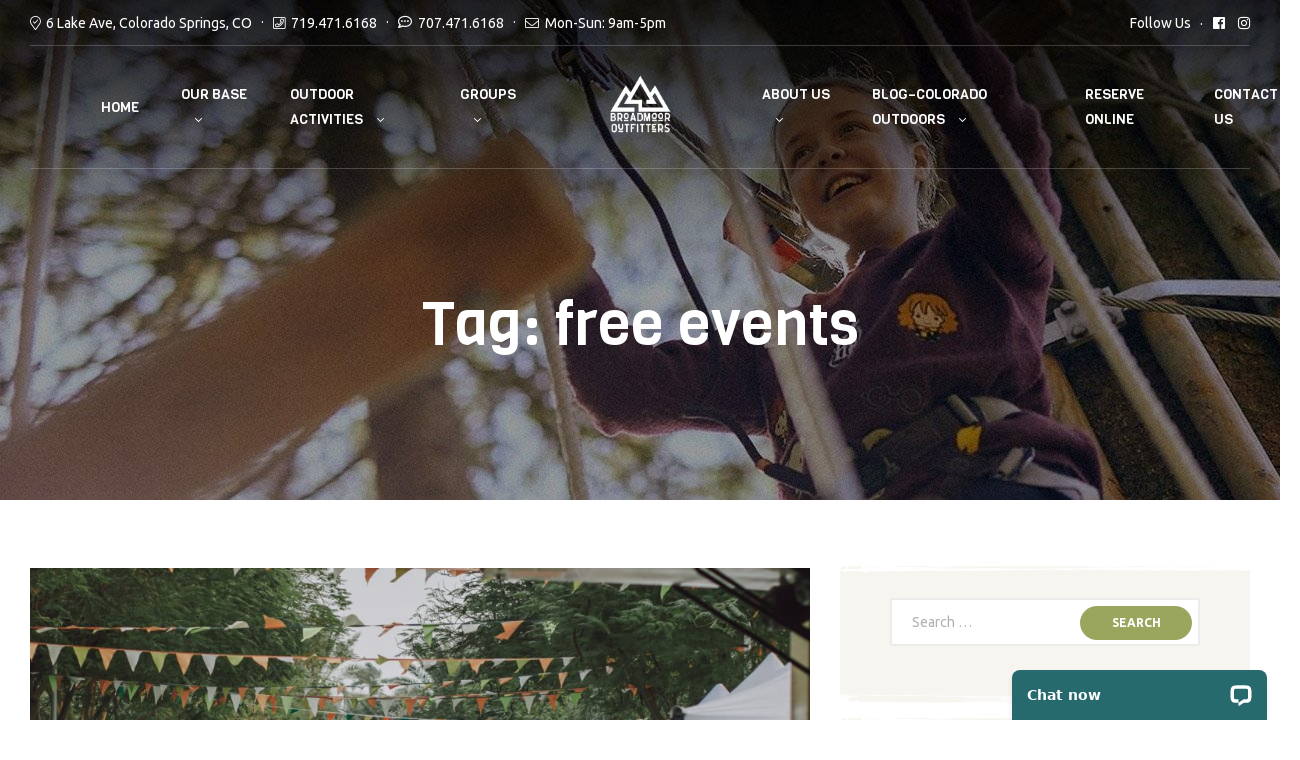

--- FILE ---
content_type: text/html; charset=UTF-8
request_url: https://www.broadmooroutfitters.com/tag/free-events/
body_size: 112682
content:
<!doctype html>
<html lang="en-US">
<head>
	<meta charset="UTF-8">
	<meta name="viewport" content="width=device-width, initial-scale=1, maximum-scale=2.0">
	<link rel="profile" href="//gmpg.org/xfn/11">
	<meta name='robots' content='index, follow, max-image-preview:large, max-snippet:-1, max-video-preview:-1' />

	<!-- This site is optimized with the Yoast SEO Premium plugin v22.7 (Yoast SEO v26.7) - https://yoast.com/wordpress/plugins/seo/ -->
	<title>free events Archives - Broadmoor Outfitters</title>
	<meta name="description" content="Enjoy Family Adventure or Solo Fun In free events You can check availability and book online or on the phone 719.471.6168 Time :8.30am – 5.00pm Mon-Sun" />
	<link rel="canonical" href="https://www.broadmooroutfitters.com/tag/free-events/" />
	<meta property="og:locale" content="en_US" />
	<meta property="og:type" content="article" />
	<meta property="og:title" content="free events Archives" />
	<meta property="og:description" content="Enjoy Family Adventure or Solo Fun In free events You can check availability and book online or on the phone 719.471.6168 Time :8.30am – 5.00pm Mon-Sun" />
	<meta property="og:url" content="https://www.broadmooroutfitters.com/tag/free-events/" />
	<meta property="og:site_name" content="Broadmoor Outfitters" />
	<meta property="og:image" content="https://www.broadmooroutfitters.com/wp-content/uploads/2020/05/Screen-Shot-2020-05-11-at-4.38.04-PM.png" />
	<meta property="og:image:width" content="594" />
	<meta property="og:image:height" content="478" />
	<meta property="og:image:type" content="image/png" />
	<meta name="twitter:card" content="summary_large_image" />
	<script type="application/ld+json" class="yoast-schema-graph">{"@context":"https://schema.org","@graph":[{"@type":"CollectionPage","@id":"https://www.broadmooroutfitters.com/tag/free-events/","url":"https://www.broadmooroutfitters.com/tag/free-events/","name":"free events Archives - Broadmoor Outfitters","isPartOf":{"@id":"https://www.broadmooroutfitters.com/#website"},"primaryImageOfPage":{"@id":"https://www.broadmooroutfitters.com/tag/free-events/#primaryimage"},"image":{"@id":"https://www.broadmooroutfitters.com/tag/free-events/#primaryimage"},"thumbnailUrl":"https://www.broadmooroutfitters.com/wp-content/uploads/2022/10/kate-trysh-ZUWls_bDgAk-unsplash-scaled.jpg","description":"Enjoy Family Adventure or Solo Fun In free events You can check availability and book online or on the phone 719.471.6168 Time :8.30am – 5.00pm Mon-Sun","breadcrumb":{"@id":"https://www.broadmooroutfitters.com/tag/free-events/#breadcrumb"},"inLanguage":"en-US"},{"@type":"ImageObject","inLanguage":"en-US","@id":"https://www.broadmooroutfitters.com/tag/free-events/#primaryimage","url":"https://www.broadmooroutfitters.com/wp-content/uploads/2022/10/kate-trysh-ZUWls_bDgAk-unsplash-scaled.jpg","contentUrl":"https://www.broadmooroutfitters.com/wp-content/uploads/2022/10/kate-trysh-ZUWls_bDgAk-unsplash-scaled.jpg","width":2560,"height":1707},{"@type":"BreadcrumbList","@id":"https://www.broadmooroutfitters.com/tag/free-events/#breadcrumb","itemListElement":[{"@type":"ListItem","position":1,"name":"Home","item":"https://www.broadmooroutfitters.com/"},{"@type":"ListItem","position":2,"name":"free events"}]},{"@type":"WebSite","@id":"https://www.broadmooroutfitters.com/#website","url":"https://www.broadmooroutfitters.com/","name":"Broadmoor Outfitters","description":"Guided Tours showing you the Wild Side of Colorado","publisher":{"@id":"https://www.broadmooroutfitters.com/#organization"},"potentialAction":[{"@type":"SearchAction","target":{"@type":"EntryPoint","urlTemplate":"https://www.broadmooroutfitters.com/?s={search_term_string}"},"query-input":{"@type":"PropertyValueSpecification","valueRequired":true,"valueName":"search_term_string"}}],"inLanguage":"en-US"},{"@type":"Organization","@id":"https://www.broadmooroutfitters.com/#organization","name":"Broadmoor Outfitters","url":"https://www.broadmooroutfitters.com/","logo":{"@type":"ImageObject","inLanguage":"en-US","@id":"https://www.broadmooroutfitters.com/#/schema/logo/image/","url":"https://www.broadmooroutfitters.com/wp-content/uploads/2020/03/Broadmoor_Outfitters_Web_sm.png","contentUrl":"https://www.broadmooroutfitters.com/wp-content/uploads/2020/03/Broadmoor_Outfitters_Web_sm.png","width":450,"height":387,"caption":"Broadmoor Outfitters"},"image":{"@id":"https://www.broadmooroutfitters.com/#/schema/logo/image/"},"sameAs":["https://www.facebook.com/Broadmooroutfitters/"]}]}</script>
	<!-- / Yoast SEO Premium plugin. -->


<script type='application/javascript'  id='pys-version-script'>console.log('PixelYourSite Free version 11.1.5.2');</script>
<link rel='dns-prefetch' href='//p.usestyle.ai' />
<link rel='dns-prefetch' href='//wordpress.livechat.com' />
<link rel='dns-prefetch' href='//fonts.googleapis.com' />
<link rel="alternate" type="application/rss+xml" title="Broadmoor Outfitters &raquo; Feed" href="https://www.broadmooroutfitters.com/feed/" />
<link rel="alternate" type="application/rss+xml" title="Broadmoor Outfitters &raquo; Comments Feed" href="https://www.broadmooroutfitters.com/comments/feed/" />
<link rel="alternate" type="application/rss+xml" title="Broadmoor Outfitters &raquo; free events Tag Feed" href="https://www.broadmooroutfitters.com/tag/free-events/feed/" />
		<!-- This site uses the Google Analytics by ExactMetrics plugin v8.5.0 - Using Analytics tracking - https://www.exactmetrics.com/ -->
							<script src="//www.googletagmanager.com/gtag/js?id=G-59KK25QLK3"  data-cfasync="false" data-wpfc-render="false" type="text/javascript" async></script>
			<script data-cfasync="false" data-wpfc-render="false" type="text/javascript">
				var em_version = '8.5.0';
				var em_track_user = true;
				var em_no_track_reason = '';
								var ExactMetricsDefaultLocations = {"page_location":"https:\/\/www.broadmooroutfitters.com\/tag\/free-events\/"};
				if ( typeof ExactMetricsPrivacyGuardFilter === 'function' ) {
					var ExactMetricsLocations = (typeof ExactMetricsExcludeQuery === 'object') ? ExactMetricsPrivacyGuardFilter( ExactMetricsExcludeQuery ) : ExactMetricsPrivacyGuardFilter( ExactMetricsDefaultLocations );
				} else {
					var ExactMetricsLocations = (typeof ExactMetricsExcludeQuery === 'object') ? ExactMetricsExcludeQuery : ExactMetricsDefaultLocations;
				}

								var disableStrs = [
										'ga-disable-G-59KK25QLK3',
									];

				/* Function to detect opted out users */
				function __gtagTrackerIsOptedOut() {
					for (var index = 0; index < disableStrs.length; index++) {
						if (document.cookie.indexOf(disableStrs[index] + '=true') > -1) {
							return true;
						}
					}

					return false;
				}

				/* Disable tracking if the opt-out cookie exists. */
				if (__gtagTrackerIsOptedOut()) {
					for (var index = 0; index < disableStrs.length; index++) {
						window[disableStrs[index]] = true;
					}
				}

				/* Opt-out function */
				function __gtagTrackerOptout() {
					for (var index = 0; index < disableStrs.length; index++) {
						document.cookie = disableStrs[index] + '=true; expires=Thu, 31 Dec 2099 23:59:59 UTC; path=/';
						window[disableStrs[index]] = true;
					}
				}

				if ('undefined' === typeof gaOptout) {
					function gaOptout() {
						__gtagTrackerOptout();
					}
				}
								window.dataLayer = window.dataLayer || [];

				window.ExactMetricsDualTracker = {
					helpers: {},
					trackers: {},
				};
				if (em_track_user) {
					function __gtagDataLayer() {
						dataLayer.push(arguments);
					}

					function __gtagTracker(type, name, parameters) {
						if (!parameters) {
							parameters = {};
						}

						if (parameters.send_to) {
							__gtagDataLayer.apply(null, arguments);
							return;
						}

						if (type === 'event') {
														parameters.send_to = exactmetrics_frontend.v4_id;
							var hookName = name;
							if (typeof parameters['event_category'] !== 'undefined') {
								hookName = parameters['event_category'] + ':' + name;
							}

							if (typeof ExactMetricsDualTracker.trackers[hookName] !== 'undefined') {
								ExactMetricsDualTracker.trackers[hookName](parameters);
							} else {
								__gtagDataLayer('event', name, parameters);
							}
							
						} else {
							__gtagDataLayer.apply(null, arguments);
						}
					}

					__gtagTracker('js', new Date());
					__gtagTracker('set', {
						'developer_id.dNDMyYj': true,
											});
					if ( ExactMetricsLocations.page_location ) {
						__gtagTracker('set', ExactMetricsLocations);
					}
										__gtagTracker('config', 'G-59KK25QLK3', {"forceSSL":"true","link_attribution":"true"} );
															window.gtag = __gtagTracker;										(function () {
						/* https://developers.google.com/analytics/devguides/collection/analyticsjs/ */
						/* ga and __gaTracker compatibility shim. */
						var noopfn = function () {
							return null;
						};
						var newtracker = function () {
							return new Tracker();
						};
						var Tracker = function () {
							return null;
						};
						var p = Tracker.prototype;
						p.get = noopfn;
						p.set = noopfn;
						p.send = function () {
							var args = Array.prototype.slice.call(arguments);
							args.unshift('send');
							__gaTracker.apply(null, args);
						};
						var __gaTracker = function () {
							var len = arguments.length;
							if (len === 0) {
								return;
							}
							var f = arguments[len - 1];
							if (typeof f !== 'object' || f === null || typeof f.hitCallback !== 'function') {
								if ('send' === arguments[0]) {
									var hitConverted, hitObject = false, action;
									if ('event' === arguments[1]) {
										if ('undefined' !== typeof arguments[3]) {
											hitObject = {
												'eventAction': arguments[3],
												'eventCategory': arguments[2],
												'eventLabel': arguments[4],
												'value': arguments[5] ? arguments[5] : 1,
											}
										}
									}
									if ('pageview' === arguments[1]) {
										if ('undefined' !== typeof arguments[2]) {
											hitObject = {
												'eventAction': 'page_view',
												'page_path': arguments[2],
											}
										}
									}
									if (typeof arguments[2] === 'object') {
										hitObject = arguments[2];
									}
									if (typeof arguments[5] === 'object') {
										Object.assign(hitObject, arguments[5]);
									}
									if ('undefined' !== typeof arguments[1].hitType) {
										hitObject = arguments[1];
										if ('pageview' === hitObject.hitType) {
											hitObject.eventAction = 'page_view';
										}
									}
									if (hitObject) {
										action = 'timing' === arguments[1].hitType ? 'timing_complete' : hitObject.eventAction;
										hitConverted = mapArgs(hitObject);
										__gtagTracker('event', action, hitConverted);
									}
								}
								return;
							}

							function mapArgs(args) {
								var arg, hit = {};
								var gaMap = {
									'eventCategory': 'event_category',
									'eventAction': 'event_action',
									'eventLabel': 'event_label',
									'eventValue': 'event_value',
									'nonInteraction': 'non_interaction',
									'timingCategory': 'event_category',
									'timingVar': 'name',
									'timingValue': 'value',
									'timingLabel': 'event_label',
									'page': 'page_path',
									'location': 'page_location',
									'title': 'page_title',
									'referrer' : 'page_referrer',
								};
								for (arg in args) {
																		if (!(!args.hasOwnProperty(arg) || !gaMap.hasOwnProperty(arg))) {
										hit[gaMap[arg]] = args[arg];
									} else {
										hit[arg] = args[arg];
									}
								}
								return hit;
							}

							try {
								f.hitCallback();
							} catch (ex) {
							}
						};
						__gaTracker.create = newtracker;
						__gaTracker.getByName = newtracker;
						__gaTracker.getAll = function () {
							return [];
						};
						__gaTracker.remove = noopfn;
						__gaTracker.loaded = true;
						window['__gaTracker'] = __gaTracker;
					})();
									} else {
										console.log("");
					(function () {
						function __gtagTracker() {
							return null;
						}

						window['__gtagTracker'] = __gtagTracker;
						window['gtag'] = __gtagTracker;
					})();
									}
			</script>
				<!-- / Google Analytics by ExactMetrics -->
		<style id='wp-img-auto-sizes-contain-inline-css' type='text/css'>
img:is([sizes=auto i],[sizes^="auto," i]){contain-intrinsic-size:3000px 1500px}
/*# sourceURL=wp-img-auto-sizes-contain-inline-css */
</style>
<link rel='stylesheet' id='sbi_styles-css' href='https://www.broadmooroutfitters.com/wp-content/plugins/instagram-feed-pro/css/sbi-styles.min.css?ver=6.8.1' type='text/css' media='all' />
<link rel='stylesheet' id='text-icons-style-css' href='https://www.broadmooroutfitters.com/wp-content/plugins/wp-live-chat-software-for-wordpress/includes/css/text-icons.css?ver=5.0.11' type='text/css' media='all' />
<style id='wp-emoji-styles-inline-css' type='text/css'>

	img.wp-smiley, img.emoji {
		display: inline !important;
		border: none !important;
		box-shadow: none !important;
		height: 1em !important;
		width: 1em !important;
		margin: 0 0.07em !important;
		vertical-align: -0.1em !important;
		background: none !important;
		padding: 0 !important;
	}
/*# sourceURL=wp-emoji-styles-inline-css */
</style>
<link rel='stylesheet' id='wp-block-library-css' href='https://www.broadmooroutfitters.com/wp-includes/css/dist/block-library/style.min.css?ver=0de66408cf364d7f464c67aa1af0705c' type='text/css' media='all' />
<style id='wp-block-heading-inline-css' type='text/css'>
h1:where(.wp-block-heading).has-background,h2:where(.wp-block-heading).has-background,h3:where(.wp-block-heading).has-background,h4:where(.wp-block-heading).has-background,h5:where(.wp-block-heading).has-background,h6:where(.wp-block-heading).has-background{padding:1.25em 2.375em}h1.has-text-align-left[style*=writing-mode]:where([style*=vertical-lr]),h1.has-text-align-right[style*=writing-mode]:where([style*=vertical-rl]),h2.has-text-align-left[style*=writing-mode]:where([style*=vertical-lr]),h2.has-text-align-right[style*=writing-mode]:where([style*=vertical-rl]),h3.has-text-align-left[style*=writing-mode]:where([style*=vertical-lr]),h3.has-text-align-right[style*=writing-mode]:where([style*=vertical-rl]),h4.has-text-align-left[style*=writing-mode]:where([style*=vertical-lr]),h4.has-text-align-right[style*=writing-mode]:where([style*=vertical-rl]),h5.has-text-align-left[style*=writing-mode]:where([style*=vertical-lr]),h5.has-text-align-right[style*=writing-mode]:where([style*=vertical-rl]),h6.has-text-align-left[style*=writing-mode]:where([style*=vertical-lr]),h6.has-text-align-right[style*=writing-mode]:where([style*=vertical-rl]){rotate:180deg}
/*# sourceURL=https://www.broadmooroutfitters.com/wp-includes/blocks/heading/style.min.css */
</style>
<style id='wp-block-image-inline-css' type='text/css'>
.wp-block-image>a,.wp-block-image>figure>a{display:inline-block}.wp-block-image img{box-sizing:border-box;height:auto;max-width:100%;vertical-align:bottom}@media not (prefers-reduced-motion){.wp-block-image img.hide{visibility:hidden}.wp-block-image img.show{animation:show-content-image .4s}}.wp-block-image[style*=border-radius] img,.wp-block-image[style*=border-radius]>a{border-radius:inherit}.wp-block-image.has-custom-border img{box-sizing:border-box}.wp-block-image.aligncenter{text-align:center}.wp-block-image.alignfull>a,.wp-block-image.alignwide>a{width:100%}.wp-block-image.alignfull img,.wp-block-image.alignwide img{height:auto;width:100%}.wp-block-image .aligncenter,.wp-block-image .alignleft,.wp-block-image .alignright,.wp-block-image.aligncenter,.wp-block-image.alignleft,.wp-block-image.alignright{display:table}.wp-block-image .aligncenter>figcaption,.wp-block-image .alignleft>figcaption,.wp-block-image .alignright>figcaption,.wp-block-image.aligncenter>figcaption,.wp-block-image.alignleft>figcaption,.wp-block-image.alignright>figcaption{caption-side:bottom;display:table-caption}.wp-block-image .alignleft{float:left;margin:.5em 1em .5em 0}.wp-block-image .alignright{float:right;margin:.5em 0 .5em 1em}.wp-block-image .aligncenter{margin-left:auto;margin-right:auto}.wp-block-image :where(figcaption){margin-bottom:1em;margin-top:.5em}.wp-block-image.is-style-circle-mask img{border-radius:9999px}@supports ((-webkit-mask-image:none) or (mask-image:none)) or (-webkit-mask-image:none){.wp-block-image.is-style-circle-mask img{border-radius:0;-webkit-mask-image:url('data:image/svg+xml;utf8,<svg viewBox="0 0 100 100" xmlns="http://www.w3.org/2000/svg"><circle cx="50" cy="50" r="50"/></svg>');mask-image:url('data:image/svg+xml;utf8,<svg viewBox="0 0 100 100" xmlns="http://www.w3.org/2000/svg"><circle cx="50" cy="50" r="50"/></svg>');mask-mode:alpha;-webkit-mask-position:center;mask-position:center;-webkit-mask-repeat:no-repeat;mask-repeat:no-repeat;-webkit-mask-size:contain;mask-size:contain}}:root :where(.wp-block-image.is-style-rounded img,.wp-block-image .is-style-rounded img){border-radius:9999px}.wp-block-image figure{margin:0}.wp-lightbox-container{display:flex;flex-direction:column;position:relative}.wp-lightbox-container img{cursor:zoom-in}.wp-lightbox-container img:hover+button{opacity:1}.wp-lightbox-container button{align-items:center;backdrop-filter:blur(16px) saturate(180%);background-color:#5a5a5a40;border:none;border-radius:4px;cursor:zoom-in;display:flex;height:20px;justify-content:center;opacity:0;padding:0;position:absolute;right:16px;text-align:center;top:16px;width:20px;z-index:100}@media not (prefers-reduced-motion){.wp-lightbox-container button{transition:opacity .2s ease}}.wp-lightbox-container button:focus-visible{outline:3px auto #5a5a5a40;outline:3px auto -webkit-focus-ring-color;outline-offset:3px}.wp-lightbox-container button:hover{cursor:pointer;opacity:1}.wp-lightbox-container button:focus{opacity:1}.wp-lightbox-container button:focus,.wp-lightbox-container button:hover,.wp-lightbox-container button:not(:hover):not(:active):not(.has-background){background-color:#5a5a5a40;border:none}.wp-lightbox-overlay{box-sizing:border-box;cursor:zoom-out;height:100vh;left:0;overflow:hidden;position:fixed;top:0;visibility:hidden;width:100%;z-index:100000}.wp-lightbox-overlay .close-button{align-items:center;cursor:pointer;display:flex;justify-content:center;min-height:40px;min-width:40px;padding:0;position:absolute;right:calc(env(safe-area-inset-right) + 16px);top:calc(env(safe-area-inset-top) + 16px);z-index:5000000}.wp-lightbox-overlay .close-button:focus,.wp-lightbox-overlay .close-button:hover,.wp-lightbox-overlay .close-button:not(:hover):not(:active):not(.has-background){background:none;border:none}.wp-lightbox-overlay .lightbox-image-container{height:var(--wp--lightbox-container-height);left:50%;overflow:hidden;position:absolute;top:50%;transform:translate(-50%,-50%);transform-origin:top left;width:var(--wp--lightbox-container-width);z-index:9999999999}.wp-lightbox-overlay .wp-block-image{align-items:center;box-sizing:border-box;display:flex;height:100%;justify-content:center;margin:0;position:relative;transform-origin:0 0;width:100%;z-index:3000000}.wp-lightbox-overlay .wp-block-image img{height:var(--wp--lightbox-image-height);min-height:var(--wp--lightbox-image-height);min-width:var(--wp--lightbox-image-width);width:var(--wp--lightbox-image-width)}.wp-lightbox-overlay .wp-block-image figcaption{display:none}.wp-lightbox-overlay button{background:none;border:none}.wp-lightbox-overlay .scrim{background-color:#fff;height:100%;opacity:.9;position:absolute;width:100%;z-index:2000000}.wp-lightbox-overlay.active{visibility:visible}@media not (prefers-reduced-motion){.wp-lightbox-overlay.active{animation:turn-on-visibility .25s both}.wp-lightbox-overlay.active img{animation:turn-on-visibility .35s both}.wp-lightbox-overlay.show-closing-animation:not(.active){animation:turn-off-visibility .35s both}.wp-lightbox-overlay.show-closing-animation:not(.active) img{animation:turn-off-visibility .25s both}.wp-lightbox-overlay.zoom.active{animation:none;opacity:1;visibility:visible}.wp-lightbox-overlay.zoom.active .lightbox-image-container{animation:lightbox-zoom-in .4s}.wp-lightbox-overlay.zoom.active .lightbox-image-container img{animation:none}.wp-lightbox-overlay.zoom.active .scrim{animation:turn-on-visibility .4s forwards}.wp-lightbox-overlay.zoom.show-closing-animation:not(.active){animation:none}.wp-lightbox-overlay.zoom.show-closing-animation:not(.active) .lightbox-image-container{animation:lightbox-zoom-out .4s}.wp-lightbox-overlay.zoom.show-closing-animation:not(.active) .lightbox-image-container img{animation:none}.wp-lightbox-overlay.zoom.show-closing-animation:not(.active) .scrim{animation:turn-off-visibility .4s forwards}}@keyframes show-content-image{0%{visibility:hidden}99%{visibility:hidden}to{visibility:visible}}@keyframes turn-on-visibility{0%{opacity:0}to{opacity:1}}@keyframes turn-off-visibility{0%{opacity:1;visibility:visible}99%{opacity:0;visibility:visible}to{opacity:0;visibility:hidden}}@keyframes lightbox-zoom-in{0%{transform:translate(calc((-100vw + var(--wp--lightbox-scrollbar-width))/2 + var(--wp--lightbox-initial-left-position)),calc(-50vh + var(--wp--lightbox-initial-top-position))) scale(var(--wp--lightbox-scale))}to{transform:translate(-50%,-50%) scale(1)}}@keyframes lightbox-zoom-out{0%{transform:translate(-50%,-50%) scale(1);visibility:visible}99%{visibility:visible}to{transform:translate(calc((-100vw + var(--wp--lightbox-scrollbar-width))/2 + var(--wp--lightbox-initial-left-position)),calc(-50vh + var(--wp--lightbox-initial-top-position))) scale(var(--wp--lightbox-scale));visibility:hidden}}
/*# sourceURL=https://www.broadmooroutfitters.com/wp-includes/blocks/image/style.min.css */
</style>
<style id='wp-block-image-theme-inline-css' type='text/css'>
:root :where(.wp-block-image figcaption){color:#555;font-size:13px;text-align:center}.is-dark-theme :root :where(.wp-block-image figcaption){color:#ffffffa6}.wp-block-image{margin:0 0 1em}
/*# sourceURL=https://www.broadmooroutfitters.com/wp-includes/blocks/image/theme.min.css */
</style>
<style id='wp-block-paragraph-inline-css' type='text/css'>
.is-small-text{font-size:.875em}.is-regular-text{font-size:1em}.is-large-text{font-size:2.25em}.is-larger-text{font-size:3em}.has-drop-cap:not(:focus):first-letter{float:left;font-size:8.4em;font-style:normal;font-weight:100;line-height:.68;margin:.05em .1em 0 0;text-transform:uppercase}body.rtl .has-drop-cap:not(:focus):first-letter{float:none;margin-left:.1em}p.has-drop-cap.has-background{overflow:hidden}:root :where(p.has-background){padding:1.25em 2.375em}:where(p.has-text-color:not(.has-link-color)) a{color:inherit}p.has-text-align-left[style*="writing-mode:vertical-lr"],p.has-text-align-right[style*="writing-mode:vertical-rl"]{rotate:180deg}
/*# sourceURL=https://www.broadmooroutfitters.com/wp-includes/blocks/paragraph/style.min.css */
</style>
<style id='global-styles-inline-css' type='text/css'>
:root{--wp--preset--aspect-ratio--square: 1;--wp--preset--aspect-ratio--4-3: 4/3;--wp--preset--aspect-ratio--3-4: 3/4;--wp--preset--aspect-ratio--3-2: 3/2;--wp--preset--aspect-ratio--2-3: 2/3;--wp--preset--aspect-ratio--16-9: 16/9;--wp--preset--aspect-ratio--9-16: 9/16;--wp--preset--color--black: #000000;--wp--preset--color--cyan-bluish-gray: #abb8c3;--wp--preset--color--white: #ffffff;--wp--preset--color--pale-pink: #f78da7;--wp--preset--color--vivid-red: #cf2e2e;--wp--preset--color--luminous-vivid-orange: #ff6900;--wp--preset--color--luminous-vivid-amber: #fcb900;--wp--preset--color--light-green-cyan: #7bdcb5;--wp--preset--color--vivid-green-cyan: #00d084;--wp--preset--color--pale-cyan-blue: #8ed1fc;--wp--preset--color--vivid-cyan-blue: #0693e3;--wp--preset--color--vivid-purple: #9b51e0;--wp--preset--gradient--vivid-cyan-blue-to-vivid-purple: linear-gradient(135deg,rgb(6,147,227) 0%,rgb(155,81,224) 100%);--wp--preset--gradient--light-green-cyan-to-vivid-green-cyan: linear-gradient(135deg,rgb(122,220,180) 0%,rgb(0,208,130) 100%);--wp--preset--gradient--luminous-vivid-amber-to-luminous-vivid-orange: linear-gradient(135deg,rgb(252,185,0) 0%,rgb(255,105,0) 100%);--wp--preset--gradient--luminous-vivid-orange-to-vivid-red: linear-gradient(135deg,rgb(255,105,0) 0%,rgb(207,46,46) 100%);--wp--preset--gradient--very-light-gray-to-cyan-bluish-gray: linear-gradient(135deg,rgb(238,238,238) 0%,rgb(169,184,195) 100%);--wp--preset--gradient--cool-to-warm-spectrum: linear-gradient(135deg,rgb(74,234,220) 0%,rgb(151,120,209) 20%,rgb(207,42,186) 40%,rgb(238,44,130) 60%,rgb(251,105,98) 80%,rgb(254,248,76) 100%);--wp--preset--gradient--blush-light-purple: linear-gradient(135deg,rgb(255,206,236) 0%,rgb(152,150,240) 100%);--wp--preset--gradient--blush-bordeaux: linear-gradient(135deg,rgb(254,205,165) 0%,rgb(254,45,45) 50%,rgb(107,0,62) 100%);--wp--preset--gradient--luminous-dusk: linear-gradient(135deg,rgb(255,203,112) 0%,rgb(199,81,192) 50%,rgb(65,88,208) 100%);--wp--preset--gradient--pale-ocean: linear-gradient(135deg,rgb(255,245,203) 0%,rgb(182,227,212) 50%,rgb(51,167,181) 100%);--wp--preset--gradient--electric-grass: linear-gradient(135deg,rgb(202,248,128) 0%,rgb(113,206,126) 100%);--wp--preset--gradient--midnight: linear-gradient(135deg,rgb(2,3,129) 0%,rgb(40,116,252) 100%);--wp--preset--font-size--small: 14px;--wp--preset--font-size--medium: 23px;--wp--preset--font-size--large: 26px;--wp--preset--font-size--x-large: 42px;--wp--preset--font-size--normal: 16px;--wp--preset--font-size--huge: 37px;--wp--preset--spacing--20: 0.44rem;--wp--preset--spacing--30: 0.67rem;--wp--preset--spacing--40: 1rem;--wp--preset--spacing--50: 1.5rem;--wp--preset--spacing--60: 2.25rem;--wp--preset--spacing--70: 3.38rem;--wp--preset--spacing--80: 5.06rem;--wp--preset--shadow--natural: 6px 6px 9px rgba(0, 0, 0, 0.2);--wp--preset--shadow--deep: 12px 12px 50px rgba(0, 0, 0, 0.4);--wp--preset--shadow--sharp: 6px 6px 0px rgba(0, 0, 0, 0.2);--wp--preset--shadow--outlined: 6px 6px 0px -3px rgb(255, 255, 255), 6px 6px rgb(0, 0, 0);--wp--preset--shadow--crisp: 6px 6px 0px rgb(0, 0, 0);}:where(.is-layout-flex){gap: 0.5em;}:where(.is-layout-grid){gap: 0.5em;}body .is-layout-flex{display: flex;}.is-layout-flex{flex-wrap: wrap;align-items: center;}.is-layout-flex > :is(*, div){margin: 0;}body .is-layout-grid{display: grid;}.is-layout-grid > :is(*, div){margin: 0;}:where(.wp-block-columns.is-layout-flex){gap: 2em;}:where(.wp-block-columns.is-layout-grid){gap: 2em;}:where(.wp-block-post-template.is-layout-flex){gap: 1.25em;}:where(.wp-block-post-template.is-layout-grid){gap: 1.25em;}.has-black-color{color: var(--wp--preset--color--black) !important;}.has-cyan-bluish-gray-color{color: var(--wp--preset--color--cyan-bluish-gray) !important;}.has-white-color{color: var(--wp--preset--color--white) !important;}.has-pale-pink-color{color: var(--wp--preset--color--pale-pink) !important;}.has-vivid-red-color{color: var(--wp--preset--color--vivid-red) !important;}.has-luminous-vivid-orange-color{color: var(--wp--preset--color--luminous-vivid-orange) !important;}.has-luminous-vivid-amber-color{color: var(--wp--preset--color--luminous-vivid-amber) !important;}.has-light-green-cyan-color{color: var(--wp--preset--color--light-green-cyan) !important;}.has-vivid-green-cyan-color{color: var(--wp--preset--color--vivid-green-cyan) !important;}.has-pale-cyan-blue-color{color: var(--wp--preset--color--pale-cyan-blue) !important;}.has-vivid-cyan-blue-color{color: var(--wp--preset--color--vivid-cyan-blue) !important;}.has-vivid-purple-color{color: var(--wp--preset--color--vivid-purple) !important;}.has-black-background-color{background-color: var(--wp--preset--color--black) !important;}.has-cyan-bluish-gray-background-color{background-color: var(--wp--preset--color--cyan-bluish-gray) !important;}.has-white-background-color{background-color: var(--wp--preset--color--white) !important;}.has-pale-pink-background-color{background-color: var(--wp--preset--color--pale-pink) !important;}.has-vivid-red-background-color{background-color: var(--wp--preset--color--vivid-red) !important;}.has-luminous-vivid-orange-background-color{background-color: var(--wp--preset--color--luminous-vivid-orange) !important;}.has-luminous-vivid-amber-background-color{background-color: var(--wp--preset--color--luminous-vivid-amber) !important;}.has-light-green-cyan-background-color{background-color: var(--wp--preset--color--light-green-cyan) !important;}.has-vivid-green-cyan-background-color{background-color: var(--wp--preset--color--vivid-green-cyan) !important;}.has-pale-cyan-blue-background-color{background-color: var(--wp--preset--color--pale-cyan-blue) !important;}.has-vivid-cyan-blue-background-color{background-color: var(--wp--preset--color--vivid-cyan-blue) !important;}.has-vivid-purple-background-color{background-color: var(--wp--preset--color--vivid-purple) !important;}.has-black-border-color{border-color: var(--wp--preset--color--black) !important;}.has-cyan-bluish-gray-border-color{border-color: var(--wp--preset--color--cyan-bluish-gray) !important;}.has-white-border-color{border-color: var(--wp--preset--color--white) !important;}.has-pale-pink-border-color{border-color: var(--wp--preset--color--pale-pink) !important;}.has-vivid-red-border-color{border-color: var(--wp--preset--color--vivid-red) !important;}.has-luminous-vivid-orange-border-color{border-color: var(--wp--preset--color--luminous-vivid-orange) !important;}.has-luminous-vivid-amber-border-color{border-color: var(--wp--preset--color--luminous-vivid-amber) !important;}.has-light-green-cyan-border-color{border-color: var(--wp--preset--color--light-green-cyan) !important;}.has-vivid-green-cyan-border-color{border-color: var(--wp--preset--color--vivid-green-cyan) !important;}.has-pale-cyan-blue-border-color{border-color: var(--wp--preset--color--pale-cyan-blue) !important;}.has-vivid-cyan-blue-border-color{border-color: var(--wp--preset--color--vivid-cyan-blue) !important;}.has-vivid-purple-border-color{border-color: var(--wp--preset--color--vivid-purple) !important;}.has-vivid-cyan-blue-to-vivid-purple-gradient-background{background: var(--wp--preset--gradient--vivid-cyan-blue-to-vivid-purple) !important;}.has-light-green-cyan-to-vivid-green-cyan-gradient-background{background: var(--wp--preset--gradient--light-green-cyan-to-vivid-green-cyan) !important;}.has-luminous-vivid-amber-to-luminous-vivid-orange-gradient-background{background: var(--wp--preset--gradient--luminous-vivid-amber-to-luminous-vivid-orange) !important;}.has-luminous-vivid-orange-to-vivid-red-gradient-background{background: var(--wp--preset--gradient--luminous-vivid-orange-to-vivid-red) !important;}.has-very-light-gray-to-cyan-bluish-gray-gradient-background{background: var(--wp--preset--gradient--very-light-gray-to-cyan-bluish-gray) !important;}.has-cool-to-warm-spectrum-gradient-background{background: var(--wp--preset--gradient--cool-to-warm-spectrum) !important;}.has-blush-light-purple-gradient-background{background: var(--wp--preset--gradient--blush-light-purple) !important;}.has-blush-bordeaux-gradient-background{background: var(--wp--preset--gradient--blush-bordeaux) !important;}.has-luminous-dusk-gradient-background{background: var(--wp--preset--gradient--luminous-dusk) !important;}.has-pale-ocean-gradient-background{background: var(--wp--preset--gradient--pale-ocean) !important;}.has-electric-grass-gradient-background{background: var(--wp--preset--gradient--electric-grass) !important;}.has-midnight-gradient-background{background: var(--wp--preset--gradient--midnight) !important;}.has-small-font-size{font-size: var(--wp--preset--font-size--small) !important;}.has-medium-font-size{font-size: var(--wp--preset--font-size--medium) !important;}.has-large-font-size{font-size: var(--wp--preset--font-size--large) !important;}.has-x-large-font-size{font-size: var(--wp--preset--font-size--x-large) !important;}
/*# sourceURL=global-styles-inline-css */
</style>

<style id='classic-theme-styles-inline-css' type='text/css'>
/*! This file is auto-generated */
.wp-block-button__link{color:#fff;background-color:#32373c;border-radius:9999px;box-shadow:none;text-decoration:none;padding:calc(.667em + 2px) calc(1.333em + 2px);font-size:1.125em}.wp-block-file__button{background:#32373c;color:#fff;text-decoration:none}
/*# sourceURL=/wp-includes/css/classic-themes.min.css */
</style>
<link rel='stylesheet' id='wp-components-css' href='https://www.broadmooroutfitters.com/wp-includes/css/dist/components/style.min.css?ver=0de66408cf364d7f464c67aa1af0705c' type='text/css' media='all' />
<link rel='stylesheet' id='wp-preferences-css' href='https://www.broadmooroutfitters.com/wp-includes/css/dist/preferences/style.min.css?ver=0de66408cf364d7f464c67aa1af0705c' type='text/css' media='all' />
<link rel='stylesheet' id='wp-block-editor-css' href='https://www.broadmooroutfitters.com/wp-includes/css/dist/block-editor/style.min.css?ver=0de66408cf364d7f464c67aa1af0705c' type='text/css' media='all' />
<link rel='stylesheet' id='popup-maker-block-library-style-css' href='https://www.broadmooroutfitters.com/wp-content/plugins/popup-maker/dist/packages/block-library-style.css?ver=dbea705cfafe089d65f1' type='text/css' media='all' />
<link rel='stylesheet' id='winwood-gutenberg-blocks-css' href='https://www.broadmooroutfitters.com/wp-content/themes/winwood/assets/css/base/gutenberg-blocks.css?ver=1.6.6' type='text/css' media='all' />
<link rel='stylesheet' id='contact-form-7-css' href='https://www.broadmooroutfitters.com/wp-content/plugins/contact-form-7/includes/css/styles.css?ver=6.1.4' type='text/css' media='all' />
<link rel='stylesheet' id='simple-banner-style-css' href='https://www.broadmooroutfitters.com/wp-content/plugins/simple-banner/simple-banner.css?ver=3.2.0' type='text/css' media='all' />
<link rel='stylesheet' id='wp-sojern-css' href='https://www.broadmooroutfitters.com/wp-content/plugins/wp-sojern/public/css/wp-sojern-public.css?ver=3.1.0' type='text/css' media='all' />
<link rel='stylesheet' id='parent-style-css' href='https://www.broadmooroutfitters.com/wp-content/themes/winwood/style.css?ver=0de66408cf364d7f464c67aa1af0705c' type='text/css' media='all' />
<link rel='stylesheet' id='child-style-css' href='https://www.broadmooroutfitters.com/wp-content/themes/winwood-child/style.css?ver=1.6.6' type='text/css' media='all' />
<link rel='stylesheet' id='winwood-style-css' href='https://www.broadmooroutfitters.com/wp-content/themes/winwood/style.css?ver=1.6.6' type='text/css' media='all' />
<link rel='stylesheet' id='winwood-fonts-css' href='//fonts.googleapis.com/css?family=Ubuntu:400,700%7CViga:400&#038;subset=latin%2Clatin-ext&#038;display=swap' type='text/css' media='all' />
<link rel='stylesheet' id='elementor-frontend-css' href='https://www.broadmooroutfitters.com/wp-content/plugins/elementor/assets/css/frontend.min.css?ver=3.21.5' type='text/css' media='all' />
<link rel='stylesheet' id='elementor-post-52-css' href='https://www.broadmooroutfitters.com/wp-content/uploads/elementor/css/post-52.css?ver=1723123598' type='text/css' media='all' />
<link rel='stylesheet' id='winwood-elementor-css' href='https://www.broadmooroutfitters.com/wp-content/themes/winwood/assets/css/base/elementor.css?ver=1.6.6' type='text/css' media='all' />
<link rel='stylesheet' id='winwood-child-style-css' href='https://www.broadmooroutfitters.com/wp-content/themes/winwood-child/style.css?ver=1.6.6' type='text/css' media='all' />
<link rel='stylesheet' id='__EPYT__style-css' href='https://www.broadmooroutfitters.com/wp-content/plugins/youtube-embed-plus/styles/ytprefs.min.css?ver=14.2.4' type='text/css' media='all' />
<style id='__EPYT__style-inline-css' type='text/css'>

                .epyt-gallery-thumb {
                        width: 33.333%;
                }
                
/*# sourceURL=__EPYT__style-inline-css */
</style>
<link rel='stylesheet' id='timed-content-css-css' href='https://www.broadmooroutfitters.com/wp-content/plugins/timed-content/css/timed-content.css?ver=2.97' type='text/css' media='all' />
<link rel='stylesheet' id='google-fonts-1-css' href='https://fonts.googleapis.com/css?family=Viga%3A100%2C100italic%2C200%2C200italic%2C300%2C300italic%2C400%2C400italic%2C500%2C500italic%2C600%2C600italic%2C700%2C700italic%2C800%2C800italic%2C900%2C900italic%7CUbuntu%3A100%2C100italic%2C200%2C200italic%2C300%2C300italic%2C400%2C400italic%2C500%2C500italic%2C600%2C600italic%2C700%2C700italic%2C800%2C800italic%2C900%2C900italic&#038;display=auto&#038;ver=6.9' type='text/css' media='all' />
<link rel="preconnect" href="https://fonts.gstatic.com/" crossorigin><script type="text/javascript" src="https://www.broadmooroutfitters.com/wp-includes/js/jquery/jquery.min.js?ver=3.7.1" id="jquery-core-js"></script>
<script type="text/javascript" src="https://www.broadmooroutfitters.com/wp-includes/js/jquery/jquery-migrate.min.js?ver=3.4.1" id="jquery-migrate-js"></script>
<script type="text/javascript" src="https://www.broadmooroutfitters.com/wp-content/plugins/exactmetrics-premium/assets/js/frontend-gtag.min.js?ver=8.5.0" id="exactmetrics-frontend-script-js" async="async" data-wp-strategy="async"></script>
<script data-cfasync="false" data-wpfc-render="false" type="text/javascript" id='exactmetrics-frontend-script-js-extra'>/* <![CDATA[ */
var exactmetrics_frontend = {"js_events_tracking":"true","download_extensions":"doc,pdf,ppt,zip,xls,docx,pptx,xlsx","inbound_paths":"[{\"path\":\"\\\/go\\\/\",\"label\":\"affiliate\"},{\"path\":\"\\\/recommend\\\/\",\"label\":\"affiliate\"}]","home_url":"https:\/\/www.broadmooroutfitters.com","hash_tracking":"false","v4_id":"G-59KK25QLK3"};/* ]]> */
</script>
<script type="text/javascript" src="https://p.usestyle.ai" id="styleai-js" defer="defer" data-wp-strategy="defer"></script>
<script type="text/javascript" id="simple-banner-script-js-before">
/* <![CDATA[ */
const simpleBannerScriptParams = {"pro_version_enabled":"","debug_mode":"","id":4616,"version":"3.2.0","banner_params":[{"hide_simple_banner":"yes","simple_banner_prepend_element":"body","simple_banner_position":"static","header_margin":"","header_padding":"","wp_body_open_enabled":"","wp_body_open":true,"simple_banner_z_index":"","simple_banner_text":"Soaring Adventure Fins Course is OPEN! The Woods Course and Combo Courses will open on April 15th.","disabled_on_current_page":false,"disabled_pages_array":[],"is_current_page_a_post":true,"disabled_on_posts":"","simple_banner_disabled_page_paths":"","simple_banner_font_size":"16px","simple_banner_color":"#ff0000","simple_banner_text_color":"","simple_banner_link_color":"#000000","simple_banner_close_color":"","simple_banner_custom_css":"","simple_banner_scrolling_custom_css":"","simple_banner_text_custom_css":"","simple_banner_button_css":"","site_custom_css":"","keep_site_custom_css":"","site_custom_js":"","keep_site_custom_js":"","close_button_enabled":"","close_button_expiration":"","close_button_cookie_set":false,"current_date":{"date":"2026-01-20 08:18:39.210091","timezone_type":3,"timezone":"UTC"},"start_date":{"date":"2026-01-20 08:18:39.210096","timezone_type":3,"timezone":"UTC"},"end_date":{"date":"2026-01-20 08:18:39.210098","timezone_type":3,"timezone":"UTC"},"simple_banner_start_after_date":"","simple_banner_remove_after_date":"","simple_banner_insert_inside_element":""}]}
//# sourceURL=simple-banner-script-js-before
/* ]]> */
</script>
<script type="text/javascript" src="https://www.broadmooroutfitters.com/wp-content/plugins/simple-banner/simple-banner.js?ver=3.2.0" id="simple-banner-script-js"></script>
<script type="text/javascript" id="wp-sojern-js-extra">
/* <![CDATA[ */
var scriptParams = {"hp_id":"","pr_id":"","tr_id":"","hpid":"53754f2dca64e4a813b82a25","con_id":"228","p_type":"container","hp_path":"","pr_path":"","hp_list":",Home,Home 1,Home 3","pr_list":",Accommodation,Guided Tours,Corporate Tours and Events,Group","paths":"choose","vertical":"tourism","pages":[{"ID":384,"post_author":"2","post_date":"2020-03-06 07:15:00","post_date_gmt":"2020-03-06 07:15:00","post_content":"\u003Ch2\u003EHelping people get active\nin the outdoors\u003C/h2\u003E\nFounded in 1994, Resort Outfitters is a consortium of resort-based and stand-alone adventure outfitters committed to delivering the highest quality outdoor, team-building and corporate experiences for the most discerning guests.&nbsp;\n\nResort Outfitters\u2019 branches are found on the grounds of some of the nation\u2019s most spectacular destinations and highly-regarded resorts. Activities are directed by a staff of experienced and established guides who ensure the safety and comfort of participants while encouraging enthusiastic play.\n\nResort Outfitters\u2019 mission is to draw people into deeper connection with their natural environments and relationships, both personal and professional, through fun and challenging activities.\n\n\u003Ca href=\"https://www.broadmooroutfitters.com/contact-us/\" role=\"button\"\u003E\nContact Us            \u003C/a\u003E\n\u003Cimg width=\"820\" height=\"540\" src=\"https://www.broadmooroutfitters.com/wp-content/uploads/2020/03/about-6.jpg\" alt=\"\" srcset=\"https://www.broadmooroutfitters.com/wp-content/uploads/2020/03/about-6.jpg 820w, https://www.broadmooroutfitters.com/wp-content/uploads/2020/03/about-6-300x198.jpg 300w, https://www.broadmooroutfitters.com/wp-content/uploads/2020/03/about-6-768x506.jpg 768w, https://www.broadmooroutfitters.com/wp-content/uploads/2020/03/about-6-500x330.jpg 500w\" sizes=\"(max-width: 820px) 100vw, 820px\"\u003E\n\u003Cimg width=\"820\" height=\"540\" src=\"https://www.broadmooroutfitters.com/wp-content/uploads/2020/03/about-6.jpg\" alt=\"\" srcset=\"https://www.broadmooroutfitters.com/wp-content/uploads/2020/03/about-6.jpg 820w, https://www.broadmooroutfitters.com/wp-content/uploads/2020/03/about-6-300x198.jpg 300w, https://www.broadmooroutfitters.com/wp-content/uploads/2020/03/about-6-768x506.jpg 768w, https://www.broadmooroutfitters.com/wp-content/uploads/2020/03/about-6-500x330.jpg 500w\" sizes=\"(max-width: 820px) 100vw, 820px\"\u003E\n\u003Cimg width=\"630\" height=\"632\" src=\"https://www.broadmooroutfitters.com/wp-content/uploads/2020/03/about-8.jpg\" alt=\"\" srcset=\"https://www.broadmooroutfitters.com/wp-content/uploads/2020/03/about-8.jpg 630w, https://www.broadmooroutfitters.com/wp-content/uploads/2020/03/about-8-300x300.jpg 300w, https://www.broadmooroutfitters.com/wp-content/uploads/2020/03/about-8-150x150.jpg 150w\" sizes=\"(max-width: 630px) 100vw, 630px\"\u003E\n\u003Ch2\u003EOur Core Values\u003C/h2\u003E\nOur company culture defines us, and assures your trips will be a success. Our core beliefs include:\n\n\u003Ca href=\"\"\u003EWe're Scrappy\u003C/a\u003E\n\nThat\u2019s what founder \u003Ca href=\"https://www.broadmooroutfitters.com/duane-zobrist/\"\u003EDuane Zobrist\u003C/a\u003E says. Indeed, the company\u2019s success is founded on a long tradition of saying yes when asked to help. And, often the yes came before knowing how it would all work. That scrappiness has meant that yes as always equaled success.\n\n\u003Ca href=\"\"\u003EWe're Solution Driven\u003C/a\u003E\n\nResort Outfitters has grown by bringing one flagship program to each new resort location. Once on property, however, the team looks for unmet needs and proactively offers solutions. This commitment to always seeking solutions combined with a willingness to say yes is how each Resort Outfitters satellite has evolved from narrow scope to encompass diverse and varying programs.\n\n\u003Ca href=\"\"\u003EWe empower our employees\u003C/a\u003E\n\nCustomer satisfaction is so important to the mission of Resort Outfitters that each employee, no matter his or her experience or position in the hierarchy, is empowered to make decisions to resolve customer concerns. That means issues are resolved immediately and \u201cI need to talk to my manager\u201d is never the response a guest hears.\n\n\u003Ca href=\"\"\u003EClient Success\u003C/a\u003E\n\nWe aren\u2019t happy until our guest or client is happy. We will gladly have sleepless nights so that you can be assured of a successful program.\n\n\u003Ca href=\"\"\u003ENon-Traditional Solutions\u003C/a\u003E\n\nWe want our guests to be happy. In order to accomplish this, we strive to say yes, to every request. To make this happen, we often have to think out of the box and come up with non-traditional solutions. We simply get it done.\n\n\u003Ca href=\"\"\u003ERisk Management\u003C/a\u003E\n\nOur risk management is second to none. We practice our Emergency Action Protocols, we have superior training programs and we spend the time to make sure we operate to industry standards,and in the safest way possible.\n\n0\nLocations\nAround the us\n0\n-Activites\nto keep you busy\n0\nfive star rating\n4\n0\nguests served per year\n\u003Ch5\u003Elatest news\u003C/h5\u003E\n\u003Ch2\u003EInside Winwood\u003C/h2\u003E\n\u003Ca href=\"https://www.broadmooroutfitters.com/6-amazing-places-to-dine-in-colorado-springs/\"\u003E\n\u003Cimg width=\"500\" height=\"330\" src=\"https://www.broadmooroutfitters.com/wp-content/uploads/2020/07/Penrose_dining_room-500x330.jpg\" alt=\"\"\u003E\t\t\t\t\u003C/a\u003E\n\u003C!-- .post-thumbnail --\u003E\nCategories\u003Ca href=\"https://www.broadmooroutfitters.com/category/individuals/\" rel=\"category tag\"\u003Eindividuals\u003C/a\u003E\u003Ca href=\"https://www.broadmooroutfitters.com/6-amazing-places-to-dine-in-colorado-springs/\" rel=\"bookmark\"\u003E\u003Ctime datetime=\"2020-07-17T03:34:00+00:00\"\u003EJuly 17, 2020\u003C/time\u003E\u003Ctime datetime=\"2020-07-15T03:38:18+00:00\"\u003EJuly 15, 2020\u003C/time\u003E\u003C/a\u003E by \u003Ca href=\"https://www.broadmooroutfitters.com/author/dzobrist/\" rel=\"author\"\u003EDuane Zobrist\u003C/a\u003E\n\u003Ch3\u003E\u003Ca href=\"https://www.broadmooroutfitters.com/6-amazing-places-to-dine-in-colorado-springs/\" rel=\"bookmark\"\u003E6 AMAZING PLACES TO DINE IN COLORADO SPRINGS\u003C/a\u003E\u003C/h3\u003E\nGerman, European cuisine and cafes are just a few of the dining options available in Colorado Springs. Ranging from budget-friendly\u2026\n\n\u003Ca href=\"https://www.broadmooroutfitters.com/6-amazing-places-to-dine-in-colorado-springs/\"\u003ERead More\u003C/a\u003E\n\u003Ca href=\"https://www.broadmooroutfitters.com/why-hike-the-regions-of-rocky-mountain-national-park/\"\u003E\n\u003Cimg width=\"500\" height=\"330\" src=\"https://www.broadmooroutfitters.com/wp-content/uploads/2020/06/hanging_lake-500x330.jpg\" alt=\"Hiking in Colorado\"\u003E\t\t\t\t\u003C/a\u003E\n\u003C!-- .post-thumbnail --\u003E\nCategories\u003Ca href=\"https://www.broadmooroutfitters.com/category/families/\" rel=\"category tag\"\u003EFamilies\u003C/a\u003E, \u003Ca href=\"https://www.broadmooroutfitters.com/category/lifestyle/\" rel=\"category tag\"\u003ELifestyle\u003C/a\u003E\u003Ca href=\"https://www.broadmooroutfitters.com/why-hike-the-regions-of-rocky-mountain-national-park/\" rel=\"bookmark\"\u003E\u003Ctime datetime=\"2020-06-25T17:52:33+00:00\"\u003EJune 25, 2020\u003C/time\u003E\u003Ctime datetime=\"2020-06-24T18:01:10+00:00\"\u003EJune 24, 2020\u003C/time\u003E\u003C/a\u003E by \u003Ca href=\"https://www.broadmooroutfitters.com/author/hzmresortoutfitters-com/\" rel=\"author\"\u003EHampton Masden\u003C/a\u003E\n\u003Ch3\u003E\u003Ca href=\"https://www.broadmooroutfitters.com/why-hike-the-regions-of-rocky-mountain-national-park/\" rel=\"bookmark\"\u003EWhy Hike The Regions of Rocky Mountain National Park\u003C/a\u003E\u003C/h3\u003E\nRocky Mountain National Park is between Estes Park and Grand Lake with the Continental Divide\u2019s east and west slopes going\u2026\n\n\u003Ca href=\"https://www.broadmooroutfitters.com/why-hike-the-regions-of-rocky-mountain-national-park/\"\u003ERead More\u003C/a\u003E\n\u003Ca href=\"https://www.broadmooroutfitters.com/celebrities-and-the-broadmoor/\"\u003E\n\u003Cimg width=\"500\" height=\"330\" src=\"https://www.broadmooroutfitters.com/wp-content/uploads/2020/06/broadmoor-elaphant-500x330.jpg\" alt=\"The Broadmoor and Celebrities\"\u003E\t\t\t\t\u003C/a\u003E\n\u003C!-- .post-thumbnail --\u003E\nCategories\u003Ca href=\"https://www.broadmooroutfitters.com/category/lifestyle/\" rel=\"category tag\"\u003ELifestyle\u003C/a\u003E\u003Ca href=\"https://www.broadmooroutfitters.com/celebrities-and-the-broadmoor/\" rel=\"bookmark\"\u003E\u003Ctime datetime=\"2020-06-24T17:35:56+00:00\"\u003EJune 24, 2020\u003C/time\u003E\u003Ctime datetime=\"2020-06-24T17:43:42+00:00\"\u003EJune 24, 2020\u003C/time\u003E\u003C/a\u003E by \u003Ca href=\"https://www.broadmooroutfitters.com/author/dzobrist/\" rel=\"author\"\u003EDuane Zobrist\u003C/a\u003E\n\u003Ch3\u003E\u003Ca href=\"https://www.broadmooroutfitters.com/celebrities-and-the-broadmoor/\" rel=\"bookmark\"\u003ECelebrities and The Broadmoor\u003C/a\u003E\u003C/h3\u003E\nThe Broadmoor is a luxurious five-star resort nestled in Colorado Springs, CO, and has had its fair share of celebrities\u2026\n\n\u003Ca href=\"https://www.broadmooroutfitters.com/celebrities-and-the-broadmoor/\"\u003ERead More\u003C/a\u003E","post_title":"About Resort Outfitters","post_excerpt":"","post_status":"publish","comment_status":"closed","ping_status":"closed","post_password":"","post_name":"about-resort-outfitters","to_ping":"","pinged":"","post_modified":"2020-08-21 09:30:56","post_modified_gmt":"2020-08-21 09:30:56","post_content_filtered":"","post_parent":0,"guid":"http://source.wpopal.com/winwood/?page_id=384","menu_order":0,"post_type":"page","post_mime_type":"","comment_count":"0","filter":"raw"},{"ID":532,"post_author":"2","post_date":"2020-03-09 07:59:15","post_date_gmt":"2020-03-09 07:59:15","post_content":"\u003Csvg xmlns=\"http://www.w3.org/2000/svg\" xmlns:xlink=\"http://www.w3.org/1999/xlink\" id=\"Layer_1\" x=\"0px\" y=\"0px\" viewBox=\"0 0 80 67.5\" xml:space=\"preserve\"\u003E\n\u003Cg\u003E\n\t\u003Cpath fill=\"#8E9B4A\" d=\"M77.2,66.2H35.7c-1.3,0-2.1-1.5-1.3-2.5l15.4-22.5l5.3-7.8c0.6-0.9,2-0.9,2.7,0L67,46.9l11.5,16.8   C79.3,64.8,78.5,66.2,77.2,66.2L77.2,66.2z M77.2,66.2\"\u003E\u003C/path\u003E\n\t\u003Cpath fill=\"#606829\" d=\"M77.2,66.2h-4.4c1.3,0,2.1-1.5,1.3-2.5L54.3,34.6l0.8-1.2c0.6-0.9,2-0.9,2.7,0l20.8,30.3   C79.3,64.8,78.5,66.2,77.2,66.2L77.2,66.2z M77.2,66.2\"\u003E\u003C/path\u003E\n\t\u003Cpath fill=\"#FFDFC8\" d=\"M67,46.9c-2.8,0.1-4.3-0.7-5.5-1.6c-1.6-1.3-2.4-2.8-4.7-2c-3.9,1.3-6-0.4-7.1-2.1l4.5-6.6l0.8-1.2   c0.6-0.9,2-0.9,2.7,0L67,46.9z M67,46.9\"\u003E\u003C/path\u003E\n\t\u003Cpath fill=\"#FECBA9\" d=\"M67,46.9c-2.8,0.1-4.3-0.7-5.5-1.6l-7.3-10.7l0.8-1.2c0.6-0.9,2-0.9,2.7,0L67,46.9z M67,46.9\"\u003E\u003C/path\u003E\n\t\u003Cpath fill=\"#CBD359\" d=\"M56.8,66.2h-54c-1.3,0-2.1-1.5-1.3-2.5l17.4-25.5l9.6-14c0.6-0.9,2-0.9,2.7,0l11.5,16.8l15.5,22.6   C58.9,64.8,58.1,66.2,56.8,66.2L56.8,66.2z M56.8,66.2\"\u003E\u003C/path\u003E\n\t\u003Cpath fill=\"#BEC121\" d=\"M56.8,66.2h-4.4c1.3,0,2.1-1.5,1.3-2.5L27.6,25.5l0.8-1.2c0.6-0.9,2-0.9,2.7,0l27,39.5   C58.9,64.8,58.1,66.2,56.8,66.2L56.8,66.2z M56.8,66.2\"\u003E\u003C/path\u003E\n\t\u003Cpath fill=\"#FFEC9C\" d=\"M42.6,41.1c-1.2,1.1-2.3,1.6-3.2,1.7c-4.2,0.3-7.1-6.8-12.9-4.2c-3.8,1.8-6.2,1-7.6-0.3l8.7-12.7v0l0.8-1.2   c0.6-0.9,2-0.9,2.7,0L42.6,41.1z M42.6,41.1\"\u003E\u003C/path\u003E\n\t\u003Cpath fill=\"#FFDF4A\" d=\"M42.6,41.1c-1.2,1.1-2.3,1.6-3.2,1.7L27.6,25.5v0l0.8-1.2c0.6-0.9,2-0.9,2.7,0L42.6,41.1z M42.6,41.1\"\u003E\u003C/path\u003E\n\t\u003Cg\u003E\n\t\t\u003Cdefs\u003E\n\t\t\t\u003Crect id=\"SVGID_1_\" width=\"80\" height=\"67.5\"\u003E\u003C/rect\u003E\n\t\t\u003C/defs\u003E\n\t\t\u003CclipPath id=\"SVGID_2_\"\u003E\n\t\t\t\u003Cuse xlink:href=\"#SVGID_1_\"\u003E\u003C/use\u003E\n\t\t\u003C/clipPath\u003E\n\t\t\u003Cpath clip-path=\"url(#SVGID_2_)\" fill=\"#FFBD48\" d=\"M50.6,13.1c0,2.9-2.4,5.3-5.3,5.3c-2.9,0-5.3-2.4-5.3-5.3    c0-2.9,2.4-5.3,5.3-5.3C48.3,7.8,50.6,10.2,50.6,13.1L50.6,13.1z M50.6,13.1\"\u003E\u003C/path\u003E\n\t\t\u003Cpath clip-path=\"url(#SVGID_2_)\" d=\"M79.5,63l-7.2-10.5c-0.4-0.5-1.1-0.7-1.6-0.3c-0.5,0.4-0.7,1.1-0.3,1.6l7.2,10.5    c0.1,0.2,0.1,0.4,0,0.5c0,0.1-0.2,0.2-0.4,0.2H59.5c0.1-0.7,0-1.4-0.5-2l-5.4-7.8c-0.4-0.5-1.1-0.7-1.6-0.3    c-0.5,0.4-0.7,1.1-0.3,1.6l5.4,7.8c0.1,0.2,0.1,0.4,0,0.5c0,0.1-0.2,0.2-0.4,0.2h-54c-0.2,0-0.4-0.2-0.4-0.2c0-0.1-0.1-0.3,0-0.5    l10.7-15.6c0.4-0.5,0.2-1.3-0.3-1.6c-0.5-0.4-1.3-0.2-1.6,0.3L0.5,63c-0.6,0.9-0.6,2-0.2,2.9c0.5,0.9,1.4,1.5,2.5,1.5h74.4    c1,0,2-0.6,2.5-1.5C80.2,65,80.1,63.9,79.5,63L79.5,63z M79.5,63\"\u003E\u003C/path\u003E\n\t\u003C/g\u003E\n\t\u003Cpath d=\"M27.5,23.6L14.3,42.9c-0.4,0.5-0.2,1.3,0.3,1.6c0.5,0.4,1.3,0.2,1.6-0.3l3-4.3c1.6,1,4.2,1.4,7.8-0.3   c2.7-1.3,4.7,0.2,6.9,1.8c1.5,1.2,3.3,2.5,5.3,2.5c1,0,2.1-0.3,3.2-1.1l6.3,9.2c0.2,0.3,0.6,0.5,1,0.5c0.2,0,0.5-0.1,0.7-0.2   c0.5-0.4,0.7-1.1,0.3-1.6l-3-4.3l2.2-3.2c1.4,1.3,3.7,2.4,7.4,1.2c1.2-0.4,1.6,0,2.6,0.9c0.3,0.3,0.7,0.6,1.1,0.9   c1,0.8,2.6,1.8,5.6,1.8l0.9,1.3c0.2,0.3,0.6,0.5,1,0.5c0.2,0,0.5-0.1,0.7-0.2c0.5-0.4,0.7-1.1,0.3-1.6L68,46.2c0,0,0,0,0,0   l-9.2-13.5c-0.5-0.8-1.4-1.2-2.3-1.2c-0.9,0-1.8,0.5-2.3,1.2l-5.3,7.8c0,0,0,0,0,0l-2.6,3.7L32.1,23.6c-0.5-0.8-1.4-1.2-2.3-1.2   C28.9,22.4,28,22.8,27.5,23.6L27.5,23.6z M56.1,34c0.1-0.2,0.3-0.2,0.4-0.2c0.1,0,0.3,0,0.4,0.2l7.9,11.5c-1.1-0.2-1.8-0.7-2.4-1.1   c-0.3-0.3-0.6-0.5-0.9-0.8c-1.1-1.1-2.4-2.3-4.9-1.4c-2.3,0.8-4.1,0.5-5.3-1L56.1,34z M29.8,24.7c0.1,0,0.3,0,0.4,0.2l10.9,16   c-2,1.4-3.4,0.5-5.8-1.3c-2.3-1.8-5.2-3.9-9.2-2.1c-2.3,1-4.1,1.2-5.5,0.5l8.9-13C29.5,24.7,29.7,24.7,29.8,24.7L29.8,24.7z    M29.8,24.7\"\u003E\u003C/path\u003E\n\t\u003Cg\u003E\n\t\t\u003Cdefs\u003E\n\t\t\t\u003Crect id=\"SVGID_3_\" width=\"80\" height=\"67.5\"\u003E\u003C/rect\u003E\n\t\t\u003C/defs\u003E\n\t\t\u003CclipPath id=\"SVGID_4_\"\u003E\n\t\t\t\u003Cuse xlink:href=\"#SVGID_3_\"\u003E\u003C/use\u003E\n\t\t\u003C/clipPath\u003E\n\t\t\u003Cpath clip-path=\"url(#SVGID_4_)\" d=\"M45.4,19.5c3.5,0,6.4-2.9,6.4-6.4c0-3.5-2.9-6.4-6.4-6.4c-3.5,0-6.4,2.9-6.4,6.4    C38.9,16.6,41.8,19.5,45.4,19.5L45.4,19.5z M45.4,9c2.3,0,4.1,1.8,4.1,4.1c0,2.3-1.8,4.1-4.1,4.1c-2.3,0-4.1-1.8-4.1-4.1    C41.3,10.8,43.1,9,45.4,9L45.4,9z M45.4,9\"\u003E\u003C/path\u003E\n\t\t\u003Cpath clip-path=\"url(#SVGID_4_)\" d=\"M45.4,3.2c0.6,0,1.2-0.5,1.2-1.2V1.2C46.5,0.5,46,0,45.4,0c-0.6,0-1.2,0.5-1.2,1.2V2    C44.2,2.7,44.7,3.2,45.4,3.2L45.4,3.2z M45.4,3.2\"\u003E\u003C/path\u003E\n\t\u003C/g\u003E\n\t\u003Cpath d=\"M44.2,24.2V25c0,0.6,0.5,1.2,1.2,1.2c0.6,0,1.2-0.5,1.2-1.2v-0.9c0-0.6-0.5-1.2-1.2-1.2C44.7,23,44.2,23.5,44.2,24.2   L44.2,24.2z M44.2,24.2\"\u003E\u003C/path\u003E\n\t\u003Cpath d=\"M53.2,6.4c0.3,0,0.6-0.1,0.8-0.3l0.6-0.6c0.5-0.5,0.5-1.2,0-1.7c-0.5-0.5-1.2-0.5-1.7,0l-0.6,0.6c-0.5,0.5-0.5,1.2,0,1.7   C52.6,6.3,52.9,6.4,53.2,6.4L53.2,6.4z M53.2,6.4\"\u003E\u003C/path\u003E\n\t\u003Cpath d=\"M36.7,20.1l-0.6,0.6c-0.5,0.5-0.5,1.2,0,1.7c0.2,0.2,0.5,0.3,0.8,0.3c0.3,0,0.6-0.1,0.8-0.3l0.6-0.6c0.5-0.5,0.5-1.2,0-1.7   C37.9,19.6,37.2,19.6,36.7,20.1L36.7,20.1z M36.7,20.1\"\u003E\u003C/path\u003E\n\t\u003Cpath d=\"M56.4,14.3h0.9c0.6,0,1.2-0.5,1.2-1.2c0-0.6-0.5-1.2-1.2-1.2h-0.9c-0.6,0-1.2,0.5-1.2,1.2C55.2,13.7,55.8,14.3,56.4,14.3   L56.4,14.3z M56.4,14.3\"\u003E\u003C/path\u003E\n\t\u003Cpath d=\"M33.4,14.3h0.9c0.6,0,1.2-0.5,1.2-1.2c0-0.6-0.5-1.2-1.2-1.2h-0.9c-0.6,0-1.2,0.5-1.2,1.2C32.3,13.7,32.8,14.3,33.4,14.3   L33.4,14.3z M33.4,14.3\"\u003E\u003C/path\u003E\n\t\u003Cpath d=\"M53,22.4c0.2,0.2,0.5,0.3,0.8,0.3c0.3,0,0.6-0.1,0.8-0.3c0.5-0.5,0.5-1.2,0-1.7L54,20.1c-0.5-0.5-1.2-0.5-1.7,0   c-0.5,0.5-0.5,1.2,0,1.7L53,22.4z M53,22.4\"\u003E\u003C/path\u003E\n\t\u003Cpath d=\"M36.7,6.1c0.2,0.2,0.5,0.3,0.8,0.3c0.3,0,0.6-0.1,0.8-0.3c0.5-0.5,0.5-1.2,0-1.7l-0.6-0.6c-0.5-0.5-1.2-0.5-1.7,0   c-0.5,0.5-0.5,1.2,0,1.7L36.7,6.1z M36.7,6.1\"\u003E\u003C/path\u003E\n\t\u003Cpath d=\"M9.5,19.8h9.2c0.6,0,1.1,0.5,1.1,1.1c0,0.6-0.5,1.1-1.1,1.1h-6.8c-0.6,0-1.2,0.5-1.2,1.2c0,0.6,0.5,1.2,1.2,1.2h6.8   c1.9,0,3.4-1.5,3.4-3.4c0-1.9-1.5-3.4-3.4-3.4H9.5c-0.9,0-1.6-0.7-1.6-1.6c0-0.9,0.7-1.6,1.6-1.6H27c0.6,0,1.2-0.5,1.2-1.2   c0-0.6-0.5-1.2-1.2-1.2H9.5c-2.2,0-3.9,1.8-3.9,3.9C5.5,18,7.3,19.8,9.5,19.8L9.5,19.8z M9.5,19.8\"\u003E\u003C/path\u003E\n\t\u003Cpath d=\"M59.6,25h12.8c0.9,0,1.6,0.7,1.6,1.6c0,0.9-0.7,1.6-1.6,1.6h-5.9c-1.9,0-3.4,1.5-3.4,3.4s1.5,3.4,3.4,3.4h3.5   c0.6,0,1.2-0.5,1.2-1.2c0-0.6-0.5-1.2-1.2-1.2h-3.5c-0.6,0-1.1-0.5-1.1-1.1c0-0.6,0.5-1.1,1.1-1.1h5.9c2.2,0,3.9-1.8,3.9-3.9   c0-2.2-1.8-3.9-3.9-3.9H59.6c-0.6,0-1.2,0.5-1.2,1.2C58.5,24.4,59,25,59.6,25L59.6,25z M59.6,25\"\u003E\u003C/path\u003E\n\t\u003Cpath d=\"M15.3,56.9c-0.6,0.3-0.9,0.9-0.6,1.5l0.3,0.7c0.2,0.4,0.6,0.7,1.1,0.7c0.2,0,0.3,0,0.5-0.1c0.6-0.3,0.9-0.9,0.6-1.5   l-0.3-0.7C16.5,56.9,15.9,56.6,15.3,56.9L15.3,56.9z M15.3,56.9\"\u003E\u003C/path\u003E\n\t\u003Cpath d=\"M18.7,57.5l-0.3,0.7c-0.3,0.6,0,1.3,0.6,1.5c0.2,0.1,0.3,0.1,0.5,0.1c0.4,0,0.9-0.3,1.1-0.7l0.3-0.7c0.3-0.6,0-1.3-0.6-1.5   C19.7,56.6,19,56.9,18.7,57.5L18.7,57.5z M18.7,57.5\"\u003E\u003C/path\u003E\n\t\u003Cpath d=\"M53.9,48.6c-0.6,0.3-0.9,0.9-0.6,1.5l0.3,0.7c0.2,0.4,0.6,0.7,1.1,0.7c0.2,0,0.3,0,0.5-0.1c0.6-0.3,0.9-0.9,0.6-1.5   l-0.3-0.7C55.2,48.6,54.5,48.3,53.9,48.6L53.9,48.6z M53.9,48.6\"\u003E\u003C/path\u003E\n\t\u003Cpath d=\"M57.4,49.2l-0.3,0.7c-0.3,0.6,0,1.3,0.6,1.5c0.2,0.1,0.3,0.1,0.5,0.1c0.4,0,0.9-0.3,1.1-0.7l0.3-0.7c0.3-0.6,0-1.3-0.6-1.5   C58.4,48.3,57.7,48.6,57.4,49.2L57.4,49.2z M57.4,49.2\"\u003E\u003C/path\u003E\n\u003C/g\u003E\n\u003C/svg\u003E\t\t\t\t\n\t\t\t\t\u003Ch3\u003E\n\t\t\t\t\tBeautiful Views\n\t\t\t\t\u003C/h3\u003E\n\t\t\t\t\t\t\t\t\u003Cp\u003EWe\u2019ll pick up from airport while you comfy on your ride.\u003C/p\u003E\n\t\t\t\u003Ca href=\"#\"\u003E\n\t\t\t\t\t\t\u003C/a\u003E\n\t\t\t\t\u003Csvg xmlns=\"http://www.w3.org/2000/svg\" xmlns:xlink=\"http://www.w3.org/1999/xlink\" id=\"Layer_1\" x=\"0px\" y=\"0px\" viewBox=\"0 0 80 59.2\" xml:space=\"preserve\"\u003E\n\u003Cg\u003E\n\t\u003Cpath fill=\"#EAD2C1\" d=\"M70.8,8H51.2V2.7c0-0.9,0.7-1.6,1.6-1.6h12.6c3,0,5.4,2.4,5.4,5.4V8z M70.8,8\"\u003E\u003C/path\u003E\n\t\u003Cpath fill=\"#D6BDAC\" d=\"M70.8,6.6V8h-3.3V6.6c0-3-2.4-5.4-5.4-5.4h3.3C68.3,1.2,70.8,3.6,70.8,6.6L70.8,6.6z M70.8,6.6\"\u003E\u003C/path\u003E\n\t\u003Cpath fill=\"#EAD2C1\" d=\"M61.5,13.9v36.6H5.8c-0.7,0-1.4-0.5-1.5-1.2l-0.9-4.1l-1.2-5.8L2.1,39c-0.4-1.9,0.8-3.8,2.7-4.3l5.6-1.3   c0.7-0.2,1.4-0.6,1.9-1.1c0.3-0.4,0.6-0.9,0.8-1.4l2.6-9l0.9-3l1.4-5H61.5z M61.5,13.9\"\u003E\u003C/path\u003E\n\t\u003Cpath fill=\"#D6BDAC\" d=\"M61.5,13.9v36.6h-8.9c-0.2-0.5-0.4-1-0.4-1.6V18.9H16.4l1.4-5H61.5z M61.5,13.9\"\u003E\u003C/path\u003E\n\t\u003Cpath fill=\"#FF5656\" d=\"M7.9,41.2c0,1.1-0.4,2.1-1.2,2.8C6,44.7,5,45.1,3.9,45.1H3.4l-1.2-5.8H6C7.1,39.4,7.9,40.2,7.9,41.2   L7.9,41.2z M7.9,41.2\"\u003E\u003C/path\u003E\n\t\u003Cpath fill=\"#8E9B4A\" d=\"M25.9,22.8v8.5c0,0.5-0.4,0.9-0.9,0.9H12.2c0.3-0.4,0.6-0.9,0.8-1.4l2.6-9H25   C25.5,21.9,25.9,22.3,25.9,22.8L25.9,22.8z M25.9,22.8\"\u003E\u003C/path\u003E\n\t\u003Cpath fill=\"#FFF0D0\" d=\"M7.5,10.5l-0.6,3.6c-0.3,1.4,0.9,2.8,2.3,2.8h43.6c0.9,0,1.6,0.7,1.6,1.6v30.5c0,0.9,0.7,1.6,1.6,1.6h21.4   c0.9,0,1.6-0.7,1.6-1.6V14.8c0-4.3-3.5-7.8-7.8-7.8H11.7C9.6,6.9,7.8,8.4,7.5,10.5L7.5,10.5z M7.5,10.5\"\u003E\u003C/path\u003E\n\t\u003Cpath fill=\"#EAD2C1\" d=\"M78.8,14.8v34.2c0,0.9-0.7,1.6-1.6,1.6H74c0.9,0,1.6-0.7,1.6-1.6V14.8c0-4.3-3.5-7.8-7.8-7.8H71   C75.3,6.9,78.8,10.4,78.8,14.8L78.8,14.8z M78.8,14.8\"\u003E\u003C/path\u003E\n\t\u003Cpath fill=\"#4D78A0\" d=\"M64.6,13.2c-1.1,0-2-0.9-2-2V6.9h3.9v4.3C66.6,12.3,65.7,13.2,64.6,13.2L64.6,13.2z M64.6,13.2\"\u003E\u003C/path\u003E\n\t\u003Cpath fill=\"#8E9B4A\" d=\"M46.7,12H31.9c-0.9,0-1.6-0.7-1.6-1.6V6.9h18v3.5C48.3,11.3,47.6,12,46.7,12L46.7,12z M46.7,12\"\u003E\u003C/path\u003E\n\t\u003Cpath fill=\"#8E9B4A\" d=\"M72.6,32.3H62c-0.5,0-0.9-0.4-0.9-0.9v-8.5c0-0.5,0.4-0.9,0.9-0.9h10.6c0.5,0,0.9,0.4,0.9,0.9v8.5   C73.6,31.9,73.2,32.3,72.6,32.3L72.6,32.3z M72.6,32.3\"\u003E\u003C/path\u003E\n\t\u003Cpath fill=\"#8E9B4A\" d=\"M48.1,32.3H37.5c-0.5,0-0.9-0.4-0.9-0.9v-8.5c0-0.5,0.4-0.9,0.9-0.9h10.6c0.5,0,0.9,0.4,0.9,0.9v8.5   C49.1,31.9,48.6,32.3,48.1,32.3L48.1,32.3z M48.1,32.3\"\u003E\u003C/path\u003E\n\t\u003Crect x=\"54.3\" y=\"32.3\" fill=\"#FF9C26\" width=\"24.6\" height=\"4.7\"\u003E\u003C/rect\u003E\n\t\u003Crect x=\"31.8\" y=\"32.3\" fill=\"#FF9C26\" width=\"22.5\" height=\"4.7\"\u003E\u003C/rect\u003E\n\t\u003Crect x=\"52.2\" y=\"32.3\" fill=\"#F4810E\" width=\"2\" height=\"4.7\"\u003E\u003C/rect\u003E\n\t\u003Cpath fill=\"#4D78A0\" d=\"M9.3,52.3H3.9c-0.7,0-1.4-0.5-1.5-1.2l-1.2-5c-0.2-1,0.5-1.9,1.5-1.9h6.6c0.5,0,0.9,0.4,0.9,0.9v6.3   C10.3,51.9,9.8,52.3,9.3,52.3L9.3,52.3z M9.3,52.3\"\u003E\u003C/path\u003E\n\t\u003Cpath fill=\"#4D78A0\" d=\"M28.4,50.6c0,4-3.2,7.3-7.3,7.3c-4,0-7.3-3.2-7.3-7.3c0-4,3.2-7.3,7.3-7.3C25.2,43.4,28.4,46.6,28.4,50.6   L28.4,50.6z M28.4,50.6\"\u003E\u003C/path\u003E\n\t\u003Cpath fill=\"#FFF0D0\" d=\"M24.1,50.6c0,1.6-1.3,2.9-2.9,2.9c-1.6,0-2.9-1.3-2.9-2.9c0-1.6,1.3-2.9,2.9-2.9   C22.8,47.7,24.1,49,24.1,50.6L24.1,50.6z M24.1,50.6\"\u003E\u003C/path\u003E\n\t\u003Cpath fill=\"#4D78A0\" d=\"M72.2,50.6c0,4-3.2,7.3-7.3,7.3c-4,0-7.3-3.2-7.3-7.3c0-4,3.2-7.3,7.3-7.3C69,43.4,72.2,46.6,72.2,50.6   L72.2,50.6z M72.2,50.6\"\u003E\u003C/path\u003E\n\t\u003Cpath fill=\"#FFF0D0\" d=\"M67.9,50.6c0,1.6-1.3,2.9-2.9,2.9c-1.6,0-2.9-1.3-2.9-2.9c0-1.6,1.3-2.9,2.9-2.9   C66.6,47.7,67.9,49,67.9,50.6L67.9,50.6z M67.9,50.6\"\u003E\u003C/path\u003E\n\t\u003Cpath fill=\"#FF5656\" d=\"M78.8,44.2h-3.1c-0.8,0-1.4-0.6-1.4-1.4V37h4.5V44.2z M78.8,44.2\"\u003E\u003C/path\u003E\n\t\u003Cg\u003E\n\t\t\u003Cdefs\u003E\n\t\t\t\u003Crect id=\"SVGID_1_\" width=\"80\" height=\"59.2\"\u003E\u003C/rect\u003E\n\t\t\u003C/defs\u003E\n\t\t\u003CclipPath id=\"SVGID_2_\"\u003E\n\t\t\t\u003Cuse xlink:href=\"#SVGID_1_\"\u003E\u003C/use\u003E\n\t\t\u003C/clipPath\u003E\n\t\t\u003Cpath clip-path=\"url(#SVGID_2_)\" d=\"M71.9,5.8C71.5,2.5,68.7,0,65.3,0H52.7C51.2,0,50,1.2,50,2.7v3H22.9c-0.6,0-1.2,0.5-1.2,1.2    c0,0.6,0.5,1.2,1.2,1.2h6.3v2.4c0,1.5,1.2,2.7,2.7,2.7h14.8c1.5,0,2.7-1.2,2.7-2.7V8.1h12v3.2c0,1.7,1.4,3.1,3.1,3.1    c1.7,0,3.1-1.4,3.1-3.1V8.1H71c3.7,0,6.7,3,6.7,6.7v5.7c0,0.6,0.5,1.2,1.2,1.2c0.6,0,1.2-0.5,1.2-1.2v-5.7    C80,10.1,76.4,6.3,71.9,5.8L71.9,5.8z M52.3,2.7c0-0.2,0.2-0.4,0.4-0.4h12.6c2.1,0,3.8,1.5,4.2,3.4H52.3V2.7z M47.1,10.5    c0,0.2-0.2,0.4-0.4,0.4H31.9c-0.2,0-0.4-0.2-0.4-0.4V8.1h15.6V10.5z M65.4,11.3c0,0.4-0.4,0.8-0.8,0.8c-0.4,0-0.8-0.4-0.8-0.8V8.1    h1.6V11.3z M65.4,11.3\"\u003E\u003C/path\u003E\n\t\t\u003Cpath clip-path=\"url(#SVGID_2_)\" d=\"M78.8,24.9c-0.6,0-1.2,0.5-1.2,1.2v5h-2.9v-8.3c0-1.2-0.9-2.1-2.1-2.1H62    c-1.2,0-2.1,0.9-2.1,2.1v8.3h-4.5V18.4c0-1.5-1.2-2.7-2.7-2.7H9.2c-0.5,0-0.8-0.3-0.9-0.4c-0.1-0.2-0.3-0.5-0.3-1l0.6-3.6    c0.3-1.5,1.6-2.6,3.1-2.6h5.7c0.6,0,1.2-0.5,1.2-1.2c0-0.6-0.5-1.2-1.2-1.2h-5.7c-2.7,0-5,1.9-5.4,4.5l-0.6,3.6    c-0.2,1,0.1,2.1,0.8,2.9C7.1,17.5,8.1,18,9.2,18h6.3l-3.6,12.6c-0.2,0.8-0.9,1.5-1.8,1.7l-5.6,1.3c-2.5,0.6-4.1,3.1-3.6,5.7l0.8,4    c-0.5,0.2-0.9,0.5-1.2,0.9c-0.5,0.7-0.7,1.5-0.5,2.3l1.2,5c0.3,1.2,1.4,2.1,2.7,2.1h5.4c1.1,0,2-0.8,2.1-1.8h1.4    c0.5,4.2,4.1,7.4,8.4,7.4s7.9-3.2,8.4-7.4h6.4c0.6,0,1.2-0.5,1.2-1.2c0-0.6-0.5-1.2-1.2-1.2H33V38.2h20.1v10.8c0,0.1,0,0.3,0,0.4    H41.3c-0.6,0-1.2,0.5-1.2,1.2c0,0.6,0.5,1.2,1.2,1.2h15.3c0.5,4.2,4.1,7.4,8.4,7.4s7.9-3.2,8.4-7.4h4c1.5,0,2.7-1.2,2.7-2.7V26.1    C80,25.4,79.5,24.9,78.8,24.9L78.8,24.9z M77.7,43h-1.9c-0.1,0-0.3-0.1-0.3-0.3v-4.6h2.2V43z M77.7,35.8H55.4v-2.4h22.2V35.8z     M72.4,31.1h-3.9V23h3.9V31.1z M62.3,23h3.9v8.1h-3.9V23z M53.1,18.4v12.7h-2.9v-8.3c0-1.2-0.9-2.1-2.1-2.1H37.5    c-1.2,0-2.1,0.9-2.1,2.1v8.3H33V18h19.7C52.9,18,53.1,18.2,53.1,18.4L53.1,18.4z M47.9,31.1H44V23h3.9V31.1z M41.6,31.1h-3.9V23    h3.9V31.1z M16.4,23h8.3v8.1H14.1L16.4,23z M6,43H4.1l-0.5-2.5H6c0.4,0,0.6,0.3,0.6,0.6C6.7,41.9,6.4,42.5,6,43L6,43z M9.1,51.2    H3.9c-0.2,0-0.3-0.1-0.4-0.3l-1.2-5c0-0.2,0-0.3,0.1-0.3c0-0.1,0.1-0.1,0.3-0.1h6.4V51.2z M21.2,56.7c-3.4,0-6.1-2.7-6.1-6.1    c0-3.4,2.7-6.1,6.1-6.1s6.1,2.7,6.1,6.1C27.2,54,24.5,56.7,21.2,56.7L21.2,56.7z M29.5,49.3c-0.6-4-4.1-7.1-8.3-7.1    c-4.2,0-7.7,3.1-8.3,7.1h-1.4v-4.2c0-1.2-0.9-2.1-2.1-2.1H8.7C8.9,42.4,9,41.8,9,41.2c0-1.6-1.3-3-3-3H3.2c0-1.1,0.8-2.1,1.9-2.3    l5.6-1.3c0.8-0.2,1.5-0.6,2.1-1.1H25c1.2,0,2.1-0.9,2.1-2.1v-8.5c0-1.2-0.9-2.1-2.1-2.1h-7.8l0.8-2.7h12.8v31.3H29.5z M33,33.4    h20.1v2.4H33V33.4z M64.9,56.7c-3.4,0-6.1-2.7-6.1-6.1c0-3.4,2.7-6.1,6.1-6.1c3.4,0,6.1,2.7,6.1,6.1C71,54,68.3,56.7,64.9,56.7    L64.9,56.7z M77.3,49.3h-4c-0.6-4-4.1-7.1-8.3-7.1c-4.2,0-7.7,3.1-8.3,7.1h-0.8c-0.2,0-0.4-0.2-0.4-0.4V38.2h17.7v4.6    c0,1.4,1.2,2.6,2.6,2.6h1.9v3.6C77.7,49.1,77.5,49.3,77.3,49.3L77.3,49.3z M77.3,49.3\"\u003E\u003C/path\u003E\n\t\u003C/g\u003E\n\t\u003Cpath d=\"M21.2,46.5c-2.3,0-4.1,1.8-4.1,4.1c0,2.3,1.8,4.1,4.1,4.1c2.3,0,4.1-1.8,4.1-4.1C25.3,48.4,23.4,46.5,21.2,46.5L21.2,46.5z    M21.2,52.4c-1,0-1.8-0.8-1.8-1.8c0-1,0.8-1.8,1.8-1.8c1,0,1.8,0.8,1.8,1.8C22.9,51.6,22.1,52.4,21.2,52.4L21.2,52.4z M21.2,52.4\"\u003E\u003C/path\u003E\n\t\u003Cpath d=\"M64.9,46.5c-2.3,0-4.1,1.8-4.1,4.1c0,2.3,1.8,4.1,4.1,4.1c2.3,0,4.1-1.8,4.1-4.1C69.1,48.4,67.2,46.5,64.9,46.5L64.9,46.5z    M64.9,52.4c-1,0-1.8-0.8-1.8-1.8c0-1,0.8-1.8,1.8-1.8c1,0,1.8,0.8,1.8,1.8C66.7,51.6,65.9,52.4,64.9,52.4L64.9,52.4z M64.9,52.4\"\u003E\u003C/path\u003E\n\u003C/g\u003E\n\u003C/svg\u003E\t\t\t\t\n\t\t\t\t\u003Ch3\u003E\n\t\t\t\t\tParking Space\n\t\t\t\t\u003C/h3\u003E\n\t\t\t\t\t\t\t\t\u003Cp\u003EPlease consider your private parking or better yet.\u003C/p\u003E\n\t\t\t\u003Ca href=\"#\"\u003E\n\t\t\t\t\t\t\u003C/a\u003E\n\t\t\t\t\u003Csvg xmlns=\"http://www.w3.org/2000/svg\" xmlns:xlink=\"http://www.w3.org/1999/xlink\" id=\"Layer_1\" x=\"0px\" y=\"0px\" viewBox=\"0 0 80 66.6\" xml:space=\"preserve\"\u003E\n\u003Cg\u003E\n\t\u003Cpath fill=\"#C87D5B\" d=\"M68.4,65.3H65c-0.5,0-1-0.3-1.3-0.8l-7-13.2L50.6,40l-3.4-6.3L45,29.5h6.6l2.2,4.2l3.4,6.3l6.1,11.4   l6.3,11.8C70.2,64.1,69.5,65.3,68.4,65.3L68.4,65.3z M68.4,65.3\"\u003E\u003C/path\u003E\n\t\u003Cpath fill=\"#A46244\" d=\"M53.9,33.7h-6.6L45,29.5h6.6L53.9,33.7z M53.9,33.7\"\u003E\u003C/path\u003E\n\t\u003Cpath fill=\"#A46244\" d=\"M63.4,51.4h-6.6L50.6,40h6.6L63.4,51.4z M63.4,51.4\"\u003E\u003C/path\u003E\n\t\u003Cpath fill=\"#C87D5B\" d=\"M35,29.5l-2.2,4.2L29.4,40l-6.1,11.4l-7,13.2C16,65,15.5,65.3,15,65.3h-3.3c-1.1,0-1.8-1.2-1.3-2.1   l6.3-11.8L22.7,40l3.4-6.3l2.2-4.2H35z M35,29.5\"\u003E\u003C/path\u003E\n\t\u003Cpath fill=\"#A46244\" d=\"M28.3,29.5H35l-2.2,4.2h-6.6L28.3,29.5z M28.3,29.5\"\u003E\u003C/path\u003E\n\t\u003Cpath fill=\"#A46244\" d=\"M29.4,40l-6.1,11.4h-6.6L22.7,40H29.4z M29.4,40\"\u003E\u003C/path\u003E\n\t\u003Cpath fill=\"#E78F70\" d=\"M64.3,31.6H15.7c-0.8,0-1.5-0.7-1.5-1.5v-4.4c0-0.8,0.7-1.5,1.5-1.5h48.6c0.8,0,1.5,0.7,1.5,1.5v4.4   C65.7,31,65.1,31.6,64.3,31.6L64.3,31.6z M64.3,31.6\"\u003E\u003C/path\u003E\n\t\u003Cpath fill=\"#E78F70\" d=\"M74.7,49.3H5.3c-0.8,0-1.5-0.7-1.5-1.5v-4.4c0-0.8,0.7-1.5,1.5-1.5h69.3c0.8,0,1.5,0.7,1.5,1.5v4.4   C76.1,48.7,75.5,49.3,74.7,49.3L74.7,49.3z M74.7,49.3\"\u003E\u003C/path\u003E\n\t\u003Cpath fill=\"#FFBD48\" d=\"M76.5,44.4H66.3c-0.8,0-1.5-0.7-1.5-1.5v-3c0-0.8,0.7-1.5,1.5-1.5h10.2c1.3,0,2.3,1,2.3,2.3v1.3   C78.8,43.3,77.8,44.4,76.5,44.4L76.5,44.4z M76.5,44.4\"\u003E\u003C/path\u003E\n\t\u003Cpath fill=\"#39AAFF\" d=\"M3.5,44.4h10.2c0.8,0,1.5-0.7,1.5-1.5v-3c0-0.8-0.7-1.5-1.5-1.5H3.5c-1.3,0-2.3,1-2.3,2.3v1.3   C1.2,43.3,2.2,44.4,3.5,44.4L3.5,44.4z M3.5,44.4\"\u003E\u003C/path\u003E\n\t\u003Cpath fill=\"#8E9B4A\" d=\"M28.8,24.4h-4c-1,0-1.7-0.8-1.7-1.7V17c0-0.5,0.4-0.9,0.9-0.9h5.6c0.5,0,0.9,0.4,0.9,0.9v5.7   C30.6,23.6,29.8,24.4,28.8,24.4L28.8,24.4z M28.8,24.4\"\u003E\u003C/path\u003E\n\t\u003Cpath fill=\"#727C29\" d=\"M30.6,17v5.7c0,1-0.8,1.7-1.7,1.7h-2.5c1,0,1.7-0.8,1.7-1.7V17c0-0.5-0.4-0.9-0.9-0.9h2.5   C30.2,16,30.6,16.4,30.6,17L30.6,17z M30.6,17\"\u003E\u003C/path\u003E\n\t\u003Cpath fill=\"#8E9B4A\" d=\"M55.2,24.4h-4c-1,0-1.7-0.8-1.7-1.7V17c0-0.5,0.4-0.9,0.9-0.9H56c0.5,0,0.9,0.4,0.9,0.9v5.7   C56.9,23.6,56.1,24.4,55.2,24.4L55.2,24.4z M55.2,24.4\"\u003E\u003C/path\u003E\n\t\u003Cpath fill=\"#727C29\" d=\"M56.9,17v5.7c0,1-0.8,1.7-1.7,1.7h-2.5c1,0,1.7-0.8,1.7-1.7V17c0-0.5-0.4-0.9-0.9-0.9h2.5   C56.5,16,56.9,16.4,56.9,17L56.9,17z M56.9,17\"\u003E\u003C/path\u003E\n\t\u003Cpath d=\"M57.3,46.9c0.6,0,1.2-0.5,1.2-1.2c0-0.6-0.5-1.2-1.2-1.2h0c-0.6,0-1.2,0.5-1.2,1.2C56.2,46.4,56.7,46.9,57.3,46.9   L57.3,46.9z M57.3,46.9\"\u003E\u003C/path\u003E\n\t\u003Cg\u003E\n\t\t\u003Cdefs\u003E\n\t\t\t\u003Crect id=\"SVGID_1_\" width=\"80\" height=\"66.6\"\u003E\u003C/rect\u003E\n\t\t\u003C/defs\u003E\n\t\t\u003CclipPath id=\"SVGID_2_\"\u003E\n\t\t\t\u003Cuse xlink:href=\"#SVGID_1_\"\u003E\u003C/use\u003E\n\t\t\u003C/clipPath\u003E\n\t\t\u003Cpath clip-path=\"url(#SVGID_2_)\" d=\"M22.7,44.6c-0.6,0-1.2,0.5-1.2,1.2c0,0.6,0.5,1.2,1.2,1.2h0c0.6,0,1.2-0.5,1.2-1.2    C23.8,45.1,23.3,44.6,22.7,44.6L22.7,44.6z M22.7,44.6\"\u003E\u003C/path\u003E\n\t\t\u003Cpath clip-path=\"url(#SVGID_2_)\" d=\"M50.6,7.2h8.1c0.4,0,0.8,0.4,0.8,0.8c0,0.4-0.4,0.8-0.8,0.8h-3.5c-1.9,0-3.4,1.5-3.4,3.4    c0,0.6,0.5,1.2,1.2,1.2c0.6,0,1.2-0.5,1.2-1.2c0-0.6,0.5-1.1,1.1-1.1h3.5c1.7,0,3.1-1.4,3.1-3.1c0-1.7-1.4-3.1-3.1-3.1h-8.1    c-0.3,0-0.6-0.1-0.9-0.4c-0.2-0.2-0.4-0.5-0.4-0.9c0-0.7,0.6-1.2,1.2-1.2h7.6c0.6,0,1.2-0.5,1.2-1.2S58.8,0,58.1,0h-7.6    c-2,0-3.6,1.6-3.6,3.6c0,1,0.4,1.9,1.1,2.5C48.7,6.8,49.6,7.2,50.6,7.2L50.6,7.2z M50.6,7.2\"\u003E\u003C/path\u003E\n\t\t\u003Cpath clip-path=\"url(#SVGID_2_)\" d=\"M20.6,11.1h3.5c0.6,0,1.1,0.5,1.1,1.1c0,0.6,0.5,1.2,1.2,1.2c0.6,0,1.2-0.5,1.2-1.2    c0-1.9-1.5-3.4-3.4-3.4h-3.5c-0.4,0-0.8-0.4-0.8-0.8c0-0.4,0.4-0.8,0.8-0.8h8.1c2,0,3.6-1.6,3.6-3.6c0-2-1.6-3.6-3.6-3.6h-3.1    c-0.6,0-1.2,0.5-1.2,1.2s0.5,1.2,1.2,1.2h3.1c0.7,0,1.2,0.6,1.2,1.2c0,0.7-0.6,1.2-1.2,1.2h-8.1c-1.7,0-3.1,1.4-3.1,3.1    C17.4,9.7,18.8,11.1,20.6,11.1L20.6,11.1z M20.6,11.1\"\u003E\u003C/path\u003E\n\t\u003C/g\u003E\n\t\u003Cpath d=\"M76.5,37.3H66.3c-1.4,0-2.6,1.2-2.6,2.6v0.9h-4.7l-4.3-8h9.5c1.4,0,2.6-1.2,2.6-2.6v-4.4c0-1.4-1.2-2.6-2.6-2.6H58   c0-0.2,0.1-0.4,0.1-0.6V17c0-1.2-0.9-2.1-2.1-2.1h-5.6c-1.2,0-2.1,0.9-2.1,2.1v5.7c0,0.2,0,0.4,0.1,0.6h-3.9   c-0.6,0-1.2,0.5-1.2,1.2c0,0.6,0.5,1.2,1.2,1.2h19.9c0.2,0,0.3,0.1,0.3,0.3v4.4c0,0.2-0.1,0.3-0.3,0.3H15.7c-0.2,0-0.3-0.1-0.3-0.3   v-4.4c0-0.2,0.1-0.3,0.3-0.3H39c0.6,0,1.2-0.5,1.2-1.2c0-0.6-0.5-1.2-1.2-1.2h-7.3c0-0.2,0.1-0.4,0.1-0.6V17c0-1.2-0.9-2.1-2.1-2.1   h-5.6c-1.2,0-2.1,0.9-2.1,2.1v5.7c0,0.2,0,0.4,0.1,0.6h-6.3c-1.4,0-2.6,1.2-2.6,2.6v4.4c0,1.4,1.2,2.6,2.6,2.6h9.5l-4.3,8h-4.7   v-0.9c0-1.4-1.2-2.6-2.6-2.6H3.5c-1.9,0-3.5,1.6-3.5,3.5v1.3c0,1.6,1.2,3,2.7,3.4v2.4c0,1.4,1.2,2.6,2.6,2.6h10.4L9.3,62.6   c-0.4,0.8-0.4,1.8,0.1,2.6c0.5,0.8,1.3,1.3,2.3,1.3H15c1,0,1.9-0.5,2.3-1.4l2.6-4.8c0.2-0.3,0.2-0.6,0.1-0.9   c-0.1-0.3-0.3-0.6-0.6-0.7l-0.1,0c-0.6-0.3-1.3,0-1.6,0.6c-0.1,0.1-0.1,0.3-0.1,0.5L15.2,64c0,0.1-0.1,0.1-0.2,0.1h-3.3   c-0.1,0-0.2-0.1-0.2-0.1c0-0.1-0.1-0.2,0-0.3l7.1-13.2h4l-2.1,3.9C20,55,20.2,55.7,20.8,56c0.2,0.1,0.4,0.1,0.6,0.1   c0.4,0,0.8-0.2,1-0.6l2.7-5h3.5c0.6,0,1.2-0.5,1.2-1.2c0-0.6-0.5-1.2-1.2-1.2H5.3C5.2,48.2,5,48,5,47.9v-2.3h8.6   c1.4,0,2.5-1,2.6-2.4h47.5c0.1,1.3,1.3,2.4,2.6,2.4H75v2.3c0,0.2-0.1,0.3-0.3,0.3H33.9c-0.6,0-1.2,0.5-1.2,1.2   c0,0.6,0.5,1.2,1.2,1.2h21l7.8,14.6c0.5,0.9,1.3,1.4,2.3,1.4h3.3c0.9,0,1.8-0.5,2.3-1.3c0.5-0.8,0.5-1.8,0.1-2.6l-6.5-12.1h10.4   c1.4,0,2.6-1.2,2.6-2.6v-2.4c1.5-0.3,2.7-1.7,2.7-3.4v-1.3C80,38.8,78.4,37.3,76.5,37.3L76.5,37.3z M51.2,23.2   c-0.3,0-0.6-0.3-0.6-0.6v-5.4h5.1v5.4c0,0.3-0.3,0.6-0.6,0.6H51.2z M24.3,22.6v-5.4h5.1v5.4c0,0.3-0.3,0.6-0.6,0.6h-4   C24.5,23.2,24.3,23,24.3,22.6L24.3,22.6z M68.6,63.7c0.1,0.1,0,0.2,0,0.3c0,0.1-0.1,0.1-0.2,0.1H65c-0.1,0-0.2-0.1-0.2-0.1   l-7.2-13.5h4L68.6,63.7z M56.4,40.8h-4l-4.3-8h4L56.4,40.8z M45.5,32.8l4.3,8H30.2l4.3-8H45.5z M27.9,32.8h4l-4.3,8h-4L27.9,32.8z    M13.9,42.9c0,0.2-0.1,0.3-0.3,0.3H3.5c-0.6,0-1.1-0.5-1.1-1.1v-1.3c0-0.6,0.5-1.1,1.1-1.1h10.2c0.2,0,0.3,0.1,0.3,0.3V42.9z    M77.7,42.1c0,0.6-0.5,1.1-1.1,1.1H66.3c-0.2,0-0.3-0.1-0.3-0.3v-3c0-0.2,0.1-0.3,0.3-0.3h10.2c0.6,0,1.1,0.5,1.1,1.1V42.1z    M77.7,42.1\"\u003E\u003C/path\u003E\n\u003C/g\u003E\n\u003C/svg\u003E\t\t\t\t\n\t\t\t\t\u003Ch3\u003E\n\t\t\t\t\tBreakfast\n\t\t\t\t\u003C/h3\u003E\n\t\t\t\t\t\t\t\t\u003Cp\u003EWe have the fuel to start your day right.\u003C/p\u003E\n\t\t\t\u003Ca href=\"#\"\u003E\n\t\t\t\t\t\t\u003C/a\u003E\n\t\t\t\t\u003Csvg xmlns=\"http://www.w3.org/2000/svg\" xmlns:xlink=\"http://www.w3.org/1999/xlink\" id=\"Layer_1\" x=\"0px\" y=\"0px\" viewBox=\"0 0 69.8 80\" xml:space=\"preserve\"\u003E\n\u003Cg\u003E\n\t\u003Cpath fill=\"#8E9B4A\" d=\"M11.2,20.3H6c-2.1,0-3.8,1.7-3.8,3.8v36.6c0,0.9,0.7,1.6,1.6,1.6h1.2c0.9,0,1.6-0.7,1.6-1.6V24.3h4.7V20.3z    M11.2,20.3\"\u003E\u003C/path\u003E\n\t\u003Cpath fill=\"#FFF0D0\" d=\"M6,38.3H2.7c-0.9,0-1.6-0.7-1.6-1.6v-5.6c0-0.9,0.7-1.6,1.6-1.6H6c0.9,0,1.6,0.7,1.6,1.6v5.6   C7.5,37.6,6.8,38.3,6,38.3L6,38.3z M6,38.3\"\u003E\u003C/path\u003E\n\t\u003Cpath fill=\"#8E9B4A\" d=\"M39.5,78.8H13.7c-0.9,0-1.6-0.7-1.6-1.6V12.1c0-6,4.9-10.9,10.9-10.9h7.1c6,0,10.9,4.9,10.9,10.9v65.2   C41.1,78.1,40.4,78.8,39.5,78.8L39.5,78.8z M39.5,78.8\"\u003E\u003C/path\u003E\n\t\u003Cpath fill=\"#737C31\" d=\"M41.1,12.1v65.2c0,0.9-0.7,1.6-1.6,1.6h-5c0.9,0,1.6-0.7,1.6-1.6V12.1c0-6-4.9-10.9-10.9-10.9h5   C36.2,1.2,41.1,6.1,41.1,12.1L41.1,12.1z M41.1,12.1\"\u003E\u003C/path\u003E\n\t\u003Cpath fill=\"#95C6DF\" d=\"M61.3,75.2v-18c0-0.7-0.5-1.2-1.2-1.2H33.4c-0.7,0-1.2,0.5-1.2,1.2v18c0,2,1.6,3.6,3.6,3.6h21.9   C59.7,78.8,61.3,77.2,61.3,75.2L61.3,75.2z M61.3,75.2\"\u003E\u003C/path\u003E\n\t\u003Cpath fill=\"#75A4C8\" d=\"M56.2,56.1c1.1,0,2,0.9,2,2v17.2c0,2-1.6,3.6-3.6,3.6h3.1c2,0,3.6-1.6,3.6-3.6v-18c0-0.7-0.5-1.2-1.2-1.2   H56.2z M56.2,56.1\"\u003E\u003C/path\u003E\n\t\u003Cpath fill=\"#FFF0D0\" d=\"M43,19.4v5.5c0,0.9-0.7,1.6-1.6,1.6H11.7c-0.9,0-1.6-0.7-1.6-1.6v-5.5c0-0.9,0.7-1.6,1.6-1.6h29.7   C42.3,17.8,43,18.5,43,19.4L43,19.4z M43,19.4\"\u003E\u003C/path\u003E\n\t\u003Cpath fill=\"#EAD2C1\" d=\"M43,19.4v5.5c0,0.9-0.7,1.6-1.6,1.6h-5.4v-8.7h5.4C42.3,17.8,43,18.5,43,19.4L43,19.4z M43,19.4\"\u003E\u003C/path\u003E\n\t\u003Cpath d=\"M64.3,58.4h-1.8v-1.2c0-1.3-1.1-2.4-2.4-2.4H42.3v-8.6h14.1c0.6,0,1.1,0.5,1.1,1.1c0,0.6-0.5,1.1-1.1,1.1H47   c-1.7,0-3.1,1.4-3.1,3.1c0,0.6,0.5,1.2,1.2,1.2c0.6,0,1.2-0.5,1.2-1.2c0-0.4,0.3-0.7,0.7-0.7h9.4c1.9,0,3.4-1.5,3.4-3.4   c0-1.9-1.5-3.4-3.4-3.4H42.3v-3.2H51c0.6,0,1.2-0.5,1.2-1.2c0-0.6-0.5-1.2-1.2-1.2h-8.8V27.5c1.1-0.3,1.9-1.4,1.9-2.6v-5.5   c0-1.2-0.8-2.3-1.9-2.6v-4.7c0-2.4-0.7-4.6-2-6.6c-0.4-0.5-1.1-0.7-1.6-0.3c-0.5,0.4-0.7,1.1-0.3,1.6c1,1.6,1.6,3.4,1.6,5.3v4.6   H13.3v-4.6c0-5.4,4.4-9.7,9.7-9.7h7.1c1.6,0,3.2,0.4,4.6,1.2c0.6,0.3,1.3,0.1,1.6-0.5c0.3-0.6,0.1-1.3-0.5-1.6   C34.2,0.5,32.2,0,30.2,0H23C16.4,0,11,5.4,11,12.1v4.7c-1,0.3-1.8,1.2-1.9,2.3H6c-2.7,0-5,2.2-5,5V29c-0.6,0.5-1,1.3-1,2.1v5.6   c0,0.9,0.4,1.6,1,2.1v21.8c0,1.5,1.2,2.7,2.7,2.7h1.2c1.5,0,2.7-1.2,2.7-2.7V38.9c0.6-0.5,1-1.3,1-2.1v-5.6c0-0.9-0.4-1.6-1-2.1   v-3.6h1.4c0.2,1,0.9,1.8,1.9,2.1v35.5c0,0.6,0.5,1.2,1.2,1.2c0.6,0,1.2-0.5,1.2-1.2V27.7h26.6v10.7h-2.2c-2.2,0-3.9,1.8-3.9,3.9   c0,2.2,1.8,3.9,3.9,3.9h2.2v8.6h-6.5c-1.3,0-2.4,1.1-2.4,2.4v18c0,0.9,0.2,1.7,0.7,2.4h-18c-0.2,0-0.4-0.2-0.4-0.4v-8.8   c0-0.6-0.5-1.2-1.2-1.2c-0.6,0-1.2,0.5-1.2,1.2v8.8c0,1.5,1.2,2.7,2.7,2.7L45,80c0.6,0,1.2-0.5,1.2-1.2c0-0.6-0.5-1.2-1.2-1.2h-9.2   c-1.3,0-2.4-1.1-2.4-2.4v-18c0,0,0,0,0,0h26.7c0,0,0,0,0,0v18c0,1.3-1.1,2.4-2.4,2.4h-7.3c-0.6,0-1.2,0.5-1.2,1.2   c0,0.6,0.5,1.2,1.2,1.2h7.3c2.6,0,4.8-2.1,4.8-4.8v-1.8h1.8c3,0,5.5-2.5,5.5-5.5v-4C69.8,60.9,67.3,58.4,64.3,58.4L64.3,58.4z    M11.7,25.3c-0.2,0-0.4-0.2-0.4-0.4v-5.5c0-0.2,0.2-0.4,0.4-0.4h29.7c0.2,0,0.4,0.2,0.4,0.4v5.5c0,0.2-0.2,0.4-0.4,0.4H11.7z    M6,30.8c0.2,0,0.4,0.2,0.4,0.4v5.6c0,0.2-0.2,0.4-0.4,0.4H2.7c-0.2,0-0.4-0.2-0.4-0.4v-5.6c0-0.2,0.2-0.4,0.4-0.4H6z M4.9,61H3.7   c-0.2,0-0.4-0.2-0.4-0.4V39.5h2v21.1C5.3,60.9,5.2,61,4.9,61L4.9,61z M6.5,23.1c-0.6,0-1.2,0.5-1.2,1.2v4.1h-2v-4.3   c0-1.5,1.2-2.6,2.6-2.6h3v1.7L6.5,23.1L6.5,23.1z M37.7,44c-0.9,0-1.6-0.7-1.6-1.6c0-0.9,0.7-1.6,1.6-1.6h2.2V44H37.7z M67.5,67.9   c0,1.7-1.4,3.2-3.2,3.2h-1.8V60.8h1.8c1.7,0,3.2,1.4,3.2,3.2V67.9z M67.5,67.9\"\u003E\u003C/path\u003E\n\u003C/g\u003E\n\u003C/svg\u003E\t\t\t\t\n\t\t\t\t\u003Ch3\u003E\n\t\t\t\t\tHot & Cold Water\n\t\t\t\t\u003C/h3\u003E\n\t\t\t\t\t\t\t\t\u003Cp\u003ELet us know if you need anything to be more comfortable\u003C/p\u003E\n\t\t\t\u003Ca href=\"#\"\u003E\n\t\t\t\t\t\t\u003C/a\u003E\n\t\t\t\t\t\tthe main house                    \n\t\t\t\t\t\tthe forest house                    \n\t\t\t\t\t\tthe garden cabin                    \n\t\t\t\t\t\tCampsite                    \n\t\t\t\t\t\t\t\t\t\t\t\t\t\u003Cstyle\u003E.elementor-699 .elementor-element.elementor-element-8808753{padding:0px 0px 0px 0px;}.elementor-699 .elementor-element.elementor-element-b1ad4cd \u003E .elementor-column-wrap \u003E .elementor-widget-wrap \u003E .elementor-widget:not(.elementor-widget__width-auto):not(.elementor-widget__width-initial):not(:last-child):not(.elementor-absolute){margin-bottom:0px;}.elementor-699 .elementor-element.elementor-element-62fe44b \u003E .elementor-element-populated{padding:0px 0px 0px 60px;}.elementor-699 .elementor-element.elementor-element-a0a39a1 .elementor-heading-title{font-size:24px;}.elementor-699 .elementor-element.elementor-element-153c465{--divider-border-style:solid;--divider-border-color:rgba(0, 0, 0, 0.09);--divider-border-width:1px;}.elementor-699 .elementor-element.elementor-element-153c465 .elementor-divider-separator{width:100%;}.elementor-699 .elementor-element.elementor-element-153c465 .elementor-divider{padding-top:15px;padding-bottom:15px;}.elementor-699 .elementor-element.elementor-element-fc316c6 \u003E .elementor-container \u003E .elementor-row \u003E .elementor-column \u003E .elementor-column-wrap \u003E .elementor-widget-wrap{align-content:center;align-items:center;}.elementor-699 .elementor-element.elementor-element-13a390f \u003E .elementor-column-wrap \u003E .elementor-widget-wrap \u003E .elementor-widget:not(.elementor-widget__width-auto):not(.elementor-widget__width-initial):not(:last-child):not(.elementor-absolute){margin-bottom:0px;}.elementor-699 .elementor-element.elementor-element-b83a6ca.elementor-position-right .elementor-icon-box-icon{margin-left:15px;}.elementor-699 .elementor-element.elementor-element-b83a6ca.elementor-position-left .elementor-icon-box-icon{margin-right:15px;}.elementor-699 .elementor-element.elementor-element-b83a6ca.elementor-position-top .elementor-icon-box-icon{margin-bottom:15px;}.elementor-699 .elementor-element.elementor-element-b83a6ca .elementor-icon{font-size:18px;}.elementor-699 .elementor-element.elementor-element-b83a6ca .elementor-icon i{transform:rotate(0deg);}.elementor-699 .elementor-element.elementor-element-b83a6ca .elementor-icon-box-content .elementor-icon-box-title{font-family:\"Ubuntu\", Sans-serif;font-size:14px;font-weight:700;}.elementor-699 .elementor-element.elementor-element-b83a6ca{width:auto;max-width:auto;}.elementor-699 .elementor-element.elementor-element-5d8d53e.elementor-position-right .elementor-icon-box-icon{margin-left:10px;}.elementor-699 .elementor-element.elementor-element-5d8d53e.elementor-position-left .elementor-icon-box-icon{margin-right:10px;}.elementor-699 .elementor-element.elementor-element-5d8d53e.elementor-position-top .elementor-icon-box-icon{margin-bottom:10px;}.elementor-699 .elementor-element.elementor-element-5d8d53e .elementor-icon{font-size:18px;}.elementor-699 .elementor-element.elementor-element-5d8d53e .elementor-icon i{transform:rotate(0deg);}.elementor-699 .elementor-element.elementor-element-5d8d53e .elementor-icon-box-content .elementor-icon-box-title{font-family:\"Ubuntu\", Sans-serif;font-size:14px;font-weight:700;}.elementor-699 .elementor-element.elementor-element-5d8d53e \u003E .elementor-widget-container{margin:0px 15px 0px 15px;padding:0px 15px 0px 15px;border-style:solid;border-width:0px 1px 0px 1px;border-color:rgba(0, 0, 0, 0.14);}.elementor-699 .elementor-element.elementor-element-5d8d53e{width:auto;max-width:auto;}.elementor-699 .elementor-element.elementor-element-3e5959b.elementor-position-right .elementor-icon-box-icon{margin-left:15px;}.elementor-699 .elementor-element.elementor-element-3e5959b.elementor-position-left .elementor-icon-box-icon{margin-right:15px;}.elementor-699 .elementor-element.elementor-element-3e5959b.elementor-position-top .elementor-icon-box-icon{margin-bottom:15px;}.elementor-699 .elementor-element.elementor-element-3e5959b .elementor-icon{font-size:18px;}.elementor-699 .elementor-element.elementor-element-3e5959b .elementor-icon i{transform:rotate(0deg);}.elementor-699 .elementor-element.elementor-element-3e5959b .elementor-icon-box-content .elementor-icon-box-title{font-family:\"Ubuntu\", Sans-serif;font-size:14px;font-weight:700;}.elementor-699 .elementor-element.elementor-element-3e5959b{width:auto;max-width:auto;}@media(max-width:1024px) and (min-width:768px){.elementor-699 .elementor-element.elementor-element-b1ad4cd{width:100%;}.elementor-699 .elementor-element.elementor-element-62fe44b{width:100%;}}@media(max-width:1024px){.elementor-699 .elementor-element.elementor-element-62fe44b \u003E .elementor-element-populated{margin:30px 0px 0px 0px;padding:0px 0px 0px 0px;}.elementor-699 .elementor-element.elementor-element-a0a39a1{text-align:center;}.elementor-699 .elementor-element.elementor-element-808fea5 .elementor-text-editor{text-align:center;}.elementor-699 .elementor-element.elementor-element-fee2dcf .elementor-text-editor{text-align:center;}.elementor-699 .elementor-element.elementor-element-13a390f.elementor-column \u003E .elementor-column-wrap \u003E .elementor-widget-wrap{justify-content:center;}}@media(max-width:767px){.elementor-699 .elementor-element.elementor-element-62fe44b \u003E .elementor-element-populated{margin:30px 0px 0px 0px;padding:0px 0px 0px 0px;}.elementor-699 .elementor-element.elementor-element-13a390f.elementor-column \u003E .elementor-column-wrap \u003E .elementor-widget-wrap{justify-content:center;}.elementor-699 .elementor-element.elementor-element-b83a6ca .elementor-icon-box-icon{margin-bottom:15px;}.elementor-699 .elementor-element.elementor-element-b83a6ca \u003E .elementor-widget-container{margin:0px 0px 30px 0px;}.elementor-699 .elementor-element.elementor-element-5d8d53e .elementor-icon-box-icon{margin-bottom:10px;}.elementor-699 .elementor-element.elementor-element-5d8d53e \u003E .elementor-widget-container{margin:0px 0px 30px 0px;padding:0px 15px 0px 15px;border-width:0px 0px 0px 0px;}.elementor-699 .elementor-element.elementor-element-3e5959b .elementor-icon-box-icon{margin-bottom:15px;}.elementor-699 .elementor-element.elementor-element-3e5959b \u003E .elementor-widget-container{margin:0px 0px 30px 0px;}}\u003C/style\u003E\t\t\n\t\t\t\t\t\t\t\u003Csection data-id=\"8808753\" data-element_type=\"section\"\u003E\n\t\t\t\t\u003Cfigure\u003E\u003Cimg src=\"https://www.broadmooroutfitters.com/wp-content/uploads/2020/03/h3_img1.jpg\" alt=\"h3_img1\" /\u003E\u003C/figure\u003E\u003Cfigure\u003E\u003Cimg src=\"https://www.broadmooroutfitters.com/wp-content/uploads/2020/03/h3_img2.jpg\" alt=\"h3_img2\" /\u003E\u003C/figure\u003E\t\t\t\n\t\t\t\u003Ch2\u003EThe Main House\u003C/h2\u003E\t\t\n\t\t\t\t\t\u003Cp\u003EAre you looking for a function venue for a special occasion? Hire function rooms for a variety of occasions including parties, trade shows, award ceremonies or social gatherings.\u003C/p\u003E\n\t\t\t\t\t\u003Cp\u003EWe have rooms available for hire with seating for up to 300 people, depending on the centre you choose. Conference rooms are perfect for church conferences, large business meetings and presentations.\u003C/p\u003E\n\t\t\t\t\u003Csection data-id=\"fc316c6\" data-element_type=\"section\"\u003E\n\t\t\t\t\u003Ch3\u003E\n\t\t\t\t\t3 Bedrooms\n\t\t\t\t\u003C/h3\u003E\n\t\t\t\t\u003Ch3\u003E\n\t\t\t\t\tSleeps 15\n\t\t\t\t\u003C/h3\u003E\n\t\t\t\t\u003Ch3\u003E\n\t\t\t\t\t40 per night\n\t\t\t\t\u003C/h3\u003E\n\t\t\u003C/section\u003E\n\t\t\u003C/section\u003E\n\t\t\t\t\t\t\t\t\t\t\t\t\t\u003Cstyle\u003E.elementor-860 .elementor-element.elementor-element-f675bc5{padding:0px 0px 0px 0px;}.elementor-860 .elementor-element.elementor-element-134cb22 \u003E .elementor-column-wrap \u003E .elementor-widget-wrap \u003E .elementor-widget:not(.elementor-widget__width-auto):not(.elementor-widget__width-initial):not(:last-child):not(.elementor-absolute){margin-bottom:0px;}.elementor-860 .elementor-element.elementor-element-2049c68 \u003E .elementor-element-populated{padding:0px 0px 0px 60px;}.elementor-860 .elementor-element.elementor-element-f526954 .elementor-heading-title{font-size:24px;text-transform:capitalize;}.elementor-860 .elementor-element.elementor-element-97fd1df{--divider-border-style:solid;--divider-border-color:rgba(0, 0, 0, 0.09);--divider-border-width:1px;}.elementor-860 .elementor-element.elementor-element-97fd1df .elementor-divider-separator{width:100%;}.elementor-860 .elementor-element.elementor-element-97fd1df .elementor-divider{padding-top:15px;padding-bottom:15px;}.elementor-860 .elementor-element.elementor-element-6e44561 \u003E .elementor-container \u003E .elementor-row \u003E .elementor-column \u003E .elementor-column-wrap \u003E .elementor-widget-wrap{align-content:center;align-items:center;}.elementor-860 .elementor-element.elementor-element-cb8da26 \u003E .elementor-column-wrap \u003E .elementor-widget-wrap \u003E .elementor-widget:not(.elementor-widget__width-auto):not(.elementor-widget__width-initial):not(:last-child):not(.elementor-absolute){margin-bottom:0px;}.elementor-860 .elementor-element.elementor-element-d781fce.elementor-position-right .elementor-icon-box-icon{margin-left:15px;}.elementor-860 .elementor-element.elementor-element-d781fce.elementor-position-left .elementor-icon-box-icon{margin-right:15px;}.elementor-860 .elementor-element.elementor-element-d781fce.elementor-position-top .elementor-icon-box-icon{margin-bottom:15px;}.elementor-860 .elementor-element.elementor-element-d781fce .elementor-icon{font-size:18px;}.elementor-860 .elementor-element.elementor-element-d781fce .elementor-icon i{transform:rotate(0deg);}.elementor-860 .elementor-element.elementor-element-d781fce .elementor-icon-box-content .elementor-icon-box-title{font-family:\"Ubuntu\", Sans-serif;font-size:14px;font-weight:700;}.elementor-860 .elementor-element.elementor-element-d781fce{width:auto;max-width:auto;}.elementor-860 .elementor-element.elementor-element-69ef0ce.elementor-position-right .elementor-icon-box-icon{margin-left:10px;}.elementor-860 .elementor-element.elementor-element-69ef0ce.elementor-position-left .elementor-icon-box-icon{margin-right:10px;}.elementor-860 .elementor-element.elementor-element-69ef0ce.elementor-position-top .elementor-icon-box-icon{margin-bottom:10px;}.elementor-860 .elementor-element.elementor-element-69ef0ce .elementor-icon{font-size:18px;}.elementor-860 .elementor-element.elementor-element-69ef0ce .elementor-icon i{transform:rotate(0deg);}.elementor-860 .elementor-element.elementor-element-69ef0ce .elementor-icon-box-content .elementor-icon-box-title{font-family:\"Ubuntu\", Sans-serif;font-size:14px;font-weight:700;}.elementor-860 .elementor-element.elementor-element-69ef0ce \u003E .elementor-widget-container{margin:0px 15px 0px 15px;padding:0px 15px 0px 15px;border-style:solid;border-width:0px 1px 0px 1px;border-color:rgba(0, 0, 0, 0.14);}.elementor-860 .elementor-element.elementor-element-69ef0ce{width:auto;max-width:auto;}.elementor-860 .elementor-element.elementor-element-a1eb803.elementor-position-right .elementor-icon-box-icon{margin-left:15px;}.elementor-860 .elementor-element.elementor-element-a1eb803.elementor-position-left .elementor-icon-box-icon{margin-right:15px;}.elementor-860 .elementor-element.elementor-element-a1eb803.elementor-position-top .elementor-icon-box-icon{margin-bottom:15px;}.elementor-860 .elementor-element.elementor-element-a1eb803 .elementor-icon{font-size:18px;}.elementor-860 .elementor-element.elementor-element-a1eb803 .elementor-icon i{transform:rotate(0deg);}.elementor-860 .elementor-element.elementor-element-a1eb803 .elementor-icon-box-content .elementor-icon-box-title{font-family:\"Ubuntu\", Sans-serif;font-size:14px;font-weight:700;}.elementor-860 .elementor-element.elementor-element-a1eb803{width:auto;max-width:auto;}@media(max-width:1024px) and (min-width:768px){.elementor-860 .elementor-element.elementor-element-134cb22{width:100%;}.elementor-860 .elementor-element.elementor-element-2049c68{width:100%;}}@media(max-width:1024px){.elementor-860 .elementor-element.elementor-element-2049c68 \u003E .elementor-element-populated{margin:30px 0px 0px 0px;padding:0px 0px 0px 0px;}.elementor-860 .elementor-element.elementor-element-f526954{text-align:center;}.elementor-860 .elementor-element.elementor-element-98c4049 .elementor-text-editor{text-align:center;}.elementor-860 .elementor-element.elementor-element-f1e9ab3 .elementor-text-editor{text-align:center;}.elementor-860 .elementor-element.elementor-element-cb8da26.elementor-column \u003E .elementor-column-wrap \u003E .elementor-widget-wrap{justify-content:center;}}@media(max-width:767px){.elementor-860 .elementor-element.elementor-element-2049c68 \u003E .elementor-element-populated{margin:30px 0px 0px 0px;padding:0px 0px 0px 0px;}.elementor-860 .elementor-element.elementor-element-cb8da26.elementor-column \u003E .elementor-column-wrap \u003E .elementor-widget-wrap{justify-content:center;}.elementor-860 .elementor-element.elementor-element-d781fce .elementor-icon-box-icon{margin-bottom:15px;}.elementor-860 .elementor-element.elementor-element-d781fce \u003E .elementor-widget-container{margin:0px 0px 30px 0px;}.elementor-860 .elementor-element.elementor-element-69ef0ce .elementor-icon-box-icon{margin-bottom:10px;}.elementor-860 .elementor-element.elementor-element-69ef0ce \u003E .elementor-widget-container{margin:0px 0px 30px 0px;padding:0px 15px 0px 15px;border-width:0px 0px 0px 0px;}.elementor-860 .elementor-element.elementor-element-a1eb803 .elementor-icon-box-icon{margin-bottom:15px;}.elementor-860 .elementor-element.elementor-element-a1eb803 \u003E .elementor-widget-container{margin:0px 0px 30px 0px;}}\u003C/style\u003E\t\t\n\t\t\t\t\t\t\t\u003Csection data-id=\"f675bc5\" data-element_type=\"section\"\u003E\n\t\t\t\t\u003Cfigure\u003E\u003Cimg src=\"https://www.broadmooroutfitters.com/wp-content/uploads/2020/03/h3_img2.jpg\" alt=\"h3_img2\" /\u003E\u003C/figure\u003E\u003Cfigure\u003E\u003Cimg src=\"https://www.broadmooroutfitters.com/wp-content/uploads/2020/03/h3_img3.jpg\" alt=\"h3_img3\" /\u003E\u003C/figure\u003E\t\t\t\n\t\t\t\u003Ch2\u003Ethe forest house\u003C/h2\u003E\t\t\n\t\t\t\t\t\u003Cp\u003EAre you looking for a function venue for a special occasion? Hire function rooms for a variety of occasions including parties, trade shows, award ceremonies or social gatherings.\u003C/p\u003E\n\t\t\t\t\t\u003Cp\u003EWe have rooms available for hire with seating for up to 300 people, depending on the centre you choose. Conference rooms are perfect for church conferences, large business meetings and presentations.\u003C/p\u003E\n\t\t\t\t\u003Csection data-id=\"6e44561\" data-element_type=\"section\"\u003E\n\t\t\t\t\u003Ch3\u003E\n\t\t\t\t\t5 Bedrooms\n\t\t\t\t\u003C/h3\u003E\n\t\t\t\t\u003Ch3\u003E\n\t\t\t\t\tSleeps 20\n\t\t\t\t\u003C/h3\u003E\n\t\t\t\t\u003Ch3\u003E\n\t\t\t\t\t45 per night\n\t\t\t\t\u003C/h3\u003E\n\t\t\u003C/section\u003E\n\t\t\u003C/section\u003E\n\t\t\t\t\t\t\t\t\t\t\t\t\t\u003Cstyle\u003E.elementor-866 .elementor-element.elementor-element-f0112ac{padding:0px 0px 0px 0px;}.elementor-866 .elementor-element.elementor-element-0042b72 \u003E .elementor-column-wrap \u003E .elementor-widget-wrap \u003E .elementor-widget:not(.elementor-widget__width-auto):not(.elementor-widget__width-initial):not(:last-child):not(.elementor-absolute){margin-bottom:0px;}.elementor-866 .elementor-element.elementor-element-2285ccf \u003E .elementor-element-populated{padding:0px 0px 0px 60px;}.elementor-866 .elementor-element.elementor-element-16f94cd .elementor-heading-title{font-size:24px;text-transform:capitalize;}.elementor-866 .elementor-element.elementor-element-48dd863{--divider-border-style:solid;--divider-border-color:rgba(0, 0, 0, 0.09);--divider-border-width:1px;}.elementor-866 .elementor-element.elementor-element-48dd863 .elementor-divider-separator{width:100%;}.elementor-866 .elementor-element.elementor-element-48dd863 .elementor-divider{padding-top:15px;padding-bottom:15px;}.elementor-866 .elementor-element.elementor-element-a7b4293 \u003E .elementor-container \u003E .elementor-row \u003E .elementor-column \u003E .elementor-column-wrap \u003E .elementor-widget-wrap{align-content:center;align-items:center;}.elementor-866 .elementor-element.elementor-element-ae323bf \u003E .elementor-column-wrap \u003E .elementor-widget-wrap \u003E .elementor-widget:not(.elementor-widget__width-auto):not(.elementor-widget__width-initial):not(:last-child):not(.elementor-absolute){margin-bottom:0px;}.elementor-866 .elementor-element.elementor-element-57fd56b.elementor-position-right .elementor-icon-box-icon{margin-left:15px;}.elementor-866 .elementor-element.elementor-element-57fd56b.elementor-position-left .elementor-icon-box-icon{margin-right:15px;}.elementor-866 .elementor-element.elementor-element-57fd56b.elementor-position-top .elementor-icon-box-icon{margin-bottom:15px;}.elementor-866 .elementor-element.elementor-element-57fd56b .elementor-icon{font-size:18px;}.elementor-866 .elementor-element.elementor-element-57fd56b .elementor-icon i{transform:rotate(0deg);}.elementor-866 .elementor-element.elementor-element-57fd56b .elementor-icon-box-content .elementor-icon-box-title{font-family:\"Ubuntu\", Sans-serif;font-size:14px;font-weight:700;}.elementor-866 .elementor-element.elementor-element-57fd56b{width:auto;max-width:auto;}.elementor-866 .elementor-element.elementor-element-71d3691.elementor-position-right .elementor-icon-box-icon{margin-left:10px;}.elementor-866 .elementor-element.elementor-element-71d3691.elementor-position-left .elementor-icon-box-icon{margin-right:10px;}.elementor-866 .elementor-element.elementor-element-71d3691.elementor-position-top .elementor-icon-box-icon{margin-bottom:10px;}.elementor-866 .elementor-element.elementor-element-71d3691 .elementor-icon{font-size:18px;}.elementor-866 .elementor-element.elementor-element-71d3691 .elementor-icon i{transform:rotate(0deg);}.elementor-866 .elementor-element.elementor-element-71d3691 .elementor-icon-box-content .elementor-icon-box-title{font-family:\"Ubuntu\", Sans-serif;font-size:14px;font-weight:700;}.elementor-866 .elementor-element.elementor-element-71d3691 \u003E .elementor-widget-container{margin:0px 15px 0px 15px;padding:0px 15px 0px 15px;border-style:solid;border-width:0px 1px 0px 1px;border-color:rgba(0, 0, 0, 0.14);}.elementor-866 .elementor-element.elementor-element-71d3691{width:auto;max-width:auto;}.elementor-866 .elementor-element.elementor-element-0acd905.elementor-position-right .elementor-icon-box-icon{margin-left:15px;}.elementor-866 .elementor-element.elementor-element-0acd905.elementor-position-left .elementor-icon-box-icon{margin-right:15px;}.elementor-866 .elementor-element.elementor-element-0acd905.elementor-position-top .elementor-icon-box-icon{margin-bottom:15px;}.elementor-866 .elementor-element.elementor-element-0acd905 .elementor-icon{font-size:18px;}.elementor-866 .elementor-element.elementor-element-0acd905 .elementor-icon i{transform:rotate(0deg);}.elementor-866 .elementor-element.elementor-element-0acd905 .elementor-icon-box-content .elementor-icon-box-title{font-family:\"Ubuntu\", Sans-serif;font-size:14px;font-weight:700;}.elementor-866 .elementor-element.elementor-element-0acd905{width:auto;max-width:auto;}@media(max-width:1024px) and (min-width:768px){.elementor-866 .elementor-element.elementor-element-0042b72{width:100%;}.elementor-866 .elementor-element.elementor-element-2285ccf{width:100%;}}@media(max-width:1024px){.elementor-866 .elementor-element.elementor-element-2285ccf \u003E .elementor-element-populated{margin:30px 0px 0px 0px;padding:0px 0px 0px 0px;}.elementor-866 .elementor-element.elementor-element-16f94cd{text-align:center;}.elementor-866 .elementor-element.elementor-element-64ef1ca .elementor-text-editor{text-align:center;}.elementor-866 .elementor-element.elementor-element-37d99e8 .elementor-text-editor{text-align:center;}.elementor-866 .elementor-element.elementor-element-ae323bf.elementor-column \u003E .elementor-column-wrap \u003E .elementor-widget-wrap{justify-content:center;}}@media(max-width:767px){.elementor-866 .elementor-element.elementor-element-2285ccf \u003E .elementor-element-populated{margin:30px 0px 0px 0px;padding:0px 0px 0px 0px;}.elementor-866 .elementor-element.elementor-element-ae323bf.elementor-column \u003E .elementor-column-wrap \u003E .elementor-widget-wrap{justify-content:center;}.elementor-866 .elementor-element.elementor-element-57fd56b .elementor-icon-box-icon{margin-bottom:15px;}.elementor-866 .elementor-element.elementor-element-57fd56b \u003E .elementor-widget-container{margin:0px 0px 30px 0px;}.elementor-866 .elementor-element.elementor-element-71d3691 .elementor-icon-box-icon{margin-bottom:10px;}.elementor-866 .elementor-element.elementor-element-71d3691 \u003E .elementor-widget-container{margin:0px 0px 30px 0px;padding:0px 15px 0px 15px;border-width:0px 0px 0px 0px;}.elementor-866 .elementor-element.elementor-element-0acd905 .elementor-icon-box-icon{margin-bottom:15px;}.elementor-866 .elementor-element.elementor-element-0acd905 \u003E .elementor-widget-container{margin:0px 0px 30px 0px;}}\u003C/style\u003E\t\t\n\t\t\t\t\t\t\t\u003Csection data-id=\"f0112ac\" data-element_type=\"section\"\u003E\n\t\t\t\t\u003Cfigure\u003E\u003Cimg src=\"https://www.broadmooroutfitters.com/wp-content/uploads/2020/03/h3_img3.jpg\" alt=\"h3_img3\" /\u003E\u003C/figure\u003E\u003Cfigure\u003E\u003Cimg src=\"https://www.broadmooroutfitters.com/wp-content/uploads/2020/03/h3_img1.jpg\" alt=\"h3_img1\" /\u003E\u003C/figure\u003E\t\t\t\n\t\t\t\u003Ch2\u003Ethe garden cabin\u003C/h2\u003E\t\t\n\t\t\t\t\t\u003Cp\u003EAre you looking for a function venue for a special occasion? Hire function rooms for a variety of occasions including parties, trade shows, award ceremonies or social gatherings.\u003C/p\u003E\n\t\t\t\t\t\u003Cp\u003EWe have rooms available for hire with seating for up to 300 people, depending on the centre you choose. Conference rooms are perfect for church conferences, large business meetings and presentations.\u003C/p\u003E\n\t\t\t\t\u003Csection data-id=\"a7b4293\" data-element_type=\"section\"\u003E\n\t\t\t\t\u003Ch3\u003E\n\t\t\t\t\t20 Bedrooms\n\t\t\t\t\u003C/h3\u003E\n\t\t\t\t\u003Ch3\u003E\n\t\t\t\t\tSleeps 150\n\t\t\t\t\u003C/h3\u003E\n\t\t\t\t\u003Ch3\u003E\n\t\t\t\t\t40 per night\n\t\t\t\t\u003C/h3\u003E\n\t\t\u003C/section\u003E\n\t\t\u003C/section\u003E\n\t\t\t\t\t\t\t\t\t\t\t\t\t\u003Cstyle\u003E.elementor-867 .elementor-element.elementor-element-afb96f6{padding:0px 0px 0px 0px;}.elementor-867 .elementor-element.elementor-element-a94bc04 \u003E .elementor-column-wrap \u003E .elementor-widget-wrap \u003E .elementor-widget:not(.elementor-widget__width-auto):not(.elementor-widget__width-initial):not(:last-child):not(.elementor-absolute){margin-bottom:0px;}.elementor-867 .elementor-element.elementor-element-c309b31 \u003E .elementor-element-populated{padding:0px 0px 0px 60px;}.elementor-867 .elementor-element.elementor-element-a2c4ad0 .elementor-heading-title{font-size:24px;}.elementor-867 .elementor-element.elementor-element-8c64ff4{--divider-border-style:solid;--divider-border-color:rgba(0, 0, 0, 0.09);--divider-border-width:1px;}.elementor-867 .elementor-element.elementor-element-8c64ff4 .elementor-divider-separator{width:100%;}.elementor-867 .elementor-element.elementor-element-8c64ff4 .elementor-divider{padding-top:15px;padding-bottom:15px;}.elementor-867 .elementor-element.elementor-element-7eb3183 \u003E .elementor-container \u003E .elementor-row \u003E .elementor-column \u003E .elementor-column-wrap \u003E .elementor-widget-wrap{align-content:center;align-items:center;}.elementor-867 .elementor-element.elementor-element-dbde253 \u003E .elementor-column-wrap \u003E .elementor-widget-wrap \u003E .elementor-widget:not(.elementor-widget__width-auto):not(.elementor-widget__width-initial):not(:last-child):not(.elementor-absolute){margin-bottom:0px;}.elementor-867 .elementor-element.elementor-element-3b6afb3.elementor-position-right .elementor-icon-box-icon{margin-left:15px;}.elementor-867 .elementor-element.elementor-element-3b6afb3.elementor-position-left .elementor-icon-box-icon{margin-right:15px;}.elementor-867 .elementor-element.elementor-element-3b6afb3.elementor-position-top .elementor-icon-box-icon{margin-bottom:15px;}.elementor-867 .elementor-element.elementor-element-3b6afb3 .elementor-icon{font-size:18px;}.elementor-867 .elementor-element.elementor-element-3b6afb3 .elementor-icon i{transform:rotate(0deg);}.elementor-867 .elementor-element.elementor-element-3b6afb3 .elementor-icon-box-content .elementor-icon-box-title{font-family:\"Ubuntu\", Sans-serif;font-size:14px;font-weight:700;}.elementor-867 .elementor-element.elementor-element-3b6afb3{width:auto;max-width:auto;}.elementor-867 .elementor-element.elementor-element-46d9a54.elementor-position-right .elementor-icon-box-icon{margin-left:10px;}.elementor-867 .elementor-element.elementor-element-46d9a54.elementor-position-left .elementor-icon-box-icon{margin-right:10px;}.elementor-867 .elementor-element.elementor-element-46d9a54.elementor-position-top .elementor-icon-box-icon{margin-bottom:10px;}.elementor-867 .elementor-element.elementor-element-46d9a54 .elementor-icon{font-size:18px;}.elementor-867 .elementor-element.elementor-element-46d9a54 .elementor-icon i{transform:rotate(0deg);}.elementor-867 .elementor-element.elementor-element-46d9a54 .elementor-icon-box-content .elementor-icon-box-title{font-family:\"Ubuntu\", Sans-serif;font-size:14px;font-weight:700;}.elementor-867 .elementor-element.elementor-element-46d9a54 \u003E .elementor-widget-container{margin:0px 15px 0px 15px;padding:0px 15px 0px 15px;border-style:solid;border-width:0px 1px 0px 1px;border-color:rgba(0, 0, 0, 0.14);}.elementor-867 .elementor-element.elementor-element-46d9a54{width:auto;max-width:auto;}.elementor-867 .elementor-element.elementor-element-beb3e58.elementor-position-right .elementor-icon-box-icon{margin-left:15px;}.elementor-867 .elementor-element.elementor-element-beb3e58.elementor-position-left .elementor-icon-box-icon{margin-right:15px;}.elementor-867 .elementor-element.elementor-element-beb3e58.elementor-position-top .elementor-icon-box-icon{margin-bottom:15px;}.elementor-867 .elementor-element.elementor-element-beb3e58 .elementor-icon{font-size:18px;}.elementor-867 .elementor-element.elementor-element-beb3e58 .elementor-icon i{transform:rotate(0deg);}.elementor-867 .elementor-element.elementor-element-beb3e58 .elementor-icon-box-content .elementor-icon-box-title{font-family:\"Ubuntu\", Sans-serif;font-size:14px;font-weight:700;}.elementor-867 .elementor-element.elementor-element-beb3e58{width:auto;max-width:auto;}@media(max-width:1024px) and (min-width:768px){.elementor-867 .elementor-element.elementor-element-a94bc04{width:100%;}.elementor-867 .elementor-element.elementor-element-c309b31{width:100%;}}@media(max-width:1024px){.elementor-867 .elementor-element.elementor-element-c309b31 \u003E .elementor-element-populated{margin:30px 0px 0px 0px;padding:0px 0px 0px 0px;}.elementor-867 .elementor-element.elementor-element-a2c4ad0{text-align:center;}.elementor-867 .elementor-element.elementor-element-cb4b955 .elementor-text-editor{text-align:center;}.elementor-867 .elementor-element.elementor-element-e42bdb1 .elementor-text-editor{text-align:center;}.elementor-867 .elementor-element.elementor-element-dbde253.elementor-column \u003E .elementor-column-wrap \u003E .elementor-widget-wrap{justify-content:center;}}@media(max-width:767px){.elementor-867 .elementor-element.elementor-element-c309b31 \u003E .elementor-element-populated{margin:30px 0px 0px 0px;padding:0px 0px 0px 0px;}.elementor-867 .elementor-element.elementor-element-dbde253.elementor-column \u003E .elementor-column-wrap \u003E .elementor-widget-wrap{justify-content:center;}.elementor-867 .elementor-element.elementor-element-3b6afb3 .elementor-icon-box-icon{margin-bottom:15px;}.elementor-867 .elementor-element.elementor-element-3b6afb3 \u003E .elementor-widget-container{margin:0px 0px 30px 0px;}.elementor-867 .elementor-element.elementor-element-46d9a54 .elementor-icon-box-icon{margin-bottom:10px;}.elementor-867 .elementor-element.elementor-element-46d9a54 \u003E .elementor-widget-container{margin:0px 0px 30px 0px;padding:0px 15px 0px 15px;border-width:0px 0px 0px 0px;}.elementor-867 .elementor-element.elementor-element-beb3e58 .elementor-icon-box-icon{margin-bottom:15px;}.elementor-867 .elementor-element.elementor-element-beb3e58 \u003E .elementor-widget-container{margin:0px 0px 30px 0px;}}\u003C/style\u003E\t\t\n\t\t\t\t\t\t\t\u003Csection data-id=\"afb96f6\" data-element_type=\"section\"\u003E\n\t\t\t\t\u003Cfigure\u003E\u003Cimg src=\"https://www.broadmooroutfitters.com/wp-content/uploads/2020/03/h3_img2.jpg\" alt=\"h3_img2\" /\u003E\u003C/figure\u003E\u003Cfigure\u003E\u003Cimg src=\"https://www.broadmooroutfitters.com/wp-content/uploads/2020/03/h3_img1.jpg\" alt=\"h3_img1\" /\u003E\u003C/figure\u003E\u003Cfigure\u003E\u003Cimg src=\"https://www.broadmooroutfitters.com/wp-content/uploads/2020/03/h3_img3.jpg\" alt=\"h3_img3\" /\u003E\u003C/figure\u003E\t\t\t\n\t\t\t\u003Ch2\u003ECampsite\u003C/h2\u003E\t\t\n\t\t\t\t\t\u003Cp\u003EAre you looking for a function venue for a special occasion? Hire function rooms for a variety of occasions including parties, trade shows, award ceremonies or social gatherings.\u003C/p\u003E\n\t\t\t\t\t\u003Cp\u003EWe have rooms available for hire with seating for up to 300 people, depending on the centre you choose. Conference rooms are perfect for church conferences, large business meetings and presentations.\u003C/p\u003E\n\t\t\t\t\u003Csection data-id=\"7eb3183\" data-element_type=\"section\"\u003E\n\t\t\t\t\u003Ch3\u003E\n\t\t\t\t\t3 Bedrooms\n\t\t\t\t\u003C/h3\u003E\n\t\t\t\t\u003Ch3\u003E\n\t\t\t\t\tSleeps 15\n\t\t\t\t\u003C/h3\u003E\n\t\t\t\t\u003Ch3\u003E\n\t\t\t\t\t40 per night\n\t\t\t\t\u003C/h3\u003E\n\t\t\u003C/section\u003E\n\t\t\u003C/section\u003E\n\t\t\t\t0\n\t\t\t\tMiles\n\t\t\t\t\t\t\tFrom the city centre\n\t\t\t\t0\n\t\t\t\t-Acre\n\t\t\t\t\t\t\tOutdoor activity centre\n\t\t\t\t0\n\t\t\t\t\t\t\tfive star rating\n\t\t\t\t0\n\t\t\t\t\t\t\tinternational guests\n\t\t\t\t\t\t\t\t\t\u201cWe went to their last open day, everyone had a great time - lots of activities to do. the 3 year old with us did the abseiling!\u201d                                \n\t\t\t\t\u003Cimg src=\"https://www.broadmooroutfitters.com/wp-content/uploads/elementor/thumbs/team2-on2gfwve5gmascd4hxhvereijs2dq3q37swefkz7ek.jpg\" title=\"team2\" alt=\"team2\" /\u003E            \n                                        John Doe\n                                        Design\n\t\t\t\t\t\t\t\t\t\"In the grounds of the Centre is our recreational tree climbing, ropes course, zipwire and team challenge area.\"                                \n\t\t\t\t\u003Cimg src=\"https://www.broadmooroutfitters.com/wp-content/uploads/elementor/thumbs/team3-on2gfxt8canl3ybrcfwhz95z55xqxsttjxjvwuxt8c.jpg\" title=\"team3\" alt=\"team3\" /\u003E            \n                                        Mrs Jane\n                                        Marketing\n\t\t\t\t\t\t\t\t\t\"With four adventure centres across the UK there is somewhere not too far from you. Each has its own personality\"                                \n\t\t\t\t\u003Cimg src=\"https://www.broadmooroutfitters.com/wp-content/uploads/elementor/thumbs/team3-on2gfxt8canl3ybrcfwhz95z55xqxsttjxjvwuxt8c.jpg\" title=\"team3\" alt=\"team3\" /\u003E            \n                                        Mss Anna\n                                        CEO","post_title":"Accommodation","post_excerpt":"","post_status":"publish","comment_status":"closed","ping_status":"closed","post_password":"","post_name":"accommodation","to_ping":"","pinged":"","post_modified":"2020-05-06 01:40:15","post_modified_gmt":"2020-05-06 01:40:15","post_content_filtered":"","post_parent":0,"guid":"http://source.wpopal.com/winwood/?page_id=532","menu_order":0,"post_type":"page","post_mime_type":"","comment_count":"0","filter":"raw"},{"ID":4920,"post_author":"1","post_date":"2023-07-25 22:11:43","post_date_gmt":"2023-07-25 22:11:43","post_content":"\u003Ch2\u003EClick Below to view the photos from your trip!\u003C/h2\u003E\t\t\n\t\t\tClick on photos below to view your trip photos!","post_title":"Activity Photos","post_excerpt":"","post_status":"publish","comment_status":"closed","ping_status":"closed","post_password":"","post_name":"broadmoor_outfitters_photos","to_ping":"","pinged":"","post_modified":"2023-07-25 23:18:15","post_modified_gmt":"2023-07-25 23:18:15","post_content_filtered":"","post_parent":0,"guid":"https://www.broadmooroutfitters.com/?page_id=4920","menu_order":0,"post_type":"page","post_mime_type":"","comment_count":"0","filter":"raw"},{"ID":3486,"post_author":"4","post_date":"2020-06-10 02:45:14","post_date_gmt":"2020-06-10 02:45:14","post_content":"\u003C!-- wp:paragraph {\"fontSize\":\"large\"} --\u003E\n\u003Cp class=\"has-large-font-size\"\u003EFins Course\u003C/p\u003E\n\u003C!-- /wp:paragraph --\u003E\n\n\u003C!-- wp:html --\u003E\n\u003Cdiv class=\"xola-checkout\" data-seller=\"56c51290cf8b9c1f728b4599\" data-experience=\"57f5405e926705e97f8b459f\" data-version=\"2\"\u003E\u003C/div\u003E\n\u003C!-- /wp:html --\u003E\n\n\u003C!-- wp:paragraph --\u003E\n\u003Cp\u003E\u003C/p\u003E\n\u003C!-- /wp:paragraph --\u003E\n\n\u003C!-- wp:paragraph {\"fontSize\":\"medium\"} --\u003E\n\u003Cp class=\"has-medium-font-size\"\u003EWild West Experience \u003C/p\u003E\n\u003C!-- /wp:paragraph --\u003E\n\n\u003C!-- wp:html --\u003E\n\u003Cdiv class=\"xola-checkout\" data-seller=\"53754f2dca64e4a813b82a25\" data-experience=\"56ec378292670583568b4592\" data-version=\"2\"\u003E\u003C/div\u003E\n\u003C!-- /wp:html --\u003E\n\n\u003C!-- wp:paragraph --\u003E\n\u003Cp\u003E\u003C/p\u003E\n\u003C!-- /wp:paragraph --\u003E\n\n\u003C!-- wp:paragraph {\"fontSize\":\"medium\"} --\u003E\n\u003Cp class=\"has-medium-font-size\"\u003EFalconry Lesson\u003C/p\u003E\n\u003C!-- /wp:paragraph --\u003E\n\n\u003C!-- wp:html --\u003E\n\u003Cdiv class=\"xola-checkout\" data-seller=\"53754f2dca64e4a813b82a25\" data-experience=\"56b3a954cf8b9c31568b4583\" data-version=\"2\"\u003E\u003C/div\u003E\n\u003C!-- /wp:html --\u003E\n\n\u003C!-- wp:paragraph --\u003E\n\u003Cp\u003EAffiliate Code: ART\u003C/p\u003E\n\u003C!-- /wp:paragraph --\u003E\n\n\u003C!-- wp:paragraph --\u003E\n\u003Cp\u003E\u003C/p\u003E\n\u003C!-- /wp:paragraph --\u003E\n\n\u003C!-- wp:paragraph --\u003E\n\u003Cp\u003E\u003C/p\u003E\n\u003C!-- /wp:paragraph --\u003E","post_title":"Arkansas River Tours Booking Portal","post_excerpt":"","post_status":"publish","comment_status":"closed","ping_status":"closed","post_password":"","post_name":"arkansas-river-tours-booking-portal","to_ping":"","pinged":"","post_modified":"2020-06-10 02:47:45","post_modified_gmt":"2020-06-10 02:47:45","post_content_filtered":"","post_parent":0,"guid":"https://www.broadmooroutfitters.com/?page_id=3486","menu_order":0,"post_type":"page","post_mime_type":"","comment_count":"0","filter":"raw"},{"ID":5453,"post_author":"4","post_date":"2024-08-08 17:36:02","post_date_gmt":"2024-08-08 17:36:02","post_content":"\u003Ch2\u003EPricing, Hours, and Reservations\u003C/h2\u003E\t\t\n\t\t\t\t\t\t\t\t\t\t\t\t\u003Ca tabindex=\"0\"\u003EWhat are the camp hours and pricing?\u003C/a\u003E\n\t\t\t\t\t\u003Cp\u003EOur Half Day camps go from 9a-12p and 1p-4p, with the option of adding on lunch to either. Half Day camps are $114+ per child. The lunch add on is $30 per child.\u003C/p\u003E\u003Cp\u003EOur Full Day camps go from 9a-4p.They are $185+ per child with a family discount.\u003C/p\u003E\u003Cp\u003EOur Evening camps go from 6p-10p. They are $159+ per child with a family discount.\u003C/p\u003E\n\t\t\t\t\t\t\t\t\t\t\t\t\u003Ca tabindex=\"0\"\u003EWhat is the family discount?\u003C/a\u003E\n\t\t\t\t\t\u003Cp\u003EOur family discount is available for families reserving a Full day or Evening camp for more than one child. It is automatically applied during the checkout process.\u00a0\u003C/p\u003E\u003Cp\u003EOur Full Day camp family discount is 18%.\u003C/p\u003E\u003Cp\u003EOur Evening camp family discount is 27%.\u00a0\u003C/p\u003E\n\t\t\t\t\t\t\t\t\t\t\t\t\u003Ca tabindex=\"0\"\u003EWhat is your cancellation policy?\u003C/a\u003E\n\t\t\t\t\t\u003Cp\u003EWe have a 24 hour cancellation policy. Within that 24 hours, we ask that you reschedule your camp.\u003C/p\u003E\n\t\t\t\t\t\t\t\t\t\t\t\t\u003Ca tabindex=\"0\"\u003ECan I switch between a Half Day and Full Day Camp?\u003C/a\u003E\n\t\t\t\t\t\u003Cp\u003EIf you would like to switch the day of or during a busy day, it depends on our current availability.\u00a0\u003C/p\u003E\u003Cp\u003EIf your camp is more than a couple of days away, we should have no issues switching camps!\u003C/p\u003E\n\t\t\t\t\t\t\t\t\t\t\t\t\u003Ca tabindex=\"0\"\u003EHow early should I register for camp?\u003C/a\u003E\n\t\t\t\t\t\u003Cp\u003EIf no one is signed up, we will cancel our day camps at 7p the night before. We will cancel our evening camps at 2p the day of.\u00a0\u003C/p\u003E\u003Cp\u003EHowever, we suggest making reservations earlier rather than later. We may not have availability if you decide to make reservations when you arrive on property.\u003C/p\u003E\n\t\t\t\t\t\t\t\t\t\t\t\t\u003Ca tabindex=\"0\"\u003EDo you have camps in the off season?\u003C/a\u003E\n\t\t\t\t\t\u003Cp\u003EWe offer select camps around Thanksgiving, Christmas, and New Year\u2019s Eve. To find our current holiday camps, please visit our\u003Ca href=\"https://checkout.xola.app/index.html#buttons/5d92219f8c46fb375d3c7023?cache=1591032739113&amp;openExternal=true&amp;xwm=eyJvcmlnaW4iOiJodHRwczovL3d3dy5icm9hZG1vb3JvdXRmaXR0ZXJzLmNvbSIsImNoYW5uZWwiOiJPM3l0eWRMM0VHSzkxM21JIn0~&amp;xwm=eyJvcmlnaW4iOiJodHRwczovL2Jyb2FkbW9vcm5hbm5pZXMuY29tIiwiY2hhbm5lbCI6IjlZR2t3cndXRUczMkpOUEEifQ~~\" data-button-id=\"5d92219f8c46fb375d3c7023\"\u003E\u00a0\u003Cstrong\u003Ebooking site\u003C/strong\u003E\u003C/a\u003E.\u003C/p\u003E\n\t\t\t\t\t\t\t\t\t\t\t\t\u003Ca tabindex=\"0\"\u003EHow do I pay?\u003C/a\u003E\n\t\t\t\t\t\u003Cp\u003EIf you booked online and your camp is within a couple of weeks, your card will be charged and there is no need to worry about payment at drop off.\u00a0\u003C/p\u003E\u003Cp\u003EIf you booked online and your camp is further away, we most likely accepted your reservation without charging your card.\u00a0\u003C/p\u003E\u003Cp\u003EIf you would prefer to make a reservation and delay payment, please give us a\u00a0\u003Ca href=\"tel:+17194458216\"\u003E\u003Cstrong\u003Ecall\u003C/strong\u003E\u00a0\u003C/a\u003Eor shoot us an\u00a0\u003Ca href=\"mailto:marys@broadmoornannies.com\"\u003E\u003Cstrong\u003Eemail\u003C/strong\u003E\u003C/a\u003E.\u003C/p\u003E\u003Cp\u003EIf payment is still pending when you drop off, you will have a receipt to sign. Your Bee Bunch reservations can be charged to your Broadmoor room or a credit card.\u003C/p\u003E\n\t\t\t\t\t\t\t\t\t\t\t\t\u003Ca tabindex=\"0\"\u003EWhat if I need care outside of the Bee Bunch hours?\u003C/a\u003E\n\t\t\t\t\t\u003Cp\u003EPlease give us a\u00a0\u003Ca href=\"tel:+17194458216\"\u003E\u003Cstrong\u003Ecall\u003C/strong\u003E\u003C/a\u003E. With advanced notice, we can provide some before or after care for an additional fee.\u003C/p\u003E\u003Cp\u003EIf you are looking for a lot of flexibility in times for care, our babysitting services may be a better fit.\u003C/p\u003E\n\t\t\t\t\t\t\t\t\t\t\t\t\u003Ca tabindex=\"0\"\u003EDoes my child really need to be 3 and potty trained?\u003C/a\u003E\n\t\t\t\t\t\u003Cp\u003EYes. Our activities and camp structure are designed for children 3 years and older who are able to independently use the restroom.\u00a0\u003C/p\u003E\u003Cp\u003EFor any children that are 2 years old or three years old and not fully potty trained, and have siblings in Bee Bunch, we can arrange for a sitter to accompany the child. This will ensure the child has their needs taken care of and the counselors can focus on facilitating great activities.\u00a0\u003C/p\u003E\u003Cp\u003EFor children younger than 3, we recommend utilizing our babysitting services. Our sitters have the flexibility to take care of the toddlers and infants in a way to increase the chances of a happy and well-rested child.\u003C/p\u003E\n\t\t\t\t\t\t\t\t\t\t\t\t\u003Ca tabindex=\"0\"\u003EWhat if my child is newly potty trained?\u003C/a\u003E\n\t\t\t\t\t\u003Cp\u003EWe ask that you bring a change of clothes in case your child has an accident.\u00a0\u003C/p\u003E\u003Cp\u003EWe do potty breaks throughout the day. However, some children can be so engaged that they forget about the bathroom!\u003C/p\u003E\n\t\t\t\t\t\t\t\t\t\t\t\t\u003Ca tabindex=\"0\"\u003EWhat about my 12 year old? Can they join?\u003C/a\u003E\n\t\t\t\t\t\u003Cp\u003EWe have had older children join our camps. Before making that reservation, please send Hampton an\u00a0\u003Ca href=\"mailto:hamptonm@broadmoornannies.com\"\u003E\u003Cstrong\u003Eemail\u003C/strong\u003E\u00a0\u003C/a\u003Eso we all have realistic expectations.\u00a0\u003C/p\u003E\n\t\t\t\t\t\t\t\t\t\t\t\t\u003Ca tabindex=\"0\"\u003EWhen does the Bee Bunch season start and end?\u003C/a\u003E\n\t\t\t\t\t\u003Cp\u003EOur first summer Bee Bunch camp is the Saturday of Memorial Day weekend. Our last summer Bee Bunch camp is Labor Day.\u00a0\u003C/p\u003E\n\t\t\t\t\t\t\t\t\t\t\t\t\u003Ca tabindex=\"0\"\u003EWhat is the service charge and who does it go to?\u003C/a\u003E\n\t\t\t\t\t\u003Cp\u003EOur 20% service charge is automatically collected on each reservation. This is used to provide our counselors with a higher than normal hourly pay.\u003C/p\u003E\n\t\t\t\u003Ch2\u003EActivities\u003C/h2\u003E\t\t\n\t\t\t\t\t\t\t\t\t\t\t\t\u003Ca tabindex=\"0\"\u003EWhat will my children be doing?\u003C/a\u003E\n\t\t\t\t\t\u003Cp\u003EOur activities change based on the day. To view our weekly schedule,\u003Cstrong\u003E\u00a0\u003Ca href=\"https://www.broadmooroutfitters.com/wp-content/uploads/2020/03/2024-Bee-Bunch-Daily-Schedule.pdf\"\u003Eclick here\u003C/a\u003E\u003C/strong\u003E. Please note that our schedule is subject to change based on our partner\u2019s availability or weather.\u003C/p\u003E\n\t\t\t\t\t\t\t\t\t\t\t\t\u003Ca tabindex=\"0\"\u003ECan my children stay together?\u003C/a\u003E\n\t\t\t\t\t\u003Cp\u003EIf the children are in the same age group (3-7 and 8-11), they will be together.\u003C/p\u003E\u003Cp\u003EIf they are in different age groups, the older children are always welcome to stay with their younger siblings. However, the younger siblings cannot join their older sibling\u2019s activities.\u00a0\u003C/p\u003E\u003Cp\u003EOn some days, the entire group will stay together for the main activities and then separate for different secondary activities. On other days, the groups will be completely separate.\u00a0\u003C/p\u003E\u003Cp\u003EFor additional details or specifics, please give us a\u00a0\u003Cstrong\u003E\u003Ca href=\"tel:+17194458216\"\u003Ecall\u003C/a\u003E\u003C/strong\u003E.\u003C/p\u003E\n\t\t\t\t\t\t\t\t\t\t\t\t\u003Ca tabindex=\"0\"\u003ECan I attend the activities with my children?\u003C/a\u003E\n\t\t\t\t\t\u003Cp\u003EUnfortunately, no. We ask that all parents drop their children off, enjoy some child free time, then pick up children at the end of camp.\u003C/p\u003E\n\t\t\t\t\t\t\t\t\t\t\t\t\u003Ca tabindex=\"0\"\u003EWill my children be leaving the property?\u003C/a\u003E\n\t\t\t\t\t\u003Cp\u003EOn some days, we leave the main Broadmoor property for the Starsmore Discovery Center in North Cheyenne Canon.\u00a0\u003C/p\u003E\u003Cp\u003EOther days, our older children will participate in activities with Broadmoor Outfitters that will be off property.\u00a0\u003C/p\u003E\u003Cp\u003EFor specific questions, please give us a\u00a0\u003Ca href=\"tel:+17194458216\"\u003E\u003Cstrong\u003Ecall\u003C/strong\u003E\u003C/a\u003E.\u00a0\u003C/p\u003E\n\t\t\t\t\t\t\t\t\t\t\t\t\u003Ca tabindex=\"0\"\u003EWill my children go to the pool?\u003C/a\u003E\n\t\t\t\t\t\u003Cp\u003ENo. We do not do any activities at the pool.\u003C/p\u003E\n\t\t\t\t\t\t\t\t\t\t\t\t\u003Ca tabindex=\"0\"\u003ECan I pick the activities my child will do?\u003C/a\u003E\n\t\t\t\t\t\u003Cp\u003EYou can choose the activities by making a reservation for a certain camp over the phone. Please make sure to tell us that you would like your child to participate in a certain activity. If our schedule changes for that day, we can reach out to give you some options.\u00a0\u003C/p\u003E\u003Cp\u003EWe are not able to change our schedule based on guest requests.\u003C/p\u003E\n\t\t\t\u003Ch2\u003EHow do I prepare for camp?\u003C/h2\u003E\t\t\n\t\t\t\t\t\t\t\t\t\t\t\t\u003Ca tabindex=\"0\"\u003EWhat should my children wear?\u003C/a\u003E\n\t\t\t\t\t\u003Cp\u003EFor our Day Camps, children should come dressed for the weather and ready to play! We ask that all children wear shoes that will stay on their feet with closed toed shoes preferred.\u00a0\u003C/p\u003E\u003Cp\u003EFor our Evening Camps, children will generally stay in the Bee Bunch room. They are welcome to come in play clothes, pajamas, or anything comfy! The Bee Bunch room can be chilly at night, so a sweater may be necessary.\u003C/p\u003E\n\t\t\t\t\t\t\t\t\t\t\t\t\u003Ca tabindex=\"0\"\u003EDo my children need to bring anything?\u003C/a\u003E\n\t\t\t\t\t\u003Cp\u003EFor newly potty trained children, we suggest bringing a change of clothes.\u00a0\u003C/p\u003E\u003Cp\u003EWe have water, snacks, sunscreen, and plenty of fun toys! As long as they are dressed appropriately for the weather, your children will be set!\u003C/p\u003E\n\t\t\t\t\t\t\t\t\t\t\t\t\u003Ca tabindex=\"0\"\u003EDo I need to apply sunscreen beforehand?\u003C/a\u003E\n\t\t\t\t\t\u003Cp\u003EOnly if you would like to. We have spray and lotion sunscreen that we apply before going outside. You are welcome to leave sunscreen that is specific to your child or apply it before you drop off.\u00a0\u003C/p\u003E\u003Cp\u003EIf children are staying for a Full Day Camp, we will reapply sunscreen in the afternoon.\u003C/p\u003E\n\t\t\t\t\t\t\t\t\t\t\t\t\u003Ca tabindex=\"0\"\u003EDo my children need a swimsuit?\u003C/a\u003E\n\t\t\t\t\t\u003Cp\u003ENo. None of our activities involve water. We do not visit the pool during camps.\u003C/p\u003E\n\t\t\t\t\t\t\t\t\t\t\t\t\u003Ca tabindex=\"0\"\u003EWhere do I drop off and pick up my children?\u003C/a\u003E\n\t\t\t\t\t\u003Cp\u003EOur Bee Bunch room is located on the Lower Level of the West Building. There is a set of elevators across from the Natural Epicurean that will bring you to the Lower Level.\u003C/p\u003E\n\t\t\t\t\t\t\t\t\t\t\t\t\u003Ca tabindex=\"0\"\u003EWhen is drop off?\u003C/a\u003E\n\t\t\t\t\t\u003Cp\u003EFor our Morning Half Day and Full Day camps, drop off is at 9am. For our Afternoon Half Day camps, drop off is at 12p (if you added lunch) or 1p (if you did not add lunch).\u003C/p\u003E\u003Cp\u003EFor our Evening Camps, drop off is at 6p.\u003C/p\u003E\n\t\t\t\t\t\t\t\t\t\t\t\t\u003Ca tabindex=\"0\"\u003EWhen is pickup?\u003C/a\u003E\n\t\t\t\t\t\u003Cp\u003EFor our Morning Half Day Camps, pickup is at 12p (if lunch was not added on) or 1p (if lunch was added). For Afternoon and Full Day Camps, pickup is at 4p.\u003C/p\u003E\u003Cp\u003EFor our Evening Camp, pickup is at 10p.\u003C/p\u003E\n\t\t\t\t\t\t\t\t\t\t\t\t\u003Ca tabindex=\"0\"\u003ECan I pick my children up early or drop them off late?\u003C/a\u003E\n\t\t\t\t\t\u003Cp\u003EFor our Day Camps, a late drop off may not be possible due to scheduled activities or field trips. We ask that everyone be present by 9:15a.\u00a0\u003C/p\u003E\u003Cp\u003EFor Day Camps, an early pickup may not be possible for the same reasons.\u00a0\u003C/p\u003E\u003Cp\u003EFor our Evening Camps, we have dinner from 6:15-7p, so a late drop off will impact their dinner time. Our evening camps generally stay in the Bee Bunch room, so an early pickup is generally available.\u00a0\u003C/p\u003E\u003Cp\u003EFor more specific information or questions, please give us a\u00a0\u003Ca href=\"tel:+17194458216\"\u003E\u003Cstrong\u003Ecall\u003C/strong\u003E\u003C/a\u003E.\u003C/p\u003E\n\t\t\t\u003Ch2\u003EMeals\u003C/h2\u003E\t\t\n\t\t\t\t\t\t\t\t\t\t\t\t\u003Ca tabindex=\"0\"\u003EIs lunch or dinner included?\u003C/a\u003E\n\t\t\t\t\t\u003Cp\u003EIf you are signed up for a Full Day or Evening Camp, the meal is included.\u00a0\u003C/p\u003E\u003Cp\u003ELunch (12p-1p) can be added on to a morning or afternoon Half Day Camp for an additional fee of $30/child.\u003C/p\u003E\n\t\t\t\t\t\t\t\t\t\t\t\t\u003Ca tabindex=\"0\"\u003EWhat are our meal options?\u003C/a\u003E\n\t\t\t\t\t\u003Cp\u003EOur options include:\u003C/p\u003E\u003Cul\u003E\u003Cli\u003ECheeseburger Sliders\u003C/li\u003E\u003Cli\u003EGrilled Cheese\u003C/li\u003E\u003Cli\u003EChicken Tenders\u003C/li\u003E\u003Cli\u003EElbow or Spaghetti Noodles with Red Sauce or Butter and Cheese\u003C/li\u003E\u003Cli\u003EGarden Salad with Chicken\u00a0\u003C/li\u003E\u003C/ul\u003E\u003Cp\u003EWe can accommodate various allergies and dietary restrictions. For additional questions regarding the menu and accommodations, please give us a\u00a0\u003Ca href=\"tel:+17194458216\"\u003E\u003Cstrong\u003Ecall\u003C/strong\u003E\u003C/a\u003E.\u003C/p\u003E\n\t\t\t\t\t\t\t\t\t\t\t\t\u003Ca tabindex=\"0\"\u003ECan I order something that is not on the menu for my child?\u003C/a\u003E\n\t\t\t\t\t\u003Cp\u003ENo. We have a set menu for our Bee Bunch camps. We can make these accommodations: hamburger sliders, plain noodles, or buttered noodles.\u003C/p\u003E\n\t\t\t\t\t\t\t\t\t\t\t\t\u003Ca tabindex=\"0\"\u003EWhat if my child has allergies or other dietary restrictions?\u003C/a\u003E\n\t\t\t\t\t\u003Cp\u003EPlease give us a\u00a0\u003Ca href=\"tel:+17194458216\"\u003E\u003Cstrong\u003Ecall\u003C/strong\u003E\u003C/a\u003E! We can walk through the different options.\u003C/p\u003E","post_title":"Bee Bunch FAQs","post_excerpt":"","post_status":"publish","comment_status":"closed","ping_status":"closed","post_password":"","post_name":"bee-bunch-faqs","to_ping":"","pinged":"","post_modified":"2024-08-21 16:32:34","post_modified_gmt":"2024-08-21 16:32:34","post_content_filtered":"","post_parent":0,"guid":"https://www.broadmooroutfitters.com/?page_id=5453","menu_order":0,"post_type":"page","post_mime_type":"","comment_count":"0","filter":"raw"},{"ID":1146,"post_author":"2","post_date":"2020-03-16 01:19:04","post_date_gmt":"2020-03-16 01:19:04","post_content":"\u003Ca href=\"https://www.broadmooroutfitters.com/unforgettable-zip-adventure-tours-in-colorado-springs-for-every-adrenaline-junkie/\"\u003E\n\t\t\t\t\t\u003Cimg width=\"500\" height=\"330\" src=\"https://www.broadmooroutfitters.com/wp-content/uploads/2020/03/image-3-500x330.jpg\" alt=\"\" decoding=\"async\" /\u003E\t\t\t\t\u003C/a\u003E\n\t\t\t\u003C!-- .post-thumbnail --\u003E\n\t\t\t\tCategories\u003Ca href=\"https://www.broadmooroutfitters.com/category/uncategorized/\" rel=\"category tag\"\u003EUncategorized\u003C/a\u003E\u003Ca href=\"https://www.broadmooroutfitters.com/unforgettable-zip-adventure-tours-in-colorado-springs-for-every-adrenaline-junkie/\" rel=\"bookmark\"\u003E\u003Ctime datetime=\"2024-04-22T23:12:19+00:00\"\u003EApril 22, 2024\u003C/time\u003E\u003C/a\u003E by \u003Ca href=\"https://www.broadmooroutfitters.com/author/admin/\" rel=\"author\"\u003Eadmin\u003C/a\u003E\t\t\t\n\t\t\t\u003Ch3\u003E\u003Ca href=\"https://www.broadmooroutfitters.com/unforgettable-zip-adventure-tours-in-colorado-springs-for-every-adrenaline-junkie/\" rel=\"bookmark\"\u003EUnforgettable Zip Adventure Tours in Colorado Springs for Every Adrenaline Junkie\u003C/a\u003E\u003C/h3\u003E\t\t\n\t\t\t\u003Cp\u003EEmbark on thrilling zip adventure tours in Colorado Springs - the ultimate destination for every adrenaline junkie awaits!\u003C/p\u003E\n\t\t\t\u003Ca href=\"https://www.broadmooroutfitters.com/unforgettable-zip-adventure-tours-in-colorado-springs-for-every-adrenaline-junkie/\"\u003ERead More\u003C/a\u003E\n\t\t\t\t\u003Ca href=\"https://www.broadmooroutfitters.com/from-zip-lining-to-falconry-unique-activities-led-by-wilderness-guides-in-colorado-springs/\"\u003E\n\t\t\t\t\t\u003Cimg width=\"500\" height=\"330\" src=\"https://www.broadmooroutfitters.com/wp-content/uploads/2020/03/image-2-500x330.webp\" alt=\"\" decoding=\"async\" /\u003E\t\t\t\t\u003C/a\u003E\n\t\t\t\u003C!-- .post-thumbnail --\u003E\n\t\t\t\tCategories\u003Ca href=\"https://www.broadmooroutfitters.com/category/uncategorized/\" rel=\"category tag\"\u003EUncategorized\u003C/a\u003E\u003Ca href=\"https://www.broadmooroutfitters.com/from-zip-lining-to-falconry-unique-activities-led-by-wilderness-guides-in-colorado-springs/\" rel=\"bookmark\"\u003E\u003Ctime datetime=\"2024-04-22T23:10:38+00:00\"\u003EApril 22, 2024\u003C/time\u003E\u003C/a\u003E by \u003Ca href=\"https://www.broadmooroutfitters.com/author/admin/\" rel=\"author\"\u003Eadmin\u003C/a\u003E\t\t\t\n\t\t\t\u003Ch3\u003E\u003Ca href=\"https://www.broadmooroutfitters.com/from-zip-lining-to-falconry-unique-activities-led-by-wilderness-guides-in-colorado-springs/\" rel=\"bookmark\"\u003EFrom Zip Lining to Falconry: Unique Activities Led by Wilderness Guides in Colorado Springs\u003C/a\u003E\u003C/h3\u003E\t\t\n\t\t\t\u003Cp\u003EEmbark on unique wilderness guide-led adventures in Colorado Springs - experience zip lining and falconry today!\u003C/p\u003E\n\t\t\t\u003Ca href=\"https://www.broadmooroutfitters.com/from-zip-lining-to-falconry-unique-activities-led-by-wilderness-guides-in-colorado-springs/\"\u003ERead More\u003C/a\u003E\n\t\t\t\t\u003Ca href=\"https://www.broadmooroutfitters.com/the-benefits-of-high-adventure-outings-for-team-building-in-colorado-springs/\"\u003E\n\t\t\t\t\t\u003Cimg width=\"500\" height=\"330\" src=\"https://www.broadmooroutfitters.com/wp-content/uploads/2020/03/image-2-500x330.jpg\" alt=\"\" decoding=\"async\" /\u003E\t\t\t\t\u003C/a\u003E\n\t\t\t\u003C!-- .post-thumbnail --\u003E\n\t\t\t\tCategories\u003Ca href=\"https://www.broadmooroutfitters.com/category/uncategorized/\" rel=\"category tag\"\u003EUncategorized\u003C/a\u003E\u003Ca href=\"https://www.broadmooroutfitters.com/the-benefits-of-high-adventure-outings-for-team-building-in-colorado-springs/\" rel=\"bookmark\"\u003E\u003Ctime datetime=\"2024-04-17T03:22:01+00:00\"\u003EApril 17, 2024\u003C/time\u003E\u003C/a\u003E by \u003Ca href=\"https://www.broadmooroutfitters.com/author/admin/\" rel=\"author\"\u003Eadmin\u003C/a\u003E\t\t\t\n\t\t\t\u003Ch3\u003E\u003Ca href=\"https://www.broadmooroutfitters.com/the-benefits-of-high-adventure-outings-for-team-building-in-colorado-springs/\" rel=\"bookmark\"\u003EThe Benefits of High Adventure Outings for Team Building in Colorado Springs\u003C/a\u003E\u003C/h3\u003E\t\t\n\t\t\t\u003Cp\u003EDiscover the advantages of high adventure outings for team building in Colorado Springs in our latest blog post.\u003C/p\u003E\n\t\t\t\u003Ca href=\"https://www.broadmooroutfitters.com/the-benefits-of-high-adventure-outings-for-team-building-in-colorado-springs/\"\u003ERead More\u003C/a\u003E\n\t\t\t\t\u003Ca href=\"https://www.broadmooroutfitters.com/the-thrill-seekers-guide-to-adventure-climbing-tours-in-colorado-springs/\"\u003E\n\t\t\t\t\t\u003Cimg width=\"500\" height=\"330\" src=\"https://www.broadmooroutfitters.com/wp-content/uploads/2020/03/image-1-500x330.webp\" alt=\"\" decoding=\"async\" /\u003E\t\t\t\t\u003C/a\u003E\n\t\t\t\u003C!-- .post-thumbnail --\u003E\n\t\t\t\tCategories\u003Ca href=\"https://www.broadmooroutfitters.com/category/uncategorized/\" rel=\"category tag\"\u003EUncategorized\u003C/a\u003E\u003Ca href=\"https://www.broadmooroutfitters.com/the-thrill-seekers-guide-to-adventure-climbing-tours-in-colorado-springs/\" rel=\"bookmark\"\u003E\u003Ctime datetime=\"2024-03-20T00:05:41+00:00\"\u003EMarch 20, 2024\u003C/time\u003E\u003C/a\u003E by \u003Ca href=\"https://www.broadmooroutfitters.com/author/admin/\" rel=\"author\"\u003Eadmin\u003C/a\u003E\t\t\t\n\t\t\t\u003Ch3\u003E\u003Ca href=\"https://www.broadmooroutfitters.com/the-thrill-seekers-guide-to-adventure-climbing-tours-in-colorado-springs/\" rel=\"bookmark\"\u003EThe Thrill Seeker&#8217;s Guide to Adventure Climbing Tours in Colorado Springs\u003C/a\u003E\u003C/h3\u003E\t\t\n\t\t\t\u003Cp\u003EEmbark on thrilling adventure climbing tours in Colorado Springs with our guide &#039;The Thrill Seeker&#039;s Guide to Adventure Climbing Tours&hellip;\u003C/p\u003E\n\t\t\t\u003Ca href=\"https://www.broadmooroutfitters.com/the-thrill-seekers-guide-to-adventure-climbing-tours-in-colorado-springs/\"\u003ERead More\u003C/a\u003E\n\t\t\t\t\u003Ca href=\"https://www.broadmooroutfitters.com/creating-lasting-memories-the-benefits-of-outdoor-family-adventures/\"\u003E\n\t\t\t\t\t\u003Cimg width=\"500\" height=\"330\" src=\"https://www.broadmooroutfitters.com/wp-content/uploads/2020/03/image-500x330.webp\" alt=\"\" decoding=\"async\" /\u003E\t\t\t\t\u003C/a\u003E\n\t\t\t\u003C!-- .post-thumbnail --\u003E\n\t\t\t\tCategories\u003Ca href=\"https://www.broadmooroutfitters.com/category/uncategorized/\" rel=\"category tag\"\u003EUncategorized\u003C/a\u003E\u003Ca href=\"https://www.broadmooroutfitters.com/creating-lasting-memories-the-benefits-of-outdoor-family-adventures/\" rel=\"bookmark\"\u003E\u003Ctime datetime=\"2024-03-16T00:05:12+00:00\"\u003EMarch 16, 2024\u003C/time\u003E\u003C/a\u003E by \u003Ca href=\"https://www.broadmooroutfitters.com/author/admin/\" rel=\"author\"\u003Eadmin\u003C/a\u003E\t\t\t\n\t\t\t\u003Ch3\u003E\u003Ca href=\"https://www.broadmooroutfitters.com/creating-lasting-memories-the-benefits-of-outdoor-family-adventures/\" rel=\"bookmark\"\u003ECreating Lasting Memories: The Benefits of Outdoor Family Adventures\u003C/a\u003E\u003C/h3\u003E\t\t\n\t\t\t\u003Cp\u003EEmbark on exciting family adventures outdoors and create lasting memories in our blog &#039;Creating Lasting Memories: The Benefits of Outdoor&hellip;\u003C/p\u003E\n\t\t\t\u003Ca href=\"https://www.broadmooroutfitters.com/creating-lasting-memories-the-benefits-of-outdoor-family-adventures/\"\u003ERead More\u003C/a\u003E\n\t\t\t\t\u003Ca href=\"https://www.broadmooroutfitters.com/the-most-surprising-facts-about-colorado-springs-wildlife-you-might-encounter-on-our-tours/\"\u003E\n\t\t\t\t\t\u003Cimg width=\"500\" height=\"330\" src=\"https://www.broadmooroutfitters.com/wp-content/uploads/2024/03/iStock-926671526-500x330.jpg\" alt=\"\" decoding=\"async\" /\u003E\t\t\t\t\u003C/a\u003E\n\t\t\t\u003C!-- .post-thumbnail --\u003E\n\t\t\t\tCategories\u003Ca href=\"https://www.broadmooroutfitters.com/category/uncategorized/\" rel=\"category tag\"\u003EUncategorized\u003C/a\u003E\u003Ca href=\"https://www.broadmooroutfitters.com/the-most-surprising-facts-about-colorado-springs-wildlife-you-might-encounter-on-our-tours/\" rel=\"bookmark\"\u003E\u003Ctime datetime=\"2024-03-11T03:00:54+00:00\"\u003EMarch 11, 2024\u003C/time\u003E\u003Ctime datetime=\"2024-06-12T20:45:21+00:00\"\u003EJune 12, 2024\u003C/time\u003E\u003C/a\u003E by \u003Ca href=\"https://www.broadmooroutfitters.com/author/admin/\" rel=\"author\"\u003Eadmin\u003C/a\u003E\t\t\t\n\t\t\t\u003Ch3\u003E\u003Ca href=\"https://www.broadmooroutfitters.com/the-most-surprising-facts-about-colorado-springs-wildlife-you-might-encounter-on-our-tours/\" rel=\"bookmark\"\u003EThe Most Surprising Facts About Colorado Springs&#8217; Wildlife You Might Encounter on Our Tours\u003C/a\u003E\u003C/h3\u003E\t\t\n\t\t\t\u003Cp\u003EDiscover unexpected wildlife encounters on our tours through &#039;The Most Surprising Facts About Colorado Springs&#039; Wildlife&#039;.\u003C/p\u003E\n\t\t\t\u003Ca href=\"https://www.broadmooroutfitters.com/the-most-surprising-facts-about-colorado-springs-wildlife-you-might-encounter-on-our-tours/\"\u003ERead More\u003C/a\u003E\n            \u003Cnav role=\"navigation\"\n                 aria-label=\"Pagination\"\u003E\n                &laquo; Previous\n\u003Ca href=\"https://www.broadmooroutfitters.com/wp-admin/admin-ajax.php?paged=2\"\u003ENext &raquo;\u003C/a\u003E            \u003C/nav\u003E\n\t\t\t\u003Ch2\u003EA Few Colorado Springs Activities You Might Enjoy\u003C/h2\u003E\t\t\n\t\t\u003Ca href=\"https://www.broadmooroutfitters.com/socialacitivities/ziplines/\"\u003E\n\t\t\t\u003Cimg width=\"300\" height=\"420\" src=\"https://www.broadmooroutfitters.com/wp-content/uploads/2020/03/IMG_40221-300x420.jpg\" alt=\"\" decoding=\"async\" /\u003E\t\t\t\n\t\t\u003C/a\u003E\n\t\t\t\u003Ch3\u003E\u003Ca href=\"https://www.broadmooroutfitters.com/socialacitivities/ziplines/\" rel=\"bookmark\"\u003ESoaring Adventure Zip Line Tours\u003C/a\u003E\u003C/h3\u003E\t\t\t\n&nbsp;\n\u003Cstrong\u003ESoaring Adventure Zip Line Tour:\u003C/strong\u003E Nestled in the picturesque landscapes of Colorado Springs, the Broadmoor Soaring Adventure offers an exhilarating zip line experience that harmoniously blends the thrill of flying with the majestic beauty of the natural world. This world-class adventure, celebrated as a \u003Ca href=\"https://denvergazette.com/outtherecolorado/news/colorado-attraction-ranked-among-10-best-experiences-worldwide-says-tripadvisor/article_7c097fb3-0b2c-5a11-a3b7-61bc54e28c0b.html\"\u003E\u003Cstrong\u003ETripAdvisor Top Ten Worldwide Attraction\u003C/strong\u003E\u003C/a\u003E, invites outdoor enthusiasts to embark on an unforgettable journey across two distinct courses - the Fins and Woods - each offering a unique perspective on the rugged beauty of the Colorado wilderness.\n\u003Cstrong\u003EThe Fins Course\u003C/strong\u003E propels you through a thrilling voyage that soars above and between towering rock formations, known locally as \"The Fins.\" This course captures the essence of high-altitude excitement, featuring zip lines that stretch across vast canyons, offering panoramic views that will leave you breathless. The Fins Course is an architectural marvel, blending seamlessly with the natural topography to provide an adrenaline rush like no other. Participants glide at dizzying heights, with each zip line offering a new vantage point of the stunning landscape below, including glimpses of the Broadmoor Seven Falls, a series of cascading waterfalls that embody the wild heart of Colorado.\nThe Fins Course includes:\n\u003Cul\u003E\n \t\u003Cli\u003E5 ziplines, 250 to 1800 ft long\u003C/li\u003E\n \t\u003Cli\u003EHeights of 500 ft\u003C/li\u003E\n \t\u003Cli\u003E2 rope bridges\u003C/li\u003E\n \t\u003Cli\u003E180 ft assisted rappel\u003C/li\u003E\n\u003C/ul\u003E\n&nbsp;\n\u003Cstrong\u003EThe Woods Course:\u003C/strong\u003E\nOffers a contrasting experience, inviting guests to zip through the lush canopy of the Pike National Forest. This course is a testament to the serene beauty of the Colorado woodlands, with zip lines and suspension bridges that meander through the dense forest, over creeks, and past wildlife. It's an immersive nature experience that combines the thrill of zip-lining with the tranquil beauty of the forest landscape, making it perfect for those who seek both adventure and a deep connection with nature.\n\u003Cstrong\u003ECombo Course Zip Line Tour:\u00a0 \u003C/strong\u003EIf just one of our Colorado Springs zip line courses is not enough, you have the option to do the Combo Course! Enjoy the beauty and features of both zip line courses, all in the same day! After a quick drive up the mountain, you will be geared up and start Ground School. You will learn and practice all the essentials for ziplining. The Combo course begins with two 300 foot ziplines on the \u003Ca href=\"https://www.broadmooroutfitters.com/socialacitivities/wood-course-zip-line/\"\u003EWoods Course\u003C/a\u003E. After a quick walk, you will embark on 2 zips traversing a 150 ft deep canyon. Make sure to look down to see Midnight Falls! Your guides will then hook you up to the second longest zip of the day. Make sure to take in the views of the forest below as you land on the platform 1500 ft away.After finishing the\u00a0\u003Ca href=\"https://www.broadmooroutfitters.com/socialacitivities/wood-course-zip-line/\"\u003EWoods\u003C/a\u003E Course, you will have a 10-15 minute hike to reach the sixth zipline and enter the \u003Ca href=\"https://www.broadmooroutfitters.com/socialacitivities/combo-course-zip-line/\"\u003EFins Course\u003C/a\u003E. You are only one zip away from the iconic rope bridges. Get excited! The two 200 ft bridges traverse the rock fins that give the course it\u2019s name. Test your nerves by walking across without holding onto the sides! As you cross the seventh zip, you will reach the highest point of 505 ft and see some of the most impressive views of the day. You will land on a platform suspended on the side of a cliff.\n\u003Cul\u003E\n \t\u003Cli\u003E8 ziplines, 250 to 1800 ft long\u003C/li\u003E\n \t\u003Cli\u003EHeights of 500 ft\u003C/li\u003E\n \t\u003Cli\u003E25 min hike between courses\u003C/li\u003E\n \t\u003Cli\u003E2 rope bridges\u003C/li\u003E\n \t\u003Cli\u003E180 ft assisted rappel\u003C/li\u003E\n\u003C/ul\u003E\n&nbsp;\n\u003Cstrong\u003ECog and Zip Package:\u003C/strong\u003E\nFor those looking to maximize their adventure, T\u003Cstrong\u003Ehe Broadmoor Soaring Adventure presents an unparalleled opportunity to pair a morning ascent to the summit of Pikes Peak aboard the COG Railway with an afternoon of zip-lining.\u003C/strong\u003E This unique combination allows adventurers to start their day with a scenic railway journey up Pikes Peak, known as \"America's Mountain.\" The COG Railway, with its steep ascent and breathtaking views, provides a memorable experience, culminating in stunning panoramas from the summit. After soaking in the views and perhaps enjoying a famous Pikes Peak doughnut, guests can descend to engage in the thrilling zip line courses in the afternoon, making for a day of adventure that encapsulates the best of Colorado Springs.\n&nbsp;\n\u003Cstrong\u003EThe Broadmoor Soaring Adventure\u003C/strong\u003E stands out not only for its exhilarating courses but also for its commitment to safety and environmental stewardship. Expert guides ensure a safe and enjoyable experience for all participants, making it accessible to adventure seekers of all skill levels. Whether you're gliding through the air on the Fins Course, exploring the lush landscapes of the Woods Course, or enjoying the iconic journey up Pikes Peak, the Broadmoor Soaring Adventure offers an unparalleled adventure that captures the spirit of the Colorado outdoors.\nThe Broadmoor Soaring Adventure is more than just a zip line experience; \u003Cstrong\u003Eit's an invitation to connect with nature, challenge your boundaries, and witness the breathtaking beauty of Colorado Springs from a perspective few have the chance to see.\u003C/strong\u003E It's an adventure that leaves lasting memories, thrilling stories to share, and a deep appreciation for the natural wonders of the world.\n&nbsp;\n\t\t\t\t\t\u003Cul\u003E\n\t\t\t\t\t\t\t\t\t\t\t\t\t\u003Cli\u003E\n\t\t\t\t\t\t\t\tBeginner-Intermediate\n\t\t\t\t\t\t\t\u003C/li\u003E\n\t\t\t\t\t\t\t\t\t\t\t\t\t\u003Cli\u003E\n\t\t\t\t\t\t\t\t3-4 hours\n\t\t\t\t\t\t\t\u003C/li\u003E\n\t\t\t\t\t\t\t\t\t\t\t\t\t\u003Cli\u003E\n\t\t\t\t\t\t\t\t8\n\t\t\t\t\t\t\t\u003C/li\u003E\n\t\t\t\t\t\t\t\t\t\t\t\u003C/ul\u003E\n\t\t\u003Ca href=\"https://www.broadmooroutfitters.com/socialacitivities/whitewater/\"\u003E\n\t\t\t\u003Cimg width=\"300\" height=\"420\" src=\"https://www.broadmooroutfitters.com/wp-content/uploads/2023/06/rafting1-300x420.png\" alt=\"\" decoding=\"async\" /\u003E\t\t\t\n\t\t\u003C/a\u003E\n\t\t\t\u003Ch3\u003E\u003Ca href=\"https://www.broadmooroutfitters.com/socialacitivities/whitewater/\" rel=\"bookmark\"\u003EWhite Water Rafting\u003C/a\u003E\u003C/h3\u003E\t\t\t\n\t\t\t\t\t\u003Cheader\u003E\n\u003Cstrong\u003EWhite Water Rafting\u003C/strong\u003E\nBig Horn Sheep Canyon- Depart From Colorado Springs\nThis rafting trip is perfect for beginner and intermediate rafters. Here you\u2019ll find several class III rapids- generally described as\u00a0easy\u00a0to navigate, generally broad water sections moving fast enough to create 1 - 3 foot whitecaps.\u00a0You\u2019ll find yourself splashing and laughing as you bounce from one rapid to the next, enjoying many peaceful stretches to take in the majesty of the river canyon.\nWhen rafting Bighorn Sheep Canyon, you\u2019re likely to spot a variety of wildlife along this trip as you float past crowds of Willows and Cottonwood trees. You might catch birds like Golden Eagles and Peregrine Falcons flying above during a variety of trout swim below.\n\u003Cstrong\u003EThe Arkansas River\u003C/strong\u003E\nThe Arkansas River is a world-renowned white water rafting destination. It flows through some of the most scenic parts of Colorado, including the Royal Gorge and the Browns Canyon National Monument. The river offers a variety of rapids, from Class II to Class IV, so there is a trip to suit everyone's skill level.\n\u003Cstrong\u003EOur Trip\u003C/strong\u003E\nOur white water rafting trips depart from Broadmoor Outfitters in Colorado Springs. All of our trips include transportation to and from the river, as well as lunch.\n\u003Cstrong\u003EWhat to Expect\u003C/strong\u003E\nOn our white water rafting trips, you can expect to see some of the most beautiful scenery in Colorado. You will also experience the thrill of navigating challenging rapids. Our experienced guides will teach you how to paddle and navigate the raft, and they will make sure you are safe at all times.\n\u003Cstrong\u003ESafety\u003C/strong\u003E\nSafety is our top priority at Wolfpack Rafting. All of our guides meet Colorado rafting guide requirements, have undergone extensive training and have years of experience leading white water rafting trips. We also use the highest quality equipment, including inflatable rafts, helmets, and life jackets.\n\u003Cstrong\u003EAll reservations must be confirmed 48 hours prior to trip date.\u003C/strong\u003E\n\u003Cstrong\u003EPlease note that minimum age and weight may change based on the current conditions. Please call for current restrictions.\u003C/strong\u003E\n\u003C/header\u003E\t\t\t\t\n\t\t\t\t\t\u003Cul\u003E\n\t\t\t\t\t\t\t\t\t\t\t\t\t\u003Cli\u003E\n\t\t\t\t\t\t\t\tBeginner-Intermediate\n\t\t\t\t\t\t\t\u003C/li\u003E\n\t\t\t\t\t\t\t\t\t\t\t\t\t\u003Cli\u003E\n\t\t\t\t\t\t\t\t7 Hours\n\t\t\t\t\t\t\t\u003C/li\u003E\n\t\t\t\t\t\t\t\t\t\t\t\t\t\u003Cli\u003E\n\t\t\t\t\t\t\t\t18\n\t\t\t\t\t\t\t\u003C/li\u003E\n\t\t\t\t\t\t\t\t\t\t\t\u003C/ul\u003E\n\t\t\u003Ca href=\"https://www.broadmooroutfitters.com/socialacitivities/cogup/\"\u003E\n\t\t\t\u003Cimg width=\"300\" height=\"420\" src=\"https://www.broadmooroutfitters.com/wp-content/uploads/2022/04/BPP-300x420.jpeg\" alt=\"\" decoding=\"async\" /\u003E\t\t\t\n\t\t\u003C/a\u003E\n\t\t\t\u003Ch3\u003E\u003Ca href=\"https://www.broadmooroutfitters.com/socialacitivities/cogup/\" rel=\"bookmark\"\u003EPikes Peak Cog Up &#8211; Bike Down Adventure Trip\u003C/a\u003E\u003C/h3\u003E\t\t\t\n\t\t\t\t\t\u003Cheader\u003E\n\u003Cstrong\u003ECog Up/Bike Down Pikes Peak Adventure\u003C/strong\u003E\nFeel the rush of adrenaline on this 13.5-mile downhill adventure from the summit of the country\u2019s most famous mountain, Pikes Peak. During this 6 hour adventure you travel to the top of Pikes Peak on the Broadmoor Manitou Pikes Peak Cog Railway. Once atop Pikes Peak you will have a chance to check out the all new Summit House and soak in the views afforded by one of Colorado's most accessible 14'er.\u00a0 After enjoying the ride up the Cog and taking in the views, the real adventure begins.\nThe 13.5 mile downhill adventure begins with the safety briefing and gear up. While there is risk in every activity, we aim to keep you safe by providing full face helmets, gloves, hi-vis vests and custom built Trek Marlin hard tails.\nAfter gearing up, you downhill adventure begins. This fully supported ride has both a lead guide to moderate the group's speed and a sweep van in case any participant decides to exit the ride early.\nThis guided ride offers some of the most sweeping views of Colorado\u2019s magnificent rugged mountain landscape you\u2019ll see anywhere, and an exhilarating feeling you\u2019ll never forget.\nThis unforgettable experience is designed for most abilities \u2013 however, some biking experience required . You will be starting the ride at 14,000 feet...if you have health concerns, please consult a physician for high altitude compatibility prior to participating.\nBroadmoor Outfitters is the official Partner of The Broadmoor Manitou Pikes Peak Cog Railway. If you book with us, you are guaranteed a hard to secure seat on the Cog Railway.\n\u003Cstrong\u003EAll reservations must be confirmed 48 hours prior to trip date.\u003C/strong\u003E\n\u003C/header\u003E\t\t\t\t\n\t\t\t\t\t\u003Cul\u003E\n\t\t\t\t\t\t\t\t\t\t\t\t\t\u003Cli\u003E\n\t\t\t\t\t\t\t\tIntermediate-Advanced\n\t\t\t\t\t\t\t\u003C/li\u003E\n\t\t\t\t\t\t\t\t\t\t\t\t\t\u003Cli\u003E\n\t\t\t\t\t\t\t\t6 Hours\n\t\t\t\t\t\t\t\u003C/li\u003E\n\t\t\t\t\t\t\t\t\t\t\t\t\t\u003Cli\u003E\n\t\t\t\t\t\t\t\t12\n\t\t\t\t\t\t\t\u003C/li\u003E\n\t\t\t\t\t\t\t\t\t\t\t\u003C/ul\u003E\n\t\t\u003Ca href=\"https://www.broadmooroutfitters.com/socialacitivities/falconry-experience/\"\u003E\n\t\t\t\u003Cimg width=\"300\" height=\"420\" src=\"https://www.broadmooroutfitters.com/wp-content/uploads/2020/05/falconry1-e1590092340217-300x420.jpg\" alt=\"Colorado Springs Falconry at The Broadmoor\" decoding=\"async\" /\u003E\t\t\t\n\t\t\u003C/a\u003E\n\t\t\t\u003Ch3\u003E\u003Ca href=\"https://www.broadmooroutfitters.com/socialacitivities/falconry-experience/\" rel=\"bookmark\"\u003EFalconry Experience\u003C/a\u003E\u003C/h3\u003E\t\t\t\n\t\t\t\t\t\u003Cheader\u003E\n\u003Cp\u003E\u003Cstrong\u003EWHAT IS FALCONRY? \u003C/strong\u003EFalconry, the art of flying trained birds of prey after wild quarry, is alive and well in the United States. Imagine the thrill of walking through a field with a falcon flying above your head at 1,000 feet or higher. She is waiting for you to flush a pheasant from the bushes. You know it is there because your well trained pointers have indicated. When the falcon is in the proper position, you flush the game, the falcon turns and begins its head first dive. Your adrenaline is rushing. The next thing you know, the falcon hits the pheasant in the air, binds to it, then carries it to the ground where she will patiently await her reward. This is Falconry\u2026.\u003C/p\u003E\n\u003Cp\u003EPicture yourself walking through a field hitting every piece of brush and trying to flush out rabbits. Your Harris Hawk follows you from tree to tree, waiting and anticipating the flushing of game. Suddenly a rabbit breaks from the brush, the hawk quickly takes off, and turns to chase the rabbit in aggressive pursuit. Eventually the rabbit out maneuvers the hawk, he turns in mid-air and returns to your glove for a small reward.\u003C/p\u003E\n\u003Cp\u003EThis is Falconry\u2026.\u003C/p\u003E\n\u003Cp\u003E\u003Cstrong\u003ETHE SPORT OF KINGS.\u00a0 \u00a0\u003C/strong\u003EHistorically, falconry was used as status symbol for the nobles of Medieval Europe, Middle East, and Mongolian Empire. The sport was mainly restricted to these classes due to the commitment of time, money, and space. Although the nobles would not train the birds themselves, they would pay Master Falconers extravagant sums of money. The Master of the Mews was in charge of obtaining, grooming, and keeping the best hawks in constant readiness for hunting. Thus, Falconry became the Sport of Kings!Within nomadic societies, birds of prey were not a status symbol. Instead, falcons were trapped and used to hunt small game during the winter months. These falcons helped to supplement their very limited diet.\u003C/p\u003E\n\u003Cp\u003E\u003Cstrong\u003EFalconry Experiences\u003C/strong\u003E\u003C/p\u003E\n\u003Cp\u003E\u003Cstrong\u003EBeginners Lesson\u003C/strong\u003E\u003C/p\u003E\n\u003Cp\u003EThe Broadmoor Falconry Beginners Lesson offers guests the rare opportunity to experience the 4,000-year-old sport of falconry, or \u201cthe sport of kings\u201d. This incredible beginners lesson allows you to feel the thrill of working with majestic birds of prey. Most of our lesson takes place against the backdrop of Colorado Springs, one of the most scenic areas in the country. You will get the chance to interact with a variety of captive-bred, trained birds, including owls, falcons, and hawks.The lesson begins with a flying demonstration and a chance to learn about the fascinating history of this sport. You will be transported to our mews where you will meet the rest of our birds. After learning the appropriate techniques from our professional guides, you will get to hold a trained hawk on your fist. This lesson is truly a once in a lifetime experience!\u003C/p\u003E\n\u003Cp\u003E\u003Cstrong\u003EIntermediate Lesson. \u003C/strong\u003EOnce you\u2019ve had a taste of falconry during the beginner\u2019s lesson, you\u2019ll want to book an intermediate lesson \u2014 an amazing, hands-on excursion with a trained Harris Hawk. Accompanied by an expert guide, you\u2019ll venture out onto one of The Broadmoor\u2019s scenic trails.Once there, you will don a falconry glove, and have a trained hawk placed on your gloved fist. Under supervision of our expert, you will cast the hawk into a nearby pine and watch as it follows you from tree to tree, returning right to your glove for a small reward. This is a once in a lifetime experience.\u003C/p\u003E\n\u003C/header\u003E\n\u003Carticle id=\"post-587\"\u003E\n\u003C/article\u003E\n\u003Cp role=\"main\"\u003E\u003C/p\u003E\n\t\t\t\t\t\u003Cul\u003E\n\t\t\t\t\t\t\t\t\t\t\t\t\t\u003Cli\u003E\n\t\t\t\t\t\t\t\tEasy\n\t\t\t\t\t\t\t\u003C/li\u003E\n\t\t\t\t\t\t\t\t\t\t\t\t\t\u003Cli\u003E\n\t\t\t\t\t\t\t\t1.5 Hours\n\t\t\t\t\t\t\t\u003C/li\u003E\n\t\t\t\t\t\t\t\t\t\t\t\t\t\u003Cli\u003E\n\t\t\t\t\t\t\t\t14\n\t\t\t\t\t\t\t\u003C/li\u003E\n\t\t\t\t\t\t\t\t\t\t\t\u003C/ul\u003E\n\t\t\u003Ca href=\"https://www.broadmooroutfitters.com/socialacitivities/combo-course-zip-line/\"\u003E\n\t\t\t\u003Cimg width=\"300\" height=\"420\" src=\"https://www.broadmooroutfitters.com/wp-content/uploads/2020/03/IMG_0929-300x420.jpg\" alt=\"\" decoding=\"async\" /\u003E\t\t\t\n\t\t\u003C/a\u003E\n\t\t\t\u003Ch3\u003E\u003Ca href=\"https://www.broadmooroutfitters.com/socialacitivities/combo-course-zip-line/\" rel=\"bookmark\"\u003ECombo Course Zip line\u003C/a\u003E\u003C/h3\u003E\t\t\t\n\t\t\t\t\t\u003Cheader\u003E\u003Cstrong\u003EBroadmoor Soaring Adventure COMBO COURSE ZIPLINE \u003C/strong\u003EIf just one of our Colorado Springs zip line courses is not enough, you have the option to do the Combo Course! Enjoy the beauty and features of both zip line courses, all in the same day! After a quick drive up the mountain, you will be geared up and start Ground School. You will learn and practice all the essentials for ziplining. The Combo course begins with two 300 foot ziplines on the \u003Ca href=\"https://www.broadmooroutfitters.com/socialacitivities/wood-course-zip-line/\"\u003EWoods Course\u003C/a\u003E. After a quick walk, you will embark on 2 zips traversing a 150 ft deep canyon. Make sure to look down to see Midnight Falls! Your guides will then hook you up to the second longest zip of the day. Make sure to take in the views of the forest below as you land on the platform 1500 ft away.After finishing the\u00a0\u003Ca href=\"https://www.broadmooroutfitters.com/socialacitivities/wood-course-zip-line/\"\u003EWoods\u003C/a\u003E Course, you will have a 10-15 minute hike to reach the sixth zipline and enter the \u003Ca href=\"https://www.broadmooroutfitters.com/socialacitivities/combo-course-zip-line/\"\u003EFins Course\u003C/a\u003E. You are only one zip away from the iconic rope bridges. Get excited! The two 200 ft bridges traverse the rock fins that give the course it\u2019s name. Test your nerves by walking across without holding onto the sides! As you cross the seventh zip, you will reach the highest point of 505 ft and see some of the most impressive views of the day. You will land on a platform suspended on the side of a cliff.\u003C/header\u003E\u003Cheader\u003E\u003C/header\u003E\n\u003Cul\u003E\n \t\u003Cli\u003E8 ziplines, 250 to 1800 ft long\u003C/li\u003E\n \t\u003Cli\u003EHeights of 500 ft\u003C/li\u003E\n \t\u003Cli\u003E25 min hike between\u00a0courses\u003C/li\u003E\n \t\u003Cli\u003E2 rope bridges\u003C/li\u003E\n \t\u003Cli\u003E180 ft assisted rappel\u003C/li\u003E\n\u003C/ul\u003E\n\u003Cheader\u003EGet ready for the longest zipline of our course at 1800 feet long! Below you can see the path leading other guests to the bottom of the seven falls. Make sure to let them know how much fun you are having! In order to finish the course, our guides will hook you up to our assisted rappel stations. You will descend the 180 ft to the canyon floor.\u00a0Those visiting Seven Falls will watch in amazement as you rappel off the ridge.&nbsp;\nTo finish an exciting couple hours in the mountains, you will get to enjoy the Seven Falls park and restaurant 1858 at your leisure. When you are finished, make your way to the entrance of the park to catch a shuttle back to the Broadmoor.\n\u003C/header\u003E\t\t\t\t\n\t\t\t\t\t\u003Cul\u003E\n\t\t\t\t\t\t\t\t\t\t\t\t\t\u003Cli\u003E\n\t\t\t\t\t\t\t\tChallenging\n\t\t\t\t\t\t\t\u003C/li\u003E\n\t\t\t\t\t\t\t\t\t\t\t\t\t\u003Cli\u003E\n\t\t\t\t\t\t\t\t4 Hours\n\t\t\t\t\t\t\t\u003C/li\u003E\n\t\t\t\t\t\t\t\t\t\t\t\t\t\u003Cli\u003E\n\t\t\t\t\t\t\t\t8\n\t\t\t\t\t\t\t\u003C/li\u003E\n\t\t\t\t\t\t\t\t\t\t\t\u003C/ul\u003E\n\t\t\u003Ca href=\"https://www.broadmooroutfitters.com/socialacitivities/sup-colorado-springs/\"\u003E\n\t\t\t\u003Cimg width=\"300\" height=\"420\" src=\"https://www.broadmooroutfitters.com/wp-content/uploads/2020/07/SUP_Colorado_Springs-300x420.jpg\" alt=\"SUP lessons in Colorado Springs\" decoding=\"async\" /\u003E\t\t\t\n\t\t\u003C/a\u003E\n\t\t\t\u003Ch3\u003E\u003Ca href=\"https://www.broadmooroutfitters.com/socialacitivities/sup-colorado-springs/\" rel=\"bookmark\"\u003EStand Up Paddle Boarding\u003C/a\u003E\u003C/h3\u003E\t\t\t\n\t\t\t\t\t\u003Cheader\u003E\u003Cstrong\u003EStand Up Paddle Boarding--SUPing Colorado Springs\u003C/strong\u003EStand Up Paddle Boarding (SUPing) is a one of the fastest growing aquatic sports in the US and it is a great way to get outside and explore your local lakes or bays. But let\u2019s face it. If you have rented gear and tried to learn to SUP on your own, the frustration of getting started could cancel out any potential fun that you might have had.\nWhile you were on vacation you might have rented a SUP set up, board, paddle and life vest. You grab the SUP and head to the water. Pretty soon you realized there is a lot more to this than you thought. \u201cHow do I get this SUP to go straight?\u201d you think. Then you loose your balance, fall off the board and spend the next 15 minutes struggling to get back on. Tired, frustrated and ready to give up, you head back to the rental shop and decide SUPing just isn\u2019t for you.\n&nbsp;\nWell, if you give Broadmoor Outfitters a try, we promise, you will have a different experience. Our combination of top notched boards, lightweight paddles, comfortable PFD\u2019s and top notched instruction assure you will have a Colorado Springs Adventure to remember.\n[caption id=\"attachment_3594\" align=\"alignnone\" width=\"300\"]\u003Cimg src=\"https://www.broadmooroutfitters.com/wp-content/uploads/2020/07/SUP_Colorado_Springs-300x207.jpg\" alt=\"SUP lessons in Colorado Springs\" width=\"300\" height=\"207\" /\u003E Learn new SUP skills with Broadmoor Outfitters[/caption]\n&nbsp;\n\u003Cstrong\u003EIntro to Stand Up Paddle Boarding:\u003C/strong\u003EEveryone is welcome in this class.\nPaddling instruction takes place on a local lake Colorado Springs lake. We begin with a 20 minute equipment, paddling and safety orientation on land, followed by on water paddling basics. Following the instructional session, guests are given ample time to begin to home their new SUP skills under the watchful eye of their instructor.\nSkills covered include:\n\u2022 Paddle Strokes: Forward, stop, reverse turns, forward and reverse sweeps. Introduce draw strokes, focus on side draw\n\u2022 Footwork: Changing footwork with turns\n\u2022 Rescue skills: Self rescues with or without PFD, mounting the board from the middle or tail\nOffered daily at 9:30 AM and 1:30 PM\n&nbsp;\n&nbsp;\n\u003C/header\u003E\t\t\t\t\n\t\t\t\t\t\u003Cul\u003E\n\t\t\t\t\t\t\t\t\t\t\t\t\t\u003Cli\u003E\n\t\t\t\t\t\t\t\tEasy\n\t\t\t\t\t\t\t\u003C/li\u003E\n\t\t\t\t\t\t\t\t\t\t\t\t\t\u003Cli\u003E\n\t\t\t\t\t\t\t\t2.5 Hours\n\t\t\t\t\t\t\t\u003C/li\u003E\n\t\t\t\t\t\t\t\t\t\t\t\t\t\u003Cli\u003E\n\t\t\t\t\t\t\t\t8\n\t\t\t\t\t\t\t\u003C/li\u003E\n\t\t\t\t\t\t\t\t\t\t\t\u003C/ul\u003E\n\t\t\u003Ca href=\"https://www.broadmooroutfitters.com/socialacitivities/wild-west/\"\u003E\n\t\t\t\u003Cimg width=\"300\" height=\"420\" src=\"https://www.broadmooroutfitters.com/wp-content/uploads/2020/05/tomoahawk2-e1588819492801-300x420.jpg\" alt=\"\" decoding=\"async\" /\u003E\t\t\t\n\t\t\u003C/a\u003E\n\t\t\t\u003Ch3\u003E\u003Ca href=\"https://www.broadmooroutfitters.com/socialacitivities/wild-west/\" rel=\"bookmark\"\u003EWild West Experience\u003C/a\u003E\u003C/h3\u003E\t\t\t\n\t\t\t\t\tWhat better way to be immersed in Colorado than to learn the ways of the wild west! During the Wild West Experience, you will get the chance to participate in archery, air rifle shooting, and throw traditional tomahawks!\n\u003Cstrong\u003EARCHERY\u003C/strong\u003E\nStart the morning by experiencing the feel of traditional archery with skilled instructors and groomed facilities. Prior to entering the shooting range, participants will receive a safety briefing and introduction to the skills necessary to succeed.\n\u003Cstrong\u003EAIR RIFLE SHOOTING\u003C/strong\u003E\nFollowing archery, try your hand our high powered .22 air rifles. Guests will have a chance to shoot at a wide range of dynamic pellet rifle targets. Our range is designed to offer participants of all ages a chance to be successful in hitting a variety of targets.\n\u003Cstrong\u003EAXE THROWING\u003C/strong\u003E\nWith archery and air rifles out of the way, participants have the chance to try their hand at a traditional, 2.5 turn tomahawk throw. Under the instruction of a guide, learn the proper technique and skills to stick a tomahawk in a wooden target at 8.5 paces.\t\t\t\t\n\t\t\t\t\t\u003Cul\u003E\n\t\t\t\t\t\t\t\t\t\t\t\t\t\u003Cli\u003E\n\t\t\t\t\t\t\t\tEasy\n\t\t\t\t\t\t\t\u003C/li\u003E\n\t\t\t\t\t\t\t\t\t\t\t\t\t\u003Cli\u003E\n\t\t\t\t\t\t\t\t3 Hours\n\t\t\t\t\t\t\t\u003C/li\u003E\n\t\t\t\t\t\t\t\t\t\t\t\t\t\u003Cli\u003E\n\t\t\t\t\t\t\t\t12\n\t\t\t\t\t\t\t\u003C/li\u003E\n\t\t\t\t\t\t\t\t\t\t\t\u003C/ul\u003E\n\t\t\u003Ca href=\"https://www.broadmooroutfitters.com/socialacitivities/bee-bunch-kids-camp/\"\u003E\n\t\t\t\u003Cimg width=\"300\" height=\"420\" src=\"https://www.broadmooroutfitters.com/wp-content/uploads/2020/05/iStock-1174399496-300x420.jpg\" alt=\"\" decoding=\"async\" /\u003E\t\t\t\n\t\t\u003C/a\u003E\n\t\t\t\u003Ch3\u003E\u003Ca href=\"https://www.broadmooroutfitters.com/socialacitivities/bee-bunch-kids-camp/\" rel=\"bookmark\"\u003EBee Bunch Children&#8217;s Camp\u003C/a\u003E\u003C/h3\u003E\t\t\t\n\t\t\t\t\tBroadmoor Nannies\u2019 Bee Bunch Camp is a fun way for the children of Broadmoor Guests and members to spend their vacation, or at least part of it, exploring Colorful Colorado. Our camp counselors have planned a wide variety of fun, age-appropriate activities for the Bumblebees (3-7 years) and Mason Bees (8-11 years) including outdoor lessons, arts and crafts, STEM activities and nature walks, as well as field trips to Cheyenne Zoo and more!\nLunch is included for full-day campers and dinner for evening campers. Lunch\u00a0 (12p-1p) may be added to any half-day camp for a fee.\nBee Bunch is offered daily Memorial Day through Labor Day, as well as select dates from Thanksgiving through Christmas, and on New Year\u2019s Eve. Camps can also be arranged throughout the year with a minimum of three children and at least two weeks\u2019 notice.\n\u003Cstrong\u003EAGES\u003C/strong\u003E\nBumblebees: 3-7 years*\nMason Bees: 8-11 years\n*Children must be fully potty-trained\n\u003Cstrong\u003ECAMP SESSIONS\u003C/strong\u003E\nHalf Day Camps: 9a-12p, and 1p-4p\nFull Day Camp: 9a-4p\nEvening Camp: 6p-10p\t\t\t\t\n\t\t\t\t\t\u003Cul\u003E\n\t\t\t\t\t\t\t\t\t\t\t\t\t\u003Cli\u003E\n\t\t\t\t\t\t\t\tVaried\n\t\t\t\t\t\t\t\u003C/li\u003E\n\t\t\t\t\t\t\t\t\t\t\t\t\t\u003Cli\u003E\n\t\t\t\t\t\t\t\t3-11\n\t\t\t\t\t\t\t\u003C/li\u003E\n\t\t\t\t\t\t\t\t\t\t\t\t\t\u003Cli\u003E\n\t\t\t\t\t\t\t\tReservation Required\n\t\t\t\t\t\t\t\u003C/li\u003E\n\t\t\t\t\t\t\t\t\t\t\t\u003C/ul\u003E\n\t\t\u003Ca href=\"https://www.broadmooroutfitters.com/socialacitivities/ebike_tours/\"\u003E\n\t\t\t\u003Cimg width=\"300\" height=\"420\" src=\"https://www.broadmooroutfitters.com/wp-content/uploads/2020/09/iStock-1124750236-300x420.jpg\" alt=\"\" decoding=\"async\" /\u003E\t\t\t\n\t\t\u003C/a\u003E\n\t\t\t\u003Ch3\u003E\u003Ca href=\"https://www.broadmooroutfitters.com/socialacitivities/ebike_tours/\" rel=\"bookmark\"\u003EE-bike Tours\u003C/a\u003E\u003C/h3\u003E\t\t\t\n\u003Cstrong\u003EGarden of the Gods Tour\u003C/strong\u003E\n\u003Cp\u003ERide around the mesmerizing towering sandstone formations of Garden of The Gods on one of our Trek Rail 7 Electric bikes. This tour allows you to see these majestic rock formations from various angles as you ride along the paved road around the park. Our guides will inform you of the history of Garden of The Gods and provide background on Colorado Springs.\u003C/p\u003E\nOur experienced guides will provide the best route to best experience the Garden of the Gods. Beautiful views of Pikes Peak are seen in the distance and contrast amazingly with the red rocks. This tour will require some effort as your ride up and down the flowing road around the park for approximately 5 miles.\n\u003Cstrong\u003EBike The Broadmoor Tour\u003C/strong\u003E\nExplore the rich history of this five-star hotel and take in the scenery as you ride through The Broadmoor Resort, making stops at historic locations along the way. What better way to cycle around the mountainside resort than by Ebike? You won't need to worry about getting lost or tired on this 3-hour tour as your guide leads you through the 3,000 acre property sharing stories about the eccentric Spencer Penrose, the zoo, ties to the Cripple Creek gold rush, and how that little \"a\" came to be.\n&nbsp;\n\t\t\t\t\t\u003Cul\u003E\n\t\t\t\t\t\t\t\t\t\t\t\t\t\u003Cli\u003E\n\t\t\t\t\t\t\t\tEasy-Intermediate\n\t\t\t\t\t\t\t\u003C/li\u003E\n\t\t\t\t\t\t\t\t\t\t\t\t\t\u003Cli\u003E\n\t\t\t\t\t\t\t\t3 Hours\n\t\t\t\t\t\t\t\u003C/li\u003E\n\t\t\t\t\t\t\t\t\t\t\t\t\t\u003Cli\u003E\n\t\t\t\t\t\t\t\t8\n\t\t\t\t\t\t\t\u003C/li\u003E\n\t\t\t\t\t\t\t\t\t\t\t\u003C/ul\u003E\n\t\t\u003Ca href=\"https://www.broadmooroutfitters.com/socialacitivities/guided-rock-climbing/\"\u003E\n\t\t\t\u003Cimg width=\"300\" height=\"420\" src=\"https://www.broadmooroutfitters.com/wp-content/uploads/2020/05/tommy-lisbin-383635-300x420.jpg\" alt=\"\" decoding=\"async\" /\u003E\t\t\t\n\t\t\u003C/a\u003E\n\t\t\t\u003Ch3\u003E\u003Ca href=\"https://www.broadmooroutfitters.com/socialacitivities/guided-rock-climbing/\" rel=\"bookmark\"\u003EGuided Rock Climbing\u003C/a\u003E\u003C/h3\u003E\t\t\t\n\u003Cp\u003E\u003C/p\u003E\nLooking for a new challenge in a new environment? Grab your family and experience rock climbing during the Vertical Challenge at The Broadmoor.\nJoin your skilled climbing guide and spend a couple hours rock climbing at some of the local climbing hot spots which may include Garden of the Gods, Cheyenne Ca\u00f1on, or Red Rock Canyon. Climbing locations will be chosen based on the skills of the participants. During this experience, you will learn basic knots, climbing safety, and belay techniques. Then, our guides will help you conquer one of our many challenging natural routes.\nThis experience has been designed for the new climber or the climber who wants to transition from the indoor gym to real rock.\nAll equipment is provided; just bring is a sense of adventure and a willingness to have fun.\n&nbsp;\n&nbsp;\n\t\t\t\t\t\u003Cul\u003E\n\t\t\t\t\t\t\t\t\t\t\t\t\t\u003Cli\u003E\n\t\t\t\t\t\t\t\tEasy-Difficult\n\t\t\t\t\t\t\t\u003C/li\u003E\n\t\t\t\t\t\t\t\t\t\t\t\t\t\u003Cli\u003E\n\t\t\t\t\t\t\t\t3.5 hours\n\t\t\t\t\t\t\t\u003C/li\u003E\n\t\t\t\t\t\t\t\t\t\t\t\t\t\u003Cli\u003E\n\t\t\t\t\t\t\t\t12\n\t\t\t\t\t\t\t\u003C/li\u003E\n\t\t\t\t\t\t\t\t\t\t\t\u003C/ul\u003E\n\t\t\u003Ca href=\"https://www.broadmooroutfitters.com/socialacitivities/guided-bike-tours-social/\"\u003E\n\t\t\t\u003Cimg width=\"300\" height=\"420\" src=\"https://www.broadmooroutfitters.com/wp-content/uploads/2020/03/cheyenne_biking2-e1588819457566-300x420.jpg\" alt=\"\" decoding=\"async\" /\u003E\t\t\t\n\t\t\u003C/a\u003E\n\t\t\t\u003Ch3\u003E\u003Ca href=\"https://www.broadmooroutfitters.com/socialacitivities/guided-bike-tours-social/\" rel=\"bookmark\"\u003EGuided Mountain Bike Tours\u003C/a\u003E\u003C/h3\u003E\t\t\t\n\t\t\t\t\tThere are many different methods to explore Colorado. Why not join one of our guided mountain bike tours? You will get to explore Colorado\u2019s unique terrain in a fast paced, adrenaline filled, scenic tour. If you would like to explore on your own, we\u00a0\u003Ca href=\"https://www.broadmooroutfitters.com/socialacitivities/co-bike-rentals/\"\u003Erent bikes!\u003C/a\u003E\u00a0We have hybrid, mountain, and fat tire bikes.\n\u003Cstrong\u003ETHE BEST OF COLORADO\u003C/strong\u003E\nCome experience the best mountain biking Colorado Springs has to offer in Red Rock Canyon, North Cheyenne Canon, or Ute Valley Park. Our skilled guides can select the perfect technical ride for beginner or advanced riders!\n\u003Cstrong\u003EGARDEN OF THE GODS TOUR\u003C/strong\u003E\nCome experience a Colorado Springs gem by bike! This tour is a non-technical bike ride through the Garden of the Gods with a professional guide showing you the best views. You will be required to expend some effort as\u00a0 you ride the rolling hills on a paved road around the park for approximately 5 miles or less.\n\u003Cstrong\u003EGOLD CAMP ROAD TOUR\u003C/strong\u003E\nHave you wondered what The Broadmoor looks like from a thousand feet above? THe Broadmoor Outfitters team will take your breath away by first transporting you up a scenic forest road to St. Peters Dome, a popular overlook of Colorado Springs. From there, a gorgeous scenic ride will take place down Gold Camp Road on one of our high-end Trek mountain bikes. Locomotives once transported raw gold from Cripple Creek gold mine to a Colorado Springs gold refinery on this historic path. This experience offers vast panoramic views of the Front Range on a ride at your own pace. The tour is approximately 13 miles long with minimal exertion. Gold Camp Road is a leisurely descent at a 2% grade on gravel terrain with minimal obstacles. You will get to traverse through tunnels blown by dynamite in the late 1800s. Experience the beauty of Colorado in its entirety as you peer into the distance breathing in the crisp mountain air. This tour is approximately 3-3.5 hours.\n&nbsp;\t\t\t\t\n\t\t\t\t\t\u003Cul\u003E\n\t\t\t\t\t\t\t\t\t\t\t\t\t\u003Cli\u003E\n\t\t\t\t\t\t\t\tEasy-Difficult\n\t\t\t\t\t\t\t\u003C/li\u003E\n\t\t\t\t\t\t\t\t\t\t\t\t\t\u003Cli\u003E\n\t\t\t\t\t\t\t\t3 Hours\n\t\t\t\t\t\t\t\u003C/li\u003E\n\t\t\t\t\t\t\t\t\t\t\t\t\t\u003Cli\u003E\n\t\t\t\t\t\t\t\tVaries\n\t\t\t\t\t\t\t\u003C/li\u003E\n\t\t\t\t\t\t\t\t\t\t\t\u003C/ul\u003E\n\t\t\u003Ca href=\"https://www.broadmooroutfitters.com/socialacitivities/guided-hikes/\"\u003E\n\t\t\t\u003Cimg width=\"300\" height=\"420\" src=\"https://www.broadmooroutfitters.com/wp-content/uploads/2020/03/iStock_000056692928_Medium-e1588819397965-300x420.jpg\" alt=\"Safe hiking in Colorado Springs\" decoding=\"async\" /\u003E\t\t\t\n\t\t\u003C/a\u003E\n\t\t\t\u003Ch3\u003E\u003Ca href=\"https://www.broadmooroutfitters.com/socialacitivities/guided-hikes/\" rel=\"bookmark\"\u003EGuided Hikes\u003C/a\u003E\u003C/h3\u003E\t\t\t\n\u003Carticle id=\"post-593\"\u003E\n\u003Cp\u003E\u003Cstrong\u003EGUIDED HIKING\u003C/strong\u003E\u003C/p\u003E\nThe mountains surrounding The Broadmoor are full of classic hikes with epic views. Join our seasoned guides and enjoy the opportunity to learn about and experience these spectacular areas. The variety of terrain allows our guides to introduce you to a wide range of trails during your stay. Guided hiking is the perfect way to experience the Front Range.\n\u003Cstrong\u003ELOCATIONS\u003C/strong\u003E\nExperience the beauty of Garden of the Gods or the serenity of Cheyenne Ca\u00f1on. Let us know what type of guided hiking you want to do, and we will find an appropriate location! Discover how geological and meteorological events shaped our unique landscape and continue to effect changes today. Explore the flora and fauna of the mountain, canyons, and valleys. Learn about the people who have lived in the shadow of Pikes Peak, past and present.\n[caption id=\"attachment_2865\" align=\"aligncenter\" width=\"483\"]\u003Cimg src=\"https://www.broadmooroutfitters.com/wp-content/uploads/2020/03/gog_sq.jpg\" alt=\"Garden of the Gods, Colorado Springs, Colorado, USA.\" width=\"483\" height=\"483\" /\u003E Garden of the Gods, Colorado Springs, Colorado, USA.[/caption]\n\u003C/article\u003E\n\u003Cfooter role=\"contentinfo\"\u003E\n\u003Cp\u003E\u003C/p\u003E\n\u003C/footer\u003E\t\t\t\t\n\t\t\t\t\t\u003Cul\u003E\n\t\t\t\t\t\t\t\t\t\t\t\t\t\u003Cli\u003E\n\t\t\t\t\t\t\t\tEasy-Difficult\n\t\t\t\t\t\t\t\u003C/li\u003E\n\t\t\t\t\t\t\t\t\t\t\t\t\t\u003Cli\u003E\n\t\t\t\t\t\t\t\t3 Hours\n\t\t\t\t\t\t\t\u003C/li\u003E\n\t\t\t\t\t\t\t\t\t\t\t\t\t\u003Cli\u003E\n\t\t\t\t\t\t\t\t20+\n\t\t\t\t\t\t\t\u003C/li\u003E\n\t\t\t\t\t\t\t\t\t\t\t\u003C/ul\u003E\n\t\t\u003Ca href=\"https://www.broadmooroutfitters.com/socialacitivities/ebike-rentals/\"\u003E\n\t\t\t\u003Cimg width=\"300\" height=\"420\" src=\"https://www.broadmooroutfitters.com/wp-content/uploads/2020/09/iStock-478352740-300x420.jpg\" alt=\"\" decoding=\"async\" /\u003E\t\t\t\n\t\t\u003C/a\u003E\n\t\t\t\u003Ch3\u003E\u003Ca href=\"https://www.broadmooroutfitters.com/socialacitivities/ebike-rentals/\" rel=\"bookmark\"\u003EE-Bike Rentals\u003C/a\u003E\u003C/h3\u003E\t\t\t\n\u003Cp\u003E\u003Cstrong\u003EEBIKE RENTALS\u003C/strong\u003E\u003C/p\u003E\nAt The Broadmoor, an entire fleet of high-end ebikes are at your disposal. Choose from our fleet of Trek Rail Electric Mountain Bikes, Allant ebikes, and various cruiser styles. The Rail 7 series features pedal assist power and an intelligent eMTB mode that will deliver the right amount of power based on your terrain. The Full Suspension Model allows you to enjoy any trail close to the Broadmoor!\nOur unique rental structure allows you to rent a bike for two to eight hours. You\u2019ll find breathtaking scenery at every turn of the amazing trails or meandering neighborhoods that surround The Broadmoor property. Make sure to ask for a map and recommendations when you pick up your ebike!\nIf you are looking for a guided tour, check out our \u003Ca href=\"https://www.broadmooroutfitters.com/socialacitivities/ebike_tours/\"\u003EGuided E-Bike tours\u003C/a\u003E!\n\u003Cstrong\u003EPlease \u003Ca href=\"tel:+17194716168\"\u003Ecall\u00a0\u003C/a\u003Efor current pricing and availability.\u003C/strong\u003E\n\t\t\t\t\t\u003Cul\u003E\n\t\t\t\t\t\t\t\t\t\t\t\t\t\u003Cli\u003E\n\t\t\t\t\t\t\t\tEasy-Difficult\n\t\t\t\t\t\t\t\u003C/li\u003E\n\t\t\t\t\t\t\t\t\t\t\t\t\t\u003Cli\u003E\n\t\t\t\t\t\t\t\t2-8 Hours\n\t\t\t\t\t\t\t\u003C/li\u003E\n\t\t\t\t\t\t\t\t\t\t\t\t\t\u003Cli\u003E\n\t\t\t\t\t\t\t\t10+\n\t\t\t\t\t\t\t\u003C/li\u003E\n\t\t\t\t\t\t\t\t\t\t\t\u003C/ul\u003E\n\t\t\u003Ca href=\"https://www.broadmooroutfitters.com/socialacitivities/co-bike-rentals/\"\u003E\n\t\t\t\u003Cimg width=\"300\" height=\"420\" src=\"https://www.broadmooroutfitters.com/wp-content/uploads/2020/03/iStock-155284045-e1588819430889-300x420.jpg\" alt=\"\" decoding=\"async\" /\u003E\t\t\t\n\t\t\u003C/a\u003E\n\t\t\t\u003Ch3\u003E\u003Ca href=\"https://www.broadmooroutfitters.com/socialacitivities/co-bike-rentals/\" rel=\"bookmark\"\u003EBike Rentals\u003C/a\u003E\u003C/h3\u003E\t\t\t\n\u003Cp\u003E\u003Cstrong\u003EBIKE RENTALS\u003C/strong\u003E\u003C/p\u003E\nThere are plenty of trails just minutes away from the Broadmoor! Our bike rentals will let you explore the Front Range at your leisure. If you would like a guide, check out our guided mountain bike tours. Call us at 719.471.6168 to reserve your bike today!\n\u003Cstrong\u003EHYBRID AND MOUNTAIN BIKE RENTALS\u003C/strong\u003E\nOur Trek hybrid and hardtail mountain bikes are the perfect vehicle to explore the Front Range. Come down to Broadmoor Outfitters, across from the Golden Bee, to pick up some bikes and a trail map!\n\u003Cstrong\u003EFULL SUSPENSION RENTALS\u003C/strong\u003E\nIf you would like a Full Suspension Mountain Bike, give us a call! We are more than happy to provide a high end bike for you to utilize during your stay. We can also accommodate specific pedal requests.\n\u003Cstrong\u003E\u003Ca href=\"tel:+17194716168\"\u003ECall\u003C/a\u003E for current pricing and reservations\u003C/strong\u003E\n&nbsp;\n\t\t\t\t\t\u003Cul\u003E\n\t\t\t\t\t\t\t\t\t\t\t\t\t\u003Cli\u003E\n\t\t\t\t\t\t\t\tEasy-Difficult\n\t\t\t\t\t\t\t\u003C/li\u003E\n\t\t\t\t\t\t\t\t\t\t\t\t\t\u003Cli\u003E\n\t\t\t\t\t\t\t\t1-8 Hours\n\t\t\t\t\t\t\t\u003C/li\u003E\n\t\t\t\t\t\t\t\t\t\t\t\t\t\u003Cli\u003E\n\t\t\t\t\t\t\t\t10+\n\t\t\t\t\t\t\t\u003C/li\u003E\n\t\t\t\t\t\t\t\t\t\t\t\u003C/ul\u003E\n\t\t\u003Ca href=\"https://www.broadmooroutfitters.com/socialacitivities/broadmoor-hunt-scavenger/\"\u003E\n\t\t\t\u003Cimg width=\"300\" height=\"420\" src=\"https://www.broadmooroutfitters.com/wp-content/uploads/2020/05/original_7485-300x420.jpg\" alt=\"\" decoding=\"async\" /\u003E\t\t\t\n\t\t\u003C/a\u003E\n\t\t\t\u003Ch3\u003E\u003Ca href=\"https://www.broadmooroutfitters.com/socialacitivities/broadmoor-hunt-scavenger/\" rel=\"bookmark\"\u003EBroadmoor Hunt\u003C/a\u003E\u003C/h3\u003E\t\t\t\n\t\t\t\t\tExplore The Broadmoor in a whole new way using our app based scavenger hunt. This interactive activity is perfect for groups large or small. The Broadmoor Hunt utilizes your phone\u2019s camera and video functions in order to complete challenges around the hotel premises.\nSome of these challenges include taking a picture or video while some challenges require more interaction. Uncover the history that surrounds you as you follow clues and solve riddles that make The Broadmoor a unique functioning museum.\nThe Broadmoor Hunt allows guests to challenge one another as individual teams or work together to accomplish the 35+ challenges spanning all corners of the resort. Questions are given to groups in a random order, allowing the group members to prioritize and determine their desired route. Each team will select a unique route, however they frequently see each other along the way, adding to the competitive nature of the event.\nSee what the competition is up to with a live feed leaderboard and real time feedback from Broadmoor Outfitters staff. This is the perfect way to get the whole group exploring the beauty and history that is The Broadmoor.\n&nbsp;\n&nbsp;\t\t\t\t\n\t\t\t\t\t\u003Cul\u003E\n\t\t\t\t\t\t\t\t\t\t\t\t\t\u003Cli\u003E\n\t\t\t\t\t\t\t\tEasy\n\t\t\t\t\t\t\t\u003C/li\u003E\n\t\t\t\t\t\t\t\t\t\t\t\t\t\u003Cli\u003E\n\t\t\t\t\t\t\t\t1.5-2 Hours\n\t\t\t\t\t\t\t\u003C/li\u003E\n\t\t\t\t\t\t\t\t\t\t\t\t\t\u003Cli\u003E\n\t\t\t\t\t\t\t\t2 or more\n\t\t\t\t\t\t\t\u003C/li\u003E\n\t\t\t\t\t\t\t\t\t\t\t\u003C/ul\u003E\n\t\t\u003Ca href=\"https://www.broadmooroutfitters.com/socialacitivities/paintball-challenge/\"\u003E\n\t\t\t\u003Cimg width=\"300\" height=\"420\" src=\"https://www.broadmooroutfitters.com/wp-content/uploads/2020/03/IMG_4149-e1588821647537-300x420.jpg\" alt=\"\" decoding=\"async\" /\u003E\t\t\t\n\t\t\u003C/a\u003E\n\t\t\t\u003Ch3\u003E\u003Ca href=\"https://www.broadmooroutfitters.com/socialacitivities/paintball-challenge/\" rel=\"bookmark\"\u003EPaintball Challenge\u003C/a\u003E\u003C/h3\u003E\t\t\t\nWelcome to the world of paintball!\nDuring your stay at The Broadmoor, experience one of the fastest growing sports in America. As you arrive at our wooded field, you and your team will feel the excitement grow as we discuss safety and game rules, and are issued gear and paintball markers. During your three hours at the Broadmoor Outfitters paintball course, you will participate in multiple game scenarios.\nThese games might include capture the flag, where teams compete to be the first to retrieve the opposing team\u2019s flag, or elimination, a timed game where the team with the most members left at the end of a predetermined time, wins. The price per person includes everything needed to enjoy the competition. Each team member will receive a semi-automatic gun, paintballs, coveralls, and a face shield. So, put your goggles on and feel the excitement of the pursuit\n&nbsp;\n\t\t\t\t\t\u003Cul\u003E\n\t\t\t\t\t\t\t\t\t\t\t\t\t\u003Cli\u003E\n\t\t\t\t\t\t\t\tEasy\n\t\t\t\t\t\t\t\u003C/li\u003E\n\t\t\t\t\t\t\t\t\t\t\t\t\t\u003Cli\u003E\n\t\t\t\t\t\t\t\t3 Hours\n\t\t\t\t\t\t\t\u003C/li\u003E\n\t\t\t\t\t\t\t\t\t\t\t\t\t\u003Cli\u003E\n\t\t\t\t\t\t\t\t12\n\t\t\t\t\t\t\t\u003C/li\u003E\n\t\t\t\t\t\t\t\t\t\t\t\u003C/ul\u003E","post_title":"Blog--Colorado Outdoors","post_excerpt":"","post_status":"publish","comment_status":"closed","ping_status":"closed","post_password":"","post_name":"blog","to_ping":"","pinged":"","post_modified":"2024-08-07 18:30:28","post_modified_gmt":"2024-08-07 18:30:28","post_content_filtered":"","post_parent":0,"guid":"http://source.wpopal.com/winwood/?page_id=1146","menu_order":0,"post_type":"page","post_mime_type":"","comment_count":"0","filter":"raw"},{"ID":2625,"post_author":"1","post_date":"2020-05-13 00:53:52","post_date_gmt":"2020-05-13 00:53:52","post_content":"\u003Ch2\u003EBroadmoor Outfitters Covid-19 Response\u003C/h2\u003E\t\t\n\t\t\u003Cp\u003EOur thoughts go out to the families who have been affected by this unprecedented event and we honor the healthcare workers, local communities, and governments around the world who are on the front line working to contain this coronavirus. Please know that we are vigilantly monitoring the COVID-19 situation and have developed best practices to maximize your safety as a guest of Broadmoor Outfitters.\u003Cbr /\u003E\u003Cbr /\u003E\u003C/p\u003E\u003Cp\u003E\u00a0\u003C/p\u003E\u003Cp\u003E\u003Cb\u003EIn light of the facts concerning Coronavirus (COVID-19), Broadmoor Outfitters has altered our operating\u00a0procedures.\u003C/b\u003E\u003C/p\u003E\u003Cp\u003E\u00a0\u003C/p\u003E\u003Cp\u003E\u003Cbr /\u003EBeginning\u00a0 immediately, we have implemented the practices and protocols outlined below.\u003C/p\u003E\u003Cp\u003E\u00a0\u003C/p\u003E\u003Cp\u003EWe take standards for hygiene and cleanliness very seriously and are taking steps to ensure the safety of our guests and associates. Broadmoor Outfitters has been closely monitoring the Centers for Disease Control and Prevention (CDC), World Health Organization and the Colorado Department of Public Health statements regarding the Coronavirus (COVID-19).\u00a0\u003C/p\u003E\u003Cp\u003E\u00a0\u003C/p\u003E\u003Cp\u003E\u003Cbr /\u003EIn response to this crisis, Broadmoor Outfitters is taking the following steps:\u003Cbr /\u003E\u003Cbr /\u003E\u003Cb\u003EOutdoor Check In.\u00a0\u003C/b\u003EWhenever possible, all \u003Ca href=\"https://www.broadmooroutfitters.com/corporate-outdoor-activities/\" \u003Eactivity checkin will be handled at our temporary outdoor\u003C/a\u003E check in site located at 7 Lake Ave. (Across from the Golden Bee Restaurant). Studies show being outdoors, in fresh air, is a strong mitigation tool for the spread of Covid-19.\u003Cbr /\u003E\u003Cbr /\u003E\u003C/p\u003E\u003Cp\u003E\u003Cb\u003ECleaning and disinfecting protocols.\u003C/b\u003E On a daily basis we disinfect all areas that our guests may visit. This includes all common areas in the shop, our vans, helmets and bikes. Sanitation will be completed using a 80% alcohol solution, CDC approved, hard surface cleaner.\u003Cbr /\u003E\u003Cbr /\u003E\u003C/p\u003E\u003Cp\u003E\u003Cb\u003ETransportation.\u00a0\u003C/b\u003EWe have reduced the max. guests in a 15 passenger van by 45% to 8. This will allow you to practice improved social distancing.\u00a0\u00a0\u003Cbr /\u003E\u003Cbr /\u003E\u003C/p\u003E\u003Cp\u003E\u003Cb\u003EPrivate Tours.\u00a0\u003C/b\u003EIf you have a group of 8 or more, we will offer private tours \u2013 with a van dedicated to your group. Please contact us for details.\u003Cbr /\u003E\u003Cbr /\u003E\u003C/p\u003E\u003Cp\u003E\u003Cb\u003EGuest Certification.\u00a0\u003C/b\u003EAll Guests will be asked to certify that they have been Covid-19 symptom free for the proceeding 48 hours.\u003Cbr /\u003E\u003Cbr /\u003E\u003C/p\u003E\u003Cp\u003E\u003Cb\u003EOther items.\u00a0\u003C/b\u003EMany of our activities require personal safety equipment. For instance, you will be required to wear a helmet on the zip line tours. We will disinfect those helmets after each use. If guests are uncomfortable using this equipment, they are encourages to bring a thin beanie or buff which they can use as a barrier between the helmet and their hair.\u003Cbr /\u003E\u003Cbr /\u003E\u003C/p\u003E\u003Cp\u003EWe are committed to help guests find a solution to help them feel safe using our approved safety equipment. Don't hesitate to give us a call and discuss any concerns.\u003C/p\u003E","post_title":"Broadmoor Outfitters Covid 19 Response","post_excerpt":"","post_status":"publish","comment_status":"closed","ping_status":"closed","post_password":"","post_name":"broadmoor-outfitters-covid-19-response","to_ping":"","pinged":"","post_modified":"2020-05-30 20:53:35","post_modified_gmt":"2020-05-30 20:53:35","post_content_filtered":"","post_parent":0,"guid":"http://duanezobrist.com/?page_id=2625","menu_order":0,"post_type":"page","post_mime_type":"","comment_count":"0","filter":"raw"},{"ID":392,"post_author":"2","post_date":"2020-03-06 07:48:13","post_date_gmt":"2020-03-06 07:48:13","post_content":"\u003Ch2\u003EWays to get in touch \u003C/h2\u003E\t\t\n\t\t\t\u003Ch2\u003ENeed help with a Booking?\u003C/h2\u003E\t\t\n\t\t\u003Cp\u003EYou can check availability and book online or on the phone\u003C/p\u003E\u003Cp\u003E\u003Ca href=\"tel:+17194716168\"\u003E+1.719.471.6168\u003C/a\u003E\u003C/p\u003E\u003Cp\u003EWorking Hours:\u003C/p\u003E\u003Cp\u003E9.00 am \u2013 5.00 pm Monday to Sunday\u003C/p\u003E\t\t\n\t\t\t\u003Ch2\u003EFeedback and Complaints\u003C/h2\u003E\t\t\n\t\t\u003Cp\u003EGood or bad, we want to hear your feedback! If there is something we could have done to make your trip better, please send us an email using the link below. If you want to give us a 5 star review, please click on the Trip Advisor link and let the world know how great you trip was.\u003C/p\u003E\t\t\n            \u003Ca href=\"https://www.tripadvisor.com/Attraction_Review-g33364-d8837203-Reviews-Broadmoor_Soaring_Adventure-Colorado_Springs_El_Paso_County_Colorado.html\" role=\"button\"\u003E\n                Leave a Review on Trip Advisor            \u003C/a\u003E\n            \u003Ca href=\"mailto:info@resortoutfitters.com\" role=\"button\"\u003E\n                Send us an email            \u003C/a\u003E\n\t\t\t\u003Ch2\u003ELeave a message\u003C/h2\u003E\t\t\n                \u003Cform id=\"wpforms-form-3513\" data-formid=\"3513\" method=\"post\" enctype=\"multipart/form-data\" action=\"/wp-admin/admin-ajax.php\" data-token=\"fc7e50536e34776b29314cf1f231cc92\"\u003E\u003Cnoscript\u003EPlease enable JavaScript in your browser to complete this form.\u003C/noscript\u003E\u003Clabel for=\"wpforms-3513-field_0\"\u003EName *\u003C/label\u003E\u003Cinput type=\"text\" id=\"wpforms-3513-field_0\" name=\"wpforms[fields][0][first]\" required\u003E\u003Clabel for=\"wpforms-3513-field_0\"\u003EFirst\u003C/label\u003E\u003Cinput type=\"text\" id=\"wpforms-3513-field_0-last\" name=\"wpforms[fields][0][last]\" required\u003E\u003Clabel for=\"wpforms-3513-field_0-last\"\u003ELast\u003C/label\u003E\u003Clabel for=\"wpforms-3513-field_1\"\u003EEmail *\u003C/label\u003E\u003Cinput type=\"email\" id=\"wpforms-3513-field_1\" name=\"wpforms[fields][1]\" spellcheck=\"false\" required\u003E\u003Clabel for=\"wpforms-3513-field_3\"\u003EPhone\u003C/label\u003E\u003Cinput type=\"tel\" id=\"wpforms-3513-field_3\" data-rule-smart-phone-field=\"true\" name=\"wpforms[fields][3]\" \u003E\u003Clabel for=\"wpforms-3513-field_2\"\u003EComment or Message *\u003C/label\u003E\u003Ctextarea id=\"wpforms-3513-field_2\" name=\"wpforms[fields][2]\" required\u003E\u003C/textarea\u003E\u003C!-- .wpforms-field-container --\u003E\u003Clabel for=\"wpforms-3513-field-hp\"\u003EComment\u003C/label\u003E\u003Cinput type=\"text\" name=\"wpforms[hp]\" id=\"wpforms-3513-field-hp\"\u003E\u003Cinput type=\"hidden\" name=\"wpforms[id]\" value=\"3513\"\u003E\t\t\t\u003Cinput\n\t\t\t\ttype=\"hidden\"\n\t\t\t\tname=\"wpforms[nonce]\"\n\t\t\t\tvalue=\"6884fb0f00\"\n\t\t\t/\u003E\n\t\t\t\u003Cinput type=\"hidden\" name=\"wpforms[author]\" value=\"2\"\u003E\u003Cbutton type=\"submit\" name=\"wpforms[submit]\" id=\"wpforms-submit-3513\" data-alt-text=\"Sending...\" data-submit-text=\"Submit\" aria-live=\"assertive\" value=\"wpforms-submit\"\u003ESubmit\u003C/button\u003E\u003C/form\u003E  \u003C!-- .wpforms-container --\u003E","post_title":"Contact Us","post_excerpt":"","post_status":"publish","comment_status":"closed","ping_status":"closed","post_password":"","post_name":"contact-us","to_ping":"","pinged":"","post_modified":"2023-07-17 13:42:57","post_modified_gmt":"2023-07-17 13:42:57","post_content_filtered":"","post_parent":0,"guid":"http://source.wpopal.com/winwood/?page_id=392","menu_order":0,"post_type":"page","post_mime_type":"","comment_count":"0","filter":"raw"},{"ID":3315,"post_author":"2","post_date":"2020-05-28 15:49:04","post_date_gmt":"2020-05-28 15:49:04","post_content":"\u003Ch2\u003ELet Broadmoor Outfitters plan your next corporate Outdoor Adventure or \n\u003C/br\u003ETeam Building Event.\u003C/h2\u003E\t\t\n\t\t\t\u003Ch3\u003EYour location or Ours...Your Choice!\u003C/h3\u003E\t\t\n\t\t\t\t\t\t\t\t\t\t\u003Cimg width=\"258\" height=\"300\" src=\"https://www.broadmooroutfitters.com/wp-content/uploads/2020/05/iStock-465261579-e1589561556975-258x300.jpg\" alt=\"Office Group involved in a City Wide Scavenger Hunt\" srcset=\"https://www.broadmooroutfitters.com/wp-content/uploads/2020/05/iStock-465261579-e1589561556975-258x300.jpg 258w, https://www.broadmooroutfitters.com/wp-content/uploads/2020/05/iStock-465261579-e1589561556975.jpg 403w\" sizes=\"(max-width: 258px) 100vw, 258px\" /\u003E\t\t\t\t\t\t\t\t\t\t\t\n\t\t\u003Cp\u003EAt Broadmoor Outfitters, we believe that your team is \u003Cstrong\u003E#SaferOutside\u003C/strong\u003E. As we move into a post Covid-19 era, team building is as important as ever.\u003C/p\u003E\u003Cp\u003E\u00a0\u003C/p\u003E\u003Cp\u003EBuilding outdoor team building programs has always been at the core of what we do. As workforces have been temporarily displaced, getting everyone together, in a socially responsible way, is key to your success. Let us present your team with a challenging situation, and watch the learning begin. All of our adventure learning activities are geared at creating experiences from which a team can learn team-based skills that can be implemented in an office setting.\u003C/p\u003E\u003Cp\u003E\u00a0\u003C/p\u003E\u003Cp\u003EWe have built our reputation by helping build creative experiences that help a team meet specific and desired goals. You choose to come to our base at The Broadmoor in Colorado Springs, or have us come to your retreat or office location to put together a memorable outdoor team building event.\u003C/p\u003E\u003Cp\u003E\u00a0\u003C/p\u003E\u003Cp\u003EAre you looking an App Based, City Wide Scavenger Hunt? What about a \u003Ca href=\"https://www.broadmooroutfitters.com/acitivities/mountain-biking-corporate/\"\u003EMountain Bike Experience \u003C/a\u003Ein the Colorado Back Country? Fly Fishing, \u003Ca href=\"https://www.broadmooroutfitters.com/acitivities/tomahawk-toss/\"\u003EAxe Throwing\u003C/a\u003E, \u003Ca href=\"https://www.broadmooroutfitters.com/acitivities/happy-hour-archery/\"\u003EArchery\u003C/a\u003E or \u003Ca href=\"https://www.broadmooroutfitters.com/acitivities/corporate-hiking/\"\u003EHiking-\u003C/a\u003E- our facilitators and guides can plan the perfect corporate get away. We have \u00bd day, full day and multi day programs.\u003C/p\u003E\u003Cp\u003E\u00a0\u003C/p\u003E\u003Cp\u003EFrom the moment of first contact, our facilitators work with you as a partner. The content, flow and details of your experience will be custom designed, based on your stated goals and desired outcomes. Our creative process is an interactive one. Once we\u2019ve designed a custom program, we look to all parties involved for input and ideas. This winning formula will help you and your team achieve their goals.\u003C/p\u003E\u003Cp\u003E\u00a0\u003C/p\u003E\u003Cp\u003EWhether you choose to have us facilitate understanding and team cohesion through the use of The \u003Ca href=\"https://www.myersbriggs.org/my-mbti-personality-type/mbti-basics/\"\u003EMyers Briggs Type Indicator\u003C/a\u003E, or decide to hike through the backcountry, we will build a both meaningful and memorable program for your team\u003C/p\u003E\t\t\n\t\t\t\u003Ch2\u003ECheck out some of our onsite Corporate Outdoor Activities and Team Building Options\u003C/h2\u003E\t\t\n\t\t\u003Ca href=\"https://www.broadmooroutfitters.com/acitivities/falconry-corporate/\"\u003E\n\t\t\t\u003Cimg width=\"300\" height=\"420\" src=\"https://www.broadmooroutfitters.com/wp-content/uploads/2020/05/falconry_dz-300x420.jpg\" alt=\"\" /\u003E\t\t\t\n\t\t\u003C/a\u003E\n\t\t\t\u003Ch3\u003E\u003Ca href=\"https://www.broadmooroutfitters.com/acitivities/falconry-corporate/\" rel=\"bookmark\"\u003EFalconry Workshops &#038; Experiences&#8211;Corporate\u003C/a\u003E\u003C/h3\u003E\t\t\t\n\t\t\t\t\t\u003Cp align=\"left\"\u003EOffer your meeting guests a memorable intimate insights into the lives of raptors. By spending an evening with these unique birds and our staff, your attendees will leave having experienced an unforgettable hour. Check out our Corporate Falconry Workshops.\n\u003Cstrong\u003EPRIVATE DEMONSTRATIONS AND LESSONS\u003C/strong\u003E Do you want to create a memorable night for your employees or clients? Consider reserving the exceptional falconers and birds of prey provided by The Falconry and Raptor Education Foundation.\n\u003Cstrong\u003EFALCONRY COCKTAIL HOUR\u003C/strong\u003E During your cocktail hour, falconers and birds will mingle with guests and talk about the natural history of the birds. They can discuss the history of falconry and conduct a flying demonstration if possible. We can staff indoor or outdoor events!\n\u003Cstrong\u003EPRIVATE 1-HR DEMONSTRATION\u003C/strong\u003E Don\u2019t have time during your cocktail hour? Reserve a private lesson just for the members of your group. During this private hour, your guests will have a chance to spend time with our falconer and several birds. Typically, your guests will have a chance to see hawks, falcons and owls at our flying field. This option is great for larger groups who want an intro to Falconry \u003Cstrong\u003EBEGINNER\u2019S LESSON\u003C/strong\u003E\u00a0 The lesson begins with a flying demonstration and a chance to learn about the fascinating history of this sport. Then, you will be transported to our mews where you will meet the rest of our birds. After learning the appropriate techniques from our professional guides, you will get to hold a trained hawk on your fist. This lesson is truly a once in a lifetime experience!\n\u003Cstrong\u003E2020 PRICING AND AVAILABILITY\u003C/strong\u003E\nFALCONRY COCKTAIL HOUR\nPrice: $1600++ Duration: 1 hour\nPRIVATE 1 HOUR DEMONSTRATION\nPrice: $1999++ Duration: 1 hour\nBEGINNER\u2019S LESSON\nPrice: $140++ per person Duration: 1.5 hours \u003C/p\u003E\t\t\t\t\n\t\t\t\t\t\u003Cul\u003E\n\t\t\t\t\t\t\t\t\t\t\t\t\t\u003Cli\u003E\n\t\t\t\t\t\t\t\tVaried\n\t\t\t\t\t\t\t\u003C/li\u003E\n\t\t\t\t\t\t\t\t\t\t\t\t\t\u003Cli\u003E\n\t\t\t\t\t\t\t\t1-2 Hours\n\t\t\t\t\t\t\t\u003C/li\u003E\n\t\t\t\t\t\t\t\t\t\t\t\t\t\u003Cli\u003E\n\t\t\t\t\t\t\t\t10-250\n\t\t\t\t\t\t\t\u003C/li\u003E\n\t\t\t\t\t\t\t\t\t\t\t\u003C/ul\u003E\n\t\t\u003Ca href=\"https://www.broadmooroutfitters.com/acitivities/combocourse/\"\u003E\n\t\t\t\u003Cimg width=\"300\" height=\"420\" src=\"https://www.broadmooroutfitters.com/wp-content/uploads/2020/03/IMG_0929-300x420.jpg\" alt=\"\" /\u003E\t\t\t\n\t\t\u003C/a\u003E\n\t\t\t\u003Ch3\u003E\u003Ca href=\"https://www.broadmooroutfitters.com/acitivities/combocourse/\" rel=\"bookmark\"\u003ECombo Course Zip line\u003C/a\u003E\u003C/h3\u003E\t\t\t\n\t\t\t\t\t\u003Cstrong\u003ECOMBO COURSE ZIPLINE \u003C/strong\u003E\nIf just one of our courses is not enough, you have the option to do the Combo Course! Enjoy the beauty and features of both courses, all in the same day! After a quick drive up the mountain, you will be geared up and start Ground School. You will learn and practice all the essentials for ziplining. The Combo course begins with two 300 foot ziplines on the\u00a0\u003Ca href=\"https://www.broadmooroutfitters.com/woods-course/\"\u003EWoods Course\u003C/a\u003E. After a quick walk, you will embark on 2 zips traversing a 150 ft deep canyon. Make sure to look down to see Midnight Falls! Your guides will then hook you up to the second longest zip of the day. Make sure to take in the views of the forest below as you land on the platform 1500 ft away.\nAfter finishing the\u00a0\u003Ca href=\"https://www.broadmooroutfitters.com/woods-course/\"\u003EWoods\u003C/a\u003E\u00a0Course, you will have a 20-25 minute hike to reach the sixth zipline and enter the\u00a0\u003Ca href=\"https://www.broadmooroutfitters.com/zipline/\"\u003EFins Course\u003C/a\u003E. You are only one zip away from the iconic rope bridges. Get excited! The two 200 ft bridges traverse the rock fins that give the course it\u2019s name. Test your nerves by walking across without holding onto the sides! As you cross the seventh zip, you will reach the highest point of 505 ft and see some of the most impressive views of the day. You will land on a platform suspended on the side of a cliff.\n8 ziplines, 250 to 1800 ft long\nHeights of 500 ft\n25 min hike between\u00a0courses\n2 rope bridges\n180 ft assisted rappel\nGet ready for the longest zipline of our course at 1800 feet long! Below you can see the path leading other guests to the bottom of the seven falls. Make sure to let them know how much fun you are having! In order to finish the course, our guides will hook you up to our assisted rappel stations. You will descend the 180 ft to the canyon floor.\u00a0Those visiting Seven Falls will watch in amazement as you rappel off the ridge.\n[embedyt] https://www.youtube.com/watch?v=-RXyGl9djrg[/embedyt]\nTo finish an exciting couple hours in the mountains, you will get to enjoy the Seven Falls park and restaurant 1858 at your leisure. When you are finished, make your way to the entrance of the park to catch a shuttle back to the Broadmoor.\t\t\t\t\n\t\t\t\t\t\u003Cul\u003E\n\t\t\t\t\t\t\t\t\t\t\t\t\t\u003Cli\u003E\n\t\t\t\t\t\t\t\tEasy\n\t\t\t\t\t\t\t\u003C/li\u003E\n\t\t\t\t\t\t\t\t\t\t\t\t\t\u003Cli\u003E\n\t\t\t\t\t\t\t\t5-8 hours\n\t\t\t\t\t\t\t\u003C/li\u003E\n\t\t\t\t\t\t\t\t\t\t\t\t\t\u003Cli\u003E\n\t\t\t\t\t\t\t\tUp to 75\n\t\t\t\t\t\t\t\u003C/li\u003E\n\t\t\t\t\t\t\t\t\t\t\t\u003C/ul\u003E\n\t\t\u003Ca href=\"https://www.broadmooroutfitters.com/acitivities/finscourse/\"\u003E\n\t\t\t\u003Cimg width=\"300\" height=\"420\" src=\"https://www.broadmooroutfitters.com/wp-content/uploads/2020/03/IMG_40221-300x420.jpg\" alt=\"\" /\u003E\t\t\t\n\t\t\u003C/a\u003E\n\t\t\t\u003Ch3\u003E\u003Ca href=\"https://www.broadmooroutfitters.com/acitivities/finscourse/\" rel=\"bookmark\"\u003EFins Course Zip Line\u003C/a\u003E\u003C/h3\u003E\t\t\t\n\t\t\t\t\t\u003Cstrong\u003EFINS COURSE ZIPLINE\u003C/strong\u003E\nThere is no better way to experience the Front Range than by zipline. Come experience one of the top zipline courses in the world! The Fins Course is our more extreme option with added exposure, steep drops, and high altitude zip lining. For a milder option, check out our\u00a0\u003Ca href=\"https://www.broadmooroutfitters.com/woods-course/\"\u003EWoods Course\u003C/a\u003E. If you want to experience both courses, check out the\u00a0Combo Course!\n5 ziplines, 250 to 1800 ft long\nHeights of 500 ft\n2 rope bridges\n180 ft assisted rappel\nThe tour starts much like the\u00a0\u003Ca href=\"https://www.broadmooroutfitters.com/woods-course/\"\u003EWoods Course\u003C/a\u003E\u00a0with two warm up zips before getting into the cliff condition style zips that gradually get longer and longer. The third zip offers an excellent view of the Seven Falls Canyon and Colorado Springs as you land near the rock \u201cfins\u201d. These fin like formations are the inspiration for the name of this course!\nFrom the cliff side, you will walk over a 200 foot rope bridge to the eastern fin. From there, you can see just how large the Broadmoor and Colorado Springs are.\u00a0 After taking in the views and walking the second bridge, you will find yourself zipping 1,333 feet across the canyon to the south side of Mt. Cutler! Your heartbeat begins to rise as you cross over the canyon road 509 feet below before landing on the cliff side.\nAs you catch your breath and look up and down the Seven Falls canyon, your guides will begin to clip you into the final zip. Prepare to zip 1,800 feet up the canyon! Don\u2019t forget to look down at the park visitors below! If the fifth zip wasn\u2019t enough, we have added a unique ending to the Fins course. You will end the tour with a 180 foot assisted rappel to the canyon floor.\u00a0 Those visiting Seven Falls will watch in amazement as you rappel off the ridge.\n[embedyt] https://www.youtube.com/watch?v=-RXyGl9djrg[/embedyt]\nTo finish an exciting couple hours in the mountains, you will get to enjoy the Seven Falls park and restaurant 1858 at your leisure. When you are finished, make your way to the entrance of the park to catch a shuttle back to the Broadmoor.\t\t\t\t\n\t\t\t\t\t\u003Cul\u003E\n\t\t\t\t\t\t\t\t\t\t\t\t\t\u003Cli\u003E\n\t\t\t\t\t\t\t\tIntermediate-Advanced\n\t\t\t\t\t\t\t\u003C/li\u003E\n\t\t\t\t\t\t\t\t\t\t\t\t\t\u003Cli\u003E\n\t\t\t\t\t\t\t\t3-4 hours\n\t\t\t\t\t\t\t\u003C/li\u003E\n\t\t\t\t\t\t\t\t\t\t\t\t\t\u003Cli\u003E\n\t\t\t\t\t\t\t\tup to 75\n\t\t\t\t\t\t\t\u003C/li\u003E\n\t\t\t\t\t\t\t\t\t\t\t\u003C/ul\u003E\n\t\t\u003Ca href=\"https://www.broadmooroutfitters.com/acitivities/woodscourse-corporate/\"\u003E\n\t\t\t\u003Cimg width=\"300\" height=\"420\" src=\"https://www.broadmooroutfitters.com/wp-content/uploads/2020/03/zip2-2-300x420.jpg\" alt=\"\" /\u003E\t\t\t\n\t\t\u003C/a\u003E\n\t\t\t\u003Ch3\u003E\u003Ca href=\"https://www.broadmooroutfitters.com/acitivities/woodscourse-corporate/\" rel=\"bookmark\"\u003EWood Course Zip Line&#8211;Corporate\u003C/a\u003E\u003C/h3\u003E\t\t\t\n\t\t\t\t\t\u003Cstrong\u003EWOODS COURSE ZIPLINE\u003C/strong\u003E\nExperience the thrill of soaring through the ponderosa pine forests and high above Midnight Falls. The Woods Course, our less extreme option, includes 5 ziplines ranging from 250 to 1500 feet. You will reach heights of 150 feet and speeds of 45 miles an hour. For a more adrenaline inducing course, check out the\u00a0\u003Ca href=\"https://www.broadmooroutfitters.com/fins-course/\"\u003EFins Course\u003C/a\u003E! If you want to experience all of our ziplines, check out our\u00a0\u003Ca href=\"https://www.broadmooroutfitters.com/combo-course/\"\u003ECombo Course\u003C/a\u003E!\n5 ziplines, 250 to 1500 ft long\nHeights of 150 ft\nSpeeds of 45 mph\nSoar over a waterfall\nOur awesome guides will take your group through a brief lesson on braking and other zip line techniques before actually entering the course itself. All guests will get to practice their skills in ground school. The first two zips are considered \u201cwarm up\u201d lines ranging from 250 to 310 feet long.\u00a0You will began to get a feel for the zipping techniques as you see the trees go rushing past.\nAfter the second zip, there will be a short walk to the third line where the terrain opens up into a perfect setting looking up and down the canyon.\u00a0 Standing on top of the granite rock formation, you can revel in the gorgeous scenery before taking your first airy 467-foot ride over the creek 150 feet below.\u00a0 As you slow down for the landing, you will notice a natural arch to their left just before touching down.\nAs the excitement begins to spread, your guides will lead your group back across the canyon, touching down above Midnight Falls. Here, you will get a birds\u2019 eye view of the area behind the falls as they stand on one of the highest points in the Seven Falls area. You will finish the Woods Course by zipping 1,500 feet above the hiking trails below to the final platform.\n[embedyt] https://www.youtube.com/watch?v=-RXyGl9djrg[/embedyt]\nAfter degearing, you will say goodbye to your guides! You are free to explore the park at your leisure. But, your guides will give you instructions on how to make your way to the entrance of the park and back to the Broadmoor. You will have a short hike and walk down the 224 steps in front of the Seven Falls. To finish an exciting couple hours in the mountains, you will get to enjoy the Seven Falls park and restaurant 1858 at your leisure. When you are finished, make your way to the entrance of the park to catch a shuttle back to the Broadmoor.\t\t\t\t\n\t\t\t\t\t\u003Cul\u003E\n\t\t\t\t\t\t\t\t\t\t\t\t\t\u003Cli\u003E\n\t\t\t\t\t\t\t\tBeginner\n\t\t\t\t\t\t\t\u003C/li\u003E\n\t\t\t\t\t\t\t\t\t\t\t\t\t\u003Cli\u003E\n\t\t\t\t\t\t\t\t2.5-3 hours\n\t\t\t\t\t\t\t\u003C/li\u003E\n\t\t\t\t\t\t\t\t\t\t\t\t\t\u003Cli\u003E\n\t\t\t\t\t\t\t\t8\n\t\t\t\t\t\t\t\u003C/li\u003E\n\t\t\t\t\t\t\t\t\t\t\t\u003C/ul\u003E","post_title":"Corporate Outdoor Activities","post_excerpt":"","post_status":"publish","comment_status":"closed","ping_status":"closed","post_password":"","post_name":"corporate-outdoor-activities","to_ping":"","pinged":"","post_modified":"2020-05-28 17:11:19","post_modified_gmt":"2020-05-28 17:11:19","post_content_filtered":"","post_parent":0,"guid":"https://www.broadmooroutfitters.com/?page_id=3315","menu_order":0,"post_type":"page","post_mime_type":"","comment_count":"0","filter":"raw"},{"ID":2287,"post_author":"1","post_date":"2020-05-09 00:44:59","post_date_gmt":"2020-05-09 00:44:59","post_content":"\u003Cul data-related=\"isotope-dfa4404\"\u003E\n \t\u003Cli data-filter=\".__all\"\u003EAll Activities\u003C/li\u003E\n \t\u003Cli data-filter=\".evening-events\"\u003EEvening Events5\u003C/li\u003E\n \t\u003Cli data-filter=\".guided-tours\"\u003EGuided Tours6\u003C/li\u003E\n \t\u003Cli data-filter=\".team-building\"\u003ETeam Building11\u003C/li\u003E\n \t\u003Cli data-filter=\".zip-lines\"\u003EZip Lines3\u003C/li\u003E\n \t\u003Cli\u003E25\u003C/li\u003E\n\u003C/ul\u003E\n\u003Ca href=\"https://broadmooroutfitters.com/acitivities/falconry-corporate/\"\u003E\n\u003Cimg width=\"300\" height=\"420\" src=\"https://broadmooroutfitters.com/wp-content/uploads/2020/05/falconry_dz-300x420.jpg\" alt=\"\"\u003E\n\u003C/a\u003E\n\u003Ch3\u003E\u003Ca href=\"https://broadmooroutfitters.com/acitivities/falconry-corporate/\" rel=\"bookmark\"\u003EFalconry Workshops &amp; Experiences\u2013Corporate\u003C/a\u003E\u003C/h3\u003E\n\u003Cp align=\"left\"\u003EOffer your meeting guests a memorable intimate insights into the lives of raptors. By spending an evening with these unique birds and our staff, your attendees will leave having experienced an unforgettable hour. Check out our Corporate Falconry Workshops.\n\u003Cstrong\u003EPRIVATE DEMONSTRATIONS AND LESSONS\u003C/strong\u003EDo you want to create a memorable night for your employees or clients? Consider reserving the exceptional falconers and birds of prey provided by The Falconry and Raptor Education Foundation.\n\u003Cstrong\u003EFALCONRY COCKTAIL HOU\u003C/strong\u003EDuring your cocktail hour, falconers and birds will mingle with guests and talk about the natural history of the birds. They can discuss the history of falconry and conduct a flying demonstration if possible. We can staff indoor or outdoor events!\n\u003Cstrong\u003EPRIVATE 1-HR DEMONSTRATION\n\u003C/strong\u003EDon\u2019t have time during your cocktail hour? Reserve a private lesson just for the members of your group. During this private hour, your guests will have a chance to spend time with our falconer and several birds. Typically, your guests will have a chance to see hawks, falcons and owls at our flying field. This option is great for larger groups who want an intro to Falconry\n\u003Cstrong\u003EBEGINNER\u2019S LESSON \u003C/strong\u003EThe lesson begins with a flying demonstration and a chance to learn about the fascinating history of this sport. Then, you will be transported to our mews where you will meet the rest of our birds. After learning the appropriate techniques from our professional guides, you will get to hold a trained hawk on your fist. This lesson is truly a once in a lifetime experience!\n2020 PRICING AND AVAILABILITY\n\u003Cstrong\u003EFALCONRY COCKTAIL HOUR\n\u003C/strong\u003E\u003Cstrong\u003EPrice\u003C/strong\u003E: $1600++\n\u003Cstrong\u003EDuration\u003C/strong\u003E: 1 hour\n\u003Cstrong\u003EPRIVATE 1 HOUR DEMONSTRATION\n\u003C/strong\u003E\u003Cstrong\u003EPrice\u003C/strong\u003E: $1999++ \u003Cstrong\u003EDuration\u003C/strong\u003E: 1 hour\n\u003Cstrong\u003EBEGINNER\u2019S LESSON \u003C/strong\u003E\u003Cstrong\u003EPrice:&nbsp;\u003C/strong\u003E$140++ per person\n\u003Cstrong\u003EDuration\u003C/strong\u003E\u003Cstrong\u003E:&nbsp;\u003C/strong\u003E1.5 hours\u003C/p\u003E\n\n\u003Cul\u003E\n \t\u003Cli\u003E\n\t\t\t\t\t\t\t\tVaried\u003C/li\u003E\n \t\u003Cli\u003E\n\t\t\t\t\t\t\t\t1-2 Hours\u003C/li\u003E\n \t\u003Cli\u003E\n\t\t\t\t\t\t\t\t10-250\u003C/li\u003E\n\u003C/ul\u003E\n\u003Ca href=\"https://broadmooroutfitters.com/acitivities/combocourse/\"\u003E\n\u003Cimg width=\"300\" height=\"420\" src=\"https://broadmooroutfitters.com/wp-content/uploads/2020/03/IMG_0929-300x420.jpg\" alt=\"\"\u003E\n\u003C/a\u003E\n\u003Ch3\u003E\u003Ca href=\"https://broadmooroutfitters.com/acitivities/combocourse/\" rel=\"bookmark\"\u003ECombo Course Zip line\u003C/a\u003E\u003C/h3\u003E\n\u003Cstrong\u003ECOMBO COURSE ZIPLINE \u003C/strong\u003E\nIf just one of our courses is not enough, you have the option to do the Combo Course! Enjoy the beauty and features of both courses, all in the same day! After a quick drive up the mountain, you will be geared up and start Ground School. You will learn and practice all the essentials for ziplining. The Combo course begins with two 300 foot ziplines on the&nbsp;\u003Ca href=\"https://www.broadmooroutfitters.com/woods-course/\"\u003EWoods Course\u003C/a\u003E. After a quick walk, you will embark on 2 zips traversing a 150 ft deep canyon. Make sure to look down to see Midnight Falls! Your guides will then hook you up to the second longest zip of the day. Make sure to take in the views of the forest below as you land on the platform 1500 ft away.\nAfter finishing the&nbsp;\u003Ca href=\"https://www.broadmooroutfitters.com/woods-course/\"\u003EWoods\u003C/a\u003E&nbsp;Course, you will have a 20-25 minute hike to reach the sixth zipline and enter the&nbsp;\u003Ca href=\"https://www.broadmooroutfitters.com/zipline/\"\u003EFins Course\u003C/a\u003E. You are only one zip away from the iconic rope bridges. Get excited! The two 200 ft bridges traverse the rock fins that give the course it\u2019s name. Test your nerves by walking across without holding onto the sides! As you cross the seventh zip, you will reach the highest point of 505 ft and see some of the most impressive views of the day. You will land on a platform suspended on the side of a cliff.\n8 ziplines, 250 to 1800 ft long\nHeights of 500 ft\n25 min hike between&nbsp;courses\n2 rope bridges\n180 ft assisted rappel\nGet ready for the longest zipline of our course at 1800 feet long! Below you can see the path leading other guests to the bottom of the seven falls. Make sure to let them know how much fun you are having! In order to finish the course, our guides will hook you up to our assisted rappel stations. You will descend the 180 ft to the canyon floor.&nbsp;Those visiting Seven Falls will watch in amazement as you rappel off the ridge.\n[embedyt] https://www.youtube.com/watch?v=-RXyGl9djrg[/embedyt]\nTo finish an exciting couple hours in the mountains, you will get to enjoy the Seven Falls park and restaurant 1858 at your leisure. When you are finished, make your way to the entrance of the park to catch a shuttle back to the Broadmoor.\n\u003Cul\u003E\n \t\u003Cli\u003E\n\t\t\t\t\t\t\t\tEasy\u003C/li\u003E\n \t\u003Cli\u003E\n\t\t\t\t\t\t\t\t5-8 hours\u003C/li\u003E\n \t\u003Cli\u003E\n\t\t\t\t\t\t\t\tUp to 75\u003C/li\u003E\n\u003C/ul\u003E\n\u003Ca href=\"https://broadmooroutfitters.com/acitivities/finscourse/\"\u003E\n\u003Cimg width=\"300\" height=\"420\" src=\"https://broadmooroutfitters.com/wp-content/uploads/2020/03/IMG_40221-300x420.jpg\" alt=\"\"\u003E\n\u003C/a\u003E\n\u003Ch3\u003E\u003Ca href=\"https://broadmooroutfitters.com/acitivities/finscourse/\" rel=\"bookmark\"\u003EFins Course Zip Line\u003C/a\u003E\u003C/h3\u003E\n\u003Cstrong\u003EFINS COURSE ZIPLINE\u003C/strong\u003E\nThere is no better way to experience the Front Range than by zipline. Come experience one of the top zipline courses in the world! The Fins Course is our more extreme option with added exposure, steep drops, and high altitude zip lining. For a milder option, check out our&nbsp;\u003Ca href=\"https://www.broadmooroutfitters.com/woods-course/\"\u003EWoods Course\u003C/a\u003E. If you want to experience both courses, check out the&nbsp;Combo Course!\n5 ziplines, 250 to 1800 ft long\nHeights of 500 ft\n2 rope bridges\n180 ft assisted rappel\nThe tour starts much like the&nbsp;\u003Ca href=\"https://www.broadmooroutfitters.com/woods-course/\"\u003EWoods Course\u003C/a\u003E&nbsp;with two warm up zips before getting into the cliff condition style zips that gradually get longer and longer. The third zip offers an excellent view of the Seven Falls Canyon and Colorado Springs as you land near the rock \u201cfins\u201d. These fin like formations are the inspiration for the name of this course!\nFrom the cliff side, you will walk over a 200 foot rope bridge to the eastern fin. From there, you can see just how large the Broadmoor and Colorado Springs are.&nbsp; After taking in the views and walking the second bridge, you will find yourself zipping 1,333 feet across the canyon to the south side of Mt. Cutler! Your heartbeat begins to rise as you cross over the canyon road 509 feet below before landing on the cliff side.\nAs you catch your breath and look up and down the Seven Falls canyon, your guides will begin to clip you into the final zip. Prepare to zip 1,800 feet up the canyon! Don\u2019t forget to look down at the park visitors below! If the fifth zip wasn\u2019t enough, we have added a unique ending to the Fins course. You will end the tour with a 180 foot assisted rappel to the canyon floor.&nbsp; Those visiting Seven Falls will watch in amazement as you rappel off the ridge.\n[embedyt] https://www.youtube.com/watch?v=-RXyGl9djrg[/embedyt]\nTo finish an exciting couple hours in the mountains, you will get to enjoy the Seven Falls park and restaurant 1858 at your leisure. When you are finished, make your way to the entrance of the park to catch a shuttle back to the Broadmoor.\n\u003Cul\u003E\n \t\u003Cli\u003E\n\t\t\t\t\t\t\t\tIntermediate-Advanced\u003C/li\u003E\n \t\u003Cli\u003E\n\t\t\t\t\t\t\t\t3-4 hours\u003C/li\u003E\n \t\u003Cli\u003E\n\t\t\t\t\t\t\t\tup to 75\u003C/li\u003E\n\u003C/ul\u003E\n\u003Ca href=\"https://broadmooroutfitters.com/acitivities/woodscourse-corporate/\"\u003E\n\u003Cimg width=\"300\" height=\"420\" src=\"https://broadmooroutfitters.com/wp-content/uploads/2020/03/zip2-2-300x420.jpg\" alt=\"\"\u003E\n\u003C/a\u003E\n\u003Ch3\u003E\u003Ca href=\"https://broadmooroutfitters.com/acitivities/woodscourse-corporate/\" rel=\"bookmark\"\u003EWood Course Zip Line\u2013Corporate\u003C/a\u003E\u003C/h3\u003E\n\u003Cstrong\u003EWOODS COURSE ZIPLINE\u003C/strong\u003E\nExperience the thrill of soaring through the ponderosa pine forests and high above Midnight Falls. The Woods Course, our less extreme option, includes 5 ziplines ranging from 250 to 1500 feet. You will reach heights of 150 feet and speeds of 45 miles an hour. For a more adrenaline inducing course, check out the&nbsp;\u003Ca href=\"https://www.broadmooroutfitters.com/fins-course/\"\u003EFins Course\u003C/a\u003E! If you want to experience all of our ziplines, check out our&nbsp;\u003Ca href=\"https://www.broadmooroutfitters.com/combo-course/\"\u003ECombo Course\u003C/a\u003E!\n5 ziplines, 250 to 1500 ft long\nHeights of 150 ft\nSpeeds of 45 mph\nSoar over a waterfall\nOur awesome guides will take your group through a brief lesson on braking and other zip line techniques before actually entering the course itself. All guests will get to practice their skills in ground school. The first two zips are considered \u201cwarm up\u201d lines ranging from 250 to 310 feet long.&nbsp;You will began to get a feel for the zipping techniques as you see the trees go rushing past.\nAfter the second zip, there will be a short walk to the third line where the terrain opens up into a perfect setting looking up and down the canyon.&nbsp; Standing on top of the granite rock formation, you can revel in the gorgeous scenery before taking your first airy 467-foot ride over the creek 150 feet below.&nbsp; As you slow down for the landing, you will notice a natural arch to their left just before touching down.\nAs the excitement begins to spread, your guides will lead your group back across the canyon, touching down above Midnight Falls. Here, you will get a birds\u2019 eye view of the area behind the falls as they stand on one of the highest points in the Seven Falls area. You will finish the Woods Course by zipping 1,500 feet above the hiking trails below to the final platform.\n[embedyt] https://www.youtube.com/watch?v=-RXyGl9djrg[/embedyt]\nAfter degearing, you will say goodbye to your guides! You are free to explore the park at your leisure. But, your guides will give you instructions on how to make your way to the entrance of the park and back to the Broadmoor. You will have a short hike and walk down the 224 steps in front of the Seven Falls. To finish an exciting couple hours in the mountains, you will get to enjoy the Seven Falls park and restaurant 1858 at your leisure. When you are finished, make your way to the entrance of the park to catch a shuttle back to the Broadmoor.\n\u003Cul\u003E\n \t\u003Cli\u003E\n\t\t\t\t\t\t\t\tBeginner\u003C/li\u003E\n \t\u003Cli\u003E\n\t\t\t\t\t\t\t\t2.5-3 hours\u003C/li\u003E\n \t\u003Cli\u003E\n\t\t\t\t\t\t\t\t8\u003C/li\u003E\n\u003C/ul\u003E\n\u003Ca href=\"https://broadmooroutfitters.com/acitivities/falconry-cocktail-hour/\"\u003E\n\u003Cimg width=\"275\" height=\"183\" src=\"https://broadmooroutfitters.com/wp-content/uploads/2020/05/falconry-bmoor.jpeg\" alt=\"\"\u003E\n\u003C/a\u003E\n\u003Ch3\u003E\u003Ca href=\"https://broadmooroutfitters.com/acitivities/falconry-cocktail-hour/\" rel=\"bookmark\"\u003EFalconry Cocktail Hour\u003C/a\u003E\u003C/h3\u003E\nDuring your cocktail hour, falconers and birds will mingle with guests and talk about the natural history of the birds. They can discuss the history of falconry and conduct a flying demonstration if possible. We can staff indoor or outdoor events!\n2020 PRICING AND AVAILABILITY\n\u003Cstrong\u003EPrice\u003C/strong\u003E: $1600+\n\u003Cstrong\u003EDuration\u003C/strong\u003E: 1 hour\nGive us a call at&nbsp;\u003Ca href=\"tel:+17194716168\"\u003E719.471.6168\u003C/a\u003E or shoot us an \u003Ca href=\"https://www.broadmooroutfitters.com/contact-us/\"\u003Eemail\u003C/a\u003E&nbsp;for availability!\n\u003Cul\u003E\n \t\u003Cli\u003E\n\t\t\t\t\t\t\t\tEasy\u003C/li\u003E\n \t\u003Cli\u003E\n\t\t\t\t\t\t\t\t1 Hours\u003C/li\u003E\n \t\u003Cli\u003E\n\t\t\t\t\t\t\t\t5-250\u003C/li\u003E\n\u003C/ul\u003E\n\u003Ca href=\"https://broadmooroutfitters.com/acitivities/tomahawk-toss/\"\u003E\n\u003Cimg width=\"300\" height=\"420\" src=\"https://broadmooroutfitters.com/wp-content/uploads/2020/05/tomoahawk2-e1588819492801-300x420.jpg\" alt=\"\"\u003E\n\u003C/a\u003E\n\u003Ch3\u003E\u003Ca href=\"https://broadmooroutfitters.com/acitivities/tomahawk-toss/\" rel=\"bookmark\"\u003ECocktail Tomahawk Toss\u003C/a\u003E\u003C/h3\u003E\nHave you ever thrown a traditional tomahawk? Try your hand while being cheered on by your colleagues! The Tomahawk Toss is exciting for both participants and observers. Guests will get a short explanation from their guides and a chance to sink the tomahawk in the target. They can throw one or keep coming back until they master the skill.\n2020 PRICING AND AVAILABILITY\n\u003Cstrong\u003EPrice\u003C/strong\u003E: $1300+\n\u003Cstrong\u003EDuration\u003C/strong\u003E: Up to 2 hours\nGive us a call at&nbsp;\u003Ca href=\"tel:+17194716168\"\u003E719.471.6168\u003C/a\u003E&nbsp;or shoot us an&nbsp;\u003Ca href=\"https://www.broadmooroutfitters.com/contact/\"\u003Eemail\u003C/a\u003E&nbsp;for availability!\n\u003Cul\u003E\n \t\u003Cli\u003E\n\t\t\t\t\t\t\t\tEasy\u003C/li\u003E\n \t\u003Cli\u003E\n\t\t\t\t\t\t\t\t2 Hours\u003C/li\u003E\n \t\u003Cli\u003E\n\t\t\t\t\t\t\t\t5-250\u003C/li\u003E\n\u003C/ul\u003E\n\u003Ca href=\"https://broadmooroutfitters.com/acitivities/fresh-air-outdoor-movies/\"\u003E\n\u003Cimg width=\"300\" height=\"300\" src=\"https://broadmooroutfitters.com/wp-content/uploads/2020/05/outdoor-cinema-pool-300x300.jpg\" alt=\"\" srcset=\"https://broadmooroutfitters.com/wp-content/uploads/2020/05/outdoor-cinema-pool-300x300.jpg 300w, https://broadmooroutfitters.com/wp-content/uploads/2020/05/outdoor-cinema-pool-150x150.jpg 150w\" sizes=\"(max-width: 300px) 100vw, 300px\"\u003E\n\u003C/a\u003E\n\u003Ch3\u003E\u003Ca href=\"https://broadmooroutfitters.com/acitivities/fresh-air-outdoor-movies/\" rel=\"bookmark\"\u003EFresh Air Outdoor Movies\u003C/a\u003E\u003C/h3\u003E\nThis 26-foot outdoor movie screen can be set up practically anywhere your group wants to get together. Whether it\u2019s on the golf course, in the formal gardens, or at a poolside deck party, Fresh Air Films adds that perfect custom touch to a formal dinner presentation or an air of whimsical fun to an outdoor movie party.\nOur state-of-the-art system makes your video presentation come to life with top-notch commercial grade audio-visual technology. Our qualified staff will consult, design and execute a custom outdoor projection, screen, and sound system for your special event. Leave the work to us while you sit back, breathe in the fresh air, and enjoy the show.\n2020 PRICING AND AVAILABILITY\n\u003Cstrong\u003EPrice:&nbsp;\u003C/strong\u003E$2450++\n\u003Cstrong\u003EDuration:&nbsp;\u003C/strong\u003E1.5-3 hours\nGive us a call at&nbsp;\u003Ca href=\"tel:+17194716168\"\u003E719.471.6168\u003C/a\u003E&nbsp;or shoot us an&nbsp;\u003Ca href=\"https://www.broadmooroutfitters.com/contact-us/\"\u003Eemail\u003C/a\u003E&nbsp;for availability!\n\u003Cul\u003E\n \t\u003Cli\u003E\n\t\t\t\t\t\t\t\tEasy\u003C/li\u003E\n \t\u003Cli\u003E\n\t\t\t\t\t\t\t\t1.5-3 Hours\u003C/li\u003E\n \t\u003Cli\u003E\n\t\t\t\t\t\t\t\t5-250\u003C/li\u003E\n\u003C/ul\u003E\n\u003Ca href=\"https://broadmooroutfitters.com/acitivities/team-firewalk/\"\u003E\n\u003Cimg width=\"300\" height=\"420\" src=\"https://broadmooroutfitters.com/wp-content/uploads/2020/05/iStock-450442105-300x420.jpg\" alt=\"\"\u003E\n\u003C/a\u003E\n\u003Ch3\u003E\u003Ca href=\"https://broadmooroutfitters.com/acitivities/team-firewalk/\" rel=\"bookmark\"\u003ETeam Firewalk\u003C/a\u003E\u003C/h3\u003E\nThat\u2019s right\u2026actually WALK on fire!\nSound impossible? Then get ready to make the impossible a reality. This is truly an unforgettable event.\nYour group will see and experience that one\u2019s beliefs about fire and human flesh don\u2019t always apply. Our expert fire walk trainer will take you through a real and lasting journey as you learn to extinguish limiting beliefs and allow the formerly impossible to become possible.\nEmpowerment will take on a whole new definition as you walk barefooted across several feet of live, glowing coals. Your evening fire walk includes transportation, equipment, expert instruction, and event photos.\nThis fire walking event generates lasting enthusiasm and a deep sense that every player on the team can make a positive difference.&nbsp; Nothing accelerates personal empowerment and group bonding faster than this. Absolutely nothing!\nPRICING AND AVAILABILITY\n\u003Cstrong\u003EPrice\u003C/strong\u003E: $6,500 plus expenses\n\u003Cstrong\u003EDuration\u003C/strong\u003E: 6 hours\nGive us a call at&nbsp;\u003Ca href=\"tel:+17194716168\"\u003E719.471.6168\u003C/a\u003E&nbsp;or shoot us an&nbsp;\u003Ca href=\"https://www.broadmooroutfitters.com/contact-us/\"\u003Eemail\u003C/a\u003E&nbsp;for availability!\n\u003Cul\u003E\n \t\u003Cli\u003E\n\t\t\t\t\t\t\t\tModerate\u003C/li\u003E\n \t\u003Cli\u003E\n\t\t\t\t\t\t\t\t4 Hours\u003C/li\u003E\n \t\u003Cli\u003E\n\t\t\t\t\t\t\t\t5-50\u003C/li\u003E\n\u003C/ul\u003E\n\u003Ca href=\"https://broadmooroutfitters.com/acitivities/broadmoor-hunt-scavenger-hunt/\"\u003E\n\u003Cimg width=\"300\" height=\"420\" src=\"https://broadmooroutfitters.com/wp-content/uploads/2020/05/iStock-1161185341-300x420.jpg\" alt=\"\"\u003E\n\u003C/a\u003E\n\u003Ch3\u003E\u003Ca href=\"https://broadmooroutfitters.com/acitivities/broadmoor-hunt-scavenger-hunt/\" rel=\"bookmark\"\u003EBroadmoor Hunt Scavenger Hunt\u2013Corporate\u003C/a\u003E\u003C/h3\u003E\nExplore The Broadmoor in a whole new way using our app based scavenger hunt. This interactive activity is perfect for groups large or small. The Broadmoor Hunt utilizes your phone\u2019s camera and video functions in order to complete challenges around the hotel premises.\nSome of these challenges include taking a picture or video while some challenges require more interaction. There are three staffed challenges that allow teams to earn additional points. Uncover the history that surrounds you as you follow clues and solve riddles that make The Broadmoor a unique functioning museum.\nThe Broadmoor Hunt allows guests to challenge one another as individual teams or work together to accomplish the 35+ challenges spanning all corners of the resort. Questions are given to groups in a random order, allowing the group members to prioritize and determine their desired route. Each team will select a unique route, however they frequently see each other along the way, adding to the competitive nature of the event.\nSee what the competition is up to with a live feed leaderboard and real time feedback from Broadmoor Outfitters staff. This is the perfect way to get the whole group exploring the beauty and history that is The Broadmoor.\n2020 PRICING AND AVAILABILITY\n\u003Cstrong\u003EPrice\u003C/strong\u003E: $159+ per person*\n\u003Cstrong\u003EDuration\u003C/strong\u003E: 2-3 hours\nGive us a call at&nbsp;\u003Ca href=\"tel:+17194716168\"\u003E719.471.6168\u003C/a\u003E&nbsp;or shoot us an&nbsp;\u003Ca href=\"https://www.broadmooroutfitters.com/contact-us/\"\u003Eemail\u003C/a\u003E&nbsp;for availability!\n\u003Cul\u003E\n \t\u003Cli\u003E\n\t\t\t\t\t\t\t\tEasy\u003C/li\u003E\n \t\u003Cli\u003E\n\t\t\t\t\t\t\t\t3 Hours\u003C/li\u003E\n \t\u003Cli\u003E\n\t\t\t\t\t\t\t\t5-250\u003C/li\u003E\n\u003C/ul\u003E\n\u003Ca href=\"https://broadmooroutfitters.com/acitivities/corporate-hiking/\"\u003E\n\u003Cimg width=\"300\" height=\"420\" src=\"https://broadmooroutfitters.com/wp-content/uploads/2020/05/iStock-1053960672-e1588985705177-300x420.jpg\" alt=\"\"\u003E\n\u003C/a\u003E\n\u003Ch3\u003E\u003Ca href=\"https://broadmooroutfitters.com/acitivities/corporate-hiking/\" rel=\"bookmark\"\u003ECorporate Hiking\u003C/a\u003E\u003C/h3\u003E\nThe perfect antidote for people who\u2019ve been cooped up in a meeting room all day.\nThere\u2019s no better way to really appreciate the splendor of The Broadmoor&nbsp;than by taking part in one of our private hikes.\nJoin one of our guides as we discuss the flora and fauna prevalent in the mountains surrounding The Broadmor. Settle in for a delicious box lunch at the top of Seven Falls, or relax with a briskly paced nature walk.\nThree levels of&nbsp;trails ranging from leisurely to aggressive are found close to The Broadmoor property.&nbsp; Whichever option you choose, our flexible and knowledgeable guides will work overtime to make sure you have a great time.\n\u003Cstrong\u003EPRICING\u003C/strong\u003E\n\u003Cstrong\u003EPrice:\u003C/strong\u003E $145+ per person\n\u003Cstrong\u003EDuration\u003C/strong\u003E: 3 hours\nGive us a call at&nbsp;\u003Ca href=\"tel:+17194716168\"\u003E719.471.6168\u003C/a\u003E&nbsp;or shoot us an&nbsp;\u003Ca href=\"https://www.broadmooroutfitters.com/contact/\"\u003Eemail\u003C/a\u003E&nbsp;for availability!\n&nbsp;\n\u003Cul\u003E\n \t\u003Cli\u003E\n\t\t\t\t\t\t\t\tEasy-Difficult\u003C/li\u003E\n \t\u003Cli\u003E\n\t\t\t\t\t\t\t\t3 hours\u003C/li\u003E\n \t\u003Cli\u003E\n\t\t\t\t\t\t\t\t12\u003C/li\u003E\n\u003C/ul\u003E\n\u003Ca href=\"https://broadmooroutfitters.com/acitivities/battle-of-the-bridges/\"\u003E\n\u003Cimg width=\"300\" height=\"420\" src=\"https://broadmooroutfitters.com/wp-content/uploads/2020/05/iStock-1124689166-1-300x420.jpg\" alt=\"\"\u003E\n\u003C/a\u003E\n\u003Ch3\u003E\u003Ca href=\"https://broadmooroutfitters.com/acitivities/battle-of-the-bridges/\" rel=\"bookmark\"\u003EBattle of The Bridges\u003C/a\u003E\u003C/h3\u003E\n\u003Cstrong\u003EExperience the true meaning of pressure!\n\u003C/strong\u003E\nThe Battle of the Bridges has been called \u201cWile E. Coyote meets Frank Lloyd Wright\u201d. Get the picture? No? Okay I\u2019ll lay it out for you. The Battle of the Bridges is one of the dastardliest challenges ever designed by the minds of the Broadmoor Leadership Center. We\u2019ve applied a huge dose of testosterone and a tsunami of Jolt Cola to design this building challenge to end all building challenges.\nTeams are provided with the materials and tools to build a bridge spanning a 2-foot wide river.&nbsp; What materials, what tools you say? Each team is equipped with a Black &amp; Decker workmate, power drill, saws, screwdrivers, wire rope, worktables, lumber, screws, and other construction items.&nbsp; Once the design and construction is complete, the bridges, along with a can of soda (cleverly disguised as an atomic fuel cell), are placed in the Atomic Pulverizer; a pneumatic ram, powered wedge robot capable of applying enough force to crush a small tank. The angst of the group, watching the Pulverizer slowly extend its evil looking ram towards its next bridge victim is palpable. The fiendish machine measures the amount of force the bridge supports before the can of soda under the bridge finally explodes all over the blast shields.\nTeams must make a myriad of decisions regarding the design of their bridge, location of their support towers and a host of other issues during construction. Scoring is not only based on the pressure the bridge supports but also the width of the span, efficient use of materials and quality of construction.\nThis is an exercise in collaboration, inventory control, speed, creativity, building skills and many other key challenges found in business situations every single day. The Atomic Pulverizer will teach your team the meaning of PRESSURE!\nPRICE AND AVAILABILITY\n\u003Cstrong\u003EPrice\u003C/strong\u003E: Prices vary based on group size\n\u003Cstrong\u003EDuration\u003C/strong\u003E: 2 hours\nGive us a call at&nbsp;\u003Ca href=\"tel:+17194716168\"\u003E719.471.6168\u003C/a\u003E&nbsp;or shoot us an&nbsp;email&nbsp;for availability!\n\u003Cul\u003E\n \t\u003Cli\u003E\n\t\t\t\t\t\t\t\tEasy\u003C/li\u003E\n \t\u003Cli\u003E\n\t\t\t\t\t\t\t\t2 Hours\u003C/li\u003E\n \t\u003Cli\u003E\n\t\t\t\t\t\t\t\t5-150\u003C/li\u003E\n\u003C/ul\u003E\n\u003Ca href=\"https://broadmooroutfitters.com/acitivities/domestic-demolition/\"\u003E\n\u003Cimg width=\"300\" height=\"348\" src=\"https://broadmooroutfitters.com/wp-content/uploads/2020/05/domesticdemolition-300x348.jpg\" alt=\"\"\u003E\n\u003C/a\u003E\n\u003Ch3\u003E\u003Ca href=\"https://broadmooroutfitters.com/acitivities/domestic-demolition/\" rel=\"bookmark\"\u003EDomestic Demolition\u003C/a\u003E\u003C/h3\u003E\nTaking a property dispute to the next level in the Domestic Demolition!\nImagine building a beautiful family home nestled amidst rolling hills and manicured lawns of The Broadmoor\u2026nice? No way. After it is built, you realize you and the neighbors are simply incompatible. The solution, talk it out and come to some agreement, or pull out your secret weapon, the Domestic Demolition Cannon.\nYou decide the only way to recover your view and regain your piece of mind is demolition.&nbsp; Little did you know, your neighbors have the same plan, they decide to try and level your newly constructed home by using a high velocity projectile cannon. The only recourse\u2026level theirs!\nIn this game, each team will build a palatial scale model of their ideal home out of material provided. Then it will be placed on the firing range to become cannon fodder. During this unforgettable game, teams build a structure out of the materials provide. The materials may include foam core, dowels, epoxy, yardsticks, or other similar items. The finished houses are anywhere from 1-3 feet tall and exhibit the constructing team\u2019s uniqueness. Once built, we move them to our firing range where teams have a chance to demolish each other\u2019s creations using custom designed pneumatic cannons that fire everything from tennis balls to eggs.\nPRICE AND AVAILABILITY\n\u003Cstrong\u003EPrice\u003C/strong\u003E: Price varies based on group size\n\u003Cstrong\u003EDuration\u003C/strong\u003E: 2 hours\nGive us a call at&nbsp;\u003Ca href=\"tel:+17194716168\"\u003E719.471.6168\u003C/a\u003E&nbsp;or shoot us an&nbsp;\u003Ca href=\"https://www.broadmooroutfitters.com/contact-us/\"\u003Eemail\u003C/a\u003E&nbsp;for availability!\n\u003Cul\u003E\n \t\u003Cli\u003E\n\t\t\t\t\t\t\t\tEasy\u003C/li\u003E\n \t\u003Cli\u003E\n\t\t\t\t\t\t\t\t2 Hours\u003C/li\u003E\n \t\u003Cli\u003E\n\t\t\t\t\t\t\t\t5-150\u003C/li\u003E\n\u003C/ul\u003E\n\u003Ca href=\"https://broadmooroutfitters.com/acitivities/paintball-challenge-corporate/\"\u003E\n\u003Cimg width=\"300\" height=\"420\" src=\"https://broadmooroutfitters.com/wp-content/uploads/2020/05/iStock-1094396398-300x420.jpg\" alt=\"\"\u003E\n\u003C/a\u003E\n\u003Ch3\u003E\u003Ca href=\"https://broadmooroutfitters.com/acitivities/paintball-challenge-corporate/\" rel=\"bookmark\"\u003EPaintball Challenge\u2013Corporate\u003C/a\u003E\u003C/h3\u003E\nWelcome to the world of paintball. During your stay at The Broadmoor, experience one of the fastest growing sports in America. During the Paintball Challenge, you and your team will feel the excitement grow as we discuss safety and game rules, and are issued gear and paintball markers.\nDuring your two hours at The Broadmoor Outfitters paintball course, you will participate in multiple game scenarios. These games might include capture the flag, where teams compete to be the first to retrieve the opposing team\u2019s flag, or elimination, a timed game where the team with the most members left at the end of a predetermined time, wins.\nThe price per person includes everything needed to enjoy the competition. Each team member will receive a semi-automatic paintball gun, paintballs, and a face shield. So, strap on your goggles on and feel the excitement of the pursuit!\n2020 PRICING AND AVAILABILITY\n\u003Cstrong\u003EPrice:&nbsp;\u003C/strong\u003E$1640+, includes up to 10 participants.\nAdditional participants charged at $164+ per person.\n\u003Cstrong\u003EDuration:\u003C/strong\u003E&nbsp;3 hours\nGive us a call at&nbsp;\u003Ca href=\"tel:+17194716168\"\u003E719.471.6168\u003C/a\u003E&nbsp;or shoot us an&nbsp;email&nbsp;for availability!\n\u003Cul\u003E\n \t\u003Cli\u003E\n\t\t\t\t\t\t\t\tModerate\u003C/li\u003E\n \t\u003Cli\u003E\n\t\t\t\t\t\t\t\t4 Hours\u003C/li\u003E\n \t\u003Cli\u003E\n\t\t\t\t\t\t\t\t10-30\u003C/li\u003E\n\u003C/ul\u003E\n\u003Ca href=\"https://broadmooroutfitters.com/acitivities/cheyenne-canyon-quest/\"\u003E\n\u003Cimg width=\"300\" height=\"420\" src=\"https://broadmooroutfitters.com/wp-content/uploads/2020/05/iStock-940403144-300x420.jpg\" alt=\"\"\u003E\n\u003C/a\u003E\n\u003Ch3\u003E\u003Ca href=\"https://broadmooroutfitters.com/acitivities/cheyenne-canyon-quest/\" rel=\"bookmark\"\u003ECheyenne Canyon Quest\u003C/a\u003E\u003C/h3\u003E\nIf you\u2019re looking for a great way to see The Broadmoor Property \u2014 or a really fun way to get your heart pumping \u2014 come give Orienteering a try.\nKnown as \u201cthe thinking man\u2019s running game,\u201d Orienteering is a fast-paced and exciting challenge that tests your map and compass reading skills. Following a brief instruction period on either map and compass or GPS principles, teammates must work together to collaboratively navigate a preset course through the woods. Once you\u2019ve reached a checkpoint marked on a detailed map, you punch your card with a distinct punch, available only at that checkpoint.\nIn order to succeed, teams must rely on the skills and knowledge of their teammates. Upon completion of the course, the facilitator has an opportunity to explore with the group, their leadership styles, the way they reacted to ambiguity, and their overall group decision making process.\n2020 PRICING AND AVAILABILITY\n\u003Cstrong\u003EPrice\u003C/strong\u003E: $1550+ up to 10 participants.\nAdditional participants charged at $155+ per person\n\u003Cstrong\u003EDuration\u003C/strong\u003E: 3 hours\nGive us a call at&nbsp;\u003Ca href=\"tel:+17194716168\"\u003E719.471.6168\u003C/a\u003E&nbsp;or shoot us an&nbsp;email&nbsp;for availability!\n\u003Cul\u003E\n \t\u003Cli\u003E\n\t\t\t\t\t\t\t\tModerate\u003C/li\u003E\n \t\u003Cli\u003E\n\t\t\t\t\t\t\t\t4 Hours\u003C/li\u003E\n \t\u003Cli\u003E\n\t\t\t\t\t\t\t\t5-150\u003C/li\u003E\n\u003C/ul\u003E\n\u003Ca href=\"https://broadmooroutfitters.com/acitivities/firequest/\"\u003E\n\u003Cimg width=\"300\" height=\"420\" src=\"https://broadmooroutfitters.com/wp-content/uploads/2020/05/iStock-168252407-300x420.jpg\" alt=\"\"\u003E\n\u003C/a\u003E\n\u003Ch3\u003E\u003Ca href=\"https://broadmooroutfitters.com/acitivities/firequest/\" rel=\"bookmark\"\u003EFirequest\u003C/a\u003E\u003C/h3\u003E\nSparking energy through team synergy! Everyone knows the company with the greatest fire or passion is often the most successful. What is preventing your teams\u2019 success? A common road block to success is inter-departmental competition. In today\u2019s competitive business market, teams often forget the synergy that comes from collaboration and tend to automatically compete with their key associates.&nbsp; Fun, exhilarating and mentally demanding, FireQuest is designed to spotlight the importance of collaboration and demonstrate the natural tendency of most teams to unnecessarily compete. After an introduction to the program concepts, teams are introduced to many new challenges, all designed to promote inter-team collaboration. As teams learn the skills necessary to use a GPS unit, and then locate specific locations around the resort property, they experience the importance of utilizing the natural skills of each team member.\nDuring FireQuest, team members must seek out a variety of checkpoints that are assigned different values determined by ease of access, distance and difficulty, while racing against the clock. Planning and communication are vital for success. While completing the GPS course, each team collects the tools necessary to build a small fire using flint and steel. In order to successfully start the fire, a team must utilize every piece retrieved. Much like the workplace team, if one element is under used or missing, success can be near impossible to achieve.&nbsp; After an extensive debrief, teams will understand the natural tendency to compete automatically, even when competition is unnecessary.&nbsp; As a reminder of the lessons learned, each team member takes home a custom designed fire kit to help reinforce the lessons learned.\nPRICING AND AVAILABILITY\n\u003Cstrong\u003EPrice\u003C/strong\u003E: $159+ per person*\n\u003Cstrong\u003EDuration\u003C/strong\u003E: 2-3 hours\nGive us a call at&nbsp;\u003Ca href=\"tel:+17194716168\"\u003E719.471.6168\u003C/a\u003E&nbsp;or shoot us an&nbsp;\u003Ca href=\"https://www.broadmooroutfitters.com/contact-us/\"\u003Eemail\u003C/a\u003E&nbsp;for availability!\n\u003Cul\u003E\n \t\u003Cli\u003E\n\t\t\t\t\t\t\t\tModerate\u003C/li\u003E\n \t\u003Cli\u003E\n\t\t\t\t\t\t\t\t2.5 Hours\u003C/li\u003E\n \t\u003Cli\u003E\n\t\t\t\t\t\t\t\t5-200\u003C/li\u003E\n\u003C/ul\u003E\n\u003Ca href=\"https://broadmooroutfitters.com/acitivities/the-amazing-race/\"\u003E\n\u003Cimg width=\"300\" height=\"360\" src=\"https://broadmooroutfitters.com/wp-content/uploads/2020/05/amazing_race-300x360.jpg\" alt=\"\"\u003E\n\u003C/a\u003E\n\u003Ch3\u003E\u003Ca href=\"https://broadmooroutfitters.com/acitivities/the-amazing-race/\" rel=\"bookmark\"\u003EThe Amazing Race\u003C/a\u003E\u003C/h3\u003E\nThe Amazing Race includes multi-sensory puzzlers, physical challenges, problem solving tasks, building challenges and kinetic game playing. By using the template of CBS\u2019s The Amazing Race in conjunction with team dynamic training, the adventure has all the excitement of the TV show along with strong team growth components.\nThe experience begins with a fun brain tweaker that helps spread the teams departure times by a few minutes. Once the race starts, each team can use taxis, rental cars, scooters or whatever other mode of transportation they choose, to race around the city. For a shorter game, teams can be confined to the Broadmoor property. One caveat: they must always stay together as a team. Teams navigate their way to check points utilizing their combined wits, acquired maps, clues and or their ability to obtain accurate directions.\nAfter they complete the first checkpoint challenge or Detour, they move on to the next challenge. This process continues as they race across the city trying to become the first team to cross the finish line. At each checkpoint, the teams will need to complete a challenge or solve a creative problem. These include a variety of Roadblock or Detour style challenges.\n\u003Cstrong\u003ECUSTOMIZATION\u003C/strong\u003E\nThe challenges and clues are customized to reflect your unique location as well as emphasize the unique aspects of your corporate culture. You can select from a huge and exciting assortment of challenges that require a variety of personal and team skills. You may choose based on your company goals for this team builder or let us select for you. Either way, the challenge will be themed to the specific locale. Start wherever you wish, go wherever you like, and finish wherever you choose. Did we mention that we can design an Amazing Race in any city you choose? It is truly a versatile platform for a team dynamics program; completely adaptable to your needs, group size and location!\nGive us a call at&nbsp;\u003Ca href=\"tel:+17194716168\"\u003E719.471.6168\u003C/a\u003E&nbsp;or shoot us an&nbsp;\u003Ca href=\"https://www.broadmooroutfitters.com/contact-us/\"\u003Eemail&nbsp;\u003C/a\u003Efor availability!\nPRICING AND AVAILABILITY\n\u003Cstrong\u003EPrice\u003C/strong\u003E: Price varies depending on format\n\u003Cstrong\u003EDuration\u003C/strong\u003E: 2-6 hours\n&nbsp;\n\u003Cul\u003E\n \t\u003Cli\u003E\n\t\t\t\t\t\t\t\tEasy-Difficult\u003C/li\u003E\n \t\u003Cli\u003E\n\t\t\t\t\t\t\t\t2-6 Hours\u003C/li\u003E\n \t\u003Cli\u003E\n\t\t\t\t\t\t\t\t10-200\u003C/li\u003E\n\u003C/ul\u003E\n\u003Ca href=\"https://broadmooroutfitters.com/acitivities/out-of-the-park/\"\u003E\n\u003Cimg width=\"300\" height=\"420\" src=\"https://broadmooroutfitters.com/wp-content/uploads/2020/05/iStock-640231880-300x420.jpg\" alt=\"\"\u003E\n\u003C/a\u003E\n\u003Ch3\u003E\u003Ca href=\"https://broadmooroutfitters.com/acitivities/out-of-the-park/\" rel=\"bookmark\"\u003EOut of The Park\u003C/a\u003E\u003C/h3\u003E\nHigh power water rockets, secret clues, team building, and an afternoon of fun. This exciting afternoon starts with a quest to decode the secrets of The Broadmoor history. With our free app, your team will have to&nbsp;decipher the clues you will see many unique Broadmoor locations. Find the picture of early American settlers or the history of dusty bottles and you will be rewarded greatly.\nAs you visit each location you will collect tokens which can be exchanged for the equipment necessary to build a high powered water rocket. Once you have all of your equipment, you must design the highest flying rocket! Pick your strongest team member to pressurize the rocket to the ideal pressure. Watch in amazement as the rockets you have constructed reach the 200 ft mark. This activity is one you will remember.\n2020 PRICING AND AVAILABILITY\n\u003Cstrong\u003EPrice\u003C/strong\u003E: $109+ per person\n\u003Cstrong\u003EDuration\u003C/strong\u003E: 2 hours\nGive us a call at&nbsp;\u003Ca href=\"tel:+17194716168\"\u003E719.471.6168\u003C/a\u003E&nbsp;or shoot us an&nbsp;\u003Ca href=\"https://www.broadmooroutfitters.com/contact-us/\"\u003Eemail\u003C/a\u003E&nbsp;for availability!\n\u003Cul\u003E\n \t\u003Cli\u003E\n\t\t\t\t\t\t\t\tEasy\u003C/li\u003E\n \t\u003Cli\u003E\n\t\t\t\t\t\t\t\t2.5 Hours\u003C/li\u003E\n \t\u003Cli\u003E\n\t\t\t\t\t\t\t\t10-200\u003C/li\u003E\n\u003C/ul\u003E\n\u003Ca href=\"https://broadmooroutfitters.com/acitivities/caving-experience-corporate/\"\u003E\n\u003Cimg width=\"300\" height=\"420\" src=\"https://broadmooroutfitters.com/wp-content/uploads/2020/05/iStock-475705230-300x420.jpg\" alt=\"\"\u003E\n\u003C/a\u003E\n\u003Ch3\u003E\u003Ca href=\"https://broadmooroutfitters.com/acitivities/caving-experience-corporate/\" rel=\"bookmark\"\u003ECaving Experience\u2013Corporate\u003C/a\u003E\u003C/h3\u003E\nExplore the hidden depths of our local cave! Enjoy the natural wonders of this beautiful, historic landmark. Marvel at the grandeur of the undeveloped sections of the cave.\nBe prepared to get dirty with this tour as we will be down low, crawling through small passageways lit only by your headlamp. Your group will enjoy this private caving excursion deep into one of the highest caves open to the public.\nForget the well traveled paths most guests choose to travel. You and your group will be off the beaten path and deep in the caverns below Pikes Peak. This is a truly unforgettable experience.\n2020 PRICE AND AVAILABILITY\n\u003Cstrong\u003EPrice\u003C/strong\u003E: $159+ per person\n\u003Cstrong\u003EDuration\u003C/strong\u003E: 4 hours\nGive us a call at&nbsp;\u003Ca href=\"tel:+17194716168\"\u003E719.471.6168\u003C/a\u003E&nbsp;or shoot us an&nbsp;\u003Ca href=\"https://www.broadmooroutfitters.com/contact-us/\"\u003Eemail\u003C/a\u003E&nbsp;for availability!\n\u003Cul\u003E\n \t\u003Cli\u003E\n\t\t\t\t\t\t\t\tModerate\u003C/li\u003E\n \t\u003Cli\u003E\n\t\t\t\t\t\t\t\t4 Hours\u003C/li\u003E\n \t\u003Cli\u003E\n\t\t\t\t\t\t\t\t10-30\u003C/li\u003E\n\u003C/ul\u003E\n\u003Ca href=\"https://broadmooroutfitters.com/acitivities/rock-climbing-experiences-corporate/\"\u003E\n\u003Cimg width=\"300\" height=\"420\" src=\"https://broadmooroutfitters.com/wp-content/uploads/2020/05/iStock-639539060-300x420.jpg\" alt=\"\"\u003E\n\u003C/a\u003E\n\u003Ch3\u003E\u003Ca href=\"https://broadmooroutfitters.com/acitivities/rock-climbing-experiences-corporate/\" rel=\"bookmark\"\u003ERock Climbing Experiences\u2013Corporate\u003C/a\u003E\u003C/h3\u003E\nLooking for a new challenge in a new environment? Join your coworkers for an exciting afternoon of climbing!\nJoin your skilled climbing guide and spend a couple hours at some of the local climbing hot spots which may include North Cheyenne Ca\u00f1on or Red Rock Canyon. During this experience, you will get to climb several routes. We set up a wide set of routes to accommodate all levels of climbers, beginners - advanced.\nThis experience has been designed for for a large or small group wanting to offer an exciting activity during their stay at the Broadmoor. All equipment is provided; all you need to bring is a sense of adventure and a willingness to have fun.\n2020 PRICING AND AVAILABILITY\n\u003Cstrong\u003EPrice\u003C/strong\u003E: $183+ per participant\n\u003Cstrong\u003EDuration\u003C/strong\u003E: 3.5 hours\nGive us a call at&nbsp;\u003Ca href=\"tel:+17194716168\"\u003E719.471.6168\u003C/a\u003E&nbsp;or shoot us an&nbsp;\u003Ca href=\"https://www.broadmooroutfitters.com/contact-us/\"\u003Eemail\u003C/a\u003E&nbsp;for availability!\n\u003Cul\u003E\n \t\u003Cli\u003E\n\t\t\t\t\t\t\t\tVaried\u003C/li\u003E\n \t\u003Cli\u003E\n\t\t\t\t\t\t\t\t3.5 Hours\u003C/li\u003E\n \t\u003Cli\u003E\n\t\t\t\t\t\t\t\t5-40\u003C/li\u003E\n\u003C/ul\u003E\n\u003Ca href=\"https://broadmooroutfitters.com/acitivities/mountain-biking-corporate/\"\u003E\n\u003Cimg width=\"300\" height=\"420\" src=\"https://broadmooroutfitters.com/wp-content/uploads/2020/05/iStock-1124750179-e1589309063915-300x420.jpg\" alt=\"\"\u003E\n\u003C/a\u003E\n\u003Ch3\u003E\u003Ca href=\"https://broadmooroutfitters.com/acitivities/mountain-biking-corporate/\" rel=\"bookmark\"\u003EMountain Biking\u2013Corporate\u003C/a\u003E\u003C/h3\u003E\n\u003Cstrong\u003EGOLD CAMP BIKING TOUR\u003C/strong\u003E\nHave you ever wondered what The Broadmoor looks like from a thousand feet above? A ride with spectacular vistas and a gradual downhill slope allows participants to enjoy all of the natural beauty around them. This historic road is closed to vehicles and has two interesting tunnels. This biking tour is a perfect fit for all abilities and group size!\n\u003Cstrong\u003EBEST OF COLORADO BIKING TOUR\u003C/strong\u003E\nThe Best of Colorado tour has spectacular vistas and single track trails giving participants a chance to enjoy a variety of Colorado\u2019s terrain. Bikers will first take a ride in the Garden of the Gods. They will have the chance to see the grand rock formations of this iconic Colorado Springs park. Next, riders will get to ride a level appropriate classic single track downhill. This ride is a perfect fit for anyone wanting to get out and go for a ride.\n\u003Cstrong\u003EGARDEN OF THE GODS BIKING TOUR\u003C/strong\u003E\nExperience mountain biking on one of our world-class mountain bikes, in one of the most unique and beautiful settings in the region, The Garden of The Gods. This program includes transportation to and from the Garden of the Gods as well as all the necessary equipment needed for an exciting ride!\n2020 CORPORATE PRICING AND AVAILABILITY\n\u003Cstrong\u003EGOLD CAMP BIKING TOUR\u003C/strong\u003E\n\u003Cstrong\u003EPrice\u003C/strong\u003E: $180+ per person\nMinimum of 10 guests, maximum of 40 guests\n\u003Cstrong\u003EDuration\u003C/strong\u003E: 3 hours\n\u003Cstrong\u003EBEST OF COLORADO BIKING TOUR\u003C/strong\u003E\n\u003Cstrong\u003EPrice\u003C/strong\u003E: $183+ per person*\nMinimum of 10 guests, maximum of 20 guests\n\u003Cstrong\u003EDuration\u003C/strong\u003E: 3 hours\n\u003Cstrong\u003EGARDEN OF THE GODS BIKING TOUR\u003C/strong\u003E\n\u003Cstrong\u003EPrice\u003C/strong\u003E: $168+ per person*\nMinimum of 10 guests, maximum of 20 guests\n\u003Cstrong\u003EDuration\u003C/strong\u003E: 2.5 hours\nGive us a call at&nbsp;\u003Ca href=\"tel:+17194716168\"\u003E719.471.6168\u003C/a\u003E&nbsp;or shoot us an&nbsp;\u003Ca href=\"mailto:hzm@resortoutfitters.com\"\u003Eemail\u003C/a\u003E&nbsp;for availability!\n&nbsp;\n\u003Cul\u003E\n \t\u003Cli\u003E\n\t\t\t\t\t\t\t\tVaried\u003C/li\u003E\n \t\u003Cli\u003E\n\t\t\t\t\t\t\t\t4 Hours\u003C/li\u003E\n \t\u003Cli\u003E\n\t\t\t\t\t\t\t\t10-40\u003C/li\u003E\n\u003C/ul\u003E\n\u003Ca href=\"https://broadmooroutfitters.com/acitivities/happy-hour-archery/\"\u003E\n\u003Cimg width=\"300\" height=\"352\" src=\"https://broadmooroutfitters.com/wp-content/uploads/2020/05/arrow-bow-and-arrow-arrows-archery-163342-300x352.jpeg\" alt=\"\"\u003E\n\u003C/a\u003E\n\u003Ch3\u003E\u003Ca href=\"https://broadmooroutfitters.com/acitivities/happy-hour-archery/\" rel=\"bookmark\"\u003EHappy Hour Archery\u003C/a\u003E\u003C/h3\u003E\nStart your evening activity by experiencing the feel of traditional archery with our skilled instructors. With our beautiful, portable targets, we are able to provide this activity in most locations. You can come and go as you please! Grab some appetizers, watch your coworkers and friends hit a bullseye, then grab a bow and try it yourself!\nPRICING AND AVAILABILITY\n\u003Cstrong\u003E2020 Price\u003C/strong\u003E: $1300+\n\u003Cstrong\u003EDuration\u003C/strong\u003E: Up to 2 hours\nGive us a call at&nbsp;\u003Ca href=\"tel:+17194716168\"\u003E719.471.6168\u003C/a\u003E&nbsp;or shoot us an&nbsp;\u003Ca href=\"https://www.broadmooroutfitters.com/contact-us/\"\u003Eemail\u003C/a\u003E&nbsp;for availability!\n\u003Cul\u003E\n \t\u003Cli\u003E\n\t\t\t\t\t\t\t\tEasy\u003C/li\u003E\n \t\u003Cli\u003E\n\t\t\t\t\t\t\t\t1.5 Hours\u003C/li\u003E\n \t\u003Cli\u003E\n\t\t\t\t\t\t\t\t5-250\u003C/li\u003E\n\u003C/ul\u003E","post_title":"Corporate Tours and Events","post_excerpt":"","post_status":"publish","comment_status":"closed","ping_status":"closed","post_password":"","post_name":"corporate-adventures","to_ping":"","pinged":"","post_modified":"2020-08-21 10:02:01","post_modified_gmt":"2020-08-21 10:02:01","post_content_filtered":"","post_parent":0,"guid":"http://duanezobrist.com/?page_id=2287","menu_order":0,"post_type":"page","post_mime_type":"","comment_count":"0","filter":"raw"},{"ID":2760,"post_author":"1","post_date":"2020-05-15 01:21:28","post_date_gmt":"2020-05-15 01:21:28","post_content":"\u003Cimg width=\"300\" height=\"300\" src=\"https://www.broadmooroutfitters.com/wp-content/uploads/2020/03/DanieL_sq-300x300.jpg\" alt=\"\" srcset=\"https://www.broadmooroutfitters.com/wp-content/uploads/2020/03/DanieL_sq-300x300.jpg 300w, https://www.broadmooroutfitters.com/wp-content/uploads/2020/03/DanieL_sq-150x150.jpg 150w, https://www.broadmooroutfitters.com/wp-content/uploads/2020/03/DanieL_sq-768x768.jpg 768w, https://www.broadmooroutfitters.com/wp-content/uploads/2020/03/DanieL_sq.jpg 960w\" sizes=\"(max-width: 300px) 100vw, 300px\" /\u003E\t\t\t\t\t\t\t\t\t\t\t\t\t\n\t\t\u003C!-- wp:paragraph --\u003E\n\u003Cp\u003EDaniel first joined the Resort Outfitters\u2019 staff as an intern at Greenbrier Outfitters during the summer of 2009. He had just completed a degree in recreation, parks &amp; tourism with a concentration in recreation management and outdoor recreation from Radford University, and the position was a natural fit. Soon thereafter, he moved to Boca Grande, FL to work as a guide out of the outfitter office then on the grounds of Gasparilla Inn and Club. The next season, Daniel was back in WV managing Greenbrier Outfitters fulltime.&nbsp;\u003C/p\u003E\n\u003C!-- /wp:paragraph --\u003E\n\u003C!-- wp:paragraph --\u003E\n\u003Cp\u003EToday, Daniel oversees the operation of all the \u003Ca href=\"https://www.broadmooroutfitters.com/about-page/\"\u003EResort Outfitter\u003C/a\u003E locations east of the Mississippi. The incorporation of Boar\u2019s Head Outfitters to the fold was an important pet project. Keeping up that positive growth is his overall goal.&nbsp;\u003C/p\u003E\n\u003C!-- /wp:paragraph --\u003E\n\u003C!-- wp:paragraph --\u003E\n\u003Cp\u003EDaniel is particularly interested in outdoor leadership and \u003Ca href=\"https://www.broadmooroutfitters.com/2020/05/28/top-4-reasons-scavenger-hunts-are-a-safe-bet-for-team-building/\"\u003Eteam building\u003C/a\u003E, having pursued continuing education opportunities over the years that he\u2019s been with Resort Outfitters. When not at work, you may find him on the water, boating and fishing. Luckily, his 8-year-old daughter Kayden and 2-year-old son Owen seem share their father\u2019s love of the outdoors.&nbsp;\u003C/p\u003E\n\u003C!-- /wp:paragraph --\u003E","post_title":"Daniel Muller","post_excerpt":"","post_status":"publish","comment_status":"closed","ping_status":"closed","post_password":"","post_name":"daniel-muller","to_ping":"","pinged":"","post_modified":"2024-02-14 03:35:55","post_modified_gmt":"2024-02-14 03:35:55","post_content_filtered":"","post_parent":0,"guid":"http://duanezobrist.com/?page_id=2760","menu_order":0,"post_type":"page","post_mime_type":"","comment_count":"0","filter":"raw"},{"ID":2754,"post_author":"1","post_date":"2020-05-15 01:16:04","post_date_gmt":"2020-05-15 01:16:04","post_content":"\u003Cimg width=\"300\" height=\"420\" src=\"https://www.broadmooroutfitters.com/wp-content/uploads/2020/05/Darlene-CO-sq-1-300x420.jpg\" alt=\"\" /\u003E\t\t\t\t\t\t\t\t\t\t\t\t\t\n\t\t\u003C!-- wp:paragraph --\u003E\n\u003Cp\u003ECO-FOUNDER/CFO\u003C/p\u003E\n\u003C!-- /wp:paragraph --\u003E\n\u003C!-- wp:paragraph --\u003E\n\u003Cp\u003EOriginally from San Marino, CA, Darlene holds a BS in Human Resources and Master of Public Administration with an emphasis on Finance from Brigham Young University. If Duane\u2019s unbridled enthusiasm was the spark for Resort Outfitters, it has been Darlene\u2019s steady navigation and tenacity for the details that has kept the organization burning strong.&nbsp;\u003C/p\u003E\n\u003C!-- /wp:paragraph --\u003E\n\u003C!-- wp:paragraph --\u003E\n\u003Cp\u003EAs CFO she takes great pleasure in making the numbers balance. From the company headquarters in White Sulphur Springs, WV, Darlene maintains the financial health of the continually expanding operation.\u003C/p\u003E\n\u003C!-- /wp:paragraph --\u003E","post_title":"Darlene Zobrist","post_excerpt":"","post_status":"publish","comment_status":"closed","ping_status":"closed","post_password":"","post_name":"darlene-zobrist","to_ping":"","pinged":"","post_modified":"2024-02-14 03:28:28","post_modified_gmt":"2024-02-14 03:28:28","post_content_filtered":"","post_parent":0,"guid":"http://duanezobrist.com/?page_id=2754","menu_order":0,"post_type":"page","post_mime_type":"","comment_count":"0","filter":"raw"},{"ID":3528,"post_author":"2","post_date":"2020-06-15 01:01:11","post_date_gmt":"2020-06-15 01:01:11","post_content":"\u003Cimg width=\"300\" height=\"300\" src=\"https://www.broadmooroutfitters.com/wp-content/uploads/2020/06/Deanna_owls-e1591577830864-300x300.jpg\" alt=\"Broadmoor Falconer with Eagle Owls\" srcset=\"https://www.broadmooroutfitters.com/wp-content/uploads/2020/06/Deanna_owls-e1591577830864-300x300.jpg 300w, https://www.broadmooroutfitters.com/wp-content/uploads/2020/06/Deanna_owls-e1591577830864-150x150.jpg 150w, https://www.broadmooroutfitters.com/wp-content/uploads/2020/06/Deanna_owls-e1591577830864-768x768.jpg 768w, https://www.broadmooroutfitters.com/wp-content/uploads/2020/06/Deanna_owls-e1591577830864.jpg 960w\" sizes=\"(max-width: 300px) 100vw, 300px\" /\u003E\t\t\t\t\t\t\t\t\t\t\t\t\t\n\t\t\u003C!-- wp:paragraph --\u003E\n\u003Cp\u003EDeanna had her first raptor encounter at her son\u2019s Cub Scout pack meeting in 1999, where a non-profit organization gave a presentation with live raptors. She was hooked from the first free-flight, and turned to her friend saying, \u201cI am going to get a job doing that!\u201d She started volunteering shortly after and was brought on staff as their head lecturer within two years.\u003C/p\u003E\n\u003Cp\u003E\u00a0\u003C/p\u003E\n\u003C!-- /wp:paragraph --\u003E\u003C!-- wp:paragraph --\u003E\n\u003Cp\u003EIn 2004 Deanna decided to become a licensed falconer and in 2011 became a master falconer. She then started her own non-profit organization in 2007 using non-releasable raptors for educational purposes. To date, she has trained and worked with 22 different species of raptors ranging in size from the small American kestrel to our iconic national symbol, the majestic bald eagle. Deanna was the first female President of the Colorado Hawking Club and has also served as Director-at-Large and as the Public Information Officer for North American Falconers Association. She is also a Certified Interpretive Guide under the auspices of the International Association of Interpretation.\u003C/p\u003E\n\u003Cp\u003E\u00a0\u003C/p\u003E\n\u003C!-- /wp:paragraph --\u003E\u003C!-- wp:paragraph --\u003E\n\u003Cp\u003EDeanna landed her dream job working for Broadmoor Outfitters in January 2018, blending her two passions in life: raptor education and falconry.\u003C/p\u003E\n\u003C!-- /wp:paragraph --\u003E","post_title":"Deanna Curtis","post_excerpt":"","post_status":"publish","comment_status":"closed","ping_status":"closed","post_password":"","post_name":"deanna-curtis","to_ping":"","pinged":"","post_modified":"2024-02-14 03:34:37","post_modified_gmt":"2024-02-14 03:34:37","post_content_filtered":"","post_parent":0,"guid":"https://www.broadmooroutfitters.com/?page_id=3528","menu_order":0,"post_type":"page","post_mime_type":"","comment_count":"0","filter":"raw"},{"ID":2700,"post_author":"1","post_date":"2020-05-14 17:14:54","post_date_gmt":"2020-05-14 17:14:54","post_content":"\u003Cimg width=\"300\" height=\"300\" src=\"https://www.broadmooroutfitters.com/wp-content/uploads/2020/03/dzsq-300x300.jpg\" alt=\"\" srcset=\"https://www.broadmooroutfitters.com/wp-content/uploads/2020/03/dzsq-300x300.jpg 300w, https://www.broadmooroutfitters.com/wp-content/uploads/2020/03/dzsq-150x150.jpg 150w, https://www.broadmooroutfitters.com/wp-content/uploads/2020/03/dzsq-768x768.jpg 768w, https://www.broadmooroutfitters.com/wp-content/uploads/2020/03/dzsq.jpg 960w\" sizes=\"(max-width: 300px) 100vw, 300px\" /\u003E\t\t\t\t\t\t\t\t\t\t\t\n\t\t\u003Cp\u003E\u003C!-- wp:paragraph --\u003E\u003C/p\u003E\n\u003Cp\u003EOriginally from Pasadena, CA, Duane\u2019s appetite for adventure and kid-like enthusiasm for, well, everything was the impetus for founding what would become Resort Outfitters. He holds a BA in Art History and Master of Public Administration from Brigham Young University. Today, he oversees the business from his office in White Sulphur Springs, WV where he keeps a keen eye on market strategy and future pursuits.&nbsp;\u003Cbr\u003E\u003Cbr\u003E\u003C/p\u003E\n\u003Cp\u003E\u003C!-- /wp:paragraph --\u003E\u003C/p\u003E\n\u003Cp\u003E\u003C!-- wp:paragraph --\u003E\u003C/p\u003E\n\u003Cp\u003EDuane is principle of the Duane Zobrist Group a consulting firm focusing on business, family and collegiate leadership. He is the founder of the Falconry and Raptor Education Foundation, America\u2019s first school of falconry. He serves on a number of non-profit boards including The Boy Scouts of America, Buckskin Council, and Greenbrier Episcopal School. Additionally, he is the Regional Chair and Chapter Learning Officer of the Young Presidents\u2019 Organization.&nbsp;\u003C/p\u003E\n\u003Cp\u003E\u003C!-- /wp:paragraph --\u003E\u003C/p\u003E\n\u003Cp\u003E\u003C!-- wp:paragraph --\u003E\u003C/p\u003E\n\u003Cp\u003E\u003C!-- /wp:paragraph --\u003E\u003C/p\u003E","post_title":"Duane Zobrist","post_excerpt":"","post_status":"publish","comment_status":"closed","ping_status":"closed","post_password":"","post_name":"duane-zobrist","to_ping":"","pinged":"","post_modified":"2020-05-14 17:30:38","post_modified_gmt":"2020-05-14 17:30:38","post_content_filtered":"","post_parent":0,"guid":"http://duanezobrist.com/?page_id=2700","menu_order":0,"post_type":"page","post_mime_type":"","comment_count":"0","filter":"raw"},{"ID":366,"post_author":"2","post_date":"2020-03-05 08:58:27","post_date_gmt":"2020-03-05 08:58:27","post_content":"\u003Ch2\u003EMost popular questions\u003C/h2\u003E\t\t\n\t\t\u003Cp\u003EFrequently asked questions about Broadmoor Outfitters Guided Trips and Adventures\u003C/p\u003E\t\t\n\t\t\t\t\t\t\t\t\t\t\t\t\u003Ca tabindex=\"0\"\u003EAre you activities safe?\u003C/a\u003E\n\t\t\t\t\t\u003Cp\u003EBroadmoor Outfitters and Soaring Adventures strive to make our trips as safe as possible. We have strict training and certification procedures. Our Zip Line guides are even tested and certified by an independent third party. It is important to remember however, that part of what makes our trips exciting is the inherent risk. We can&#8217;t get rid of that risk without diminishing the essence of our activities. So, we do our best, follow industry best practices, but in there end, there is always risk.\u003C/p\u003E\n\t\t\t\t\t\t\t\t\t\t\t\t\u003Ca tabindex=\"0\"\u003EWhat should I wear?\u003C/a\u003E\n\t\t\t\t\tWe recommend that you bring light rain jacket, as well as shorts, T-shirts, sunglasses, sunscreen and fully enclosed shoes or boots.\u00a0The \u003Ca href=\"http://www.weather.com\"\u003Eweather in Colorado Springs\u003C/a\u003E is erratic. We will cancel trips if the wether is unsafe, however, the fact it&#8217;s raining does not mean it is unsafe.\u00a0 Come prepared for a variety of weather conditions.\u00a0Besides the need to dress weather appropriate, you confirmation e-mail will include any special considerations that should be made regarding clothing.\u00a0\u00a0Regardless of tour, layers are always a good idea!\n\t\t\t\t\t\t\t\t\t\t\t\t\u003Ca tabindex=\"0\"\u003EHow far in advance should we book?\u003C/a\u003E\n\t\t\t\t\tMost of our activities and tours require advance reservations.\u00a0\u00a0We require reservations because we do sell out. If you have a specific time and date you would like to go out with us, please book in advance to assure its availability.\u00a0We do accept last minute reservations; however, we cannot guarantee there will be space available for you or your group.\u00a0Most activities can be reserved online by \u003Ca href=\"https://www.broadmooroutfitters.com/all-activities/\"\u003Eclicking here\u003C/a\u003E.\n\t\t\t\t\t\t\t\t\t\t\t\t\u003Ca tabindex=\"0\"\u003EDo you have age limits?\u003C/a\u003E\n\t\t\t\t\t\u003Cp\u003EMost of our activities do have an age limit. Those limits range from 5 years old and up. To see limits for specific activities, \u003Ca href=\"https://www.broadmooroutfitters.com/all-activities/\"\u003Eview our activity booking pages here\u003C/a\u003E\u003C/p\u003E\n\t\t\t\t\t\t\t\t\t\t\t\t\u003Ca tabindex=\"0\"\u003EWhat is your cancelation policy?\u003C/a\u003E\n\t\t\t\t\tFor our Broadmoor and \u003Ca href=\"https://www.broadmooroutfitters.com/2020/05/16/geocaching-a-family-adventure-or-solo-fun-in-the-colorado-springs-area/\" \u003EColorado Springs\u003C/a\u003E guests, we require a 48 hour notice of cancellation policy for groups in size from 1-10 people.\u00a0Cancelation terms vary for corporate groups. Please contact one of your sales managers to discuss your cancellation or attrition terms.\n\t\t\t\t\t\t\t\t\t\t\t\t\u003Ca tabindex=\"0\"\u003EDo you rent GoPros?\u003C/a\u003E\n\t\t\t\t\t\u003Cp\u003EAbsolutely!!\u00a0 You can rent the camera from us, or just a helmet strap so you can use your own camera.\u003C/p\u003E\u003Cp\u003E\u00a0\u003C/p\u003E\u003Cp\u003EWe don&#8217;t allow any adhesives on our helmets.\u00a0\u003C/p\u003E\n\t\t\t\t\t\t\t\t\t\t\t\t\u003Ca tabindex=\"0\"\u003EWhat payment methods do you accept?\u003C/a\u003E\n\t\t\t\t\t\u003Cp\u003EWe accept cash, Visa, MasterCard, Discover, and American Express cards.\u003C/p\u003E\u003Cp\u003ERegistered guests of The Broadmoor, can bill any activities directly to their room.\u003C/p\u003E\n\t\t\t\t\t\t\t\t\t\t\t\t\u003Ca tabindex=\"0\"\u003EWhat times are your guided trips?\u003C/a\u003E\n\t\t\t\t\tOur tour times vary throughout the year based on season and weather. Go to \u003Ca href=\"https://www.broadmooroutfitters.com\"\u003Ewww.broadmooroutfitters.com\u003C/a\u003E and click on the \u003Ca href=\"https://www.broadmooroutfitters.com/all-activities/\"\u003ERESERVE ONLINE\u003C/a\u003E\u00a0 button. Click on your desired activity and you will be able to see the schedule and book online.\n\t\t\t\t\t\t\t\t\t\t\t\t\u003Ca tabindex=\"0\"\u003EDo you close in the winter?\u003C/a\u003E\n\t\t\t\t\t\u003Cp\u003EOccasionally, weather gets in our way, but we aim to provide trips year round. We have guided trip options available for most weather conditions.\u003C/p\u003E\n\t\t\t\t\t\t\t\t\t\t\t\t\u003Ca tabindex=\"0\"\u003EWhat are you doing to help prevent the spread of Covid-19? \u003C/a\u003E\n\t\t\t\t\t\u003Cp\u003EWe are doing our best to follow CDC and our counties and states health department&#8217;s guidance. \u003Ca href=\"https://www.broadmooroutfitters.com/broadmoor-outfitters-covid-19-response/\"\u003EClick here\u003C/a\u003E to see our current protocols and Covid-19 response document.\u003C/p\u003E\n\t\t\t\u003Ch5\u003Ejoin us today!\u003C/h5\u003E\t\t\n\t\t\t\u003Ch2\u003EReady to discover amazing\u003Cbr\u003E\nadventure?\u003C/h2\u003E\t\t\n            \u003Ca href=\"https://www.broadmooroutfitters.com/all-activities/\" role=\"button\"\u003E\n\t\t\t            take the leap\n                    \u003C/a\u003E","post_title":"Faq's","post_excerpt":"","post_status":"publish","comment_status":"closed","ping_status":"closed","post_password":"","post_name":"faqs","to_ping":"","pinged":"","post_modified":"2024-02-14 03:41:23","post_modified_gmt":"2024-02-14 03:41:23","post_content_filtered":"","post_parent":0,"guid":"http://source.wpopal.com/winwood/?page_id=366","menu_order":0,"post_type":"page","post_mime_type":"","comment_count":"0","filter":"raw"},{"ID":627,"post_author":"2","post_date":"2020-03-10 01:53:11","post_date_gmt":"2020-03-10 01:53:11","post_content":"\u003Csvg xmlns=\"http://www.w3.org/2000/svg\" xmlns:xlink=\"http://www.w3.org/1999/xlink\" id=\"Layer_1\" x=\"0px\" y=\"0px\" viewBox=\"0 0 80 80\" xml:space=\"preserve\"\u003E\u003C/svg\u003E\n\u003Cg\u003E\n\t\u003Cpath fill=\"#D3843D\" d=\"M38.6,64.7H44V76c0,1.5-1.2,2.7-2.7,2.7c-1.5,0-2.7-1.2-2.7-2.7V64.7z M38.6,64.7\"\u003E\u003C/path\u003E\n\t\u003Cpath fill=\"#FFD782\" d=\"M16.9,12.1c0,4.4-3.8,7.5-3.8,7.5s-3.8-3.1-3.8-7.5c0-4.4,3.8-9.4,3.8-9.4S16.9,7.7,16.9,12.1L16.9,12.1z    M16.9,12.1\"\u003E\u003C/path\u003E\n\t\u003Cpath fill=\"#D3843D\" d=\"M13.3,78.7c-1.5,0-2.7-1.2-2.7-2.7l0-11.5H16L16,76C16,77.5,14.8,78.7,13.3,78.7L13.3,78.7z M13.3,78.7\"\u003E\u003C/path\u003E\n\t\u003Cpath fill=\"#FFD782\" d=\"M70.2,12.1c0,4.4-3.8,7.5-3.8,7.5s-3.8-3.1-3.8-7.5c0-4.4,3.8-9.4,3.8-9.4S70.2,7.7,70.2,12.1L70.2,12.1z    M70.2,12.1\"\u003E\u003C/path\u003E\n\t\u003Cpath fill=\"#D3843D\" d=\"M64,65h5.3v11c0,1.5-1.2,2.7-2.7,2.7c-1.5,0-2.7-1.2-2.7-2.7V65z M64,65\"\u003E\u003C/path\u003E\n\t\u003Cpath fill=\"#FFD782\" d=\"M13.3,64.2c0-2.5-1-4.9-2.7-6.8c-3.1-3.1-9.3-4-9.3-4s0.9,6.2,4,9.3c3.1,3.1,8,2.7,8,2.7h0   c0,0,4.9,0.5,8-2.7c3.1-3.1,4-9.3,4-9.3s-6.2,0.9-9.3,4C14.3,59.2,13.4,61.6,13.3,64.2L13.3,64.2z M13.3,64.2\"\u003E\u003C/path\u003E\n\t\u003Cpath fill=\"#FFD782\" d=\"M13.3,54.8c0-2.5-1-4.9-2.7-6.8c-3.1-3.1-9.3-4-9.3-4s0.9,6.2,4,9.3c3.1,3.1,8,2.7,8,2.7h0   c0,0,4.9,0.5,8-2.7c3.1-3.1,4-9.3,4-9.3s-6.2,0.9-9.3,4C14.3,49.9,13.4,52.3,13.3,54.8L13.3,54.8z M13.3,54.8\"\u003E\u003C/path\u003E\n\t\u003Cpath fill=\"#FFD782\" d=\"M13.3,45.5c0-2.5-1-4.9-2.7-6.8c-3.1-3.1-9.3-4-9.3-4s0.9,6.2,4,9.3c3.1,3.1,8,2.7,8,2.7h0   c0,0,4.9,0.5,8-2.7c3.1-3.1,4-9.3,4-9.3s-6.2,0.9-9.3,4C14.3,40.5,13.4,43,13.3,45.5L13.3,45.5z M13.3,45.5\"\u003E\u003C/path\u003E\n\t\u003Cpath fill=\"#FFD782\" d=\"M13.3,36.2c0-2.5-1-4.9-2.7-6.8c-3.1-3.1-9.3-4-9.3-4s0.9,6.2,4,9.3c3.1,3.1,8,2.7,8,2.7h0   c0,0,4.9,0.5,8-2.7c3.1-3.1,4-9.3,4-9.3s-6.2,0.9-9.3,4C14.3,31.3,13.4,33.7,13.3,36.2L13.3,36.2z M13.3,36.2\"\u003E\u003C/path\u003E\n\t\u003Cpath fill=\"#FFD782\" d=\"M13.3,26.8c0-2.5-1-4.9-2.7-6.8c-3.1-3.1-9.3-4-9.3-4s0.9,6.2,4,9.3c3.1,3.1,8,2.7,8,2.7h0   c0,0,4.9,0.5,8-2.7c3.1-3.1,4-9.3,4-9.3s-6.2,0.9-9.3,4C14.3,21.9,13.4,24.3,13.3,26.8L13.3,26.8z M13.3,26.8\"\u003E\u003C/path\u003E\n\t\u003Cpath fill=\"#FFD782\" d=\"M66.7,64.2c0-2.5-1-4.9-2.7-6.8c-3.1-3.1-9.3-4-9.3-4s0.9,6.2,4,9.3c3.1,3.1,8,2.7,8,2.7h0   c0,0,4.9,0.5,8-2.7c3.1-3.1,4-9.3,4-9.3s-6.2,0.9-9.3,4C67.6,59.2,66.7,61.6,66.7,64.2L66.7,64.2z M66.7,64.2\"\u003E\u003C/path\u003E\n\t\u003Cpath fill=\"#FFD782\" d=\"M66.7,54.8c0-2.5-1-4.9-2.7-6.8c-3.1-3.1-9.3-4-9.3-4s0.9,6.2,4,9.3c3.1,3.1,8,2.7,8,2.7h0   c0,0,4.9,0.5,8-2.7c3.1-3.1,4-9.3,4-9.3s-6.2,0.9-9.3,4C67.6,49.9,66.7,52.3,66.7,54.8L66.7,54.8z M66.7,54.8\"\u003E\u003C/path\u003E\n\t\u003Cpath fill=\"#FFD782\" d=\"M66.7,45.5c0-2.5-1-4.9-2.7-6.8c-3.1-3.1-9.3-4-9.3-4s0.9,6.2,4,9.3c3.1,3.1,8,2.7,8,2.7h0   c0,0,4.9,0.5,8-2.7c3.1-3.1,4-9.3,4-9.3s-6.2,0.9-9.3,4C67.6,40.5,66.7,43,66.7,45.5L66.7,45.5z M66.7,45.5\"\u003E\u003C/path\u003E\n\t\u003Cpath fill=\"#FFD782\" d=\"M66.7,36.2c0-2.5-1-4.9-2.7-6.8c-3.1-3.1-9.3-4-9.3-4s0.9,6.2,4,9.3c3.1,3.1,8,2.7,8,2.7h0   c0,0,4.9,0.5,8-2.7c3.1-3.1,4-9.3,4-9.3s-6.2,0.9-9.3,4C67.6,31.3,66.7,33.7,66.7,36.2L66.7,36.2z M66.7,36.2\"\u003E\u003C/path\u003E\n\t\u003Cpath fill=\"#FFD782\" d=\"M66.7,28L66.7,28c0,0,4.9,0.5,8-2.7c3.1-3.1,4-9.3,4-9.3s-6.2,0.9-9.3,4c-1.7,1.9-2.6,4.3-2.7,6.8   c0-2.5-1-4.9-2.7-6.8c-3.1-3.1-9.3-4-9.3-4s0.9,6.2,4,9.3C61.8,28.5,66.7,28,66.7,28L66.7,28z M66.7,28\"\u003E\u003C/path\u003E\n\t\u003Cpath fill=\"#FFD782\" d=\"M41.1,31.7c0,0,3.8-3.1,3.8-7.5c0-4.4-3.8-9.4-3.8-9.4s-3.8,5-3.8,9.4C37.3,28.5,41.1,31.7,41.1,31.7   L41.1,31.7z M41.1,31.7\"\u003E\u003C/path\u003E\n\t\u003Cpath fill=\"#FFD782\" d=\"M41.3,64.2c0-2.5-1-4.9-2.7-6.8c-3.1-3.1-9.3-4-9.3-4s0.9,6.2,4,9.3c3.1,3.1,8,2.7,8,2.7h0   c0,0,4.9,0.5,8-2.7c3.1-3.1,4-9.3,4-9.3s-6.2,0.9-9.3,4C42.3,59.2,41.4,61.6,41.3,64.2L41.3,64.2z M41.3,64.2\"\u003E\u003C/path\u003E\n\t\u003Cpath fill=\"#FFD782\" d=\"M41.3,54.8c0-2.5-1-4.9-2.7-6.8c-3.1-3.1-9.3-4-9.3-4s0.9,6.2,4,9.3c3.1,3.1,8,2.7,8,2.7h0   c0,0,4.9,0.5,8-2.7c3.1-3.1,4-9.3,4-9.3s-6.2,0.9-9.3,4C42.3,49.9,41.4,52.3,41.3,54.8L41.3,54.8z M41.3,54.8\"\u003E\u003C/path\u003E\n\t\u003Cpath fill=\"#FFD782\" d=\"M41.3,45.5c0-2.5-1-4.9-2.7-6.8c-3.1-3.1-9.3-4-9.3-4s0.9,6.2,4,9.3c3.1,3.1,8,2.7,8,2.7h0   c0,0,4.9,0.5,8-2.7c3.1-3.1,4-9.3,4-9.3s-6.2,0.9-9.3,4C42.3,40.5,41.4,43,41.3,45.5L41.3,45.5z M41.3,45.5\"\u003E\u003C/path\u003E\n\t\u003Cpath fill=\"#FFD782\" d=\"M41.3,36.2c0-2.5-1-4.9-2.7-6.8c-3.1-3.1-9.3-4-9.3-4s0.9,6.2,4,9.3c3.1,3.1,8,2.7,8,2.7h0   c0,0,4.9,0.5,8-2.7c3.1-3.1,4-9.3,4-9.3s-6.2,0.9-9.3,4C42.3,31.3,41.4,33.7,41.3,36.2L41.3,36.2z M41.3,36.2\"\u003E\u003C/path\u003E\n\t\u003Crect x=\"45.3\" y=\"4\" fill=\"#E97424\" width=\"2.7\" height=\"2.7\"\u003E\u003C/rect\u003E\n\u003Crect x=\"45.3\" y=\"9.4\" fill=\"#E97424\" width=\"2.7\" height=\"2.7\"\u003E\u003C/rect\u003E\n\u003Crect x=\"42.7\" y=\"6.7\" fill=\"#E97424\" width=\"2.7\" height=\"2.7\"\u003E\u003C/rect\u003E\n\u003Crect x=\"48\" y=\"6.7\" fill=\"#E97424\" width=\"2.7\" height=\"2.7\"\u003E\u003C/rect\u003E\n\u003Crect x=\"30.7\" y=\"0\" fill=\"#E97424\" width=\"2.7\" height=\"2.7\"\u003E\u003C/rect\u003E\n\u003Crect x=\"30.7\" y=\"5.4\" fill=\"#E97424\" width=\"2.7\" height=\"2.7\"\u003E\u003C/rect\u003E\n\u003Crect x=\"28\" y=\"2.7\" fill=\"#E97424\" width=\"2.7\" height=\"2.7\"\u003E\u003C/rect\u003E\n\u003Cg\u003E\n\u003Cdefs\u003E\n\u003Crect id=\"SVGID_1_\" width=\"80\" height=\"80\"\u003E\u003C/rect\u003E\n\u003C/defs\u003E\n\u003Cclippath id=\"SVGID_2_\"\u003E\n\u003Cuse xlink:href=\"#SVGID_1_\"\u003E\u003C/use\u003E\n\u003C/clippath\u003E\n\u003Crect x=\"33.3\" y=\"2.7\" clip-path=\"url(#SVGID_2_)\" fill=\"#E97424\" width=\"2.7\" height=\"2.7\"\u003E\u003C/rect\u003E\n\t\t\u003Cpath clip-path=\"url(#SVGID_2_)\" d=\"M0.4,52.4C0.1,52.7,0,53.1,0,53.5c0,0.3,1,6.7,4.4,10.1c1.4,1.3,3.1,2.2,4.9,2.7V76    c0,2.2,1.8,4,4,4c2.2,0,4-1.8,4-4v-9.7c1.9-0.4,3.6-1.3,5-2.7c3.4-3.4,4.3-9.8,4.4-10.1c0.1-0.4-0.1-0.8-0.4-1.1    C26,52.1,25.6,52,25.2,52c-0.1,0-0.6,0.1-1.3,0.2c1.4-2.5,2.4-5.2,2.8-8.1c0.1-0.4-0.1-0.8-0.4-1.1c-0.3-0.3-0.7-0.4-1.1-0.4    c-0.1,0-0.6,0.1-1.3,0.2c1.4-2.5,2.4-5.2,2.8-8.1c0.1-0.4-0.1-0.8-0.4-1.1c-0.3-0.3-0.7-0.4-1.1-0.4c-0.1,0-0.5,0.1-1.3,0.2    c1.4-2.5,2.3-5.2,2.8-8c0.1-0.4-0.1-0.8-0.4-1.1c-0.3-0.3-0.7-0.4-1.1-0.4c-0.1,0-0.6,0.1-1.3,0.2c1.4-2.5,2.4-5.2,2.8-8.1    c0.1-0.4-0.1-0.8-0.4-1.1c-0.3-0.3-0.7-0.4-1.1-0.4c-3.2,0.5-6.2,1.6-9,3.4c1.3-1.8,2-3.8,2-6c0-4.8-3.9-10-4-10.2    c-0.3-0.3-0.7-0.5-1.1-0.5S12.3,1.6,12,1.9c-0.2,0.2-4,5.4-4,10.2c0,1.9,0.6,3.8,1.6,5.4c-2.5-1.4-5.2-2.4-8.1-2.8    c-0.4-0.1-0.8,0.1-1.1,0.4C0.1,15.4,0,15.8,0,16.2c0.4,2.8,1.4,5.6,2.8,8.1c-0.8-0.2-1.2-0.2-1.3-0.2c-0.4-0.1-0.8,0.1-1.1,0.4    C0.1,24.7,0,25.2,0,25.6c0.4,2.8,1.4,5.5,2.8,8c-0.7-0.2-1.2-0.2-1.3-0.2c-0.4-0.1-0.8,0.1-1.1,0.4C0.1,34,0,34.4,0,34.9    c0.4,2.8,1.4,5.6,2.8,8.1c-0.7-0.2-1.2-0.2-1.3-0.2c-0.4-0.1-0.8,0.1-1.1,0.4C0.1,43.4,0,43.8,0,44.2c0.4,2.8,1.4,5.6,2.8,8.1    C2.1,52.1,1.6,52,1.5,52C1.1,52,0.7,52.1,0.4,52.4L0.4,52.4z M3,55.1c2.5,0.5,4.8,1.6,6.7,3.2c1.4,1.6,2.2,3.6,2.3,5.7h0    c-2.1-0.1-4.1-0.9-5.7-2.3C4.7,59.8,3.6,57.5,3,55.1L3,55.1z M13.1,21C13.1,21,13.1,21,13.1,21c0.3,0,0.5-0.1,0.7-0.2    c-0.1,0.2-0.3,0.4-0.4,0.7C13.3,21.3,13.2,21.2,13.1,21L13.1,21z M12.6,29.4c0.3,0,0.6,0,0.7,0c0.1,0,0.4,0,0.7,0h0.2    c-0.4,0.5-0.7,1-0.9,1.5c-0.3-0.5-0.6-1-0.9-1.5C12.5,29.4,12.6,29.4,12.6,29.4L12.6,29.4z M14.7,36.1c0.1-2.1,0.9-4.1,2.3-5.7    c1.9-1.6,4.2-2.7,6.7-3.2c-0.5,2.5-1.6,4.8-3.2,6.7C18.8,35.2,16.8,36,14.7,36.1L14.7,36.1z M12,36.1c-2.1-0.1-4.1-0.9-5.7-2.3    c-1.6-1.9-2.7-4.2-3.2-6.7c2.5,0.5,4.8,1.6,6.7,3.2C11.1,31.9,11.9,33.9,12,36.1L12,36.1z M12.6,38.7c0.3,0,0.6,0,0.7,0    c0.1,0,0.4,0,0.7,0h0.2c-0.3,0.4-0.6,0.9-0.9,1.4c-0.3-0.5-0.5-1-0.9-1.4C12.5,38.7,12.6,38.7,12.6,38.7L12.6,38.7z M14.7,45.3    c0.1-2.1,0.9-4.1,2.3-5.7c1.9-1.6,4.2-2.7,6.7-3.2c-0.5,2.5-1.6,4.8-3.2,6.7C18.8,44.5,16.8,45.3,14.7,45.3L14.7,45.3z M12,45.3    c-2.1-0.1-4.1-0.9-5.7-2.3c-1.6-1.9-2.7-4.2-3.2-6.7c2.5,0.5,4.8,1.6,6.7,3.2C11.1,41.2,11.9,43.2,12,45.3L12,45.3z M12.6,48    c0.3,0,0.6,0,0.7,0c0.1,0,0.4,0,0.7,0h0.2c-0.3,0.5-0.7,0.9-0.9,1.4c-0.3-0.5-0.6-1-0.9-1.4H12.6z M14.7,54.7    c0.1-2.1,0.9-4.1,2.3-5.7c1.9-1.6,4.2-2.7,6.7-3.2c-0.5,2.5-1.6,4.8-3.2,6.7C18.8,53.8,16.8,54.6,14.7,54.7L14.7,54.7z M12,54.7    c-2.1-0.1-4.1-0.9-5.7-2.3c-1.6-1.9-2.7-4.2-3.2-6.7c2.5,0.5,4.8,1.6,6.7,3.2C11.1,50.5,11.9,52.5,12,54.7L12,54.7z M12.6,57.3    c0.3,0,0.6,0,0.7,0c0.1,0,0.4,0,0.7,0h0.2c-0.4,0.5-0.7,1-0.9,1.5c-0.3-0.5-0.6-1-0.9-1.5H12.6z M14.7,76c0,0.7-0.6,1.3-1.3,1.3    c-0.7,0-1.3-0.6-1.3-1.3v-9.3c0.2,0,2.4,0,2.7,0V76z M20.4,61.7c-1.6,1.4-3.6,2.2-5.7,2.3h0c0.1-2.1,0.9-4.1,2.3-5.7    c1.9-1.6,4.2-2.7,6.7-3.2C23.1,57.5,22,59.8,20.4,61.7L20.4,61.7z M23.6,17.7c-0.5,2.5-1.6,4.8-3.2,6.7c-1.6,1.4-3.6,2.2-5.7,2.3    c0.1-2.1,0.9-4.1,2.3-5.7C18.9,19.4,21.2,18.3,23.6,17.7L23.6,17.7z M13.1,5.1c1.4,2.1,2.2,4.5,2.4,7c-0.1,2.1-1,4.1-2.4,5.7    c-1.5-1.5-2.3-3.5-2.4-5.7C10.9,9.6,11.7,7.2,13.1,5.1L13.1,5.1z M9.7,21c1.4,1.6,2.2,3.6,2.3,5.7c-2.1-0.1-4.1-0.9-5.7-2.3    c-1.6-1.9-2.7-4.2-3.2-6.7C5.5,18.3,7.8,19.4,9.7,21L9.7,21z M9.7,21\"\u003E\u003C/path\u003E\n\t\t\u003Cpath clip-path=\"url(#SVGID_2_)\" d=\"M28.4,52.4c-0.3,0.3-0.4,0.7-0.4,1.1c0,0.3,1,6.7,4.4,10.1c1.4,1.3,3.1,2.2,4.9,2.7V76    c0,2.2,1.8,4,4,4c2.2,0,4-1.8,4-4v-9.7c1.9-0.4,3.6-1.3,5-2.7c1.8-2,3.1-4.5,3.7-7.1c0.6,2.6,1.9,5.1,3.7,7.1    c1.4,1.3,3.1,2.2,4.9,2.7V76c0,2.2,1.8,4,4,4c2.2,0,4-1.8,4-4v-9.7c1.9-0.4,3.6-1.3,5-2.7c3.4-3.4,4.3-9.8,4.4-10.1    c0.1-0.4-0.1-0.8-0.4-1.1c-0.3-0.3-0.7-0.4-1.1-0.4c-0.1,0-0.6,0.1-1.3,0.2c1.4-2.5,2.4-5.2,2.8-8.1c0.1-0.4-0.1-0.8-0.4-1.1    c-0.3-0.3-0.7-0.4-1.1-0.4c-0.1,0-0.6,0.1-1.3,0.2c1.4-2.5,2.4-5.2,2.8-8.1c0.1-0.4-0.1-0.8-0.4-1.1c-0.3-0.3-0.7-0.4-1.1-0.4    c-0.1,0-0.5,0.1-1.3,0.2c1.4-2.5,2.3-5.2,2.8-8c0.1-0.4-0.1-0.8-0.4-1.1c-0.3-0.3-0.7-0.4-1.1-0.4c-0.1,0-0.6,0.1-1.3,0.2    c1.4-2.5,2.4-5.2,2.8-8.1c0.1-0.4-0.1-0.8-0.4-1.1c-0.3-0.3-0.7-0.4-1.1-0.4c-3.2,0.5-6.2,1.6-9,3.4c1.3-1.8,2-3.8,2-6    c0-4.8-3.9-10-4-10.2c-0.3-0.3-0.7-0.5-1.1-0.5c-0.4,0-0.8,0.2-1.1,0.5c-0.2,0.2-4,5.4-4,10.2c0,1.9,0.6,3.8,1.6,5.4    c-2.5-1.4-5.2-2.4-8.1-2.8c-0.4-0.1-0.8,0.1-1.1,0.4c-0.3,0.3-0.4,0.7-0.4,1.1c0.4,2.8,1.4,5.6,2.8,8.1c-0.8-0.2-1.3-0.2-1.3-0.2    c-0.3,0-0.6,0-0.9,0.2c-0.3-0.2-0.6-0.2-0.9-0.2c-2.5,0.4-5,1.2-7.3,2.3c0.2-0.7,0.3-1.5,0.3-2.3c0-4.8-3.9-10-4-10.2    c-0.3-0.3-0.7-0.5-1.1-0.5c-0.4,0-0.8,0.2-1.1,0.5c-0.2,0.2-4,5.4-4,10.2c0,0.7,0.1,1.3,0.2,2c-2.1-1-4.4-1.7-6.7-2.1    c-0.4-0.1-0.8,0.1-1.1,0.4c-0.3,0.3-0.4,0.7-0.4,1.1c0.4,2.8,1.4,5.5,2.8,8c-0.7-0.2-1.2-0.2-1.3-0.2c-0.4-0.1-0.8,0.1-1.1,0.4    c-0.3,0.3-0.4,0.7-0.4,1.1c0.4,2.8,1.4,5.6,2.8,8.1c-0.7-0.2-1.2-0.2-1.3-0.2c-0.4-0.1-0.8,0.1-1.1,0.4c-0.3,0.3-0.4,0.7-0.4,1.1    c0.4,2.8,1.4,5.6,2.8,8.1c-0.8-0.2-1.3-0.2-1.3-0.2C29.1,52,28.7,52.1,28.4,52.4L28.4,52.4z M31,55.1c2.5,0.5,4.8,1.6,6.7,3.2    c1.4,1.6,2.2,3.6,2.3,5.7h0c-2.1-0.1-4.1-0.9-5.7-2.3C32.6,59.8,31.5,57.5,31,55.1L31,55.1z M54,37.8c0.5,1.8,1.2,3.5,2.2,5.1    c-0.7-0.2-1.2-0.2-1.3-0.2c-0.3,0-0.6,0-0.9,0.2c-0.3-0.2-0.6-0.2-0.9-0.2c-0.1,0-0.6,0.1-1.3,0.2C52.8,41.3,53.5,39.6,54,37.8    L54,37.8z M66.4,21C66.4,21,66.4,21,66.4,21c0.3,0,0.5-0.1,0.7-0.2c-0.1,0.2-0.3,0.4-0.4,0.7C66.6,21.3,66.5,21.2,66.4,21L66.4,21    z M66,29.4c0.3,0,0.6,0,0.7,0c0.1,0,0.4,0,0.7,0h0.2c-0.4,0.5-0.7,1-0.9,1.5c-0.3-0.5-0.6-1-0.9-1.5C65.8,29.4,65.9,29.4,66,29.4    L66,29.4z M63,48.9c1.4,1.6,2.2,3.6,2.3,5.7c-2.1-0.1-4.1-0.9-5.7-2.3c-1.6-1.9-2.7-4.2-3.2-6.7C58.8,46.2,61.1,47.3,63,48.9    L63,48.9z M66,57.3c0.3,0,0.6,0,0.7,0c0.1,0,0.4,0,0.7,0h0.2c-0.4,0.5-0.7,1-0.9,1.5c-0.3-0.5-0.6-1-0.9-1.5H66z M68,54.7    c0.1-2.1,0.9-4.1,2.3-5.7c1.9-1.6,4.2-2.7,6.7-3.2c-0.5,2.5-1.6,4.8-3.2,6.7C72.2,53.8,70.1,54.6,68,54.7L68,54.7z M66.7,49.5    c-0.3-0.5-0.6-1-0.9-1.4H66c0.3,0,0.6,0,0.7,0c0.1,0,0.4,0,0.7,0h0.2C67.2,48.5,66.9,49,66.7,49.5L66.7,49.5z M68,45.3    c0.1-2.1,0.9-4.1,2.3-5.7c1.9-1.6,4.2-2.7,6.7-3.2c-0.5,2.5-1.6,4.8-3.2,6.7C72.2,44.5,70.1,45.3,68,45.3L68,45.3z M66.7,40.1    c-0.3-0.5-0.5-1-0.9-1.4H66c0.3,0,0.6,0,0.7,0c0.1,0,0.4,0,0.7,0h0.2C67.2,39.2,66.9,39.6,66.7,40.1L66.7,40.1z M68,36.1    c0.1-2.1,0.9-4.1,2.3-5.7c1.9-1.6,4.2-2.7,6.7-3.2c-0.5,2.5-1.6,4.8-3.2,6.7C72.2,35.2,70.1,36,68,36.1L68,36.1z M65.3,36.1    c-2.1-0.1-4.1-0.9-5.7-2.3c-1.6-1.9-2.7-4.2-3.2-6.7c2.5,0.5,4.8,1.6,6.7,3.2C64.5,31.9,65.3,33.9,65.3,36.1L65.3,36.1z M63,39.6    c1.4,1.6,2.2,3.6,2.3,5.7c-2.1-0.1-4.1-0.9-5.7-2.3c-1.6-1.9-2.7-4.2-3.2-6.7C58.8,36.9,61.1,38,63,39.6L63,39.6z M48.4,52.4    c-1.6,1.4-3.6,2.2-5.7,2.3c0.1-2.1,0.9-4.1,2.3-5.7c1.9-1.6,4.2-2.7,6.7-3.2C51.1,48.2,50,50.5,48.4,52.4L48.4,52.4z M48.4,43.1    c-1.6,1.4-3.6,2.2-5.7,2.3c0.1-2.1,0.9-4.1,2.3-5.7c1.9-1.6,4.2-2.7,6.7-3.2C51.1,38.8,50,41.1,48.4,43.1L48.4,43.1z M40.6,38.7    c0.3,0,0.6,0,0.7,0c0.1,0,0.4,0,0.7,0h0.2c-0.3,0.4-0.6,0.9-0.9,1.4c-0.3-0.5-0.5-1-0.9-1.4C40.5,38.7,40.6,38.7,40.6,38.7    L40.6,38.7z M40,45.3c-2.1-0.1-4.1-0.9-5.7-2.3c-1.6-1.9-2.7-4.2-3.2-6.7c2.5,0.5,4.8,1.6,6.7,3.2C39.1,41.2,39.9,43.2,40,45.3    L40,45.3z M40.6,48c0.3,0,0.6,0,0.7,0c0.1,0,0.4,0,0.7,0h0.2c-0.3,0.5-0.6,0.9-0.9,1.4c-0.3-0.5-0.6-1-0.9-1.4H40.6z M40,54.7    c-2.1-0.1-4.1-0.9-5.7-2.3c-1.6-1.9-2.7-4.2-3.2-6.7c2.5,0.5,4.8,1.6,6.7,3.2C39.1,50.5,39.9,52.5,40,54.7L40,54.7z M40.6,57.3    c0.3,0,0.6,0,0.7,0c0.1,0,0.4,0,0.7,0h0.2c-0.4,0.5-0.7,1-0.9,1.5c-0.3-0.5-0.6-1-0.9-1.5H40.6z M42.6,76c0,0.7-0.6,1.3-1.3,1.3    c-0.7,0-1.3-0.6-1.3-1.3v-9.3c0.2,0,2.4,0,2.7,0V76z M48.4,61.7c-1.6,1.4-3.6,2.2-5.7,2.3h0c0.1-2.1,0.9-4.1,2.3-5.7    c1.9-1.6,4.2-2.7,6.7-3.2C51.1,57.5,50,59.8,48.4,61.7L48.4,61.7z M54,52.2c-0.3-0.2-0.6-0.2-0.9-0.2c-0.1,0-0.6,0.1-1.3,0.2    c1-1.6,1.7-3.3,2.2-5.1c0.5,1.8,1.2,3.5,2.2,5.1c-0.8-0.2-1.3-0.2-1.3-0.2C54.5,52,54.2,52.1,54,52.2L54,52.2z M56.4,55.1    c2.5,0.5,4.8,1.6,6.7,3.2c1.4,1.6,2.2,3.6,2.3,5.7h0c-2.1-0.1-4.1-0.9-5.7-2.3C58,59.8,56.9,57.5,56.4,55.1L56.4,55.1z M68,76    c0,0.7-0.6,1.3-1.3,1.3c-0.7,0-1.3-0.6-1.3-1.3v-9.3c0.2,0,2.4,0,2.7,0V76z M73.7,61.7C72.2,63.1,70.1,64,68,64h0    c0.1-2.1,0.9-4.1,2.3-5.7c1.9-1.6,4.2-2.7,6.7-3.2C76.5,57.5,75.3,59.8,73.7,61.7L73.7,61.7z M77,17.7c-0.5,2.5-1.6,4.8-3.2,6.7    c-1.6,1.4-3.6,2.2-5.7,2.3c0.1-2.1,0.9-4.1,2.3-5.7C72.2,19.4,74.5,18.3,77,17.7L77,17.7z M66.4,5.1c1.4,2.1,2.2,4.5,2.4,7    c-0.1,2.1-1,4.1-2.4,5.7c-1.5-1.5-2.3-3.5-2.4-5.7C64.2,9.6,65,7.2,66.4,5.1L66.4,5.1z M63,21c1.4,1.6,2.2,3.6,2.3,5.7    c-2.1-0.1-4.1-0.9-5.7-2.3c-1.6-1.9-2.7-4.2-3.2-6.7C58.8,18.3,61.1,19.4,63,21L63,21z M54,28.5c0.5,1.8,1.2,3.5,2.1,5.1    c-0.7-0.2-1.2-0.2-1.3-0.2c-0.3,0-0.6,0-0.9,0.2c-0.3-0.2-0.6-0.2-0.9-0.2c-0.1,0-0.5,0.1-1.3,0.2C52.8,32,53.5,30.3,54,28.5    L54,28.5z M48.4,33.8c-1.6,1.4-3.6,2.2-5.7,2.3c0.1-2.1,0.9-4.1,2.3-5.7c1.9-1.6,4.2-2.7,6.7-3.2C51.1,29.6,50,31.9,48.4,33.8    L48.4,33.8z M41.1,17.1c1.4,2.1,2.2,4.5,2.4,7c-0.1,2.1-1,4.1-2.4,5.7c-1.5-1.5-2.3-3.5-2.4-5.7C38.9,21.6,39.7,19.2,41.1,17.1    L41.1,17.1z M37.7,30.3c1.4,1.6,2.2,3.6,2.3,5.7c-2.1-0.1-4.1-0.9-5.7-2.3c-1.6-1.9-2.7-4.2-3.2-6.7    C33.5,27.6,35.8,28.7,37.7,30.3L37.7,30.3z M37.7,30.3\"\u003E\u003C/path\u003E\n\t\u003C/g\u003E\n\u003Crect x=\"45.3\" y=\"4\" width=\"2.7\" height=\"2.7\"\u003E\u003C/rect\u003E\n\u003Crect x=\"45.3\" y=\"9.4\" width=\"2.7\" height=\"2.7\"\u003E\u003C/rect\u003E\n\u003Crect x=\"42.7\" y=\"6.7\" width=\"2.7\" height=\"2.7\"\u003E\u003C/rect\u003E\n\u003Crect x=\"48\" y=\"6.7\" width=\"2.7\" height=\"2.7\"\u003E\u003C/rect\u003E\n\u003Crect x=\"30.7\" y=\"0\" width=\"2.7\" height=\"2.7\"\u003E\u003C/rect\u003E\n\u003Crect x=\"30.7\" y=\"5.4\" width=\"2.7\" height=\"2.7\"\u003E\u003C/rect\u003E\n\u003Crect x=\"28\" y=\"2.7\" width=\"2.7\" height=\"2.7\"\u003E\u003C/rect\u003E\n\u003Crect x=\"33.3\" y=\"2.7\" width=\"2.7\" height=\"2.7\"\u003E\u003C/rect\u003E\n\u003C/g\u003E\n\u003Ch3\u003E\n\t\t\t\t\tHealthy\u003C/h3\u003E\nDiscover typicals and secret foods of our locations cooked by local people.\n\n\u003Ca href=\"#\"\u003E\n\u003C/a\u003E\n\u003Csvg xmlns=\"http://www.w3.org/2000/svg\" xmlns:xlink=\"http://www.w3.org/1999/xlink\" id=\"Layer_1\" x=\"0px\" y=\"0px\" viewBox=\"0 0 80 61.6\" xml:space=\"preserve\"\u003E\u003C/svg\u003E\n\u003Cg\u003E\n\t\u003Cpath fill=\"#8E9B4A\" d=\"M56,5.5c-4.2,0-7.9,2.9-9,7c-1.9-1.7-4.7-2.1-7-1c-0.4-5.5-4.9-9.8-10.4-9.9C24,1.4,19.3,5.5,18.7,11   c-2.5-0.5-5.1,0.4-6.7,2.4c-1.6,2-1.9,4.7-0.7,7c1.1,2.3,3.5,3.8,6,3.7H56c5.2,0,9.3-4.2,9.3-9.3C65.3,9.7,61.2,5.5,56,5.5L56,5.5z    M56,5.5\"\u003E\u003C/path\u003E\n\t\u003Cpath fill=\"#C8D952\" d=\"M25.3,32.1H20c-8.8,0-16-7.2-16-16h5.3C18.2,16.1,25.3,23.3,25.3,32.1L25.3,32.1z M25.3,32.1\"\u003E\u003C/path\u003E\n\t\u003Cpath fill=\"#C8D952\" d=\"M73.3,12.1h5.3c0,8.8-7.2,16-16,16h-5.3C57.3,19.3,64.5,12.1,73.3,12.1L73.3,12.1z M73.3,12.1\"\u003E\u003C/path\u003E\n\t\u003Cpath fill=\"#DD3E46\" d=\"M40,21.5c0,5.2-4.2,9.3-9.3,9.3c-5.2,0-9.3-4.2-9.3-9.3c0-5.2,4.2-9.3,9.3-9.3C35.8,12.1,40,16.3,40,21.5   L40,21.5z M40,21.5\"\u003E\u003C/path\u003E\n\t\u003Cpath fill=\"#FCF05A\" d=\"M48,29.5c5.9,2.2,12.6,0.2,14.7-5.3l-21.4-8C39.2,21.7,42.5,27.4,48,29.5L48,29.5z M48,29.5\"\u003E\u003C/path\u003E\n\t\u003Cpath fill=\"#D3843D\" d=\"M60.4,54.8H19.6c-4.5,0-8.6-2.9-10.1-7.2L1.3,24.1h77.3l-8.2,23.5C69,51.9,65,54.8,60.4,54.8L60.4,54.8z    M60.4,54.8\"\u003E\u003C/path\u003E\n\t\u003Crect x=\"18.7\" y=\"54.8\" fill=\"#9C2D20\" width=\"42.7\" height=\"5.3\"\u003E\u003C/rect\u003E\n\t\u003Cpath fill=\"#FFD782\" d=\"M72,42.8H40c-0.7,0-1.3-0.6-1.3-1.3s0.6-1.3,1.3-1.3h32c0.7,0,1.3,0.6,1.3,1.3S72.7,42.8,72,42.8L72,42.8z    M72,42.8\"\u003E\u003C/path\u003E\n\t\u003Cpath fill=\"#FFD782\" d=\"M70.7,48.1H60c-0.7,0-1.3-0.6-1.3-1.3c0-0.7,0.6-1.3,1.3-1.3h10.7c0.7,0,1.3,0.6,1.3,1.3   C72,47.6,71.4,48.1,70.7,48.1L70.7,48.1z M70.7,48.1\"\u003E\u003C/path\u003E\n\t\u003Cpath fill=\"#FFD782\" d=\"M54.7,48.1H52c-0.7,0-1.3-0.6-1.3-1.3c0-0.7,0.6-1.3,1.3-1.3h2.7c0.7,0,1.3,0.6,1.3,1.3   C56,47.6,55.4,48.1,54.7,48.1L54.7,48.1z M54.7,48.1\"\u003E\u003C/path\u003E\n\t\u003Cg\u003E\n\u003Cdefs\u003E\n\u003Crect id=\"SVGID_1_\" y=\"0\" width=\"80\" height=\"61.6\"\u003E\u003C/rect\u003E\n\u003C/defs\u003E\n\u003Cclippath id=\"SVGID_2_\"\u003E\n\u003Cuse xlink:href=\"#SVGID_1_\"\u003E\u003C/use\u003E\n\u003C/clippath\u003E\n\t\t\u003Cpath clip-path=\"url(#SVGID_2_)\" d=\"M52,48.1h2.7c0.7,0,1.3-0.6,1.3-1.3c0-0.7-0.6-1.3-1.3-1.3H52c-0.7,0-1.3,0.6-1.3,1.3    C50.7,47.6,51.3,48.1,52,48.1L52,48.1z M52,48.1\"\u003E\u003C/path\u003E\n\t\t\u003Cpath clip-path=\"url(#SVGID_2_)\" d=\"M78.7,10.8h-5.3c-2.4,0-4.8,0.5-7,1.5c-1.1-4.4-4.8-7.7-9.3-8.1c-4.5-0.4-8.8,2-10.7,6.2    c-1.6-0.8-3.5-1.1-5.2-0.7c-1.2-5.5-6-9.5-11.6-9.5c-5.6,0-10.5,3.8-11.8,9.3c-3.5-0.1-6.7,2-7.8,5.3c-0.2,0-0.3,0-0.5,0H4    c-0.7,0-1.3,0.6-1.3,1.3c0,2.3,0.5,4.6,1.4,6.7H1.3c-0.4,0-0.8,0.2-1.1,0.6c-0.2,0.4-0.3,0.8-0.2,1.2l8.2,23.5    c1.4,4,4.9,7,9.1,7.8v4.2c0,0.7,0.6,1.3,1.3,1.3h42.7c0.7,0,1.3-0.6,1.3-1.3v-4.2c4.2-0.8,7.7-3.8,9.1-7.8l8.2-23.5    c0.1-0.4,0.1-0.9-0.2-1.2c-0.3-0.4-0.7-0.6-1.1-0.6h-2.4c2.4-3,3.7-6.8,3.7-10.7C80,11.4,79.4,10.8,78.7,10.8L78.7,10.8z     M17.3,12.1c0.4,0,0.8,0,1.1,0.1c0.4,0.1,0.8,0,1.1-0.2c0.3-0.2,0.5-0.6,0.5-0.9c0.5-4.8,4.6-8.4,9.5-8.3c4.8,0.1,8.8,3.9,9.1,8.7    c0,0.4,0.3,0.8,0.6,1c0.4,0.2,0.8,0.3,1.2,0.1c1.9-0.8,4.1-0.5,5.6,0.8c0.3,0.3,0.8,0.4,1.3,0.3c0.4-0.1,0.8-0.5,0.9-0.9    c1-3.7,4.4-6.2,8.2-6c3.8,0.2,6.9,3.1,7.5,6.8c-2.7,1.8-4.9,4.3-6.3,7.2l-15.9-5.9C41,14.6,40.3,15,40,15.7    c-0.1,0.1-0.1,0.3-0.1,0.4c-2.2-3.7-6.4-5.8-10.7-5.2c-4.3,0.6-7.8,3.7-8.9,7.9c-2.2-1.9-4.9-3.1-7.8-3.7    C13.5,13.3,15.3,12.2,17.3,12.1L17.3,12.1z M23.9,22.8c-0.4-0.6-0.8-1.2-1.2-1.7c0.1-3,1.8-5.7,4.6-7c2.7-1.3,5.9-0.9,8.3,0.9    c2.4,1.8,3.5,4.9,3,7.8H23.9z M42.7,22.8c-0.7-1.5-0.9-3.3-0.5-4.9l13.2,4.9H42.7z M5.4,17.5h3.9c4.4,0,8.5,2,11.3,5.3H6.9    C6.1,21.2,5.6,19.3,5.4,17.5L5.4,17.5z M60,58.8H20v-2.7h40V58.8z M71.7,40.1H40c-0.7,0-1.3,0.6-1.3,1.3s0.6,1.3,1.3,1.3h30.8    l-0.9,2.7H60c-0.7,0-1.3,0.6-1.3,1.3c0,0.7,0.6,1.3,1.3,1.3h8.8c-1.5,3.2-4.8,5.3-8.4,5.3H19.6c-4,0-7.5-2.5-8.8-6.3L3.2,25.5    h73.6L71.7,40.1z M72.7,22.8h-9.8l-2.8-1c2.5-5.1,7.6-8.3,13.2-8.3h3.9C76.9,17,75.3,20.4,72.7,22.8L72.7,22.8z M72.7,22.8\"\u003E\u003C/path\u003E\n\t\u003C/g\u003E\n\u003C/g\u003E\n\u003Ch3\u003E\n\t\t\t\t\tNatural\u003C/h3\u003E\nAll our products are bio and they are picked fresh from the wild nature.\n\n\u003Ca href=\"#\"\u003E\n\u003C/a\u003E\n\u003Csvg xmlns=\"http://www.w3.org/2000/svg\" xmlns:xlink=\"http://www.w3.org/1999/xlink\" id=\"Layer_1\" x=\"0px\" y=\"0px\" viewBox=\"0 0 80 80\" xml:space=\"preserve\"\u003E\u003C/svg\u003E\n\u003Cg\u003E\n\t\u003Cpath fill=\"#5A6470\" d=\"M78.7,25.3H1.3C0.6,25.3,0,24.7,0,24c0-0.7,0.6-1.3,1.3-1.3h77.3c0.7,0,1.3,0.6,1.3,1.3   C80,24.7,79.4,25.3,78.7,25.3L78.7,25.3z M78.7,25.3\"\u003E\u003C/path\u003E\n\t\u003Crect x=\"32\" y=\"56\" fill=\"#5A6470\" width=\"5.3\" height=\"22.7\"\u003E\u003C/rect\u003E\n\t\u003Cpath fill=\"#5A6470\" d=\"M18.7,78.7H12l10.7-25.3L28,56L18.7,78.7z M18.7,78.7\"\u003E\u003C/path\u003E\n\t\u003Cpath fill=\"#5A6470\" d=\"M50.7,78.7h6.7L46.7,53.3L41.3,56L50.7,78.7z M50.7,78.7\"\u003E\u003C/path\u003E\n\t\u003Cpath fill=\"#DD3E46\" d=\"M34.7,61.3C46.4,61.3,56,51.8,56,40H13.3C13.3,51.8,22.9,61.3,34.7,61.3L34.7,61.3z M34.7,61.3\"\u003E\u003C/path\u003E\n\t\u003Cg\u003E\n\u003Cdefs\u003E\n\u003Crect id=\"SVGID_1_\" width=\"80\" height=\"80\"\u003E\u003C/rect\u003E\n\u003C/defs\u003E\n\u003Cclippath id=\"SVGID_2_\"\u003E\n\u003Cuse xlink:href=\"#SVGID_1_\"\u003E\u003C/use\u003E\n\u003C/clippath\u003E\n\u003Crect x=\"9.3\" y=\"34.7\" clip-path=\"url(#SVGID_2_)\" fill=\"#5A6470\" width=\"50.7\" height=\"5.3\"\u003E\u003C/rect\u003E\n\t\t\u003Cpath clip-path=\"url(#SVGID_2_)\" fill=\"#FFD782\" d=\"M37.3,14.7c-0.4,0-0.7-0.1-0.9-0.4l-4-4C32.1,10,32,9.6,32,9.2    c0-0.4,0.2-0.7,0.5-1l4.1-3.1l-2.9-2.9c-0.5-0.5-0.5-1.4,0-1.9c0.5-0.5,1.3-0.5,1.9,0l4,4C39.9,4.6,40,5,40,5.4    c0,0.4-0.2,0.7-0.5,1l-4.1,3.1l2.9,2.9c0.4,0.4,0.5,1,0.3,1.5C38.4,14.3,37.9,14.7,37.3,14.7L37.3,14.7z M37.3,14.7\"\u003E\u003C/path\u003E\n\t\t\u003Cpath clip-path=\"url(#SVGID_2_)\" fill=\"#FFD782\" d=\"M26.7,14.7c-0.4,0-0.7-0.1-0.9-0.4l-4-4c-0.3-0.3-0.4-0.7-0.4-1    c0-0.4,0.2-0.7,0.5-1L26,5.2l-2.9-2.9c-0.5-0.5-0.5-1.4,0-1.9c0.5-0.5,1.3-0.5,1.9,0l4,4c0.3,0.3,0.4,0.7,0.4,1    c0,0.4-0.2,0.7-0.5,1l-4.1,3.1l2.9,2.9c0.4,0.4,0.5,1,0.3,1.5C27.7,14.3,27.2,14.7,26.7,14.7L26.7,14.7z M26.7,14.7\"\u003E\u003C/path\u003E\n\t\t\u003Cpath clip-path=\"url(#SVGID_2_)\" fill=\"#FFD782\" d=\"M48,14.7c-0.4,0-0.7-0.1-0.9-0.4l-4-4c-0.3-0.3-0.4-0.7-0.4-1    c0-0.4,0.2-0.7,0.5-1l4.1-3.1l-2.9-2.9c-0.5-0.5-0.5-1.4,0-1.9c0.5-0.5,1.3-0.5,1.9,0l4,4c0.3,0.3,0.4,0.7,0.4,1    c0,0.4-0.2,0.7-0.5,1L46,9.5l2.9,2.9c0.4,0.4,0.5,1,0.3,1.5C49,14.3,48.5,14.7,48,14.7L48,14.7z M48,14.7\"\u003E\u003C/path\u003E\n\t\u003C/g\u003E\n\t\u003Cpath fill=\"#8E9B4A\" d=\"M17.3,24c0,2.9-2.4,5.3-5.3,5.3c-2.9,0-5.3-2.4-5.3-5.3s2.4-5.3,5.3-5.3C14.9,18.7,17.3,21,17.3,24L17.3,24   z M17.3,24\"\u003E\u003C/path\u003E\n\t\u003Cpath fill=\"#8E9B4A\" d=\"M46.7,24c0,2.9-2.4,5.3-5.3,5.3S36,26.9,36,24s2.4-5.3,5.3-5.3S46.7,21,46.7,24L46.7,24z M46.7,24\"\u003E\u003C/path\u003E\n\t\u003Crect x=\"22.7\" y=\"18.7\" fill=\"#E97424\" width=\"8\" height=\"10.7\"\u003E\u003C/rect\u003E\n\u003Crect x=\"52\" y=\"18.7\" fill=\"#E97424\" width=\"8\" height=\"10.7\"\u003E\u003C/rect\u003E\n\u003Cg\u003E\n\u003Cdefs\u003E\n\u003Crect id=\"SVGID_3_\" width=\"80\" height=\"80\"\u003E\u003C/rect\u003E\n\u003C/defs\u003E\n\u003Cclippath id=\"SVGID_4_\"\u003E\n\u003Cuse xlink:href=\"#SVGID_3_\"\u003E\u003C/use\u003E\n\u003C/clippath\u003E\n\t\t\u003Cpath clip-path=\"url(#SVGID_4_)\" d=\"M19.7,57l-8.9,21.2c-0.2,0.4-0.1,0.9,0.1,1.3c0.2,0.4,0.7,0.6,1.1,0.6h6.7    c0.5,0,1-0.3,1.2-0.8l7.3-17.8c1.1,0.4,2.3,0.7,3.4,0.9v16.4c0,0.7,0.6,1.3,1.3,1.3h5.3c0.7,0,1.3-0.6,1.3-1.3V62.3    c1.2-0.2,2.3-0.5,3.4-0.9l7.3,17.8c0.2,0.5,0.7,0.8,1.2,0.8h6.7c0.4,0,0.9-0.2,1.1-0.6c0.2-0.4,0.3-0.8,0.1-1.3L49.6,57    c4.5-4,7.3-9.6,7.6-15.6H60c0.7,0,1.3-0.6,1.3-1.3v-5.3c0-0.7-0.6-1.3-1.3-1.3H9.3c-0.7,0-1.3,0.6-1.3,1.3V40    c0,0.7,0.6,1.3,1.3,1.3h2.7C12.4,47.3,15.2,53,19.7,57L19.7,57z M17.8,77.3H14l7.9-18.6c0.9,0.6,1.9,1.2,2.9,1.7L17.8,77.3z     M36,77.3h-2.7V62.6c0.4,0,0.9,0.1,1.3,0.1s0.9,0,1.3-0.1V77.3z M55.3,77.3h-3.8l-7-17c1-0.5,2-1,2.9-1.7L55.3,77.3z M34.7,60    c-10.5,0-19.2-8.2-20-18.7h39.9C53.9,51.8,45.2,60,34.7,60L34.7,60z M10.7,36h48v2.7h-48V36z M10.7,36\"\u003E\u003C/path\u003E\n\t\t\u003Cpath clip-path=\"url(#SVGID_4_)\" d=\"M40,5.4c0-0.4-0.1-0.8-0.4-1l-4-4c-0.5-0.5-1.4-0.5-1.9,0c-0.5,0.5-0.5,1.3,0,1.9l2.9,2.9    l-4.1,3.1c-0.3,0.2-0.5,0.6-0.5,1c0,0.4,0.1,0.8,0.4,1l4,4c0.5,0.5,1.4,0.5,1.9,0c0.5-0.5,0.5-1.3,0-1.9l-2.9-2.9l4.1-3.1    C39.8,6.2,40,5.8,40,5.4L40,5.4z M40,5.4\"\u003E\u003C/path\u003E\n\t\t\u003Cpath clip-path=\"url(#SVGID_4_)\" d=\"M29.3,5.4c0-0.4-0.1-0.8-0.4-1l-4-4c-0.5-0.5-1.4-0.5-1.9,0c-0.5,0.5-0.5,1.3,0,1.9L26,5.2    l-4.1,3.1c-0.3,0.2-0.5,0.6-0.5,1c0,0.4,0.1,0.8,0.4,1l4,4c0.5,0.5,1.4,0.5,1.9,0c0.5-0.5,0.5-1.3,0-1.9l-2.9-2.9l4.1-3.1    C29.1,6.2,29.3,5.8,29.3,5.4L29.3,5.4z M29.3,5.4\"\u003E\u003C/path\u003E\n\t\t\u003Cpath clip-path=\"url(#SVGID_4_)\" d=\"M50.7,5.4c0-0.4-0.1-0.8-0.4-1l-4-4c-0.5-0.5-1.4-0.5-1.9,0c-0.5,0.5-0.5,1.3,0,1.9l2.9,2.9    l-4.1,3.1c-0.3,0.2-0.5,0.6-0.5,1c0,0.4,0.1,0.8,0.4,1l4,4c0.5,0.5,1.4,0.5,1.9,0c0.5-0.5,0.5-1.3,0-1.9L46,9.5l4.1-3.1    C50.4,6.2,50.6,5.8,50.7,5.4L50.7,5.4z M50.7,5.4\"\u003E\u003C/path\u003E\n\t\u003C/g\u003E\n\t\u003Cpath d=\"M78.7,22.7H61.3v-4c0-0.7-0.6-1.3-1.3-1.3h-8c-0.7,0-1.3,0.6-1.3,1.3v4h-2.8c-0.6-3.1-3.4-5.3-6.5-5.3   c-3.2,0-5.9,2.2-6.5,5.3H32v-4c0-0.7-0.6-1.3-1.3-1.3h-8c-0.7,0-1.3,0.6-1.3,1.3v4h-2.8c-0.6-3.1-3.4-5.3-6.5-5.3   c-3.2,0-5.9,2.2-6.5,5.3H1.3C0.6,22.7,0,23.2,0,24c0,0.7,0.6,1.3,1.3,1.3h4.1c0.6,3.1,3.4,5.3,6.5,5.3c3.2,0,5.9-2.2,6.5-5.3h2.8v4   c0,0.7,0.6,1.3,1.3,1.3h8c0.7,0,1.3-0.6,1.3-1.3v-4h2.8c0.6,3.1,3.4,5.3,6.5,5.3c3.2,0,5.9-2.2,6.5-5.3h2.8v4   c0,0.7,0.6,1.3,1.3,1.3h8c0.7,0,1.3-0.6,1.3-1.3v-4h17.3c0.7,0,1.3-0.6,1.3-1.3C80,23.2,79.4,22.7,78.7,22.7L78.7,22.7z M12,28   c-2.2,0-4-1.8-4-4s1.8-4,4-4c2.2,0,4,1.8,4,4S14.2,28,12,28L12,28z M29.3,28H24v-8h5.3V28z M41.3,28c-2.2,0-4-1.8-4-4s1.8-4,4-4   c2.2,0,4,1.8,4,4S43.5,28,41.3,28L41.3,28z M58.7,28h-5.3v-8h5.3V28z M58.7,28\"\u003E\u003C/path\u003E\n\u003C/g\u003E\n\u003Ch3\u003E\n\t\t\t\t\tDelicious\u003C/h3\u003E\nAll our products are bio and they are picked fresh from the wild nature.\n\n\u003Ca href=\"#\"\u003E\n\u003C/a\u003E\nBreakfast\nLaunch\nDinner\n\n\u003Cstyle\u003E.elementor-780 .elementor-element.elementor-element-974c652 \u003E .elementor-column-wrap \u003E .elementor-widget-wrap \u003E .elementor-widget:not(.elementor-widget__width-auto):not(.elementor-widget__width-initial):not(:last-child):not(.elementor-absolute){margin-bottom:0px;}.elementor-780 .elementor-element.elementor-element-974c652 \u003E .elementor-element-populated{border-style:solid;border-width:0px 0px 0px 0px;border-color:#E6E6E6;transition:background 0.3s, border 0.3s, border-radius 0.3s, box-shadow 0.3s;margin:0px 15px 0px 0px;}.elementor-780 .elementor-element.elementor-element-974c652 \u003E .elementor-element-populated \u003E .elementor-background-overlay{transition:background 0.3s, border-radius 0.3s, opacity 0.3s;}.elementor-780 .elementor-element.elementor-element-ad40fab .elementor-price-list-image img{border-radius:100% 100% 100% 100%;}.elementor-780 .elementor-element.elementor-element-9cee9f9 \u003E .elementor-column-wrap \u003E .elementor-widget-wrap \u003E .elementor-widget:not(.elementor-widget__width-auto):not(.elementor-widget__width-initial):not(:last-child):not(.elementor-absolute){margin-bottom:0px;}.elementor-780 .elementor-element.elementor-element-9cee9f9 \u003E .elementor-element-populated{margin:0px 0px 0px 15px;}.elementor-780 .elementor-element.elementor-element-c308f13 .elementor-price-list-image img{border-radius:100% 100% 100% 100%;}@media(max-width:767px){.elementor-780 .elementor-element.elementor-element-974c652 \u003E .elementor-element-populated{border-width:0px 0px 1px 0px;margin:0px 0px 40px 0px;}.elementor-780 .elementor-element.elementor-element-9cee9f9 \u003E .elementor-element-populated{margin:0px 0px 0px 0px;}}\u003C/style\u003E\n\u003Csection data-id=\"6544db0\" data-element_type=\"section\"\u003E\n\t\t\t\t\t\t\u003Cimg src=\"https://www.broadmooroutfitters.com/wp-content/uploads/elementor/thumbs/food1-omej5azplgsfos0ar1m96s10x63z47yngit8jntyjk.jpg\" title=\"food1\" alt=\"food1\"\u003E\n\u003Ch4\u003E\n\t\t\t\t\t\t\t\t\u003Ca href=\"#\"\u003EGrilled Chicken Slider\u003C/a\u003E\u003C/h4\u003E\n$\n36\n\nwith Roasted Pineapple and Ginger Bourbon BBQ Sauce\n\n\u003Cimg src=\"https://www.broadmooroutfitters.com/wp-content/uploads/elementor/thumbs/food-2-omej578cu4naec5rczzqwsz6jmmi9fjq407amjzj8g.jpg\" title=\"food-2\" alt=\"food-2\"\u003E\n\u003Ch4\u003E\n\t\t\t\t\t\t\t\t\u003Ca href=\"#\"\u003ECitrus Salmon\u003C/a\u003E\u003C/h4\u003E\n$\n30\n\nRisotto Pea and Mascarpone on Asian Spoon with a Dill Vinaigrette\n\n\u003Cimg src=\"https://www.broadmooroutfitters.com/wp-content/uploads/elementor/thumbs/food-3-omej53h02si53wb7yyd8mtxc6351en4srhlcpg53xc.jpg\" title=\"food-3\" alt=\"food-3\"\u003E\n\u003Ch4\u003E\n\t\t\t\t\t\t\t\t\u003Ca href=\"#\"\u003EShrimp and Corn Hush Puppies\u003C/a\u003E\u003C/h4\u003E\n$\n25\n\nwith Roasted Pineapple and Ginger\n\n\u003Cimg src=\"https://www.broadmooroutfitters.com/wp-content/uploads/elementor/thumbs/food-4-omej4zpnbgcztggokwqqcuvhsjnkjupveyzescaom8.jpg\" title=\"food-4\" alt=\"food-4\"\u003E\n\u003Ch4\u003E\n\t\t\t\t\t\t\t\t\u003Ca href=\"#\"\u003EBeef Wellies &amp; Truffle Mushrooms\u003C/a\u003E\u003C/h4\u003E\n$\n15\n\nRisotto Pea and Mascarpone on Asian\n\n\u003Cimg src=\"https://www.broadmooroutfitters.com/wp-content/uploads/elementor/thumbs/food-5-omej4xtyxsaf68jevvxh7vcklrwu4gieqpoftsdgyo.jpg\" title=\"food-5\" alt=\"food-5\"\u003E\n\u003Ch4\u003E\n\t\t\t\t\t\t\t\t\u003Ca href=\"#\"\u003EGrilled Chicken Slider\u003C/a\u003E\u003C/h4\u003E\n$\n42\n\nwith Roasted Pineapple and Ginger Bourbon BBQ Sauce\n\n\u003Cimg src=\"https://www.broadmooroutfitters.com/wp-content/uploads/elementor/thumbs/food-7-omej4vyak47uj0m56v482vtnf063p2ay2gdgv8g9b4.jpg\" title=\"food-7\" alt=\"food-7\"\u003E\n\u003Ch4\u003E\n\t\t\t\t\t\t\t\t\u003Ca href=\"#\"\u003ECitrus Salmon\u003C/a\u003E\u003C/h4\u003E\n$\n16\n\nRisotto Pea and Mascarpone on Asian Spoon with a Dill Vinaigrette\n\n\u003Cimg src=\"https://www.broadmooroutfitters.com/wp-content/uploads/elementor/thumbs/food-9-omej4qb9f404lcuc3sognx8vuoxwevok1ogjzkomcg.jpg\" title=\"food-9\" alt=\"food-9\"\u003E\n\u003Ch4\u003E\n\t\t\t\t\t\t\t\t\u003Ca href=\"#\"\u003EShrimp and Corn Hush Puppies\u003C/a\u003E\u003C/h4\u003E\n$\n26\n\nwith Roasted Pineapple and Ginger\n\n\u003Cimg src=\"https://www.broadmooroutfitters.com/wp-content/uploads/elementor/thumbs/food-10-omej4pdf89yu9qvp9a9u3fhf9b2j76ktpjt2iaq0io.jpg\" title=\"food-10\" alt=\"food-10\"\u003E\n\u003Ch4\u003E\n\t\t\t\t\t\t\t\t\u003Ca href=\"#\"\u003EBeef Wellies &amp; Truffle Mushrooms\u003C/a\u003E\u003C/h4\u003E\n$\n36\n\nRisotto Pea and Mascarpone on Asian\n\n\u003C/section\u003E\n\u003Cstyle\u003E.elementor-895 .elementor-element.elementor-element-3c1205e \u003E .elementor-column-wrap \u003E .elementor-widget-wrap \u003E .elementor-widget:not(.elementor-widget__width-auto):not(.elementor-widget__width-initial):not(:last-child):not(.elementor-absolute){margin-bottom:0px;}.elementor-895 .elementor-element.elementor-element-3c1205e \u003E .elementor-element-populated{border-style:solid;border-width:0px 0px 0px 0px;border-color:#E6E6E6;transition:background 0.3s, border 0.3s, border-radius 0.3s, box-shadow 0.3s;margin:0px 15px 0px 0px;}.elementor-895 .elementor-element.elementor-element-3c1205e \u003E .elementor-element-populated \u003E .elementor-background-overlay{transition:background 0.3s, border-radius 0.3s, opacity 0.3s;}.elementor-895 .elementor-element.elementor-element-eb51bb0 .elementor-price-list-image img{border-radius:100% 100% 100% 100%;}.elementor-895 .elementor-element.elementor-element-da93841 \u003E .elementor-column-wrap \u003E .elementor-widget-wrap \u003E .elementor-widget:not(.elementor-widget__width-auto):not(.elementor-widget__width-initial):not(:last-child):not(.elementor-absolute){margin-bottom:0px;}.elementor-895 .elementor-element.elementor-element-da93841 \u003E .elementor-element-populated{margin:0px 0px 0px 15px;}.elementor-895 .elementor-element.elementor-element-38a6961 .elementor-price-list-image img{border-radius:100% 100% 100% 100%;}@media(max-width:767px){.elementor-895 .elementor-element.elementor-element-3c1205e \u003E .elementor-element-populated{border-width:0px 0px 1px 0px;margin:0px 0px 40px 0px;}.elementor-895 .elementor-element.elementor-element-da93841 \u003E .elementor-element-populated{margin:0px 0px 0px 0px;}}\u003C/style\u003E\n\u003Csection data-id=\"50fbe87\" data-element_type=\"section\"\u003E\n\t\t\t\t\t\t\u003Cimg src=\"https://www.broadmooroutfitters.com/wp-content/uploads/elementor/thumbs/food-2-omej578cu4naec5rczzqwsz6jmmi9fjq407amjzj8g.jpg\" title=\"food-2\" alt=\"food-2\"\u003E\n\u003Ch4\u003E\n\t\t\t\t\t\t\t\t\u003Ca href=\"#\"\u003ECitrus Salmon\u003C/a\u003E\u003C/h4\u003E\n$\n30\n\nRisotto Pea and Mascarpone on Asian Spoon with a Dill Vinaigrette\n\n\u003Cimg src=\"https://www.broadmooroutfitters.com/wp-content/uploads/elementor/thumbs/food1-omej5azplgsfos0ar1m96s10x63z47yngit8jntyjk.jpg\" title=\"food1\" alt=\"food1\"\u003E\n\u003Ch4\u003E\n\t\t\t\t\t\t\t\t\u003Ca href=\"#\"\u003EGrilled Chicken Slider\u003C/a\u003E\u003C/h4\u003E\n$\n36\n\nwith Roasted Pineapple and Ginger Bourbon BBQ Sauce\n\n\u003Cimg src=\"https://www.broadmooroutfitters.com/wp-content/uploads/elementor/thumbs/food-4-omej4zpnbgcztggokwqqcuvhsjnkjupveyzescaom8.jpg\" title=\"food-4\" alt=\"food-4\"\u003E\n\u003Ch4\u003E\n\t\t\t\t\t\t\t\t\u003Ca href=\"#\"\u003EBeef Wellies &amp; Truffle Mushrooms\u003C/a\u003E\u003C/h4\u003E\n$\n15\n\nRisotto Pea and Mascarpone on Asian\n\n\u003Cimg src=\"https://www.broadmooroutfitters.com/wp-content/uploads/elementor/thumbs/food-3-omej53h02si53wb7yyd8mtxc6351en4srhlcpg53xc.jpg\" title=\"food-3\" alt=\"food-3\"\u003E\n\u003Ch4\u003E\n\t\t\t\t\t\t\t\t\u003Ca href=\"#\"\u003EShrimp and Corn Hush Puppies\u003C/a\u003E\u003C/h4\u003E\n$\n25\n\nwith Roasted Pineapple and Ginger\n\n\u003Cimg src=\"https://www.broadmooroutfitters.com/wp-content/uploads/elementor/thumbs/food-5-omej4xtyxsaf68jevvxh7vcklrwu4gieqpoftsdgyo.jpg\" title=\"food-5\" alt=\"food-5\"\u003E\n\u003Ch4\u003E\n\t\t\t\t\t\t\t\t\u003Ca href=\"#\"\u003EGrilled Chicken Slider\u003C/a\u003E\u003C/h4\u003E\n$\n42\n\nwith Roasted Pineapple and Ginger Bourbon BBQ Sauce\n\n\u003Cimg src=\"https://www.broadmooroutfitters.com/wp-content/uploads/elementor/thumbs/food-9-omej4qb9f404lcuc3sognx8vuoxwevok1ogjzkomcg.jpg\" title=\"food-9\" alt=\"food-9\"\u003E\n\u003Ch4\u003E\n\t\t\t\t\t\t\t\t\u003Ca href=\"#\"\u003EShrimp and Corn Hush Puppies\u003C/a\u003E\u003C/h4\u003E\n$\n26\n\nwith Roasted Pineapple and Ginger\n\n\u003Cimg src=\"https://www.broadmooroutfitters.com/wp-content/uploads/elementor/thumbs/food-10-omej4pdf89yu9qvp9a9u3fhf9b2j76ktpjt2iaq0io.jpg\" title=\"food-10\" alt=\"food-10\"\u003E\n\u003Ch4\u003E\n\t\t\t\t\t\t\t\t\u003Ca href=\"#\"\u003EBeef Wellies &amp; Truffle Mushrooms\u003C/a\u003E\u003C/h4\u003E\n$\n36\n\nRisotto Pea and Mascarpone on Asian\n\n\u003Cimg src=\"https://www.broadmooroutfitters.com/wp-content/uploads/elementor/thumbs/food-7-omej4vyak47uj0m56v482vtnf063p2ay2gdgv8g9b4.jpg\" title=\"food-7\" alt=\"food-7\"\u003E\n\u003Ch4\u003E\n\t\t\t\t\t\t\t\t\u003Ca href=\"#\"\u003ECitrus Salmon\u003C/a\u003E\u003C/h4\u003E\n$\n16\n\nRisotto Pea and Mascarpone on Asian Spoon with a Dill Vinaigrette\n\n\u003C/section\u003E\n\u003Cstyle\u003E.elementor-898 .elementor-element.elementor-element-ccceffc \u003E .elementor-column-wrap \u003E .elementor-widget-wrap \u003E .elementor-widget:not(.elementor-widget__width-auto):not(.elementor-widget__width-initial):not(:last-child):not(.elementor-absolute){margin-bottom:0px;}.elementor-898 .elementor-element.elementor-element-ccceffc \u003E .elementor-element-populated{border-style:solid;border-width:0px 0px 0px 0px;border-color:#E6E6E6;transition:background 0.3s, border 0.3s, border-radius 0.3s, box-shadow 0.3s;margin:0px 15px 0px 0px;}.elementor-898 .elementor-element.elementor-element-ccceffc \u003E .elementor-element-populated \u003E .elementor-background-overlay{transition:background 0.3s, border-radius 0.3s, opacity 0.3s;}.elementor-898 .elementor-element.elementor-element-cb567ff .elementor-price-list-image img{border-radius:100% 100% 100% 100%;}.elementor-898 .elementor-element.elementor-element-11586c2 \u003E .elementor-column-wrap \u003E .elementor-widget-wrap \u003E .elementor-widget:not(.elementor-widget__width-auto):not(.elementor-widget__width-initial):not(:last-child):not(.elementor-absolute){margin-bottom:0px;}.elementor-898 .elementor-element.elementor-element-11586c2 \u003E .elementor-element-populated{margin:0px 0px 0px 15px;}.elementor-898 .elementor-element.elementor-element-91a2689 .elementor-price-list-image img{border-radius:100% 100% 100% 100%;}@media(max-width:767px){.elementor-898 .elementor-element.elementor-element-ccceffc \u003E .elementor-element-populated{border-width:0px 0px 1px 0px;margin:0px 0px 40px 0px;}.elementor-898 .elementor-element.elementor-element-11586c2 \u003E .elementor-element-populated{margin:0px 0px 0px 0px;}}\u003C/style\u003E\n\u003Csection data-id=\"f91b9a3\" data-element_type=\"section\"\u003E\n\t\t\t\t\t\t\u003Cimg src=\"https://www.broadmooroutfitters.com/wp-content/uploads/elementor/thumbs/food1-omej5azplgsfos0ar1m96s10x63z47yngit8jntyjk.jpg\" title=\"food1\" alt=\"food1\"\u003E\n\u003Ch4\u003E\n\t\t\t\t\t\t\t\t\u003Ca href=\"#\"\u003EGrilled Chicken Slider\u003C/a\u003E\u003C/h4\u003E\n$\n36\n\nwith Roasted Pineapple and Ginger Bourbon BBQ Sauce\n\n\u003Cimg src=\"https://www.broadmooroutfitters.com/wp-content/uploads/elementor/thumbs/food-4-omej4zpnbgcztggokwqqcuvhsjnkjupveyzescaom8.jpg\" title=\"food-4\" alt=\"food-4\"\u003E\n\u003Ch4\u003E\n\t\t\t\t\t\t\t\t\u003Ca href=\"#\"\u003EBeef Wellies &amp; Truffle Mushrooms\u003C/a\u003E\u003C/h4\u003E\n$\n15\n\nRisotto Pea and Mascarpone on Asian\n\n\u003Cimg src=\"https://www.broadmooroutfitters.com/wp-content/uploads/elementor/thumbs/food-3-omej53h02si53wb7yyd8mtxc6351en4srhlcpg53xc.jpg\" title=\"food-3\" alt=\"food-3\"\u003E\n\u003Ch4\u003E\n\t\t\t\t\t\t\t\t\u003Ca href=\"#\"\u003EShrimp and Corn Hush Puppies\u003C/a\u003E\u003C/h4\u003E\n$\n25\n\nwith Roasted Pineapple and Ginger\n\n\u003Cimg src=\"https://www.broadmooroutfitters.com/wp-content/uploads/elementor/thumbs/food-2-omej578cu4naec5rczzqwsz6jmmi9fjq407amjzj8g.jpg\" title=\"food-2\" alt=\"food-2\"\u003E\n\u003Ch4\u003E\n\t\t\t\t\t\t\t\t\u003Ca href=\"#\"\u003ECitrus Salmon\u003C/a\u003E\u003C/h4\u003E\n$\n30\n\nRisotto Pea and Mascarpone on Asian Spoon with a Dill Vinaigrette\n\n\u003Cimg src=\"https://www.broadmooroutfitters.com/wp-content/uploads/elementor/thumbs/food-5-omej4xtyxsaf68jevvxh7vcklrwu4gieqpoftsdgyo.jpg\" title=\"food-5\" alt=\"food-5\"\u003E\n\u003Ch4\u003E\n\t\t\t\t\t\t\t\t\u003Ca href=\"#\"\u003EGrilled Chicken Slider\u003C/a\u003E\u003C/h4\u003E\n$\n42\n\nwith Roasted Pineapple and Ginger Bourbon BBQ Sauce\n\n\u003Cimg src=\"https://www.broadmooroutfitters.com/wp-content/uploads/elementor/thumbs/food-9-omej4qb9f404lcuc3sognx8vuoxwevok1ogjzkomcg.jpg\" title=\"food-9\" alt=\"food-9\"\u003E\n\u003Ch4\u003E\n\t\t\t\t\t\t\t\t\u003Ca href=\"#\"\u003EShrimp and Corn Hush Puppies\u003C/a\u003E\u003C/h4\u003E\n$\n26\n\nwith Roasted Pineapple and Ginger\n\n\u003Cimg src=\"https://www.broadmooroutfitters.com/wp-content/uploads/elementor/thumbs/food-10-omej4pdf89yu9qvp9a9u3fhf9b2j76ktpjt2iaq0io.jpg\" title=\"food-10\" alt=\"food-10\"\u003E\n\u003Ch4\u003E\n\t\t\t\t\t\t\t\t\u003Ca href=\"#\"\u003EBeef Wellies &amp; Truffle Mushrooms\u003C/a\u003E\u003C/h4\u003E\n$\n36\n\nRisotto Pea and Mascarpone on Asian\n\n\u003Cimg src=\"https://www.broadmooroutfitters.com/wp-content/uploads/elementor/thumbs/food-7-omej4vyak47uj0m56v482vtnf063p2ay2gdgv8g9b4.jpg\" title=\"food-7\" alt=\"food-7\"\u003E\n\u003Ch4\u003E\n\t\t\t\t\t\t\t\t\u003Ca href=\"#\"\u003ECitrus Salmon\u003C/a\u003E\u003C/h4\u003E\n$\n16\n\nRisotto Pea and Mascarpone on Asian Spoon with a Dill Vinaigrette\n\n\u003C/section\u003E\n\u003Ch2\u003EWe know that everyone coming to us needs delicious tasting,high energy, well cooked &amp; plentiful meals\u003C/h2\u003E\n\u003Ca href=\"#\" role=\"button\"\u003E\nbook your meals            \u003C/a\u003E","post_title":"Food & Drinks","post_excerpt":"","post_status":"publish","comment_status":"closed","ping_status":"closed","post_password":"","post_name":"food-drinks","to_ping":"","pinged":"","post_modified":"2020-03-10 01:53:11","post_modified_gmt":"2020-03-10 01:53:11","post_content_filtered":"","post_parent":0,"guid":"http://source.wpopal.com/winwood/?page_id=627","menu_order":0,"post_type":"page","post_mime_type":"","comment_count":"0","filter":"raw"},{"ID":724,"post_author":"2","post_date":"2020-03-10 08:55:37","post_date_gmt":"2020-03-10 08:55:37","post_content":"\u003Cp\u003Ewelcome to our Broadmoor Outfitters\u003C/p\u003E\t\t\n\t\t\t\u003Ch2\u003EOutstanding experiences\u003Cbr\u003E\nfor individuals, corporate groups, \u003Cbr\u003Efamilies, scout troops and YPO chapters\u003C/h2\u003E\t\t\n                \u003Cimg width=\"410\" height=\"530\" src=\"https://www.broadmooroutfitters.com/wp-content/uploads/2020/03/group-4-410x530.jpg\" alt=\"\" srcset=\"https://www.broadmooroutfitters.com/wp-content/uploads/2020/03/group-4-410x530.jpg 410w, https://www.broadmooroutfitters.com/wp-content/uploads/2020/03/group-4-232x300.jpg 232w, https://www.broadmooroutfitters.com/wp-content/uploads/2020/03/group-4.jpg 526w\" sizes=\"(max-width: 410px) 100vw, 410px\" /\u003E            \n            \u003Ch2\u003E\u003Ca href=\"https://www.broadmooroutfitters.com/groups/individuals/\"\u003EIndividuals\u003C/a\u003E\u003C/h2\u003E\u003Cul\u003E\u003Cli\u003E\u003Ca href=\"https://www.broadmooroutfitters.com/2020/05/16/3-colorado-springs-area-hikes-worth-the-adventure/\" \u003EColorado Springs\u003C/a\u003E Visitors\u003C/li\u003E\u003Cli\u003EBroadmoor Guests\u003C/li\u003E\u003Cli\u003EAdrenaline Junkies\u003C/li\u003E\u003C/ul\u003E            \u003Ca href=\"https://www.broadmooroutfitters.com/groups/individuals/\"\u003ELEARN MORE\u003C/a\u003E\n                \u003Cimg width=\"410\" height=\"530\" src=\"https://www.broadmooroutfitters.com/wp-content/uploads/2020/03/iStock-629527684-410x530.jpg\" alt=\"\" /\u003E            \n            \u003Ch2\u003E\u003Ca href=\"https://www.broadmooroutfitters.com/groups/families/\"\u003EFamilies\u003C/a\u003E\u003C/h2\u003E\u003Cul\u003E\u003Cli\u003E\u003Ca href=\"https://www.broadmooroutfitters.com/2020/05/16/3-colorado-springs-area-hikes-worth-the-adventure/\" \u003EColorado Springs\u003C/a\u003E Visitors\u003C/li\u003E\u003Cli\u003EBroadmoor Guests\u003C/li\u003E\u003Cli\u003EAdrenaline Junkies\u003C/li\u003E\u003C/ul\u003E            \u003Ca href=\"https://www.broadmooroutfitters.com/groups/families/\"\u003ELEARN MORE\u003C/a\u003E\n                \u003Cimg width=\"410\" height=\"530\" src=\"https://www.broadmooroutfitters.com/wp-content/uploads/2020/05/iStock-465261579-410x530.jpg\" alt=\"\" /\u003E            \n            \u003Ch2\u003E\u003Ca href=\"https://www.broadmooroutfitters.com/groups/corporate/\"\u003ECorporate\u003C/a\u003E\u003C/h2\u003E\u003Cul\u003E\u003Cli\u003ETeam Building\u003C/li\u003E\u003Cli\u003EGuided Trips\u003C/li\u003E\u003Cli\u003EIncentive Travel\u003C/li\u003E\u003C/ul\u003E            \u003Ca href=\"https://www.broadmooroutfitters.com/groups/corporate/\"\u003ELEARN MORE\u003C/a\u003E\n\t\tjoin us today!\t\t\n\t\t\t\u003Ch2\u003EReady to discover amazing\u003Cbr\u003E\nadventure?\u003C/h2\u003E\t\t\n            \u003Ca href=\"#\" role=\"button\"\u003E\n\t\t\t            take the leap\n                    \u003C/a\u003E","post_title":"Group","post_excerpt":"","post_status":"publish","comment_status":"closed","ping_status":"closed","post_password":"","post_name":"group","to_ping":"","pinged":"","post_modified":"2020-05-30 21:04:27","post_modified_gmt":"2020-05-30 21:04:27","post_content_filtered":"","post_parent":0,"guid":"http://source.wpopal.com/winwood/?page_id=724","menu_order":0,"post_type":"page","post_mime_type":"","comment_count":"0","filter":"raw"},{"ID":494,"post_author":"2","post_date":"2020-03-09 06:26:51","post_date_gmt":"2020-03-09 06:26:51","post_content":"\u003Cul data-related=\"isotope-3c37cc1\"\u003E\n            \u003Cli\n                data-filter=\".__all\"\u003EAll Activities \u003C/li\u003E\n                                        \u003Cli\n                    data-filter=\".adventurous\"\u003EAdventurous9 \u003C/li\u003E\n                            \u003Cli\n                    data-filter=\".colorado-springs-bike-tours\"\u003EBike Tours \u003C/li\u003E\n                            \u003Cli\n                    data-filter=\".black-diamond\"\u003EBlack Diamond3 \u003C/li\u003E\n                            \u003Cli\n                    data-filter=\".invigorating\"\u003EInvigorating10 \u003C/li\u003E\n                            \u003Cli\n                    data-filter=\".zip-lines\"\u003EZip Lines3 \u003C/li\u003E\n                        \u003Cli\u003E25\u003C/li\u003E\n        \u003C/ul\u003E\n\t\t\u003Ca href=\"https://www.broadmooroutfitters.com/socialacitivities/cogup/\"\u003E\n\t\t\t\u003Cimg width=\"300\" height=\"225\" src=\"https://www.broadmooroutfitters.com/wp-content/uploads/2020/03/Broadmoor-Outfitters-2021-06-19-12-55-39-831-5trh4-2-300x225-2.jpeg\" alt=\"\" loading=\"lazy\" /\u003E\t\t\t\n\t\t\u003C/a\u003E\n\t\t\t\u003Ch3\u003E\u003Ca href=\"https://www.broadmooroutfitters.com/socialacitivities/cogup/\" rel=\"bookmark\"\u003EPikes Peak Cog Up &#8211; Bike Down Adventure Trip\u003C/a\u003E\u003C/h3\u003E\t\t\t\n\t\t\t\t\t\u003Cheader\u003E\n\u003Cstrong\u003ECog Up/Bike Down Pikes Peak Adventure\u003C/strong\u003E\nFeel the rush of adrenaline on this 19.5-mile downhill adventure from the summit of the country\u2019s most famous mountain, Pikes Peak. During this 5.5 hour adventure you travel to the top of Pikes Peak on the Manitou and Pike Peak Cog Railway. Once atop Pikes Peak you will have a chance to check out the all new Summit House and soak in the views afforded by one of Colorado's most accessible 14'er.\u00a0 After enjoying the ride up the Cog and taking in the views, the real adventure begins.\nThe 19.5 mile downhill adventure begins with the safety briefing and gear up. While there is risk in every activity, we aim to keep you safe by providing full face helmets, gloves, hi-vis vests and custom built GT 29\" cruisers.\nAfter gearing up, you downhill adventure begins. This fully supported ride has both a lead guide to moderate the group's speed and a sweep van in case any participant decides to exit the ride early.\nThis guided ride offers some of the most sweeping views of Colorado\u2019s magnificent rugged mountain landscape you\u2019ll see anywhere, and an exhilarating feeling you\u2019ll never forget.\nThis unforgettable experience is designed for most abilities \u2013 however, some biking experience required . You will be starting the ride at 14,000 feet...if you have health concerns, please consult a physician for high altitude compatibility prior to participating.\nBroadmoor Outfitters is the official Partner of The Manitou and Pikes Peak Cog Railway. If you book with us, you are guaranteed a hard to secure seat on the Cog Railway.\n\u003Cstrong\u003EAll reservations must be confirmed 48 hours prior to trip date.\u003C/strong\u003E\n\u003C/header\u003E\t\t\t\t\n\t\t\t\t\t\u003Cul\u003E\n\t\t\t\t\t\t\t\t\t\t\t\t\t\u003Cli\u003E\n\t\t\t\t\t\t\t\tIntermediate-Advanced\n\t\t\t\t\t\t\t\u003C/li\u003E\n\t\t\t\t\t\t\t\t\t\t\t\t\t\u003Cli\u003E\n\t\t\t\t\t\t\t\t5.5 Hours\n\t\t\t\t\t\t\t\u003C/li\u003E\n\t\t\t\t\t\t\t\t\t\t\t\t\t\u003Cli\u003E\n\t\t\t\t\t\t\t\t14\n\t\t\t\t\t\t\t\u003C/li\u003E\n\t\t\t\t\t\t\t\t\t\t\t\u003C/ul\u003E\n\t\t\u003Ca href=\"https://www.broadmooroutfitters.com/socialacitivities/falconry-experience/\"\u003E\n\t\t\t\u003Cimg width=\"300\" height=\"420\" src=\"https://www.broadmooroutfitters.com/wp-content/uploads/2020/05/falconry1-e1590092340217-300x420.jpg\" alt=\"Colorado Springs Falconry at The Broadmoor\" loading=\"lazy\" /\u003E\t\t\t\n\t\t\u003C/a\u003E\n\t\t\t\u003Ch3\u003E\u003Ca href=\"https://www.broadmooroutfitters.com/socialacitivities/falconry-experience/\" rel=\"bookmark\"\u003EFalconry Experience\u003C/a\u003E\u003C/h3\u003E\t\t\t\n\t\t\t\t\t\u003Cheader\u003E\n\u003Cp\u003E\u003Cstrong\u003EWHAT IS FALCONRY? \u003C/strong\u003EFalconry, the art of flying trained birds of prey after wild quarry, is alive and well in the United States. Imagine the thrill of walking through a field with a falcon flying above your head at 1,000 feet or higher. She is waiting for you to flush a pheasant from the bushes. You know it is there because your well trained pointers have indicated. When the falcon is in the proper position, you flush the game, the falcon turns and begins its head first dive. Your adrenaline is rushing. The next thing you know, the falcon hits the pheasant in the air, binds to it, then carries it to the ground where she will patiently await her reward. This is Falconry\u2026.\u003C/p\u003E\n\u003Cp\u003EPicture yourself walking through a field hitting every piece of brush and trying to flush out rabbits. Your Harris Hawk follows you from tree to tree, waiting and anticipating the flushing of game. Suddenly a rabbit breaks from the brush, the hawk quickly takes off, and turns to chase the rabbit in aggressive pursuit. Eventually the rabbit out maneuvers the hawk, he turns in mid-air and returns to your glove for a small reward.\u003C/p\u003E\n\u003Cp\u003EThis is Falconry\u2026.\u003C/p\u003E\n\u003Cp\u003E\u003Cstrong\u003ETHE SPORT OF KINGS.\u00a0 \u00a0\u003C/strong\u003EHistorically, falconry was used as status symbol for the nobles of Medieval Europe, Middle East, and Mongolian Empire. The sport was mainly restricted to these classes due to the commitment of time, money, and space. Although the nobles would not train the birds themselves, they would pay Master Falconers extravagant sums of money. The Master of the Mews was in charge of obtaining, grooming, and keeping the best hawks in constant readiness for hunting. Thus, Falconry became the Sport of Kings!Within nomadic societies, birds of prey were not a status symbol. Instead, falcons were trapped and used to hunt small game during the winter months. These falcons helped to supplement their very limited diet.\u003C/p\u003E\n\u003Cp\u003E\u003Cstrong\u003EFalconry Experiences\u003C/strong\u003E\u003C/p\u003E\n\u003Cp\u003E\u003Cstrong\u003EBeginners Lesson\u003C/strong\u003E\u003C/p\u003E\n\u003Cp\u003EThe Broadmoor Falconry Beginners Lesson offers guests the rare opportunity to experience the 4,000-year-old sport of falconry, or \u201cthe sport of kings\u201d. This incredible beginners lesson allows you to feel the thrill of working with majestic birds of prey. Most of our lesson takes place against the backdrop of Colorado Springs, one of the most scenic areas in the country. You will get the chance to interact with a variety of captive-bred, trained birds, including owls, falcons, and hawks.The lesson begins with a flying demonstration and a chance to learn about the fascinating history of this sport. You will be transported to our mews where you will meet the rest of our birds. After learning the appropriate techniques from our professional guides, you will get to hold a trained hawk on your fist. This lesson is truly a once in a lifetime experience!\u003C/p\u003E\n\u003Cp\u003E\u003Cstrong\u003EIntermediate Lesson. \u003C/strong\u003EOnce you\u2019ve had a taste of falconry during the beginner\u2019s lesson, you\u2019ll want to book an intermediate lesson \u2014 an amazing, hands-on excursion with a trained Harris Hawk. Accompanied by an expert guide, you\u2019ll venture out onto one of The Broadmoor\u2019s scenic trails.Once there, you will don a falconry glove, and have a trained hawk placed on your gloved fist. Under supervision of our expert, you will cast the hawk into a nearby pine and watch as it follows you from tree to tree, returning right to your glove for a small reward. This is a once in a lifetime experience.\u003C/p\u003E\n\u003C/header\u003E\n\u003Carticle id=\"post-587\"\u003E\n\u003C/article\u003E\n\u003Cp role=\"main\"\u003E\u003C/p\u003E\n\t\t\t\t\t\u003Cul\u003E\n\t\t\t\t\t\t\t\t\t\t\t\t\t\u003Cli\u003E\n\t\t\t\t\t\t\t\tEasy\n\t\t\t\t\t\t\t\u003C/li\u003E\n\t\t\t\t\t\t\t\t\t\t\t\t\t\u003Cli\u003E\n\t\t\t\t\t\t\t\t1.5 Hours\n\t\t\t\t\t\t\t\u003C/li\u003E\n\t\t\t\t\t\t\t\t\t\t\t\t\t\u003Cli\u003E\n\t\t\t\t\t\t\t\t14\n\t\t\t\t\t\t\t\u003C/li\u003E\n\t\t\t\t\t\t\t\t\t\t\t\u003C/ul\u003E\n\t\t\u003Ca href=\"https://www.broadmooroutfitters.com/socialacitivities/fins-course-zip-line/\"\u003E\n\t\t\t\u003Cimg width=\"300\" height=\"420\" src=\"https://www.broadmooroutfitters.com/wp-content/uploads/2020/03/IMG_40221-300x420.jpg\" alt=\"\" loading=\"lazy\" /\u003E\t\t\t\n\t\t\u003C/a\u003E\n\t\t\t\u003Ch3\u003E\u003Ca href=\"https://www.broadmooroutfitters.com/socialacitivities/fins-course-zip-line/\" rel=\"bookmark\"\u003EFins Course Zip Line\u003C/a\u003E\u003C/h3\u003E\t\t\t\n\u003Cp\u003E\u003C/p\u003E\n\u003Cstrong\u003EFINS COURSE ZIPLINE\u003C/strong\u003E\nThere is no better way to experience the Front Range than by zipline. Come experience one of the top zipline courses in the world! The Fins Course is our more extreme option with added exposure, steep drops, and high altitude zip lining. For a milder option, check out our\u00a0\u003Ca href=\"https://www.broadmooroutfitters.com/socialacitivities/wood-course-zip-line/\"\u003EWoods Course\u003C/a\u003E. If you want to experience both courses, check out the\u00a0Combo Course!\n5 ziplines, 250 to 1800 ft long\nHeights of 500 ft\n2 rope bridges\n180 ft assisted rappel\nThe tour starts much like the\u00a0\u003Ca href=\"https://www.broadmooroutfitters.com/socialacitivities/wood-course-zip-line/\"\u003EWoods Course\u003C/a\u003E\u00a0with two warm up zips before getting into the cliff condition style zips that gradually get longer and longer. The third zip offers an excellent view of the Seven Falls Canyon and Colorado Springs as you land near the rock \u201cfins\u201d. These fin like formations are the inspiration for the name of this course!\nFrom the cliff side, you will walk over a 200 foot rope bridge to the eastern fin. From there, you can see just how large the Broadmoor and Colorado Springs are.\u00a0 After taking in the views and walking the second bridge, you will find yourself zipping 1,333 feet across the canyon to the south side of Mt. Cutler! Your heartbeat begins to rise as you cross over the canyon road 509 feet below before landing on the cliff side.\nAs you catch your breath and look up and down the Seven Falls canyon, your guides will begin to clip you into the final zip. Prepare to zip 1,800 feet up the canyon! Don\u2019t forget to look down at the park visitors below! If the fifth zip wasn\u2019t enough, we have added a unique ending to the Fins course. You will end the tour with a 180 foot assisted rappel to the canyon floor.\u00a0 Those visiting Seven Falls will watch in amazement as you rappel off the ridge.\n[embedyt] https://www.youtube.com/watch?v=-RXyGl9djrg[/embedyt]\nTo finish an exciting couple hours in the mountains, you will get to enjoy the Seven Falls park and restaurant 1858 at your leisure. When you are finished, make your way to the entrance of the park to catch a shuttle back to the Broadmoor.\n\t\t\t\t\t\u003Cul\u003E\n\t\t\t\t\t\t\t\t\t\t\t\t\t\u003Cli\u003E\n\t\t\t\t\t\t\t\tIntermediate-Advanced\n\t\t\t\t\t\t\t\u003C/li\u003E\n\t\t\t\t\t\t\t\t\t\t\t\t\t\u003Cli\u003E\n\t\t\t\t\t\t\t\t3-4 hours\n\t\t\t\t\t\t\t\u003C/li\u003E\n\t\t\t\t\t\t\t\t\t\t\t\t\t\u003Cli\u003E\n\t\t\t\t\t\t\t\t8\n\t\t\t\t\t\t\t\u003C/li\u003E\n\t\t\t\t\t\t\t\t\t\t\t\u003C/ul\u003E\n\t\t\u003Ca href=\"https://www.broadmooroutfitters.com/socialacitivities/wood-course-zip-line/\"\u003E\n\t\t\t\u003Cimg width=\"300\" height=\"420\" src=\"https://www.broadmooroutfitters.com/wp-content/uploads/2020/03/zip2-2-300x420.jpg\" alt=\"\" loading=\"lazy\" /\u003E\t\t\t\n\t\t\u003C/a\u003E\n\t\t\t\u003Ch3\u003E\u003Ca href=\"https://www.broadmooroutfitters.com/socialacitivities/wood-course-zip-line/\" rel=\"bookmark\"\u003EWood Course Zip Line\u003C/a\u003E\u003C/h3\u003E\t\t\t\n\u003Cp\u003E\u003C/p\u003E\n\u003Cstrong\u003EWOODS COURSE ZIPLINE\u003C/strong\u003E\nExperience the thrill of soaring through the ponderosa pine forests and high above Midnight Falls. The Woods Course, our less extreme option, includes 5 ziplines ranging from 250 to 1500 feet. You will reach heights of 150 feet and speeds of 45 miles an hour. For a more adrenaline inducing course, check out the\u00a0\u003Ca href=\"https://www.broadmooroutfitters.com/socialacitivities/fins-course-zip-line/\"\u003EFins Course\u003C/a\u003E! If you want to experience all of our ziplines, check out our\u00a0\u003Ca href=\"https://www.broadmooroutfitters.com/socialacitivities/combo-course-zip-line/\"\u003ECombo Course\u003C/a\u003E!\n5 ziplines, 250 to 1500 ft long\nHeights of 150 ft\nSpeeds of 45 mph\nSoar over a waterfall\nOur awesome guides will take your group through a brief lesson on braking and other zip line techniques before actually entering the course itself. All guests will get to practice their skills in ground school. The first two zips are considered \u201cwarm up\u201d lines ranging from 250 to 310 feet long.\u00a0You will began to get a feel for the zipping techniques as you see the trees go rushing past.\nAfter the second zip, there will be a short walk to the third line where the terrain opens up into a perfect setting looking up and down the canyon.\u00a0 Standing on top of the granite rock formation, you can revel in the gorgeous scenery before taking your first airy 467-foot ride over the creek 150 feet below.\u00a0 As you slow down for the landing, you will notice a natural arch to their left just before touching down.\nAs the excitement begins to spread, your guides will lead your group back across the canyon, touching down above Midnight Falls. Here, you will get a birds\u2019 eye view of the area behind the falls as they stand on one of the highest points in the Seven Falls area. You will finish the Woods Course by zipping 1,500 feet above the hiking trails below to the final platform.\n[embedyt] https://www.youtube.com/watch?v=-RXyGl9djrg[/embedyt]\nAfter degearing, you will say goodbye to your guides! You are free to explore the park at your leisure. But, your guides will give you instructions on how to make your way to the entrance of the park and back to the Broadmoor. You will have a short hike and walk down the 224 steps in front of the Seven Falls. To finish an exciting couple hours in the mountains, you will get to enjoy the Seven Falls park and restaurant 1858 at your leisure. When you are finished, make your way to the entrance of the park to catch a shuttle back to the Broadmoor.\n\t\t\t\t\t\u003Cul\u003E\n\t\t\t\t\t\t\t\t\t\t\t\t\t\u003Cli\u003E\n\t\t\t\t\t\t\t\tBeginner\n\t\t\t\t\t\t\t\u003C/li\u003E\n\t\t\t\t\t\t\t\t\t\t\t\t\t\u003Cli\u003E\n\t\t\t\t\t\t\t\t3 Hours\n\t\t\t\t\t\t\t\u003C/li\u003E\n\t\t\t\t\t\t\t\t\t\t\t\t\t\u003Cli\u003E\n\t\t\t\t\t\t\t\t8\n\t\t\t\t\t\t\t\u003C/li\u003E\n\t\t\t\t\t\t\t\t\t\t\t\u003C/ul\u003E\n\t\t\u003Ca href=\"https://www.broadmooroutfitters.com/socialacitivities/combo-course-zip-line/\"\u003E\n\t\t\t\u003Cimg width=\"300\" height=\"420\" src=\"https://www.broadmooroutfitters.com/wp-content/uploads/2020/03/IMG_0929-300x420.jpg\" alt=\"\" loading=\"lazy\" /\u003E\t\t\t\n\t\t\u003C/a\u003E\n\t\t\t\u003Ch3\u003E\u003Ca href=\"https://www.broadmooroutfitters.com/socialacitivities/combo-course-zip-line/\" rel=\"bookmark\"\u003ECombo Course Zip line\u003C/a\u003E\u003C/h3\u003E\t\t\t\n\t\t\t\t\t\u003Cheader\u003E\u003Cstrong\u003EBroadmoor Soaring Adventure COMBO COURSE ZIPLINE\u003C/strong\u003EIf just one of our Colorado Springs zip line courses is not enough, you have the option to do the Combo Course! Enjoy the beauty and features of both zip line courses, all in the same day! After a quick drive up the mountain, you will be geared up and start Ground School. You will learn and practice all the essentials for ziplining. The Combo course begins with two 300 foot ziplines on the \u003Ca href=\"https://www.broadmooroutfitters.com/socialacitivities/wood-course-zip-line/\"\u003EWoods Course\u003C/a\u003E. After a quick walk, you will embark on 2 zips traversing a 150 ft deep canyon. Make sure to look down to see Midnight Falls! Your guides will then hook you up to the second longest zip of the day. Make sure to take in the views of the forest below as you land on the platform 1500 ft away.\nAfter finishing the\u00a0\u003Ca href=\"https://www.broadmooroutfitters.com/socialacitivities/wood-course-zip-line/\"\u003EWoods\u003C/a\u003E\u00a0Course, you will have a 20-25 minute hike to reach the sixth zipline and enter the\u00a0\u003Ca href=\"https://www.broadmooroutfitters.com/socialacitivities/combo-course-zip-line/\"\u003EFins Course\u003C/a\u003E. You are only one zip away from the iconic rope bridges. Get excited! The two 200 ft bridges traverse the rock fins that give the course it\u2019s name. Test your nerves by walking across without holding onto the sides! As you cross the seventh zip, you will reach the highest point of 505 ft and see some of the most impressive views of the day. You will land on a platform suspended on the side of a cliff.\n8 ziplines, 250 to 1800 ft long\nHeights of 500 ft\n25 min hike between\u00a0courses\n2 rope bridges\n180 ft assisted rappel\nGet ready for the longest zipline of our course at 1800 feet long! Below you can see the path leading other guests to the bottom of the seven falls. Make sure to let them know how much fun you are having! In order to finish the course, our guides will hook you up to our assisted rappel stations. You will descend the 180 ft to the canyon floor.\u00a0Those visiting Seven Falls will watch in amazement as you rappel off the ridge.\n[embedyt] https://www.youtube.com/watch?v=-RXyGl9djrg[/embedyt]\nTo finish an exciting couple hours in the mountains, you will get to enjoy the Seven Falls park and restaurant 1858 at your leisure. When you are finished, make your way to the entrance of the park to catch a shuttle back to the Broadmoor.\n\u003C/header\u003E\t\t\t\t\n\t\t\t\t\t\u003Cul\u003E\n\t\t\t\t\t\t\t\t\t\t\t\t\t\u003Cli\u003E\n\t\t\t\t\t\t\t\tChallenging\n\t\t\t\t\t\t\t\u003C/li\u003E\n\t\t\t\t\t\t\t\t\t\t\t\t\t\u003Cli\u003E\n\t\t\t\t\t\t\t\t4 Hours\n\t\t\t\t\t\t\t\u003C/li\u003E\n\t\t\t\t\t\t\t\t\t\t\t\t\t\u003Cli\u003E\n\t\t\t\t\t\t\t\t8\n\t\t\t\t\t\t\t\u003C/li\u003E\n\t\t\t\t\t\t\t\t\t\t\t\u003C/ul\u003E\n\t\t\u003Ca href=\"https://www.broadmooroutfitters.com/socialacitivities/sup-colorado-springs/\"\u003E\n\t\t\t\u003Cimg width=\"300\" height=\"420\" src=\"https://www.broadmooroutfitters.com/wp-content/uploads/2020/07/SUP_Colorado_Springs-300x420.jpg\" alt=\"SUP lessons in Colorado Springs\" loading=\"lazy\" /\u003E\t\t\t\n\t\t\u003C/a\u003E\n\t\t\t\u003Ch3\u003E\u003Ca href=\"https://www.broadmooroutfitters.com/socialacitivities/sup-colorado-springs/\" rel=\"bookmark\"\u003EStand Up Paddle Boarding\u003C/a\u003E\u003C/h3\u003E\t\t\t\n\t\t\t\t\t\u003Cheader\u003E\u003Cstrong\u003EStand Up Paddle Boarding--SUPing Colorado Springs\u003C/strong\u003EStand Up Paddle Boarding (SUPing) is a one of the fastest growing aquatic sports in the US and it is a great way to get outside and explore your local lakes or bays. But let\u2019s face it. If you have rented gear and tried to learn to SUP on your own, the frustration of getting started could cancel out any potential fun that you might have had.\nWhile you were on vacation you might have rented a SUP set up, board, paddle and life vest. You grab the SUP and head to the water. Pretty soon you realized there is a lot more to this than you thought. \u201cHow do I get this SUP to go straight?\u201d you think. Then you loose your balance, fall off the board and spend the next 15 minutes struggling to get back on. Tired, frustrated and ready to give up, you head back to the rental shop and decide SUPing just isn\u2019t for you.\n&nbsp;\nWell, if you give Broadmoor Outfitters a try, we promise, you will have a different experience. Our combination of top notched boards, lightweight paddles, comfortable PFD\u2019s and top notched instruction assure you will have a Colorado Springs Adventure to remember.\n[caption id=\"attachment_3594\" align=\"alignnone\" width=\"300\"]\u003Cimg src=\"https://www.broadmooroutfitters.com/wp-content/uploads/2020/07/SUP_Colorado_Springs-300x207.jpg\" alt=\"SUP lessons in Colorado Springs\" width=\"300\" height=\"207\" /\u003E Learn new SUP skills with Broadmoor Outfitters[/caption]\n&nbsp;\n\u003Cstrong\u003EIntro to Stand Up Paddle Boarding:\u003C/strong\u003EEveryone is welcome in this class.\nPaddling instruction takes place on a local lake Colorado Springs lake. We begin with a 20 minute equipment, paddling and safety orientation on land, followed by on water paddling basics. Following the instructional session, guests are given ample time to begin to home their new SUP skills under the watchful eye of their instructor.\nSkills covered include:\n\u2022 Paddle Strokes: Forward, stop, reverse turns, forward and reverse sweeps. Introduce draw strokes, focus on side draw\n\u2022 Footwork: Changing footwork with turns\n\u2022 Rescue skills: Self rescues with or without PFD, mounting the board from the middle or tail\nOffered daily at 9:30 AM and 1:30 PM\n&nbsp;\n&nbsp;\n\u003C/header\u003E\t\t\t\t\n\t\t\t\t\t\u003Cul\u003E\n\t\t\t\t\t\t\t\t\t\t\t\t\t\u003Cli\u003E\n\t\t\t\t\t\t\t\tEasy\n\t\t\t\t\t\t\t\u003C/li\u003E\n\t\t\t\t\t\t\t\t\t\t\t\t\t\u003Cli\u003E\n\t\t\t\t\t\t\t\t2.5 Hours\n\t\t\t\t\t\t\t\u003C/li\u003E\n\t\t\t\t\t\t\t\t\t\t\t\t\t\u003Cli\u003E\n\t\t\t\t\t\t\t\t8\n\t\t\t\t\t\t\t\u003C/li\u003E\n\t\t\t\t\t\t\t\t\t\t\t\u003C/ul\u003E\n\t\t\u003Ca href=\"https://www.broadmooroutfitters.com/socialacitivities/wild-west/\"\u003E\n\t\t\t\u003Cimg width=\"300\" height=\"420\" src=\"https://www.broadmooroutfitters.com/wp-content/uploads/2020/05/tomoahawk2-e1588819492801-300x420.jpg\" alt=\"\" loading=\"lazy\" /\u003E\t\t\t\n\t\t\u003C/a\u003E\n\t\t\t\u003Ch3\u003E\u003Ca href=\"https://www.broadmooroutfitters.com/socialacitivities/wild-west/\" rel=\"bookmark\"\u003EWild West Experience\u003C/a\u003E\u003C/h3\u003E\t\t\t\n\t\t\t\t\tWhat better way to be immersed in Colorado than to learn the ways of the wild west! During the Wild West Experience, you will get the chance to participate in archery, air rifle shooting, and throw traditional tomahawks!\n\u003Cstrong\u003EARCHERY\u003C/strong\u003E\nStart the morning by experiencing the feel of traditional archery with skilled instructors and groomed facilities. Prior to entering the shooting range, participants will receive a safety briefing and introduction to the skills necessary to succeed.\n\u003Cstrong\u003EAIR RIFLE SHOOTING\u003C/strong\u003E\nFollowing archery, try your hand our high powered .22 air rifles. Guests will have a chance to shoot at a wide range of dynamic pellet rifle targets. Our range is designed to offer participants of all ages a chance to be successful in hitting a variety of targets.\n\u003Cstrong\u003EAXE THROWING\u003C/strong\u003E\nWith archery and air rifles out of the way, participants have the chance to try their hand at a traditional, 2.5 turn tomahawk throw. Under the instruction of a guide, learn the proper technique and skills to stick a tomahawk in a wooden target at 8.5 paces.\t\t\t\t\n\t\t\t\t\t\u003Cul\u003E\n\t\t\t\t\t\t\t\t\t\t\t\t\t\u003Cli\u003E\n\t\t\t\t\t\t\t\tEasy\n\t\t\t\t\t\t\t\u003C/li\u003E\n\t\t\t\t\t\t\t\t\t\t\t\t\t\u003Cli\u003E\n\t\t\t\t\t\t\t\t2.5 Hours\n\t\t\t\t\t\t\t\u003C/li\u003E\n\t\t\t\t\t\t\t\t\t\t\t\t\t\u003Cli\u003E\n\t\t\t\t\t\t\t\t12\n\t\t\t\t\t\t\t\u003C/li\u003E\n\t\t\t\t\t\t\t\t\t\t\t\u003C/ul\u003E\n\t\t\u003Ca href=\"https://www.broadmooroutfitters.com/socialacitivities/ebike_tours/\"\u003E\n\t\t\t\u003Cimg width=\"300\" height=\"420\" src=\"https://www.broadmooroutfitters.com/wp-content/uploads/2020/09/iStock-1124750236-300x420.jpg\" alt=\"\" loading=\"lazy\" /\u003E\t\t\t\n\t\t\u003C/a\u003E\n\t\t\t\u003Ch3\u003E\u003Ca href=\"https://www.broadmooroutfitters.com/socialacitivities/ebike_tours/\" rel=\"bookmark\"\u003EE-bike Tours\u003C/a\u003E\u003C/h3\u003E\t\t\t\n\u003Cstrong\u003EGarden of the Gods Tour\u003C/strong\u003E\n\u003Cp\u003ERide around the mesmerizing towering sandstone formations of Garden of The Gods on one of our Trek Rail 7 Electric bikes. This tour allows you to see these majestic rock formations from various angles as you ride along the paved road around the park. Our guides will inform you of the history of Garden of The Gods and provide background on Colorado Springs.\u003C/p\u003E\nOur experienced guides will provide the best route to best experience the Garden of the Gods. Beautiful views of Pikes Peak are seen in the distance and contrast amazingly with the red rocks. This tour will require some effort as your ride up and down the flowing road around the park for approximately 5 miles.\n\u003Cimg src=\"https://www.broadmooroutfitters.com/wp-content/uploads/2020/09/ebike-300x300.jpg\" alt=\"Trek E-bike\" width=\"300\" height=\"300\" /\u003E\n&nbsp;\n&nbsp;\n\t\t\t\t\t\u003Cul\u003E\n\t\t\t\t\t\t\t\t\t\t\t\t\t\u003Cli\u003E\n\t\t\t\t\t\t\t\tEasy-Intermediate\n\t\t\t\t\t\t\t\u003C/li\u003E\n\t\t\t\t\t\t\t\t\t\t\t\t\t\u003Cli\u003E\n\t\t\t\t\t\t\t\t3 Hours\n\t\t\t\t\t\t\t\u003C/li\u003E\n\t\t\t\t\t\t\t\t\t\t\t\t\t\u003Cli\u003E\n\t\t\t\t\t\t\t\t8\n\t\t\t\t\t\t\t\u003C/li\u003E\n\t\t\t\t\t\t\t\t\t\t\t\u003C/ul\u003E\n\t\t\u003Ca href=\"https://www.broadmooroutfitters.com/socialacitivities/guided-rock-climbing/\"\u003E\n\t\t\t\u003Cimg width=\"300\" height=\"420\" src=\"https://www.broadmooroutfitters.com/wp-content/uploads/2020/03/rockclimbing3-e1588820362473-300x420.jpg\" alt=\"\" loading=\"lazy\" /\u003E\t\t\t\n\t\t\u003C/a\u003E\n\t\t\t\u003Ch3\u003E\u003Ca href=\"https://www.broadmooroutfitters.com/socialacitivities/guided-rock-climbing/\" rel=\"bookmark\"\u003EGuided Rock Climbing\u003C/a\u003E\u003C/h3\u003E\t\t\t\n\u003Cp\u003E\u003C/p\u003E\nLooking for a new challenge in a new environment? Grab your family and experience rock climbing during the Vertical Challenge at The Broadmoor.\nJoin your skilled climbing guide and spend a couple hours rock climbing at some of the local climbing hot spots which may include Garden of the Gods, Cheyenne Ca\u00f1on, or Red Rock Canyon. Climbing locations will be chosen based on the skills of the participants. During this experience, you will learn basic knots, climbing safety, and belay techniques. Then, our guides will help you conquer one of our many challenging natural routes.\nThis experience has been designed for the new climber or the climber who wants to transition from the indoor gym to real rock.\nIf you would like a longer or more depth experience, go ahead and book our \u003Ca href=\"https://www.broadmooroutfitters.com/socialacitivities/guided-rock-climbing/\"\u003Efull day tour\u003C/a\u003E!\nAll equipment is provided; just bring is a sense of adventure and a willingness to have fun.\n\u003Cimg src=\"https://www.broadmooroutfitters.com/wp-content/uploads/2020/03/rockclimbing3-e1588820362473.jpg?fit=528%2C352\" alt=\"Rock Climbing in Cheyenne Canyon with Broadmoor Outfitters\" width=\"528\" height=\"352\" data-attachment-id=\"714\" data-orig-file=\"https://www.broadmooroutfitters.com/wp-content/uploads/2020/03/rockclimbing3-e1588820362473.jpg?fit=5760%2C3840\" data-orig-size=\"5760,3840\" data-comments-opened=\"0\" data-image-meta=\"{&quot;aperture&quot;:&quot;0&quot;,&quot;credit&quot;:&quot;&quot;,&quot;camera&quot;:&quot;&quot;,&quot;caption&quot;:&quot;&quot;,&quot;created_timestamp&quot;:&quot;0&quot;,&quot;copyright&quot;:&quot;&quot;,&quot;focal_length&quot;:&quot;0&quot;,&quot;iso&quot;:&quot;0&quot;,&quot;shutter_speed&quot;:&quot;0&quot;,&quot;title&quot;:&quot;&quot;,&quot;orientation&quot;:&quot;0&quot;}\" data-image-title=\"Rock Climbing in Cheyenne Canyon with Broadmoor Outfitters\" data-image-description=\"\" data-medium-file=\"https://www.broadmooroutfitters.com/wp-content/uploads/2020/03/rockclimbing3-e1588820362473.jpg?fit=300%2C200\" data-large-file=\"https://www.broadmooroutfitters.com/wp-content/uploads/2020/03/rockclimbing3-e1588820362473.jpg?fit=826%2C551\" /\u003E\n&nbsp;\n&nbsp;\n\t\t\t\t\t\u003Cul\u003E\n\t\t\t\t\t\t\t\t\t\t\t\t\t\u003Cli\u003E\n\t\t\t\t\t\t\t\tEasy-Difficult\n\t\t\t\t\t\t\t\u003C/li\u003E\n\t\t\t\t\t\t\t\t\t\t\t\t\t\u003Cli\u003E\n\t\t\t\t\t\t\t\t2.5-6 Hours\n\t\t\t\t\t\t\t\u003C/li\u003E\n\t\t\t\t\t\t\t\t\t\t\t\t\t\u003Cli\u003E\n\t\t\t\t\t\t\t\t12\n\t\t\t\t\t\t\t\u003C/li\u003E\n\t\t\t\t\t\t\t\t\t\t\t\u003C/ul\u003E\n\t\t\u003Ca href=\"https://www.broadmooroutfitters.com/socialacitivities/guided-bike-tours-social/\"\u003E\n\t\t\t\u003Cimg width=\"300\" height=\"420\" src=\"https://www.broadmooroutfitters.com/wp-content/uploads/2020/03/cheyenne_biking2-e1588819457566-300x420.jpg\" alt=\"\" loading=\"lazy\" /\u003E\t\t\t\n\t\t\u003C/a\u003E\n\t\t\t\u003Ch3\u003E\u003Ca href=\"https://www.broadmooroutfitters.com/socialacitivities/guided-bike-tours-social/\" rel=\"bookmark\"\u003EGuided Mountain Bike Tours\u003C/a\u003E\u003C/h3\u003E\t\t\t\n\t\t\t\t\tThere are many different methods to explore Colorado. Why not join one of our guided mountain bike tours? You will get to explore Colorado\u2019s unique terrain in a fast paced, adrenaline filled, scenic tour. If you would like to explore on your own, we\u00a0\u003Ca href=\"https://www.broadmooroutfitters.com/socialacitivities/co-bike-rentals/\"\u003Erent bikes!\u003C/a\u003E\u00a0We have hybrid, mountain, and fat tire bikes.\n\u003Cstrong\u003ETHE BEST OF COLORADO\u003C/strong\u003E\nCome experience the best mountain biking Colorado Springs has to offer in Red Rock Canyon, North Cheyenne Canon, or Ute Valley\u00a0Park. An experienced guide will select\u00a0the best local single-track trails for the group\u00a0based on your experience and skill. Our skilled guides can select the perfect technical ride for beginner or advanced riders!\n\u003Cstrong\u003EGARDEN OF THE GODS TOUR\u003C/strong\u003E\nCome experience a Colorado Springs gem by bike! This tour is a non-technical bike ride through the Garden of the Gods with a professional guide showing you the best views. You will be required to expend some effort as\u00a0 you ride the rolling hills on a paved road around the park for approximately 5 miles or less.\n&nbsp;\n&nbsp;\t\t\t\t\n\t\t\t\t\t\u003Cul\u003E\n\t\t\t\t\t\t\t\t\t\t\t\t\t\u003Cli\u003E\n\t\t\t\t\t\t\t\tEasy\n\t\t\t\t\t\t\t\u003C/li\u003E\n\t\t\t\t\t\t\t\t\t\t\t\t\t\u003Cli\u003E\n\t\t\t\t\t\t\t\t3 Hours\n\t\t\t\t\t\t\t\u003C/li\u003E\n\t\t\t\t\t\t\t\t\t\t\t\t\t\u003Cli\u003E\n\t\t\t\t\t\t\t\t12\n\t\t\t\t\t\t\t\u003C/li\u003E\n\t\t\t\t\t\t\t\t\t\t\t\u003C/ul\u003E\n\t\t\u003Ca href=\"https://www.broadmooroutfitters.com/socialacitivities/guided-hikes/\"\u003E\n\t\t\t\u003Cimg width=\"300\" height=\"420\" src=\"https://www.broadmooroutfitters.com/wp-content/uploads/2020/03/iStock_000056692928_Medium-e1588819397965-300x420.jpg\" alt=\"Safe hiking in Colorado Springs\" loading=\"lazy\" /\u003E\t\t\t\n\t\t\u003C/a\u003E\n\t\t\t\u003Ch3\u003E\u003Ca href=\"https://www.broadmooroutfitters.com/socialacitivities/guided-hikes/\" rel=\"bookmark\"\u003EGuided Hikes\u003C/a\u003E\u003C/h3\u003E\t\t\t\n\u003Carticle id=\"post-593\"\u003E\n\u003Cp\u003E\u003Cstrong\u003EGUIDED HIKING\u003C/strong\u003E\u003C/p\u003E\nThe mountains surrounding The Broadmoor are full of classic hikes with epic views. Join our seasoned guides and enjoy the opportunity to learn about and experience these spectacular areas. The variety of terrain allows our guides to introduce you to a wide range of trails during your stay. Guided hiking is the perfect way to experience the Front Range. If you would like to explore on your own, check out some of our \u003Ca href=\"https://www.broadmooroutfitters.com/hiking-trails/\"\u003Etrail maps\u003C/a\u003E!\n\u003Cstrong\u003ELOCATIONS\u003C/strong\u003E\nExperience the beauty of Garden of the Gods or the serenity of Cheyenne Ca\u00f1on. Let us know what type of guided hiking you want to do, and we will find an appropriate location!If you would like to have an in-depth, learning experience, take a hike with our certified interpretive guide! Discover how geological and meteorological events shaped our unique landscape and continue to effect changes today. Explore the flora and fauna of the mountain, canyons, and valleys. Learn about the people who have lived in the shadow of Pikes Peak, past and present.\n[caption id=\"attachment_2865\" align=\"aligncenter\" width=\"483\"]\u003Cimg src=\"https://www.broadmooroutfitters.com/wp-content/uploads/2020/03/gog_sq.jpg\" alt=\"Garden of the Gods, Colorado Springs, Colorado, USA.\" width=\"483\" height=\"483\" /\u003E Garden of the Gods, Colorado Springs, Colorado, USA.[/caption]\n\u003Cstrong\u003EHiking Options:\u003C/strong\u003E\nLOCAL COLORADO SPRINGS HIKE\n\u003Cstrong\u003EPrice\u003C/strong\u003E: $135+ per person\n\u003Cstrong\u003EDuration\u003C/strong\u003E: 3 hours (longer hikes can be accommodated)\nFor larger families or groups, please visit our \u003Ca href=\"https://www.broadmooroutfitters.com/socialacitivities/guided-hikes/\"\u003ECorporate Hiking\u003C/a\u003E\u00a0Page. The price above may not be applicable.\nHIKE WITH A NATURALIST\n\u003Cstrong\u003EPrice:\u00a0\u003C/strong\u003E$135+ per person\n\u003Cstrong\u003EDuration\u003C/strong\u003E: 3 hours (longer hikes can be accommodated)\n\u003C/article\u003E\n\u003Cimg src=\"https://www.broadmooroutfitters.com/wp-content/uploads/2020/03/h3_img2.jpg?w=826\" alt=\"\" data-recalc-dims=\"1\" /\u003E\n\u003Cfooter role=\"contentinfo\"\u003E\n\u003Cp\u003E\u003C/p\u003E\n\u003C/footer\u003E\t\t\t\t\n\t\t\t\t\t\u003Cul\u003E\n\t\t\t\t\t\t\t\t\t\t\t\t\t\u003Cli\u003E\n\t\t\t\t\t\t\t\tEasy-Difficult\n\t\t\t\t\t\t\t\u003C/li\u003E\n\t\t\t\t\t\t\t\t\t\t\t\t\t\u003Cli\u003E\n\t\t\t\t\t\t\t\t3 Hours\n\t\t\t\t\t\t\t\u003C/li\u003E\n\t\t\t\t\t\t\t\t\t\t\t\t\t\u003Cli\u003E\n\t\t\t\t\t\t\t\t12\n\t\t\t\t\t\t\t\u003C/li\u003E\n\t\t\t\t\t\t\t\t\t\t\t\u003C/ul\u003E\n\t\t\u003Ca href=\"https://www.broadmooroutfitters.com/socialacitivities/ebike-rentals/\"\u003E\n\t\t\t\u003Cimg width=\"300\" height=\"420\" src=\"https://www.broadmooroutfitters.com/wp-content/uploads/2020/09/iStock-478352740-300x420.jpg\" alt=\"\" loading=\"lazy\" /\u003E\t\t\t\n\t\t\u003C/a\u003E\n\t\t\t\u003Ch3\u003E\u003Ca href=\"https://www.broadmooroutfitters.com/socialacitivities/ebike-rentals/\" rel=\"bookmark\"\u003EE-Bike Rentals\u003C/a\u003E\u003C/h3\u003E\t\t\t\n\u003Cp\u003E\u003Cstrong\u003EEBIKE RENTALS\u003C/strong\u003E\u003C/p\u003E\nAt The Broadmoor, an entire fleet of high-end ebikes are at your disposal. Choose from our fleet of Trek Rail Electric Mountain Bikes. The Rail 7 series features pedal assist power and an intelligent eMTB mode that will deliver the right amount of power based on your terrain. The Full Suspension Model\nallows you to enjoy any trail close to the Broadmoor!\nOur unique rental structure allows you to rent a bike for two to eight hours. You\u2019ll find breathtaking scenery at every turn of the amazing trails or meandering neighborhoods that surround The Broadmoor property. Make sure to ask for a map and recommendations when you pick up your ebike!\nIf you are looking for a guided tour, check out our \u003Ca href=\"https://www.broadmooroutfitters.com/socialacitivities/ebike_tours/\"\u003EGuided E-Bike tours\u003C/a\u003E!\n\u003Cstrong\u003EPlease \u003Ca href=\"tel:+17194716168\"\u003Ecall\u00a0\u003C/a\u003Efor current pricing and availability.\u003C/strong\u003E\n\t\t\t\t\t\u003Cul\u003E\n\t\t\t\t\t\t\t\t\t\t\t\t\t\u003Cli\u003E\n\t\t\t\t\t\t\t\tEasy-Difficult\n\t\t\t\t\t\t\t\u003C/li\u003E\n\t\t\t\t\t\t\t\t\t\t\t\t\t\u003Cli\u003E\n\t\t\t\t\t\t\t\t2-8 Hours\n\t\t\t\t\t\t\t\u003C/li\u003E\n\t\t\t\t\t\t\t\t\t\t\t\t\t\u003Cli\u003E\n\t\t\t\t\t\t\t\t10+\n\t\t\t\t\t\t\t\u003C/li\u003E\n\t\t\t\t\t\t\t\t\t\t\t\u003C/ul\u003E\n\t\t\u003Ca href=\"https://www.broadmooroutfitters.com/socialacitivities/co-bike-rentals/\"\u003E\n\t\t\t\u003Cimg width=\"300\" height=\"420\" src=\"https://www.broadmooroutfitters.com/wp-content/uploads/2020/03/iStock-155284045-e1588819430889-300x420.jpg\" alt=\"\" loading=\"lazy\" /\u003E\t\t\t\n\t\t\u003C/a\u003E\n\t\t\t\u003Ch3\u003E\u003Ca href=\"https://www.broadmooroutfitters.com/socialacitivities/co-bike-rentals/\" rel=\"bookmark\"\u003EBike Rentals\u003C/a\u003E\u003C/h3\u003E\t\t\t\n\u003Cp\u003E\u003Cstrong\u003EBIKE RENTALS\u003C/strong\u003E\u003C/p\u003E\nThere are plenty of trails just minutes away from the Broadmoor! Our bike rentals will let you explore the Front Range at your leisure. If you would like a guide, check out our guided mountain bike tours. Call us at 719.471.6168 to reserve your bike today!\n\u003Cstrong\u003EHYBRID AND MOUNTAIN BIKE RENTALS\u003C/strong\u003E\nOur Fuji hybrid and hardtail mountain bikes are the perfect vehicle to explore the Front Range. Come down to Base Camp (South Tower) to pick up some bikes and a\u00a0\u003Ca href=\"https://www.broadmooroutfitters.com/bike-trails/\"\u003Etrail map\u003C/a\u003E!\n\u003Cstrong\u003EFAT TIRE BIKE RENTALS\u003C/strong\u003E\nWe have an elite fleet of Borealis Fat Bikes available for rent. Borealis is a Colorado Springs based company that is one of the fat bike industry leaders. These bikes are perfect for an exciting ride in the snow. The fat tires allow you to get more traction in snow, gravel, and sand. Come try one today!\n\u003Cstrong\u003EFULL SUSPENSION AND ROAD BIKE RENTALS\u003C/strong\u003E\nIf you would like a Full Suspension Mountain Bike or a Road Bike, give us a call! We are more than happy to provide a high end bike for you to utilize during your stay. We can also accommodate specific pedal requests.\n\u003Cstrong\u003E\u003Ca href=\"tel:+17194716168\"\u003ECall\u003C/a\u003E for current pricing and reservations\u003C/strong\u003E\n&nbsp;\n\t\t\t\t\t\u003Cul\u003E\n\t\t\t\t\t\t\t\t\t\t\t\t\t\u003Cli\u003E\n\t\t\t\t\t\t\t\tEasy-Difficult\n\t\t\t\t\t\t\t\u003C/li\u003E\n\t\t\t\t\t\t\t\t\t\t\t\t\t\u003Cli\u003E\n\t\t\t\t\t\t\t\t1-8 Hours\n\t\t\t\t\t\t\t\u003C/li\u003E\n\t\t\t\t\t\t\t\t\t\t\t\t\t\u003Cli\u003E\n\t\t\t\t\t\t\t\tAll Ages\n\t\t\t\t\t\t\t\u003C/li\u003E\n\t\t\t\t\t\t\t\t\t\t\t\u003C/ul\u003E\n\t\t\u003Ca href=\"https://www.broadmooroutfitters.com/socialacitivities/broadmoor-hunt-scavenger/\"\u003E\n\t\t\t\u003Cimg width=\"300\" height=\"300\" src=\"https://www.broadmooroutfitters.com/wp-content/uploads/2020/05/orienteering-1-300x300.jpg\" alt=\"\" loading=\"lazy\" srcset=\"https://www.broadmooroutfitters.com/wp-content/uploads/2020/05/orienteering-1-300x300.jpg 300w, https://www.broadmooroutfitters.com/wp-content/uploads/2020/05/orienteering-1-150x150.jpg 150w\" sizes=\"(max-width: 300px) 100vw, 300px\" /\u003E\t\t\t\n\t\t\u003C/a\u003E\n\t\t\t\u003Ch3\u003E\u003Ca href=\"https://www.broadmooroutfitters.com/socialacitivities/broadmoor-hunt-scavenger/\" rel=\"bookmark\"\u003EBroadmoor Hunt\u003C/a\u003E\u003C/h3\u003E\t\t\t\n\t\t\t\t\tExplore The Broadmoor in a whole new way using our app based scavenger hunt. This interactive activity is perfect for groups large or small. The Broadmoor Hunt utilizes your phone\u2019s camera and video functions in order to complete challenges around the hotel premises.\nSome of these challenges include taking a picture or video while some challenges require more interaction. Uncover the history that surrounds you as you follow clues and solve riddles that make The Broadmoor a unique functioning museum.\nThe Broadmoor Hunt allows guests to challenge one another as individual teams or work together to accomplish the 35+ challenges spanning all corners of the resort. Questions are given to groups in a random order, allowing the group members to prioritize and determine their desired route. Each team will select a unique route, however they frequently see each other along the way, adding to the competitive nature of the event.\nSee what the competition is up to with a live feed leaderboard and real time feedback from Broadmoor Outfitters staff. This is the perfect way to get the whole group exploring the beauty and history that is The Broadmoor.\n&nbsp;\n&nbsp;\t\t\t\t\n\t\t\t\t\t\u003Cul\u003E\n\t\t\t\t\t\t\t\t\t\t\t\t\t\u003Cli\u003E\n\t\t\t\t\t\t\t\tEasy\n\t\t\t\t\t\t\t\u003C/li\u003E\n\t\t\t\t\t\t\t\t\t\t\t\t\t\u003Cli\u003E\n\t\t\t\t\t\t\t\t1.5-2 Hours\n\t\t\t\t\t\t\t\u003C/li\u003E\n\t\t\t\t\t\t\t\t\t\t\t\t\t\u003Cli\u003E\n\t\t\t\t\t\t\t\t5-100\n\t\t\t\t\t\t\t\u003C/li\u003E\n\t\t\t\t\t\t\t\t\t\t\t\u003C/ul\u003E\n\t\t\u003Ca href=\"https://www.broadmooroutfitters.com/socialacitivities/paintball-challenge/\"\u003E\n\t\t\t\u003Cimg width=\"300\" height=\"420\" src=\"https://www.broadmooroutfitters.com/wp-content/uploads/2020/03/IMG_4149-e1588821647537-300x420.jpg\" alt=\"\" loading=\"lazy\" /\u003E\t\t\t\n\t\t\u003C/a\u003E\n\t\t\t\u003Ch3\u003E\u003Ca href=\"https://www.broadmooroutfitters.com/socialacitivities/paintball-challenge/\" rel=\"bookmark\"\u003EPaintball Challenge\u003C/a\u003E\u003C/h3\u003E\t\t\t\nWelcome to the world of paintball!\nDuring your stay at The Broadmoor, experience one of the fastest growing sports in America. As you arrive at our wooded field, you and your team will feel the excitement grow as we discuss safety and game rules, and are issued gear and paintball markers. During your three hours at the Broadmoor Outfitters paintball course, you will participate in multiple game scenarios.\nThese games might include capture the flag, where teams compete to be the first to retrieve the opposing team\u2019s flag, or elimination, a timed game where the team with the most members left at the end of a predetermined time, wins. The price per person includes everything needed to enjoy the competition. Each team member will receive a semi-automatic gun, paintballs, coveralls, and a face shield. So, put your goggles on and feel the excitement of the pursuit\n\u003Cstrong\u003E2020 PRICING AND AVAILABILITY\u003C/strong\u003E\nPricing: $164+ per participant\nAvailability:\u00a0Tuesday and Friday at 9:30a, with reservation\nDuration: 3 hours\nIf your group has 4 or more players, and would like to play outside our normal tours, just give us a \u003Ca href=\"tel:+17194716168\"\u003Ecall\u003C/a\u003E!\n\t\t\t\t\t\u003Cul\u003E\n\t\t\t\t\t\t\t\t\t\t\t\t\t\u003Cli\u003E\n\t\t\t\t\t\t\t\tEasy\n\t\t\t\t\t\t\t\u003C/li\u003E\n\t\t\t\t\t\t\t\t\t\t\t\t\t\u003Cli\u003E\n\t\t\t\t\t\t\t\t3 Hours\n\t\t\t\t\t\t\t\u003C/li\u003E\n\t\t\t\t\t\t\t\t\t\t\t\t\t\u003Cli\u003E\n\t\t\t\t\t\t\t\t12\n\t\t\t\t\t\t\t\u003C/li\u003E\n\t\t\t\t\t\t\t\t\t\t\t\u003C/ul\u003E\n\t\t\u003Ca href=\"https://www.broadmooroutfitters.com/socialacitivities/geocaching/\"\u003E\n\t\t\t\u003Cimg width=\"300\" height=\"420\" src=\"https://www.broadmooroutfitters.com/wp-content/uploads/2020/05/Geocaching1-300x420.jpg\" alt=\"\" loading=\"lazy\" /\u003E\t\t\t\n\t\t\u003C/a\u003E\n\t\t\t\u003Ch3\u003E\u003Ca href=\"https://www.broadmooroutfitters.com/socialacitivities/geocaching/\" rel=\"bookmark\"\u003EGeocaching\u003C/a\u003E\u003C/h3\u003E\t\t\t\n\t\t\t\t\tGeocaching allows families and friends to work together to accomplish the ultimate scavenger hunt by using a combination of maps, GPS\u2019s, clues, and answers to complete the quest. Some objects and answers can be collected at specific locations while others must simply be observed throughout the event.\nLocations are given to groups in a random order, allowing the group members to prioritize and determine their desired route. Each team will select a unique route, however they frequently see each other along the way, adding to the competitive nature of the event. Our geocaching course is designed for younger kids 10 and younger. If you would like another fun family activity, check out our\u00a0\u003Ca href=\"https://www.broadmooroutfitters.com/socialacitivities/broadmoor-hunt-scavenger/\"\u003EBroadmoor Hunt\u003C/a\u003E!\t\t\t\t\n\t\t\t\t\t\u003Cul\u003E\n\t\t\t\t\t\t\t\t\t\t\t\t\t\u003Cli\u003E\n\t\t\t\t\t\t\t\tEasy\n\t\t\t\t\t\t\t\u003C/li\u003E\n\t\t\t\t\t\t\t\t\t\t\t\t\t\u003Cli\u003E\n\t\t\t\t\t\t\t\t2 Hours\n\t\t\t\t\t\t\t\u003C/li\u003E\n\t\t\t\t\t\t\t\t\t\t\t\t\t\u003Cli\u003E\n\t\t\t\t\t\t\t\t3-9\n\t\t\t\t\t\t\t\u003C/li\u003E\n\t\t\t\t\t\t\t\t\t\t\t\u003C/ul\u003E\n\t\t\u003Ca href=\"https://www.broadmooroutfitters.com/socialacitivities/bee-bunch-kids-camp/\"\u003E\n\t\t\t\u003Cimg width=\"300\" height=\"420\" src=\"https://www.broadmooroutfitters.com/wp-content/uploads/2020/05/iStock-1174399496-300x420.jpg\" alt=\"\" loading=\"lazy\" /\u003E\t\t\t\n\t\t\u003C/a\u003E\n\t\t\t\u003Ch3\u003E\u003Ca href=\"https://www.broadmooroutfitters.com/socialacitivities/bee-bunch-kids-camp/\" rel=\"bookmark\"\u003EBee Bunch Children&#8217;s Camp\u003C/a\u003E\u003C/h3\u003E\t\t\t\n\t\t\t\t\tBroadmoor Nannies\u2019 Bee Bunch Camp is a fun way for the children of Broadmoor Guests and members to spend their vacation, or at least part of it, exploring Colorful Colorado. Our camp counselors have planned a wide variety of fun, age-appropriate activities for the Bumblebees (3-7 years) and Mason Bees (8-12 years) including outdoor lessons, arts and crafts, STEM activities and nature walks, as well as field trips to Cheyenne Zoo and more!\nLunch is included for full-day campers and dinner for evening campers. Lunch\u00a0 (12p-1p) may be added to any half-day camp for a fee.\nBee Bunch is offered daily Memorial Day through Labor Day, as well as select dates from Thanksgiving through Christmas, and on New Year\u2019s Eve. Camps can also be arranged throughout the year with a minimum of three children and at least two weeks\u2019 notice.\n\u003Cstrong\u003EAGES\u003C/strong\u003E\nBumblebees: 3-7 years*\nMason Bees: 8-12 years\n*Children must be fully potty-trained\n\u003Cstrong\u003ECAMP SESSIONS\u003C/strong\u003E\nHalf Day Camps: 9a-12p, and 1p-4p\nFull Day Camp: 9a-4p\nEvening Camp: 6p-10p\t\t\t\t\n\t\t\t\t\t\u003Cul\u003E\n\t\t\t\t\t\t\t\t\t\t\t\t\t\u003Cli\u003E\n\t\t\t\t\t\t\t\tVaried\n\t\t\t\t\t\t\t\u003C/li\u003E\n\t\t\t\t\t\t\t\t\t\t\t\t\t\u003Cli\u003E\n\t\t\t\t\t\t\t\t3-12 \n\t\t\t\t\t\t\t\u003C/li\u003E\n\t\t\t\t\t\t\t\t\t\t\t\t\t\u003Cli\u003E\n\t\t\t\t\t\t\t\tReservation Required\n\t\t\t\t\t\t\t\u003C/li\u003E\n\t\t\t\t\t\t\t\t\t\t\t\u003C/ul\u003E","post_title":"Guided Tours","post_excerpt":"","post_status":"publish","comment_status":"closed","ping_status":"closed","post_password":"","post_name":"all-activities","to_ping":"","pinged":"","post_modified":"2022-07-07 19:56:28","post_modified_gmt":"2022-07-07 19:56:28","post_content_filtered":"","post_parent":0,"guid":"http://source.wpopal.com/winwood/?page_id=494","menu_order":0,"post_type":"page","post_mime_type":"","comment_count":"0","filter":"raw"},{"ID":2764,"post_author":"1","post_date":"2020-05-15 01:22:59","post_date_gmt":"2020-05-15 01:22:59","post_content":"\u003Cimg width=\"300\" height=\"300\" src=\"https://www.broadmooroutfitters.com/wp-content/uploads/2020/05/hzm_sq-300x300.jpg\" alt=\"\" srcset=\"https://www.broadmooroutfitters.com/wp-content/uploads/2020/05/hzm_sq-300x300.jpg 300w, https://www.broadmooroutfitters.com/wp-content/uploads/2020/05/hzm_sq-150x150.jpg 150w, https://www.broadmooroutfitters.com/wp-content/uploads/2020/05/hzm_sq-768x768.jpg 768w, https://www.broadmooroutfitters.com/wp-content/uploads/2020/05/hzm_sq.jpg 960w\" sizes=\"(max-width: 300px) 100vw, 300px\" /\u003E\t\t\t\t\t\t\t\t\t\t\t\t\t\n\t\t\u003Cp\u003E\u003C!-- wp:paragraph --\u003E\u003C/p\u003E\n\u003Cp\u003EFor Hampton, daughter of Duane and Darlene, the outfitting business has been a lifelong venture. Born only two months after her parents moved to West Virginia, Hampton and the business grew up together. Upon her graduation from Brigham Young University with a BS in electrical engineering \u2013 to which she credits her knack for critical thinking and problem solving \u2013 she joined the team working out of the Broadmoor location. Here, she manages the Broadmoor Nannies babysitting service and the Bee Bunch Children\u2019s Day Camp. In this capacity, Hampton manages a staff of 15 kid's program counselors and handles large-group event logistics.\u00a0\u003Cbr /\u003E\u003Cbr /\u003E\u003C/p\u003E\n\u003Cp\u003E\u003C!-- /wp:paragraph --\u003E\u003C/p\u003E\n\u003Cp\u003E\u003C!-- wp:paragraph --\u003E\u003C/p\u003E\n\u003Cp\u003EWhen not coordinating the many programs offered at the Broadmoor, you'll find Hampton with her husband Ty and their three children, skiing, hiking or mountain biking. She is also a den leader with her local Cub Scout Pack.\u00a0\u003C/p\u003E\n\u003Cp\u003E\u003C!-- /wp:paragraph --\u003E\u003C/p\u003E","post_title":"Hampton Madsen","post_excerpt":"","post_status":"publish","comment_status":"closed","ping_status":"closed","post_password":"","post_name":"hampton-madsen","to_ping":"","pinged":"","post_modified":"2024-02-14 03:33:10","post_modified_gmt":"2024-02-14 03:33:10","post_content_filtered":"","post_parent":0,"guid":"http://duanezobrist.com/?page_id=2764","menu_order":0,"post_type":"page","post_mime_type":"","comment_count":"0","filter":"raw"},{"ID":89,"post_author":"2","post_date":"2020-03-02 10:28:44","post_date_gmt":"2020-03-02 10:28:44","post_content":"\u003Ch5\u003Ewelcome to our broadmoor Outfitters\u003C/h5\u003E\t\t\n\t\t\t\u003Ch2\u003EMemorable Experiences\u003Cbr\u003E\nfor Individuals, families and corporate groups\u003C/h2\u003E\t\t\n                \u003Cimg width=\"410\" height=\"530\" src=\"https://www.broadmooroutfitters.com/wp-content/uploads/2020/03/group-4-410x530.jpg\" alt=\"\" decoding=\"async\" srcset=\"https://www.broadmooroutfitters.com/wp-content/uploads/2020/03/group-4-410x530.jpg 410w, https://www.broadmooroutfitters.com/wp-content/uploads/2020/03/group-4-232x300.jpg 232w, https://www.broadmooroutfitters.com/wp-content/uploads/2020/03/group-4.jpg 526w\" sizes=\"(max-width: 410px) 100vw, 410px\" /\u003E            \n            \u003Ch2\u003E\u003Ca href=\"https://www.broadmooroutfitters.com/groups/individuals/\"\u003EIndividuals\u003C/a\u003E\u003C/h2\u003E\u003Cul\u003E\u003Cli\u003EColorado Springs Visitors\u003C/li\u003E\u003Cli\u003EBroadmoor Guests\u003C/li\u003E\u003Cli\u003EAdrenaline Junkies\u003C/li\u003E\u003C/ul\u003E            \u003Ca href=\"https://www.broadmooroutfitters.com/groups/individuals/\"\u003ELEARN MORE\u003C/a\u003E\n                \u003Cimg width=\"410\" height=\"530\" src=\"https://www.broadmooroutfitters.com/wp-content/uploads/2020/03/iStock-629527684-410x530.jpg\" alt=\"\" decoding=\"async\" /\u003E            \n            \u003Ch2\u003E\u003Ca href=\"https://www.broadmooroutfitters.com/groups/families/\"\u003EFamilies\u003C/a\u003E\u003C/h2\u003E\u003Cul\u003E\u003Cli\u003EColorado Springs Visitors\u003C/li\u003E\u003Cli\u003EBroadmoor Guests\u003C/li\u003E\u003Cli\u003EAdrenaline Junkies\u003C/li\u003E\u003C/ul\u003E            \u003Ca href=\"https://www.broadmooroutfitters.com/groups/families/\"\u003ELEARN MORE\u003C/a\u003E\n                \u003Cimg width=\"403\" height=\"468\" src=\"https://www.broadmooroutfitters.com/wp-content/uploads/2020/05/iStock-465261579-e1589561556975.jpg\" alt=\"Office Group involved in a City Wide Scavenger Hunt\" decoding=\"async\" srcset=\"https://www.broadmooroutfitters.com/wp-content/uploads/2020/05/iStock-465261579-e1589561556975.jpg 403w, https://www.broadmooroutfitters.com/wp-content/uploads/2020/05/iStock-465261579-e1589561556975-258x300.jpg 258w\" sizes=\"(max-width: 403px) 100vw, 403px\" /\u003E            \n            \u003Ch2\u003E\u003Ca href=\"https://www.broadmooroutfitters.com/groups/corporate/\"\u003ECorporate\u003C/a\u003E\u003C/h2\u003E\u003Cul\u003E\u003Cli\u003ETeam Building\u003C/li\u003E\u003Cli\u003EGuided Trips\u003C/li\u003E\u003Cli\u003EIncentive Travel\u003C/li\u003E\u003C/ul\u003E            \u003Ca href=\"https://www.broadmooroutfitters.com/groups/corporate/\"\u003ELEARN MORE\u003C/a\u003E\n\t\t\t\u003Ch5\u003Ewhy choose Broadmoor Outfitters?\u003C/h5\u003E\t\t\n\t\t\t\u003Ch2\u003EGreat tours\u003Cbr\u003E\neven better guides!\u003C/h2\u003E\t\t\n\t\t\t\t\u003Csvg xmlns=\"http://www.w3.org/2000/svg\" id=\"Capa_1\" x=\"0\" y=\"0\" viewBox=\"175 365.8 64 62.4\" xml:space=\"preserve\"\u003E\u003Cpath fill=\"#A0AD40\" d=\"M217.4 408.5l.4.7h.8c2.3 0 4.3-.9 5.8-2.4s2.4-3.5 2.4-5.8c0-4.4-3.5-8.1-8-8.2.5-1.3.7-2.8.7-4.3 0-5.2-3.1-9.7-7.5-11.7-2.2 1-4.1 2.7-5.4 4.7l.4.7h-.8\"\u003E\u003C/path\u003E\u003Cpath fill=\"#F47C5D\" d=\"M217.8 409.2l2.7 4.7h-3.6V427h7.2v-17.8\"\u003E\u003C/path\u003E\u003Cpath fill=\"#A0AD40\" d=\"M230.5 388.5c0 1.5-.3 2.9-.7 4.3 2.4.1 4.6 1.2 6.1 2.9 1.2-1.3 1.9-3.1 1.9-5 0-4.1-3.4-7.5-7.5-7.5h-.8c.6 1.7 1 3.5 1 5.3z\"\u003E\u003C/path\u003E\u003Cpath fill=\"#8E9B4A\" d=\"M229.8 392.8c.5-1.3.7-2.8.7-4.3 0-7.1-5.8-12.9-12.9-12.9-2 0-3.8.4-5.5 1.2 4.4 2.1 7.5 6.5 7.5 11.7 0 1.5-.3 2.9-.7 4.3 4.4.1 8 3.7 8 8.2 0 2.3-.9 4.3-2.4 5.8s-3.5 2.4-5.8 2.4h11c2.3 0 4.3-.9 5.8-2.4s2.4-3.5 2.4-5.8c-.2-4.5-3.7-8.1-8.1-8.2z\"\u003E\u003C/path\u003E\u003Cpath fill=\"#DE614E\" d=\"M194.3 413.9h8.2V427h-8.2z\"\u003E\u003C/path\u003E\u003Cpath fill=\"#A0AD40\" d=\"M185.7 397.5l-6.3 11h38l-6.4-11\"\u003E\u003C/path\u003E\u003Cpath d=\"M179.4 408.5l-3.2 5.4h44.3l-3.1-5.4zm28.1-11h6l-8.8-15.3H192l-8.8 15.3h14.2\" fill=\"#8E9B4A\"\u003E\u003C/path\u003E\u003Cpath d=\"M202.5 398.8h-.2c-.1 0-.2 0-.2-.1-.1 0-.1-.1-.2-.1s-.1-.1-.2-.2l-.2-.2c0-.1-.1-.1-.1-.2s-.1-.2-.1-.2v-.4c0-.1 0-.2.1-.2 0-.1.1-.1.1-.2s.1-.1.2-.2l.2-.2c.1 0 .1-.1.2-.1s.2-.1.2-.1h.5c.1 0 .2 0 .2.1.1 0 .1.1.2.1s.1.1.2.2l.2.2c0 .1.1.1.1.2s.1.2.1.2v.4c0 .1 0 .2-.1.2 0 .1-.1.1-.1.2s-.1.1-.2.2l-.2.2c-.1 0-.1.1-.2.1s-.2.1-.2.1h-.3z\"\u003E\u003C/path\u003E\u003Cpath fill=\"#A0AD40\" d=\"M198.4 367l-8.8 15.2h17.5z\"\u003E\u003C/path\u003E\u003Cpath d=\"M239 390.8c0-4.8-3.9-8.7-8.7-8.7h-.1c-2.4-4.6-7.1-7.7-12.6-7.7-2.1 0-4.1.4-6 1.3-1.8.8-3.4 2.1-4.7 3.6l-7.4-12.8c-.2-.4-.6-.6-1.1-.6s-.9.2-1.1.6l-8.7 15.1c-.2.4-.2.9 0 1.3s.6.6 1.1.6h.3l-7.8 13.5c-.2.4-.2.9 0 1.3s.6.6 1.1.6h.3l-8.4 14.5c-.2.4-.2.9 0 1.3s.6.6 1.1.6H193v10.6h-9.4c-.7 0-1.3.6-1.3 1.3 0 .7.6 1.3 1.3 1.3h46.7c.7 0 1.3-.6 1.3-1.3 0-.7-.6-1.3-1.3-1.3h-5v-15.3h4.3c2.5 0 4.9-1 6.7-2.8 1.8-1.8 2.8-4.1 2.8-6.7 0-1.9-.5-3.7-1.6-5.2.9-1.6 1.5-3.3 1.5-5.1zm-2.5 0c0 1.1-.3 2.1-.8 3-1.2-1.1-2.7-1.8-4.3-2.1.2-1 .4-2.1.4-3.2a16 16 0 0 0-.5-3.9c2.9.5 5.2 3.1 5.2 6.2zm-24.4-12.6c3.8 2 6.2 6 6.2 10.3 0 1.3-.2 2.6-.7 3.9-.1.4-.1.8.2 1.1.2.3.6.5 1 .5 3.8.1 6.7 3.1 6.7 6.9 0 1.8-.7 3.6-2 4.9-1.3 1.3-3 2-4.9 2h-.1l-5.3-9.1h.3c.4 0 .9-.2 1.1-.6s.2-.9 0-1.2l-7.8-13.5h.3c.4 0 .9-.2 1.1-.6.2-.4.2-.8 0-1.2 1-1.4 2.4-2.6 3.9-3.4zm-13.7-8.7l6.6 11.4h-13.1l6.5-11.4zm-12 29.3h11c.7 0 1.3-.6 1.3-1.3 0-.7-.6-1.3-1.3-1.3h-12l7.4-12.9H204l7.4 12.9h-3.9c-.7 0-1.3.6-1.3 1.3 0 .7.6 1.3 1.3 1.3h2.8l4.9 8.5h-33.7l4.9-8.5zm-6.3 10.9h36.6l1.6 2.8h-39.9l1.7-2.8zm35.5 5.4v10.6h-11.9v-10.6h11.9zm-20.1 10.6v-10.6h5.7v10.6h-5.7zm27.3 0h-4.7v-10.6h2.5c.3-.1.7-.3.8-.6.2-.4.2-.9 0-1.3l-1.6-2.8h2.9l.1 15.3zm11.7-19.8c-1.3 1.3-3 2-4.9 2H225l.3-.3c1.8-1.8 2.8-4.1 2.8-6.7 0-2.5-1-4.8-2.7-6.6-1.3-1.4-3.1-2.3-4.9-2.7.2-1 .4-2.1.4-3.2 0-4.5-2.2-8.8-5.8-11.4.8-.2 1.7-.3 2.5-.3 6.4 0 11.7 5.2 11.7 11.7 0 1.3-.2 2.6-.7 3.9-.1.4-.1.8.2 1.1.2.3.6.5 1 .5 2 .1 3.8 1 5 2.4.1.1.1.2.2.3.9 1.2 1.5 2.7 1.5 4.3 0 1.9-.7 3.7-2 5z\"\u003E\u003C/path\u003E\u003C/svg\u003E\t\t\t\t\n\t\t\t\t\t\t\t\t\t\u003Ch3\u003E\n\t\t\t\t\t\t\tGreat adventures, \u003Cbr\u003Ecloser to home\t\t\t\t\t\t\n\t\t\t\t\t\u003C/h3\u003E\n\t\t\t\t\t\t\t\t\t\u003Cp\u003E\n\t\t\t\t\t\tColorado Springs is a great place for a drive-in vacation, a staycation, or a fly in adventure. No matter where you are from, let our staff show you what Colorado hospitality is all about.\t\t\t\t\t\u003C/p\u003E\n\t\t\t\t\u003Csvg xmlns=\"http://www.w3.org/2000/svg\" id=\"Capa_1\" x=\"0\" y=\"0\" viewBox=\"175.2 365 63.5 64\" xml:space=\"preserve\"\u003E\u003Cpath fill=\"#DE614E\" d=\"M219.1 408.2c-15.1 15.1-39.5 15.2-39.5 15.2s.1-24.4 15.2-39.5c15.1-15.1 39.5-15.2 39.5-15.2s-.1 24.4-15.2 39.5z\"\u003E\u003C/path\u003E\u003Cpath fill=\"#A2AF43\" d=\"M226.5 384.9l-8.4-8.4c-6.5 1.9-13.9 5.3-19.6 11-5.9 5.9-9.2 13.5-11 19.7l8.4 8.4c6.5-1.9 13.9-5.3 19.6-11 5.9-5.9 9.2-13.5 11-19.7z\"\u003E\u003C/path\u003E\u003Cellipse transform=\"rotate(-45.001 206.995 396.033)\" fill=\"#FFDA72\" cx=\"207\" cy=\"396\" rx=\"13.1\" ry=\"7\"\u003E\u003C/ellipse\u003E\u003Cpath d=\"M186.6 410.2c-.7 2.8-1.1 5.4-1.4 7.6 2.9-.4 6.6-1 10.6-2.2l-8.4-8.4c-.3 1-.5 2.1-.8 3zm40.8-28.4c.7-2.8 1.1-5.4 1.4-7.6-2.9.4-6.6 1-10.6 2.2l8.4 8.4c.3-1 .5-2 .8-3z\" fill=\"#8E9B4A\"\u003E\u003C/path\u003E\u003Cpath d=\"M176.5 367.5h-.2c-.1 0-.2 0-.2-.1s-.1-.1-.2-.1-.1-.1-.2-.2l-.2-.2c0-.1-.1-.1-.1-.2s-.1-.2-.1-.2v-.4c0-.1 0-.2.1-.2 0-.1.1-.1.1-.2s.1-.1.2-.2l.2-.2c.1 0 .1-.1.2-.1s.2-.1.2-.1h.5c.1 0 .2 0 .2.1.1 0 .1.1.2.1s.1.1.2.2l.2.2c0 .1.1.1.1.2s.1.2.1.2v.4c0 .1 0 .2-.1.2 0 .1-.1.1-.1.2s-.1.1-.2.2l-.2.2c-.1 0-.1.1-.2.1s-.2.1-.2.1h-.3z\"\u003E\u003C/path\u003E\u003Cpath fill=\"#FFDA72\" d=\"M237.5 418.9l-8.8 8.9-8.5-8.5-.5-9.4 9.3.6z\"\u003E\u003C/path\u003E\u003Cpath d=\"M238.4 418.1l-8.5-8.5c-.2-.2-.5-.3-.8-.4l-8.4-.5-.2-.2c3.3-3.4 6.2-7.6 8.5-12.3 1.9-4 3.5-8.4 4.6-13.1 1.9-8 2-14.1 2-14.4 0-.3-.1-.7-.4-.9-.2-.2-.6-.4-.9-.4-.3 0-6.3 0-14.4 2-4.7 1.1-9.1 2.7-13.1 4.6-4.8 2.3-8.9 5.1-12.3 8.5l-12.9-12.9c-.5-.5-1.3-.5-1.8 0s-.5 1.3 0 1.8l12.9 12.9c-3 3.3-5.6 7.2-7.8 11.6-1.9 4-3.5 8.4-4.6 13.1-1.9 8-2 14.1-2 14.4 0 .3.1.7.4.9.2.2.6.4.9.4.3 0 6.3 0 14.4-2 4.7-1.1 9.1-2.7 13.1-4.6 4.3-2.1 8.1-4.6 11.3-7.5l.5 8.8c0 .3.1.6.4.8l8.5 8.5c.2.2.6.4.9.4.3 0 .6-.1.9-.4l8.8-8.8c.2-.2.4-.6.4-.9 0-.4-.2-.7-.4-.9zm-44.9 2.1c-5.6 1.4-10.4 1.8-12.5 1.9.1-2.2.5-6.9 1.9-12.5 1.6-6.7 4.9-16.1 11.7-23.5l1.8 1.8c-5.5 6.1-8.5 13.5-10.1 18.9-.3 1-.6 2.1-.8 3.1-.6 2.5-1.1 5.1-1.4 7.7 0 .4.1.8.4 1 .2.2.6.4.9.4h.2c3.7-.5 7.4-1.2 10.8-2.3 7.6-2.3 14-5.7 18.9-10.1l1.8 1.8c-7.5 6.8-16.9 10.2-23.6 11.8zm31.6-34.9c-1.6 5.3-4.6 12.3-10 17.9l-1.8-1.8c2.4-2.5 4.1-5.3 4.9-8 1-3.1.6-5.8-1.1-7.5-1.7-1.7-4.3-2.1-7.5-1.1-2.7.8-5.5 2.5-8 4.9l-1.8-1.8c4.6-4.4 10.6-7.7 17.9-10l7.4 7.4zm-4.6-8.2c2.2-.6 4.5-1 6.8-1.4-.3 2-1.3 6.4-1.4 6.8l-5.4-5.4zm-10.7 24.2c-2 1.7-4.1 3-6.2 3.6-2.2.7-4 .5-5-.5s-1.1-2.8-.5-5c.6-2 1.9-4.2 3.6-6.2l8.1 8.1zm-6.3-9.9c2.2-2.1 4.6-3.6 7-4.3.9-.3 1.7-.4 2.4-.4 1.1 0 2 .3 2.5.9 1 1 1.1 2.8.5 5-.7 2.3-2.2 4.8-4.3 7l-8.1-8.2zm-3.5.1c-4.7 5.4-6.1 11.7-3.1 14.7 1.1 1.1 2.5 1.6 4.3 1.6 1 0 2-.2 3.2-.5 2.4-.7 4.9-2.2 7.2-4.2l1.8 1.8c-4.5 4-10.2 7.1-17.1 9.3l-7.4-7.4c1.6-5 4.4-11.7 9.3-17.1l1.8 1.8zm-6.5 23.4c-2.2.6-4.5 1-6.8 1.4.3-2 .7-3.9 1.1-5.8 0 0 .2-.6.2-1l5.5 5.4zm25.3-8.2l-1.8-1.8c5.9-6.2 9.2-14.1 10.8-19.7.3-1 .6-2.1.8-3.1.6-2.5 1.1-5.1 1.4-7.7 0-.4-.1-.8-.4-1-.3-.3-.7-.4-1-.4-3.7.5-7.4 1.2-10.8 2.3-8 2.4-14.6 6-19.6 10.8l-1.8-1.8c7.5-7.2 17.3-10.7 24.2-12.4 5.6-1.4 10.4-1.8 12.5-1.9-.1 2.2-.5 6.9-1.9 12.5-1.7 6.9-5.2 16.7-12.4 24.2zm9.9 19.3l-7.3-7.3-.4-7.5 7.5.4 7.3 7.3-7.1 7.1z\"\u003E\u003C/path\u003E\u003C/svg\u003E\t\t\t\t\n\t\t\t\t\t\t\t\t\t\u003Ch3\u003E\n\t\t\t\t\t\t\tBrilliant Trips\u003Cbr\u003E Unforgettable Experiences\t\t\t\t\t\t\n\t\t\t\t\t\u003C/h3\u003E\n\t\t\t\t\t\t\t\t\t\u003Cp\u003E\n\t\t\t\t\t\tOur 30+ activities will help you, and those who are important to you create memories that last. Whether you are zipping over a canyon, 500 ft in the air, or experiencing the thrill of falconry, we promise, these are thrills that you won't forget.\t\t\t\t\t\u003C/p\u003E\n\t\t\t\t\u003Csvg xmlns=\"http://www.w3.org/2000/svg\" id=\"Capa_1\" x=\"0\" y=\"0\" viewBox=\"177.1 365 59.8 64\" xml:space=\"preserve\"\u003E\u003Cpath fill=\"#8E9B4A\" d=\"M186.1 394.3v33.5h41.8v-33.5\"\u003E\u003C/path\u003E\u003Cpath fill=\"#FFDA72\" d=\"M220.2 397h1.1c5.2 0 9.4-4.2 9.4-9.4v-6.8h-47.4v6.8c0 5.2 4.2 9.4 9.4 9.4h1.1\"\u003E\u003C/path\u003E\u003Cpath fill=\"#FFCB53\" d=\"M230.7 380.7v-3.5c0-1.7-1.3-3-3-3h-41.4c-1.7 0-3 1.3-3 3v3.5\"\u003E\u003C/path\u003E\u003Cpath d=\"M223.1 382h-.2c-.1 0-.2 0-.2-.1-.1 0-.1-.1-.2-.1s-.1-.1-.2-.2c-.2-.2-.4-.6-.4-.9v-.2c0-.1 0-.2.1-.2 0-.1.1-.1.1-.2s.1-.1.2-.2l.2-.2c.1 0 .1-.1.2-.1s.2-.1.2-.1h.5c.1 0 .2 0 .2.1.1 0 .1.1.2.1s.1.1.2.2l.2.2c0 .1.1.1.1.2s.1.2.1.2v.4c0 .1 0 .2-.1.2 0 .1-.1.1-.1.2s-.1.1-.2.2l-.2.2c-.1 0-.1.1-.2.1s-.2.1-.2.1c-.1.1-.2.1-.3.1z\"\u003E\u003C/path\u003E\u003Cpath d=\"M188.8 366.3h8.6v8h-8.6zm27.9 0h8.6v8h-8.6z\" fill=\"#8E9B4A\"\u003E\u003C/path\u003E\u003Cpath fill=\"#92EDF0\" d=\"M191.1 427.8v-10.9c0-2.6 2.1-4.6 4.6-4.6h22.5c2.6 0 4.6 2.1 4.6 4.6v10.9h-31.7z\"\u003E\u003C/path\u003E\u003Cpath fill=\"#FFEBDC\" d=\"M186.1 403.3h-4.3c-1.9 0-3.5 1.6-3.5 3.5v5.4h7.7v-8.9z\"\u003E\u003C/path\u003E\u003Cpath fill=\"#FFDA72\" d=\"M178.4 412.2v12.1c0 1.9 1.6 3.5 3.5 3.5h4.3v-15.5h-7.8z\"\u003E\u003C/path\u003E\u003Cpath fill=\"#FFEBDC\" d=\"M235.6 406.8c0-1.9-1.6-3.5-3.5-3.5h-4.3v8.9h7.7v-5.4z\"\u003E\u003C/path\u003E\u003Cpath fill=\"#FFDA72\" d=\"M227.9 412.2v15.5h4.3c1.9 0 3.5-1.6 3.5-3.5v-12.1h-7.8z\"\u003E\u003C/path\u003E\u003Cpath d=\"M193.8 388.7h7.2v14.5h-7.2zm19.2 0h7.2v14.5H213z\" fill=\"#FFEBDC\"\u003E\u003C/path\u003E\u003Cpath fill=\"none\" d=\"M201 397h12\"\u003E\u003C/path\u003E\u003Cpath d=\"M232.2 402.1h-3v-7.3c1.7-1.9 2.8-4.4 2.8-7.2v-10.3c0-2.3-1.9-4.3-4.3-4.3h-1.2v-6.8c0-.7-.6-1.3-1.3-1.3h-8.6c-.7 0-1.3.6-1.3 1.3v6.8h-16.8v-6.8c0-.7-.6-1.3-1.3-1.3h-8.6c-.7 0-1.3.6-1.3 1.3v6.8h-1.2c-2.3 0-4.3 1.9-4.3 4.3v10.3c0 2.8 1.1 5.3 2.8 7.2v7.3h-3c-2.6 0-4.7 2.1-4.7 4.7v17.5c0 2.6 2.1 4.7 4.7 4.7h50.3c2.6 0 4.7-2.1 4.7-4.7v-17.5c.3-2.6-1.8-4.7-4.4-4.7zm-47.4 24.4h-3c-1.2 0-2.2-1-2.2-2.2v-10.8h5.2v13zm0-15.5h-5.2v-4.2c0-1.2 1-2.2 2.2-2.2h3v6.4zm33.1-43.5h6.1v5.5h-6.1v-5.5zm-27.9 0h6.1v5.5H190v-5.5zm2.3 59v-9.6c0-1.9 1.5-3.4 3.4-3.4h22.5c1.9 0 3.4 1.5 3.4 3.4v9.6h-29.3zm34.4 0h-2.5v-9.6c0-3.3-2.6-5.9-5.9-5.9h-22.5c-3.3 0-5.9 2.6-5.9 5.9v9.6h-2.5v-29.7c1.5.9 3.3 1.4 5.2 1.5v4.9c0 .7.6 1.3 1.3 1.3h7.2c.7 0 1.3-.6 1.3-1.3v-4.9h9.4v4.9c0 .7.6 1.3 1.3 1.3h7.2c.7 0 1.3-.6 1.3-1.3v-4.9c1.9 0 3.7-.6 5.2-1.5l-.1 29.7zm-31.6-24.6v-12h4.7v12h-4.7zm19.1 0v-12h4.7v12h-4.7zm7.2-6.2v-7.1c0-.7-.6-1.3-1.3-1.3H213c-.7 0-1.3.6-1.3 1.3v7.1h-9.4v-7.1c0-.7-.6-1.3-1.3-1.3h-7.2c-.7 0-1.3.6-1.3 1.3v7.1c-4.4-.1-8-3.7-8-8.2V382h32.1c.7 0 1.3-.6 1.3-1.3s-.6-1.3-1.3-1.3h-32.1v-2.2c0-1 .8-1.8 1.8-1.8h41.4c1 0 1.8.8 1.8 1.8v10.3c0 4.5-3.6 8.2-8.1 8.2zm13 28.6c0 1.2-1 2.2-2.2 2.2h-3v-13h5.2v10.8zm0-13.3h-5.2v-6.4h3c1.2 0 2.2 1 2.2 2.2v4.2z\"\u003E\u003C/path\u003E\u003Cpath d=\"M193 409h-.2c-.1 0-.2 0-.2-.1-.1 0-.1-.1-.2-.1s-.1-.1-.2-.2c-.2-.2-.4-.6-.4-.9v-.2c0-.1 0-.2.1-.2 0-.1.1-.1.1-.2s.1-.1.2-.2l.2-.2c.1 0 .1-.1.2-.1s.2-.1.2-.1h.5c.1 0 .2 0 .2.1.1 0 .1.1.2.1s.1.1.2.2l.2.2c0 .1.1.1.1.2s.1.2.1.2v.2c0 .3-.1.7-.4.9l-.2.2c-.1 0-.1.1-.2.1s-.2.1-.2.1h-.3zm28 0h-23.3c-.7 0-1.3-.6-1.3-1.3 0-.7.6-1.3 1.3-1.3H221c.7 0 1.3.6 1.3 1.3-.1.7-.7 1.3-1.3 1.3z\"\u003E\u003C/path\u003E\u003C/svg\u003E\t\t\t\t\n\t\t\t\t\t\t\t\t\t\u003Ch3\u003E\n\t\t\t\t\t\t\tUnique Outdoor\u003Cbr\u003E Options\t\t\t\t\t\t\n\t\t\t\t\t\u003C/h3\u003E\n\t\t\t\t\t\t\t\t\t\u003Cp\u003E\n\t\t\t\t\t\tIt's not everyday you get a chance to go eye to eye with a harris hawk. You can with Broadmoor Outfitters. Throw authentic tomahawks, no problem, we have got you covered. Exceed 55 MPH on our zip-lines...a walk in the park.  If it's in the outdoors, we can make sure you enjoy.\t\t\t\t\t\u003C/p\u003E\n\t\t\t\t\u003Csvg xmlns=\"http://www.w3.org/2000/svg\" id=\"Capa_1\" x=\"0\" y=\"0\" viewBox=\"175 367 64 59.9\" xml:space=\"preserve\"\u003E\u003Cpath fill=\"#8E9B4A\" d=\"M237.8 425.7L218.2 391h-22.4l-19.5 34.7z\"\u003E\u003C/path\u003E\u003Cpath d=\"M217.6 404.2h-.2c-.1 0-.2 0-.2-.1-.1 0-.1-.1-.2-.1s-.1-.1-.2-.2l-.2-.2c0-.1-.1-.1-.1-.2s-.1-.2-.1-.2v-.4c0-.1 0-.2.1-.2 0-.1.1-.1.1-.2s.1-.1.2-.2l.2-.2c.1 0 .1-.1.2-.1s.2-.1.2-.1h.5c.1 0 .2 0 .2.1s.1.1.2.1.1.1.2.2c.2.2.4.6.4.9v.2c0 .1 0 .2-.1.2 0 .1-.1.1-.1.2s-.1.1-.2.2l-.2.2c-.1 0-.1.1-.2.1s-.2.1-.2.1c-.2-.1-.3-.1-.3-.1zm-21.2 0h-.2c-.1 0-.2 0-.2-.1s-.1-.1-.2-.1-.1-.1-.2-.2c-.2-.2-.4-.6-.4-.9v-.2c0-.1 0-.2.1-.2 0-.1.1-.1.1-.2s.1-.1.2-.2l.2-.2c.1 0 .1-.1.2-.1s.2-.1.2-.1h.5c.1 0 .2 0 .2.1s.1.1.2.1.1.1.2.2l.2.2c0 .1.1.1.1.2s.1.2.1.2v.4c0 .1 0 .2-.1.2 0 .1-.1.1-.1.2s-.1.1-.2.2l-.2.2c-.1 0-.1.1-.2.1s-.2.1-.2.1c-.1.1-.2.1-.3.1z\"\u003E\u003C/path\u003E\u003Cpath fill=\"#8E9B4A\" d=\"M207 399.6l-17.3 26.1h8l13.3-20z\"\u003E\u003C/path\u003E\u003Cpath fill=\"#B8C142\" d=\"M211 405.7l-13.3 20h26.6z\"\u003E\u003C/path\u003E\u003Cpath fill=\"#FFDA72\" d=\"M222.6 378.5c3.7 0 6.7-3 6.7-6.7 0-.9-.2-1.7-.5-2.5 3.5.2 6.3 3.1 6.3 6.7 0 3.7-3 6.7-6.7 6.7-2.8 0-5.2-1.7-6.2-4.2h.4z\"\u003E\u003C/path\u003E\u003Cpath d=\"M228.4 384c-3.3 0-6.2-2-7.4-5-.2-.4-.1-.8.1-1.2.3-.3.7-.5 1.1-.5h.3c3 0 5.4-2.4 5.4-5.4 0-.7-.1-1.4-.4-2-.2-.4-.1-.8.1-1.2.3-.3.7-.5 1.1-.5 4.2.3 7.4 3.7 7.4 7.9.2 4.3-3.4 7.9-7.7 7.9zm-4.2-4.4c1 1.2 2.5 1.9 4.1 1.9 3 0 5.4-2.4 5.4-5.4 0-2.2-1.4-4.2-3.3-5v.8c.1 3.7-2.6 6.9-6.2 7.7z\"\u003E\u003C/path\u003E\u003Cpath fill=\"#B8C142\" d=\"M199.1 385.1l-3.3 5.9h22.4l-3.3-5.9z\"\u003E\u003C/path\u003E\u003Cpath fill=\"#FFDA72\" d=\"M207 371.1l-7.9 14h15.8z\"\u003E\u003C/path\u003E\u003Cpath d=\"M239 416.5c0-.7-.6-1.3-1.3-1.3s-1.3.6-1.3 1.3v4.4l-28.2-50 1.8-1.8c.5-.5.5-1.3 0-1.8s-1.3-.5-1.8 0l-1.3 1.3-1.3-1.3c-.5-.5-1.3-.5-1.8 0s-.5 1.3 0 1.8l1.8 1.8-28.2 50v-4.4c0-.7-.6-1.3-1.3-1.3s-1.3.6-1.3 1.3v9.2c0 1.3 1.2 1.3 1.3 1.3h61.5s1.3 0 1.3-1.3c.1-2.3.1-9.2.1-9.2zm-39.1-30.2h14.3l1.9 3.4H198l1.9-3.4zm7.1-12.6l5.7 10.2h-11.5l5.8-10.2zm-10 50.8h-5l14.9-22.6 2.5 3.8-12.4 18.8zm3 0l10.9-16.5 10.9 16.5H200zm32.1 0s0-.1-.1-.1l-11-18.2c-.4-.6-1.1-.8-1.7-.4-.6.4-.8 1.1-.4 1.7l10.3 17H225l-17-25.6c-.2-.3-.6-.6-1-.6s-.8.2-1 .6l-16.9 25.5h-4.2l10-16.6c.4-.6.2-1.4-.4-1.7-.6-.4-1.4-.2-1.7.4L182 424.4s0 .1-.1.1h-3.5l18.1-32.2h20.9l18.1 32.2h-3.4z\"\u003E\u003C/path\u003E\u003C/svg\u003E\t\t\t\t\n\t\t\t\t\t\t\t\t\t\u003Ch3\u003E\n\t\t\t\t\t\t\tSuperior accommodations\u003Cbr\u003E and facilities\t\t\t\t\t\t\n\t\t\t\t\t\u003C/h3\u003E\n\t\t\t\t\t\t\t\t\t\u003Cp\u003E\n\t\t\t\t\t\tWe are based on the property of the five star Broadmoor Hotel. If your budget allows, this is a hotel like no other. If the Broadmoor isn't in your plans, try one of Colorado Springs other fine hotels or Airbnb options.\t\t\t\t\t\u003C/p\u003E\n            \u003Ca href=\"https://www.broadmooroutfitters.com/all-activities/\" role=\"button\"\u003E\n                Book Now            \u003C/a\u003E\n\t\t\u003Cp\u003EBook your next adventure\u003C/p\u003E\u003Ca href=\"http://duanezobrist.com/?elementor-preview=89&amp;ver=1589065119\"\u003E719.471.6168\u003C/a\u003E\u003Cp\u003E\u00a0\u003C/p\u003E\t\t\n\t\t\t\u003Ch5\u003Etake a tour\u003C/h5\u003E\t\t\n\t\t\t\u003Ch2\u003EJoin us for your next\nadventure\u003C/h2\u003E\t\t\n\t\t\u003Cp\u003EWith activities that range from mild to wild, our staff of professional guides are ready to show you the adventurous side of Colorado.Enjoy Zip Lines, Falconry, Tomahawk Throwing, Mountain Biking, Rock Climbing, Guided Hiking and more...\u003C/p\u003E\t\t\n\t\t\tFrom Garden of the Gods\t\t\t\n\t\t\t\t5\n\t\t\t\tMiles\n\t\t\tUnforgettable activities\t\t\t\n\t\t\t\t32\n\t\thttps://www.youtube.com/watch?v=-RXyGl9djrg\t\t\n\t\t\t\t\t\t\t\t\t\t\t\t\t\u003Cimg width=\"839\" height=\"571\" src=\"https://www.broadmooroutfitters.com/wp-content/uploads/2020/05/falconry1-e1590092340217.jpg\" alt=\"Colorado Springs Falconry at The Broadmoor\" srcset=\"https://www.broadmooroutfitters.com/wp-content/uploads/2020/05/falconry1-e1590092340217.jpg 839w, https://www.broadmooroutfitters.com/wp-content/uploads/2020/05/falconry1-e1590092340217-300x204.jpg 300w, https://www.broadmooroutfitters.com/wp-content/uploads/2020/05/falconry1-e1590092340217-768x523.jpg 768w\" sizes=\"(max-width: 839px) 100vw, 839px\" /\u003E\t\t\t\t\t\t\t\t\t\t\t\t\t\n\t\t\t\u003Ch2\u003EAdventurous and Invigorating Activities\u003C/h2\u003E\t\t\n\t\t\u003Cp\u003EOur Adventurous and Invigorating activities are perfect for a wide range of participants. They are great for all age ranges and help reconnect you with nature.\u003C/p\u003E\u003Cp\u003EThese activities include:\u003C/p\u003E\t\t\n\t\t\t\t\t\u003Cul\u003E\n\t\t\t\t\t\t\t\u003Cli\u003E\n\t\t\t\t\t\t\t\t\t\tFalconry\n\t\t\t\t\t\t\t\t\t\u003C/li\u003E\n\t\t\t\t\t\t\t\t\u003Cli\u003E\n\t\t\t\t\t\t\t\t\t\tMountain Biking\n\t\t\t\t\t\t\t\t\t\u003C/li\u003E\n\t\t\t\t\t\t\u003C/ul\u003E\n\t\t\t\t\t\u003Cul\u003E\n\t\t\t\t\t\t\t\u003Cli\u003E\n\t\t\t\t\t\t\t\t\t\tPaintball\n\t\t\t\t\t\t\t\t\t\u003C/li\u003E\n\t\t\t\t\t\t\t\t\u003Cli\u003E\n\t\t\t\t\t\t\t\t\t\tAxe Throwing\n\t\t\t\t\t\t\t\t\t\u003C/li\u003E\n\t\t\t\t\t\t\u003C/ul\u003E\n            \u003Ca href=\"https://www.broadmooroutfitters.com/all-activities/\" role=\"button\"\u003E\n                find out More            \u003C/a\u003E\n\t\t\t\u003Ch2\u003EBlack Diamond\u003Cbr\u003E Activities\u003C/h2\u003E\t\t\n\t\t\u003Cp\u003EOur Black Diamond Activities are not for the faint of heart. 1800 ft long zip lines, suspension bridges, top-roped rock climbing, and more.\u003C/p\u003E\u003Cp\u003EWhile these events are appropriate for most guests, they are guaranteed to push your comfort zone.\u003C/p\u003E\t\t\n\t\t\t\t\t\u003Cul\u003E\n\t\t\t\t\t\t\t\u003Cli\u003E\n\t\t\t\t\t\t\t\t\t\tFins Course Zip Line\n\t\t\t\t\t\t\t\t\t\u003C/li\u003E\n\t\t\t\t\t\t\t\t\u003Cli\u003E\n\t\t\t\t\t\t\t\t\t\tCombo Zip Line Tour\n\t\t\t\t\t\t\t\t\t\u003C/li\u003E\n\t\t\t\t\t\t\u003C/ul\u003E\n\t\t\t\t\t\u003Cul\u003E\n\t\t\t\t\t\t\t\u003Cli\u003E\n\t\t\t\t\t\t\t\t\t\tGuided Rock Climbing\n\t\t\t\t\t\t\t\t\t\u003C/li\u003E\n\t\t\t\t\t\t\t\t\u003Cli\u003E\n\t\t\t\t\t\t\t\t\t\tColorado Mountain Biking\n\t\t\t\t\t\t\t\t\t\u003C/li\u003E\n\t\t\t\t\t\t\u003C/ul\u003E\n            \u003Ca href=\"https://www.broadmooroutfitters.com/all-activities/\" role=\"button\"\u003E\n                find out More            \u003C/a\u003E\n\t\t\t\t\t\t\t\t\t\t\t\t\t\u003Cimg width=\"594\" height=\"478\" src=\"https://www.broadmooroutfitters.com/wp-content/uploads/2020/05/Screen-Shot-2020-05-11-at-4.38.04-PM.png\" alt=\"\" srcset=\"https://www.broadmooroutfitters.com/wp-content/uploads/2020/05/Screen-Shot-2020-05-11-at-4.38.04-PM.png 594w, https://www.broadmooroutfitters.com/wp-content/uploads/2020/05/Screen-Shot-2020-05-11-at-4.38.04-PM-300x241.png 300w\" sizes=\"(max-width: 594px) 100vw, 594px\" /\u003E\t\t\t\t\t\t\t\t\t\t\t\t\t\n\t\t\t\u003Ch2\u003EJoin us on Instagram for Tour and Outdoor Tips and Tricks\u003C/h2\u003E\t\t\n    \u003Ca target=\"_blank\" rel=\"nofollow noopener\" href=\"https://www.instagram.com/broadmooroutfitters/\" title=\"@broadmooroutfitters\"\u003E\n            \u003Csvg  aria-hidden=\"true\" data-fa-processed=\"\" data-prefix=\"fab\" data-icon=\"instagram\" role=\"img\" viewBox=\"0 0 448 512\"\u003E\n                \u003Cpath fill=\"currentColor\" d=\"M224.1 141c-63.6 0-114.9 51.3-114.9 114.9s51.3 114.9 114.9 114.9S339 319.5 339 255.9 287.7 141 224.1 141zm0 189.6c-41.1 0-74.7-33.5-74.7-74.7s33.5-74.7 74.7-74.7 74.7 33.5 74.7 74.7-33.6 74.7-74.7 74.7zm146.4-194.3c0 14.9-12 26.8-26.8 26.8-14.9 0-26.8-12-26.8-26.8s12-26.8 26.8-26.8 26.8 12 26.8 26.8zm76.1 27.2c-1.7-35.9-9.9-67.7-36.2-93.9-26.2-26.2-58-34.4-93.9-36.2-37-2.1-147.9-2.1-184.9 0-35.8 1.7-67.6 9.9-93.9 36.1s-34.4 58-36.2 93.9c-2.1 37-2.1 147.9 0 184.9 1.7 35.9 9.9 67.7 36.2 93.9s58 34.4 93.9 36.2c37 2.1 147.9 2.1 184.9 0 35.9-1.7 67.7-9.9 93.9-36.2 26.2-26.2 34.4-58 36.2-93.9 2.1-37 2.1-147.8 0-184.8zM398.8 388c-7.8 19.6-22.9 34.7-42.6 42.6-29.5 11.7-99.5 9-132.1 9s-102.7 2.6-132.1-9c-19.6-7.8-34.7-22.9-42.6-42.6-11.7-29.5-9-99.5-9-132.1s-2.6-102.7 9-132.1c7.8-19.6 22.9-34.7 42.6-42.6 29.5-11.7 99.5-9 132.1-9s102.7-2.6 132.1 9c19.6 7.8 34.7 22.9 42.6 42.6 11.7 29.5 9 99.5 9 132.1s2.7 102.7-9 132.1z\"\u003E\u003C/path\u003E\n            \u003C/svg\u003E        \n        \u003Cimg  src=\"https://www.broadmooroutfitters.com/wp-content/uploads/sb-instagram-feed-images/broadmooroutfitters.webp\" alt=\"Broadmoor Outfitters\" width=\"84\" height=\"84\"\u003E\n\t\t\t\t\t\u003Ch3\u003E\n\t\t\t\t\t\tbroadmooroutfitters\t\t\t\t\t\u003C/h3\u003E\n\t\t\t\t\t\t\t\t\t\t\t\u003Cp \u003E\n            \u003Csvg aria-hidden=\"true\" data-fa-processed=\"\" data-prefix=\"far\" data-icon=\"image\" role=\"presentation\" xmlns=\"http://www.w3.org/2000/svg\" viewBox=\"0 0 512 512\"\u003E\u003Cpath fill=\"currentColor\" d=\"M464 448H48c-26.51 0-48-21.49-48-48V112c0-26.51 21.49-48 48-48h416c26.51 0 48 21.49 48 48v288c0 26.51-21.49 48-48 48zM112 120c-30.928 0-56 25.072-56 56s25.072 56 56 56 56-25.072 56-56-25.072-56-56-56zM64 384h384V272l-87.515-87.515c-4.686-4.686-12.284-4.686-16.971 0L208 320l-55.515-55.515c-4.686-4.686-12.284-4.686-16.971 0L64 336v48z\"\u003E\u003C/path\u003E\u003C/svg\u003E51        \n\t\t\t\t\t\t\u003C/p\u003E\n    \u003Cp\u003E\n        Experience the Colorado Outdoors. Come hike \ud83e\udd7e, bike \ud83d\udeb4 , climb \ud83e\uddd7, zipline, and more with us! Located at the Broadmoor Resort in Colorado Springs.    \u003C/p\u003E\n    \u003C/a\u003E\n            \u003Csvg style=\"color: rgba(255,255,255,1)\" aria-label=\"Play\" aria-hidden=\"true\" data-fa-processed=\"\" data-prefix=\"fa\" data-icon=\"play\" role=\"presentation\" xmlns=\"http://www.w3.org/2000/svg\" viewBox=\"0 0 448 512\"\u003E\u003Cpath fill=\"currentColor\" d=\"M424.4 214.7L72.4 6.6C43.8-10.3 0 6.1 0 47.9V464c0 37.5 40.7 60.1 72.4 41.3l352-208c31.4-18.5 31.5-64.1 0-82.6z\"\u003E\u003C/path\u003E\u003C/svg\u003E\n                \u003Cp\u003E\n        \u003Ca target=\"_blank\" rel=\"nofollow noopener\" href=\"https://www.instagram.com/broadmooroutfitters/\"\u003E\n            broadmooroutfitters        \u003C/a\u003E\n    \u003C/p\u003E\n                    \u003Ca target=\"_blank\" rel=\"nofollow noopener\" title=\"Instagram\" href=\"https://www.instagram.com/reel/C-GvUxxxJBW/\"\u003E\n                View\n                \u003Csvg aria-hidden=\"true\" data-fa-processed=\"\" aria-label=\"Instagram\" data-prefix=\"fab\" data-icon=\"instagram\" role=\"img\" viewBox=\"0 0 448 512\"\u003E\n\t                \u003Cpath fill=\"currentColor\" d=\"M224.1 141c-63.6 0-114.9 51.3-114.9 114.9s51.3 114.9 114.9 114.9S339 319.5 339 255.9 287.7 141 224.1 141zm0 189.6c-41.1 0-74.7-33.5-74.7-74.7s33.5-74.7 74.7-74.7 74.7 33.5 74.7 74.7-33.6 74.7-74.7 74.7zm146.4-194.3c0 14.9-12 26.8-26.8 26.8-14.9 0-26.8-12-26.8-26.8s12-26.8 26.8-26.8 26.8 12 26.8 26.8zm76.1 27.2c-1.7-35.9-9.9-67.7-36.2-93.9-26.2-26.2-58-34.4-93.9-36.2-37-2.1-147.9-2.1-184.9 0-35.8 1.7-67.6 9.9-93.9 36.1s-34.4 58-36.2 93.9c-2.1 37-2.1 147.9 0 184.9 1.7 35.9 9.9 67.7 36.2 93.9s58 34.4 93.9 36.2c37 2.1 147.9 2.1 184.9 0 35.9-1.7 67.7-9.9 93.9-36.2 26.2-26.2 34.4-58 36.2-93.9 2.1-37 2.1-147.8 0-184.8zM398.8 388c-7.8 19.6-22.9 34.7-42.6 42.6-29.5 11.7-99.5 9-132.1 9s-102.7 2.6-132.1-9c-19.6-7.8-34.7-22.9-42.6-42.6-11.7-29.5-9-99.5-9-132.1s-2.6-102.7 9-132.1c7.8-19.6 22.9-34.7 42.6-42.6 29.5-11.7 99.5-9 132.1-9s102.7-2.6 132.1 9c19.6 7.8 34.7 22.9 42.6 42.6 11.7 29.5 9 99.5 9 132.1s2.7 102.7-9 132.1z\"\u003E\u003C/path\u003E\n\t            \u003C/svg\u003E            \u003C/a\u003E\n                            \u003Cp\u003E\n                            \u003Csvg  aria-hidden=\"true\" data-fa-processed=\"\" data-prefix=\"far\" data-icon=\"clock\" role=\"presentation\" xmlns=\"http://www.w3.org/2000/svg\" viewBox=\"0 0 512 512\"\u003E\u003Cpath fill=\"currentColor\" d=\"M256 8C119 8 8 119 8 256s111 248 248 248 248-111 248-248S393 8 256 8zm0 448c-110.5 0-200-89.5-200-200S145.5 56 256 56s200 89.5 200 200-89.5 200-200 200zm61.8-104.4l-84.9-61.7c-3.1-2.3-4.9-5.9-4.9-9.7V116c0-6.6 5.4-12 12-12h32c6.6 0 12 5.4 12 12v141.7l66.8 48.6c5.4 3.9 6.5 11.4 2.6 16.8L334.6 349c-3.9 5.3-11.4 6.5-16.8 2.6z\"\u003E\u003C/path\u003E\u003C/svg\u003E                            Jul 31                        \n                                    \u003C/p\u003E\n        \u003Ca rel=\"nofollow noopener\" href=\"https://scontent-ord5-1.cdninstagram.com/v/t51.29350-15/453284384_1027748615039896_2257614583331852300_n.jpg?_nc_cat=111&#038;ccb=1-7&#038;_nc_sid=18de74&#038;_nc_ohc=c1SbURHZ-5MQ7kNvgH1BhXE&#038;_nc_ht=scontent-ord5-1.cdninstagram.com&#038;edm=AM6HXa8EAAAA&#038;gid=AODukN9u4v-HFaiFOa7tjfH&#038;oh=00_AYATGmYMpiAX-DVWsiA4OfJu5M_dWfIJ2rvrUAh6MHpfXQ&#038;oe=66B0F423\" data-lightbox-sbi=\"\" data-title=\"Double the bridges, double the adventure! \ud83c\udf09\u2728 Experience the thrill of our suspension bridges on the Fins Course and discover why two might just be better than one. Ready to take the leap with @broadmoorsoaring? #BroadmoorOutfitters #AdventureAwaits #ColoradoSprings #zipline #suspensionbridges #thebroadmoor #visitcos #visitpikespeak\" data-video=\"https://scontent-ord5-1.cdninstagram.com/o1/v/t16/f1/m86/954217594C0E61B5F4DD126A04FA9CA2_video_dashinit.mp4?efg=eyJ2ZW5jb2RlX3RhZyI6InZ0c192b2RfdXJsZ2VuLmNsaXBzLnVua25vd24tQzMuNzIwLmRhc2hfYmFzZWxpbmVfMV92MSJ9&amp;_nc_ht=scontent-ord5-1.cdninstagram.com&amp;_nc_cat=108&amp;vs=460737680206674_4133604172&amp;_nc_vs=[base64]%2FzdFAFQIoAkMzLBdAH7tkWhysCBgSZGFzaF9iYXNlbGluZV8xX3YxEQB1AAA%3D&amp;ccb=9-4&amp;oh=00_AYAFIEVnEd1xGSPI07kzO91k-WU301GE0Bxn3Ym1fsPiDQ&amp;oe=66ACE3C0&amp;_nc_sid=1d576d\" data-carousel=\"\" data-id=\"sbi_18076313827465813\" data-user=\"broadmooroutfitters\" data-url=\"https://www.instagram.com/reel/C-GvUxxxJBW/\" data-avatar=\"https://scontent-ord5-2.xx.fbcdn.net/v/t51.2885-15/209051141_1043085599833194_7007252062018434988_n.jpg?_nc_cat=107&amp;ccb=1-7&amp;_nc_sid=7d201b&amp;_nc_ohc=9uIZLD8J7JgQ7kNvgEP4Nxr&amp;_nc_ht=scontent-ord5-2.xx&amp;edm=AL-3X8kEAAAA&amp;oh=00_AYBMN-9MYmRuaRIlSb9qFvKQAZYgWHkcq5fsjxI2t_b6Vw&amp;oe=66B0DF8E\" data-account-type=\"business\" data-iframe='' data-media-type=\"reels\" data-posted-on=\"\" data-custom-avatar=\"\"\u003E\n                Open            \n            \u003Csvg style=\"color: rgba(255,255,255,1)\" aria-label=\"Play\" aria-hidden=\"true\" data-fa-processed=\"\" data-prefix=\"fa\" data-icon=\"play\" role=\"presentation\" xmlns=\"http://www.w3.org/2000/svg\" viewBox=\"0 0 448 512\"\u003E\u003Cpath fill=\"currentColor\" d=\"M424.4 214.7L72.4 6.6C43.8-10.3 0 6.1 0 47.9V464c0 37.5 40.7 60.1 72.4 41.3l352-208c31.4-18.5 31.5-64.1 0-82.6z\"\u003E\u003C/path\u003E\u003C/svg\u003E        \u003C/a\u003E\n    \u003Ca target=\"_blank\" rel=\"nofollow noopener\" href=\"https://www.instagram.com/reel/C-GvUxxxJBW/\" data-full-res=\"https://scontent-ord5-1.cdninstagram.com/v/t51.29350-15/453284384_1027748615039896_2257614583331852300_n.jpg?_nc_cat=111&#038;ccb=1-7&#038;_nc_sid=18de74&#038;_nc_ohc=c1SbURHZ-5MQ7kNvgH1BhXE&#038;_nc_ht=scontent-ord5-1.cdninstagram.com&#038;edm=AM6HXa8EAAAA&#038;gid=AODukN9u4v-HFaiFOa7tjfH&#038;oh=00_AYATGmYMpiAX-DVWsiA4OfJu5M_dWfIJ2rvrUAh6MHpfXQ&#038;oe=66B0F423\" data-img-src-set=\"{&quot;d&quot;:&quot;https://scontent-ord5-1.cdninstagram.com/v/t51.29350-15/453284384_1027748615039896_2257614583331852300_n.jpg?_nc_cat=111&amp;ccb=1-7&amp;_nc_sid=18de74&amp;_nc_ohc=c1SbURHZ-5MQ7kNvgH1BhXE&amp;_nc_ht=scontent-ord5-1.cdninstagram.com&amp;edm=AM6HXa8EAAAA&amp;gid=AODukN9u4v-HFaiFOa7tjfH&amp;oh=00_AYATGmYMpiAX-DVWsiA4OfJu5M_dWfIJ2rvrUAh6MHpfXQ&amp;oe=66B0F423&quot;,&quot;150&quot;:&quot;https://scontent-ord5-1.cdninstagram.com/v/t51.29350-15/453284384_1027748615039896_2257614583331852300_n.jpg?_nc_cat=111&amp;ccb=1-7&amp;_nc_sid=18de74&amp;_nc_ohc=c1SbURHZ-5MQ7kNvgH1BhXE&amp;_nc_ht=scontent-ord5-1.cdninstagram.com&amp;edm=AM6HXa8EAAAA&amp;gid=AODukN9u4v-HFaiFOa7tjfH&amp;oh=00_AYATGmYMpiAX-DVWsiA4OfJu5M_dWfIJ2rvrUAh6MHpfXQ&amp;oe=66B0F423&quot;,&quot;320&quot;:&quot;https://scontent-ord5-1.cdninstagram.com/v/t51.29350-15/453284384_1027748615039896_2257614583331852300_n.jpg?_nc_cat=111&amp;ccb=1-7&amp;_nc_sid=18de74&amp;_nc_ohc=c1SbURHZ-5MQ7kNvgH1BhXE&amp;_nc_ht=scontent-ord5-1.cdninstagram.com&amp;edm=AM6HXa8EAAAA&amp;gid=AODukN9u4v-HFaiFOa7tjfH&amp;oh=00_AYATGmYMpiAX-DVWsiA4OfJu5M_dWfIJ2rvrUAh6MHpfXQ&amp;oe=66B0F423&quot;,&quot;640&quot;:&quot;https://scontent-ord5-1.cdninstagram.com/v/t51.29350-15/453284384_1027748615039896_2257614583331852300_n.jpg?_nc_cat=111&amp;ccb=1-7&amp;_nc_sid=18de74&amp;_nc_ohc=c1SbURHZ-5MQ7kNvgH1BhXE&amp;_nc_ht=scontent-ord5-1.cdninstagram.com&amp;edm=AM6HXa8EAAAA&amp;gid=AODukN9u4v-HFaiFOa7tjfH&amp;oh=00_AYATGmYMpiAX-DVWsiA4OfJu5M_dWfIJ2rvrUAh6MHpfXQ&amp;oe=66B0F423&quot;}\"\u003E\n        \u003Cimg src=\"https://www.broadmooroutfitters.com/wp-content/plugins/instagram-feed-pro/img/placeholder.png\" alt=\"Double the bridges, double the adventure! \ud83c\udf09\u2728 Experience the thrill of our suspension bridges on the Fins Course and discover why two might just be better than one. Ready to take the leap with @broadmoorsoaring? #BroadmoorOutfitters #AdventureAwaits #ColoradoSprings #zipline #suspensionbridges #thebroadmoor #visitcos #visitpikespeak\"\u003E\n    \u003C/a\u003E\n\t\t\t\t\t\u003Cp\u003E\n                        Double the bridges, double the adventure! \ud83c\udf09\u2728 Experience the thrill of our suspension bridges on the Fins Course and discover why two might just be better than one. Ready to take the leap with @broadmoorsoaring? #BroadmoorOutfitters #AdventureAwaits #ColoradoSprings #zipline #suspensionbridges #thebroadmoor #visitcos #visitpikespeak\n\t\t\t\t\t\t\t\u003Ca href=\"#\"\u003E...\u003C/a\u003E\n                    \u003C/p\u003E\n            \u003Csvg  style=\"font-size: 13px;\" aria-hidden=\"true\" data-fa-processed=\"\" data-prefix=\"fa\" data-icon=\"heart\" role=\"presentation\" xmlns=\"http://www.w3.org/2000/svg\" viewBox=\"0 0 576 512\"\u003E\u003Cpath fill=\"currentColor\" d=\"M414.9 24C361.8 24 312 65.7 288 89.3 264 65.7 214.2 24 161.1 24 70.3 24 16 76.9 16 165.5c0 72.6 66.8 133.3 69.2 135.4l187 180.8c8.8 8.5 22.8 8.5 31.6 0l186.7-180.2c2.7-2.7 69.5-63.5 69.5-136C560 76.9 505.7 24 414.9 24z\"\u003E\u003C/path\u003E\u003C/svg\u003E        \n        8    \n            \u003Csvg  style=\"font-size: 13px;\" aria-hidden=\"true\" data-fa-processed=\"\" data-prefix=\"fa\" data-icon=\"comment\" role=\"presentation\" xmlns=\"http://www.w3.org/2000/svg\" viewBox=\"0 0 576 512\"\u003E\u003Cpath fill=\"currentColor\" d=\"M576 240c0 115-129 208-288 208-48.3 0-93.9-8.6-133.9-23.8-40.3 31.2-89.8 50.3-142.4 55.7-5.2.6-10.2-2.8-11.5-7.7-1.3-5 2.7-8.1 6.6-11.8 19.3-18.4 42.7-32.8 51.9-94.6C21.9 330.9 0 287.3 0 240 0 125.1 129 32 288 32s288 93.1 288 208z\"\u003E\u003C/path\u003E\u003C/svg\u003E        \n        0    \n                \u003Cp\u003E\n        \u003Ca target=\"_blank\" rel=\"nofollow noopener\" href=\"https://www.instagram.com/broadmooroutfitters/\"\u003E\n            broadmooroutfitters        \u003C/a\u003E\n    \u003C/p\u003E\n                    \u003Ca target=\"_blank\" rel=\"nofollow noopener\" title=\"Instagram\" href=\"https://www.instagram.com/p/C-GmkKfMjLE/\"\u003E\n                View\n                \u003Csvg aria-hidden=\"true\" data-fa-processed=\"\" aria-label=\"Instagram\" data-prefix=\"fab\" data-icon=\"instagram\" role=\"img\" viewBox=\"0 0 448 512\"\u003E\n\t                \u003Cpath fill=\"currentColor\" d=\"M224.1 141c-63.6 0-114.9 51.3-114.9 114.9s51.3 114.9 114.9 114.9S339 319.5 339 255.9 287.7 141 224.1 141zm0 189.6c-41.1 0-74.7-33.5-74.7-74.7s33.5-74.7 74.7-74.7 74.7 33.5 74.7 74.7-33.6 74.7-74.7 74.7zm146.4-194.3c0 14.9-12 26.8-26.8 26.8-14.9 0-26.8-12-26.8-26.8s12-26.8 26.8-26.8 26.8 12 26.8 26.8zm76.1 27.2c-1.7-35.9-9.9-67.7-36.2-93.9-26.2-26.2-58-34.4-93.9-36.2-37-2.1-147.9-2.1-184.9 0-35.8 1.7-67.6 9.9-93.9 36.1s-34.4 58-36.2 93.9c-2.1 37-2.1 147.9 0 184.9 1.7 35.9 9.9 67.7 36.2 93.9s58 34.4 93.9 36.2c37 2.1 147.9 2.1 184.9 0 35.9-1.7 67.7-9.9 93.9-36.2 26.2-26.2 34.4-58 36.2-93.9 2.1-37 2.1-147.8 0-184.8zM398.8 388c-7.8 19.6-22.9 34.7-42.6 42.6-29.5 11.7-99.5 9-132.1 9s-102.7 2.6-132.1-9c-19.6-7.8-34.7-22.9-42.6-42.6-11.7-29.5-9-99.5-9-132.1s-2.6-102.7 9-132.1c7.8-19.6 22.9-34.7 42.6-42.6 29.5-11.7 99.5-9 132.1-9s102.7-2.6 132.1 9c19.6 7.8 34.7 22.9 42.6 42.6 11.7 29.5 9 99.5 9 132.1s2.7 102.7-9 132.1z\"\u003E\u003C/path\u003E\n\t            \u003C/svg\u003E            \u003C/a\u003E\n                            \u003Cp\u003E\n                            \u003Csvg  aria-hidden=\"true\" data-fa-processed=\"\" data-prefix=\"far\" data-icon=\"clock\" role=\"presentation\" xmlns=\"http://www.w3.org/2000/svg\" viewBox=\"0 0 512 512\"\u003E\u003Cpath fill=\"currentColor\" d=\"M256 8C119 8 8 119 8 256s111 248 248 248 248-111 248-248S393 8 256 8zm0 448c-110.5 0-200-89.5-200-200S145.5 56 256 56s200 89.5 200 200-89.5 200-200 200zm61.8-104.4l-84.9-61.7c-3.1-2.3-4.9-5.9-4.9-9.7V116c0-6.6 5.4-12 12-12h32c6.6 0 12 5.4 12 12v141.7l66.8 48.6c5.4 3.9 6.5 11.4 2.6 16.8L334.6 349c-3.9 5.3-11.4 6.5-16.8 2.6z\"\u003E\u003C/path\u003E\u003C/svg\u003E                            Jul 31                        \n                                    \u003C/p\u003E\n        \u003Ca rel=\"nofollow noopener\" href=\"https://scontent-ord5-2.cdninstagram.com/v/t51.2885-15/453671107_811472794094338_8443600218600723187_n.jpg?_nc_cat=102&#038;ccb=1-7&#038;_nc_sid=18de74&#038;_nc_ohc=M_oOyi0hU3EQ7kNvgG_0QpJ&#038;_nc_ht=scontent-ord5-2.cdninstagram.com&#038;edm=AM6HXa8EAAAA&#038;gid=AODukN9u4v-HFaiFOa7tjfH&#038;oh=00_AYDtxsgKs2BIMArGLYQsEm0kVtVrhdb__Yfsgzvk1oXN4g&#038;oe=66B0D889\" data-lightbox-sbi=\"\" data-title=\"Making waves and memories on the Arkansas River! \ud83c\udf0a Did you know the Arkansas River is one of the longest rivers in the United States, stretching over 1,450 miles? Join us for a wild ride with Wolfpack Rafting and Broadmoor Outfitters!&quot;&lt;br&gt;\n#WolfpackRafting #BroadmoorOutfitters #ColoradoAdventures #WhiteWaterRafting #ArkansasRiver #OutdoorFun #RaftingLife #visitcos\" data-video=\"\" data-carousel=\"\" data-id=\"sbi_18014374808405242\" data-user=\"broadmooroutfitters\" data-url=\"https://www.instagram.com/p/C-GmkKfMjLE/\" data-avatar=\"https://scontent-ord5-2.xx.fbcdn.net/v/t51.2885-15/209051141_1043085599833194_7007252062018434988_n.jpg?_nc_cat=107&amp;ccb=1-7&amp;_nc_sid=7d201b&amp;_nc_ohc=9uIZLD8J7JgQ7kNvgEP4Nxr&amp;_nc_ht=scontent-ord5-2.xx&amp;edm=AL-3X8kEAAAA&amp;oh=00_AYBMN-9MYmRuaRIlSb9qFvKQAZYgWHkcq5fsjxI2t_b6Vw&amp;oe=66B0DF8E\" data-account-type=\"business\" data-iframe='' data-media-type=\"feed\" data-posted-on=\"\" data-custom-avatar=\"\"\u003E\n                Open            \n                    \u003C/a\u003E\n    \u003Ca target=\"_blank\" rel=\"nofollow noopener\" href=\"https://www.instagram.com/p/C-GmkKfMjLE/\" data-full-res=\"https://scontent-ord5-2.cdninstagram.com/v/t51.2885-15/453671107_811472794094338_8443600218600723187_n.jpg?_nc_cat=102&#038;ccb=1-7&#038;_nc_sid=18de74&#038;_nc_ohc=M_oOyi0hU3EQ7kNvgG_0QpJ&#038;_nc_ht=scontent-ord5-2.cdninstagram.com&#038;edm=AM6HXa8EAAAA&#038;gid=AODukN9u4v-HFaiFOa7tjfH&#038;oh=00_AYDtxsgKs2BIMArGLYQsEm0kVtVrhdb__Yfsgzvk1oXN4g&#038;oe=66B0D889\" data-img-src-set=\"{&quot;d&quot;:&quot;https://scontent-ord5-2.cdninstagram.com/v/t51.2885-15/453671107_811472794094338_8443600218600723187_n.jpg?_nc_cat=102&amp;ccb=1-7&amp;_nc_sid=18de74&amp;_nc_ohc=M_oOyi0hU3EQ7kNvgG_0QpJ&amp;_nc_ht=scontent-ord5-2.cdninstagram.com&amp;edm=AM6HXa8EAAAA&amp;gid=AODukN9u4v-HFaiFOa7tjfH&amp;oh=00_AYDtxsgKs2BIMArGLYQsEm0kVtVrhdb__Yfsgzvk1oXN4g&amp;oe=66B0D889&quot;,&quot;150&quot;:&quot;https://scontent-ord5-2.cdninstagram.com/v/t51.2885-15/453671107_811472794094338_8443600218600723187_n.jpg?_nc_cat=102&amp;ccb=1-7&amp;_nc_sid=18de74&amp;_nc_ohc=M_oOyi0hU3EQ7kNvgG_0QpJ&amp;_nc_ht=scontent-ord5-2.cdninstagram.com&amp;edm=AM6HXa8EAAAA&amp;gid=AODukN9u4v-HFaiFOa7tjfH&amp;oh=00_AYDtxsgKs2BIMArGLYQsEm0kVtVrhdb__Yfsgzvk1oXN4g&amp;oe=66B0D889&quot;,&quot;320&quot;:&quot;https://scontent-ord5-2.cdninstagram.com/v/t51.2885-15/453671107_811472794094338_8443600218600723187_n.jpg?_nc_cat=102&amp;ccb=1-7&amp;_nc_sid=18de74&amp;_nc_ohc=M_oOyi0hU3EQ7kNvgG_0QpJ&amp;_nc_ht=scontent-ord5-2.cdninstagram.com&amp;edm=AM6HXa8EAAAA&amp;gid=AODukN9u4v-HFaiFOa7tjfH&amp;oh=00_AYDtxsgKs2BIMArGLYQsEm0kVtVrhdb__Yfsgzvk1oXN4g&amp;oe=66B0D889&quot;,&quot;640&quot;:&quot;https://scontent-ord5-2.cdninstagram.com/v/t51.2885-15/453671107_811472794094338_8443600218600723187_n.jpg?_nc_cat=102&amp;ccb=1-7&amp;_nc_sid=18de74&amp;_nc_ohc=M_oOyi0hU3EQ7kNvgG_0QpJ&amp;_nc_ht=scontent-ord5-2.cdninstagram.com&amp;edm=AM6HXa8EAAAA&amp;gid=AODukN9u4v-HFaiFOa7tjfH&amp;oh=00_AYDtxsgKs2BIMArGLYQsEm0kVtVrhdb__Yfsgzvk1oXN4g&amp;oe=66B0D889&quot;}\"\u003E\n        \u003Cimg src=\"https://www.broadmooroutfitters.com/wp-content/plugins/instagram-feed-pro/img/placeholder.png\" alt=\"Making waves and memories on the Arkansas River! \ud83c\udf0a Did you know the Arkansas River is one of the longest rivers in the United States, stretching over 1,450 miles? Join us for a wild ride with Wolfpack Rafting and Broadmoor Outfitters!&quot;\n#WolfpackRafting #BroadmoorOutfitters #ColoradoAdventures #WhiteWaterRafting #ArkansasRiver #OutdoorFun #RaftingLife #visitcos\"\u003E\n    \u003C/a\u003E\n\t\t\t\t\t\u003Cp\u003E\n                        Making waves and memories on the Arkansas River! \ud83c\udf0a Did you know the Arkansas River is one of the longest rivers in the United States, stretching over 1,450 miles? Join us for a wild ride with Wolfpack Rafting and Broadmoor Outfitters!&quot;\u003Cbr\u003E#WolfpackRafting #BroadmoorOutfitters #ColoradoAdventures #WhiteWaterRafting #ArkansasRiver #OutdoorFun #RaftingLife #visitcos\n\t\t\t\t\t\t\t\u003Ca href=\"#\"\u003E...\u003C/a\u003E\n                    \u003C/p\u003E\n            \u003Csvg  style=\"font-size: 13px;\" aria-hidden=\"true\" data-fa-processed=\"\" data-prefix=\"fa\" data-icon=\"heart\" role=\"presentation\" xmlns=\"http://www.w3.org/2000/svg\" viewBox=\"0 0 576 512\"\u003E\u003Cpath fill=\"currentColor\" d=\"M414.9 24C361.8 24 312 65.7 288 89.3 264 65.7 214.2 24 161.1 24 70.3 24 16 76.9 16 165.5c0 72.6 66.8 133.3 69.2 135.4l187 180.8c8.8 8.5 22.8 8.5 31.6 0l186.7-180.2c2.7-2.7 69.5-63.5 69.5-136C560 76.9 505.7 24 414.9 24z\"\u003E\u003C/path\u003E\u003C/svg\u003E        \n        8    \n            \u003Csvg  style=\"font-size: 13px;\" aria-hidden=\"true\" data-fa-processed=\"\" data-prefix=\"fa\" data-icon=\"comment\" role=\"presentation\" xmlns=\"http://www.w3.org/2000/svg\" viewBox=\"0 0 576 512\"\u003E\u003Cpath fill=\"currentColor\" d=\"M576 240c0 115-129 208-288 208-48.3 0-93.9-8.6-133.9-23.8-40.3 31.2-89.8 50.3-142.4 55.7-5.2.6-10.2-2.8-11.5-7.7-1.3-5 2.7-8.1 6.6-11.8 19.3-18.4 42.7-32.8 51.9-94.6C21.9 330.9 0 287.3 0 240 0 125.1 129 32 288 32s288 93.1 288 208z\"\u003E\u003C/path\u003E\u003C/svg\u003E        \n        0    \n        \u003Csvg aria-hidden=\"true\" aria-label=\"Clone\" data-fa-pro\u0192cessed=\"\" data-prefix=\"far\" data-icon=\"clone\" role=\"img\" xmlns=\"http://www.w3.org/2000/svg\" viewBox=\"0 0 512 512\"\u003E\n\t                \u003Cpath fill=\"currentColor\" d=\"M464 0H144c-26.51 0-48 21.49-48 48v48H48c-26.51 0-48 21.49-48 48v320c0 26.51 21.49 48 48 48h320c26.51 0 48-21.49 48-48v-48h48c26.51 0 48-21.49 48-48V48c0-26.51-21.49-48-48-48zM362 464H54a6 6 0 0 1-6-6V150a6 6 0 0 1 6-6h42v224c0 26.51 21.49 48 48 48h224v42a6 6 0 0 1-6 6zm96-96H150a6 6 0 0 1-6-6V54a6 6 0 0 1 6-6h308a6 6 0 0 1 6 6v308a6 6 0 0 1-6 6z\"\u003E\u003C/path\u003E\n\t            \u003C/svg\u003E    \n                \u003Cp\u003E\n        \u003Ca target=\"_blank\" rel=\"nofollow noopener\" href=\"https://www.instagram.com/broadmoorsoaring/\"\u003E\n            broadmoorsoaring        \u003C/a\u003E\n    \u003C/p\u003E\n                    \u003Ca target=\"_blank\" rel=\"nofollow noopener\" title=\"Instagram\" href=\"https://www.instagram.com/p/C-F87anM4QH/\"\u003E\n                View\n                \u003Csvg aria-hidden=\"true\" data-fa-processed=\"\" aria-label=\"Instagram\" data-prefix=\"fab\" data-icon=\"instagram\" role=\"img\" viewBox=\"0 0 448 512\"\u003E\n\t                \u003Cpath fill=\"currentColor\" d=\"M224.1 141c-63.6 0-114.9 51.3-114.9 114.9s51.3 114.9 114.9 114.9S339 319.5 339 255.9 287.7 141 224.1 141zm0 189.6c-41.1 0-74.7-33.5-74.7-74.7s33.5-74.7 74.7-74.7 74.7 33.5 74.7 74.7-33.6 74.7-74.7 74.7zm146.4-194.3c0 14.9-12 26.8-26.8 26.8-14.9 0-26.8-12-26.8-26.8s12-26.8 26.8-26.8 26.8 12 26.8 26.8zm76.1 27.2c-1.7-35.9-9.9-67.7-36.2-93.9-26.2-26.2-58-34.4-93.9-36.2-37-2.1-147.9-2.1-184.9 0-35.8 1.7-67.6 9.9-93.9 36.1s-34.4 58-36.2 93.9c-2.1 37-2.1 147.9 0 184.9 1.7 35.9 9.9 67.7 36.2 93.9s58 34.4 93.9 36.2c37 2.1 147.9 2.1 184.9 0 35.9-1.7 67.7-9.9 93.9-36.2 26.2-26.2 34.4-58 36.2-93.9 2.1-37 2.1-147.8 0-184.8zM398.8 388c-7.8 19.6-22.9 34.7-42.6 42.6-29.5 11.7-99.5 9-132.1 9s-102.7 2.6-132.1-9c-19.6-7.8-34.7-22.9-42.6-42.6-11.7-29.5-9-99.5-9-132.1s-2.6-102.7 9-132.1c7.8-19.6 22.9-34.7 42.6-42.6 29.5-11.7 99.5-9 132.1-9s102.7-2.6 132.1 9c19.6 7.8 34.7 22.9 42.6 42.6 11.7 29.5 9 99.5 9 132.1s2.7 102.7-9 132.1z\"\u003E\u003C/path\u003E\n\t            \u003C/svg\u003E            \u003C/a\u003E\n                            \u003Cp\u003E\n                            \u003Csvg  aria-hidden=\"true\" data-fa-processed=\"\" data-prefix=\"far\" data-icon=\"clock\" role=\"presentation\" xmlns=\"http://www.w3.org/2000/svg\" viewBox=\"0 0 512 512\"\u003E\u003Cpath fill=\"currentColor\" d=\"M256 8C119 8 8 119 8 256s111 248 248 248 248-111 248-248S393 8 256 8zm0 448c-110.5 0-200-89.5-200-200S145.5 56 256 56s200 89.5 200 200-89.5 200-200 200zm61.8-104.4l-84.9-61.7c-3.1-2.3-4.9-5.9-4.9-9.7V116c0-6.6 5.4-12 12-12h32c6.6 0 12 5.4 12 12v141.7l66.8 48.6c5.4 3.9 6.5 11.4 2.6 16.8L334.6 349c-3.9 5.3-11.4 6.5-16.8 2.6z\"\u003E\u003C/path\u003E\u003C/svg\u003E                            Jul 31                        \n                                    \u003C/p\u003E\n        \u003Ca rel=\"nofollow noopener\" href=\"https://scontent-ord5-1.cdninstagram.com/v/t51.2885-15/453474786_1521290028817079_4016661947417188840_n.jpg?_nc_cat=109&#038;ccb=1-7&#038;_nc_sid=18de74&#038;_nc_ohc=aNTI35B0v2UQ7kNvgE8NC8P&#038;_nc_ht=scontent-ord5-1.cdninstagram.com&#038;edm=AM6HXa8EAAAA&#038;gid=A2qMKKbOmn9Wxw0XOeVuuaA&#038;oh=00_AYA7mzt0RyDoKHBpB28utvRDMGXVwEh4J_fZHPrDUckqmA&#038;oe=66B0F482\" data-lightbox-sbi=\"\" data-title=\"No hands. Seated. Or gripping so tightly your knuckles turn white.  What\u2019s your #ropebridge style?\u2800&lt;br&gt;\n\u2800&lt;br&gt;\n#Zipline #Colorado #Adrenaline #BroadmoorSoaring\" data-video=\"\" data-carousel=\"{&quot;data&quot;:[{&quot;type&quot;:&quot;image&quot;,&quot;media&quot;:&quot;https://scontent-ord5-1.cdninstagram.com/v/t51.2885-15/453474786_1521290028817079_4016661947417188840_n.jpg?_nc_cat=109&amp;ccb=1-7&amp;_nc_sid=18de74&amp;_nc_ohc=aNTI35B0v2UQ7kNvgE8NC8P&amp;_nc_ht=scontent-ord5-1.cdninstagram.com&amp;edm=AM6HXa8EAAAA&amp;gid=A2qMKKbOmn9Wxw0XOeVuuaA&amp;oh=00_AYA7mzt0RyDoKHBpB28utvRDMGXVwEh4J_fZHPrDUckqmA&amp;oe=66B0F482&quot;},{&quot;type&quot;:&quot;image&quot;,&quot;media&quot;:&quot;https://scontent-ord5-2.cdninstagram.com/v/t51.2885-15/453517013_899108025576597_4937060448644071772_n.jpg?_nc_cat=105&amp;ccb=1-7&amp;_nc_sid=18de74&amp;_nc_ohc=6D8ERyu5GaEQ7kNvgFMdmmE&amp;_nc_ht=scontent-ord5-2.cdninstagram.com&amp;edm=AM6HXa8EAAAA&amp;gid=A2qMKKbOmn9Wxw0XOeVuuaA&amp;oh=00_AYCSEiK_JFLMiJLk89o6JpIorXtvq7w-7H-4yGVTgLw9NQ&amp;oe=66B0C985&quot;},{&quot;type&quot;:&quot;image&quot;,&quot;media&quot;:&quot;https://scontent-ord5-2.cdninstagram.com/v/t51.2885-15/453517028_1208462443526101_4681546036984724152_n.jpg?_nc_cat=104&amp;ccb=1-7&amp;_nc_sid=18de74&amp;_nc_ohc=GdCZ5PA7tI8Q7kNvgGC1797&amp;_nc_ht=scontent-ord5-2.cdninstagram.com&amp;edm=AM6HXa8EAAAA&amp;gid=A2qMKKbOmn9Wxw0XOeVuuaA&amp;oh=00_AYAIffjK8hRfgahP1NkJFTNOy5mBpsyEZsL3bd7XurNLig&amp;oe=66B0C1DF&quot;}],&quot;vid_first&quot;:false}\" data-id=\"sbi_18033213202915358\" data-user=\"broadmoorsoaring\" data-url=\"https://www.instagram.com/p/C-F87anM4QH/\" data-avatar=\"https://scontent-ord5-1.xx.fbcdn.net/v/t51.2885-15/446103981_352967720758641_2957838308020525974_n.jpg?_nc_cat=109&amp;ccb=1-7&amp;_nc_sid=7d201b&amp;_nc_ohc=1Z7iVWwPxusQ7kNvgHm-3a1&amp;_nc_ht=scontent-ord5-1.xx&amp;edm=AL-3X8kEAAAA&amp;gid=ANkEgYce6yobnB390BAImxC&amp;oh=00_AYBnj4y6jZA7eaTimmMF9xj9F_xyDE5530BhfU1uwfNVqQ&amp;oe=66B0EA52\" data-account-type=\"business\" data-iframe='' data-media-type=\"feed\" data-posted-on=\"\" data-custom-avatar=\"\"\u003E\n                Open            \n                    \u003C/a\u003E\n    \u003Ca target=\"_blank\" rel=\"nofollow noopener\" href=\"https://www.instagram.com/p/C-F87anM4QH/\" data-full-res=\"https://scontent-ord5-1.cdninstagram.com/v/t51.2885-15/453474786_1521290028817079_4016661947417188840_n.jpg?_nc_cat=109&#038;ccb=1-7&#038;_nc_sid=18de74&#038;_nc_ohc=aNTI35B0v2UQ7kNvgE8NC8P&#038;_nc_ht=scontent-ord5-1.cdninstagram.com&#038;edm=AM6HXa8EAAAA&#038;gid=A2qMKKbOmn9Wxw0XOeVuuaA&#038;oh=00_AYA7mzt0RyDoKHBpB28utvRDMGXVwEh4J_fZHPrDUckqmA&#038;oe=66B0F482\" data-img-src-set=\"{&quot;d&quot;:&quot;https://scontent-ord5-1.cdninstagram.com/v/t51.2885-15/453474786_1521290028817079_4016661947417188840_n.jpg?_nc_cat=109&amp;ccb=1-7&amp;_nc_sid=18de74&amp;_nc_ohc=aNTI35B0v2UQ7kNvgE8NC8P&amp;_nc_ht=scontent-ord5-1.cdninstagram.com&amp;edm=AM6HXa8EAAAA&amp;gid=A2qMKKbOmn9Wxw0XOeVuuaA&amp;oh=00_AYA7mzt0RyDoKHBpB28utvRDMGXVwEh4J_fZHPrDUckqmA&amp;oe=66B0F482&quot;,&quot;150&quot;:&quot;https://scontent-ord5-1.cdninstagram.com/v/t51.2885-15/453474786_1521290028817079_4016661947417188840_n.jpg?_nc_cat=109&amp;ccb=1-7&amp;_nc_sid=18de74&amp;_nc_ohc=aNTI35B0v2UQ7kNvgE8NC8P&amp;_nc_ht=scontent-ord5-1.cdninstagram.com&amp;edm=AM6HXa8EAAAA&amp;gid=A2qMKKbOmn9Wxw0XOeVuuaA&amp;oh=00_AYA7mzt0RyDoKHBpB28utvRDMGXVwEh4J_fZHPrDUckqmA&amp;oe=66B0F482&quot;,&quot;320&quot;:&quot;https://scontent-ord5-1.cdninstagram.com/v/t51.2885-15/453474786_1521290028817079_4016661947417188840_n.jpg?_nc_cat=109&amp;ccb=1-7&amp;_nc_sid=18de74&amp;_nc_ohc=aNTI35B0v2UQ7kNvgE8NC8P&amp;_nc_ht=scontent-ord5-1.cdninstagram.com&amp;edm=AM6HXa8EAAAA&amp;gid=A2qMKKbOmn9Wxw0XOeVuuaA&amp;oh=00_AYA7mzt0RyDoKHBpB28utvRDMGXVwEh4J_fZHPrDUckqmA&amp;oe=66B0F482&quot;,&quot;640&quot;:&quot;https://scontent-ord5-1.cdninstagram.com/v/t51.2885-15/453474786_1521290028817079_4016661947417188840_n.jpg?_nc_cat=109&amp;ccb=1-7&amp;_nc_sid=18de74&amp;_nc_ohc=aNTI35B0v2UQ7kNvgE8NC8P&amp;_nc_ht=scontent-ord5-1.cdninstagram.com&amp;edm=AM6HXa8EAAAA&amp;gid=A2qMKKbOmn9Wxw0XOeVuuaA&amp;oh=00_AYA7mzt0RyDoKHBpB28utvRDMGXVwEh4J_fZHPrDUckqmA&amp;oe=66B0F482&quot;}\"\u003E\n        \u003Cimg src=\"https://www.broadmooroutfitters.com/wp-content/plugins/instagram-feed-pro/img/placeholder.png\" alt=\"No hands. Seated. Or gripping so tightly your knuckles turn white.  What\u2019s your #ropebridge style?\u2800\n\u2800\n#Zipline #Colorado #Adrenaline #BroadmoorSoaring\"\u003E\n    \u003C/a\u003E\n\t\t\t\t\t\u003Cp\u003E\n                        No hands. Seated. Or gripping so tightly your knuckles turn white.  What\u2019s your #ropebridge style?\u2800\u003Cbr\u003E\u2800\u003Cbr\u003E#Zipline #Colorado #Adrenaline #BroadmoorSoaring\n\t\t\t\t\t\t\t\u003Ca href=\"#\"\u003E...\u003C/a\u003E\n                    \u003C/p\u003E\n            \u003Csvg  style=\"font-size: 13px;\" aria-hidden=\"true\" data-fa-processed=\"\" data-prefix=\"fa\" data-icon=\"heart\" role=\"presentation\" xmlns=\"http://www.w3.org/2000/svg\" viewBox=\"0 0 576 512\"\u003E\u003Cpath fill=\"currentColor\" d=\"M414.9 24C361.8 24 312 65.7 288 89.3 264 65.7 214.2 24 161.1 24 70.3 24 16 76.9 16 165.5c0 72.6 66.8 133.3 69.2 135.4l187 180.8c8.8 8.5 22.8 8.5 31.6 0l186.7-180.2c2.7-2.7 69.5-63.5 69.5-136C560 76.9 505.7 24 414.9 24z\"\u003E\u003C/path\u003E\u003C/svg\u003E        \n        7    \n            \u003Csvg  style=\"font-size: 13px;\" aria-hidden=\"true\" data-fa-processed=\"\" data-prefix=\"fa\" data-icon=\"comment\" role=\"presentation\" xmlns=\"http://www.w3.org/2000/svg\" viewBox=\"0 0 576 512\"\u003E\u003Cpath fill=\"currentColor\" d=\"M576 240c0 115-129 208-288 208-48.3 0-93.9-8.6-133.9-23.8-40.3 31.2-89.8 50.3-142.4 55.7-5.2.6-10.2-2.8-11.5-7.7-1.3-5 2.7-8.1 6.6-11.8 19.3-18.4 42.7-32.8 51.9-94.6C21.9 330.9 0 287.3 0 240 0 125.1 129 32 288 32s288 93.1 288 208z\"\u003E\u003C/path\u003E\u003C/svg\u003E        \n        0    \n        \u003Csvg aria-hidden=\"true\" aria-label=\"Clone\" data-fa-pro\u0192cessed=\"\" data-prefix=\"far\" data-icon=\"clone\" role=\"img\" xmlns=\"http://www.w3.org/2000/svg\" viewBox=\"0 0 512 512\"\u003E\n\t                \u003Cpath fill=\"currentColor\" d=\"M464 0H144c-26.51 0-48 21.49-48 48v48H48c-26.51 0-48 21.49-48 48v320c0 26.51 21.49 48 48 48h320c26.51 0 48-21.49 48-48v-48h48c26.51 0 48-21.49 48-48V48c0-26.51-21.49-48-48-48zM362 464H54a6 6 0 0 1-6-6V150a6 6 0 0 1 6-6h42v224c0 26.51 21.49 48 48 48h224v42a6 6 0 0 1-6 6zm96-96H150a6 6 0 0 1-6-6V54a6 6 0 0 1 6-6h308a6 6 0 0 1 6 6v308a6 6 0 0 1-6 6z\"\u003E\u003C/path\u003E\n\t            \u003C/svg\u003E    \n                \u003Cp\u003E\n        \u003Ca target=\"_blank\" rel=\"nofollow noopener\" href=\"https://www.instagram.com/broadmooroutfitters/\"\u003E\n            broadmooroutfitters        \u003C/a\u003E\n    \u003C/p\u003E\n                    \u003Ca target=\"_blank\" rel=\"nofollow noopener\" title=\"Instagram\" href=\"https://www.instagram.com/p/C-EHwzPsWdm/\"\u003E\n                View\n                \u003Csvg aria-hidden=\"true\" data-fa-processed=\"\" aria-label=\"Instagram\" data-prefix=\"fab\" data-icon=\"instagram\" role=\"img\" viewBox=\"0 0 448 512\"\u003E\n\t                \u003Cpath fill=\"currentColor\" d=\"M224.1 141c-63.6 0-114.9 51.3-114.9 114.9s51.3 114.9 114.9 114.9S339 319.5 339 255.9 287.7 141 224.1 141zm0 189.6c-41.1 0-74.7-33.5-74.7-74.7s33.5-74.7 74.7-74.7 74.7 33.5 74.7 74.7-33.6 74.7-74.7 74.7zm146.4-194.3c0 14.9-12 26.8-26.8 26.8-14.9 0-26.8-12-26.8-26.8s12-26.8 26.8-26.8 26.8 12 26.8 26.8zm76.1 27.2c-1.7-35.9-9.9-67.7-36.2-93.9-26.2-26.2-58-34.4-93.9-36.2-37-2.1-147.9-2.1-184.9 0-35.8 1.7-67.6 9.9-93.9 36.1s-34.4 58-36.2 93.9c-2.1 37-2.1 147.9 0 184.9 1.7 35.9 9.9 67.7 36.2 93.9s58 34.4 93.9 36.2c37 2.1 147.9 2.1 184.9 0 35.9-1.7 67.7-9.9 93.9-36.2 26.2-26.2 34.4-58 36.2-93.9 2.1-37 2.1-147.8 0-184.8zM398.8 388c-7.8 19.6-22.9 34.7-42.6 42.6-29.5 11.7-99.5 9-132.1 9s-102.7 2.6-132.1-9c-19.6-7.8-34.7-22.9-42.6-42.6-11.7-29.5-9-99.5-9-132.1s-2.6-102.7 9-132.1c7.8-19.6 22.9-34.7 42.6-42.6 29.5-11.7 99.5-9 132.1-9s102.7-2.6 132.1 9c19.6 7.8 34.7 22.9 42.6 42.6 11.7 29.5 9 99.5 9 132.1s2.7 102.7-9 132.1z\"\u003E\u003C/path\u003E\n\t            \u003C/svg\u003E            \u003C/a\u003E\n                            \u003Cp\u003E\n                            \u003Csvg  aria-hidden=\"true\" data-fa-processed=\"\" data-prefix=\"far\" data-icon=\"clock\" role=\"presentation\" xmlns=\"http://www.w3.org/2000/svg\" viewBox=\"0 0 512 512\"\u003E\u003Cpath fill=\"currentColor\" d=\"M256 8C119 8 8 119 8 256s111 248 248 248 248-111 248-248S393 8 256 8zm0 448c-110.5 0-200-89.5-200-200S145.5 56 256 56s200 89.5 200 200-89.5 200-200 200zm61.8-104.4l-84.9-61.7c-3.1-2.3-4.9-5.9-4.9-9.7V116c0-6.6 5.4-12 12-12h32c6.6 0 12 5.4 12 12v141.7l66.8 48.6c5.4 3.9 6.5 11.4 2.6 16.8L334.6 349c-3.9 5.3-11.4 6.5-16.8 2.6z\"\u003E\u003C/path\u003E\u003C/svg\u003E                            Jul 30                        \n                                    \u003C/p\u003E\n        \u003Ca rel=\"nofollow noopener\" href=\"https://scontent-ord5-1.cdninstagram.com/v/t51.2885-15/453517013_1493774445350852_5643165136309029234_n.jpg?_nc_cat=109&#038;ccb=1-7&#038;_nc_sid=18de74&#038;_nc_ohc=gjm57BdLGz4Q7kNvgHBUMrV&#038;_nc_ht=scontent-ord5-1.cdninstagram.com&#038;edm=AM6HXa8EAAAA&#038;gid=AODukN9u4v-HFaiFOa7tjfH&#038;oh=00_AYAkNuD5seBfCsKXThjd_nTH09QGSnCRwkp1HPcVSq9d0A&#038;oe=66B0C757\" data-lightbox-sbi=\"\" data-title=\"Taking care of your hiking boots is key to their longevity and your hiking comfort. Here&#039;s a quick guide! \ud83e\udd7e\ud83c\udf32&lt;br&gt;\n&lt;br&gt;\nRegularly clean the tops of your boots and clean the soles when dirt affects traction or comfort. Dirt and debris can damage the material and waterproofing, especially around the laces and seams. Clean soles maintain traction and prevent spreading invasive species.&lt;br&gt;\n&lt;br&gt;\nFor deep cleaning, remove laces and insoles, use a brush and mild soap, and be gentle with nubuck leather. Prepare for the season with a thorough clean and re-apply waterproofing or conditioner based on your boot material.&lt;br&gt;\n&lt;br&gt;\nKnow your boot material\u2014leather, nubuck, or synthetic\u2014each requires different care. Waterproof your boots annually and condition full-grain leather to prevent drying and cracking. Proper drying techniques are crucial: remove insoles, use a fan if needed, and avoid high heat and direct sunlight.&lt;br&gt;\n&lt;br&gt;\nFollow these tips to keep your hiking boots in top shape for your adventures. Happy hiking! \ud83c\udf04\ud83d\udc63&lt;br&gt;\n&lt;br&gt;\n#HikingBoots #BootCare #TrailTips #OutdoorGear #HikingAdventures #LeaveNoTrace #ExploreMore\" data-video=\"\" data-carousel=\"{&quot;data&quot;:[{&quot;type&quot;:&quot;image&quot;,&quot;media&quot;:&quot;https://scontent-ord5-1.cdninstagram.com/v/t51.2885-15/453517013_1493774445350852_5643165136309029234_n.jpg?_nc_cat=109&amp;ccb=1-7&amp;_nc_sid=18de74&amp;_nc_ohc=gjm57BdLGz4Q7kNvgHBUMrV&amp;_nc_ht=scontent-ord5-1.cdninstagram.com&amp;edm=AM6HXa8EAAAA&amp;gid=AODukN9u4v-HFaiFOa7tjfH&amp;oh=00_AYAkNuD5seBfCsKXThjd_nTH09QGSnCRwkp1HPcVSq9d0A&amp;oe=66B0C757&quot;},{&quot;type&quot;:&quot;image&quot;,&quot;media&quot;:&quot;https://scontent-ord5-1.cdninstagram.com/v/t51.2885-15/453481024_1694228301430740_6976684282808516358_n.jpg?_nc_cat=111&amp;ccb=1-7&amp;_nc_sid=18de74&amp;_nc_ohc=F2jFRx4MvSIQ7kNvgF7ISkv&amp;_nc_ht=scontent-ord5-1.cdninstagram.com&amp;edm=AM6HXa8EAAAA&amp;gid=AODukN9u4v-HFaiFOa7tjfH&amp;oh=00_AYDDwwdTOTUZ3dGp81AmGXxeoEq08_EVH9OnGfUe4BKqog&amp;oe=66B0C506&quot;},{&quot;type&quot;:&quot;image&quot;,&quot;media&quot;:&quot;https://scontent-ord5-1.cdninstagram.com/v/t51.2885-15/451384820_475738208426299_4002121859564234247_n.jpg?_nc_cat=109&amp;ccb=1-7&amp;_nc_sid=18de74&amp;_nc_ohc=O8ptcZsp0gwQ7kNvgGe2snx&amp;_nc_ht=scontent-ord5-1.cdninstagram.com&amp;edm=AM6HXa8EAAAA&amp;gid=AODukN9u4v-HFaiFOa7tjfH&amp;oh=00_AYCiMvZ98yHZ3gbpq3yD5xTrqRoZ7llBY8AimdMmSmL8eg&amp;oe=66B0E24A&quot;},{&quot;type&quot;:&quot;image&quot;,&quot;media&quot;:&quot;https://scontent-ord5-2.cdninstagram.com/v/t51.2885-15/453441749_877650970934096_4141081208407983639_n.jpg?_nc_cat=104&amp;ccb=1-7&amp;_nc_sid=18de74&amp;_nc_ohc=fGi0ZFdo5bcQ7kNvgEnJSkY&amp;_nc_ht=scontent-ord5-2.cdninstagram.com&amp;edm=AM6HXa8EAAAA&amp;gid=AODukN9u4v-HFaiFOa7tjfH&amp;oh=00_AYAx9ihtvTj1NIFbRs_8oS1f2QN9pduUHESfumaNYL_Ggg&amp;oe=66B0C75A&quot;},{&quot;type&quot;:&quot;image&quot;,&quot;media&quot;:&quot;https://scontent-ord5-2.cdninstagram.com/v/t51.2885-15/453585900_302986472836307_5852163851905002448_n.jpg?_nc_cat=104&amp;ccb=1-7&amp;_nc_sid=18de74&amp;_nc_ohc=NJYZUvL2cDUQ7kNvgGS5mtv&amp;_nc_ht=scontent-ord5-2.cdninstagram.com&amp;edm=AM6HXa8EAAAA&amp;gid=AODukN9u4v-HFaiFOa7tjfH&amp;oh=00_AYCrA7QEPwlGmyrj3SSjIk6dQ3rY-eU7VSxxJGHYT4kuZw&amp;oe=66B0D785&quot;},{&quot;type&quot;:&quot;image&quot;,&quot;media&quot;:&quot;https://scontent-ord5-2.cdninstagram.com/v/t51.2885-15/453429866_525641793127048_6100600923775283732_n.jpg?_nc_cat=110&amp;ccb=1-7&amp;_nc_sid=18de74&amp;_nc_ohc=n-QzAorHK7IQ7kNvgGE0Kb8&amp;_nc_ht=scontent-ord5-2.cdninstagram.com&amp;edm=AM6HXa8EAAAA&amp;gid=AODukN9u4v-HFaiFOa7tjfH&amp;oh=00_AYAoOAkxylP3C3MJSOtd-9IulDKtNvleJ8ZTT3JByvIKKw&amp;oe=66B0E88E&quot;},{&quot;type&quot;:&quot;image&quot;,&quot;media&quot;:&quot;https://scontent-ord5-1.cdninstagram.com/v/t51.2885-15/453630751_1390747588270069_8248295487734019734_n.jpg?_nc_cat=111&amp;ccb=1-7&amp;_nc_sid=18de74&amp;_nc_ohc=Vo4x5mXibfYQ7kNvgGH1ROk&amp;_nc_ht=scontent-ord5-1.cdninstagram.com&amp;edm=AM6HXa8EAAAA&amp;gid=AODukN9u4v-HFaiFOa7tjfH&amp;oh=00_AYB3PXvY47Oj70rH5c66ayNMBueHMa2RJJoBuijtm-MLCw&amp;oe=66B0D3D7&quot;},{&quot;type&quot;:&quot;image&quot;,&quot;media&quot;:&quot;https://scontent-ord5-2.cdninstagram.com/v/t51.2885-15/453460162_1689212975229041_5745507312523894602_n.jpg?_nc_cat=102&amp;ccb=1-7&amp;_nc_sid=18de74&amp;_nc_ohc=TvZuwB8mlnoQ7kNvgFABJNz&amp;_nc_ht=scontent-ord5-2.cdninstagram.com&amp;edm=AM6HXa8EAAAA&amp;gid=AODukN9u4v-HFaiFOa7tjfH&amp;oh=00_AYAiUQTqh0mTYR6g8p8m2BHHVxSbznDxkJTzaq_1iMEOzA&amp;oe=66B0E135&quot;},{&quot;type&quot;:&quot;image&quot;,&quot;media&quot;:&quot;https://scontent-ord5-2.cdninstagram.com/v/t51.2885-15/453536329_2114593368942309_1944612173973553810_n.jpg?_nc_cat=107&amp;ccb=1-7&amp;_nc_sid=18de74&amp;_nc_ohc=9z0fhdUkyFQQ7kNvgGX1h2P&amp;_nc_ht=scontent-ord5-2.cdninstagram.com&amp;edm=AM6HXa8EAAAA&amp;gid=AODukN9u4v-HFaiFOa7tjfH&amp;oh=00_AYDVKlyO64qiILYu_AeMPAuevV_WyyidPMyJCL_arXXVpg&amp;oe=66B0DDF8&quot;},{&quot;type&quot;:&quot;image&quot;,&quot;media&quot;:&quot;https://scontent-ord5-1.cdninstagram.com/v/t51.2885-15/452987616_7936704333083721_5162155876345663223_n.jpg?_nc_cat=106&amp;ccb=1-7&amp;_nc_sid=18de74&amp;_nc_ohc=vdj4yeOCvzYQ7kNvgHML61f&amp;_nc_ht=scontent-ord5-1.cdninstagram.com&amp;edm=AM6HXa8EAAAA&amp;gid=AODukN9u4v-HFaiFOa7tjfH&amp;oh=00_AYAcWr_lH_G2ngKqe-lALuw6W40zMudbw5CRM7eSFaii4Q&amp;oe=66B0DFF0&quot;}],&quot;vid_first&quot;:false}\" data-id=\"sbi_18447982243043328\" data-user=\"broadmooroutfitters\" data-url=\"https://www.instagram.com/p/C-EHwzPsWdm/\" data-avatar=\"https://scontent-ord5-2.xx.fbcdn.net/v/t51.2885-15/209051141_1043085599833194_7007252062018434988_n.jpg?_nc_cat=107&amp;ccb=1-7&amp;_nc_sid=7d201b&amp;_nc_ohc=9uIZLD8J7JgQ7kNvgEP4Nxr&amp;_nc_ht=scontent-ord5-2.xx&amp;edm=AL-3X8kEAAAA&amp;oh=00_AYBMN-9MYmRuaRIlSb9qFvKQAZYgWHkcq5fsjxI2t_b6Vw&amp;oe=66B0DF8E\" data-account-type=\"business\" data-iframe='' data-media-type=\"feed\" data-posted-on=\"\" data-custom-avatar=\"\"\u003E\n                Open            \n                    \u003C/a\u003E\n    \u003Ca target=\"_blank\" rel=\"nofollow noopener\" href=\"https://www.instagram.com/p/C-EHwzPsWdm/\" data-full-res=\"https://scontent-ord5-1.cdninstagram.com/v/t51.2885-15/453517013_1493774445350852_5643165136309029234_n.jpg?_nc_cat=109&#038;ccb=1-7&#038;_nc_sid=18de74&#038;_nc_ohc=gjm57BdLGz4Q7kNvgHBUMrV&#038;_nc_ht=scontent-ord5-1.cdninstagram.com&#038;edm=AM6HXa8EAAAA&#038;gid=AODukN9u4v-HFaiFOa7tjfH&#038;oh=00_AYAkNuD5seBfCsKXThjd_nTH09QGSnCRwkp1HPcVSq9d0A&#038;oe=66B0C757\" data-img-src-set=\"{&quot;d&quot;:&quot;https://scontent-ord5-1.cdninstagram.com/v/t51.2885-15/453517013_1493774445350852_5643165136309029234_n.jpg?_nc_cat=109&amp;ccb=1-7&amp;_nc_sid=18de74&amp;_nc_ohc=gjm57BdLGz4Q7kNvgHBUMrV&amp;_nc_ht=scontent-ord5-1.cdninstagram.com&amp;edm=AM6HXa8EAAAA&amp;gid=AODukN9u4v-HFaiFOa7tjfH&amp;oh=00_AYAkNuD5seBfCsKXThjd_nTH09QGSnCRwkp1HPcVSq9d0A&amp;oe=66B0C757&quot;,&quot;150&quot;:&quot;https://scontent-ord5-1.cdninstagram.com/v/t51.2885-15/453517013_1493774445350852_5643165136309029234_n.jpg?_nc_cat=109&amp;ccb=1-7&amp;_nc_sid=18de74&amp;_nc_ohc=gjm57BdLGz4Q7kNvgHBUMrV&amp;_nc_ht=scontent-ord5-1.cdninstagram.com&amp;edm=AM6HXa8EAAAA&amp;gid=AODukN9u4v-HFaiFOa7tjfH&amp;oh=00_AYAkNuD5seBfCsKXThjd_nTH09QGSnCRwkp1HPcVSq9d0A&amp;oe=66B0C757&quot;,&quot;320&quot;:&quot;https://scontent-ord5-1.cdninstagram.com/v/t51.2885-15/453517013_1493774445350852_5643165136309029234_n.jpg?_nc_cat=109&amp;ccb=1-7&amp;_nc_sid=18de74&amp;_nc_ohc=gjm57BdLGz4Q7kNvgHBUMrV&amp;_nc_ht=scontent-ord5-1.cdninstagram.com&amp;edm=AM6HXa8EAAAA&amp;gid=AODukN9u4v-HFaiFOa7tjfH&amp;oh=00_AYAkNuD5seBfCsKXThjd_nTH09QGSnCRwkp1HPcVSq9d0A&amp;oe=66B0C757&quot;,&quot;640&quot;:&quot;https://scontent-ord5-1.cdninstagram.com/v/t51.2885-15/453517013_1493774445350852_5643165136309029234_n.jpg?_nc_cat=109&amp;ccb=1-7&amp;_nc_sid=18de74&amp;_nc_ohc=gjm57BdLGz4Q7kNvgHBUMrV&amp;_nc_ht=scontent-ord5-1.cdninstagram.com&amp;edm=AM6HXa8EAAAA&amp;gid=AODukN9u4v-HFaiFOa7tjfH&amp;oh=00_AYAkNuD5seBfCsKXThjd_nTH09QGSnCRwkp1HPcVSq9d0A&amp;oe=66B0C757&quot;}\"\u003E\n        \u003Cimg src=\"https://www.broadmooroutfitters.com/wp-content/plugins/instagram-feed-pro/img/placeholder.png\" alt=\"Taking care of your hiking boots is key to their longevity and your hiking comfort. Here&#039;s a quick guide! \ud83e\udd7e\ud83c\udf32\nRegularly clean the tops of your boots and clean the soles when dirt affects traction or comfort. Dirt and debris can damage the material and waterproofing, especially around the laces and seams. Clean soles maintain traction and prevent spreading invasive species.\nFor deep cleaning, remove laces and insoles, use a brush and mild soap, and be gentle with nubuck leather. Prepare for the season with a thorough clean and re-apply waterproofing or conditioner based on your boot material.\nKnow your boot material\u2014leather, nubuck, or synthetic\u2014each requires different care. Waterproof your boots annually and condition full-grain leather to prevent drying and cracking. Proper drying techniques are crucial: remove insoles, use a fan if needed, and avoid high heat and direct sunlight.\nFollow these tips to keep your hiking boots in top shape for your adventures. Happy hiking! \ud83c\udf04\ud83d\udc63\n#HikingBoots #BootCare #TrailTips #OutdoorGear #HikingAdventures #LeaveNoTrace #ExploreMore\"\u003E\n    \u003C/a\u003E\n\t\t\t\t\t\u003Cp\u003E\n                        Taking care of your hiking boots is key to their longevity and your hiking comfort. Here`s a quick guide! \ud83e\udd7e\ud83c\udf32\u003Cbr\u003E\u003Cbr\u003ERegularly clean the tops of your boots and clean the soles when dirt affects traction or comfort. Dirt and debris can damage the material and waterproofing, especially around the laces and seams. Clean soles maintain traction and prevent spreading invasive species.\u003Cbr\u003E\u003Cbr\u003EFor deep cleaning, remove laces and insoles, use a brush and mild soap, and be gentle with nubuck leather. Prepare for the season with a thorough clean and re-apply waterproofing or conditioner based on your boot material.\u003Cbr\u003E\u003Cbr\u003EKnow your boot material\u2014leather, nubuck, or synthetic\u2014each requires different care. Waterproof your boots annually and condition full-grain leather to prevent drying and cracking. Proper drying techniques are crucial: remove insoles, use a fan if needed, and avoid high heat and direct sunlight.\u003Cbr\u003E\u003Cbr\u003EFollow these tips to keep your hiking boots in top shape for your adventures. Happy hiking! \ud83c\udf04\ud83d\udc63\u003Cbr\u003E\u003Cbr\u003E#HikingBoots #BootCare #TrailTips #OutdoorGear #HikingAdventures #LeaveNoTrace #ExploreMore\n\t\t\t\t\t\t\t\u003Ca href=\"#\"\u003E...\u003C/a\u003E\n                    \u003C/p\u003E\n            \u003Csvg  style=\"font-size: 13px;\" aria-hidden=\"true\" data-fa-processed=\"\" data-prefix=\"fa\" data-icon=\"heart\" role=\"presentation\" xmlns=\"http://www.w3.org/2000/svg\" viewBox=\"0 0 576 512\"\u003E\u003Cpath fill=\"currentColor\" d=\"M414.9 24C361.8 24 312 65.7 288 89.3 264 65.7 214.2 24 161.1 24 70.3 24 16 76.9 16 165.5c0 72.6 66.8 133.3 69.2 135.4l187 180.8c8.8 8.5 22.8 8.5 31.6 0l186.7-180.2c2.7-2.7 69.5-63.5 69.5-136C560 76.9 505.7 24 414.9 24z\"\u003E\u003C/path\u003E\u003C/svg\u003E        \n        5    \n            \u003Csvg  style=\"font-size: 13px;\" aria-hidden=\"true\" data-fa-processed=\"\" data-prefix=\"fa\" data-icon=\"comment\" role=\"presentation\" xmlns=\"http://www.w3.org/2000/svg\" viewBox=\"0 0 576 512\"\u003E\u003Cpath fill=\"currentColor\" d=\"M576 240c0 115-129 208-288 208-48.3 0-93.9-8.6-133.9-23.8-40.3 31.2-89.8 50.3-142.4 55.7-5.2.6-10.2-2.8-11.5-7.7-1.3-5 2.7-8.1 6.6-11.8 19.3-18.4 42.7-32.8 51.9-94.6C21.9 330.9 0 287.3 0 240 0 125.1 129 32 288 32s288 93.1 288 208z\"\u003E\u003C/path\u003E\u003C/svg\u003E        \n        1    \n            \u003Csvg style=\"color: rgba(255,255,255,1)\" aria-label=\"Play\" aria-hidden=\"true\" data-fa-processed=\"\" data-prefix=\"fa\" data-icon=\"play\" role=\"presentation\" xmlns=\"http://www.w3.org/2000/svg\" viewBox=\"0 0 448 512\"\u003E\u003Cpath fill=\"currentColor\" d=\"M424.4 214.7L72.4 6.6C43.8-10.3 0 6.1 0 47.9V464c0 37.5 40.7 60.1 72.4 41.3l352-208c31.4-18.5 31.5-64.1 0-82.6z\"\u003E\u003C/path\u003E\u003C/svg\u003E\n                \u003Cp\u003E\n        \u003Ca target=\"_blank\" rel=\"nofollow noopener\" href=\"https://www.instagram.com/broadmooroutfitters/\"\u003E\n            broadmooroutfitters        \u003C/a\u003E\n    \u003C/p\u003E\n                    \u003Ca target=\"_blank\" rel=\"nofollow noopener\" title=\"Instagram\" href=\"https://www.instagram.com/reel/C9_A4ZnM9rt/\"\u003E\n                View\n                \u003Csvg aria-hidden=\"true\" data-fa-processed=\"\" aria-label=\"Instagram\" data-prefix=\"fab\" data-icon=\"instagram\" role=\"img\" viewBox=\"0 0 448 512\"\u003E\n\t                \u003Cpath fill=\"currentColor\" d=\"M224.1 141c-63.6 0-114.9 51.3-114.9 114.9s51.3 114.9 114.9 114.9S339 319.5 339 255.9 287.7 141 224.1 141zm0 189.6c-41.1 0-74.7-33.5-74.7-74.7s33.5-74.7 74.7-74.7 74.7 33.5 74.7 74.7-33.6 74.7-74.7 74.7zm146.4-194.3c0 14.9-12 26.8-26.8 26.8-14.9 0-26.8-12-26.8-26.8s12-26.8 26.8-26.8 26.8 12 26.8 26.8zm76.1 27.2c-1.7-35.9-9.9-67.7-36.2-93.9-26.2-26.2-58-34.4-93.9-36.2-37-2.1-147.9-2.1-184.9 0-35.8 1.7-67.6 9.9-93.9 36.1s-34.4 58-36.2 93.9c-2.1 37-2.1 147.9 0 184.9 1.7 35.9 9.9 67.7 36.2 93.9s58 34.4 93.9 36.2c37 2.1 147.9 2.1 184.9 0 35.9-1.7 67.7-9.9 93.9-36.2 26.2-26.2 34.4-58 36.2-93.9 2.1-37 2.1-147.8 0-184.8zM398.8 388c-7.8 19.6-22.9 34.7-42.6 42.6-29.5 11.7-99.5 9-132.1 9s-102.7 2.6-132.1-9c-19.6-7.8-34.7-22.9-42.6-42.6-11.7-29.5-9-99.5-9-132.1s-2.6-102.7 9-132.1c7.8-19.6 22.9-34.7 42.6-42.6 29.5-11.7 99.5-9 132.1-9s102.7-2.6 132.1 9c19.6 7.8 34.7 22.9 42.6 42.6 11.7 29.5 9 99.5 9 132.1s2.7 102.7-9 132.1z\"\u003E\u003C/path\u003E\n\t            \u003C/svg\u003E            \u003C/a\u003E\n                            \u003Cp\u003E\n                            \u003Csvg  aria-hidden=\"true\" data-fa-processed=\"\" data-prefix=\"far\" data-icon=\"clock\" role=\"presentation\" xmlns=\"http://www.w3.org/2000/svg\" viewBox=\"0 0 512 512\"\u003E\u003Cpath fill=\"currentColor\" d=\"M256 8C119 8 8 119 8 256s111 248 248 248 248-111 248-248S393 8 256 8zm0 448c-110.5 0-200-89.5-200-200S145.5 56 256 56s200 89.5 200 200-89.5 200-200 200zm61.8-104.4l-84.9-61.7c-3.1-2.3-4.9-5.9-4.9-9.7V116c0-6.6 5.4-12 12-12h32c6.6 0 12 5.4 12 12v141.7l66.8 48.6c5.4 3.9 6.5 11.4 2.6 16.8L334.6 349c-3.9 5.3-11.4 6.5-16.8 2.6z\"\u003E\u003C/path\u003E\u003C/svg\u003E                            Jul 29                        \n                                    \u003C/p\u003E\n        \u003Ca rel=\"nofollow noopener\" href=\"https://scontent-ord5-2.cdninstagram.com/v/t51.29350-15/453167595_1218904269127544_1406057180306675882_n.jpg?_nc_cat=110&#038;ccb=1-7&#038;_nc_sid=18de74&#038;_nc_ohc=YDMRJZ0sMysQ7kNvgGxAKqu&#038;_nc_ht=scontent-ord5-2.cdninstagram.com&#038;edm=AM6HXa8EAAAA&#038;gid=AODukN9u4v-HFaiFOa7tjfH&#038;oh=00_AYB1juwjXtEwPJ9lDo54Dkw3T--sZjNc4TrvrdimFao9WQ&#038;oe=66B0D65D\" data-lightbox-sbi=\"\" data-title=\"\ud83c\udfc5Why is Colorado Springs Olympic City, USA? Check it out! \u2b07\ufe0f Since 1978, Colorado Springs has proudly hosted Team USA and the U.S. Olympic &amp; Paralympic Training Center, welcoming 15,000 athletes annually. This year, we celebrate Caleb Dressel, who recently won a silver medal in swimming! \ud83e\udd48 His dedication and hard work inspire us all.&lt;br&gt;\n\ud83c\udff9Colorado Springs is home to over two dozen National Governing Bodies and Paralympic Sport organizations, including USA Archery, USA Artistic Swimming, USA Basketball, USA Cycling, USA Swimming, and USA Triathlon. This concentration is unmatched, with Indianapolis having only three NGB headquarters.&lt;br&gt;\n\u267f\ufe0fOur city also hosts national sports organizations like the National Wheelchair Basketball Association and the U.S. Association of Blind Athletes, and international federations such as the International Cricket Council Americas and World Lacrosse.&lt;br&gt;\n\ud83c\udfce\ufe0fColorado Springs isn\u2019t just about training; we host world-class sports events like the U.S. Women\u2019s Open, USA Boxing National Championships, Warrior Games, and the Pikes Peak International Hill Climb. Local sports teams, the Rocky Mountain Vibes and Switchbacks FC, along with collegiate programs at Colorado College and the U.S. Air Force Academy, add to our vibrant sports culture.&lt;br&gt;\nVisitors can explore the U.S. Olympic &amp; Paralympic Training Center and the U.S. Olympic &amp; Paralympic Museum, which showcase Team USA\u2019s achievements through interactive exhibits and unique artifacts.&lt;br&gt;\n\ud83d\udeb4\u200d\u2642\ufe0f With 160 miles of park trails and 105 miles of urban trails, Colorado Springs offers perfect training grounds for athletes. The renowned Garden of the Gods Park and the challenging Manitou Incline attract athletes from all over, including Olympic champions like Apolo Ohno and Caeleb Dressel.&lt;br&gt;\nCelebrate the Olympic and Paralympic spirit with us in Colorado Springs, the heart of Team USA! \ud83c\udf1f #OlympicCityUSA #TeamUSA #ColoradoSprings #CalebDressel #BroadmoorOutfitters #SportsCapital #TrainingGrounds #USOlympicMuseum #visitcos #visitpikespeak #usolympictrainingcenter #usolympicandparalympicmuseum\" data-video=\"https://scontent-ord5-1.cdninstagram.com/o1/v/t16/f1/m86/BF4EE214B725DCC3358EB595983085B8_video_dashinit.mp4?efg=eyJ2ZW5jb2RlX3RhZyI6InZ0c192b2RfdXJsZ2VuLmNsaXBzLnVua25vd24tQzMuNzIwLmRhc2hfYmFzZWxpbmVfMV92MSJ9&amp;_nc_ht=scontent-ord5-1.cdninstagram.com&amp;_nc_cat=101&amp;vs=846200940427085_1496627789&amp;_nc_vs=[base64]%3D&amp;ccb=9-4&amp;oh=00_AYAEQ03vU9V2BjRYbsqQp61vGthbSTndTTkk2znUxuAZuA&amp;oe=66ACF4E2&amp;_nc_sid=1d576d\" data-carousel=\"\" data-id=\"sbi_18094130626449498\" data-user=\"broadmooroutfitters\" data-url=\"https://www.instagram.com/reel/C9_A4ZnM9rt/\" data-avatar=\"https://scontent-ord5-2.xx.fbcdn.net/v/t51.2885-15/209051141_1043085599833194_7007252062018434988_n.jpg?_nc_cat=107&amp;ccb=1-7&amp;_nc_sid=7d201b&amp;_nc_ohc=9uIZLD8J7JgQ7kNvgEP4Nxr&amp;_nc_ht=scontent-ord5-2.xx&amp;edm=AL-3X8kEAAAA&amp;oh=00_AYBMN-9MYmRuaRIlSb9qFvKQAZYgWHkcq5fsjxI2t_b6Vw&amp;oe=66B0DF8E\" data-account-type=\"business\" data-iframe='' data-media-type=\"reels\" data-posted-on=\"\" data-custom-avatar=\"\"\u003E\n                Open            \n            \u003Csvg style=\"color: rgba(255,255,255,1)\" aria-label=\"Play\" aria-hidden=\"true\" data-fa-processed=\"\" data-prefix=\"fa\" data-icon=\"play\" role=\"presentation\" xmlns=\"http://www.w3.org/2000/svg\" viewBox=\"0 0 448 512\"\u003E\u003Cpath fill=\"currentColor\" d=\"M424.4 214.7L72.4 6.6C43.8-10.3 0 6.1 0 47.9V464c0 37.5 40.7 60.1 72.4 41.3l352-208c31.4-18.5 31.5-64.1 0-82.6z\"\u003E\u003C/path\u003E\u003C/svg\u003E        \u003C/a\u003E\n    \u003Ca target=\"_blank\" rel=\"nofollow noopener\" href=\"https://www.instagram.com/reel/C9_A4ZnM9rt/\" data-full-res=\"https://scontent-ord5-2.cdninstagram.com/v/t51.29350-15/453167595_1218904269127544_1406057180306675882_n.jpg?_nc_cat=110&#038;ccb=1-7&#038;_nc_sid=18de74&#038;_nc_ohc=YDMRJZ0sMysQ7kNvgGxAKqu&#038;_nc_ht=scontent-ord5-2.cdninstagram.com&#038;edm=AM6HXa8EAAAA&#038;gid=AODukN9u4v-HFaiFOa7tjfH&#038;oh=00_AYB1juwjXtEwPJ9lDo54Dkw3T--sZjNc4TrvrdimFao9WQ&#038;oe=66B0D65D\" data-img-src-set=\"{&quot;d&quot;:&quot;https://scontent-ord5-2.cdninstagram.com/v/t51.29350-15/453167595_1218904269127544_1406057180306675882_n.jpg?_nc_cat=110&amp;ccb=1-7&amp;_nc_sid=18de74&amp;_nc_ohc=YDMRJZ0sMysQ7kNvgGxAKqu&amp;_nc_ht=scontent-ord5-2.cdninstagram.com&amp;edm=AM6HXa8EAAAA&amp;gid=AODukN9u4v-HFaiFOa7tjfH&amp;oh=00_AYB1juwjXtEwPJ9lDo54Dkw3T--sZjNc4TrvrdimFao9WQ&amp;oe=66B0D65D&quot;,&quot;150&quot;:&quot;https://scontent-ord5-2.cdninstagram.com/v/t51.29350-15/453167595_1218904269127544_1406057180306675882_n.jpg?_nc_cat=110&amp;ccb=1-7&amp;_nc_sid=18de74&amp;_nc_ohc=YDMRJZ0sMysQ7kNvgGxAKqu&amp;_nc_ht=scontent-ord5-2.cdninstagram.com&amp;edm=AM6HXa8EAAAA&amp;gid=AODukN9u4v-HFaiFOa7tjfH&amp;oh=00_AYB1juwjXtEwPJ9lDo54Dkw3T--sZjNc4TrvrdimFao9WQ&amp;oe=66B0D65D&quot;,&quot;320&quot;:&quot;https://scontent-ord5-2.cdninstagram.com/v/t51.29350-15/453167595_1218904269127544_1406057180306675882_n.jpg?_nc_cat=110&amp;ccb=1-7&amp;_nc_sid=18de74&amp;_nc_ohc=YDMRJZ0sMysQ7kNvgGxAKqu&amp;_nc_ht=scontent-ord5-2.cdninstagram.com&amp;edm=AM6HXa8EAAAA&amp;gid=AODukN9u4v-HFaiFOa7tjfH&amp;oh=00_AYB1juwjXtEwPJ9lDo54Dkw3T--sZjNc4TrvrdimFao9WQ&amp;oe=66B0D65D&quot;,&quot;640&quot;:&quot;https://scontent-ord5-2.cdninstagram.com/v/t51.29350-15/453167595_1218904269127544_1406057180306675882_n.jpg?_nc_cat=110&amp;ccb=1-7&amp;_nc_sid=18de74&amp;_nc_ohc=YDMRJZ0sMysQ7kNvgGxAKqu&amp;_nc_ht=scontent-ord5-2.cdninstagram.com&amp;edm=AM6HXa8EAAAA&amp;gid=AODukN9u4v-HFaiFOa7tjfH&amp;oh=00_AYB1juwjXtEwPJ9lDo54Dkw3T--sZjNc4TrvrdimFao9WQ&amp;oe=66B0D65D&quot;}\"\u003E\n        \u003Cimg src=\"https://www.broadmooroutfitters.com/wp-content/plugins/instagram-feed-pro/img/placeholder.png\" alt=\"\ud83c\udfc5Why is Colorado Springs Olympic City, USA? Check it out! \u2b07\ufe0f Since 1978, Colorado Springs has proudly hosted Team USA and the U.S. Olympic &amp; Paralympic Training Center, welcoming 15,000 athletes annually. This year, we celebrate Caleb Dressel, who recently won a silver medal in swimming! \ud83e\udd48 His dedication and hard work inspire us all.\n\ud83c\udff9Colorado Springs is home to over two dozen National Governing Bodies and Paralympic Sport organizations, including USA Archery, USA Artistic Swimming, USA Basketball, USA Cycling, USA Swimming, and USA Triathlon. This concentration is unmatched, with Indianapolis having only three NGB headquarters.\n\u267f\ufe0fOur city also hosts national sports organizations like the National Wheelchair Basketball Association and the U.S. Association of Blind Athletes, and international federations such as the International Cricket Council Americas and World Lacrosse.\n\ud83c\udfce\ufe0fColorado Springs isn\u2019t just about training; we host world-class sports events like the U.S. Women\u2019s Open, USA Boxing National Championships, Warrior Games, and the Pikes Peak International Hill Climb. Local sports teams, the Rocky Mountain Vibes and Switchbacks FC, along with collegiate programs at Colorado College and the U.S. Air Force Academy, add to our vibrant sports culture.\nVisitors can explore the U.S. Olympic &amp; Paralympic Training Center and the U.S. Olympic &amp; Paralympic Museum, which showcase Team USA\u2019s achievements through interactive exhibits and unique artifacts.\n\ud83d\udeb4\u200d\u2642\ufe0f With 160 miles of park trails and 105 miles of urban trails, Colorado Springs offers perfect training grounds for athletes. The renowned Garden of the Gods Park and the challenging Manitou Incline attract athletes from all over, including Olympic champions like Apolo Ohno and Caeleb Dressel.\nCelebrate the Olympic and Paralympic spirit with us in Colorado Springs, the heart of Team USA! \ud83c\udf1f #OlympicCityUSA #TeamUSA #ColoradoSprings #CalebDressel #BroadmoorOutfitters #SportsCapital #TrainingGrounds #USOlympicMuseum #visitcos #visitpikespeak #usolympictrainingcenter #usolympicandparalympicmuseum\"\u003E\n    \u003C/a\u003E\n\t\t\t\t\t\u003Cp\u003E\n                        \ud83c\udfc5Why is Colorado Springs Olympic City, USA? Check it out! \u2b07\ufe0f Since 1978, Colorado Springs has proudly hosted Team USA and the U.S. Olympic &amp; Paralympic Training Center, welcoming 15,000 athletes annually. This year, we celebrate Caleb Dressel, who recently won a silver medal in swimming! \ud83e\udd48 His dedication and hard work inspire us all.\u003Cbr\u003E\ud83c\udff9Colorado Springs is home to over two dozen National Governing Bodies and Paralympic Sport organizations, including USA Archery, USA Artistic Swimming, USA Basketball, USA Cycling, USA Swimming, and USA Triathlon. This concentration is unmatched, with Indianapolis having only three NGB headquarters.\u003Cbr\u003E\u267f\ufe0fOur city also hosts national sports organizations like the National Wheelchair Basketball Association and the U.S. Association of Blind Athletes, and international federations such as the International Cricket Council Americas and World Lacrosse.\u003Cbr\u003E\ud83c\udfce\ufe0fColorado Springs isn\u2019t just about training; we host world-class sports events like the U.S. Women\u2019s Open, USA Boxing National Championships, Warrior Games, and the Pikes Peak International Hill Climb. Local sports teams, the Rocky Mountain Vibes and Switchbacks FC, along with collegiate programs at Colorado College and the U.S. Air Force Academy, add to our vibrant sports culture.\u003Cbr\u003EVisitors can explore the U.S. Olympic &amp; Paralympic Training Center and the U.S. Olympic &amp; Paralympic Museum, which showcase Team USA\u2019s achievements through interactive exhibits and unique artifacts.\u003Cbr\u003E\ud83d\udeb4\u200d\u2642\ufe0f With 160 miles of park trails and 105 miles of urban trails, Colorado Springs offers perfect training grounds for athletes. The renowned Garden of the Gods Park and the challenging Manitou Incline attract athletes from all over, including Olympic champions like Apolo Ohno and Caeleb Dressel.\u003Cbr\u003ECelebrate the Olympic and Paralympic spirit with us in Colorado Springs, the heart of Team USA! \ud83c\udf1f #OlympicCityUSA #TeamUSA #ColoradoSprings #CalebDressel #BroadmoorOutfitters #SportsCapital #TrainingGrounds #USOlympicMuseum #visitcos #visitpikespeak #usolympictrainingcenter #usolympicandparalympicmuseum\n\t\t\t\t\t\t\t\u003Ca href=\"#\"\u003E...\u003C/a\u003E\n                    \u003C/p\u003E\n            \u003Csvg  style=\"font-size: 13px;\" aria-hidden=\"true\" data-fa-processed=\"\" data-prefix=\"fa\" data-icon=\"heart\" role=\"presentation\" xmlns=\"http://www.w3.org/2000/svg\" viewBox=\"0 0 576 512\"\u003E\u003Cpath fill=\"currentColor\" d=\"M414.9 24C361.8 24 312 65.7 288 89.3 264 65.7 214.2 24 161.1 24 70.3 24 16 76.9 16 165.5c0 72.6 66.8 133.3 69.2 135.4l187 180.8c8.8 8.5 22.8 8.5 31.6 0l186.7-180.2c2.7-2.7 69.5-63.5 69.5-136C560 76.9 505.7 24 414.9 24z\"\u003E\u003C/path\u003E\u003C/svg\u003E        \n        5    \n            \u003Csvg  style=\"font-size: 13px;\" aria-hidden=\"true\" data-fa-processed=\"\" data-prefix=\"fa\" data-icon=\"comment\" role=\"presentation\" xmlns=\"http://www.w3.org/2000/svg\" viewBox=\"0 0 576 512\"\u003E\u003Cpath fill=\"currentColor\" d=\"M576 240c0 115-129 208-288 208-48.3 0-93.9-8.6-133.9-23.8-40.3 31.2-89.8 50.3-142.4 55.7-5.2.6-10.2-2.8-11.5-7.7-1.3-5 2.7-8.1 6.6-11.8 19.3-18.4 42.7-32.8 51.9-94.6C21.9 330.9 0 287.3 0 240 0 125.1 129 32 288 32s288 93.1 288 208z\"\u003E\u003C/path\u003E\u003C/svg\u003E        \n        1    \n                \u003Cp\u003E\n        \u003Ca target=\"_blank\" rel=\"nofollow noopener\" href=\"https://www.instagram.com/broadmooroutfitters/\"\u003E\n            broadmooroutfitters        \u003C/a\u003E\n    \u003C/p\u003E\n                    \u003Ca target=\"_blank\" rel=\"nofollow noopener\" title=\"Instagram\" href=\"https://www.instagram.com/p/C-BeA0ssbFi/\"\u003E\n                View\n                \u003Csvg aria-hidden=\"true\" data-fa-processed=\"\" aria-label=\"Instagram\" data-prefix=\"fab\" data-icon=\"instagram\" role=\"img\" viewBox=\"0 0 448 512\"\u003E\n\t                \u003Cpath fill=\"currentColor\" d=\"M224.1 141c-63.6 0-114.9 51.3-114.9 114.9s51.3 114.9 114.9 114.9S339 319.5 339 255.9 287.7 141 224.1 141zm0 189.6c-41.1 0-74.7-33.5-74.7-74.7s33.5-74.7 74.7-74.7 74.7 33.5 74.7 74.7-33.6 74.7-74.7 74.7zm146.4-194.3c0 14.9-12 26.8-26.8 26.8-14.9 0-26.8-12-26.8-26.8s12-26.8 26.8-26.8 26.8 12 26.8 26.8zm76.1 27.2c-1.7-35.9-9.9-67.7-36.2-93.9-26.2-26.2-58-34.4-93.9-36.2-37-2.1-147.9-2.1-184.9 0-35.8 1.7-67.6 9.9-93.9 36.1s-34.4 58-36.2 93.9c-2.1 37-2.1 147.9 0 184.9 1.7 35.9 9.9 67.7 36.2 93.9s58 34.4 93.9 36.2c37 2.1 147.9 2.1 184.9 0 35.9-1.7 67.7-9.9 93.9-36.2 26.2-26.2 34.4-58 36.2-93.9 2.1-37 2.1-147.8 0-184.8zM398.8 388c-7.8 19.6-22.9 34.7-42.6 42.6-29.5 11.7-99.5 9-132.1 9s-102.7 2.6-132.1-9c-19.6-7.8-34.7-22.9-42.6-42.6-11.7-29.5-9-99.5-9-132.1s-2.6-102.7 9-132.1c7.8-19.6 22.9-34.7 42.6-42.6 29.5-11.7 99.5-9 132.1-9s102.7-2.6 132.1 9c19.6 7.8 34.7 22.9 42.6 42.6 11.7 29.5 9 99.5 9 132.1s2.7 102.7-9 132.1z\"\u003E\u003C/path\u003E\n\t            \u003C/svg\u003E            \u003C/a\u003E\n                            \u003Cp\u003E\n                            \u003Csvg  aria-hidden=\"true\" data-fa-processed=\"\" data-prefix=\"far\" data-icon=\"clock\" role=\"presentation\" xmlns=\"http://www.w3.org/2000/svg\" viewBox=\"0 0 512 512\"\u003E\u003Cpath fill=\"currentColor\" d=\"M256 8C119 8 8 119 8 256s111 248 248 248 248-111 248-248S393 8 256 8zm0 448c-110.5 0-200-89.5-200-200S145.5 56 256 56s200 89.5 200 200-89.5 200-200 200zm61.8-104.4l-84.9-61.7c-3.1-2.3-4.9-5.9-4.9-9.7V116c0-6.6 5.4-12 12-12h32c6.6 0 12 5.4 12 12v141.7l66.8 48.6c5.4 3.9 6.5 11.4 2.6 16.8L334.6 349c-3.9 5.3-11.4 6.5-16.8 2.6z\"\u003E\u003C/path\u003E\u003C/svg\u003E                            Jul 29                        \n                                    \u003C/p\u003E\n        \u003Ca rel=\"nofollow noopener\" href=\"https://scontent-ord5-2.cdninstagram.com/v/t51.2885-15/453408521_386600820730857_3010678599491567693_n.jpg?_nc_cat=103&#038;ccb=1-7&#038;_nc_sid=18de74&#038;_nc_ohc=EJNZn-Tl4TkQ7kNvgEJPmwd&#038;_nc_ht=scontent-ord5-2.cdninstagram.com&#038;edm=AM6HXa8EAAAA&#038;gid=AODukN9u4v-HFaiFOa7tjfH&#038;oh=00_AYBFB5aV6vVihWTRm0Xn7gbGmPp7z6IbukGgR0hCQ-zPWw&#038;oe=66B0D4EB\" data-lightbox-sbi=\"\" data-title=\"Kaleb is ready to conquer the heights on Little A, the first of two suspension bridges! Ziplining with @broadmoorsoaring is always an epic adventure. Who&#039;s next to join the thrill? #BroadmoorOutfitters #LittleA #ZiplineAdventure #ColoradoSprings #AdventureAwaits #BroadmoorSoaring\" data-video=\"\" data-carousel=\"\" data-id=\"sbi_18036145381886739\" data-user=\"broadmooroutfitters\" data-url=\"https://www.instagram.com/p/C-BeA0ssbFi/\" data-avatar=\"https://scontent-ord5-2.xx.fbcdn.net/v/t51.2885-15/209051141_1043085599833194_7007252062018434988_n.jpg?_nc_cat=107&amp;ccb=1-7&amp;_nc_sid=7d201b&amp;_nc_ohc=9uIZLD8J7JgQ7kNvgEP4Nxr&amp;_nc_ht=scontent-ord5-2.xx&amp;edm=AL-3X8kEAAAA&amp;oh=00_AYBMN-9MYmRuaRIlSb9qFvKQAZYgWHkcq5fsjxI2t_b6Vw&amp;oe=66B0DF8E\" data-account-type=\"business\" data-iframe='' data-media-type=\"feed\" data-posted-on=\"\" data-custom-avatar=\"\"\u003E\n                Open            \n                    \u003C/a\u003E\n    \u003Ca target=\"_blank\" rel=\"nofollow noopener\" href=\"https://www.instagram.com/p/C-BeA0ssbFi/\" data-full-res=\"https://scontent-ord5-2.cdninstagram.com/v/t51.2885-15/453408521_386600820730857_3010678599491567693_n.jpg?_nc_cat=103&#038;ccb=1-7&#038;_nc_sid=18de74&#038;_nc_ohc=EJNZn-Tl4TkQ7kNvgEJPmwd&#038;_nc_ht=scontent-ord5-2.cdninstagram.com&#038;edm=AM6HXa8EAAAA&#038;gid=AODukN9u4v-HFaiFOa7tjfH&#038;oh=00_AYBFB5aV6vVihWTRm0Xn7gbGmPp7z6IbukGgR0hCQ-zPWw&#038;oe=66B0D4EB\" data-img-src-set=\"{&quot;d&quot;:&quot;https://scontent-ord5-2.cdninstagram.com/v/t51.2885-15/453408521_386600820730857_3010678599491567693_n.jpg?_nc_cat=103&amp;ccb=1-7&amp;_nc_sid=18de74&amp;_nc_ohc=EJNZn-Tl4TkQ7kNvgEJPmwd&amp;_nc_ht=scontent-ord5-2.cdninstagram.com&amp;edm=AM6HXa8EAAAA&amp;gid=AODukN9u4v-HFaiFOa7tjfH&amp;oh=00_AYBFB5aV6vVihWTRm0Xn7gbGmPp7z6IbukGgR0hCQ-zPWw&amp;oe=66B0D4EB&quot;,&quot;150&quot;:&quot;https://scontent-ord5-2.cdninstagram.com/v/t51.2885-15/453408521_386600820730857_3010678599491567693_n.jpg?_nc_cat=103&amp;ccb=1-7&amp;_nc_sid=18de74&amp;_nc_ohc=EJNZn-Tl4TkQ7kNvgEJPmwd&amp;_nc_ht=scontent-ord5-2.cdninstagram.com&amp;edm=AM6HXa8EAAAA&amp;gid=AODukN9u4v-HFaiFOa7tjfH&amp;oh=00_AYBFB5aV6vVihWTRm0Xn7gbGmPp7z6IbukGgR0hCQ-zPWw&amp;oe=66B0D4EB&quot;,&quot;320&quot;:&quot;https://scontent-ord5-2.cdninstagram.com/v/t51.2885-15/453408521_386600820730857_3010678599491567693_n.jpg?_nc_cat=103&amp;ccb=1-7&amp;_nc_sid=18de74&amp;_nc_ohc=EJNZn-Tl4TkQ7kNvgEJPmwd&amp;_nc_ht=scontent-ord5-2.cdninstagram.com&amp;edm=AM6HXa8EAAAA&amp;gid=AODukN9u4v-HFaiFOa7tjfH&amp;oh=00_AYBFB5aV6vVihWTRm0Xn7gbGmPp7z6IbukGgR0hCQ-zPWw&amp;oe=66B0D4EB&quot;,&quot;640&quot;:&quot;https://scontent-ord5-2.cdninstagram.com/v/t51.2885-15/453408521_386600820730857_3010678599491567693_n.jpg?_nc_cat=103&amp;ccb=1-7&amp;_nc_sid=18de74&amp;_nc_ohc=EJNZn-Tl4TkQ7kNvgEJPmwd&amp;_nc_ht=scontent-ord5-2.cdninstagram.com&amp;edm=AM6HXa8EAAAA&amp;gid=AODukN9u4v-HFaiFOa7tjfH&amp;oh=00_AYBFB5aV6vVihWTRm0Xn7gbGmPp7z6IbukGgR0hCQ-zPWw&amp;oe=66B0D4EB&quot;}\"\u003E\n        \u003Cimg src=\"https://www.broadmooroutfitters.com/wp-content/plugins/instagram-feed-pro/img/placeholder.png\" alt=\"Kaleb is ready to conquer the heights on Little A, the first of two suspension bridges! Ziplining with @broadmoorsoaring is always an epic adventure. Who&#039;s next to join the thrill? #BroadmoorOutfitters #LittleA #ZiplineAdventure #ColoradoSprings #AdventureAwaits #BroadmoorSoaring\"\u003E\n    \u003C/a\u003E\n\t\t\t\t\t\u003Cp\u003E\n                        Kaleb is ready to conquer the heights on Little A, the first of two suspension bridges! Ziplining with @broadmoorsoaring is always an epic adventure. Who`s next to join the thrill? #BroadmoorOutfitters #LittleA #ZiplineAdventure #ColoradoSprings #AdventureAwaits #BroadmoorSoaring\n\t\t\t\t\t\t\t\u003Ca href=\"#\"\u003E...\u003C/a\u003E\n                    \u003C/p\u003E\n            \u003Csvg  style=\"font-size: 13px;\" aria-hidden=\"true\" data-fa-processed=\"\" data-prefix=\"fa\" data-icon=\"heart\" role=\"presentation\" xmlns=\"http://www.w3.org/2000/svg\" viewBox=\"0 0 576 512\"\u003E\u003Cpath fill=\"currentColor\" d=\"M414.9 24C361.8 24 312 65.7 288 89.3 264 65.7 214.2 24 161.1 24 70.3 24 16 76.9 16 165.5c0 72.6 66.8 133.3 69.2 135.4l187 180.8c8.8 8.5 22.8 8.5 31.6 0l186.7-180.2c2.7-2.7 69.5-63.5 69.5-136C560 76.9 505.7 24 414.9 24z\"\u003E\u003C/path\u003E\u003C/svg\u003E        \n        9    \n            \u003Csvg  style=\"font-size: 13px;\" aria-hidden=\"true\" data-fa-processed=\"\" data-prefix=\"fa\" data-icon=\"comment\" role=\"presentation\" xmlns=\"http://www.w3.org/2000/svg\" viewBox=\"0 0 576 512\"\u003E\u003Cpath fill=\"currentColor\" d=\"M576 240c0 115-129 208-288 208-48.3 0-93.9-8.6-133.9-23.8-40.3 31.2-89.8 50.3-142.4 55.7-5.2.6-10.2-2.8-11.5-7.7-1.3-5 2.7-8.1 6.6-11.8 19.3-18.4 42.7-32.8 51.9-94.6C21.9 330.9 0 287.3 0 240 0 125.1 129 32 288 32s288 93.1 288 208z\"\u003E\u003C/path\u003E\u003C/svg\u003E        \n        1    \n            \u003Csvg style=\"color: rgba(255,255,255,1)\" aria-label=\"Play\" aria-hidden=\"true\" data-fa-processed=\"\" data-prefix=\"fa\" data-icon=\"play\" role=\"presentation\" xmlns=\"http://www.w3.org/2000/svg\" viewBox=\"0 0 448 512\"\u003E\u003Cpath fill=\"currentColor\" d=\"M424.4 214.7L72.4 6.6C43.8-10.3 0 6.1 0 47.9V464c0 37.5 40.7 60.1 72.4 41.3l352-208c31.4-18.5 31.5-64.1 0-82.6z\"\u003E\u003C/path\u003E\u003C/svg\u003E\n                \u003Cp\u003E\n        \u003Ca target=\"_blank\" rel=\"nofollow noopener\" href=\"https://www.instagram.com/broadmooroutfitters/\"\u003E\n            broadmooroutfitters        \u003C/a\u003E\n    \u003C/p\u003E\n                    \u003Ca target=\"_blank\" rel=\"nofollow noopener\" title=\"Instagram\" href=\"https://www.instagram.com/reel/C9-_x7FsmF6/\"\u003E\n                View\n                \u003Csvg aria-hidden=\"true\" data-fa-processed=\"\" aria-label=\"Instagram\" data-prefix=\"fab\" data-icon=\"instagram\" role=\"img\" viewBox=\"0 0 448 512\"\u003E\n\t                \u003Cpath fill=\"currentColor\" d=\"M224.1 141c-63.6 0-114.9 51.3-114.9 114.9s51.3 114.9 114.9 114.9S339 319.5 339 255.9 287.7 141 224.1 141zm0 189.6c-41.1 0-74.7-33.5-74.7-74.7s33.5-74.7 74.7-74.7 74.7 33.5 74.7 74.7-33.6 74.7-74.7 74.7zm146.4-194.3c0 14.9-12 26.8-26.8 26.8-14.9 0-26.8-12-26.8-26.8s12-26.8 26.8-26.8 26.8 12 26.8 26.8zm76.1 27.2c-1.7-35.9-9.9-67.7-36.2-93.9-26.2-26.2-58-34.4-93.9-36.2-37-2.1-147.9-2.1-184.9 0-35.8 1.7-67.6 9.9-93.9 36.1s-34.4 58-36.2 93.9c-2.1 37-2.1 147.9 0 184.9 1.7 35.9 9.9 67.7 36.2 93.9s58 34.4 93.9 36.2c37 2.1 147.9 2.1 184.9 0 35.9-1.7 67.7-9.9 93.9-36.2 26.2-26.2 34.4-58 36.2-93.9 2.1-37 2.1-147.8 0-184.8zM398.8 388c-7.8 19.6-22.9 34.7-42.6 42.6-29.5 11.7-99.5 9-132.1 9s-102.7 2.6-132.1-9c-19.6-7.8-34.7-22.9-42.6-42.6-11.7-29.5-9-99.5-9-132.1s-2.6-102.7 9-132.1c7.8-19.6 22.9-34.7 42.6-42.6 29.5-11.7 99.5-9 132.1-9s102.7-2.6 132.1 9c19.6 7.8 34.7 22.9 42.6 42.6 11.7 29.5 9 99.5 9 132.1s2.7 102.7-9 132.1z\"\u003E\u003C/path\u003E\n\t            \u003C/svg\u003E            \u003C/a\u003E\n                            \u003Cp\u003E\n                            \u003Csvg  aria-hidden=\"true\" data-fa-processed=\"\" data-prefix=\"far\" data-icon=\"clock\" role=\"presentation\" xmlns=\"http://www.w3.org/2000/svg\" viewBox=\"0 0 512 512\"\u003E\u003Cpath fill=\"currentColor\" d=\"M256 8C119 8 8 119 8 256s111 248 248 248 248-111 248-248S393 8 256 8zm0 448c-110.5 0-200-89.5-200-200S145.5 56 256 56s200 89.5 200 200-89.5 200-200 200zm61.8-104.4l-84.9-61.7c-3.1-2.3-4.9-5.9-4.9-9.7V116c0-6.6 5.4-12 12-12h32c6.6 0 12 5.4 12 12v141.7l66.8 48.6c5.4 3.9 6.5 11.4 2.6 16.8L334.6 349c-3.9 5.3-11.4 6.5-16.8 2.6z\"\u003E\u003C/path\u003E\u003C/svg\u003E                            Jul 28                        \n                                    \u003C/p\u003E\n        \u003Ca rel=\"nofollow noopener\" href=\"https://scontent-ord5-1.cdninstagram.com/v/t51.29350-15/452433609_1158852625331766_4422361975231286183_n.jpg?_nc_cat=101&#038;ccb=1-7&#038;_nc_sid=18de74&#038;_nc_ohc=T1vwNuZ9fxYQ7kNvgGVVzoO&#038;_nc_ht=scontent-ord5-1.cdninstagram.com&#038;edm=AM6HXa8EAAAA&#038;gid=AODukN9u4v-HFaiFOa7tjfH&#038;oh=00_AYDOHbyHIrsTtC4iDat4oca39h7LqsH26yMdzwhDvW9i-Q&#038;oe=66B0E571\" data-lightbox-sbi=\"\" data-title=\"Reminder: Life is full of adventures waiting to be discovered. \ud83c\udf0a Embrace the thrill and challenge yourself to reach new heights. Just like the rush of white water rafting, you never know what you can accomplish until you try. \ud83c\udf1f #WolfpackRafting #BroadmoorOutfitters #ColoradoAdventure #visitcos #whitewaterrafting\" data-video=\"https://scontent-ord5-1.cdninstagram.com/o1/v/t16/f1/m86/E449C0C406D0CD023C29731A67391E81_video_dashinit.mp4?efg=eyJ2ZW5jb2RlX3RhZyI6InZ0c192b2RfdXJsZ2VuLmNsaXBzLnVua25vd24tQzMuNzIwLmRhc2hfYmFzZWxpbmVfMV92MSJ9&amp;_nc_ht=scontent-ord5-1.cdninstagram.com&amp;_nc_cat=105&amp;vs=3776680122594042_2085818543&amp;_nc_vs=[base64]%2FFQIoAkMzLBdAC7peNT987hgSZGFzaF9iYXNlbGluZV8xX3YxEQB1AAA%3D&amp;ccb=9-4&amp;oh=00_AYAFFKwSGyxE8mgc86sKog0OyjHd64NRjSxpzc2hxXyJVA&amp;oe=66ACD4B8&amp;_nc_sid=1d576d\" data-carousel=\"\" data-id=\"sbi_18303552481081897\" data-user=\"broadmooroutfitters\" data-url=\"https://www.instagram.com/reel/C9-_x7FsmF6/\" data-avatar=\"https://scontent-ord5-2.xx.fbcdn.net/v/t51.2885-15/209051141_1043085599833194_7007252062018434988_n.jpg?_nc_cat=107&amp;ccb=1-7&amp;_nc_sid=7d201b&amp;_nc_ohc=9uIZLD8J7JgQ7kNvgEP4Nxr&amp;_nc_ht=scontent-ord5-2.xx&amp;edm=AL-3X8kEAAAA&amp;oh=00_AYBMN-9MYmRuaRIlSb9qFvKQAZYgWHkcq5fsjxI2t_b6Vw&amp;oe=66B0DF8E\" data-account-type=\"business\" data-iframe='' data-media-type=\"reels\" data-posted-on=\"\" data-custom-avatar=\"\"\u003E\n                Open            \n            \u003Csvg style=\"color: rgba(255,255,255,1)\" aria-label=\"Play\" aria-hidden=\"true\" data-fa-processed=\"\" data-prefix=\"fa\" data-icon=\"play\" role=\"presentation\" xmlns=\"http://www.w3.org/2000/svg\" viewBox=\"0 0 448 512\"\u003E\u003Cpath fill=\"currentColor\" d=\"M424.4 214.7L72.4 6.6C43.8-10.3 0 6.1 0 47.9V464c0 37.5 40.7 60.1 72.4 41.3l352-208c31.4-18.5 31.5-64.1 0-82.6z\"\u003E\u003C/path\u003E\u003C/svg\u003E        \u003C/a\u003E\n    \u003Ca target=\"_blank\" rel=\"nofollow noopener\" href=\"https://www.instagram.com/reel/C9-_x7FsmF6/\" data-full-res=\"https://scontent-ord5-1.cdninstagram.com/v/t51.29350-15/452433609_1158852625331766_4422361975231286183_n.jpg?_nc_cat=101&#038;ccb=1-7&#038;_nc_sid=18de74&#038;_nc_ohc=T1vwNuZ9fxYQ7kNvgGVVzoO&#038;_nc_ht=scontent-ord5-1.cdninstagram.com&#038;edm=AM6HXa8EAAAA&#038;gid=AODukN9u4v-HFaiFOa7tjfH&#038;oh=00_AYDOHbyHIrsTtC4iDat4oca39h7LqsH26yMdzwhDvW9i-Q&#038;oe=66B0E571\" data-img-src-set=\"{&quot;d&quot;:&quot;https://scontent-ord5-1.cdninstagram.com/v/t51.29350-15/452433609_1158852625331766_4422361975231286183_n.jpg?_nc_cat=101&amp;ccb=1-7&amp;_nc_sid=18de74&amp;_nc_ohc=T1vwNuZ9fxYQ7kNvgGVVzoO&amp;_nc_ht=scontent-ord5-1.cdninstagram.com&amp;edm=AM6HXa8EAAAA&amp;gid=AODukN9u4v-HFaiFOa7tjfH&amp;oh=00_AYDOHbyHIrsTtC4iDat4oca39h7LqsH26yMdzwhDvW9i-Q&amp;oe=66B0E571&quot;,&quot;150&quot;:&quot;https://scontent-ord5-1.cdninstagram.com/v/t51.29350-15/452433609_1158852625331766_4422361975231286183_n.jpg?_nc_cat=101&amp;ccb=1-7&amp;_nc_sid=18de74&amp;_nc_ohc=T1vwNuZ9fxYQ7kNvgGVVzoO&amp;_nc_ht=scontent-ord5-1.cdninstagram.com&amp;edm=AM6HXa8EAAAA&amp;gid=AODukN9u4v-HFaiFOa7tjfH&amp;oh=00_AYDOHbyHIrsTtC4iDat4oca39h7LqsH26yMdzwhDvW9i-Q&amp;oe=66B0E571&quot;,&quot;320&quot;:&quot;https://scontent-ord5-1.cdninstagram.com/v/t51.29350-15/452433609_1158852625331766_4422361975231286183_n.jpg?_nc_cat=101&amp;ccb=1-7&amp;_nc_sid=18de74&amp;_nc_ohc=T1vwNuZ9fxYQ7kNvgGVVzoO&amp;_nc_ht=scontent-ord5-1.cdninstagram.com&amp;edm=AM6HXa8EAAAA&amp;gid=AODukN9u4v-HFaiFOa7tjfH&amp;oh=00_AYDOHbyHIrsTtC4iDat4oca39h7LqsH26yMdzwhDvW9i-Q&amp;oe=66B0E571&quot;,&quot;640&quot;:&quot;https://scontent-ord5-1.cdninstagram.com/v/t51.29350-15/452433609_1158852625331766_4422361975231286183_n.jpg?_nc_cat=101&amp;ccb=1-7&amp;_nc_sid=18de74&amp;_nc_ohc=T1vwNuZ9fxYQ7kNvgGVVzoO&amp;_nc_ht=scontent-ord5-1.cdninstagram.com&amp;edm=AM6HXa8EAAAA&amp;gid=AODukN9u4v-HFaiFOa7tjfH&amp;oh=00_AYDOHbyHIrsTtC4iDat4oca39h7LqsH26yMdzwhDvW9i-Q&amp;oe=66B0E571&quot;}\"\u003E\n        \u003Cimg src=\"https://www.broadmooroutfitters.com/wp-content/plugins/instagram-feed-pro/img/placeholder.png\" alt=\"Reminder: Life is full of adventures waiting to be discovered. \ud83c\udf0a Embrace the thrill and challenge yourself to reach new heights. Just like the rush of white water rafting, you never know what you can accomplish until you try. \ud83c\udf1f #WolfpackRafting #BroadmoorOutfitters #ColoradoAdventure #visitcos #whitewaterrafting\"\u003E\n    \u003C/a\u003E\n\t\t\t\t\t\u003Cp\u003E\n                        Reminder: Life is full of adventures waiting to be discovered. \ud83c\udf0a Embrace the thrill and challenge yourself to reach new heights. Just like the rush of white water rafting, you never know what you can accomplish until you try. \ud83c\udf1f #WolfpackRafting #BroadmoorOutfitters #ColoradoAdventure #visitcos #whitewaterrafting\n\t\t\t\t\t\t\t\u003Ca href=\"#\"\u003E...\u003C/a\u003E\n                    \u003C/p\u003E\n            \u003Csvg  style=\"font-size: 13px;\" aria-hidden=\"true\" data-fa-processed=\"\" data-prefix=\"fa\" data-icon=\"heart\" role=\"presentation\" xmlns=\"http://www.w3.org/2000/svg\" viewBox=\"0 0 576 512\"\u003E\u003Cpath fill=\"currentColor\" d=\"M414.9 24C361.8 24 312 65.7 288 89.3 264 65.7 214.2 24 161.1 24 70.3 24 16 76.9 16 165.5c0 72.6 66.8 133.3 69.2 135.4l187 180.8c8.8 8.5 22.8 8.5 31.6 0l186.7-180.2c2.7-2.7 69.5-63.5 69.5-136C560 76.9 505.7 24 414.9 24z\"\u003E\u003C/path\u003E\u003C/svg\u003E        \n        12    \n            \u003Csvg  style=\"font-size: 13px;\" aria-hidden=\"true\" data-fa-processed=\"\" data-prefix=\"fa\" data-icon=\"comment\" role=\"presentation\" xmlns=\"http://www.w3.org/2000/svg\" viewBox=\"0 0 576 512\"\u003E\u003Cpath fill=\"currentColor\" d=\"M576 240c0 115-129 208-288 208-48.3 0-93.9-8.6-133.9-23.8-40.3 31.2-89.8 50.3-142.4 55.7-5.2.6-10.2-2.8-11.5-7.7-1.3-5 2.7-8.1 6.6-11.8 19.3-18.4 42.7-32.8 51.9-94.6C21.9 330.9 0 287.3 0 240 0 125.1 129 32 288 32s288 93.1 288 208z\"\u003E\u003C/path\u003E\u003C/svg\u003E        \n        3    \n                \u003Cp\u003E\n        \u003Ca target=\"_blank\" rel=\"nofollow noopener\" href=\"https://www.instagram.com/broadmooroutfitters/\"\u003E\n            broadmooroutfitters        \u003C/a\u003E\n    \u003C/p\u003E\n                    \u003Ca target=\"_blank\" rel=\"nofollow noopener\" title=\"Instagram\" href=\"https://www.instagram.com/p/C98TJ_rMlC8/\"\u003E\n                View\n                \u003Csvg aria-hidden=\"true\" data-fa-processed=\"\" aria-label=\"Instagram\" data-prefix=\"fab\" data-icon=\"instagram\" role=\"img\" viewBox=\"0 0 448 512\"\u003E\n\t                \u003Cpath fill=\"currentColor\" d=\"M224.1 141c-63.6 0-114.9 51.3-114.9 114.9s51.3 114.9 114.9 114.9S339 319.5 339 255.9 287.7 141 224.1 141zm0 189.6c-41.1 0-74.7-33.5-74.7-74.7s33.5-74.7 74.7-74.7 74.7 33.5 74.7 74.7-33.6 74.7-74.7 74.7zm146.4-194.3c0 14.9-12 26.8-26.8 26.8-14.9 0-26.8-12-26.8-26.8s12-26.8 26.8-26.8 26.8 12 26.8 26.8zm76.1 27.2c-1.7-35.9-9.9-67.7-36.2-93.9-26.2-26.2-58-34.4-93.9-36.2-37-2.1-147.9-2.1-184.9 0-35.8 1.7-67.6 9.9-93.9 36.1s-34.4 58-36.2 93.9c-2.1 37-2.1 147.9 0 184.9 1.7 35.9 9.9 67.7 36.2 93.9s58 34.4 93.9 36.2c37 2.1 147.9 2.1 184.9 0 35.9-1.7 67.7-9.9 93.9-36.2 26.2-26.2 34.4-58 36.2-93.9 2.1-37 2.1-147.8 0-184.8zM398.8 388c-7.8 19.6-22.9 34.7-42.6 42.6-29.5 11.7-99.5 9-132.1 9s-102.7 2.6-132.1-9c-19.6-7.8-34.7-22.9-42.6-42.6-11.7-29.5-9-99.5-9-132.1s-2.6-102.7 9-132.1c7.8-19.6 22.9-34.7 42.6-42.6 29.5-11.7 99.5-9 132.1-9s102.7-2.6 132.1 9c19.6 7.8 34.7 22.9 42.6 42.6 11.7 29.5 9 99.5 9 132.1s2.7 102.7-9 132.1z\"\u003E\u003C/path\u003E\n\t            \u003C/svg\u003E            \u003C/a\u003E\n                            \u003Cp\u003E\n                            \u003Csvg  aria-hidden=\"true\" data-fa-processed=\"\" data-prefix=\"far\" data-icon=\"clock\" role=\"presentation\" xmlns=\"http://www.w3.org/2000/svg\" viewBox=\"0 0 512 512\"\u003E\u003Cpath fill=\"currentColor\" d=\"M256 8C119 8 8 119 8 256s111 248 248 248 248-111 248-248S393 8 256 8zm0 448c-110.5 0-200-89.5-200-200S145.5 56 256 56s200 89.5 200 200-89.5 200-200 200zm61.8-104.4l-84.9-61.7c-3.1-2.3-4.9-5.9-4.9-9.7V116c0-6.6 5.4-12 12-12h32c6.6 0 12 5.4 12 12v141.7l66.8 48.6c5.4 3.9 6.5 11.4 2.6 16.8L334.6 349c-3.9 5.3-11.4 6.5-16.8 2.6z\"\u003E\u003C/path\u003E\u003C/svg\u003E                            Jul 27                        \n                                    \u003C/p\u003E\n        \u003Ca rel=\"nofollow noopener\" href=\"https://scontent-ord5-1.cdninstagram.com/v/t51.2885-15/453059853_1211661743178632_8757730020365539522_n.jpg?_nc_cat=109&#038;ccb=1-7&#038;_nc_sid=18de74&#038;_nc_ohc=CbAgEmnhRP8Q7kNvgHPEpNQ&#038;_nc_ht=scontent-ord5-1.cdninstagram.com&#038;edm=AM6HXa8EAAAA&#038;gid=AODukN9u4v-HFaiFOa7tjfH&#038;oh=00_AYCbJkE_Zgv-Qd5ew93fTeDc3CeWhmsLyEd93_F9mDCPCQ&#038;oe=66B0C566\" data-lightbox-sbi=\"\" data-title=\"There&#039;s no better job than pedaling down the peak with these awesome adventurers! The Gold Camp Bike Tour always delivers breathtaking views and incredible fun. Who&#039;s ready to join us on our next ride? #GoldCampBikeTour #BroadmoorOutfitters #ColoradoAdventure #ExploreColoradoSprings\" data-video=\"\" data-carousel=\"\" data-id=\"sbi_17861541996193601\" data-user=\"broadmooroutfitters\" data-url=\"https://www.instagram.com/p/C98TJ_rMlC8/\" data-avatar=\"https://scontent-ord5-2.xx.fbcdn.net/v/t51.2885-15/209051141_1043085599833194_7007252062018434988_n.jpg?_nc_cat=107&amp;ccb=1-7&amp;_nc_sid=7d201b&amp;_nc_ohc=9uIZLD8J7JgQ7kNvgEP4Nxr&amp;_nc_ht=scontent-ord5-2.xx&amp;edm=AL-3X8kEAAAA&amp;oh=00_AYBMN-9MYmRuaRIlSb9qFvKQAZYgWHkcq5fsjxI2t_b6Vw&amp;oe=66B0DF8E\" data-account-type=\"business\" data-iframe='' data-media-type=\"feed\" data-posted-on=\"\" data-custom-avatar=\"\"\u003E\n                Open            \n                    \u003C/a\u003E\n    \u003Ca target=\"_blank\" rel=\"nofollow noopener\" href=\"https://www.instagram.com/p/C98TJ_rMlC8/\" data-full-res=\"https://scontent-ord5-1.cdninstagram.com/v/t51.2885-15/453059853_1211661743178632_8757730020365539522_n.jpg?_nc_cat=109&#038;ccb=1-7&#038;_nc_sid=18de74&#038;_nc_ohc=CbAgEmnhRP8Q7kNvgHPEpNQ&#038;_nc_ht=scontent-ord5-1.cdninstagram.com&#038;edm=AM6HXa8EAAAA&#038;gid=AODukN9u4v-HFaiFOa7tjfH&#038;oh=00_AYCbJkE_Zgv-Qd5ew93fTeDc3CeWhmsLyEd93_F9mDCPCQ&#038;oe=66B0C566\" data-img-src-set=\"{&quot;d&quot;:&quot;https://scontent-ord5-1.cdninstagram.com/v/t51.2885-15/453059853_1211661743178632_8757730020365539522_n.jpg?_nc_cat=109&amp;ccb=1-7&amp;_nc_sid=18de74&amp;_nc_ohc=CbAgEmnhRP8Q7kNvgHPEpNQ&amp;_nc_ht=scontent-ord5-1.cdninstagram.com&amp;edm=AM6HXa8EAAAA&amp;gid=AODukN9u4v-HFaiFOa7tjfH&amp;oh=00_AYCbJkE_Zgv-Qd5ew93fTeDc3CeWhmsLyEd93_F9mDCPCQ&amp;oe=66B0C566&quot;,&quot;150&quot;:&quot;https://scontent-ord5-1.cdninstagram.com/v/t51.2885-15/453059853_1211661743178632_8757730020365539522_n.jpg?_nc_cat=109&amp;ccb=1-7&amp;_nc_sid=18de74&amp;_nc_ohc=CbAgEmnhRP8Q7kNvgHPEpNQ&amp;_nc_ht=scontent-ord5-1.cdninstagram.com&amp;edm=AM6HXa8EAAAA&amp;gid=AODukN9u4v-HFaiFOa7tjfH&amp;oh=00_AYCbJkE_Zgv-Qd5ew93fTeDc3CeWhmsLyEd93_F9mDCPCQ&amp;oe=66B0C566&quot;,&quot;320&quot;:&quot;https://scontent-ord5-1.cdninstagram.com/v/t51.2885-15/453059853_1211661743178632_8757730020365539522_n.jpg?_nc_cat=109&amp;ccb=1-7&amp;_nc_sid=18de74&amp;_nc_ohc=CbAgEmnhRP8Q7kNvgHPEpNQ&amp;_nc_ht=scontent-ord5-1.cdninstagram.com&amp;edm=AM6HXa8EAAAA&amp;gid=AODukN9u4v-HFaiFOa7tjfH&amp;oh=00_AYCbJkE_Zgv-Qd5ew93fTeDc3CeWhmsLyEd93_F9mDCPCQ&amp;oe=66B0C566&quot;,&quot;640&quot;:&quot;https://scontent-ord5-1.cdninstagram.com/v/t51.2885-15/453059853_1211661743178632_8757730020365539522_n.jpg?_nc_cat=109&amp;ccb=1-7&amp;_nc_sid=18de74&amp;_nc_ohc=CbAgEmnhRP8Q7kNvgHPEpNQ&amp;_nc_ht=scontent-ord5-1.cdninstagram.com&amp;edm=AM6HXa8EAAAA&amp;gid=AODukN9u4v-HFaiFOa7tjfH&amp;oh=00_AYCbJkE_Zgv-Qd5ew93fTeDc3CeWhmsLyEd93_F9mDCPCQ&amp;oe=66B0C566&quot;}\"\u003E\n        \u003Cimg src=\"https://www.broadmooroutfitters.com/wp-content/plugins/instagram-feed-pro/img/placeholder.png\" alt=\"There&#039;s no better job than pedaling down the peak with these awesome adventurers! The Gold Camp Bike Tour always delivers breathtaking views and incredible fun. Who&#039;s ready to join us on our next ride? #GoldCampBikeTour #BroadmoorOutfitters #ColoradoAdventure #ExploreColoradoSprings\"\u003E\n    \u003C/a\u003E\n\t\t\t\t\t\u003Cp\u003E\n                        There`s no better job than pedaling down the peak with these awesome adventurers! The Gold Camp Bike Tour always delivers breathtaking views and incredible fun. Who`s ready to join us on our next ride? #GoldCampBikeTour #BroadmoorOutfitters #ColoradoAdventure #ExploreColoradoSprings\n\t\t\t\t\t\t\t\u003Ca href=\"#\"\u003E...\u003C/a\u003E\n                    \u003C/p\u003E\n            \u003Csvg  style=\"font-size: 13px;\" aria-hidden=\"true\" data-fa-processed=\"\" data-prefix=\"fa\" data-icon=\"heart\" role=\"presentation\" xmlns=\"http://www.w3.org/2000/svg\" viewBox=\"0 0 576 512\"\u003E\u003Cpath fill=\"currentColor\" d=\"M414.9 24C361.8 24 312 65.7 288 89.3 264 65.7 214.2 24 161.1 24 70.3 24 16 76.9 16 165.5c0 72.6 66.8 133.3 69.2 135.4l187 180.8c8.8 8.5 22.8 8.5 31.6 0l186.7-180.2c2.7-2.7 69.5-63.5 69.5-136C560 76.9 505.7 24 414.9 24z\"\u003E\u003C/path\u003E\u003C/svg\u003E        \n        7    \n            \u003Csvg  style=\"font-size: 13px;\" aria-hidden=\"true\" data-fa-processed=\"\" data-prefix=\"fa\" data-icon=\"comment\" role=\"presentation\" xmlns=\"http://www.w3.org/2000/svg\" viewBox=\"0 0 576 512\"\u003E\u003Cpath fill=\"currentColor\" d=\"M576 240c0 115-129 208-288 208-48.3 0-93.9-8.6-133.9-23.8-40.3 31.2-89.8 50.3-142.4 55.7-5.2.6-10.2-2.8-11.5-7.7-1.3-5 2.7-8.1 6.6-11.8 19.3-18.4 42.7-32.8 51.9-94.6C21.9 330.9 0 287.3 0 240 0 125.1 129 32 288 32s288 93.1 288 208z\"\u003E\u003C/path\u003E\u003C/svg\u003E        \n        0    \n                \u003Cp\u003E\n        \u003Ca target=\"_blank\" rel=\"nofollow noopener\" href=\"https://www.instagram.com/broadmooroutfitters/\"\u003E\n            broadmooroutfitters        \u003C/a\u003E\n    \u003C/p\u003E\n                    \u003Ca target=\"_blank\" rel=\"nofollow noopener\" title=\"Instagram\" href=\"https://www.instagram.com/p/C95qJUfMOrA/\"\u003E\n                View\n                \u003Csvg aria-hidden=\"true\" data-fa-processed=\"\" aria-label=\"Instagram\" data-prefix=\"fab\" data-icon=\"instagram\" role=\"img\" viewBox=\"0 0 448 512\"\u003E\n\t                \u003Cpath fill=\"currentColor\" d=\"M224.1 141c-63.6 0-114.9 51.3-114.9 114.9s51.3 114.9 114.9 114.9S339 319.5 339 255.9 287.7 141 224.1 141zm0 189.6c-41.1 0-74.7-33.5-74.7-74.7s33.5-74.7 74.7-74.7 74.7 33.5 74.7 74.7-33.6 74.7-74.7 74.7zm146.4-194.3c0 14.9-12 26.8-26.8 26.8-14.9 0-26.8-12-26.8-26.8s12-26.8 26.8-26.8 26.8 12 26.8 26.8zm76.1 27.2c-1.7-35.9-9.9-67.7-36.2-93.9-26.2-26.2-58-34.4-93.9-36.2-37-2.1-147.9-2.1-184.9 0-35.8 1.7-67.6 9.9-93.9 36.1s-34.4 58-36.2 93.9c-2.1 37-2.1 147.9 0 184.9 1.7 35.9 9.9 67.7 36.2 93.9s58 34.4 93.9 36.2c37 2.1 147.9 2.1 184.9 0 35.9-1.7 67.7-9.9 93.9-36.2 26.2-26.2 34.4-58 36.2-93.9 2.1-37 2.1-147.8 0-184.8zM398.8 388c-7.8 19.6-22.9 34.7-42.6 42.6-29.5 11.7-99.5 9-132.1 9s-102.7 2.6-132.1-9c-19.6-7.8-34.7-22.9-42.6-42.6-11.7-29.5-9-99.5-9-132.1s-2.6-102.7 9-132.1c7.8-19.6 22.9-34.7 42.6-42.6 29.5-11.7 99.5-9 132.1-9s102.7-2.6 132.1 9c19.6 7.8 34.7 22.9 42.6 42.6 11.7 29.5 9 99.5 9 132.1s2.7 102.7-9 132.1z\"\u003E\u003C/path\u003E\n\t            \u003C/svg\u003E            \u003C/a\u003E\n                            \u003Cp\u003E\n                            \u003Csvg  aria-hidden=\"true\" data-fa-processed=\"\" data-prefix=\"far\" data-icon=\"clock\" role=\"presentation\" xmlns=\"http://www.w3.org/2000/svg\" viewBox=\"0 0 512 512\"\u003E\u003Cpath fill=\"currentColor\" d=\"M256 8C119 8 8 119 8 256s111 248 248 248 248-111 248-248S393 8 256 8zm0 448c-110.5 0-200-89.5-200-200S145.5 56 256 56s200 89.5 200 200-89.5 200-200 200zm61.8-104.4l-84.9-61.7c-3.1-2.3-4.9-5.9-4.9-9.7V116c0-6.6 5.4-12 12-12h32c6.6 0 12 5.4 12 12v141.7l66.8 48.6c5.4 3.9 6.5 11.4 2.6 16.8L334.6 349c-3.9 5.3-11.4 6.5-16.8 2.6z\"\u003E\u003C/path\u003E\u003C/svg\u003E                            Jul 26                        \n                                    \u003C/p\u003E\n        \u003Ca rel=\"nofollow noopener\" href=\"https://scontent-ord5-1.cdninstagram.com/v/t51.2885-15/453046265_1974629702985175_7596024228460754956_n.jpg?_nc_cat=108&#038;ccb=1-7&#038;_nc_sid=18de74&#038;_nc_ohc=Lqs9MOnCmwMQ7kNvgE7a8R9&#038;_nc_ht=scontent-ord5-1.cdninstagram.com&#038;edm=AM6HXa8EAAAA&#038;gid=AODukN9u4v-HFaiFOa7tjfH&#038;oh=00_AYA2tggifofpL7IPX9_mfwtIt0eXfEtOwGFGXPg9MWjYKA&#038;oe=66B0F3E8\" data-lightbox-sbi=\"\" data-title=\"Meet Lance, our majestic Lanner falcon! \ud83e\udd85 The hood helps keep him calm during our Falconry Lessons at Broadmoor Outfitters. @thebroadmoorfalconers  will teach all about these incredible birds and their training techniques. #BroadmoorOutfitters #Falconry #LannerFalcon #ColoradoAdventures #WildlifeExperience #VisitColorado\" data-video=\"\" data-carousel=\"\" data-id=\"sbi_18072736990477643\" data-user=\"broadmooroutfitters\" data-url=\"https://www.instagram.com/p/C95qJUfMOrA/\" data-avatar=\"https://scontent-ord5-2.xx.fbcdn.net/v/t51.2885-15/209051141_1043085599833194_7007252062018434988_n.jpg?_nc_cat=107&amp;ccb=1-7&amp;_nc_sid=7d201b&amp;_nc_ohc=9uIZLD8J7JgQ7kNvgEP4Nxr&amp;_nc_ht=scontent-ord5-2.xx&amp;edm=AL-3X8kEAAAA&amp;oh=00_AYBMN-9MYmRuaRIlSb9qFvKQAZYgWHkcq5fsjxI2t_b6Vw&amp;oe=66B0DF8E\" data-account-type=\"business\" data-iframe='' data-media-type=\"feed\" data-posted-on=\"\" data-custom-avatar=\"\"\u003E\n                Open            \n                    \u003C/a\u003E\n    \u003Ca target=\"_blank\" rel=\"nofollow noopener\" href=\"https://www.instagram.com/p/C95qJUfMOrA/\" data-full-res=\"https://scontent-ord5-1.cdninstagram.com/v/t51.2885-15/453046265_1974629702985175_7596024228460754956_n.jpg?_nc_cat=108&#038;ccb=1-7&#038;_nc_sid=18de74&#038;_nc_ohc=Lqs9MOnCmwMQ7kNvgE7a8R9&#038;_nc_ht=scontent-ord5-1.cdninstagram.com&#038;edm=AM6HXa8EAAAA&#038;gid=AODukN9u4v-HFaiFOa7tjfH&#038;oh=00_AYA2tggifofpL7IPX9_mfwtIt0eXfEtOwGFGXPg9MWjYKA&#038;oe=66B0F3E8\" data-img-src-set=\"{&quot;d&quot;:&quot;https://scontent-ord5-1.cdninstagram.com/v/t51.2885-15/453046265_1974629702985175_7596024228460754956_n.jpg?_nc_cat=108&amp;ccb=1-7&amp;_nc_sid=18de74&amp;_nc_ohc=Lqs9MOnCmwMQ7kNvgE7a8R9&amp;_nc_ht=scontent-ord5-1.cdninstagram.com&amp;edm=AM6HXa8EAAAA&amp;gid=AODukN9u4v-HFaiFOa7tjfH&amp;oh=00_AYA2tggifofpL7IPX9_mfwtIt0eXfEtOwGFGXPg9MWjYKA&amp;oe=66B0F3E8&quot;,&quot;150&quot;:&quot;https://scontent-ord5-1.cdninstagram.com/v/t51.2885-15/453046265_1974629702985175_7596024228460754956_n.jpg?_nc_cat=108&amp;ccb=1-7&amp;_nc_sid=18de74&amp;_nc_ohc=Lqs9MOnCmwMQ7kNvgE7a8R9&amp;_nc_ht=scontent-ord5-1.cdninstagram.com&amp;edm=AM6HXa8EAAAA&amp;gid=AODukN9u4v-HFaiFOa7tjfH&amp;oh=00_AYA2tggifofpL7IPX9_mfwtIt0eXfEtOwGFGXPg9MWjYKA&amp;oe=66B0F3E8&quot;,&quot;320&quot;:&quot;https://scontent-ord5-1.cdninstagram.com/v/t51.2885-15/453046265_1974629702985175_7596024228460754956_n.jpg?_nc_cat=108&amp;ccb=1-7&amp;_nc_sid=18de74&amp;_nc_ohc=Lqs9MOnCmwMQ7kNvgE7a8R9&amp;_nc_ht=scontent-ord5-1.cdninstagram.com&amp;edm=AM6HXa8EAAAA&amp;gid=AODukN9u4v-HFaiFOa7tjfH&amp;oh=00_AYA2tggifofpL7IPX9_mfwtIt0eXfEtOwGFGXPg9MWjYKA&amp;oe=66B0F3E8&quot;,&quot;640&quot;:&quot;https://scontent-ord5-1.cdninstagram.com/v/t51.2885-15/453046265_1974629702985175_7596024228460754956_n.jpg?_nc_cat=108&amp;ccb=1-7&amp;_nc_sid=18de74&amp;_nc_ohc=Lqs9MOnCmwMQ7kNvgE7a8R9&amp;_nc_ht=scontent-ord5-1.cdninstagram.com&amp;edm=AM6HXa8EAAAA&amp;gid=AODukN9u4v-HFaiFOa7tjfH&amp;oh=00_AYA2tggifofpL7IPX9_mfwtIt0eXfEtOwGFGXPg9MWjYKA&amp;oe=66B0F3E8&quot;}\"\u003E\n        \u003Cimg src=\"https://www.broadmooroutfitters.com/wp-content/plugins/instagram-feed-pro/img/placeholder.png\" alt=\"Meet Lance, our majestic Lanner falcon! \ud83e\udd85 The hood helps keep him calm during our Falconry Lessons at Broadmoor Outfitters. @thebroadmoorfalconers  will teach all about these incredible birds and their training techniques. #BroadmoorOutfitters #Falconry #LannerFalcon #ColoradoAdventures #WildlifeExperience #VisitColorado\"\u003E\n    \u003C/a\u003E\n\t\t\t\t\t\u003Cp\u003E\n                        Meet Lance, our majestic Lanner falcon! \ud83e\udd85 The hood helps keep him calm during our Falconry Lessons at Broadmoor Outfitters. @thebroadmoorfalconers  will teach all about these incredible birds and their training techniques. #BroadmoorOutfitters #Falconry #LannerFalcon #ColoradoAdventures #WildlifeExperience #VisitColorado\n\t\t\t\t\t\t\t\u003Ca href=\"#\"\u003E...\u003C/a\u003E\n                    \u003C/p\u003E\n            \u003Csvg  style=\"font-size: 13px;\" aria-hidden=\"true\" data-fa-processed=\"\" data-prefix=\"fa\" data-icon=\"heart\" role=\"presentation\" xmlns=\"http://www.w3.org/2000/svg\" viewBox=\"0 0 576 512\"\u003E\u003Cpath fill=\"currentColor\" d=\"M414.9 24C361.8 24 312 65.7 288 89.3 264 65.7 214.2 24 161.1 24 70.3 24 16 76.9 16 165.5c0 72.6 66.8 133.3 69.2 135.4l187 180.8c8.8 8.5 22.8 8.5 31.6 0l186.7-180.2c2.7-2.7 69.5-63.5 69.5-136C560 76.9 505.7 24 414.9 24z\"\u003E\u003C/path\u003E\u003C/svg\u003E        \n        14    \n            \u003Csvg  style=\"font-size: 13px;\" aria-hidden=\"true\" data-fa-processed=\"\" data-prefix=\"fa\" data-icon=\"comment\" role=\"presentation\" xmlns=\"http://www.w3.org/2000/svg\" viewBox=\"0 0 576 512\"\u003E\u003Cpath fill=\"currentColor\" d=\"M576 240c0 115-129 208-288 208-48.3 0-93.9-8.6-133.9-23.8-40.3 31.2-89.8 50.3-142.4 55.7-5.2.6-10.2-2.8-11.5-7.7-1.3-5 2.7-8.1 6.6-11.8 19.3-18.4 42.7-32.8 51.9-94.6C21.9 330.9 0 287.3 0 240 0 125.1 129 32 288 32s288 93.1 288 208z\"\u003E\u003C/path\u003E\u003C/svg\u003E        \n        0    \n                \u003Cp\u003E\n        \u003Ca target=\"_blank\" rel=\"nofollow noopener\" href=\"https://www.instagram.com/broadmooroutfitters/\"\u003E\n            broadmooroutfitters        \u003C/a\u003E\n    \u003C/p\u003E\n                    \u003Ca target=\"_blank\" rel=\"nofollow noopener\" title=\"Instagram\" href=\"https://www.instagram.com/p/C95G3HjOD7N/\"\u003E\n                View\n                \u003Csvg aria-hidden=\"true\" data-fa-processed=\"\" aria-label=\"Instagram\" data-prefix=\"fab\" data-icon=\"instagram\" role=\"img\" viewBox=\"0 0 448 512\"\u003E\n\t                \u003Cpath fill=\"currentColor\" d=\"M224.1 141c-63.6 0-114.9 51.3-114.9 114.9s51.3 114.9 114.9 114.9S339 319.5 339 255.9 287.7 141 224.1 141zm0 189.6c-41.1 0-74.7-33.5-74.7-74.7s33.5-74.7 74.7-74.7 74.7 33.5 74.7 74.7-33.6 74.7-74.7 74.7zm146.4-194.3c0 14.9-12 26.8-26.8 26.8-14.9 0-26.8-12-26.8-26.8s12-26.8 26.8-26.8 26.8 12 26.8 26.8zm76.1 27.2c-1.7-35.9-9.9-67.7-36.2-93.9-26.2-26.2-58-34.4-93.9-36.2-37-2.1-147.9-2.1-184.9 0-35.8 1.7-67.6 9.9-93.9 36.1s-34.4 58-36.2 93.9c-2.1 37-2.1 147.9 0 184.9 1.7 35.9 9.9 67.7 36.2 93.9s58 34.4 93.9 36.2c37 2.1 147.9 2.1 184.9 0 35.9-1.7 67.7-9.9 93.9-36.2 26.2-26.2 34.4-58 36.2-93.9 2.1-37 2.1-147.8 0-184.8zM398.8 388c-7.8 19.6-22.9 34.7-42.6 42.6-29.5 11.7-99.5 9-132.1 9s-102.7 2.6-132.1-9c-19.6-7.8-34.7-22.9-42.6-42.6-11.7-29.5-9-99.5-9-132.1s-2.6-102.7 9-132.1c7.8-19.6 22.9-34.7 42.6-42.6 29.5-11.7 99.5-9 132.1-9s102.7-2.6 132.1 9c19.6 7.8 34.7 22.9 42.6 42.6 11.7 29.5 9 99.5 9 132.1s2.7 102.7-9 132.1z\"\u003E\u003C/path\u003E\n\t            \u003C/svg\u003E            \u003C/a\u003E\n                            \u003Cp\u003E\n                            \u003Csvg  aria-hidden=\"true\" data-fa-processed=\"\" data-prefix=\"far\" data-icon=\"clock\" role=\"presentation\" xmlns=\"http://www.w3.org/2000/svg\" viewBox=\"0 0 512 512\"\u003E\u003Cpath fill=\"currentColor\" d=\"M256 8C119 8 8 119 8 256s111 248 248 248 248-111 248-248S393 8 256 8zm0 448c-110.5 0-200-89.5-200-200S145.5 56 256 56s200 89.5 200 200-89.5 200-200 200zm61.8-104.4l-84.9-61.7c-3.1-2.3-4.9-5.9-4.9-9.7V116c0-6.6 5.4-12 12-12h32c6.6 0 12 5.4 12 12v141.7l66.8 48.6c5.4 3.9 6.5 11.4 2.6 16.8L334.6 349c-3.9 5.3-11.4 6.5-16.8 2.6z\"\u003E\u003C/path\u003E\u003C/svg\u003E                            Jul 26                        \n                                    \u003C/p\u003E\n        \u003Ca rel=\"nofollow noopener\" href=\"https://scontent-ord5-2.cdninstagram.com/v/t51.2885-15/452692708_819224616855555_7383523186497902031_n.jpg?_nc_cat=100&#038;ccb=1-7&#038;_nc_sid=18de74&#038;_nc_ohc=xTkYeEuQBgoQ7kNvgGXeDy5&#038;_nc_ht=scontent-ord5-2.cdninstagram.com&#038;edm=AM6HXa8EAAAA&#038;gid=AODukN9u4v-HFaiFOa7tjfH&#038;oh=00_AYBby4Zj-HH9PuaiEVA8BFaxRTpKyQooSHxYvyAtyPhHfg&#038;oe=66B0F0CE\" data-lightbox-sbi=\"\" data-title=\"Reaching new heights on #NationalAllOrInDay! Our Guided Rock Climbing Tours are perfect for adventurers ready to conquer natural rock formations. Whether you&#039;re a seasoned climber or new to the sport, our skilled guides will ensure you have a thrilling and safe experience. Join us and challenge yourself in the beautiful landscapes of Garden of the Gods, Cheyenne Ca\u00f1on, or Red Rock Canyon. \ud83c\udf04&lt;br&gt;\n&lt;br&gt;\nReady to go all in? Book your climb today with Broadmoor Outfitters!&lt;br&gt;\n&lt;br&gt;\n#BroadmoorOutfitters #ColoradoClimbing #RockClimbing #GardenOfTheGods #CheyenneCanon #RedRockCanyon #ExploreColorado #OutdoorAdventure #VisitColorado\" data-video=\"\" data-carousel=\"\" data-id=\"sbi_18025240709201290\" data-user=\"broadmooroutfitters\" data-url=\"https://www.instagram.com/p/C95G3HjOD7N/\" data-avatar=\"https://scontent-ord5-2.xx.fbcdn.net/v/t51.2885-15/209051141_1043085599833194_7007252062018434988_n.jpg?_nc_cat=107&amp;ccb=1-7&amp;_nc_sid=7d201b&amp;_nc_ohc=9uIZLD8J7JgQ7kNvgEP4Nxr&amp;_nc_ht=scontent-ord5-2.xx&amp;edm=AL-3X8kEAAAA&amp;oh=00_AYBMN-9MYmRuaRIlSb9qFvKQAZYgWHkcq5fsjxI2t_b6Vw&amp;oe=66B0DF8E\" data-account-type=\"business\" data-iframe='' data-media-type=\"feed\" data-posted-on=\"\" data-custom-avatar=\"\"\u003E\n                Open            \n                    \u003C/a\u003E\n    \u003Ca target=\"_blank\" rel=\"nofollow noopener\" href=\"https://www.instagram.com/p/C95G3HjOD7N/\" data-full-res=\"https://scontent-ord5-2.cdninstagram.com/v/t51.2885-15/452692708_819224616855555_7383523186497902031_n.jpg?_nc_cat=100&#038;ccb=1-7&#038;_nc_sid=18de74&#038;_nc_ohc=xTkYeEuQBgoQ7kNvgGXeDy5&#038;_nc_ht=scontent-ord5-2.cdninstagram.com&#038;edm=AM6HXa8EAAAA&#038;gid=AODukN9u4v-HFaiFOa7tjfH&#038;oh=00_AYBby4Zj-HH9PuaiEVA8BFaxRTpKyQooSHxYvyAtyPhHfg&#038;oe=66B0F0CE\" data-img-src-set=\"{&quot;d&quot;:&quot;https://scontent-ord5-2.cdninstagram.com/v/t51.2885-15/452692708_819224616855555_7383523186497902031_n.jpg?_nc_cat=100&amp;ccb=1-7&amp;_nc_sid=18de74&amp;_nc_ohc=xTkYeEuQBgoQ7kNvgGXeDy5&amp;_nc_ht=scontent-ord5-2.cdninstagram.com&amp;edm=AM6HXa8EAAAA&amp;gid=AODukN9u4v-HFaiFOa7tjfH&amp;oh=00_AYBby4Zj-HH9PuaiEVA8BFaxRTpKyQooSHxYvyAtyPhHfg&amp;oe=66B0F0CE&quot;,&quot;150&quot;:&quot;https://scontent-ord5-2.cdninstagram.com/v/t51.2885-15/452692708_819224616855555_7383523186497902031_n.jpg?_nc_cat=100&amp;ccb=1-7&amp;_nc_sid=18de74&amp;_nc_ohc=xTkYeEuQBgoQ7kNvgGXeDy5&amp;_nc_ht=scontent-ord5-2.cdninstagram.com&amp;edm=AM6HXa8EAAAA&amp;gid=AODukN9u4v-HFaiFOa7tjfH&amp;oh=00_AYBby4Zj-HH9PuaiEVA8BFaxRTpKyQooSHxYvyAtyPhHfg&amp;oe=66B0F0CE&quot;,&quot;320&quot;:&quot;https://scontent-ord5-2.cdninstagram.com/v/t51.2885-15/452692708_819224616855555_7383523186497902031_n.jpg?_nc_cat=100&amp;ccb=1-7&amp;_nc_sid=18de74&amp;_nc_ohc=xTkYeEuQBgoQ7kNvgGXeDy5&amp;_nc_ht=scontent-ord5-2.cdninstagram.com&amp;edm=AM6HXa8EAAAA&amp;gid=AODukN9u4v-HFaiFOa7tjfH&amp;oh=00_AYBby4Zj-HH9PuaiEVA8BFaxRTpKyQooSHxYvyAtyPhHfg&amp;oe=66B0F0CE&quot;,&quot;640&quot;:&quot;https://scontent-ord5-2.cdninstagram.com/v/t51.2885-15/452692708_819224616855555_7383523186497902031_n.jpg?_nc_cat=100&amp;ccb=1-7&amp;_nc_sid=18de74&amp;_nc_ohc=xTkYeEuQBgoQ7kNvgGXeDy5&amp;_nc_ht=scontent-ord5-2.cdninstagram.com&amp;edm=AM6HXa8EAAAA&amp;gid=AODukN9u4v-HFaiFOa7tjfH&amp;oh=00_AYBby4Zj-HH9PuaiEVA8BFaxRTpKyQooSHxYvyAtyPhHfg&amp;oe=66B0F0CE&quot;}\"\u003E\n        \u003Cimg src=\"https://www.broadmooroutfitters.com/wp-content/plugins/instagram-feed-pro/img/placeholder.png\" alt=\"Reaching new heights on #NationalAllOrInDay! Our Guided Rock Climbing Tours are perfect for adventurers ready to conquer natural rock formations. Whether you&#039;re a seasoned climber or new to the sport, our skilled guides will ensure you have a thrilling and safe experience. Join us and challenge yourself in the beautiful landscapes of Garden of the Gods, Cheyenne Ca\u00f1on, or Red Rock Canyon. \ud83c\udf04\nReady to go all in? Book your climb today with Broadmoor Outfitters!\n#BroadmoorOutfitters #ColoradoClimbing #RockClimbing #GardenOfTheGods #CheyenneCanon #RedRockCanyon #ExploreColorado #OutdoorAdventure #VisitColorado\"\u003E\n    \u003C/a\u003E\n\t\t\t\t\t\u003Cp\u003E\n                        Reaching new heights on #NationalAllOrInDay! Our Guided Rock Climbing Tours are perfect for adventurers ready to conquer natural rock formations. Whether you`re a seasoned climber or new to the sport, our skilled guides will ensure you have a thrilling and safe experience. Join us and challenge yourself in the beautiful landscapes of Garden of the Gods, Cheyenne Ca\u00f1on, or Red Rock Canyon. \ud83c\udf04\u003Cbr\u003E\u003Cbr\u003EReady to go all in? Book your climb today with Broadmoor Outfitters!\u003Cbr\u003E\u003Cbr\u003E#BroadmoorOutfitters #ColoradoClimbing #RockClimbing #GardenOfTheGods #CheyenneCanon #RedRockCanyon #ExploreColorado #OutdoorAdventure #VisitColorado\n\t\t\t\t\t\t\t\u003Ca href=\"#\"\u003E...\u003C/a\u003E\n                    \u003C/p\u003E\n            \u003Csvg  style=\"font-size: 13px;\" aria-hidden=\"true\" data-fa-processed=\"\" data-prefix=\"fa\" data-icon=\"heart\" role=\"presentation\" xmlns=\"http://www.w3.org/2000/svg\" viewBox=\"0 0 576 512\"\u003E\u003Cpath fill=\"currentColor\" d=\"M414.9 24C361.8 24 312 65.7 288 89.3 264 65.7 214.2 24 161.1 24 70.3 24 16 76.9 16 165.5c0 72.6 66.8 133.3 69.2 135.4l187 180.8c8.8 8.5 22.8 8.5 31.6 0l186.7-180.2c2.7-2.7 69.5-63.5 69.5-136C560 76.9 505.7 24 414.9 24z\"\u003E\u003C/path\u003E\u003C/svg\u003E        \n        6    \n            \u003Csvg  style=\"font-size: 13px;\" aria-hidden=\"true\" data-fa-processed=\"\" data-prefix=\"fa\" data-icon=\"comment\" role=\"presentation\" xmlns=\"http://www.w3.org/2000/svg\" viewBox=\"0 0 576 512\"\u003E\u003Cpath fill=\"currentColor\" d=\"M576 240c0 115-129 208-288 208-48.3 0-93.9-8.6-133.9-23.8-40.3 31.2-89.8 50.3-142.4 55.7-5.2.6-10.2-2.8-11.5-7.7-1.3-5 2.7-8.1 6.6-11.8 19.3-18.4 42.7-32.8 51.9-94.6C21.9 330.9 0 287.3 0 240 0 125.1 129 32 288 32s288 93.1 288 208z\"\u003E\u003C/path\u003E\u003C/svg\u003E        \n        0    \n        \u003Csvg aria-hidden=\"true\" aria-label=\"Clone\" data-fa-pro\u0192cessed=\"\" data-prefix=\"far\" data-icon=\"clone\" role=\"img\" xmlns=\"http://www.w3.org/2000/svg\" viewBox=\"0 0 512 512\"\u003E\n\t                \u003Cpath fill=\"currentColor\" d=\"M464 0H144c-26.51 0-48 21.49-48 48v48H48c-26.51 0-48 21.49-48 48v320c0 26.51 21.49 48 48 48h320c26.51 0 48-21.49 48-48v-48h48c26.51 0 48-21.49 48-48V48c0-26.51-21.49-48-48-48zM362 464H54a6 6 0 0 1-6-6V150a6 6 0 0 1 6-6h42v224c0 26.51 21.49 48 48 48h224v42a6 6 0 0 1-6 6zm96-96H150a6 6 0 0 1-6-6V54a6 6 0 0 1 6-6h308a6 6 0 0 1 6 6v308a6 6 0 0 1-6 6z\"\u003E\u003C/path\u003E\n\t            \u003C/svg\u003E    \n                \u003Cp\u003E\n        \u003Ca target=\"_blank\" rel=\"nofollow noopener\" href=\"https://www.instagram.com/broadmoorsoaring/\"\u003E\n            broadmoorsoaring        \u003C/a\u003E\n    \u003C/p\u003E\n                    \u003Ca target=\"_blank\" rel=\"nofollow noopener\" title=\"Instagram\" href=\"https://www.instagram.com/p/C95FAVqvVJU/\"\u003E\n                View\n                \u003Csvg aria-hidden=\"true\" data-fa-processed=\"\" aria-label=\"Instagram\" data-prefix=\"fab\" data-icon=\"instagram\" role=\"img\" viewBox=\"0 0 448 512\"\u003E\n\t                \u003Cpath fill=\"currentColor\" d=\"M224.1 141c-63.6 0-114.9 51.3-114.9 114.9s51.3 114.9 114.9 114.9S339 319.5 339 255.9 287.7 141 224.1 141zm0 189.6c-41.1 0-74.7-33.5-74.7-74.7s33.5-74.7 74.7-74.7 74.7 33.5 74.7 74.7-33.6 74.7-74.7 74.7zm146.4-194.3c0 14.9-12 26.8-26.8 26.8-14.9 0-26.8-12-26.8-26.8s12-26.8 26.8-26.8 26.8 12 26.8 26.8zm76.1 27.2c-1.7-35.9-9.9-67.7-36.2-93.9-26.2-26.2-58-34.4-93.9-36.2-37-2.1-147.9-2.1-184.9 0-35.8 1.7-67.6 9.9-93.9 36.1s-34.4 58-36.2 93.9c-2.1 37-2.1 147.9 0 184.9 1.7 35.9 9.9 67.7 36.2 93.9s58 34.4 93.9 36.2c37 2.1 147.9 2.1 184.9 0 35.9-1.7 67.7-9.9 93.9-36.2 26.2-26.2 34.4-58 36.2-93.9 2.1-37 2.1-147.8 0-184.8zM398.8 388c-7.8 19.6-22.9 34.7-42.6 42.6-29.5 11.7-99.5 9-132.1 9s-102.7 2.6-132.1-9c-19.6-7.8-34.7-22.9-42.6-42.6-11.7-29.5-9-99.5-9-132.1s-2.6-102.7 9-132.1c7.8-19.6 22.9-34.7 42.6-42.6 29.5-11.7 99.5-9 132.1-9s102.7-2.6 132.1 9c19.6 7.8 34.7 22.9 42.6 42.6 11.7 29.5 9 99.5 9 132.1s2.7 102.7-9 132.1z\"\u003E\u003C/path\u003E\n\t            \u003C/svg\u003E            \u003C/a\u003E\n                            \u003Cp\u003E\n                            \u003Csvg  aria-hidden=\"true\" data-fa-processed=\"\" data-prefix=\"far\" data-icon=\"clock\" role=\"presentation\" xmlns=\"http://www.w3.org/2000/svg\" viewBox=\"0 0 512 512\"\u003E\u003Cpath fill=\"currentColor\" d=\"M256 8C119 8 8 119 8 256s111 248 248 248 248-111 248-248S393 8 256 8zm0 448c-110.5 0-200-89.5-200-200S145.5 56 256 56s200 89.5 200 200-89.5 200-200 200zm61.8-104.4l-84.9-61.7c-3.1-2.3-4.9-5.9-4.9-9.7V116c0-6.6 5.4-12 12-12h32c6.6 0 12 5.4 12 12v141.7l66.8 48.6c5.4 3.9 6.5 11.4 2.6 16.8L334.6 349c-3.9 5.3-11.4 6.5-16.8 2.6z\"\u003E\u003C/path\u003E\u003C/svg\u003E                            Jul 26                        \n                                    \u003C/p\u003E\n        \u003Ca rel=\"nofollow noopener\" href=\"https://scontent-ord5-1.cdninstagram.com/v/t51.2885-15/452324435_3296692757130863_6189372350801755325_n.jpg?_nc_cat=109&#038;ccb=1-7&#038;_nc_sid=18de74&#038;_nc_ohc=Jj6LDocYJl4Q7kNvgF5vOH4&#038;_nc_ht=scontent-ord5-1.cdninstagram.com&#038;edm=AM6HXa8EAAAA&#038;gid=A2qMKKbOmn9Wxw0XOeVuuaA&#038;oh=00_AYDWsvHRpRhrXssTGMIKpTh092BLLVjjRubZJAfY4bv6qw&#038;oe=66B0F183\" data-lightbox-sbi=\"\" data-title=\"When you #zipline across the canyon, enjoy the beautiful views of @seven_falls park below!\u2800&lt;br&gt;\n\u2800&lt;br&gt;\nBook your #BroadmoorSoaring adventure today: link in bio.\" data-video=\"\" data-carousel=\"{&quot;data&quot;:[{&quot;type&quot;:&quot;image&quot;,&quot;media&quot;:&quot;https://scontent-ord5-1.cdninstagram.com/v/t51.2885-15/452324435_3296692757130863_6189372350801755325_n.jpg?_nc_cat=109&amp;ccb=1-7&amp;_nc_sid=18de74&amp;_nc_ohc=Jj6LDocYJl4Q7kNvgF5vOH4&amp;_nc_ht=scontent-ord5-1.cdninstagram.com&amp;edm=AM6HXa8EAAAA&amp;gid=A2qMKKbOmn9Wxw0XOeVuuaA&amp;oh=00_AYDWsvHRpRhrXssTGMIKpTh092BLLVjjRubZJAfY4bv6qw&amp;oe=66B0F183&quot;},{&quot;type&quot;:&quot;image&quot;,&quot;media&quot;:&quot;https://scontent-ord5-2.cdninstagram.com/v/t51.2885-15/452992937_1719612648801411_5073319216040347388_n.jpg?_nc_cat=110&amp;ccb=1-7&amp;_nc_sid=18de74&amp;_nc_ohc=X5W5GYkn4vUQ7kNvgEMhh6J&amp;_nc_ht=scontent-ord5-2.cdninstagram.com&amp;edm=AM6HXa8EAAAA&amp;gid=A2qMKKbOmn9Wxw0XOeVuuaA&amp;oh=00_AYC3717Y8arg6I6FrDYQuvolyEoHGUoSAA0wX_EgohWRFg&amp;oe=66B0C48B&quot;}],&quot;vid_first&quot;:false}\" data-id=\"sbi_17875923456082229\" data-user=\"broadmoorsoaring\" data-url=\"https://www.instagram.com/p/C95FAVqvVJU/\" data-avatar=\"https://scontent-ord5-1.xx.fbcdn.net/v/t51.2885-15/446103981_352967720758641_2957838308020525974_n.jpg?_nc_cat=109&amp;ccb=1-7&amp;_nc_sid=7d201b&amp;_nc_ohc=1Z7iVWwPxusQ7kNvgHm-3a1&amp;_nc_ht=scontent-ord5-1.xx&amp;edm=AL-3X8kEAAAA&amp;gid=ANkEgYce6yobnB390BAImxC&amp;oh=00_AYBnj4y6jZA7eaTimmMF9xj9F_xyDE5530BhfU1uwfNVqQ&amp;oe=66B0EA52\" data-account-type=\"business\" data-iframe='' data-media-type=\"feed\" data-posted-on=\"\" data-custom-avatar=\"\"\u003E\n                Open            \n                    \u003C/a\u003E\n    \u003Ca target=\"_blank\" rel=\"nofollow noopener\" href=\"https://www.instagram.com/p/C95FAVqvVJU/\" data-full-res=\"https://scontent-ord5-1.cdninstagram.com/v/t51.2885-15/452324435_3296692757130863_6189372350801755325_n.jpg?_nc_cat=109&#038;ccb=1-7&#038;_nc_sid=18de74&#038;_nc_ohc=Jj6LDocYJl4Q7kNvgF5vOH4&#038;_nc_ht=scontent-ord5-1.cdninstagram.com&#038;edm=AM6HXa8EAAAA&#038;gid=A2qMKKbOmn9Wxw0XOeVuuaA&#038;oh=00_AYDWsvHRpRhrXssTGMIKpTh092BLLVjjRubZJAfY4bv6qw&#038;oe=66B0F183\" data-img-src-set=\"{&quot;d&quot;:&quot;https://scontent-ord5-1.cdninstagram.com/v/t51.2885-15/452324435_3296692757130863_6189372350801755325_n.jpg?_nc_cat=109&amp;ccb=1-7&amp;_nc_sid=18de74&amp;_nc_ohc=Jj6LDocYJl4Q7kNvgF5vOH4&amp;_nc_ht=scontent-ord5-1.cdninstagram.com&amp;edm=AM6HXa8EAAAA&amp;gid=A2qMKKbOmn9Wxw0XOeVuuaA&amp;oh=00_AYDWsvHRpRhrXssTGMIKpTh092BLLVjjRubZJAfY4bv6qw&amp;oe=66B0F183&quot;,&quot;150&quot;:&quot;https://scontent-ord5-1.cdninstagram.com/v/t51.2885-15/452324435_3296692757130863_6189372350801755325_n.jpg?_nc_cat=109&amp;ccb=1-7&amp;_nc_sid=18de74&amp;_nc_ohc=Jj6LDocYJl4Q7kNvgF5vOH4&amp;_nc_ht=scontent-ord5-1.cdninstagram.com&amp;edm=AM6HXa8EAAAA&amp;gid=A2qMKKbOmn9Wxw0XOeVuuaA&amp;oh=00_AYDWsvHRpRhrXssTGMIKpTh092BLLVjjRubZJAfY4bv6qw&amp;oe=66B0F183&quot;,&quot;320&quot;:&quot;https://scontent-ord5-1.cdninstagram.com/v/t51.2885-15/452324435_3296692757130863_6189372350801755325_n.jpg?_nc_cat=109&amp;ccb=1-7&amp;_nc_sid=18de74&amp;_nc_ohc=Jj6LDocYJl4Q7kNvgF5vOH4&amp;_nc_ht=scontent-ord5-1.cdninstagram.com&amp;edm=AM6HXa8EAAAA&amp;gid=A2qMKKbOmn9Wxw0XOeVuuaA&amp;oh=00_AYDWsvHRpRhrXssTGMIKpTh092BLLVjjRubZJAfY4bv6qw&amp;oe=66B0F183&quot;,&quot;640&quot;:&quot;https://scontent-ord5-1.cdninstagram.com/v/t51.2885-15/452324435_3296692757130863_6189372350801755325_n.jpg?_nc_cat=109&amp;ccb=1-7&amp;_nc_sid=18de74&amp;_nc_ohc=Jj6LDocYJl4Q7kNvgF5vOH4&amp;_nc_ht=scontent-ord5-1.cdninstagram.com&amp;edm=AM6HXa8EAAAA&amp;gid=A2qMKKbOmn9Wxw0XOeVuuaA&amp;oh=00_AYDWsvHRpRhrXssTGMIKpTh092BLLVjjRubZJAfY4bv6qw&amp;oe=66B0F183&quot;}\"\u003E\n        \u003Cimg src=\"https://www.broadmooroutfitters.com/wp-content/plugins/instagram-feed-pro/img/placeholder.png\" alt=\"When you #zipline across the canyon, enjoy the beautiful views of @seven_falls park below!\u2800\n\u2800\nBook your #BroadmoorSoaring adventure today: link in bio.\"\u003E\n    \u003C/a\u003E\n\t\t\t\t\t\u003Cp\u003E\n                        When you #zipline across the canyon, enjoy the beautiful views of @seven_falls park below!\u2800\u003Cbr\u003E\u2800\u003Cbr\u003EBook your #BroadmoorSoaring adventure today: link in bio.\n\t\t\t\t\t\t\t\u003Ca href=\"#\"\u003E...\u003C/a\u003E\n                    \u003C/p\u003E\n            \u003Csvg  style=\"font-size: 13px;\" aria-hidden=\"true\" data-fa-processed=\"\" data-prefix=\"fa\" data-icon=\"heart\" role=\"presentation\" xmlns=\"http://www.w3.org/2000/svg\" viewBox=\"0 0 576 512\"\u003E\u003Cpath fill=\"currentColor\" d=\"M414.9 24C361.8 24 312 65.7 288 89.3 264 65.7 214.2 24 161.1 24 70.3 24 16 76.9 16 165.5c0 72.6 66.8 133.3 69.2 135.4l187 180.8c8.8 8.5 22.8 8.5 31.6 0l186.7-180.2c2.7-2.7 69.5-63.5 69.5-136C560 76.9 505.7 24 414.9 24z\"\u003E\u003C/path\u003E\u003C/svg\u003E        \n        10    \n            \u003Csvg  style=\"font-size: 13px;\" aria-hidden=\"true\" data-fa-processed=\"\" data-prefix=\"fa\" data-icon=\"comment\" role=\"presentation\" xmlns=\"http://www.w3.org/2000/svg\" viewBox=\"0 0 576 512\"\u003E\u003Cpath fill=\"currentColor\" d=\"M576 240c0 115-129 208-288 208-48.3 0-93.9-8.6-133.9-23.8-40.3 31.2-89.8 50.3-142.4 55.7-5.2.6-10.2-2.8-11.5-7.7-1.3-5 2.7-8.1 6.6-11.8 19.3-18.4 42.7-32.8 51.9-94.6C21.9 330.9 0 287.3 0 240 0 125.1 129 32 288 32s288 93.1 288 208z\"\u003E\u003C/path\u003E\u003C/svg\u003E        \n        0    \n            \u003Csvg style=\"color: rgba(255,255,255,1)\" aria-label=\"Play\" aria-hidden=\"true\" data-fa-processed=\"\" data-prefix=\"fa\" data-icon=\"play\" role=\"presentation\" xmlns=\"http://www.w3.org/2000/svg\" viewBox=\"0 0 448 512\"\u003E\u003Cpath fill=\"currentColor\" d=\"M424.4 214.7L72.4 6.6C43.8-10.3 0 6.1 0 47.9V464c0 37.5 40.7 60.1 72.4 41.3l352-208c31.4-18.5 31.5-64.1 0-82.6z\"\u003E\u003C/path\u003E\u003C/svg\u003E\n                \u003Cp\u003E\n        \u003Ca target=\"_blank\" rel=\"nofollow noopener\" href=\"https://www.instagram.com/broadmooroutfitters/\"\u003E\n            broadmooroutfitters        \u003C/a\u003E\n    \u003C/p\u003E\n                    \u003Ca target=\"_blank\" rel=\"nofollow noopener\" title=\"Instagram\" href=\"https://www.instagram.com/reel/C93N_XvRFmf/\"\u003E\n                View\n                \u003Csvg aria-hidden=\"true\" data-fa-processed=\"\" aria-label=\"Instagram\" data-prefix=\"fab\" data-icon=\"instagram\" role=\"img\" viewBox=\"0 0 448 512\"\u003E\n\t                \u003Cpath fill=\"currentColor\" d=\"M224.1 141c-63.6 0-114.9 51.3-114.9 114.9s51.3 114.9 114.9 114.9S339 319.5 339 255.9 287.7 141 224.1 141zm0 189.6c-41.1 0-74.7-33.5-74.7-74.7s33.5-74.7 74.7-74.7 74.7 33.5 74.7 74.7-33.6 74.7-74.7 74.7zm146.4-194.3c0 14.9-12 26.8-26.8 26.8-14.9 0-26.8-12-26.8-26.8s12-26.8 26.8-26.8 26.8 12 26.8 26.8zm76.1 27.2c-1.7-35.9-9.9-67.7-36.2-93.9-26.2-26.2-58-34.4-93.9-36.2-37-2.1-147.9-2.1-184.9 0-35.8 1.7-67.6 9.9-93.9 36.1s-34.4 58-36.2 93.9c-2.1 37-2.1 147.9 0 184.9 1.7 35.9 9.9 67.7 36.2 93.9s58 34.4 93.9 36.2c37 2.1 147.9 2.1 184.9 0 35.9-1.7 67.7-9.9 93.9-36.2 26.2-26.2 34.4-58 36.2-93.9 2.1-37 2.1-147.8 0-184.8zM398.8 388c-7.8 19.6-22.9 34.7-42.6 42.6-29.5 11.7-99.5 9-132.1 9s-102.7 2.6-132.1-9c-19.6-7.8-34.7-22.9-42.6-42.6-11.7-29.5-9-99.5-9-132.1s-2.6-102.7 9-132.1c7.8-19.6 22.9-34.7 42.6-42.6 29.5-11.7 99.5-9 132.1-9s102.7-2.6 132.1 9c19.6 7.8 34.7 22.9 42.6 42.6 11.7 29.5 9 99.5 9 132.1s2.7 102.7-9 132.1z\"\u003E\u003C/path\u003E\n\t            \u003C/svg\u003E            \u003C/a\u003E\n                            \u003Cp\u003E\n                            \u003Csvg  aria-hidden=\"true\" data-fa-processed=\"\" data-prefix=\"far\" data-icon=\"clock\" role=\"presentation\" xmlns=\"http://www.w3.org/2000/svg\" viewBox=\"0 0 512 512\"\u003E\u003Cpath fill=\"currentColor\" d=\"M256 8C119 8 8 119 8 256s111 248 248 248 248-111 248-248S393 8 256 8zm0 448c-110.5 0-200-89.5-200-200S145.5 56 256 56s200 89.5 200 200-89.5 200-200 200zm61.8-104.4l-84.9-61.7c-3.1-2.3-4.9-5.9-4.9-9.7V116c0-6.6 5.4-12 12-12h32c6.6 0 12 5.4 12 12v141.7l66.8 48.6c5.4 3.9 6.5 11.4 2.6 16.8L334.6 349c-3.9 5.3-11.4 6.5-16.8 2.6z\"\u003E\u003C/path\u003E\u003C/svg\u003E                            Jul 25                        \n                                    \u003C/p\u003E\n        \u003Ca rel=\"nofollow noopener\" href=\"https://scontent-ord5-2.cdninstagram.com/v/t51.29350-15/452753912_1839895463162259_1754041496504041225_n.jpg?_nc_cat=110&#038;ccb=1-7&#038;_nc_sid=18de74&#038;_nc_ohc=Gtn8N_H-W64Q7kNvgE9iqmw&#038;_nc_ht=scontent-ord5-2.cdninstagram.com&#038;edm=AM6HXa8EAAAA&#038;gid=AODukN9u4v-HFaiFOa7tjfH&#038;oh=00_AYDE74UE8gA9qHicwjG3LsQyqXb3A5MNeHJoHDYSqQAuRg&#038;oe=66B0E45C\" data-lightbox-sbi=\"\" data-title=\"\u2b07\ufe0fHere\u2019s how to recognize and avoid serious issues\u2b07\ufe0f&lt;br&gt;\n\u2800&lt;br&gt;\nDehydration is when your body loses more fluids than it takes in, causing an imbalance in essential electrolytes and fluids.\u2800&lt;br&gt;\nSymptoms to Watch For:\u2800&lt;br&gt;\n\ud83e\udd15 Headache\u2800&lt;br&gt;\n\ud83d\ude35 Dizziness\u2800&lt;br&gt;\n\u26a0\ufe0f Dark urine\u2800&lt;br&gt;\n\ud83d\udc45 Dry mouth\u2800&lt;br&gt;\n\ud83d\ude34 Fatigue\u2800&lt;br&gt;\n\u2800&lt;br&gt;\nPrevention Tips:\u2800&lt;br&gt;\nHydrate Well. Drink water before, during, and after your hike. Bring enough water for the whole trip.\u2800&lt;br&gt;\nSnack Smart. Salty snacks help retain water. Skip the caffeine\u2014it can increase fluid loss.\u2800&lt;br&gt;\n\u2800&lt;br&gt;\nSpotting Heat Exhaustion and Stroke \u2800&lt;br&gt;\nHeat Exhaustion Signs:\u2800&lt;br&gt;\n\ud83d\udca6 Heavy sweating\u2800&lt;br&gt;\n\ud83d\udcaa Weakness\u2800&lt;br&gt;\n\u2744\ufe0f Cold, pale and clammy skin\u2800&lt;br&gt;\n\ud83d\udc93 Fast or weak pulse\u2800&lt;br&gt;\n\ud83e\udd22 Nausea or vomiting\u2800&lt;br&gt;\n\ud83d\ude35\u200d\ud83d\udcab Fainting\u2800&lt;br&gt;\nHeat Stroke Signs:\u2800&lt;br&gt;\n\ud83d\udeab No sweating\u2800&lt;br&gt;\n\ud83d\ude24 Shallow breathing\u2800&lt;br&gt;\n\ud83d\udd25 Hot skin\u2800&lt;br&gt;\n\ud83d\ude16 Confusion\u2800&lt;br&gt;\nSeek medical help immediately for heat stroke.\u2800&lt;br&gt;\n\u2800&lt;br&gt;\n\ud83c\udfde\ufe0f Safety Tips \u2800&lt;br&gt;\nStay Hydrated: Sip water regularly. Hydration packs are handy!\u2800&lt;br&gt;\nTake Breaks: Rest in shaded areas to cool down.\u2800&lt;br&gt;\nDress Right: Wear light-colored, loose-fitting clothes. A wide-brimmed hat helps reduce heat exposure.\u2800&lt;br&gt;\n\u2800&lt;br&gt;\n\ud83d\ude91What to Do in an Emergency \u2800&lt;br&gt;\nKnow what to do with Heat Stroke. Move the person to a cooler place, apply cool cloths, and call emergency services.\u2800&lt;br&gt;\nLearn Basic First Aid. Learn basic first aid for heat-related illnesses\u2014it can make a big difference.\u2800&lt;br&gt;\nStay informed and prepared to enjoy your summer hikes safely. Check out our full article for more detailed tips\u2014link in bio!\u2800&lt;br&gt;\n#HikingSafety #StayHydrated #SummerHiking #OutdoorAdventure #BroadmoorOutfitters #ColoradoSprings #ExploreColorado #visitcos\" data-video=\"https://scontent-ord5-1.cdninstagram.com/o1/v/t16/f1/m86/C94A4366F295D138CD298588987E5FA4_video_dashinit.mp4?efg=eyJ2ZW5jb2RlX3RhZyI6InZ0c192b2RfdXJsZ2VuLmNsaXBzLnVua25vd24tQzMuNzIwLmRhc2hfYmFzZWxpbmVfMV92MSJ9&amp;_nc_ht=scontent-ord5-1.cdninstagram.com&amp;_nc_cat=102&amp;vs=745390914379231_4077895051&amp;_nc_vs=[base64]%3D&amp;ccb=9-4&amp;oh=00_AYCBVlKbCQMaqwfKsY9IzctuqcIPnbrY2dyTpzjuFGyrYw&amp;oe=66ACE196&amp;_nc_sid=1d576d\" data-carousel=\"\" data-id=\"sbi_18106690768408406\" data-user=\"broadmooroutfitters\" data-url=\"https://www.instagram.com/reel/C93N_XvRFmf/\" data-avatar=\"https://scontent-ord5-2.xx.fbcdn.net/v/t51.2885-15/209051141_1043085599833194_7007252062018434988_n.jpg?_nc_cat=107&amp;ccb=1-7&amp;_nc_sid=7d201b&amp;_nc_ohc=9uIZLD8J7JgQ7kNvgEP4Nxr&amp;_nc_ht=scontent-ord5-2.xx&amp;edm=AL-3X8kEAAAA&amp;oh=00_AYBMN-9MYmRuaRIlSb9qFvKQAZYgWHkcq5fsjxI2t_b6Vw&amp;oe=66B0DF8E\" data-account-type=\"business\" data-iframe='' data-media-type=\"reels\" data-posted-on=\"\" data-custom-avatar=\"\"\u003E\n                Open            \n            \u003Csvg style=\"color: rgba(255,255,255,1)\" aria-label=\"Play\" aria-hidden=\"true\" data-fa-processed=\"\" data-prefix=\"fa\" data-icon=\"play\" role=\"presentation\" xmlns=\"http://www.w3.org/2000/svg\" viewBox=\"0 0 448 512\"\u003E\u003Cpath fill=\"currentColor\" d=\"M424.4 214.7L72.4 6.6C43.8-10.3 0 6.1 0 47.9V464c0 37.5 40.7 60.1 72.4 41.3l352-208c31.4-18.5 31.5-64.1 0-82.6z\"\u003E\u003C/path\u003E\u003C/svg\u003E        \u003C/a\u003E\n    \u003Ca target=\"_blank\" rel=\"nofollow noopener\" href=\"https://www.instagram.com/reel/C93N_XvRFmf/\" data-full-res=\"https://scontent-ord5-2.cdninstagram.com/v/t51.29350-15/452753912_1839895463162259_1754041496504041225_n.jpg?_nc_cat=110&#038;ccb=1-7&#038;_nc_sid=18de74&#038;_nc_ohc=Gtn8N_H-W64Q7kNvgE9iqmw&#038;_nc_ht=scontent-ord5-2.cdninstagram.com&#038;edm=AM6HXa8EAAAA&#038;gid=AODukN9u4v-HFaiFOa7tjfH&#038;oh=00_AYDE74UE8gA9qHicwjG3LsQyqXb3A5MNeHJoHDYSqQAuRg&#038;oe=66B0E45C\" data-img-src-set=\"{&quot;d&quot;:&quot;https://scontent-ord5-2.cdninstagram.com/v/t51.29350-15/452753912_1839895463162259_1754041496504041225_n.jpg?_nc_cat=110&amp;ccb=1-7&amp;_nc_sid=18de74&amp;_nc_ohc=Gtn8N_H-W64Q7kNvgE9iqmw&amp;_nc_ht=scontent-ord5-2.cdninstagram.com&amp;edm=AM6HXa8EAAAA&amp;gid=AODukN9u4v-HFaiFOa7tjfH&amp;oh=00_AYDE74UE8gA9qHicwjG3LsQyqXb3A5MNeHJoHDYSqQAuRg&amp;oe=66B0E45C&quot;,&quot;150&quot;:&quot;https://scontent-ord5-2.cdninstagram.com/v/t51.29350-15/452753912_1839895463162259_1754041496504041225_n.jpg?_nc_cat=110&amp;ccb=1-7&amp;_nc_sid=18de74&amp;_nc_ohc=Gtn8N_H-W64Q7kNvgE9iqmw&amp;_nc_ht=scontent-ord5-2.cdninstagram.com&amp;edm=AM6HXa8EAAAA&amp;gid=AODukN9u4v-HFaiFOa7tjfH&amp;oh=00_AYDE74UE8gA9qHicwjG3LsQyqXb3A5MNeHJoHDYSqQAuRg&amp;oe=66B0E45C&quot;,&quot;320&quot;:&quot;https://scontent-ord5-2.cdninstagram.com/v/t51.29350-15/452753912_1839895463162259_1754041496504041225_n.jpg?_nc_cat=110&amp;ccb=1-7&amp;_nc_sid=18de74&amp;_nc_ohc=Gtn8N_H-W64Q7kNvgE9iqmw&amp;_nc_ht=scontent-ord5-2.cdninstagram.com&amp;edm=AM6HXa8EAAAA&amp;gid=AODukN9u4v-HFaiFOa7tjfH&amp;oh=00_AYDE74UE8gA9qHicwjG3LsQyqXb3A5MNeHJoHDYSqQAuRg&amp;oe=66B0E45C&quot;,&quot;640&quot;:&quot;https://scontent-ord5-2.cdninstagram.com/v/t51.29350-15/452753912_1839895463162259_1754041496504041225_n.jpg?_nc_cat=110&amp;ccb=1-7&amp;_nc_sid=18de74&amp;_nc_ohc=Gtn8N_H-W64Q7kNvgE9iqmw&amp;_nc_ht=scontent-ord5-2.cdninstagram.com&amp;edm=AM6HXa8EAAAA&amp;gid=AODukN9u4v-HFaiFOa7tjfH&amp;oh=00_AYDE74UE8gA9qHicwjG3LsQyqXb3A5MNeHJoHDYSqQAuRg&amp;oe=66B0E45C&quot;}\"\u003E\n        \u003Cimg src=\"https://www.broadmooroutfitters.com/wp-content/plugins/instagram-feed-pro/img/placeholder.png\" alt=\"\u2b07\ufe0fHere\u2019s how to recognize and avoid serious issues\u2b07\ufe0f\n\u2800\nDehydration is when your body loses more fluids than it takes in, causing an imbalance in essential electrolytes and fluids.\u2800\nSymptoms to Watch For:\u2800\n\ud83e\udd15 Headache\u2800\n\ud83d\ude35 Dizziness\u2800\n\u26a0\ufe0f Dark urine\u2800\n\ud83d\udc45 Dry mouth\u2800\n\ud83d\ude34 Fatigue\u2800\n\u2800\nPrevention Tips:\u2800\nHydrate Well. Drink water before, during, and after your hike. Bring enough water for the whole trip.\u2800\nSnack Smart. Salty snacks help retain water. Skip the caffeine\u2014it can increase fluid loss.\u2800\n\u2800\nSpotting Heat Exhaustion and Stroke \u2800\nHeat Exhaustion Signs:\u2800\n\ud83d\udca6 Heavy sweating\u2800\n\ud83d\udcaa Weakness\u2800\n\u2744\ufe0f Cold, pale and clammy skin\u2800\n\ud83d\udc93 Fast or weak pulse\u2800\n\ud83e\udd22 Nausea or vomiting\u2800\n\ud83d\ude35\u200d\ud83d\udcab Fainting\u2800\nHeat Stroke Signs:\u2800\n\ud83d\udeab No sweating\u2800\n\ud83d\ude24 Shallow breathing\u2800\n\ud83d\udd25 Hot skin\u2800\n\ud83d\ude16 Confusion\u2800\nSeek medical help immediately for heat stroke.\u2800\n\u2800\n\ud83c\udfde\ufe0f Safety Tips \u2800\nStay Hydrated: Sip water regularly. Hydration packs are handy!\u2800\nTake Breaks: Rest in shaded areas to cool down.\u2800\nDress Right: Wear light-colored, loose-fitting clothes. A wide-brimmed hat helps reduce heat exposure.\u2800\n\u2800\n\ud83d\ude91What to Do in an Emergency \u2800\nKnow what to do with Heat Stroke. Move the person to a cooler place, apply cool cloths, and call emergency services.\u2800\nLearn Basic First Aid. Learn basic first aid for heat-related illnesses\u2014it can make a big difference.\u2800\nStay informed and prepared to enjoy your summer hikes safely. Check out our full article for more detailed tips\u2014link in bio!\u2800\n#HikingSafety #StayHydrated #SummerHiking #OutdoorAdventure #BroadmoorOutfitters #ColoradoSprings #ExploreColorado #visitcos\"\u003E\n    \u003C/a\u003E\n\t\t\t\t\t\u003Cp\u003E\n                        \u2b07\ufe0fHere\u2019s how to recognize and avoid serious issues\u2b07\ufe0f\u003Cbr\u003E\u2800\u003Cbr\u003EDehydration is when your body loses more fluids than it takes in, causing an imbalance in essential electrolytes and fluids.\u2800\u003Cbr\u003ESymptoms to Watch For:\u2800\u003Cbr\u003E\ud83e\udd15 Headache\u2800\u003Cbr\u003E\ud83d\ude35 Dizziness\u2800\u003Cbr\u003E\u26a0\ufe0f Dark urine\u2800\u003Cbr\u003E\ud83d\udc45 Dry mouth\u2800\u003Cbr\u003E\ud83d\ude34 Fatigue\u2800\u003Cbr\u003E\u2800\u003Cbr\u003EPrevention Tips:\u2800\u003Cbr\u003EHydrate Well. Drink water before, during, and after your hike. Bring enough water for the whole trip.\u2800\u003Cbr\u003ESnack Smart. Salty snacks help retain water. Skip the caffeine\u2014it can increase fluid loss.\u2800\u003Cbr\u003E\u2800\u003Cbr\u003ESpotting Heat Exhaustion and Stroke \u2800\u003Cbr\u003EHeat Exhaustion Signs:\u2800\u003Cbr\u003E\ud83d\udca6 Heavy sweating\u2800\u003Cbr\u003E\ud83d\udcaa Weakness\u2800\u003Cbr\u003E\u2744\ufe0f Cold, pale and clammy skin\u2800\u003Cbr\u003E\ud83d\udc93 Fast or weak pulse\u2800\u003Cbr\u003E\ud83e\udd22 Nausea or vomiting\u2800\u003Cbr\u003E\ud83d\ude35\u200d\ud83d\udcab Fainting\u2800\u003Cbr\u003EHeat Stroke Signs:\u2800\u003Cbr\u003E\ud83d\udeab No sweating\u2800\u003Cbr\u003E\ud83d\ude24 Shallow breathing\u2800\u003Cbr\u003E\ud83d\udd25 Hot skin\u2800\u003Cbr\u003E\ud83d\ude16 Confusion\u2800\u003Cbr\u003ESeek medical help immediately for heat stroke.\u2800\u003Cbr\u003E\u2800\u003Cbr\u003E\ud83c\udfde\ufe0f Safety Tips \u2800\u003Cbr\u003EStay Hydrated: Sip water regularly. Hydration packs are handy!\u2800\u003Cbr\u003ETake Breaks: Rest in shaded areas to cool down.\u2800\u003Cbr\u003EDress Right: Wear light-colored, loose-fitting clothes. A wide-brimmed hat helps reduce heat exposure.\u2800\u003Cbr\u003E\u2800\u003Cbr\u003E\ud83d\ude91What to Do in an Emergency \u2800\u003Cbr\u003EKnow what to do with Heat Stroke. Move the person to a cooler place, apply cool cloths, and call emergency services.\u2800\u003Cbr\u003ELearn Basic First Aid. Learn basic first aid for heat-related illnesses\u2014it can make a big difference.\u2800\u003Cbr\u003EStay informed and prepared to enjoy your summer hikes safely. Check out our full article for more detailed tips\u2014link in bio!\u2800\u003Cbr\u003E#HikingSafety #StayHydrated #SummerHiking #OutdoorAdventure #BroadmoorOutfitters #ColoradoSprings #ExploreColorado #visitcos\n\t\t\t\t\t\t\t\u003Ca href=\"#\"\u003E...\u003C/a\u003E\n                    \u003C/p\u003E\n            \u003Csvg  style=\"font-size: 13px;\" aria-hidden=\"true\" data-fa-processed=\"\" data-prefix=\"fa\" data-icon=\"heart\" role=\"presentation\" xmlns=\"http://www.w3.org/2000/svg\" viewBox=\"0 0 576 512\"\u003E\u003Cpath fill=\"currentColor\" d=\"M414.9 24C361.8 24 312 65.7 288 89.3 264 65.7 214.2 24 161.1 24 70.3 24 16 76.9 16 165.5c0 72.6 66.8 133.3 69.2 135.4l187 180.8c8.8 8.5 22.8 8.5 31.6 0l186.7-180.2c2.7-2.7 69.5-63.5 69.5-136C560 76.9 505.7 24 414.9 24z\"\u003E\u003C/path\u003E\u003C/svg\u003E        \n        6    \n            \u003Csvg  style=\"font-size: 13px;\" aria-hidden=\"true\" data-fa-processed=\"\" data-prefix=\"fa\" data-icon=\"comment\" role=\"presentation\" xmlns=\"http://www.w3.org/2000/svg\" viewBox=\"0 0 576 512\"\u003E\u003Cpath fill=\"currentColor\" d=\"M576 240c0 115-129 208-288 208-48.3 0-93.9-8.6-133.9-23.8-40.3 31.2-89.8 50.3-142.4 55.7-5.2.6-10.2-2.8-11.5-7.7-1.3-5 2.7-8.1 6.6-11.8 19.3-18.4 42.7-32.8 51.9-94.6C21.9 330.9 0 287.3 0 240 0 125.1 129 32 288 32s288 93.1 288 208z\"\u003E\u003C/path\u003E\u003C/svg\u003E        \n        0    \n        \u003Csvg aria-hidden=\"true\" aria-label=\"Clone\" data-fa-pro\u0192cessed=\"\" data-prefix=\"far\" data-icon=\"clone\" role=\"img\" xmlns=\"http://www.w3.org/2000/svg\" viewBox=\"0 0 512 512\"\u003E\n\t                \u003Cpath fill=\"currentColor\" d=\"M464 0H144c-26.51 0-48 21.49-48 48v48H48c-26.51 0-48 21.49-48 48v320c0 26.51 21.49 48 48 48h320c26.51 0 48-21.49 48-48v-48h48c26.51 0 48-21.49 48-48V48c0-26.51-21.49-48-48-48zM362 464H54a6 6 0 0 1-6-6V150a6 6 0 0 1 6-6h42v224c0 26.51 21.49 48 48 48h224v42a6 6 0 0 1-6 6zm96-96H150a6 6 0 0 1-6-6V54a6 6 0 0 1 6-6h308a6 6 0 0 1 6 6v308a6 6 0 0 1-6 6z\"\u003E\u003C/path\u003E\n\t            \u003C/svg\u003E    \n                \u003Cp\u003E\n        \u003Ca target=\"_blank\" rel=\"nofollow noopener\" href=\"https://www.instagram.com/broadmoorsoaring/\"\u003E\n            broadmoorsoaring        \u003C/a\u003E\n    \u003C/p\u003E\n                    \u003Ca target=\"_blank\" rel=\"nofollow noopener\" title=\"Instagram\" href=\"https://www.instagram.com/p/C90yR2zMDzH/\"\u003E\n                View\n                \u003Csvg aria-hidden=\"true\" data-fa-processed=\"\" aria-label=\"Instagram\" data-prefix=\"fab\" data-icon=\"instagram\" role=\"img\" viewBox=\"0 0 448 512\"\u003E\n\t                \u003Cpath fill=\"currentColor\" d=\"M224.1 141c-63.6 0-114.9 51.3-114.9 114.9s51.3 114.9 114.9 114.9S339 319.5 339 255.9 287.7 141 224.1 141zm0 189.6c-41.1 0-74.7-33.5-74.7-74.7s33.5-74.7 74.7-74.7 74.7 33.5 74.7 74.7-33.6 74.7-74.7 74.7zm146.4-194.3c0 14.9-12 26.8-26.8 26.8-14.9 0-26.8-12-26.8-26.8s12-26.8 26.8-26.8 26.8 12 26.8 26.8zm76.1 27.2c-1.7-35.9-9.9-67.7-36.2-93.9-26.2-26.2-58-34.4-93.9-36.2-37-2.1-147.9-2.1-184.9 0-35.8 1.7-67.6 9.9-93.9 36.1s-34.4 58-36.2 93.9c-2.1 37-2.1 147.9 0 184.9 1.7 35.9 9.9 67.7 36.2 93.9s58 34.4 93.9 36.2c37 2.1 147.9 2.1 184.9 0 35.9-1.7 67.7-9.9 93.9-36.2 26.2-26.2 34.4-58 36.2-93.9 2.1-37 2.1-147.8 0-184.8zM398.8 388c-7.8 19.6-22.9 34.7-42.6 42.6-29.5 11.7-99.5 9-132.1 9s-102.7 2.6-132.1-9c-19.6-7.8-34.7-22.9-42.6-42.6-11.7-29.5-9-99.5-9-132.1s-2.6-102.7 9-132.1c7.8-19.6 22.9-34.7 42.6-42.6 29.5-11.7 99.5-9 132.1-9s102.7-2.6 132.1 9c19.6 7.8 34.7 22.9 42.6 42.6 11.7 29.5 9 99.5 9 132.1s2.7 102.7-9 132.1z\"\u003E\u003C/path\u003E\n\t            \u003C/svg\u003E            \u003C/a\u003E\n                            \u003Cp\u003E\n                            \u003Csvg  aria-hidden=\"true\" data-fa-processed=\"\" data-prefix=\"far\" data-icon=\"clock\" role=\"presentation\" xmlns=\"http://www.w3.org/2000/svg\" viewBox=\"0 0 512 512\"\u003E\u003Cpath fill=\"currentColor\" d=\"M256 8C119 8 8 119 8 256s111 248 248 248 248-111 248-248S393 8 256 8zm0 448c-110.5 0-200-89.5-200-200S145.5 56 256 56s200 89.5 200 200-89.5 200-200 200zm61.8-104.4l-84.9-61.7c-3.1-2.3-4.9-5.9-4.9-9.7V116c0-6.6 5.4-12 12-12h32c6.6 0 12 5.4 12 12v141.7l66.8 48.6c5.4 3.9 6.5 11.4 2.6 16.8L334.6 349c-3.9 5.3-11.4 6.5-16.8 2.6z\"\u003E\u003C/path\u003E\u003C/svg\u003E                            Jul 25                        \n                                    \u003C/p\u003E\n        \u003Ca rel=\"nofollow noopener\" href=\"https://scontent-ord5-1.cdninstagram.com/v/t51.2885-15/452593364_1577964709454713_1232577601296347327_n.jpg?_nc_cat=108&#038;ccb=1-7&#038;_nc_sid=18de74&#038;_nc_ohc=gubpuqUdyvcQ7kNvgFwqD2-&#038;_nc_ht=scontent-ord5-1.cdninstagram.com&#038;edm=AM6HXa8EAAAA&#038;gid=A2qMKKbOmn9Wxw0XOeVuuaA&#038;oh=00_AYByqn7JaPvLevsmLhJzJBLEs8H37v5WFMfOcfxZD1K3bw&#038;oe=66B0CEC8\" data-lightbox-sbi=\"\" data-title=\"Smiles for miles. \ud83d\ude03\u2800&lt;br&gt;\n\u2800&lt;br&gt;\nThere\u2019s always so much fun to be had on a #BroadmoorSoaring zipline adventure!\" data-video=\"\" data-carousel=\"{&quot;data&quot;:[{&quot;type&quot;:&quot;image&quot;,&quot;media&quot;:&quot;https://scontent-ord5-1.cdninstagram.com/v/t51.2885-15/452593364_1577964709454713_1232577601296347327_n.jpg?_nc_cat=108&amp;ccb=1-7&amp;_nc_sid=18de74&amp;_nc_ohc=gubpuqUdyvcQ7kNvgFwqD2-&amp;_nc_ht=scontent-ord5-1.cdninstagram.com&amp;edm=AM6HXa8EAAAA&amp;gid=A2qMKKbOmn9Wxw0XOeVuuaA&amp;oh=00_AYByqn7JaPvLevsmLhJzJBLEs8H37v5WFMfOcfxZD1K3bw&amp;oe=66B0CEC8&quot;},{&quot;type&quot;:&quot;image&quot;,&quot;media&quot;:&quot;https://scontent-ord5-1.cdninstagram.com/v/t51.2885-15/452937351_359301187037993_5625304692125293034_n.jpg?_nc_cat=108&amp;ccb=1-7&amp;_nc_sid=18de74&amp;_nc_ohc=8zlc4FZ4VOgQ7kNvgGv-Fxz&amp;_nc_ht=scontent-ord5-1.cdninstagram.com&amp;edm=AM6HXa8EAAAA&amp;gid=A2qMKKbOmn9Wxw0XOeVuuaA&amp;oh=00_AYAHfpk5U-krNw5EgT_7t3oZIiKrBeDKKfu9emsCla0A_Q&amp;oe=66B0E6E1&quot;},{&quot;type&quot;:&quot;image&quot;,&quot;media&quot;:&quot;https://scontent-ord5-2.cdninstagram.com/v/t51.2885-15/452578402_809090584697028_6202256465526930964_n.jpg?_nc_cat=100&amp;ccb=1-7&amp;_nc_sid=18de74&amp;_nc_ohc=-y0o8KO56sEQ7kNvgF_xTaG&amp;_nc_ht=scontent-ord5-2.cdninstagram.com&amp;edm=AM6HXa8EAAAA&amp;gid=A2qMKKbOmn9Wxw0XOeVuuaA&amp;oh=00_AYCCXxey13n0kq5KNCE-K7q3KmfRHPzNaagAnCdqE1c2Ew&amp;oe=66B0D52E&quot;},{&quot;type&quot;:&quot;image&quot;,&quot;media&quot;:&quot;https://scontent-ord5-1.cdninstagram.com/v/t51.2885-15/452930523_442811275409969_6472947861396505221_n.jpg?_nc_cat=108&amp;ccb=1-7&amp;_nc_sid=18de74&amp;_nc_ohc=iokgtZZLhAYQ7kNvgEH1fsv&amp;_nc_ht=scontent-ord5-1.cdninstagram.com&amp;edm=AM6HXa8EAAAA&amp;gid=A2qMKKbOmn9Wxw0XOeVuuaA&amp;oh=00_AYByLcrK8UldGslm4qgwv2T6vDzlvX5pJusIpnTKCgECJg&amp;oe=66B0E68F&quot;}],&quot;vid_first&quot;:false}\" data-id=\"sbi_17865006342122690\" data-user=\"broadmoorsoaring\" data-url=\"https://www.instagram.com/p/C90yR2zMDzH/\" data-avatar=\"https://scontent-ord5-1.xx.fbcdn.net/v/t51.2885-15/446103981_352967720758641_2957838308020525974_n.jpg?_nc_cat=109&amp;ccb=1-7&amp;_nc_sid=7d201b&amp;_nc_ohc=1Z7iVWwPxusQ7kNvgHm-3a1&amp;_nc_ht=scontent-ord5-1.xx&amp;edm=AL-3X8kEAAAA&amp;gid=ANkEgYce6yobnB390BAImxC&amp;oh=00_AYBnj4y6jZA7eaTimmMF9xj9F_xyDE5530BhfU1uwfNVqQ&amp;oe=66B0EA52\" data-account-type=\"business\" data-iframe='' data-media-type=\"feed\" data-posted-on=\"\" data-custom-avatar=\"\"\u003E\n                Open            \n                    \u003C/a\u003E\n    \u003Ca target=\"_blank\" rel=\"nofollow noopener\" href=\"https://www.instagram.com/p/C90yR2zMDzH/\" data-full-res=\"https://scontent-ord5-1.cdninstagram.com/v/t51.2885-15/452593364_1577964709454713_1232577601296347327_n.jpg?_nc_cat=108&#038;ccb=1-7&#038;_nc_sid=18de74&#038;_nc_ohc=gubpuqUdyvcQ7kNvgFwqD2-&#038;_nc_ht=scontent-ord5-1.cdninstagram.com&#038;edm=AM6HXa8EAAAA&#038;gid=A2qMKKbOmn9Wxw0XOeVuuaA&#038;oh=00_AYByqn7JaPvLevsmLhJzJBLEs8H37v5WFMfOcfxZD1K3bw&#038;oe=66B0CEC8\" data-img-src-set=\"{&quot;d&quot;:&quot;https://scontent-ord5-1.cdninstagram.com/v/t51.2885-15/452593364_1577964709454713_1232577601296347327_n.jpg?_nc_cat=108&amp;ccb=1-7&amp;_nc_sid=18de74&amp;_nc_ohc=gubpuqUdyvcQ7kNvgFwqD2-&amp;_nc_ht=scontent-ord5-1.cdninstagram.com&amp;edm=AM6HXa8EAAAA&amp;gid=A2qMKKbOmn9Wxw0XOeVuuaA&amp;oh=00_AYByqn7JaPvLevsmLhJzJBLEs8H37v5WFMfOcfxZD1K3bw&amp;oe=66B0CEC8&quot;,&quot;150&quot;:&quot;https://scontent-ord5-1.cdninstagram.com/v/t51.2885-15/452593364_1577964709454713_1232577601296347327_n.jpg?_nc_cat=108&amp;ccb=1-7&amp;_nc_sid=18de74&amp;_nc_ohc=gubpuqUdyvcQ7kNvgFwqD2-&amp;_nc_ht=scontent-ord5-1.cdninstagram.com&amp;edm=AM6HXa8EAAAA&amp;gid=A2qMKKbOmn9Wxw0XOeVuuaA&amp;oh=00_AYByqn7JaPvLevsmLhJzJBLEs8H37v5WFMfOcfxZD1K3bw&amp;oe=66B0CEC8&quot;,&quot;320&quot;:&quot;https://scontent-ord5-1.cdninstagram.com/v/t51.2885-15/452593364_1577964709454713_1232577601296347327_n.jpg?_nc_cat=108&amp;ccb=1-7&amp;_nc_sid=18de74&amp;_nc_ohc=gubpuqUdyvcQ7kNvgFwqD2-&amp;_nc_ht=scontent-ord5-1.cdninstagram.com&amp;edm=AM6HXa8EAAAA&amp;gid=A2qMKKbOmn9Wxw0XOeVuuaA&amp;oh=00_AYByqn7JaPvLevsmLhJzJBLEs8H37v5WFMfOcfxZD1K3bw&amp;oe=66B0CEC8&quot;,&quot;640&quot;:&quot;https://scontent-ord5-1.cdninstagram.com/v/t51.2885-15/452593364_1577964709454713_1232577601296347327_n.jpg?_nc_cat=108&amp;ccb=1-7&amp;_nc_sid=18de74&amp;_nc_ohc=gubpuqUdyvcQ7kNvgFwqD2-&amp;_nc_ht=scontent-ord5-1.cdninstagram.com&amp;edm=AM6HXa8EAAAA&amp;gid=A2qMKKbOmn9Wxw0XOeVuuaA&amp;oh=00_AYByqn7JaPvLevsmLhJzJBLEs8H37v5WFMfOcfxZD1K3bw&amp;oe=66B0CEC8&quot;}\"\u003E\n        \u003Cimg src=\"https://www.broadmooroutfitters.com/wp-content/plugins/instagram-feed-pro/img/placeholder.png\" alt=\"Smiles for miles. \ud83d\ude03\u2800\n\u2800\nThere\u2019s always so much fun to be had on a #BroadmoorSoaring zipline adventure!\"\u003E\n    \u003C/a\u003E\n\t\t\t\t\t\u003Cp\u003E\n                        Smiles for miles. \ud83d\ude03\u2800\u003Cbr\u003E\u2800\u003Cbr\u003EThere\u2019s always so much fun to be had on a #BroadmoorSoaring zipline adventure!\n\t\t\t\t\t\t\t\u003Ca href=\"#\"\u003E...\u003C/a\u003E\n                    \u003C/p\u003E\n            \u003Csvg  style=\"font-size: 13px;\" aria-hidden=\"true\" data-fa-processed=\"\" data-prefix=\"fa\" data-icon=\"heart\" role=\"presentation\" xmlns=\"http://www.w3.org/2000/svg\" viewBox=\"0 0 576 512\"\u003E\u003Cpath fill=\"currentColor\" d=\"M414.9 24C361.8 24 312 65.7 288 89.3 264 65.7 214.2 24 161.1 24 70.3 24 16 76.9 16 165.5c0 72.6 66.8 133.3 69.2 135.4l187 180.8c8.8 8.5 22.8 8.5 31.6 0l186.7-180.2c2.7-2.7 69.5-63.5 69.5-136C560 76.9 505.7 24 414.9 24z\"\u003E\u003C/path\u003E\u003C/svg\u003E        \n        10    \n            \u003Csvg  style=\"font-size: 13px;\" aria-hidden=\"true\" data-fa-processed=\"\" data-prefix=\"fa\" data-icon=\"comment\" role=\"presentation\" xmlns=\"http://www.w3.org/2000/svg\" viewBox=\"0 0 576 512\"\u003E\u003Cpath fill=\"currentColor\" d=\"M576 240c0 115-129 208-288 208-48.3 0-93.9-8.6-133.9-23.8-40.3 31.2-89.8 50.3-142.4 55.7-5.2.6-10.2-2.8-11.5-7.7-1.3-5 2.7-8.1 6.6-11.8 19.3-18.4 42.7-32.8 51.9-94.6C21.9 330.9 0 287.3 0 240 0 125.1 129 32 288 32s288 93.1 288 208z\"\u003E\u003C/path\u003E\u003C/svg\u003E        \n        0    \n                \u003Cp\u003E\n        \u003Ca target=\"_blank\" rel=\"nofollow noopener\" href=\"https://www.instagram.com/broadmooroutfitters/\"\u003E\n            broadmooroutfitters        \u003C/a\u003E\n    \u003C/p\u003E\n                    \u003Ca target=\"_blank\" rel=\"nofollow noopener\" title=\"Instagram\" href=\"https://www.instagram.com/p/C90k_9CMqFl/\"\u003E\n                View\n                \u003Csvg aria-hidden=\"true\" data-fa-processed=\"\" aria-label=\"Instagram\" data-prefix=\"fab\" data-icon=\"instagram\" role=\"img\" viewBox=\"0 0 448 512\"\u003E\n\t                \u003Cpath fill=\"currentColor\" d=\"M224.1 141c-63.6 0-114.9 51.3-114.9 114.9s51.3 114.9 114.9 114.9S339 319.5 339 255.9 287.7 141 224.1 141zm0 189.6c-41.1 0-74.7-33.5-74.7-74.7s33.5-74.7 74.7-74.7 74.7 33.5 74.7 74.7-33.6 74.7-74.7 74.7zm146.4-194.3c0 14.9-12 26.8-26.8 26.8-14.9 0-26.8-12-26.8-26.8s12-26.8 26.8-26.8 26.8 12 26.8 26.8zm76.1 27.2c-1.7-35.9-9.9-67.7-36.2-93.9-26.2-26.2-58-34.4-93.9-36.2-37-2.1-147.9-2.1-184.9 0-35.8 1.7-67.6 9.9-93.9 36.1s-34.4 58-36.2 93.9c-2.1 37-2.1 147.9 0 184.9 1.7 35.9 9.9 67.7 36.2 93.9s58 34.4 93.9 36.2c37 2.1 147.9 2.1 184.9 0 35.9-1.7 67.7-9.9 93.9-36.2 26.2-26.2 34.4-58 36.2-93.9 2.1-37 2.1-147.8 0-184.8zM398.8 388c-7.8 19.6-22.9 34.7-42.6 42.6-29.5 11.7-99.5 9-132.1 9s-102.7 2.6-132.1-9c-19.6-7.8-34.7-22.9-42.6-42.6-11.7-29.5-9-99.5-9-132.1s-2.6-102.7 9-132.1c7.8-19.6 22.9-34.7 42.6-42.6 29.5-11.7 99.5-9 132.1-9s102.7-2.6 132.1 9c19.6 7.8 34.7 22.9 42.6 42.6 11.7 29.5 9 99.5 9 132.1s2.7 102.7-9 132.1z\"\u003E\u003C/path\u003E\n\t            \u003C/svg\u003E            \u003C/a\u003E\n                            \u003Cp\u003E\n                            \u003Csvg  aria-hidden=\"true\" data-fa-processed=\"\" data-prefix=\"far\" data-icon=\"clock\" role=\"presentation\" xmlns=\"http://www.w3.org/2000/svg\" viewBox=\"0 0 512 512\"\u003E\u003Cpath fill=\"currentColor\" d=\"M256 8C119 8 8 119 8 256s111 248 248 248 248-111 248-248S393 8 256 8zm0 448c-110.5 0-200-89.5-200-200S145.5 56 256 56s200 89.5 200 200-89.5 200-200 200zm61.8-104.4l-84.9-61.7c-3.1-2.3-4.9-5.9-4.9-9.7V116c0-6.6 5.4-12 12-12h32c6.6 0 12 5.4 12 12v141.7l66.8 48.6c5.4 3.9 6.5 11.4 2.6 16.8L334.6 349c-3.9 5.3-11.4 6.5-16.8 2.6z\"\u003E\u003C/path\u003E\u003C/svg\u003E                            Jul 24                        \n                                    \u003C/p\u003E\n        \u003Ca rel=\"nofollow noopener\" href=\"https://scontent-ord5-2.cdninstagram.com/v/t51.2885-15/452600524_1512829262776240_6071592057927696827_n.jpg?_nc_cat=102&#038;ccb=1-7&#038;_nc_sid=18de74&#038;_nc_ohc=FRv06_8jzXQQ7kNvgFueGJa&#038;_nc_ht=scontent-ord5-2.cdninstagram.com&#038;edm=AM6HXa8EAAAA&#038;gid=AODukN9u4v-HFaiFOa7tjfH&#038;oh=00_AYBmPNW8nCPchB-tW1sV1v4KDG3GECgdkKM870T2_y6rew&#038;oe=66B0E873\" data-lightbox-sbi=\"\" data-title=\"Navigating the rapids safely with Wolfpack Rafting and Broadmoor Outfitters! \ud83c\udf0a\ud83d\udea3\u200d\u2642\ufe0f Our expert guides ensure a thrilling and secure white water rafting experience. Adventure with confidence! #WolfpackRafting #BroadmoorOutfitters #WhiteWaterRafting #SafetyFirst #ColoradoAdventures #VisitColorado\" data-video=\"\" data-carousel=\"\" data-id=\"sbi_18042620890927610\" data-user=\"broadmooroutfitters\" data-url=\"https://www.instagram.com/p/C90k_9CMqFl/\" data-avatar=\"https://scontent-ord5-2.xx.fbcdn.net/v/t51.2885-15/209051141_1043085599833194_7007252062018434988_n.jpg?_nc_cat=107&amp;ccb=1-7&amp;_nc_sid=7d201b&amp;_nc_ohc=9uIZLD8J7JgQ7kNvgEP4Nxr&amp;_nc_ht=scontent-ord5-2.xx&amp;edm=AL-3X8kEAAAA&amp;oh=00_AYBMN-9MYmRuaRIlSb9qFvKQAZYgWHkcq5fsjxI2t_b6Vw&amp;oe=66B0DF8E\" data-account-type=\"business\" data-iframe='' data-media-type=\"feed\" data-posted-on=\"\" data-custom-avatar=\"\"\u003E\n                Open            \n                    \u003C/a\u003E\n    \u003Ca target=\"_blank\" rel=\"nofollow noopener\" href=\"https://www.instagram.com/p/C90k_9CMqFl/\" data-full-res=\"https://scontent-ord5-2.cdninstagram.com/v/t51.2885-15/452600524_1512829262776240_6071592057927696827_n.jpg?_nc_cat=102&#038;ccb=1-7&#038;_nc_sid=18de74&#038;_nc_ohc=FRv06_8jzXQQ7kNvgFueGJa&#038;_nc_ht=scontent-ord5-2.cdninstagram.com&#038;edm=AM6HXa8EAAAA&#038;gid=AODukN9u4v-HFaiFOa7tjfH&#038;oh=00_AYBmPNW8nCPchB-tW1sV1v4KDG3GECgdkKM870T2_y6rew&#038;oe=66B0E873\" data-img-src-set=\"{&quot;d&quot;:&quot;https://scontent-ord5-2.cdninstagram.com/v/t51.2885-15/452600524_1512829262776240_6071592057927696827_n.jpg?_nc_cat=102&amp;ccb=1-7&amp;_nc_sid=18de74&amp;_nc_ohc=FRv06_8jzXQQ7kNvgFueGJa&amp;_nc_ht=scontent-ord5-2.cdninstagram.com&amp;edm=AM6HXa8EAAAA&amp;gid=AODukN9u4v-HFaiFOa7tjfH&amp;oh=00_AYBmPNW8nCPchB-tW1sV1v4KDG3GECgdkKM870T2_y6rew&amp;oe=66B0E873&quot;,&quot;150&quot;:&quot;https://scontent-ord5-2.cdninstagram.com/v/t51.2885-15/452600524_1512829262776240_6071592057927696827_n.jpg?_nc_cat=102&amp;ccb=1-7&amp;_nc_sid=18de74&amp;_nc_ohc=FRv06_8jzXQQ7kNvgFueGJa&amp;_nc_ht=scontent-ord5-2.cdninstagram.com&amp;edm=AM6HXa8EAAAA&amp;gid=AODukN9u4v-HFaiFOa7tjfH&amp;oh=00_AYBmPNW8nCPchB-tW1sV1v4KDG3GECgdkKM870T2_y6rew&amp;oe=66B0E873&quot;,&quot;320&quot;:&quot;https://scontent-ord5-2.cdninstagram.com/v/t51.2885-15/452600524_1512829262776240_6071592057927696827_n.jpg?_nc_cat=102&amp;ccb=1-7&amp;_nc_sid=18de74&amp;_nc_ohc=FRv06_8jzXQQ7kNvgFueGJa&amp;_nc_ht=scontent-ord5-2.cdninstagram.com&amp;edm=AM6HXa8EAAAA&amp;gid=AODukN9u4v-HFaiFOa7tjfH&amp;oh=00_AYBmPNW8nCPchB-tW1sV1v4KDG3GECgdkKM870T2_y6rew&amp;oe=66B0E873&quot;,&quot;640&quot;:&quot;https://scontent-ord5-2.cdninstagram.com/v/t51.2885-15/452600524_1512829262776240_6071592057927696827_n.jpg?_nc_cat=102&amp;ccb=1-7&amp;_nc_sid=18de74&amp;_nc_ohc=FRv06_8jzXQQ7kNvgFueGJa&amp;_nc_ht=scontent-ord5-2.cdninstagram.com&amp;edm=AM6HXa8EAAAA&amp;gid=AODukN9u4v-HFaiFOa7tjfH&amp;oh=00_AYBmPNW8nCPchB-tW1sV1v4KDG3GECgdkKM870T2_y6rew&amp;oe=66B0E873&quot;}\"\u003E\n        \u003Cimg src=\"https://www.broadmooroutfitters.com/wp-content/plugins/instagram-feed-pro/img/placeholder.png\" alt=\"Navigating the rapids safely with Wolfpack Rafting and Broadmoor Outfitters! \ud83c\udf0a\ud83d\udea3\u200d\u2642\ufe0f Our expert guides ensure a thrilling and secure white water rafting experience. Adventure with confidence! #WolfpackRafting #BroadmoorOutfitters #WhiteWaterRafting #SafetyFirst #ColoradoAdventures #VisitColorado\"\u003E\n    \u003C/a\u003E\n\t\t\t\t\t\u003Cp\u003E\n                        Navigating the rapids safely with Wolfpack Rafting and Broadmoor Outfitters! \ud83c\udf0a\ud83d\udea3\u200d\u2642\ufe0f Our expert guides ensure a thrilling and secure white water rafting experience. Adventure with confidence! #WolfpackRafting #BroadmoorOutfitters #WhiteWaterRafting #SafetyFirst #ColoradoAdventures #VisitColorado\n\t\t\t\t\t\t\t\u003Ca href=\"#\"\u003E...\u003C/a\u003E\n                    \u003C/p\u003E\n            \u003Csvg  style=\"font-size: 13px;\" aria-hidden=\"true\" data-fa-processed=\"\" data-prefix=\"fa\" data-icon=\"heart\" role=\"presentation\" xmlns=\"http://www.w3.org/2000/svg\" viewBox=\"0 0 576 512\"\u003E\u003Cpath fill=\"currentColor\" d=\"M414.9 24C361.8 24 312 65.7 288 89.3 264 65.7 214.2 24 161.1 24 70.3 24 16 76.9 16 165.5c0 72.6 66.8 133.3 69.2 135.4l187 180.8c8.8 8.5 22.8 8.5 31.6 0l186.7-180.2c2.7-2.7 69.5-63.5 69.5-136C560 76.9 505.7 24 414.9 24z\"\u003E\u003C/path\u003E\u003C/svg\u003E        \n        11    \n            \u003Csvg  style=\"font-size: 13px;\" aria-hidden=\"true\" data-fa-processed=\"\" data-prefix=\"fa\" data-icon=\"comment\" role=\"presentation\" xmlns=\"http://www.w3.org/2000/svg\" viewBox=\"0 0 576 512\"\u003E\u003Cpath fill=\"currentColor\" d=\"M576 240c0 115-129 208-288 208-48.3 0-93.9-8.6-133.9-23.8-40.3 31.2-89.8 50.3-142.4 55.7-5.2.6-10.2-2.8-11.5-7.7-1.3-5 2.7-8.1 6.6-11.8 19.3-18.4 42.7-32.8 51.9-94.6C21.9 330.9 0 287.3 0 240 0 125.1 129 32 288 32s288 93.1 288 208z\"\u003E\u003C/path\u003E\u003C/svg\u003E        \n        0    \n        \u003Csvg aria-hidden=\"true\" aria-label=\"Clone\" data-fa-pro\u0192cessed=\"\" data-prefix=\"far\" data-icon=\"clone\" role=\"img\" xmlns=\"http://www.w3.org/2000/svg\" viewBox=\"0 0 512 512\"\u003E\n\t                \u003Cpath fill=\"currentColor\" d=\"M464 0H144c-26.51 0-48 21.49-48 48v48H48c-26.51 0-48 21.49-48 48v320c0 26.51 21.49 48 48 48h320c26.51 0 48-21.49 48-48v-48h48c26.51 0 48-21.49 48-48V48c0-26.51-21.49-48-48-48zM362 464H54a6 6 0 0 1-6-6V150a6 6 0 0 1 6-6h42v224c0 26.51 21.49 48 48 48h224v42a6 6 0 0 1-6 6zm96-96H150a6 6 0 0 1-6-6V54a6 6 0 0 1 6-6h308a6 6 0 0 1 6 6v308a6 6 0 0 1-6 6z\"\u003E\u003C/path\u003E\n\t            \u003C/svg\u003E    \n                \u003Cp\u003E\n        \u003Ca target=\"_blank\" rel=\"nofollow noopener\" href=\"https://www.instagram.com/broadmooroutfitters/\"\u003E\n            broadmooroutfitters        \u003C/a\u003E\n    \u003C/p\u003E\n                    \u003Ca target=\"_blank\" rel=\"nofollow noopener\" title=\"Instagram\" href=\"https://www.instagram.com/p/C9yGPMDsCrq/\"\u003E\n                View\n                \u003Csvg aria-hidden=\"true\" data-fa-processed=\"\" aria-label=\"Instagram\" data-prefix=\"fab\" data-icon=\"instagram\" role=\"img\" viewBox=\"0 0 448 512\"\u003E\n\t                \u003Cpath fill=\"currentColor\" d=\"M224.1 141c-63.6 0-114.9 51.3-114.9 114.9s51.3 114.9 114.9 114.9S339 319.5 339 255.9 287.7 141 224.1 141zm0 189.6c-41.1 0-74.7-33.5-74.7-74.7s33.5-74.7 74.7-74.7 74.7 33.5 74.7 74.7-33.6 74.7-74.7 74.7zm146.4-194.3c0 14.9-12 26.8-26.8 26.8-14.9 0-26.8-12-26.8-26.8s12-26.8 26.8-26.8 26.8 12 26.8 26.8zm76.1 27.2c-1.7-35.9-9.9-67.7-36.2-93.9-26.2-26.2-58-34.4-93.9-36.2-37-2.1-147.9-2.1-184.9 0-35.8 1.7-67.6 9.9-93.9 36.1s-34.4 58-36.2 93.9c-2.1 37-2.1 147.9 0 184.9 1.7 35.9 9.9 67.7 36.2 93.9s58 34.4 93.9 36.2c37 2.1 147.9 2.1 184.9 0 35.9-1.7 67.7-9.9 93.9-36.2 26.2-26.2 34.4-58 36.2-93.9 2.1-37 2.1-147.8 0-184.8zM398.8 388c-7.8 19.6-22.9 34.7-42.6 42.6-29.5 11.7-99.5 9-132.1 9s-102.7 2.6-132.1-9c-19.6-7.8-34.7-22.9-42.6-42.6-11.7-29.5-9-99.5-9-132.1s-2.6-102.7 9-132.1c7.8-19.6 22.9-34.7 42.6-42.6 29.5-11.7 99.5-9 132.1-9s102.7-2.6 132.1 9c19.6 7.8 34.7 22.9 42.6 42.6 11.7 29.5 9 99.5 9 132.1s2.7 102.7-9 132.1z\"\u003E\u003C/path\u003E\n\t            \u003C/svg\u003E            \u003C/a\u003E\n                            \u003Cp\u003E\n                            \u003Csvg  aria-hidden=\"true\" data-fa-processed=\"\" data-prefix=\"far\" data-icon=\"clock\" role=\"presentation\" xmlns=\"http://www.w3.org/2000/svg\" viewBox=\"0 0 512 512\"\u003E\u003Cpath fill=\"currentColor\" d=\"M256 8C119 8 8 119 8 256s111 248 248 248 248-111 248-248S393 8 256 8zm0 448c-110.5 0-200-89.5-200-200S145.5 56 256 56s200 89.5 200 200-89.5 200-200 200zm61.8-104.4l-84.9-61.7c-3.1-2.3-4.9-5.9-4.9-9.7V116c0-6.6 5.4-12 12-12h32c6.6 0 12 5.4 12 12v141.7l66.8 48.6c5.4 3.9 6.5 11.4 2.6 16.8L334.6 349c-3.9 5.3-11.4 6.5-16.8 2.6z\"\u003E\u003C/path\u003E\u003C/svg\u003E                            Jul 23                        \n                                    \u003C/p\u003E\n        \u003Ca rel=\"nofollow noopener\" href=\"https://scontent-ord5-2.cdninstagram.com/v/t51.2885-15/452490062_452469650965674_5453815211175180997_n.jpg?_nc_cat=104&#038;ccb=1-7&#038;_nc_sid=18de74&#038;_nc_ohc=udvwXV3olNgQ7kNvgGVb80t&#038;_nc_ht=scontent-ord5-2.cdninstagram.com&#038;edm=AM6HXa8EAAAA&#038;gid=AODukN9u4v-HFaiFOa7tjfH&#038;oh=00_AYD9BkW2a4GxmLHCuwrtYa9USOcrgYleoCshfnQfrDNyDQ&#038;oe=66B0C5B5\" data-lightbox-sbi=\"\" data-title=\"\u2b07\ufe0f Here&#039;s how YOU can be the nicest hiker!\u2b07\ufe0f&lt;br&gt;\n&lt;br&gt;\nWhen hitting the trails, it&#039;s crucial to embrace a set of respectful practices to ensure everyone has an enjoyable experience. Here are some key etiquette points:&lt;br&gt;\n&lt;br&gt;\n\ud83e\udd7e Yield to Uphill Hikers: Uphill hikers have the right of way on most trails. If you are descending, step aside and allow them to maintain their momentum. This not only aids their progress but also helps in building a cooperative trail environment.&lt;br&gt;\n&lt;br&gt;\n\ud83d\udca7 Avoid Muddy Trails: Hiking on muddy trails can cause significant damage to both the path and surrounding vegetation. If the trail is too wet, consider postponing your hike to prevent erosion and maintain the trail&#039;s integrity for future hikers.&lt;br&gt;\n&lt;br&gt;\n\ud83d\uddfa\ufe0f Stay on the Trail: Diverting from marked paths can harm delicate ecosystems and contribute to trail widening. Stick to the established trails to minimize your impact on the environment and help in maintaining the natural beauty for everyone.&lt;br&gt;\n&lt;br&gt;\n\ud83d\uddd1\ufe0f Carry Out Trash: Adhering to this &quot;Leave No Trace&quot; principle is vital. Pack out all trash, including organic waste like fruit peels and food scraps, to keep the trail clean and wildlife safe.&lt;br&gt;\n&lt;br&gt;\n\ud83d\udc36 Leash Your Dog: Keeping your dog on a leash ensures the safety of both the animal and fellow hikers. It prevents unexpected encounters with wildlife and other hikers, making the trail experience pleasant for everyone.&lt;br&gt;\n&lt;br&gt;\nBy following these simple guidelines, you contribute to preserving the beauty of nature and fostering a respectful and enjoyable hiking community. Happy trails! \ud83c\udf32\ud83c\udfde\ufe0f&lt;br&gt;\n For more info, check out the Education Article link in our bio!&lt;br&gt;\n&lt;br&gt;\n#HikingEtiquette #RespectTheTrail #LeaveNoTrace #BroadmoorOutfitters #ColoradoHiking #ColorfulColorado\" data-video=\"\" data-carousel=\"{&quot;data&quot;:[{&quot;type&quot;:&quot;image&quot;,&quot;media&quot;:&quot;https://scontent-ord5-2.cdninstagram.com/v/t51.2885-15/452490062_452469650965674_5453815211175180997_n.jpg?_nc_cat=104&amp;ccb=1-7&amp;_nc_sid=18de74&amp;_nc_ohc=udvwXV3olNgQ7kNvgGVb80t&amp;_nc_ht=scontent-ord5-2.cdninstagram.com&amp;edm=AM6HXa8EAAAA&amp;gid=AODukN9u4v-HFaiFOa7tjfH&amp;oh=00_AYD9BkW2a4GxmLHCuwrtYa9USOcrgYleoCshfnQfrDNyDQ&amp;oe=66B0C5B5&quot;},{&quot;type&quot;:&quot;image&quot;,&quot;media&quot;:&quot;https://scontent-ord5-2.cdninstagram.com/v/t51.2885-15/452578419_433038246395442_4105686795445358777_n.jpg?_nc_cat=110&amp;ccb=1-7&amp;_nc_sid=18de74&amp;_nc_ohc=C4bxazX4tUMQ7kNvgHntoxC&amp;_nc_ht=scontent-ord5-2.cdninstagram.com&amp;edm=AM6HXa8EAAAA&amp;gid=AODukN9u4v-HFaiFOa7tjfH&amp;oh=00_AYDmkSX4cu323jEdZ5MwxFbB7PIOsqEErOMJ_BSYKXoOzg&amp;oe=66B0F55E&quot;},{&quot;type&quot;:&quot;image&quot;,&quot;media&quot;:&quot;https://scontent-ord5-2.cdninstagram.com/v/t51.2885-15/452583580_504103418943572_345661261810350398_n.jpg?_nc_cat=100&amp;ccb=1-7&amp;_nc_sid=18de74&amp;_nc_ohc=V9Wkndp9w4kQ7kNvgH0QfgK&amp;_nc_ht=scontent-ord5-2.cdninstagram.com&amp;edm=AM6HXa8EAAAA&amp;gid=AODukN9u4v-HFaiFOa7tjfH&amp;oh=00_AYBiU4_RW4SZaFtBDHNwgXlUSxPi7sID0TH83lYvXLcSPg&amp;oe=66B0DFC2&quot;},{&quot;type&quot;:&quot;image&quot;,&quot;media&quot;:&quot;https://scontent-ord5-2.cdninstagram.com/v/t51.2885-15/452581573_467741036001241_1729339798567002050_n.jpg?_nc_cat=104&amp;ccb=1-7&amp;_nc_sid=18de74&amp;_nc_ohc=blH53uUKiikQ7kNvgGKBIKZ&amp;_nc_ht=scontent-ord5-2.cdninstagram.com&amp;edm=AM6HXa8EAAAA&amp;gid=AODukN9u4v-HFaiFOa7tjfH&amp;oh=00_AYCXZgzNUYR_-8MvixVT0VOqf6O1lhBrQ8TvcjhsyxFWcQ&amp;oe=66B0C31B&quot;},{&quot;type&quot;:&quot;image&quot;,&quot;media&quot;:&quot;https://scontent-ord5-2.cdninstagram.com/v/t51.2885-15/452564549_1129855384790359_392742561056290198_n.jpg?_nc_cat=100&amp;ccb=1-7&amp;_nc_sid=18de74&amp;_nc_ohc=HUya5llUB28Q7kNvgH58K56&amp;_nc_ht=scontent-ord5-2.cdninstagram.com&amp;edm=AM6HXa8EAAAA&amp;gid=AODukN9u4v-HFaiFOa7tjfH&amp;oh=00_AYCZj3j4lr_N_cNIB4JZXyMKQ7uabbjfpqtZt4V2vs3I6w&amp;oe=66B0C5D6&quot;},{&quot;type&quot;:&quot;image&quot;,&quot;media&quot;:&quot;https://scontent-ord5-2.cdninstagram.com/v/t51.2885-15/452580208_1032239025076809_6489510385518421995_n.jpg?_nc_cat=102&amp;ccb=1-7&amp;_nc_sid=18de74&amp;_nc_ohc=TDdhTt3P_oQQ7kNvgGiWdr2&amp;_nc_ht=scontent-ord5-2.cdninstagram.com&amp;edm=AM6HXa8EAAAA&amp;gid=AODukN9u4v-HFaiFOa7tjfH&amp;oh=00_AYCqMU22QfNGj2h4xWQ-WW0Ph51lBKtfABI2eNGwgkgxzA&amp;oe=66B0C7F9&quot;},{&quot;type&quot;:&quot;image&quot;,&quot;media&quot;:&quot;https://scontent-ord5-1.cdninstagram.com/v/t51.2885-15/452570276_475752691873471_7961807473978229262_n.jpg?_nc_cat=109&amp;ccb=1-7&amp;_nc_sid=18de74&amp;_nc_ohc=zEk9gqlE8KYQ7kNvgFREsH2&amp;_nc_ht=scontent-ord5-1.cdninstagram.com&amp;edm=AM6HXa8EAAAA&amp;gid=AODukN9u4v-HFaiFOa7tjfH&amp;oh=00_AYBBUSSX8pXqdq_4g2Xjt8_VbNnDe90_9pwsggJSpeRoJg&amp;oe=66B0BF3F&quot;},{&quot;type&quot;:&quot;image&quot;,&quot;media&quot;:&quot;https://scontent-ord5-2.cdninstagram.com/v/t51.2885-15/452495648_1561414231072125_1665239759602099312_n.jpg?_nc_cat=100&amp;ccb=1-7&amp;_nc_sid=18de74&amp;_nc_ohc=V2GrkkKMyiYQ7kNvgG81qZO&amp;_nc_ht=scontent-ord5-2.cdninstagram.com&amp;edm=AM6HXa8EAAAA&amp;gid=AODukN9u4v-HFaiFOa7tjfH&amp;oh=00_AYDZi_9Xmh8kCZJAl-kI1mm-8stlq9EBweBftfpK298OlA&amp;oe=66B0BFF6&quot;}],&quot;vid_first&quot;:false}\" data-id=\"sbi_17858134626208318\" data-user=\"broadmooroutfitters\" data-url=\"https://www.instagram.com/p/C9yGPMDsCrq/\" data-avatar=\"https://scontent-ord5-2.xx.fbcdn.net/v/t51.2885-15/209051141_1043085599833194_7007252062018434988_n.jpg?_nc_cat=107&amp;ccb=1-7&amp;_nc_sid=7d201b&amp;_nc_ohc=9uIZLD8J7JgQ7kNvgEP4Nxr&amp;_nc_ht=scontent-ord5-2.xx&amp;edm=AL-3X8kEAAAA&amp;oh=00_AYBMN-9MYmRuaRIlSb9qFvKQAZYgWHkcq5fsjxI2t_b6Vw&amp;oe=66B0DF8E\" data-account-type=\"business\" data-iframe='' data-media-type=\"feed\" data-posted-on=\"\" data-custom-avatar=\"\"\u003E\n                Open            \n                    \u003C/a\u003E\n    \u003Ca target=\"_blank\" rel=\"nofollow noopener\" href=\"https://www.instagram.com/p/C9yGPMDsCrq/\" data-full-res=\"https://scontent-ord5-2.cdninstagram.com/v/t51.2885-15/452490062_452469650965674_5453815211175180997_n.jpg?_nc_cat=104&#038;ccb=1-7&#038;_nc_sid=18de74&#038;_nc_ohc=udvwXV3olNgQ7kNvgGVb80t&#038;_nc_ht=scontent-ord5-2.cdninstagram.com&#038;edm=AM6HXa8EAAAA&#038;gid=AODukN9u4v-HFaiFOa7tjfH&#038;oh=00_AYD9BkW2a4GxmLHCuwrtYa9USOcrgYleoCshfnQfrDNyDQ&#038;oe=66B0C5B5\" data-img-src-set=\"{&quot;d&quot;:&quot;https://scontent-ord5-2.cdninstagram.com/v/t51.2885-15/452490062_452469650965674_5453815211175180997_n.jpg?_nc_cat=104&amp;ccb=1-7&amp;_nc_sid=18de74&amp;_nc_ohc=udvwXV3olNgQ7kNvgGVb80t&amp;_nc_ht=scontent-ord5-2.cdninstagram.com&amp;edm=AM6HXa8EAAAA&amp;gid=AODukN9u4v-HFaiFOa7tjfH&amp;oh=00_AYD9BkW2a4GxmLHCuwrtYa9USOcrgYleoCshfnQfrDNyDQ&amp;oe=66B0C5B5&quot;,&quot;150&quot;:&quot;https://scontent-ord5-2.cdninstagram.com/v/t51.2885-15/452490062_452469650965674_5453815211175180997_n.jpg?_nc_cat=104&amp;ccb=1-7&amp;_nc_sid=18de74&amp;_nc_ohc=udvwXV3olNgQ7kNvgGVb80t&amp;_nc_ht=scontent-ord5-2.cdninstagram.com&amp;edm=AM6HXa8EAAAA&amp;gid=AODukN9u4v-HFaiFOa7tjfH&amp;oh=00_AYD9BkW2a4GxmLHCuwrtYa9USOcrgYleoCshfnQfrDNyDQ&amp;oe=66B0C5B5&quot;,&quot;320&quot;:&quot;https://scontent-ord5-2.cdninstagram.com/v/t51.2885-15/452490062_452469650965674_5453815211175180997_n.jpg?_nc_cat=104&amp;ccb=1-7&amp;_nc_sid=18de74&amp;_nc_ohc=udvwXV3olNgQ7kNvgGVb80t&amp;_nc_ht=scontent-ord5-2.cdninstagram.com&amp;edm=AM6HXa8EAAAA&amp;gid=AODukN9u4v-HFaiFOa7tjfH&amp;oh=00_AYD9BkW2a4GxmLHCuwrtYa9USOcrgYleoCshfnQfrDNyDQ&amp;oe=66B0C5B5&quot;,&quot;640&quot;:&quot;https://scontent-ord5-2.cdninstagram.com/v/t51.2885-15/452490062_452469650965674_5453815211175180997_n.jpg?_nc_cat=104&amp;ccb=1-7&amp;_nc_sid=18de74&amp;_nc_ohc=udvwXV3olNgQ7kNvgGVb80t&amp;_nc_ht=scontent-ord5-2.cdninstagram.com&amp;edm=AM6HXa8EAAAA&amp;gid=AODukN9u4v-HFaiFOa7tjfH&amp;oh=00_AYD9BkW2a4GxmLHCuwrtYa9USOcrgYleoCshfnQfrDNyDQ&amp;oe=66B0C5B5&quot;}\"\u003E\n        \u003Cimg src=\"https://www.broadmooroutfitters.com/wp-content/plugins/instagram-feed-pro/img/placeholder.png\" alt=\"\u2b07\ufe0f Here&#039;s how YOU can be the nicest hiker!\u2b07\ufe0f\nWhen hitting the trails, it&#039;s crucial to embrace a set of respectful practices to ensure everyone has an enjoyable experience. Here are some key etiquette points:\n\ud83e\udd7e Yield to Uphill Hikers: Uphill hikers have the right of way on most trails. If you are descending, step aside and allow them to maintain their momentum. This not only aids their progress but also helps in building a cooperative trail environment.\n\ud83d\udca7 Avoid Muddy Trails: Hiking on muddy trails can cause significant damage to both the path and surrounding vegetation. If the trail is too wet, consider postponing your hike to prevent erosion and maintain the trail&#039;s integrity for future hikers.\n\ud83d\uddfa\ufe0f Stay on the Trail: Diverting from marked paths can harm delicate ecosystems and contribute to trail widening. Stick to the established trails to minimize your impact on the environment and help in maintaining the natural beauty for everyone.\n\ud83d\uddd1\ufe0f Carry Out Trash: Adhering to this &quot;Leave No Trace&quot; principle is vital. Pack out all trash, including organic waste like fruit peels and food scraps, to keep the trail clean and wildlife safe.\n\ud83d\udc36 Leash Your Dog: Keeping your dog on a leash ensures the safety of both the animal and fellow hikers. It prevents unexpected encounters with wildlife and other hikers, making the trail experience pleasant for everyone.\nBy following these simple guidelines, you contribute to preserving the beauty of nature and fostering a respectful and enjoyable hiking community. Happy trails! \ud83c\udf32\ud83c\udfde\ufe0f\n For more info, check out the Education Article link in our bio!\n#HikingEtiquette #RespectTheTrail #LeaveNoTrace #BroadmoorOutfitters #ColoradoHiking #ColorfulColorado\"\u003E\n    \u003C/a\u003E\n\t\t\t\t\t\u003Cp\u003E\n                        \u2b07\ufe0f Here`s how YOU can be the nicest hiker!\u2b07\ufe0f\u003Cbr\u003E\u003Cbr\u003EWhen hitting the trails, it`s crucial to embrace a set of respectful practices to ensure everyone has an enjoyable experience. Here are some key etiquette points:\u003Cbr\u003E\u003Cbr\u003E\ud83e\udd7e Yield to Uphill Hikers: Uphill hikers have the right of way on most trails. If you are descending, step aside and allow them to maintain their momentum. This not only aids their progress but also helps in building a cooperative trail environment.\u003Cbr\u003E\u003Cbr\u003E\ud83d\udca7 Avoid Muddy Trails: Hiking on muddy trails can cause significant damage to both the path and surrounding vegetation. If the trail is too wet, consider postponing your hike to prevent erosion and maintain the trail`s integrity for future hikers.\u003Cbr\u003E\u003Cbr\u003E\ud83d\uddfa\ufe0f Stay on the Trail: Diverting from marked paths can harm delicate ecosystems and contribute to trail widening. Stick to the established trails to minimize your impact on the environment and help in maintaining the natural beauty for everyone.\u003Cbr\u003E\u003Cbr\u003E\ud83d\uddd1\ufe0f Carry Out Trash: Adhering to this &quot;Leave No Trace&quot; principle is vital. Pack out all trash, including organic waste like fruit peels and food scraps, to keep the trail clean and wildlife safe.\u003Cbr\u003E\u003Cbr\u003E\ud83d\udc36 Leash Your Dog: Keeping your dog on a leash ensures the safety of both the animal and fellow hikers. It prevents unexpected encounters with wildlife and other hikers, making the trail experience pleasant for everyone.\u003Cbr\u003E\u003Cbr\u003EBy following these simple guidelines, you contribute to preserving the beauty of nature and fostering a respectful and enjoyable hiking community. Happy trails! \ud83c\udf32\ud83c\udfde\ufe0f\u003Cbr\u003E For more info, check out the Education Article link in our bio!\u003Cbr\u003E\u003Cbr\u003E#HikingEtiquette #RespectTheTrail #LeaveNoTrace #BroadmoorOutfitters #ColoradoHiking #ColorfulColorado\n\t\t\t\t\t\t\t\u003Ca href=\"#\"\u003E...\u003C/a\u003E\n                    \u003C/p\u003E\n            \u003Csvg  style=\"font-size: 13px;\" aria-hidden=\"true\" data-fa-processed=\"\" data-prefix=\"fa\" data-icon=\"heart\" role=\"presentation\" xmlns=\"http://www.w3.org/2000/svg\" viewBox=\"0 0 576 512\"\u003E\u003Cpath fill=\"currentColor\" d=\"M414.9 24C361.8 24 312 65.7 288 89.3 264 65.7 214.2 24 161.1 24 70.3 24 16 76.9 16 165.5c0 72.6 66.8 133.3 69.2 135.4l187 180.8c8.8 8.5 22.8 8.5 31.6 0l186.7-180.2c2.7-2.7 69.5-63.5 69.5-136C560 76.9 505.7 24 414.9 24z\"\u003E\u003C/path\u003E\u003C/svg\u003E        \n        14    \n            \u003Csvg  style=\"font-size: 13px;\" aria-hidden=\"true\" data-fa-processed=\"\" data-prefix=\"fa\" data-icon=\"comment\" role=\"presentation\" xmlns=\"http://www.w3.org/2000/svg\" viewBox=\"0 0 576 512\"\u003E\u003Cpath fill=\"currentColor\" d=\"M576 240c0 115-129 208-288 208-48.3 0-93.9-8.6-133.9-23.8-40.3 31.2-89.8 50.3-142.4 55.7-5.2.6-10.2-2.8-11.5-7.7-1.3-5 2.7-8.1 6.6-11.8 19.3-18.4 42.7-32.8 51.9-94.6C21.9 330.9 0 287.3 0 240 0 125.1 129 32 288 32s288 93.1 288 208z\"\u003E\u003C/path\u003E\u003C/svg\u003E        \n        0    \n                \u003Cp\u003E\n        \u003Ca target=\"_blank\" rel=\"nofollow noopener\" href=\"https://www.instagram.com/broadmooroutfitters/\"\u003E\n            broadmooroutfitters        \u003C/a\u003E\n    \u003C/p\u003E\n                    \u003Ca target=\"_blank\" rel=\"nofollow noopener\" title=\"Instagram\" href=\"https://www.instagram.com/p/C9yDng-MV50/\"\u003E\n                View\n                \u003Csvg aria-hidden=\"true\" data-fa-processed=\"\" aria-label=\"Instagram\" data-prefix=\"fab\" data-icon=\"instagram\" role=\"img\" viewBox=\"0 0 448 512\"\u003E\n\t                \u003Cpath fill=\"currentColor\" d=\"M224.1 141c-63.6 0-114.9 51.3-114.9 114.9s51.3 114.9 114.9 114.9S339 319.5 339 255.9 287.7 141 224.1 141zm0 189.6c-41.1 0-74.7-33.5-74.7-74.7s33.5-74.7 74.7-74.7 74.7 33.5 74.7 74.7-33.6 74.7-74.7 74.7zm146.4-194.3c0 14.9-12 26.8-26.8 26.8-14.9 0-26.8-12-26.8-26.8s12-26.8 26.8-26.8 26.8 12 26.8 26.8zm76.1 27.2c-1.7-35.9-9.9-67.7-36.2-93.9-26.2-26.2-58-34.4-93.9-36.2-37-2.1-147.9-2.1-184.9 0-35.8 1.7-67.6 9.9-93.9 36.1s-34.4 58-36.2 93.9c-2.1 37-2.1 147.9 0 184.9 1.7 35.9 9.9 67.7 36.2 93.9s58 34.4 93.9 36.2c37 2.1 147.9 2.1 184.9 0 35.9-1.7 67.7-9.9 93.9-36.2 26.2-26.2 34.4-58 36.2-93.9 2.1-37 2.1-147.8 0-184.8zM398.8 388c-7.8 19.6-22.9 34.7-42.6 42.6-29.5 11.7-99.5 9-132.1 9s-102.7 2.6-132.1-9c-19.6-7.8-34.7-22.9-42.6-42.6-11.7-29.5-9-99.5-9-132.1s-2.6-102.7 9-132.1c7.8-19.6 22.9-34.7 42.6-42.6 29.5-11.7 99.5-9 132.1-9s102.7-2.6 132.1 9c19.6 7.8 34.7 22.9 42.6 42.6 11.7 29.5 9 99.5 9 132.1s2.7 102.7-9 132.1z\"\u003E\u003C/path\u003E\n\t            \u003C/svg\u003E            \u003C/a\u003E\n                            \u003Cp\u003E\n                            \u003Csvg  aria-hidden=\"true\" data-fa-processed=\"\" data-prefix=\"far\" data-icon=\"clock\" role=\"presentation\" xmlns=\"http://www.w3.org/2000/svg\" viewBox=\"0 0 512 512\"\u003E\u003Cpath fill=\"currentColor\" d=\"M256 8C119 8 8 119 8 256s111 248 248 248 248-111 248-248S393 8 256 8zm0 448c-110.5 0-200-89.5-200-200S145.5 56 256 56s200 89.5 200 200-89.5 200-200 200zm61.8-104.4l-84.9-61.7c-3.1-2.3-4.9-5.9-4.9-9.7V116c0-6.6 5.4-12 12-12h32c6.6 0 12 5.4 12 12v141.7l66.8 48.6c5.4 3.9 6.5 11.4 2.6 16.8L334.6 349c-3.9 5.3-11.4 6.5-16.8 2.6z\"\u003E\u003C/path\u003E\u003C/svg\u003E                            Jul 23                        \n                                    \u003C/p\u003E\n        \u003Ca rel=\"nofollow noopener\" href=\"https://scontent-ord5-2.cdninstagram.com/v/t51.2885-15/452588175_1398815950805463_2416807425656489001_n.jpg?_nc_cat=107&#038;ccb=1-7&#038;_nc_sid=18de74&#038;_nc_ohc=RouTSXS7xZMQ7kNvgG5YLd8&#038;_nc_ht=scontent-ord5-2.cdninstagram.com&#038;edm=AM6HXa8EAAAA&#038;gid=AODukN9u4v-HFaiFOa7tjfH&#038;oh=00_AYBGKAICNZmL_5iBbxKqtAGfR80biglB02YY7gec_k4nmg&#038;oe=66B0E272\" data-lightbox-sbi=\"\" data-title=\"Celebrating #GorgeousGrandmaDay with some of our most adventurous guests! Age is just a number when it comes to exploring the breathtaking views of Pikes Peak. These fearless grandparents show us that adventure has no age limit. Join us and create unforgettable memories with your loved ones! #BroadmoorOutfitters #CogUpBikeDown #PikesPeak #AdventureAwaits #ForeverYoung\" data-video=\"\" data-carousel=\"\" data-id=\"sbi_18428098918067899\" data-user=\"broadmooroutfitters\" data-url=\"https://www.instagram.com/p/C9yDng-MV50/\" data-avatar=\"https://scontent-ord5-2.xx.fbcdn.net/v/t51.2885-15/209051141_1043085599833194_7007252062018434988_n.jpg?_nc_cat=107&amp;ccb=1-7&amp;_nc_sid=7d201b&amp;_nc_ohc=9uIZLD8J7JgQ7kNvgEP4Nxr&amp;_nc_ht=scontent-ord5-2.xx&amp;edm=AL-3X8kEAAAA&amp;oh=00_AYBMN-9MYmRuaRIlSb9qFvKQAZYgWHkcq5fsjxI2t_b6Vw&amp;oe=66B0DF8E\" data-account-type=\"business\" data-iframe='' data-media-type=\"feed\" data-posted-on=\"\" data-custom-avatar=\"\"\u003E\n                Open            \n                    \u003C/a\u003E\n    \u003Ca target=\"_blank\" rel=\"nofollow noopener\" href=\"https://www.instagram.com/p/C9yDng-MV50/\" data-full-res=\"https://scontent-ord5-2.cdninstagram.com/v/t51.2885-15/452588175_1398815950805463_2416807425656489001_n.jpg?_nc_cat=107&#038;ccb=1-7&#038;_nc_sid=18de74&#038;_nc_ohc=RouTSXS7xZMQ7kNvgG5YLd8&#038;_nc_ht=scontent-ord5-2.cdninstagram.com&#038;edm=AM6HXa8EAAAA&#038;gid=AODukN9u4v-HFaiFOa7tjfH&#038;oh=00_AYBGKAICNZmL_5iBbxKqtAGfR80biglB02YY7gec_k4nmg&#038;oe=66B0E272\" data-img-src-set=\"{&quot;d&quot;:&quot;https://scontent-ord5-2.cdninstagram.com/v/t51.2885-15/452588175_1398815950805463_2416807425656489001_n.jpg?_nc_cat=107&amp;ccb=1-7&amp;_nc_sid=18de74&amp;_nc_ohc=RouTSXS7xZMQ7kNvgG5YLd8&amp;_nc_ht=scontent-ord5-2.cdninstagram.com&amp;edm=AM6HXa8EAAAA&amp;gid=AODukN9u4v-HFaiFOa7tjfH&amp;oh=00_AYBGKAICNZmL_5iBbxKqtAGfR80biglB02YY7gec_k4nmg&amp;oe=66B0E272&quot;,&quot;150&quot;:&quot;https://scontent-ord5-2.cdninstagram.com/v/t51.2885-15/452588175_1398815950805463_2416807425656489001_n.jpg?_nc_cat=107&amp;ccb=1-7&amp;_nc_sid=18de74&amp;_nc_ohc=RouTSXS7xZMQ7kNvgG5YLd8&amp;_nc_ht=scontent-ord5-2.cdninstagram.com&amp;edm=AM6HXa8EAAAA&amp;gid=AODukN9u4v-HFaiFOa7tjfH&amp;oh=00_AYBGKAICNZmL_5iBbxKqtAGfR80biglB02YY7gec_k4nmg&amp;oe=66B0E272&quot;,&quot;320&quot;:&quot;https://scontent-ord5-2.cdninstagram.com/v/t51.2885-15/452588175_1398815950805463_2416807425656489001_n.jpg?_nc_cat=107&amp;ccb=1-7&amp;_nc_sid=18de74&amp;_nc_ohc=RouTSXS7xZMQ7kNvgG5YLd8&amp;_nc_ht=scontent-ord5-2.cdninstagram.com&amp;edm=AM6HXa8EAAAA&amp;gid=AODukN9u4v-HFaiFOa7tjfH&amp;oh=00_AYBGKAICNZmL_5iBbxKqtAGfR80biglB02YY7gec_k4nmg&amp;oe=66B0E272&quot;,&quot;640&quot;:&quot;https://scontent-ord5-2.cdninstagram.com/v/t51.2885-15/452588175_1398815950805463_2416807425656489001_n.jpg?_nc_cat=107&amp;ccb=1-7&amp;_nc_sid=18de74&amp;_nc_ohc=RouTSXS7xZMQ7kNvgG5YLd8&amp;_nc_ht=scontent-ord5-2.cdninstagram.com&amp;edm=AM6HXa8EAAAA&amp;gid=AODukN9u4v-HFaiFOa7tjfH&amp;oh=00_AYBGKAICNZmL_5iBbxKqtAGfR80biglB02YY7gec_k4nmg&amp;oe=66B0E272&quot;}\"\u003E\n        \u003Cimg src=\"https://www.broadmooroutfitters.com/wp-content/plugins/instagram-feed-pro/img/placeholder.png\" alt=\"Celebrating #GorgeousGrandmaDay with some of our most adventurous guests! Age is just a number when it comes to exploring the breathtaking views of Pikes Peak. These fearless grandparents show us that adventure has no age limit. Join us and create unforgettable memories with your loved ones! #BroadmoorOutfitters #CogUpBikeDown #PikesPeak #AdventureAwaits #ForeverYoung\"\u003E\n    \u003C/a\u003E\n\t\t\t\t\t\u003Cp\u003E\n                        Celebrating #GorgeousGrandmaDay with some of our most adventurous guests! Age is just a number when it comes to exploring the breathtaking views of Pikes Peak. These fearless grandparents show us that adventure has no age limit. Join us and create unforgettable memories with your loved ones! #BroadmoorOutfitters #CogUpBikeDown #PikesPeak #AdventureAwaits #ForeverYoung\n\t\t\t\t\t\t\t\u003Ca href=\"#\"\u003E...\u003C/a\u003E\n                    \u003C/p\u003E\n            \u003Csvg  style=\"font-size: 13px;\" aria-hidden=\"true\" data-fa-processed=\"\" data-prefix=\"fa\" data-icon=\"heart\" role=\"presentation\" xmlns=\"http://www.w3.org/2000/svg\" viewBox=\"0 0 576 512\"\u003E\u003Cpath fill=\"currentColor\" d=\"M414.9 24C361.8 24 312 65.7 288 89.3 264 65.7 214.2 24 161.1 24 70.3 24 16 76.9 16 165.5c0 72.6 66.8 133.3 69.2 135.4l187 180.8c8.8 8.5 22.8 8.5 31.6 0l186.7-180.2c2.7-2.7 69.5-63.5 69.5-136C560 76.9 505.7 24 414.9 24z\"\u003E\u003C/path\u003E\u003C/svg\u003E        \n        7    \n            \u003Csvg  style=\"font-size: 13px;\" aria-hidden=\"true\" data-fa-processed=\"\" data-prefix=\"fa\" data-icon=\"comment\" role=\"presentation\" xmlns=\"http://www.w3.org/2000/svg\" viewBox=\"0 0 576 512\"\u003E\u003Cpath fill=\"currentColor\" d=\"M576 240c0 115-129 208-288 208-48.3 0-93.9-8.6-133.9-23.8-40.3 31.2-89.8 50.3-142.4 55.7-5.2.6-10.2-2.8-11.5-7.7-1.3-5 2.7-8.1 6.6-11.8 19.3-18.4 42.7-32.8 51.9-94.6C21.9 330.9 0 287.3 0 240 0 125.1 129 32 288 32s288 93.1 288 208z\"\u003E\u003C/path\u003E\u003C/svg\u003E        \n        0    \n                \u003Cp\u003E\n        \u003Ca target=\"_blank\" rel=\"nofollow noopener\" href=\"https://www.instagram.com/broadmooroutfitters/\"\u003E\n            broadmooroutfitters        \u003C/a\u003E\n    \u003C/p\u003E\n                    \u003Ca target=\"_blank\" rel=\"nofollow noopener\" title=\"Instagram\" href=\"https://www.instagram.com/p/C9vccEesVOm/\"\u003E\n                View\n                \u003Csvg aria-hidden=\"true\" data-fa-processed=\"\" aria-label=\"Instagram\" data-prefix=\"fab\" data-icon=\"instagram\" role=\"img\" viewBox=\"0 0 448 512\"\u003E\n\t                \u003Cpath fill=\"currentColor\" d=\"M224.1 141c-63.6 0-114.9 51.3-114.9 114.9s51.3 114.9 114.9 114.9S339 319.5 339 255.9 287.7 141 224.1 141zm0 189.6c-41.1 0-74.7-33.5-74.7-74.7s33.5-74.7 74.7-74.7 74.7 33.5 74.7 74.7-33.6 74.7-74.7 74.7zm146.4-194.3c0 14.9-12 26.8-26.8 26.8-14.9 0-26.8-12-26.8-26.8s12-26.8 26.8-26.8 26.8 12 26.8 26.8zm76.1 27.2c-1.7-35.9-9.9-67.7-36.2-93.9-26.2-26.2-58-34.4-93.9-36.2-37-2.1-147.9-2.1-184.9 0-35.8 1.7-67.6 9.9-93.9 36.1s-34.4 58-36.2 93.9c-2.1 37-2.1 147.9 0 184.9 1.7 35.9 9.9 67.7 36.2 93.9s58 34.4 93.9 36.2c37 2.1 147.9 2.1 184.9 0 35.9-1.7 67.7-9.9 93.9-36.2 26.2-26.2 34.4-58 36.2-93.9 2.1-37 2.1-147.8 0-184.8zM398.8 388c-7.8 19.6-22.9 34.7-42.6 42.6-29.5 11.7-99.5 9-132.1 9s-102.7 2.6-132.1-9c-19.6-7.8-34.7-22.9-42.6-42.6-11.7-29.5-9-99.5-9-132.1s-2.6-102.7 9-132.1c7.8-19.6 22.9-34.7 42.6-42.6 29.5-11.7 99.5-9 132.1-9s102.7-2.6 132.1 9c19.6 7.8 34.7 22.9 42.6 42.6 11.7 29.5 9 99.5 9 132.1s2.7 102.7-9 132.1z\"\u003E\u003C/path\u003E\n\t            \u003C/svg\u003E            \u003C/a\u003E\n                            \u003Cp\u003E\n                            \u003Csvg  aria-hidden=\"true\" data-fa-processed=\"\" data-prefix=\"far\" data-icon=\"clock\" role=\"presentation\" xmlns=\"http://www.w3.org/2000/svg\" viewBox=\"0 0 512 512\"\u003E\u003Cpath fill=\"currentColor\" d=\"M256 8C119 8 8 119 8 256s111 248 248 248 248-111 248-248S393 8 256 8zm0 448c-110.5 0-200-89.5-200-200S145.5 56 256 56s200 89.5 200 200-89.5 200-200 200zm61.8-104.4l-84.9-61.7c-3.1-2.3-4.9-5.9-4.9-9.7V116c0-6.6 5.4-12 12-12h32c6.6 0 12 5.4 12 12v141.7l66.8 48.6c5.4 3.9 6.5 11.4 2.6 16.8L334.6 349c-3.9 5.3-11.4 6.5-16.8 2.6z\"\u003E\u003C/path\u003E\u003C/svg\u003E                            Jul 22                        \n                                    \u003C/p\u003E\n        \u003Ca rel=\"nofollow noopener\" href=\"https://scontent-ord5-2.cdninstagram.com/v/t51.2885-15/452586830_1023362362838003_5028377184866253177_n.jpg?_nc_cat=102&#038;ccb=1-7&#038;_nc_sid=18de74&#038;_nc_ohc=tgZyvsS8UagQ7kNvgFlcLfO&#038;_nc_ht=scontent-ord5-2.cdninstagram.com&#038;edm=AM6HXa8EAAAA&#038;gid=AODukN9u4v-HFaiFOa7tjfH&#038;oh=00_AYC7LgHMsHbslOKmFWTatvefL4xr0Qb2YQ3mWc23blBxFQ&#038;oe=66B0CF59\" data-lightbox-sbi=\"\" data-title=\"Conquering new heights with the Cog Up Bike Down adventure! After taking the Broadmoor&#039;s Cog Railway to the summit of Pikes Peak, we rode down the mountain, taking in these epic views. This experience is a must-do for thrill-seekers and nature lovers alike. &lt;br&gt;\n.&lt;br&gt;\n.&lt;br&gt;\n.&lt;br&gt;\n#BroadmoorOutfitters #CogUpBikeDown #PikesPeak #MountainBikingAdventures #ColoradoViews #BroadmoorCogRailway #ColoradoSprings #colorado #visitcos #thebroadmoor #bikeadventures #beautifulviews #adrenaline\" data-video=\"\" data-carousel=\"\" data-id=\"sbi_18435123145064678\" data-user=\"broadmooroutfitters\" data-url=\"https://www.instagram.com/p/C9vccEesVOm/\" data-avatar=\"https://scontent-ord5-2.xx.fbcdn.net/v/t51.2885-15/209051141_1043085599833194_7007252062018434988_n.jpg?_nc_cat=107&amp;ccb=1-7&amp;_nc_sid=7d201b&amp;_nc_ohc=9uIZLD8J7JgQ7kNvgEP4Nxr&amp;_nc_ht=scontent-ord5-2.xx&amp;edm=AL-3X8kEAAAA&amp;oh=00_AYBMN-9MYmRuaRIlSb9qFvKQAZYgWHkcq5fsjxI2t_b6Vw&amp;oe=66B0DF8E\" data-account-type=\"business\" data-iframe='' data-media-type=\"feed\" data-posted-on=\"\" data-custom-avatar=\"\"\u003E\n                Open            \n                    \u003C/a\u003E\n    \u003Ca target=\"_blank\" rel=\"nofollow noopener\" href=\"https://www.instagram.com/p/C9vccEesVOm/\" data-full-res=\"https://scontent-ord5-2.cdninstagram.com/v/t51.2885-15/452586830_1023362362838003_5028377184866253177_n.jpg?_nc_cat=102&#038;ccb=1-7&#038;_nc_sid=18de74&#038;_nc_ohc=tgZyvsS8UagQ7kNvgFlcLfO&#038;_nc_ht=scontent-ord5-2.cdninstagram.com&#038;edm=AM6HXa8EAAAA&#038;gid=AODukN9u4v-HFaiFOa7tjfH&#038;oh=00_AYC7LgHMsHbslOKmFWTatvefL4xr0Qb2YQ3mWc23blBxFQ&#038;oe=66B0CF59\" data-img-src-set=\"{&quot;d&quot;:&quot;https://scontent-ord5-2.cdninstagram.com/v/t51.2885-15/452586830_1023362362838003_5028377184866253177_n.jpg?_nc_cat=102&amp;ccb=1-7&amp;_nc_sid=18de74&amp;_nc_ohc=tgZyvsS8UagQ7kNvgFlcLfO&amp;_nc_ht=scontent-ord5-2.cdninstagram.com&amp;edm=AM6HXa8EAAAA&amp;gid=AODukN9u4v-HFaiFOa7tjfH&amp;oh=00_AYC7LgHMsHbslOKmFWTatvefL4xr0Qb2YQ3mWc23blBxFQ&amp;oe=66B0CF59&quot;,&quot;150&quot;:&quot;https://scontent-ord5-2.cdninstagram.com/v/t51.2885-15/452586830_1023362362838003_5028377184866253177_n.jpg?_nc_cat=102&amp;ccb=1-7&amp;_nc_sid=18de74&amp;_nc_ohc=tgZyvsS8UagQ7kNvgFlcLfO&amp;_nc_ht=scontent-ord5-2.cdninstagram.com&amp;edm=AM6HXa8EAAAA&amp;gid=AODukN9u4v-HFaiFOa7tjfH&amp;oh=00_AYC7LgHMsHbslOKmFWTatvefL4xr0Qb2YQ3mWc23blBxFQ&amp;oe=66B0CF59&quot;,&quot;320&quot;:&quot;https://scontent-ord5-2.cdninstagram.com/v/t51.2885-15/452586830_1023362362838003_5028377184866253177_n.jpg?_nc_cat=102&amp;ccb=1-7&amp;_nc_sid=18de74&amp;_nc_ohc=tgZyvsS8UagQ7kNvgFlcLfO&amp;_nc_ht=scontent-ord5-2.cdninstagram.com&amp;edm=AM6HXa8EAAAA&amp;gid=AODukN9u4v-HFaiFOa7tjfH&amp;oh=00_AYC7LgHMsHbslOKmFWTatvefL4xr0Qb2YQ3mWc23blBxFQ&amp;oe=66B0CF59&quot;,&quot;640&quot;:&quot;https://scontent-ord5-2.cdninstagram.com/v/t51.2885-15/452586830_1023362362838003_5028377184866253177_n.jpg?_nc_cat=102&amp;ccb=1-7&amp;_nc_sid=18de74&amp;_nc_ohc=tgZyvsS8UagQ7kNvgFlcLfO&amp;_nc_ht=scontent-ord5-2.cdninstagram.com&amp;edm=AM6HXa8EAAAA&amp;gid=AODukN9u4v-HFaiFOa7tjfH&amp;oh=00_AYC7LgHMsHbslOKmFWTatvefL4xr0Qb2YQ3mWc23blBxFQ&amp;oe=66B0CF59&quot;}\"\u003E\n        \u003Cimg src=\"https://www.broadmooroutfitters.com/wp-content/plugins/instagram-feed-pro/img/placeholder.png\" alt=\"Conquering new heights with the Cog Up Bike Down adventure! After taking the Broadmoor&#039;s Cog Railway to the summit of Pikes Peak, we rode down the mountain, taking in these epic views. This experience is a must-do for thrill-seekers and nature lovers alike. \n.\n.\n.\n#BroadmoorOutfitters #CogUpBikeDown #PikesPeak #MountainBikingAdventures #ColoradoViews #BroadmoorCogRailway #ColoradoSprings #colorado #visitcos #thebroadmoor #bikeadventures #beautifulviews #adrenaline\"\u003E\n    \u003C/a\u003E\n\t\t\t\t\t\u003Cp\u003E\n                        Conquering new heights with the Cog Up Bike Down adventure! After taking the Broadmoor`s Cog Railway to the summit of Pikes Peak, we rode down the mountain, taking in these epic views. This experience is a must-do for thrill-seekers and nature lovers alike. \u003Cbr\u003E.\u003Cbr\u003E.\u003Cbr\u003E.\u003Cbr\u003E#BroadmoorOutfitters #CogUpBikeDown #PikesPeak #MountainBikingAdventures #ColoradoViews #BroadmoorCogRailway #ColoradoSprings #colorado #visitcos #thebroadmoor #bikeadventures #beautifulviews #adrenaline\n\t\t\t\t\t\t\t\u003Ca href=\"#\"\u003E...\u003C/a\u003E\n                    \u003C/p\u003E\n            \u003Csvg  style=\"font-size: 13px;\" aria-hidden=\"true\" data-fa-processed=\"\" data-prefix=\"fa\" data-icon=\"heart\" role=\"presentation\" xmlns=\"http://www.w3.org/2000/svg\" viewBox=\"0 0 576 512\"\u003E\u003Cpath fill=\"currentColor\" d=\"M414.9 24C361.8 24 312 65.7 288 89.3 264 65.7 214.2 24 161.1 24 70.3 24 16 76.9 16 165.5c0 72.6 66.8 133.3 69.2 135.4l187 180.8c8.8 8.5 22.8 8.5 31.6 0l186.7-180.2c2.7-2.7 69.5-63.5 69.5-136C560 76.9 505.7 24 414.9 24z\"\u003E\u003C/path\u003E\u003C/svg\u003E        \n        9    \n            \u003Csvg  style=\"font-size: 13px;\" aria-hidden=\"true\" data-fa-processed=\"\" data-prefix=\"fa\" data-icon=\"comment\" role=\"presentation\" xmlns=\"http://www.w3.org/2000/svg\" viewBox=\"0 0 576 512\"\u003E\u003Cpath fill=\"currentColor\" d=\"M576 240c0 115-129 208-288 208-48.3 0-93.9-8.6-133.9-23.8-40.3 31.2-89.8 50.3-142.4 55.7-5.2.6-10.2-2.8-11.5-7.7-1.3-5 2.7-8.1 6.6-11.8 19.3-18.4 42.7-32.8 51.9-94.6C21.9 330.9 0 287.3 0 240 0 125.1 129 32 288 32s288 93.1 288 208z\"\u003E\u003C/path\u003E\u003C/svg\u003E        \n        1    \n                \u003Cp\u003E\n        \u003Ca target=\"_blank\" rel=\"nofollow noopener\" href=\"https://www.instagram.com/broadmooroutfitters/\"\u003E\n            broadmooroutfitters        \u003C/a\u003E\n    \u003C/p\u003E\n                    \u003Ca target=\"_blank\" rel=\"nofollow noopener\" title=\"Instagram\" href=\"https://www.instagram.com/p/C9qRl7UJDuw/\"\u003E\n                View\n                \u003Csvg aria-hidden=\"true\" data-fa-processed=\"\" aria-label=\"Instagram\" data-prefix=\"fab\" data-icon=\"instagram\" role=\"img\" viewBox=\"0 0 448 512\"\u003E\n\t                \u003Cpath fill=\"currentColor\" d=\"M224.1 141c-63.6 0-114.9 51.3-114.9 114.9s51.3 114.9 114.9 114.9S339 319.5 339 255.9 287.7 141 224.1 141zm0 189.6c-41.1 0-74.7-33.5-74.7-74.7s33.5-74.7 74.7-74.7 74.7 33.5 74.7 74.7-33.6 74.7-74.7 74.7zm146.4-194.3c0 14.9-12 26.8-26.8 26.8-14.9 0-26.8-12-26.8-26.8s12-26.8 26.8-26.8 26.8 12 26.8 26.8zm76.1 27.2c-1.7-35.9-9.9-67.7-36.2-93.9-26.2-26.2-58-34.4-93.9-36.2-37-2.1-147.9-2.1-184.9 0-35.8 1.7-67.6 9.9-93.9 36.1s-34.4 58-36.2 93.9c-2.1 37-2.1 147.9 0 184.9 1.7 35.9 9.9 67.7 36.2 93.9s58 34.4 93.9 36.2c37 2.1 147.9 2.1 184.9 0 35.9-1.7 67.7-9.9 93.9-36.2 26.2-26.2 34.4-58 36.2-93.9 2.1-37 2.1-147.8 0-184.8zM398.8 388c-7.8 19.6-22.9 34.7-42.6 42.6-29.5 11.7-99.5 9-132.1 9s-102.7 2.6-132.1-9c-19.6-7.8-34.7-22.9-42.6-42.6-11.7-29.5-9-99.5-9-132.1s-2.6-102.7 9-132.1c7.8-19.6 22.9-34.7 42.6-42.6 29.5-11.7 99.5-9 132.1-9s102.7-2.6 132.1 9c19.6 7.8 34.7 22.9 42.6 42.6 11.7 29.5 9 99.5 9 132.1s2.7 102.7-9 132.1z\"\u003E\u003C/path\u003E\n\t            \u003C/svg\u003E            \u003C/a\u003E\n                            \u003Cp\u003E\n                            \u003Csvg  aria-hidden=\"true\" data-fa-processed=\"\" data-prefix=\"far\" data-icon=\"clock\" role=\"presentation\" xmlns=\"http://www.w3.org/2000/svg\" viewBox=\"0 0 512 512\"\u003E\u003Cpath fill=\"currentColor\" d=\"M256 8C119 8 8 119 8 256s111 248 248 248 248-111 248-248S393 8 256 8zm0 448c-110.5 0-200-89.5-200-200S145.5 56 256 56s200 89.5 200 200-89.5 200-200 200zm61.8-104.4l-84.9-61.7c-3.1-2.3-4.9-5.9-4.9-9.7V116c0-6.6 5.4-12 12-12h32c6.6 0 12 5.4 12 12v141.7l66.8 48.6c5.4 3.9 6.5 11.4 2.6 16.8L334.6 349c-3.9 5.3-11.4 6.5-16.8 2.6z\"\u003E\u003C/path\u003E\u003C/svg\u003E                            Jul 20                        \n                                    \u003C/p\u003E\n        \u003Ca rel=\"nofollow noopener\" href=\"https://scontent-ord5-1.cdninstagram.com/v/t51.2885-15/452320704_428968580143841_7390407408425336119_n.jpg?_nc_cat=111&#038;ccb=1-7&#038;_nc_sid=18de74&#038;_nc_ohc=CY-s-R5a_60Q7kNvgFIxV-Q&#038;_nc_ht=scontent-ord5-1.cdninstagram.com&#038;edm=AM6HXa8EAAAA&#038;gid=AODukN9u4v-HFaiFOa7tjfH&#038;oh=00_AYBN7WtwBJV1d-3eTjMRp5QXYyyLq2B2wzwVXdWecGkxfQ&#038;oe=66B0CB60\" data-lightbox-sbi=\"\" data-title=\"Living life on the edge\u2014literally! Don&#039;t worry, the only danger here is not experiencing this view. Join us for a thrilling, yet safe adventure with @BroadmoorSoaring and Broadmoor Outfitters! #BroadmoorSoaring #BroadmoorOutfitters #ZiplineAdventure #LivingOnTheEdge #ExploreColorado #ziplining #NationalIceCreamDay\" data-video=\"\" data-carousel=\"\" data-id=\"sbi_18042261457903239\" data-user=\"broadmooroutfitters\" data-url=\"https://www.instagram.com/p/C9qRl7UJDuw/\" data-avatar=\"https://scontent-ord5-2.xx.fbcdn.net/v/t51.2885-15/209051141_1043085599833194_7007252062018434988_n.jpg?_nc_cat=107&amp;ccb=1-7&amp;_nc_sid=7d201b&amp;_nc_ohc=9uIZLD8J7JgQ7kNvgEP4Nxr&amp;_nc_ht=scontent-ord5-2.xx&amp;edm=AL-3X8kEAAAA&amp;oh=00_AYBMN-9MYmRuaRIlSb9qFvKQAZYgWHkcq5fsjxI2t_b6Vw&amp;oe=66B0DF8E\" data-account-type=\"business\" data-iframe='' data-media-type=\"feed\" data-posted-on=\"\" data-custom-avatar=\"\"\u003E\n                Open            \n                    \u003C/a\u003E\n    \u003Ca target=\"_blank\" rel=\"nofollow noopener\" href=\"https://www.instagram.com/p/C9qRl7UJDuw/\" data-full-res=\"https://scontent-ord5-1.cdninstagram.com/v/t51.2885-15/452320704_428968580143841_7390407408425336119_n.jpg?_nc_cat=111&#038;ccb=1-7&#038;_nc_sid=18de74&#038;_nc_ohc=CY-s-R5a_60Q7kNvgFIxV-Q&#038;_nc_ht=scontent-ord5-1.cdninstagram.com&#038;edm=AM6HXa8EAAAA&#038;gid=AODukN9u4v-HFaiFOa7tjfH&#038;oh=00_AYBN7WtwBJV1d-3eTjMRp5QXYyyLq2B2wzwVXdWecGkxfQ&#038;oe=66B0CB60\" data-img-src-set=\"{&quot;d&quot;:&quot;https://scontent-ord5-1.cdninstagram.com/v/t51.2885-15/452320704_428968580143841_7390407408425336119_n.jpg?_nc_cat=111&amp;ccb=1-7&amp;_nc_sid=18de74&amp;_nc_ohc=CY-s-R5a_60Q7kNvgFIxV-Q&amp;_nc_ht=scontent-ord5-1.cdninstagram.com&amp;edm=AM6HXa8EAAAA&amp;gid=AODukN9u4v-HFaiFOa7tjfH&amp;oh=00_AYBN7WtwBJV1d-3eTjMRp5QXYyyLq2B2wzwVXdWecGkxfQ&amp;oe=66B0CB60&quot;,&quot;150&quot;:&quot;https://scontent-ord5-1.cdninstagram.com/v/t51.2885-15/452320704_428968580143841_7390407408425336119_n.jpg?_nc_cat=111&amp;ccb=1-7&amp;_nc_sid=18de74&amp;_nc_ohc=CY-s-R5a_60Q7kNvgFIxV-Q&amp;_nc_ht=scontent-ord5-1.cdninstagram.com&amp;edm=AM6HXa8EAAAA&amp;gid=AODukN9u4v-HFaiFOa7tjfH&amp;oh=00_AYBN7WtwBJV1d-3eTjMRp5QXYyyLq2B2wzwVXdWecGkxfQ&amp;oe=66B0CB60&quot;,&quot;320&quot;:&quot;https://scontent-ord5-1.cdninstagram.com/v/t51.2885-15/452320704_428968580143841_7390407408425336119_n.jpg?_nc_cat=111&amp;ccb=1-7&amp;_nc_sid=18de74&amp;_nc_ohc=CY-s-R5a_60Q7kNvgFIxV-Q&amp;_nc_ht=scontent-ord5-1.cdninstagram.com&amp;edm=AM6HXa8EAAAA&amp;gid=AODukN9u4v-HFaiFOa7tjfH&amp;oh=00_AYBN7WtwBJV1d-3eTjMRp5QXYyyLq2B2wzwVXdWecGkxfQ&amp;oe=66B0CB60&quot;,&quot;640&quot;:&quot;https://scontent-ord5-1.cdninstagram.com/v/t51.2885-15/452320704_428968580143841_7390407408425336119_n.jpg?_nc_cat=111&amp;ccb=1-7&amp;_nc_sid=18de74&amp;_nc_ohc=CY-s-R5a_60Q7kNvgFIxV-Q&amp;_nc_ht=scontent-ord5-1.cdninstagram.com&amp;edm=AM6HXa8EAAAA&amp;gid=AODukN9u4v-HFaiFOa7tjfH&amp;oh=00_AYBN7WtwBJV1d-3eTjMRp5QXYyyLq2B2wzwVXdWecGkxfQ&amp;oe=66B0CB60&quot;}\"\u003E\n        \u003Cimg src=\"https://www.broadmooroutfitters.com/wp-content/plugins/instagram-feed-pro/img/placeholder.png\" alt=\"Living life on the edge\u2014literally! Don&#039;t worry, the only danger here is not experiencing this view. Join us for a thrilling, yet safe adventure with @BroadmoorSoaring and Broadmoor Outfitters! #BroadmoorSoaring #BroadmoorOutfitters #ZiplineAdventure #LivingOnTheEdge #ExploreColorado #ziplining #NationalIceCreamDay\"\u003E\n    \u003C/a\u003E\n\t\t\t\t\t\u003Cp\u003E\n                        Living life on the edge\u2014literally! Don`t worry, the only danger here is not experiencing this view. Join us for a thrilling, yet safe adventure with @BroadmoorSoaring and Broadmoor Outfitters! #BroadmoorSoaring #BroadmoorOutfitters #ZiplineAdventure #LivingOnTheEdge #ExploreColorado #ziplining #NationalIceCreamDay\n\t\t\t\t\t\t\t\u003Ca href=\"#\"\u003E...\u003C/a\u003E\n                    \u003C/p\u003E\n            \u003Csvg  style=\"font-size: 13px;\" aria-hidden=\"true\" data-fa-processed=\"\" data-prefix=\"fa\" data-icon=\"heart\" role=\"presentation\" xmlns=\"http://www.w3.org/2000/svg\" viewBox=\"0 0 576 512\"\u003E\u003Cpath fill=\"currentColor\" d=\"M414.9 24C361.8 24 312 65.7 288 89.3 264 65.7 214.2 24 161.1 24 70.3 24 16 76.9 16 165.5c0 72.6 66.8 133.3 69.2 135.4l187 180.8c8.8 8.5 22.8 8.5 31.6 0l186.7-180.2c2.7-2.7 69.5-63.5 69.5-136C560 76.9 505.7 24 414.9 24z\"\u003E\u003C/path\u003E\u003C/svg\u003E        \n        8    \n            \u003Csvg  style=\"font-size: 13px;\" aria-hidden=\"true\" data-fa-processed=\"\" data-prefix=\"fa\" data-icon=\"comment\" role=\"presentation\" xmlns=\"http://www.w3.org/2000/svg\" viewBox=\"0 0 576 512\"\u003E\u003Cpath fill=\"currentColor\" d=\"M576 240c0 115-129 208-288 208-48.3 0-93.9-8.6-133.9-23.8-40.3 31.2-89.8 50.3-142.4 55.7-5.2.6-10.2-2.8-11.5-7.7-1.3-5 2.7-8.1 6.6-11.8 19.3-18.4 42.7-32.8 51.9-94.6C21.9 330.9 0 287.3 0 240 0 125.1 129 32 288 32s288 93.1 288 208z\"\u003E\u003C/path\u003E\u003C/svg\u003E        \n        0    \n                \u003Cp\u003E\n        \u003Ca target=\"_blank\" rel=\"nofollow noopener\" href=\"https://www.instagram.com/broadmooroutfitters/\"\u003E\n            broadmooroutfitters        \u003C/a\u003E\n    \u003C/p\u003E\n                    \u003Ca target=\"_blank\" rel=\"nofollow noopener\" title=\"Instagram\" href=\"https://www.instagram.com/p/C9nokqyyq2U/\"\u003E\n                View\n                \u003Csvg aria-hidden=\"true\" data-fa-processed=\"\" aria-label=\"Instagram\" data-prefix=\"fab\" data-icon=\"instagram\" role=\"img\" viewBox=\"0 0 448 512\"\u003E\n\t                \u003Cpath fill=\"currentColor\" d=\"M224.1 141c-63.6 0-114.9 51.3-114.9 114.9s51.3 114.9 114.9 114.9S339 319.5 339 255.9 287.7 141 224.1 141zm0 189.6c-41.1 0-74.7-33.5-74.7-74.7s33.5-74.7 74.7-74.7 74.7 33.5 74.7 74.7-33.6 74.7-74.7 74.7zm146.4-194.3c0 14.9-12 26.8-26.8 26.8-14.9 0-26.8-12-26.8-26.8s12-26.8 26.8-26.8 26.8 12 26.8 26.8zm76.1 27.2c-1.7-35.9-9.9-67.7-36.2-93.9-26.2-26.2-58-34.4-93.9-36.2-37-2.1-147.9-2.1-184.9 0-35.8 1.7-67.6 9.9-93.9 36.1s-34.4 58-36.2 93.9c-2.1 37-2.1 147.9 0 184.9 1.7 35.9 9.9 67.7 36.2 93.9s58 34.4 93.9 36.2c37 2.1 147.9 2.1 184.9 0 35.9-1.7 67.7-9.9 93.9-36.2 26.2-26.2 34.4-58 36.2-93.9 2.1-37 2.1-147.8 0-184.8zM398.8 388c-7.8 19.6-22.9 34.7-42.6 42.6-29.5 11.7-99.5 9-132.1 9s-102.7 2.6-132.1-9c-19.6-7.8-34.7-22.9-42.6-42.6-11.7-29.5-9-99.5-9-132.1s-2.6-102.7 9-132.1c7.8-19.6 22.9-34.7 42.6-42.6 29.5-11.7 99.5-9 132.1-9s102.7-2.6 132.1 9c19.6 7.8 34.7 22.9 42.6 42.6 11.7 29.5 9 99.5 9 132.1s2.7 102.7-9 132.1z\"\u003E\u003C/path\u003E\n\t            \u003C/svg\u003E            \u003C/a\u003E\n                            \u003Cp\u003E\n                            \u003Csvg  aria-hidden=\"true\" data-fa-processed=\"\" data-prefix=\"far\" data-icon=\"clock\" role=\"presentation\" xmlns=\"http://www.w3.org/2000/svg\" viewBox=\"0 0 512 512\"\u003E\u003Cpath fill=\"currentColor\" d=\"M256 8C119 8 8 119 8 256s111 248 248 248 248-111 248-248S393 8 256 8zm0 448c-110.5 0-200-89.5-200-200S145.5 56 256 56s200 89.5 200 200-89.5 200-200 200zm61.8-104.4l-84.9-61.7c-3.1-2.3-4.9-5.9-4.9-9.7V116c0-6.6 5.4-12 12-12h32c6.6 0 12 5.4 12 12v141.7l66.8 48.6c5.4 3.9 6.5 11.4 2.6 16.8L334.6 349c-3.9 5.3-11.4 6.5-16.8 2.6z\"\u003E\u003C/path\u003E\u003C/svg\u003E                            Jul 19                        \n                                    \u003C/p\u003E\n        \u003Ca rel=\"nofollow noopener\" href=\"https://scontent-ord5-2.cdninstagram.com/v/t51.2885-15/451944301_472506999054907_622737539047414283_n.jpg?_nc_cat=103&#038;ccb=1-7&#038;_nc_sid=18de74&#038;_nc_ohc=S5HMzgrKEXkQ7kNvgELUEIl&#038;_nc_ht=scontent-ord5-2.cdninstagram.com&#038;edm=AM6HXa8EAAAA&#038;gid=AODukN9u4v-HFaiFOa7tjfH&#038;oh=00_AYBomXIrgCsbPYdfw8eeXWRR64BUIuZ2uhDJQyV_oGuwUQ&#038;oe=66B0C517\" data-lightbox-sbi=\"\" data-title=\"Embark on an unforgettable Hawk Walk with Broadmoor Outfitters! \ud83e\udd85\u2728 Stroll through the beautiful Colorado landscape as a Harris&#039;s hawk soars and lands on your glove. Discover the thrill of falconry up close! #BroadmoorOutfitters #HawkWalk #Falconry #HarrissHawk #ColoradoAdventures #WildlifeExperience #VisitColorado\" data-video=\"\" data-carousel=\"\" data-id=\"sbi_18037979723307740\" data-user=\"broadmooroutfitters\" data-url=\"https://www.instagram.com/p/C9nokqyyq2U/\" data-avatar=\"https://scontent-ord5-2.xx.fbcdn.net/v/t51.2885-15/209051141_1043085599833194_7007252062018434988_n.jpg?_nc_cat=107&amp;ccb=1-7&amp;_nc_sid=7d201b&amp;_nc_ohc=9uIZLD8J7JgQ7kNvgEP4Nxr&amp;_nc_ht=scontent-ord5-2.xx&amp;edm=AL-3X8kEAAAA&amp;oh=00_AYBMN-9MYmRuaRIlSb9qFvKQAZYgWHkcq5fsjxI2t_b6Vw&amp;oe=66B0DF8E\" data-account-type=\"business\" data-iframe='' data-media-type=\"feed\" data-posted-on=\"\" data-custom-avatar=\"\"\u003E\n                Open            \n                    \u003C/a\u003E\n    \u003Ca target=\"_blank\" rel=\"nofollow noopener\" href=\"https://www.instagram.com/p/C9nokqyyq2U/\" data-full-res=\"https://scontent-ord5-2.cdninstagram.com/v/t51.2885-15/451944301_472506999054907_622737539047414283_n.jpg?_nc_cat=103&#038;ccb=1-7&#038;_nc_sid=18de74&#038;_nc_ohc=S5HMzgrKEXkQ7kNvgELUEIl&#038;_nc_ht=scontent-ord5-2.cdninstagram.com&#038;edm=AM6HXa8EAAAA&#038;gid=AODukN9u4v-HFaiFOa7tjfH&#038;oh=00_AYBomXIrgCsbPYdfw8eeXWRR64BUIuZ2uhDJQyV_oGuwUQ&#038;oe=66B0C517\" data-img-src-set=\"{&quot;d&quot;:&quot;https://scontent-ord5-2.cdninstagram.com/v/t51.2885-15/451944301_472506999054907_622737539047414283_n.jpg?_nc_cat=103&amp;ccb=1-7&amp;_nc_sid=18de74&amp;_nc_ohc=S5HMzgrKEXkQ7kNvgELUEIl&amp;_nc_ht=scontent-ord5-2.cdninstagram.com&amp;edm=AM6HXa8EAAAA&amp;gid=AODukN9u4v-HFaiFOa7tjfH&amp;oh=00_AYBomXIrgCsbPYdfw8eeXWRR64BUIuZ2uhDJQyV_oGuwUQ&amp;oe=66B0C517&quot;,&quot;150&quot;:&quot;https://scontent-ord5-2.cdninstagram.com/v/t51.2885-15/451944301_472506999054907_622737539047414283_n.jpg?_nc_cat=103&amp;ccb=1-7&amp;_nc_sid=18de74&amp;_nc_ohc=S5HMzgrKEXkQ7kNvgELUEIl&amp;_nc_ht=scontent-ord5-2.cdninstagram.com&amp;edm=AM6HXa8EAAAA&amp;gid=AODukN9u4v-HFaiFOa7tjfH&amp;oh=00_AYBomXIrgCsbPYdfw8eeXWRR64BUIuZ2uhDJQyV_oGuwUQ&amp;oe=66B0C517&quot;,&quot;320&quot;:&quot;https://scontent-ord5-2.cdninstagram.com/v/t51.2885-15/451944301_472506999054907_622737539047414283_n.jpg?_nc_cat=103&amp;ccb=1-7&amp;_nc_sid=18de74&amp;_nc_ohc=S5HMzgrKEXkQ7kNvgELUEIl&amp;_nc_ht=scontent-ord5-2.cdninstagram.com&amp;edm=AM6HXa8EAAAA&amp;gid=AODukN9u4v-HFaiFOa7tjfH&amp;oh=00_AYBomXIrgCsbPYdfw8eeXWRR64BUIuZ2uhDJQyV_oGuwUQ&amp;oe=66B0C517&quot;,&quot;640&quot;:&quot;https://scontent-ord5-2.cdninstagram.com/v/t51.2885-15/451944301_472506999054907_622737539047414283_n.jpg?_nc_cat=103&amp;ccb=1-7&amp;_nc_sid=18de74&amp;_nc_ohc=S5HMzgrKEXkQ7kNvgELUEIl&amp;_nc_ht=scontent-ord5-2.cdninstagram.com&amp;edm=AM6HXa8EAAAA&amp;gid=AODukN9u4v-HFaiFOa7tjfH&amp;oh=00_AYBomXIrgCsbPYdfw8eeXWRR64BUIuZ2uhDJQyV_oGuwUQ&amp;oe=66B0C517&quot;}\"\u003E\n        \u003Cimg src=\"https://www.broadmooroutfitters.com/wp-content/plugins/instagram-feed-pro/img/placeholder.png\" alt=\"Embark on an unforgettable Hawk Walk with Broadmoor Outfitters! \ud83e\udd85\u2728 Stroll through the beautiful Colorado landscape as a Harris&#039;s hawk soars and lands on your glove. Discover the thrill of falconry up close! #BroadmoorOutfitters #HawkWalk #Falconry #HarrissHawk #ColoradoAdventures #WildlifeExperience #VisitColorado\"\u003E\n    \u003C/a\u003E\n\t\t\t\t\t\u003Cp\u003E\n                        Embark on an unforgettable Hawk Walk with Broadmoor Outfitters! \ud83e\udd85\u2728 Stroll through the beautiful Colorado landscape as a Harris`s hawk soars and lands on your glove. Discover the thrill of falconry up close! #BroadmoorOutfitters #HawkWalk #Falconry #HarrissHawk #ColoradoAdventures #WildlifeExperience #VisitColorado\n\t\t\t\t\t\t\t\u003Ca href=\"#\"\u003E...\u003C/a\u003E\n                    \u003C/p\u003E\n            \u003Csvg  style=\"font-size: 13px;\" aria-hidden=\"true\" data-fa-processed=\"\" data-prefix=\"fa\" data-icon=\"heart\" role=\"presentation\" xmlns=\"http://www.w3.org/2000/svg\" viewBox=\"0 0 576 512\"\u003E\u003Cpath fill=\"currentColor\" d=\"M414.9 24C361.8 24 312 65.7 288 89.3 264 65.7 214.2 24 161.1 24 70.3 24 16 76.9 16 165.5c0 72.6 66.8 133.3 69.2 135.4l187 180.8c8.8 8.5 22.8 8.5 31.6 0l186.7-180.2c2.7-2.7 69.5-63.5 69.5-136C560 76.9 505.7 24 414.9 24z\"\u003E\u003C/path\u003E\u003C/svg\u003E        \n        9    \n            \u003Csvg  style=\"font-size: 13px;\" aria-hidden=\"true\" data-fa-processed=\"\" data-prefix=\"fa\" data-icon=\"comment\" role=\"presentation\" xmlns=\"http://www.w3.org/2000/svg\" viewBox=\"0 0 576 512\"\u003E\u003Cpath fill=\"currentColor\" d=\"M576 240c0 115-129 208-288 208-48.3 0-93.9-8.6-133.9-23.8-40.3 31.2-89.8 50.3-142.4 55.7-5.2.6-10.2-2.8-11.5-7.7-1.3-5 2.7-8.1 6.6-11.8 19.3-18.4 42.7-32.8 51.9-94.6C21.9 330.9 0 287.3 0 240 0 125.1 129 32 288 32s288 93.1 288 208z\"\u003E\u003C/path\u003E\u003C/svg\u003E        \n        0    \n                \u003Cp\u003E\n        \u003Ca target=\"_blank\" rel=\"nofollow noopener\" href=\"https://www.instagram.com/broadmoorsoaring/\"\u003E\n            broadmoorsoaring        \u003C/a\u003E\n    \u003C/p\u003E\n                    \u003Ca target=\"_blank\" rel=\"nofollow noopener\" title=\"Instagram\" href=\"https://www.instagram.com/p/C9nDZ60sZl4/\"\u003E\n                View\n                \u003Csvg aria-hidden=\"true\" data-fa-processed=\"\" aria-label=\"Instagram\" data-prefix=\"fab\" data-icon=\"instagram\" role=\"img\" viewBox=\"0 0 448 512\"\u003E\n\t                \u003Cpath fill=\"currentColor\" d=\"M224.1 141c-63.6 0-114.9 51.3-114.9 114.9s51.3 114.9 114.9 114.9S339 319.5 339 255.9 287.7 141 224.1 141zm0 189.6c-41.1 0-74.7-33.5-74.7-74.7s33.5-74.7 74.7-74.7 74.7 33.5 74.7 74.7-33.6 74.7-74.7 74.7zm146.4-194.3c0 14.9-12 26.8-26.8 26.8-14.9 0-26.8-12-26.8-26.8s12-26.8 26.8-26.8 26.8 12 26.8 26.8zm76.1 27.2c-1.7-35.9-9.9-67.7-36.2-93.9-26.2-26.2-58-34.4-93.9-36.2-37-2.1-147.9-2.1-184.9 0-35.8 1.7-67.6 9.9-93.9 36.1s-34.4 58-36.2 93.9c-2.1 37-2.1 147.9 0 184.9 1.7 35.9 9.9 67.7 36.2 93.9s58 34.4 93.9 36.2c37 2.1 147.9 2.1 184.9 0 35.9-1.7 67.7-9.9 93.9-36.2 26.2-26.2 34.4-58 36.2-93.9 2.1-37 2.1-147.8 0-184.8zM398.8 388c-7.8 19.6-22.9 34.7-42.6 42.6-29.5 11.7-99.5 9-132.1 9s-102.7 2.6-132.1-9c-19.6-7.8-34.7-22.9-42.6-42.6-11.7-29.5-9-99.5-9-132.1s-2.6-102.7 9-132.1c7.8-19.6 22.9-34.7 42.6-42.6 29.5-11.7 99.5-9 132.1-9s102.7-2.6 132.1 9c19.6 7.8 34.7 22.9 42.6 42.6 11.7 29.5 9 99.5 9 132.1s2.7 102.7-9 132.1z\"\u003E\u003C/path\u003E\n\t            \u003C/svg\u003E            \u003C/a\u003E\n                            \u003Cp\u003E\n                            \u003Csvg  aria-hidden=\"true\" data-fa-processed=\"\" data-prefix=\"far\" data-icon=\"clock\" role=\"presentation\" xmlns=\"http://www.w3.org/2000/svg\" viewBox=\"0 0 512 512\"\u003E\u003Cpath fill=\"currentColor\" d=\"M256 8C119 8 8 119 8 256s111 248 248 248 248-111 248-248S393 8 256 8zm0 448c-110.5 0-200-89.5-200-200S145.5 56 256 56s200 89.5 200 200-89.5 200-200 200zm61.8-104.4l-84.9-61.7c-3.1-2.3-4.9-5.9-4.9-9.7V116c0-6.6 5.4-12 12-12h32c6.6 0 12 5.4 12 12v141.7l66.8 48.6c5.4 3.9 6.5 11.4 2.6 16.8L334.6 349c-3.9 5.3-11.4 6.5-16.8 2.6z\"\u003E\u003C/path\u003E\u003C/svg\u003E                            Jul 19                        \n                                    \u003C/p\u003E\n        \u003Ca rel=\"nofollow noopener\" href=\"https://scontent-ord5-2.cdninstagram.com/v/t51.2885-15/452032602_813892630844020_7485315633744698949_n.jpg?_nc_cat=104&#038;ccb=1-7&#038;_nc_sid=18de74&#038;_nc_ohc=Uwh045kkjzwQ7kNvgGd-GGN&#038;_nc_ht=scontent-ord5-2.cdninstagram.com&#038;edm=AM6HXa8EAAAA&#038;gid=A2qMKKbOmn9Wxw0XOeVuuaA&#038;oh=00_AYBk0Hxt7WLsS4NwUKTWJkH5QsurrLJSOuPU0gFrDFrH3w&#038;oe=66B0DE66\" data-lightbox-sbi=\"\" data-title=\"Experience Cheyenne Canyon with a #BroadmoorSoaring zipline adventure \u27a1\ufe0f link in bio.\" data-video=\"\" data-carousel=\"\" data-id=\"sbi_18016356284387418\" data-user=\"broadmoorsoaring\" data-url=\"https://www.instagram.com/p/C9nDZ60sZl4/\" data-avatar=\"https://scontent-ord5-1.xx.fbcdn.net/v/t51.2885-15/446103981_352967720758641_2957838308020525974_n.jpg?_nc_cat=109&amp;ccb=1-7&amp;_nc_sid=7d201b&amp;_nc_ohc=1Z7iVWwPxusQ7kNvgHm-3a1&amp;_nc_ht=scontent-ord5-1.xx&amp;edm=AL-3X8kEAAAA&amp;gid=ANkEgYce6yobnB390BAImxC&amp;oh=00_AYBnj4y6jZA7eaTimmMF9xj9F_xyDE5530BhfU1uwfNVqQ&amp;oe=66B0EA52\" data-account-type=\"business\" data-iframe='' data-media-type=\"feed\" data-posted-on=\"\" data-custom-avatar=\"\"\u003E\n                Open            \n                    \u003C/a\u003E\n    \u003Ca target=\"_blank\" rel=\"nofollow noopener\" href=\"https://www.instagram.com/p/C9nDZ60sZl4/\" data-full-res=\"https://scontent-ord5-2.cdninstagram.com/v/t51.2885-15/452032602_813892630844020_7485315633744698949_n.jpg?_nc_cat=104&#038;ccb=1-7&#038;_nc_sid=18de74&#038;_nc_ohc=Uwh045kkjzwQ7kNvgGd-GGN&#038;_nc_ht=scontent-ord5-2.cdninstagram.com&#038;edm=AM6HXa8EAAAA&#038;gid=A2qMKKbOmn9Wxw0XOeVuuaA&#038;oh=00_AYBk0Hxt7WLsS4NwUKTWJkH5QsurrLJSOuPU0gFrDFrH3w&#038;oe=66B0DE66\" data-img-src-set=\"{&quot;d&quot;:&quot;https://scontent-ord5-2.cdninstagram.com/v/t51.2885-15/452032602_813892630844020_7485315633744698949_n.jpg?_nc_cat=104&amp;ccb=1-7&amp;_nc_sid=18de74&amp;_nc_ohc=Uwh045kkjzwQ7kNvgGd-GGN&amp;_nc_ht=scontent-ord5-2.cdninstagram.com&amp;edm=AM6HXa8EAAAA&amp;gid=A2qMKKbOmn9Wxw0XOeVuuaA&amp;oh=00_AYBk0Hxt7WLsS4NwUKTWJkH5QsurrLJSOuPU0gFrDFrH3w&amp;oe=66B0DE66&quot;,&quot;150&quot;:&quot;https://scontent-ord5-2.cdninstagram.com/v/t51.2885-15/452032602_813892630844020_7485315633744698949_n.jpg?_nc_cat=104&amp;ccb=1-7&amp;_nc_sid=18de74&amp;_nc_ohc=Uwh045kkjzwQ7kNvgGd-GGN&amp;_nc_ht=scontent-ord5-2.cdninstagram.com&amp;edm=AM6HXa8EAAAA&amp;gid=A2qMKKbOmn9Wxw0XOeVuuaA&amp;oh=00_AYBk0Hxt7WLsS4NwUKTWJkH5QsurrLJSOuPU0gFrDFrH3w&amp;oe=66B0DE66&quot;,&quot;320&quot;:&quot;https://scontent-ord5-2.cdninstagram.com/v/t51.2885-15/452032602_813892630844020_7485315633744698949_n.jpg?_nc_cat=104&amp;ccb=1-7&amp;_nc_sid=18de74&amp;_nc_ohc=Uwh045kkjzwQ7kNvgGd-GGN&amp;_nc_ht=scontent-ord5-2.cdninstagram.com&amp;edm=AM6HXa8EAAAA&amp;gid=A2qMKKbOmn9Wxw0XOeVuuaA&amp;oh=00_AYBk0Hxt7WLsS4NwUKTWJkH5QsurrLJSOuPU0gFrDFrH3w&amp;oe=66B0DE66&quot;,&quot;640&quot;:&quot;https://scontent-ord5-2.cdninstagram.com/v/t51.2885-15/452032602_813892630844020_7485315633744698949_n.jpg?_nc_cat=104&amp;ccb=1-7&amp;_nc_sid=18de74&amp;_nc_ohc=Uwh045kkjzwQ7kNvgGd-GGN&amp;_nc_ht=scontent-ord5-2.cdninstagram.com&amp;edm=AM6HXa8EAAAA&amp;gid=A2qMKKbOmn9Wxw0XOeVuuaA&amp;oh=00_AYBk0Hxt7WLsS4NwUKTWJkH5QsurrLJSOuPU0gFrDFrH3w&amp;oe=66B0DE66&quot;}\"\u003E\n        \u003Cimg src=\"https://www.broadmooroutfitters.com/wp-content/plugins/instagram-feed-pro/img/placeholder.png\" alt=\"Experience Cheyenne Canyon with a #BroadmoorSoaring zipline adventure \u27a1\ufe0f link in bio.\"\u003E\n    \u003C/a\u003E\n\t\t\t\t\t\u003Cp\u003E\n                        Experience Cheyenne Canyon with a #BroadmoorSoaring zipline adventure \u27a1\ufe0f link in bio.\n\t\t\t\t\t\t\t\u003Ca href=\"#\"\u003E...\u003C/a\u003E\n                    \u003C/p\u003E\n            \u003Csvg  style=\"font-size: 13px;\" aria-hidden=\"true\" data-fa-processed=\"\" data-prefix=\"fa\" data-icon=\"heart\" role=\"presentation\" xmlns=\"http://www.w3.org/2000/svg\" viewBox=\"0 0 576 512\"\u003E\u003Cpath fill=\"currentColor\" d=\"M414.9 24C361.8 24 312 65.7 288 89.3 264 65.7 214.2 24 161.1 24 70.3 24 16 76.9 16 165.5c0 72.6 66.8 133.3 69.2 135.4l187 180.8c8.8 8.5 22.8 8.5 31.6 0l186.7-180.2c2.7-2.7 69.5-63.5 69.5-136C560 76.9 505.7 24 414.9 24z\"\u003E\u003C/path\u003E\u003C/svg\u003E        \n        9    \n            \u003Csvg  style=\"font-size: 13px;\" aria-hidden=\"true\" data-fa-processed=\"\" data-prefix=\"fa\" data-icon=\"comment\" role=\"presentation\" xmlns=\"http://www.w3.org/2000/svg\" viewBox=\"0 0 576 512\"\u003E\u003Cpath fill=\"currentColor\" d=\"M576 240c0 115-129 208-288 208-48.3 0-93.9-8.6-133.9-23.8-40.3 31.2-89.8 50.3-142.4 55.7-5.2.6-10.2-2.8-11.5-7.7-1.3-5 2.7-8.1 6.6-11.8 19.3-18.4 42.7-32.8 51.9-94.6C21.9 330.9 0 287.3 0 240 0 125.1 129 32 288 32s288 93.1 288 208z\"\u003E\u003C/path\u003E\u003C/svg\u003E        \n        0    \n\t        \u003Ca href=\"javascript:void(0);\"\u003E\n            \t\t\tLoad More\n        \u003C/a\u003E\n        \u003Ca href=\"https://www.instagram.com/broadmooroutfitters/\" style=\"background: rgb(64,139,209);\" target=\"_blank\" rel=\"nofollow noopener\"\u003E\n            \u003Csvg aria-hidden=\"true\" data-fa-processed=\"\" aria-label=\"Instagram\" data-prefix=\"fab\" data-icon=\"instagram\" role=\"img\" viewBox=\"0 0 448 512\"\u003E\n\t                \u003Cpath fill=\"currentColor\" d=\"M224.1 141c-63.6 0-114.9 51.3-114.9 114.9s51.3 114.9 114.9 114.9S339 319.5 339 255.9 287.7 141 224.1 141zm0 189.6c-41.1 0-74.7-33.5-74.7-74.7s33.5-74.7 74.7-74.7 74.7 33.5 74.7 74.7-33.6 74.7-74.7 74.7zm146.4-194.3c0 14.9-12 26.8-26.8 26.8-14.9 0-26.8-12-26.8-26.8s12-26.8 26.8-26.8 26.8 12 26.8 26.8zm76.1 27.2c-1.7-35.9-9.9-67.7-36.2-93.9-26.2-26.2-58-34.4-93.9-36.2-37-2.1-147.9-2.1-184.9 0-35.8 1.7-67.6 9.9-93.9 36.1s-34.4 58-36.2 93.9c-2.1 37-2.1 147.9 0 184.9 1.7 35.9 9.9 67.7 36.2 93.9s58 34.4 93.9 36.2c37 2.1 147.9 2.1 184.9 0 35.9-1.7 67.7-9.9 93.9-36.2 26.2-26.2 34.4-58 36.2-93.9 2.1-37 2.1-147.8 0-184.8zM398.8 388c-7.8 19.6-22.9 34.7-42.6 42.6-29.5 11.7-99.5 9-132.1 9s-102.7 2.6-132.1-9c-19.6-7.8-34.7-22.9-42.6-42.6-11.7-29.5-9-99.5-9-132.1s-2.6-102.7 9-132.1c7.8-19.6 22.9-34.7 42.6-42.6 29.5-11.7 99.5-9 132.1-9s102.7-2.6 132.1 9c19.6 7.8 34.7 22.9 42.6 42.6 11.7 29.5 9 99.5 9 132.1s2.7 102.7-9 132.1z\"\u003E\u003C/path\u003E\n\t            \u003C/svg\u003E            Follow on Instagram\n        \u003C/a\u003E\n\t\t\t\u003Ch5\u003Eactivities\u003C/h5\u003E\t\t\n\t\t\t\u003Ch2\u003EOver 32 adventure\nactivities for all ages!\u003C/h2\u003E\t\t\n\t\t\u003Cp\u003EWe have over 32 activities available all leaving from our \u003Ca href=\"https://www.broadmooroutfitters.com/2020/05/16/3-colorado-springs-area-hikes-worth-the-adventure/\" \u003EColorado Springs adventure base\u003C/a\u003E, some of which are pictured below. For full list please visit the activities section.\u003C/p\u003E\t\t\n\t\t\u003Ca href=\"https://www.broadmooroutfitters.com/socialacitivities/ziplines/\"\u003E\n\t\t\t\u003Cimg width=\"300\" height=\"420\" src=\"https://www.broadmooroutfitters.com/wp-content/uploads/2020/03/IMG_40221-300x420.jpg\" alt=\"\" decoding=\"async\" /\u003E\t\t\t\n\t\t\u003C/a\u003E\n\t\t\t\u003Ch3\u003E\u003Ca href=\"https://www.broadmooroutfitters.com/socialacitivities/ziplines/\" rel=\"bookmark\"\u003ESoaring Adventure Zip Line Tours\u003C/a\u003E\u003C/h3\u003E\t\t\t\n&nbsp;\n\u003Cstrong\u003ESoaring Adventure Zip Line Tour:\u003C/strong\u003E Nestled in the picturesque landscapes of Colorado Springs, the Broadmoor Soaring Adventure offers an exhilarating zip line experience that harmoniously blends the thrill of flying with the majestic beauty of the natural world. This world-class adventure, celebrated as a \u003Ca href=\"https://denvergazette.com/outtherecolorado/news/colorado-attraction-ranked-among-10-best-experiences-worldwide-says-tripadvisor/article_7c097fb3-0b2c-5a11-a3b7-61bc54e28c0b.html\"\u003E\u003Cstrong\u003ETripAdvisor Top Ten Worldwide Attraction\u003C/strong\u003E\u003C/a\u003E, invites outdoor enthusiasts to embark on an unforgettable journey across two distinct courses - the Fins and Woods - each offering a unique perspective on the rugged beauty of the Colorado wilderness.\n\u003Cstrong\u003EThe Fins Course\u003C/strong\u003E propels you through a thrilling voyage that soars above and between towering rock formations, known locally as \"The Fins.\" This course captures the essence of high-altitude excitement, featuring zip lines that stretch across vast canyons, offering panoramic views that will leave you breathless. The Fins Course is an architectural marvel, blending seamlessly with the natural topography to provide an adrenaline rush like no other. Participants glide at dizzying heights, with each zip line offering a new vantage point of the stunning landscape below, including glimpses of the Broadmoor Seven Falls, a series of cascading waterfalls that embody the wild heart of Colorado.\nThe Fins Course includes:\n\u003Cul\u003E\n \t\u003Cli\u003E5 ziplines, 250 to 1800 ft long\u003C/li\u003E\n \t\u003Cli\u003EHeights of 500 ft\u003C/li\u003E\n \t\u003Cli\u003E2 rope bridges\u003C/li\u003E\n \t\u003Cli\u003E180 ft assisted rappel\u003C/li\u003E\n\u003C/ul\u003E\n&nbsp;\n\u003Cstrong\u003EThe Woods Course:\u003C/strong\u003E\nOffers a contrasting experience, inviting guests to zip through the lush canopy of the Pike National Forest. This course is a testament to the serene beauty of the Colorado woodlands, with zip lines and suspension bridges that meander through the dense forest, over creeks, and past wildlife. It's an immersive nature experience that combines the thrill of zip-lining with the tranquil beauty of the forest landscape, making it perfect for those who seek both adventure and a deep connection with nature.\n\u003Cstrong\u003ECombo Course Zip Line Tour:\u00a0 \u003C/strong\u003EIf just one of our Colorado Springs zip line courses is not enough, you have the option to do the Combo Course! Enjoy the beauty and features of both zip line courses, all in the same day! After a quick drive up the mountain, you will be geared up and start Ground School. You will learn and practice all the essentials for ziplining. The Combo course begins with two 300 foot ziplines on the \u003Ca href=\"https://www.broadmooroutfitters.com/socialacitivities/wood-course-zip-line/\"\u003EWoods Course\u003C/a\u003E. After a quick walk, you will embark on 2 zips traversing a 150 ft deep canyon. Make sure to look down to see Midnight Falls! Your guides will then hook you up to the second longest zip of the day. Make sure to take in the views of the forest below as you land on the platform 1500 ft away.After finishing the\u00a0\u003Ca href=\"https://www.broadmooroutfitters.com/socialacitivities/wood-course-zip-line/\"\u003EWoods\u003C/a\u003E Course, you will have a 10-15 minute hike to reach the sixth zipline and enter the \u003Ca href=\"https://www.broadmooroutfitters.com/socialacitivities/combo-course-zip-line/\"\u003EFins Course\u003C/a\u003E. You are only one zip away from the iconic rope bridges. Get excited! The two 200 ft bridges traverse the rock fins that give the course it\u2019s name. Test your nerves by walking across without holding onto the sides! As you cross the seventh zip, you will reach the highest point of 505 ft and see some of the most impressive views of the day. You will land on a platform suspended on the side of a cliff.\n\u003Cul\u003E\n \t\u003Cli\u003E8 ziplines, 250 to 1800 ft long\u003C/li\u003E\n \t\u003Cli\u003EHeights of 500 ft\u003C/li\u003E\n \t\u003Cli\u003E25 min hike between courses\u003C/li\u003E\n \t\u003Cli\u003E2 rope bridges\u003C/li\u003E\n \t\u003Cli\u003E180 ft assisted rappel\u003C/li\u003E\n\u003C/ul\u003E\n&nbsp;\n\u003Cstrong\u003ECog and Zip Package:\u003C/strong\u003E\nFor those looking to maximize their adventure, T\u003Cstrong\u003Ehe Broadmoor Soaring Adventure presents an unparalleled opportunity to pair a morning ascent to the summit of Pikes Peak aboard the COG Railway with an afternoon of zip-lining.\u003C/strong\u003E This unique combination allows adventurers to start their day with a scenic railway journey up Pikes Peak, known as \"America's Mountain.\" The COG Railway, with its steep ascent and breathtaking views, provides a memorable experience, culminating in stunning panoramas from the summit. After soaking in the views and perhaps enjoying a famous Pikes Peak doughnut, guests can descend to engage in the thrilling zip line courses in the afternoon, making for a day of adventure that encapsulates the best of Colorado Springs.\n&nbsp;\n\u003Cstrong\u003EThe Broadmoor Soaring Adventure\u003C/strong\u003E stands out not only for its exhilarating courses but also for its commitment to safety and environmental stewardship. Expert guides ensure a safe and enjoyable experience for all participants, making it accessible to adventure seekers of all skill levels. Whether you're gliding through the air on the Fins Course, exploring the lush landscapes of the Woods Course, or enjoying the iconic journey up Pikes Peak, the Broadmoor Soaring Adventure offers an unparalleled adventure that captures the spirit of the Colorado outdoors.\nThe Broadmoor Soaring Adventure is more than just a zip line experience; \u003Cstrong\u003Eit's an invitation to connect with nature, challenge your boundaries, and witness the breathtaking beauty of Colorado Springs from a perspective few have the chance to see.\u003C/strong\u003E It's an adventure that leaves lasting memories, thrilling stories to share, and a deep appreciation for the natural wonders of the world.\n&nbsp;\n\t\t\t\t\t\u003Cul\u003E\n\t\t\t\t\t\t\t\t\t\t\t\t\t\u003Cli\u003E\n\t\t\t\t\t\t\t\tBeginner-Intermediate\n\t\t\t\t\t\t\t\u003C/li\u003E\n\t\t\t\t\t\t\t\t\t\t\t\t\t\u003Cli\u003E\n\t\t\t\t\t\t\t\t3-4 hours\n\t\t\t\t\t\t\t\u003C/li\u003E\n\t\t\t\t\t\t\t\t\t\t\t\t\t\u003Cli\u003E\n\t\t\t\t\t\t\t\t8\n\t\t\t\t\t\t\t\u003C/li\u003E\n\t\t\t\t\t\t\t\t\t\t\t\u003C/ul\u003E\n\t\t\u003Ca href=\"https://www.broadmooroutfitters.com/socialacitivities/whitewater/\"\u003E\n\t\t\t\u003Cimg width=\"300\" height=\"420\" src=\"https://www.broadmooroutfitters.com/wp-content/uploads/2023/06/rafting1-300x420.png\" alt=\"\" decoding=\"async\" /\u003E\t\t\t\n\t\t\u003C/a\u003E\n\t\t\t\u003Ch3\u003E\u003Ca href=\"https://www.broadmooroutfitters.com/socialacitivities/whitewater/\" rel=\"bookmark\"\u003EWhite Water Rafting\u003C/a\u003E\u003C/h3\u003E\t\t\t\n\t\t\t\t\t\u003Cheader\u003E\n\u003Cstrong\u003EWhite Water Rafting\u003C/strong\u003E\nBig Horn Sheep Canyon- Depart From Colorado Springs\nThis rafting trip is perfect for beginner and intermediate rafters. Here you\u2019ll find several class III rapids- generally described as\u00a0easy\u00a0to navigate, generally broad water sections moving fast enough to create 1 - 3 foot whitecaps.\u00a0You\u2019ll find yourself splashing and laughing as you bounce from one rapid to the next, enjoying many peaceful stretches to take in the majesty of the river canyon.\nWhen rafting Bighorn Sheep Canyon, you\u2019re likely to spot a variety of wildlife along this trip as you float past crowds of Willows and Cottonwood trees. You might catch birds like Golden Eagles and Peregrine Falcons flying above during a variety of trout swim below.\n\u003Cstrong\u003EThe Arkansas River\u003C/strong\u003E\nThe Arkansas River is a world-renowned white water rafting destination. It flows through some of the most scenic parts of Colorado, including the Royal Gorge and the Browns Canyon National Monument. The river offers a variety of rapids, from Class II to Class IV, so there is a trip to suit everyone's skill level.\n\u003Cstrong\u003EOur Trip\u003C/strong\u003E\nOur white water rafting trips depart from Broadmoor Outfitters in Colorado Springs. All of our trips include transportation to and from the river, as well as lunch.\n\u003Cstrong\u003EWhat to Expect\u003C/strong\u003E\nOn our white water rafting trips, you can expect to see some of the most beautiful scenery in Colorado. You will also experience the thrill of navigating challenging rapids. Our experienced guides will teach you how to paddle and navigate the raft, and they will make sure you are safe at all times.\n\u003Cstrong\u003ESafety\u003C/strong\u003E\nSafety is our top priority at Wolfpack Rafting. All of our guides meet Colorado rafting guide requirements, have undergone extensive training and have years of experience leading white water rafting trips. We also use the highest quality equipment, including inflatable rafts, helmets, and life jackets.\n\u003Cstrong\u003EAll reservations must be confirmed 48 hours prior to trip date.\u003C/strong\u003E\n\u003Cstrong\u003EPlease note that minimum age and weight may change based on the current conditions. Please call for current restrictions.\u003C/strong\u003E\n\u003C/header\u003E\t\t\t\t\n\t\t\t\t\t\u003Cul\u003E\n\t\t\t\t\t\t\t\t\t\t\t\t\t\u003Cli\u003E\n\t\t\t\t\t\t\t\tBeginner-Intermediate\n\t\t\t\t\t\t\t\u003C/li\u003E\n\t\t\t\t\t\t\t\t\t\t\t\t\t\u003Cli\u003E\n\t\t\t\t\t\t\t\t7 Hours\n\t\t\t\t\t\t\t\u003C/li\u003E\n\t\t\t\t\t\t\t\t\t\t\t\t\t\u003Cli\u003E\n\t\t\t\t\t\t\t\t18\n\t\t\t\t\t\t\t\u003C/li\u003E\n\t\t\t\t\t\t\t\t\t\t\t\u003C/ul\u003E\n\t\t\u003Ca href=\"https://www.broadmooroutfitters.com/socialacitivities/cogup/\"\u003E\n\t\t\t\u003Cimg width=\"300\" height=\"420\" src=\"https://www.broadmooroutfitters.com/wp-content/uploads/2022/04/BPP-300x420.jpeg\" alt=\"\" decoding=\"async\" /\u003E\t\t\t\n\t\t\u003C/a\u003E\n\t\t\t\u003Ch3\u003E\u003Ca href=\"https://www.broadmooroutfitters.com/socialacitivities/cogup/\" rel=\"bookmark\"\u003EPikes Peak Cog Up &#8211; Bike Down Adventure Trip\u003C/a\u003E\u003C/h3\u003E\t\t\t\n\t\t\t\t\t\u003Cheader\u003E\n\u003Cstrong\u003ECog Up/Bike Down Pikes Peak Adventure\u003C/strong\u003E\nFeel the rush of adrenaline on this 13.5-mile downhill adventure from the summit of the country\u2019s most famous mountain, Pikes Peak. During this 6 hour adventure you travel to the top of Pikes Peak on the Broadmoor Manitou Pikes Peak Cog Railway. Once atop Pikes Peak you will have a chance to check out the all new Summit House and soak in the views afforded by one of Colorado's most accessible 14'er.\u00a0 After enjoying the ride up the Cog and taking in the views, the real adventure begins.\nThe 13.5 mile downhill adventure begins with the safety briefing and gear up. While there is risk in every activity, we aim to keep you safe by providing full face helmets, gloves, hi-vis vests and custom built Trek Marlin hard tails.\nAfter gearing up, you downhill adventure begins. This fully supported ride has both a lead guide to moderate the group's speed and a sweep van in case any participant decides to exit the ride early.\nThis guided ride offers some of the most sweeping views of Colorado\u2019s magnificent rugged mountain landscape you\u2019ll see anywhere, and an exhilarating feeling you\u2019ll never forget.\nThis unforgettable experience is designed for most abilities \u2013 however, some biking experience required . You will be starting the ride at 14,000 feet...if you have health concerns, please consult a physician for high altitude compatibility prior to participating.\nBroadmoor Outfitters is the official Partner of The Broadmoor Manitou Pikes Peak Cog Railway. If you book with us, you are guaranteed a hard to secure seat on the Cog Railway.\n\u003Cstrong\u003EAll reservations must be confirmed 48 hours prior to trip date.\u003C/strong\u003E\n\u003C/header\u003E\t\t\t\t\n\t\t\t\t\t\u003Cul\u003E\n\t\t\t\t\t\t\t\t\t\t\t\t\t\u003Cli\u003E\n\t\t\t\t\t\t\t\tIntermediate-Advanced\n\t\t\t\t\t\t\t\u003C/li\u003E\n\t\t\t\t\t\t\t\t\t\t\t\t\t\u003Cli\u003E\n\t\t\t\t\t\t\t\t6 Hours\n\t\t\t\t\t\t\t\u003C/li\u003E\n\t\t\t\t\t\t\t\t\t\t\t\t\t\u003Cli\u003E\n\t\t\t\t\t\t\t\t12\n\t\t\t\t\t\t\t\u003C/li\u003E\n\t\t\t\t\t\t\t\t\t\t\t\u003C/ul\u003E\n\t\t\u003Ca href=\"https://www.broadmooroutfitters.com/socialacitivities/falconry-experience/\"\u003E\n\t\t\t\u003Cimg width=\"300\" height=\"420\" src=\"https://www.broadmooroutfitters.com/wp-content/uploads/2020/05/falconry1-e1590092340217-300x420.jpg\" alt=\"Colorado Springs Falconry at The Broadmoor\" decoding=\"async\" /\u003E\t\t\t\n\t\t\u003C/a\u003E\n\t\t\t\u003Ch3\u003E\u003Ca href=\"https://www.broadmooroutfitters.com/socialacitivities/falconry-experience/\" rel=\"bookmark\"\u003EFalconry Experience\u003C/a\u003E\u003C/h3\u003E\t\t\t\n\t\t\t\t\t\u003Cheader\u003E\n\u003Cp\u003E\u003Cstrong\u003EWHAT IS FALCONRY? \u003C/strong\u003EFalconry, the art of flying trained birds of prey after wild quarry, is alive and well in the United States. Imagine the thrill of walking through a field with a falcon flying above your head at 1,000 feet or higher. She is waiting for you to flush a pheasant from the bushes. You know it is there because your well trained pointers have indicated. When the falcon is in the proper position, you flush the game, the falcon turns and begins its head first dive. Your adrenaline is rushing. The next thing you know, the falcon hits the pheasant in the air, binds to it, then carries it to the ground where she will patiently await her reward. This is Falconry\u2026.\u003C/p\u003E\n\u003Cp\u003EPicture yourself walking through a field hitting every piece of brush and trying to flush out rabbits. Your Harris Hawk follows you from tree to tree, waiting and anticipating the flushing of game. Suddenly a rabbit breaks from the brush, the hawk quickly takes off, and turns to chase the rabbit in aggressive pursuit. Eventually the rabbit out maneuvers the hawk, he turns in mid-air and returns to your glove for a small reward.\u003C/p\u003E\n\u003Cp\u003EThis is Falconry\u2026.\u003C/p\u003E\n\u003Cp\u003E\u003Cstrong\u003ETHE SPORT OF KINGS.\u00a0 \u00a0\u003C/strong\u003EHistorically, falconry was used as status symbol for the nobles of Medieval Europe, Middle East, and Mongolian Empire. The sport was mainly restricted to these classes due to the commitment of time, money, and space. Although the nobles would not train the birds themselves, they would pay Master Falconers extravagant sums of money. The Master of the Mews was in charge of obtaining, grooming, and keeping the best hawks in constant readiness for hunting. Thus, Falconry became the Sport of Kings!Within nomadic societies, birds of prey were not a status symbol. Instead, falcons were trapped and used to hunt small game during the winter months. These falcons helped to supplement their very limited diet.\u003C/p\u003E\n\u003Cp\u003E\u003Cstrong\u003EFalconry Experiences\u003C/strong\u003E\u003C/p\u003E\n\u003Cp\u003E\u003Cstrong\u003EBeginners Lesson\u003C/strong\u003E\u003C/p\u003E\n\u003Cp\u003EThe Broadmoor Falconry Beginners Lesson offers guests the rare opportunity to experience the 4,000-year-old sport of falconry, or \u201cthe sport of kings\u201d. This incredible beginners lesson allows you to feel the thrill of working with majestic birds of prey. Most of our lesson takes place against the backdrop of Colorado Springs, one of the most scenic areas in the country. You will get the chance to interact with a variety of captive-bred, trained birds, including owls, falcons, and hawks.The lesson begins with a flying demonstration and a chance to learn about the fascinating history of this sport. You will be transported to our mews where you will meet the rest of our birds. After learning the appropriate techniques from our professional guides, you will get to hold a trained hawk on your fist. This lesson is truly a once in a lifetime experience!\u003C/p\u003E\n\u003Cp\u003E\u003Cstrong\u003EIntermediate Lesson. \u003C/strong\u003EOnce you\u2019ve had a taste of falconry during the beginner\u2019s lesson, you\u2019ll want to book an intermediate lesson \u2014 an amazing, hands-on excursion with a trained Harris Hawk. Accompanied by an expert guide, you\u2019ll venture out onto one of The Broadmoor\u2019s scenic trails.Once there, you will don a falconry glove, and have a trained hawk placed on your gloved fist. Under supervision of our expert, you will cast the hawk into a nearby pine and watch as it follows you from tree to tree, returning right to your glove for a small reward. This is a once in a lifetime experience.\u003C/p\u003E\n\u003C/header\u003E\n\u003Carticle id=\"post-587\"\u003E\n\u003C/article\u003E\n\u003Cp role=\"main\"\u003E\u003C/p\u003E\n\t\t\t\t\t\u003Cul\u003E\n\t\t\t\t\t\t\t\t\t\t\t\t\t\u003Cli\u003E\n\t\t\t\t\t\t\t\tEasy\n\t\t\t\t\t\t\t\u003C/li\u003E\n\t\t\t\t\t\t\t\t\t\t\t\t\t\u003Cli\u003E\n\t\t\t\t\t\t\t\t1.5 Hours\n\t\t\t\t\t\t\t\u003C/li\u003E\n\t\t\t\t\t\t\t\t\t\t\t\t\t\u003Cli\u003E\n\t\t\t\t\t\t\t\t14\n\t\t\t\t\t\t\t\u003C/li\u003E\n\t\t\t\t\t\t\t\t\t\t\t\u003C/ul\u003E\n\t\t\u003Ca href=\"https://www.broadmooroutfitters.com/socialacitivities/combo-course-zip-line/\"\u003E\n\t\t\t\u003Cimg width=\"300\" height=\"420\" src=\"https://www.broadmooroutfitters.com/wp-content/uploads/2020/03/IMG_0929-300x420.jpg\" alt=\"\" decoding=\"async\" /\u003E\t\t\t\n\t\t\u003C/a\u003E\n\t\t\t\u003Ch3\u003E\u003Ca href=\"https://www.broadmooroutfitters.com/socialacitivities/combo-course-zip-line/\" rel=\"bookmark\"\u003ECombo Course Zip line\u003C/a\u003E\u003C/h3\u003E\t\t\t\n\t\t\t\t\t\u003Cheader\u003E\u003Cstrong\u003EBroadmoor Soaring Adventure COMBO COURSE ZIPLINE \u003C/strong\u003EIf just one of our Colorado Springs zip line courses is not enough, you have the option to do the Combo Course! Enjoy the beauty and features of both zip line courses, all in the same day! After a quick drive up the mountain, you will be geared up and start Ground School. You will learn and practice all the essentials for ziplining. The Combo course begins with two 300 foot ziplines on the \u003Ca href=\"https://www.broadmooroutfitters.com/socialacitivities/wood-course-zip-line/\"\u003EWoods Course\u003C/a\u003E. After a quick walk, you will embark on 2 zips traversing a 150 ft deep canyon. Make sure to look down to see Midnight Falls! Your guides will then hook you up to the second longest zip of the day. Make sure to take in the views of the forest below as you land on the platform 1500 ft away.After finishing the\u00a0\u003Ca href=\"https://www.broadmooroutfitters.com/socialacitivities/wood-course-zip-line/\"\u003EWoods\u003C/a\u003E Course, you will have a 10-15 minute hike to reach the sixth zipline and enter the \u003Ca href=\"https://www.broadmooroutfitters.com/socialacitivities/combo-course-zip-line/\"\u003EFins Course\u003C/a\u003E. You are only one zip away from the iconic rope bridges. Get excited! The two 200 ft bridges traverse the rock fins that give the course it\u2019s name. Test your nerves by walking across without holding onto the sides! As you cross the seventh zip, you will reach the highest point of 505 ft and see some of the most impressive views of the day. You will land on a platform suspended on the side of a cliff.8 ziplines, 250 to 1800 ft long\nHeights of 500 ft\n25 min hike between\u00a0courses\n2 rope bridges\n180 ft assisted rappel\nGet ready for the longest zipline of our course at 1800 feet long! Below you can see the path leading other guests to the bottom of the seven falls. Make sure to let them know how much fun you are having! In order to finish the course, our guides will hook you up to our assisted rappel stations. You will descend the 180 ft to the canyon floor.\u00a0Those visiting Seven Falls will watch in amazement as you rappel off the ridge.\n[embedyt] https://www.youtube.com/watch?v=-RXyGl9djrg[/embedyt]\nTo finish an exciting couple hours in the mountains, you will get to enjoy the Seven Falls park and restaurant 1858 at your leisure. When you are finished, make your way to the entrance of the park to catch a shuttle back to the Broadmoor.\n\u003C/header\u003E\t\t\t\t\n\t\t\t\t\t\u003Cul\u003E\n\t\t\t\t\t\t\t\t\t\t\t\t\t\u003Cli\u003E\n\t\t\t\t\t\t\t\tChallenging\n\t\t\t\t\t\t\t\u003C/li\u003E\n\t\t\t\t\t\t\t\t\t\t\t\t\t\u003Cli\u003E\n\t\t\t\t\t\t\t\t4 Hours\n\t\t\t\t\t\t\t\u003C/li\u003E\n\t\t\t\t\t\t\t\t\t\t\t\t\t\u003Cli\u003E\n\t\t\t\t\t\t\t\t8\n\t\t\t\t\t\t\t\u003C/li\u003E\n\t\t\t\t\t\t\t\t\t\t\t\u003C/ul\u003E\n\t\t\u003Ca href=\"https://www.broadmooroutfitters.com/socialacitivities/sup-colorado-springs/\"\u003E\n\t\t\t\u003Cimg width=\"300\" height=\"420\" src=\"https://www.broadmooroutfitters.com/wp-content/uploads/2020/07/SUP_Colorado_Springs-300x420.jpg\" alt=\"SUP lessons in Colorado Springs\" decoding=\"async\" /\u003E\t\t\t\n\t\t\u003C/a\u003E\n\t\t\t\u003Ch3\u003E\u003Ca href=\"https://www.broadmooroutfitters.com/socialacitivities/sup-colorado-springs/\" rel=\"bookmark\"\u003EStand Up Paddle Boarding\u003C/a\u003E\u003C/h3\u003E\t\t\t\n\t\t\t\t\t\u003Cheader\u003E\u003Cstrong\u003EStand Up Paddle Boarding--SUPing Colorado Springs\u003C/strong\u003EStand Up Paddle Boarding (SUPing) is a one of the fastest growing aquatic sports in the US and it is a great way to get outside and explore your local lakes or bays. But let\u2019s face it. If you have rented gear and tried to learn to SUP on your own, the frustration of getting started could cancel out any potential fun that you might have had.\nWhile you were on vacation you might have rented a SUP set up, board, paddle and life vest. You grab the SUP and head to the water. Pretty soon you realized there is a lot more to this than you thought. \u201cHow do I get this SUP to go straight?\u201d you think. Then you loose your balance, fall off the board and spend the next 15 minutes struggling to get back on. Tired, frustrated and ready to give up, you head back to the rental shop and decide SUPing just isn\u2019t for you.\n&nbsp;\nWell, if you give Broadmoor Outfitters a try, we promise, you will have a different experience. Our combination of top notched boards, lightweight paddles, comfortable PFD\u2019s and top notched instruction assure you will have a Colorado Springs Adventure to remember.\n[caption id=\"attachment_3594\" align=\"alignnone\" width=\"300\"]\u003Cimg src=\"https://www.broadmooroutfitters.com/wp-content/uploads/2020/07/SUP_Colorado_Springs-300x207.jpg\" alt=\"SUP lessons in Colorado Springs\" width=\"300\" height=\"207\" /\u003E Learn new SUP skills with Broadmoor Outfitters[/caption]\n&nbsp;\n\u003Cstrong\u003EIntro to Stand Up Paddle Boarding:\u003C/strong\u003EEveryone is welcome in this class.\nPaddling instruction takes place on a local lake Colorado Springs lake. We begin with a 20 minute equipment, paddling and safety orientation on land, followed by on water paddling basics. Following the instructional session, guests are given ample time to begin to home their new SUP skills under the watchful eye of their instructor.\nSkills covered include:\n\u2022 Paddle Strokes: Forward, stop, reverse turns, forward and reverse sweeps. Introduce draw strokes, focus on side draw\n\u2022 Footwork: Changing footwork with turns\n\u2022 Rescue skills: Self rescues with or without PFD, mounting the board from the middle or tail\nOffered daily at 9:30 AM and 1:30 PM\n&nbsp;\n&nbsp;\n\u003C/header\u003E\t\t\t\t\n\t\t\t\t\t\u003Cul\u003E\n\t\t\t\t\t\t\t\t\t\t\t\t\t\u003Cli\u003E\n\t\t\t\t\t\t\t\tEasy\n\t\t\t\t\t\t\t\u003C/li\u003E\n\t\t\t\t\t\t\t\t\t\t\t\t\t\u003Cli\u003E\n\t\t\t\t\t\t\t\t2.5 Hours\n\t\t\t\t\t\t\t\u003C/li\u003E\n\t\t\t\t\t\t\t\t\t\t\t\t\t\u003Cli\u003E\n\t\t\t\t\t\t\t\t8\n\t\t\t\t\t\t\t\u003C/li\u003E\n\t\t\t\t\t\t\t\t\t\t\t\u003C/ul\u003E\n\t\t\u003Ca href=\"https://www.broadmooroutfitters.com/socialacitivities/wild-west/\"\u003E\n\t\t\t\u003Cimg width=\"300\" height=\"420\" src=\"https://www.broadmooroutfitters.com/wp-content/uploads/2020/05/tomoahawk2-e1588819492801-300x420.jpg\" alt=\"\" decoding=\"async\" /\u003E\t\t\t\n\t\t\u003C/a\u003E\n\t\t\t\u003Ch3\u003E\u003Ca href=\"https://www.broadmooroutfitters.com/socialacitivities/wild-west/\" rel=\"bookmark\"\u003EWild West Experience\u003C/a\u003E\u003C/h3\u003E\t\t\t\n\t\t\t\t\tWhat better way to be immersed in Colorado than to learn the ways of the wild west! During the Wild West Experience, you will get the chance to participate in archery, air rifle shooting, and throw traditional tomahawks!\n\u003Cstrong\u003EARCHERY\u003C/strong\u003E\nStart the morning by experiencing the feel of traditional archery with skilled instructors and groomed facilities. Prior to entering the shooting range, participants will receive a safety briefing and introduction to the skills necessary to succeed.\n\u003Cstrong\u003EAIR RIFLE SHOOTING\u003C/strong\u003E\nFollowing archery, try your hand our high powered .22 air rifles. Guests will have a chance to shoot at a wide range of dynamic pellet rifle targets. Our range is designed to offer participants of all ages a chance to be successful in hitting a variety of targets.\n\u003Cstrong\u003EAXE THROWING\u003C/strong\u003E\nWith archery and air rifles out of the way, participants have the chance to try their hand at a traditional, 2.5 turn tomahawk throw. Under the instruction of a guide, learn the proper technique and skills to stick a tomahawk in a wooden target at 8.5 paces.\t\t\t\t\n\t\t\t\t\t\u003Cul\u003E\n\t\t\t\t\t\t\t\t\t\t\t\t\t\u003Cli\u003E\n\t\t\t\t\t\t\t\tEasy\n\t\t\t\t\t\t\t\u003C/li\u003E\n\t\t\t\t\t\t\t\t\t\t\t\t\t\u003Cli\u003E\n\t\t\t\t\t\t\t\t2.5 Hours\n\t\t\t\t\t\t\t\u003C/li\u003E\n\t\t\t\t\t\t\t\t\t\t\t\t\t\u003Cli\u003E\n\t\t\t\t\t\t\t\t12\n\t\t\t\t\t\t\t\u003C/li\u003E\n\t\t\t\t\t\t\t\t\t\t\t\u003C/ul\u003E\n\t\t\u003Ca href=\"https://www.broadmooroutfitters.com/socialacitivities/bee-bunch-kids-camp/\"\u003E\n\t\t\t\u003Cimg width=\"300\" height=\"420\" src=\"https://www.broadmooroutfitters.com/wp-content/uploads/2020/05/iStock-1174399496-300x420.jpg\" alt=\"\" decoding=\"async\" /\u003E\t\t\t\n\t\t\u003C/a\u003E\n\t\t\t\u003Ch3\u003E\u003Ca href=\"https://www.broadmooroutfitters.com/socialacitivities/bee-bunch-kids-camp/\" rel=\"bookmark\"\u003EBee Bunch Children&#8217;s Camp\u003C/a\u003E\u003C/h3\u003E\t\t\t\n\t\t\t\t\tBroadmoor Nannies\u2019 Bee Bunch Camp is a fun way for the children of Broadmoor Guests and members to spend their vacation, or at least part of it, exploring Colorful Colorado. Our camp counselors have planned a wide variety of fun, age-appropriate activities for the Bumblebees (3-7 years) and Mason Bees (8-11 years) including outdoor lessons, arts and crafts, STEM activities and nature walks, as well as field trips to Cheyenne Zoo and more!\nLunch is included for full-day campers and dinner for evening campers. Lunch\u00a0 (12p-1p) may be added to any half-day camp for a fee.\nBee Bunch is offered daily Memorial Day through Labor Day, as well as select dates from Thanksgiving through Christmas, and on New Year\u2019s Eve. Camps can also be arranged throughout the year with a minimum of three children and at least two weeks\u2019 notice.\n\u003Cstrong\u003EAGES\u003C/strong\u003E\nBumblebees: 3-7 years*\nMason Bees: 8-11 years\n*Children must be fully potty-trained\n\u003Cstrong\u003ECAMP SESSIONS\u003C/strong\u003E\nHalf Day Camps: 9a-12p, and 1p-4p\nFull Day Camp: 9a-4p\nEvening Camp: 6p-10p\t\t\t\t\n\t\t\t\t\t\u003Cul\u003E\n\t\t\t\t\t\t\t\t\t\t\t\t\t\u003Cli\u003E\n\t\t\t\t\t\t\t\tVaried\n\t\t\t\t\t\t\t\u003C/li\u003E\n\t\t\t\t\t\t\t\t\t\t\t\t\t\u003Cli\u003E\n\t\t\t\t\t\t\t\t3-11\n\t\t\t\t\t\t\t\u003C/li\u003E\n\t\t\t\t\t\t\t\t\t\t\t\t\t\u003Cli\u003E\n\t\t\t\t\t\t\t\tReservation Required\n\t\t\t\t\t\t\t\u003C/li\u003E\n\t\t\t\t\t\t\t\t\t\t\t\u003C/ul\u003E\n\t\t\u003Ca href=\"https://www.broadmooroutfitters.com/socialacitivities/ebike_tours/\"\u003E\n\t\t\t\u003Cimg width=\"300\" height=\"420\" src=\"https://www.broadmooroutfitters.com/wp-content/uploads/2020/09/iStock-1124750236-300x420.jpg\" alt=\"\" decoding=\"async\" /\u003E\t\t\t\n\t\t\u003C/a\u003E\n\t\t\t\u003Ch3\u003E\u003Ca href=\"https://www.broadmooroutfitters.com/socialacitivities/ebike_tours/\" rel=\"bookmark\"\u003EE-bike Tours\u003C/a\u003E\u003C/h3\u003E\t\t\t\n\u003Cstrong\u003EGarden of the Gods Tour\u003C/strong\u003E\n\u003Cp\u003ERide around the mesmerizing towering sandstone formations of Garden of The Gods on one of our Trek Rail 7 Electric bikes. This tour allows you to see these majestic rock formations from various angles as you ride along the paved road around the park. Our guides will inform you of the history of Garden of The Gods and provide background on Colorado Springs.\u003C/p\u003E\nOur experienced guides will provide the best route to best experience the Garden of the Gods. Beautiful views of Pikes Peak are seen in the distance and contrast amazingly with the red rocks. This tour will require some effort as your ride up and down the flowing road around the park for approximately 5 miles.\n\u003Cstrong\u003EBike The Broadmoor Tour\u003C/strong\u003E\nExplore the rich history of this five-star hotel and take in the scenery as you ride through The Broadmoor Resort, making stops at historic locations along the way. What better way to cycle around the mountainside resort than by Ebike? You won't need to worry about getting lost or tired on this 3-hour tour as your guide leads you through the 3,000 acre property sharing stories about the eccentric Spencer Penrose, the zoo, ties to the Cripple Creek gold rush, and how that little \"a\" came to be.\n&nbsp;\n\t\t\t\t\t\u003Cul\u003E\n\t\t\t\t\t\t\t\t\t\t\t\t\t\u003Cli\u003E\n\t\t\t\t\t\t\t\tEasy-Intermediate\n\t\t\t\t\t\t\t\u003C/li\u003E\n\t\t\t\t\t\t\t\t\t\t\t\t\t\u003Cli\u003E\n\t\t\t\t\t\t\t\t3 Hours\n\t\t\t\t\t\t\t\u003C/li\u003E\n\t\t\t\t\t\t\t\t\t\t\t\t\t\u003Cli\u003E\n\t\t\t\t\t\t\t\t8\n\t\t\t\t\t\t\t\u003C/li\u003E\n\t\t\t\t\t\t\t\t\t\t\t\u003C/ul\u003E\n\t\t\u003Ca href=\"https://www.broadmooroutfitters.com/socialacitivities/guided-rock-climbing/\"\u003E\n\t\t\t\u003Cimg width=\"300\" height=\"420\" src=\"https://www.broadmooroutfitters.com/wp-content/uploads/2020/05/tommy-lisbin-383635-300x420.jpg\" alt=\"\" decoding=\"async\" /\u003E\t\t\t\n\t\t\u003C/a\u003E\n\t\t\t\u003Ch3\u003E\u003Ca href=\"https://www.broadmooroutfitters.com/socialacitivities/guided-rock-climbing/\" rel=\"bookmark\"\u003EGuided Rock Climbing\u003C/a\u003E\u003C/h3\u003E\t\t\t\n\u003Cp\u003E\u003C/p\u003E\nLooking for a new challenge in a new environment? Grab your family and experience rock climbing during the Vertical Challenge at The Broadmoor.\nJoin your skilled climbing guide and spend a couple hours rock climbing at some of the local climbing hot spots which may include Garden of the Gods, Cheyenne Ca\u00f1on, or Red Rock Canyon. Climbing locations will be chosen based on the skills of the participants. During this experience, you will learn basic knots, climbing safety, and belay techniques. Then, our guides will help you conquer one of our many challenging natural routes.\nThis experience has been designed for the new climber or the climber who wants to transition from the indoor gym to real rock.\nAll equipment is provided; just bring is a sense of adventure and a willingness to have fun.\n&nbsp;\n&nbsp;\n\t\t\t\t\t\u003Cul\u003E\n\t\t\t\t\t\t\t\t\t\t\t\t\t\u003Cli\u003E\n\t\t\t\t\t\t\t\tEasy-Difficult\n\t\t\t\t\t\t\t\u003C/li\u003E\n\t\t\t\t\t\t\t\t\t\t\t\t\t\u003Cli\u003E\n\t\t\t\t\t\t\t\t3.5 hours\n\t\t\t\t\t\t\t\u003C/li\u003E\n\t\t\t\t\t\t\t\t\t\t\t\t\t\u003Cli\u003E\n\t\t\t\t\t\t\t\t12\n\t\t\t\t\t\t\t\u003C/li\u003E\n\t\t\t\t\t\t\t\t\t\t\t\u003C/ul\u003E\n\t\t\u003Ca href=\"https://www.broadmooroutfitters.com/socialacitivities/guided-bike-tours-social/\"\u003E\n\t\t\t\u003Cimg width=\"300\" height=\"420\" src=\"https://www.broadmooroutfitters.com/wp-content/uploads/2020/03/cheyenne_biking2-e1588819457566-300x420.jpg\" alt=\"\" decoding=\"async\" /\u003E\t\t\t\n\t\t\u003C/a\u003E\n\t\t\t\u003Ch3\u003E\u003Ca href=\"https://www.broadmooroutfitters.com/socialacitivities/guided-bike-tours-social/\" rel=\"bookmark\"\u003EGuided Mountain Bike Tours\u003C/a\u003E\u003C/h3\u003E\t\t\t\n\t\t\t\t\tThere are many different methods to explore Colorado. Why not join one of our guided mountain bike tours? You will get to explore Colorado\u2019s unique terrain in a fast paced, adrenaline filled, scenic tour. If you would like to explore on your own, we\u00a0\u003Ca href=\"https://www.broadmooroutfitters.com/socialacitivities/co-bike-rentals/\"\u003Erent bikes!\u003C/a\u003E\u00a0We have hybrid, mountain, and fat tire bikes.\n\u003Cstrong\u003ETHE BEST OF COLORADO\u003C/strong\u003E\nCome experience the best mountain biking Colorado Springs has to offer in Red Rock Canyon, North Cheyenne Canon, or Ute Valley Park. Our skilled guides can select the perfect technical ride for beginner or advanced riders!\n\u003Cstrong\u003EGARDEN OF THE GODS TOUR\u003C/strong\u003E\nCome experience a Colorado Springs gem by bike! This tour is a non-technical bike ride through the Garden of the Gods with a professional guide showing you the best views. You will be required to expend some effort as\u00a0 you ride the rolling hills on a paved road around the park for approximately 5 miles or less.\n\u003Cstrong\u003EGOLD CAMP ROAD TOUR\u003C/strong\u003E\nHave you wondered what The Broadmoor looks like from a thousand feet above? THe Broadmoor Outfitters team will take your breath away by first transporting you up a scenic forest road to St. Peters Dome, a popular overlook of Colorado Springs. From there, a gorgeous scenic ride will take place down Gold Camp Road on one of our high-end Trek mountain bikes. Locomotives once transported raw gold from Cripple Creek gold mine to a Colorado Springs gold refinery on this historic path. This experience offers vast panoramic views of the Front Range on a ride at your own pace. The tour is approximately 13 miles long with minimal exertion. Gold Camp Road is a leisurely descent at a 2% grade on gravel terrain with minimal obstacles. You will get to traverse through tunnels blown by dynamite in the late 1800s. Experience the beauty of Colorado in its entirety as you peer into the distance breathing in the crisp mountain air. This tour is approximately 3-3.5 hours.\n&nbsp;\t\t\t\t\n\t\t\t\t\t\u003Cul\u003E\n\t\t\t\t\t\t\t\t\t\t\t\t\t\u003Cli\u003E\n\t\t\t\t\t\t\t\tEasy-Difficult\n\t\t\t\t\t\t\t\u003C/li\u003E\n\t\t\t\t\t\t\t\t\t\t\t\t\t\u003Cli\u003E\n\t\t\t\t\t\t\t\t3 Hours\n\t\t\t\t\t\t\t\u003C/li\u003E\n\t\t\t\t\t\t\t\t\t\t\t\t\t\u003Cli\u003E\n\t\t\t\t\t\t\t\tVaries\n\t\t\t\t\t\t\t\u003C/li\u003E\n\t\t\t\t\t\t\t\t\t\t\t\u003C/ul\u003E\n\t\t\u003Ca href=\"https://www.broadmooroutfitters.com/socialacitivities/guided-hikes/\"\u003E\n\t\t\t\u003Cimg width=\"300\" height=\"420\" src=\"https://www.broadmooroutfitters.com/wp-content/uploads/2020/03/iStock_000056692928_Medium-e1588819397965-300x420.jpg\" alt=\"Safe hiking in Colorado Springs\" decoding=\"async\" /\u003E\t\t\t\n\t\t\u003C/a\u003E\n\t\t\t\u003Ch3\u003E\u003Ca href=\"https://www.broadmooroutfitters.com/socialacitivities/guided-hikes/\" rel=\"bookmark\"\u003EGuided Hikes\u003C/a\u003E\u003C/h3\u003E\t\t\t\n\u003Carticle id=\"post-593\"\u003E\n\u003Cp\u003E\u003Cstrong\u003EGUIDED HIKING\u003C/strong\u003E\u003C/p\u003E\nThe mountains surrounding The Broadmoor are full of classic hikes with epic views. Join our seasoned guides and enjoy the opportunity to learn about and experience these spectacular areas. The variety of terrain allows our guides to introduce you to a wide range of trails during your stay. Guided hiking is the perfect way to experience the Front Range.\n\u003Cstrong\u003ELOCATIONS\u003C/strong\u003E\nExperience the beauty of Garden of the Gods or the serenity of Cheyenne Ca\u00f1on. Let us know what type of guided hiking you want to do, and we will find an appropriate location! Discover how geological and meteorological events shaped our unique landscape and continue to effect changes today. Explore the flora and fauna of the mountain, canyons, and valleys. Learn about the people who have lived in the shadow of Pikes Peak, past and present.\n[caption id=\"attachment_2865\" align=\"aligncenter\" width=\"483\"]\u003Cimg src=\"https://www.broadmooroutfitters.com/wp-content/uploads/2020/03/gog_sq.jpg\" alt=\"Garden of the Gods, Colorado Springs, Colorado, USA.\" width=\"483\" height=\"483\" /\u003E Garden of the Gods, Colorado Springs, Colorado, USA.[/caption]\n\u003C/article\u003E\n\u003Cfooter role=\"contentinfo\"\u003E\n\u003Cp\u003E\u003C/p\u003E\n\u003C/footer\u003E\t\t\t\t\n\t\t\t\t\t\u003Cul\u003E\n\t\t\t\t\t\t\t\t\t\t\t\t\t\u003Cli\u003E\n\t\t\t\t\t\t\t\tEasy-Difficult\n\t\t\t\t\t\t\t\u003C/li\u003E\n\t\t\t\t\t\t\t\t\t\t\t\t\t\u003Cli\u003E\n\t\t\t\t\t\t\t\t3 Hours\n\t\t\t\t\t\t\t\u003C/li\u003E\n\t\t\t\t\t\t\t\t\t\t\t\t\t\u003Cli\u003E\n\t\t\t\t\t\t\t\t20+\n\t\t\t\t\t\t\t\u003C/li\u003E\n\t\t\t\t\t\t\t\t\t\t\t\u003C/ul\u003E\n\t\t\u003Ca href=\"https://www.broadmooroutfitters.com/socialacitivities/ebike-rentals/\"\u003E\n\t\t\t\u003Cimg width=\"300\" height=\"420\" src=\"https://www.broadmooroutfitters.com/wp-content/uploads/2020/09/iStock-478352740-300x420.jpg\" alt=\"\" decoding=\"async\" /\u003E\t\t\t\n\t\t\u003C/a\u003E\n\t\t\t\u003Ch3\u003E\u003Ca href=\"https://www.broadmooroutfitters.com/socialacitivities/ebike-rentals/\" rel=\"bookmark\"\u003EE-Bike Rentals\u003C/a\u003E\u003C/h3\u003E\t\t\t\n\u003Cp\u003E\u003Cstrong\u003EEBIKE RENTALS\u003C/strong\u003E\u003C/p\u003E\nAt The Broadmoor, an entire fleet of high-end ebikes are at your disposal. Choose from our fleet of Trek Rail Electric Mountain Bikes, Allant ebikes, and various cruiser styles. The Rail 7 series features pedal assist power and an intelligent eMTB mode that will deliver the right amount of power based on your terrain. The Full Suspension Model allows you to enjoy any trail close to the Broadmoor!\nOur unique rental structure allows you to rent a bike for two to eight hours. You\u2019ll find breathtaking scenery at every turn of the amazing trails or meandering neighborhoods that surround The Broadmoor property. Make sure to ask for a map and recommendations when you pick up your ebike!\nIf you are looking for a guided tour, check out our \u003Ca href=\"https://www.broadmooroutfitters.com/socialacitivities/ebike_tours/\"\u003EGuided E-Bike tours\u003C/a\u003E!\n\u003Cstrong\u003EPlease \u003Ca href=\"tel:+17194716168\"\u003Ecall\u00a0\u003C/a\u003Efor current pricing and availability.\u003C/strong\u003E\n\t\t\t\t\t\u003Cul\u003E\n\t\t\t\t\t\t\t\t\t\t\t\t\t\u003Cli\u003E\n\t\t\t\t\t\t\t\tEasy-Difficult\n\t\t\t\t\t\t\t\u003C/li\u003E\n\t\t\t\t\t\t\t\t\t\t\t\t\t\u003Cli\u003E\n\t\t\t\t\t\t\t\t2-8 Hours\n\t\t\t\t\t\t\t\u003C/li\u003E\n\t\t\t\t\t\t\t\t\t\t\t\t\t\u003Cli\u003E\n\t\t\t\t\t\t\t\t10+\n\t\t\t\t\t\t\t\u003C/li\u003E\n\t\t\t\t\t\t\t\t\t\t\t\u003C/ul\u003E\n\t\t\u003Ca href=\"https://www.broadmooroutfitters.com/socialacitivities/co-bike-rentals/\"\u003E\n\t\t\t\u003Cimg width=\"300\" height=\"420\" src=\"https://www.broadmooroutfitters.com/wp-content/uploads/2020/03/iStock-155284045-e1588819430889-300x420.jpg\" alt=\"\" decoding=\"async\" /\u003E\t\t\t\n\t\t\u003C/a\u003E\n\t\t\t\u003Ch3\u003E\u003Ca href=\"https://www.broadmooroutfitters.com/socialacitivities/co-bike-rentals/\" rel=\"bookmark\"\u003EBike Rentals\u003C/a\u003E\u003C/h3\u003E\t\t\t\n\u003Cp\u003E\u003Cstrong\u003EBIKE RENTALS\u003C/strong\u003E\u003C/p\u003E\nThere are plenty of trails just minutes away from the Broadmoor! Our bike rentals will let you explore the Front Range at your leisure. If you would like a guide, check out our guided mountain bike tours. Call us at 719.471.6168 to reserve your bike today!\n\u003Cstrong\u003EHYBRID AND MOUNTAIN BIKE RENTALS\u003C/strong\u003E\nOur Trek hybrid and hardtail mountain bikes are the perfect vehicle to explore the Front Range. Come down to Broadmoor Outfitters, across from the Golden Bee, to pick up some bikes and a trail map!\n\u003Cstrong\u003EFULL SUSPENSION RENTALS\u003C/strong\u003E\nIf you would like a Full Suspension Mountain Bike, give us a call! We are more than happy to provide a high end bike for you to utilize during your stay. We can also accommodate specific pedal requests.\n\u003Cstrong\u003E\u003Ca href=\"tel:+17194716168\"\u003ECall\u003C/a\u003E for current pricing and reservations\u003C/strong\u003E\n&nbsp;\n\t\t\t\t\t\u003Cul\u003E\n\t\t\t\t\t\t\t\t\t\t\t\t\t\u003Cli\u003E\n\t\t\t\t\t\t\t\tEasy-Difficult\n\t\t\t\t\t\t\t\u003C/li\u003E\n\t\t\t\t\t\t\t\t\t\t\t\t\t\u003Cli\u003E\n\t\t\t\t\t\t\t\t1-8 Hours\n\t\t\t\t\t\t\t\u003C/li\u003E\n\t\t\t\t\t\t\t\t\t\t\t\t\t\u003Cli\u003E\n\t\t\t\t\t\t\t\t10+\n\t\t\t\t\t\t\t\u003C/li\u003E\n\t\t\t\t\t\t\t\t\t\t\t\u003C/ul\u003E\n\t\t\u003Ca href=\"https://www.broadmooroutfitters.com/socialacitivities/broadmoor-hunt-scavenger/\"\u003E\n\t\t\t\u003Cimg width=\"300\" height=\"420\" src=\"https://www.broadmooroutfitters.com/wp-content/uploads/2020/05/original_7485-300x420.jpg\" alt=\"\" decoding=\"async\" /\u003E\t\t\t\n\t\t\u003C/a\u003E\n\t\t\t\u003Ch3\u003E\u003Ca href=\"https://www.broadmooroutfitters.com/socialacitivities/broadmoor-hunt-scavenger/\" rel=\"bookmark\"\u003EBroadmoor Hunt\u003C/a\u003E\u003C/h3\u003E\t\t\t\n\t\t\t\t\tExplore The Broadmoor in a whole new way using our app based scavenger hunt. This interactive activity is perfect for groups large or small. The Broadmoor Hunt utilizes your phone\u2019s camera and video functions in order to complete challenges around the hotel premises.\nSome of these challenges include taking a picture or video while some challenges require more interaction. Uncover the history that surrounds you as you follow clues and solve riddles that make The Broadmoor a unique functioning museum.\nThe Broadmoor Hunt allows guests to challenge one another as individual teams or work together to accomplish the 35+ challenges spanning all corners of the resort. Questions are given to groups in a random order, allowing the group members to prioritize and determine their desired route. Each team will select a unique route, however they frequently see each other along the way, adding to the competitive nature of the event.\nSee what the competition is up to with a live feed leaderboard and real time feedback from Broadmoor Outfitters staff. This is the perfect way to get the whole group exploring the beauty and history that is The Broadmoor.\n&nbsp;\n&nbsp;\t\t\t\t\n\t\t\t\t\t\u003Cul\u003E\n\t\t\t\t\t\t\t\t\t\t\t\t\t\u003Cli\u003E\n\t\t\t\t\t\t\t\tEasy\n\t\t\t\t\t\t\t\u003C/li\u003E\n\t\t\t\t\t\t\t\t\t\t\t\t\t\u003Cli\u003E\n\t\t\t\t\t\t\t\t1.5-2 Hours\n\t\t\t\t\t\t\t\u003C/li\u003E\n\t\t\t\t\t\t\t\t\t\t\t\t\t\u003Cli\u003E\n\t\t\t\t\t\t\t\t2 or more\n\t\t\t\t\t\t\t\u003C/li\u003E\n\t\t\t\t\t\t\t\t\t\t\t\u003C/ul\u003E\n\t\t\u003Ca href=\"https://www.broadmooroutfitters.com/socialacitivities/paintball-challenge/\"\u003E\n\t\t\t\u003Cimg width=\"300\" height=\"420\" src=\"https://www.broadmooroutfitters.com/wp-content/uploads/2020/03/IMG_4149-e1588821647537-300x420.jpg\" alt=\"\" decoding=\"async\" /\u003E\t\t\t\n\t\t\u003C/a\u003E\n\t\t\t\u003Ch3\u003E\u003Ca href=\"https://www.broadmooroutfitters.com/socialacitivities/paintball-challenge/\" rel=\"bookmark\"\u003EPaintball Challenge\u003C/a\u003E\u003C/h3\u003E\t\t\t\nWelcome to the world of paintball!\nDuring your stay at The Broadmoor, experience one of the fastest growing sports in America. As you arrive at our wooded field, you and your team will feel the excitement grow as we discuss safety and game rules, and are issued gear and paintball markers. During your three hours at the Broadmoor Outfitters paintball course, you will participate in multiple game scenarios.\nThese games might include capture the flag, where teams compete to be the first to retrieve the opposing team\u2019s flag, or elimination, a timed game where the team with the most members left at the end of a predetermined time, wins. The price per person includes everything needed to enjoy the competition. Each team member will receive a semi-automatic gun, paintballs, coveralls, and a face shield. So, put your goggles on and feel the excitement of the pursuit\n&nbsp;\n\t\t\t\t\t\u003Cul\u003E\n\t\t\t\t\t\t\t\t\t\t\t\t\t\u003Cli\u003E\n\t\t\t\t\t\t\t\tEasy\n\t\t\t\t\t\t\t\u003C/li\u003E\n\t\t\t\t\t\t\t\t\t\t\t\t\t\u003Cli\u003E\n\t\t\t\t\t\t\t\t3 Hours\n\t\t\t\t\t\t\t\u003C/li\u003E\n\t\t\t\t\t\t\t\t\t\t\t\t\t\u003Cli\u003E\n\t\t\t\t\t\t\t\t12\n\t\t\t\t\t\t\t\u003C/li\u003E\n\t\t\t\t\t\t\t\t\t\t\t\u003C/ul\u003E\n            \u003Ca href=\"https://www.broadmooroutfitters.com/all-activities/\" role=\"button\"\u003E\n                view all activites            \u003C/a\u003E\n\t\t\t\u003Ch5\u003Etestimonials\u003C/h5\u003E\t\t\n\t\t\t\u003Ch2\u003ESafe, fun and\u003Cbr\u003E\nexciting\u003C/h2\u003E\t\t\n                                \"This is by far the best experience I have ever had! The instructors were great and made us feel safe at all times. The fins course is really extreme and will definitely test your fear of heights! I recommend this to everyone! Great staff and great course!\"\n                \u003Cimg src=\"https://www.broadmooroutfitters.com/wp-content/uploads/elementor/thumbs/team2-oq5lkqbqndn27d1fad72sk8y7t7h0vsdnnqxfa7ygs.jpg\" title=\"team2\" alt=\"team2\" loading=\"lazy\" /\u003E            \n                                        Gabriel O.\n                                \"I have done several zip line courses and this one is the BEST! Beautiful amazing course with very professional staff. Matt had some great jokes which helped distract one of the people in our group who was a bit nervous. If you have any doubts ....don't you should DO IT! you will regret not going. We highly recommend.\"\n                \u003Cimg src=\"https://www.broadmooroutfitters.com/wp-content/uploads/elementor/thumbs/team1-oq5lkjqvbje1y3azcscot3wq243wj029ar6j2chpoc.jpg\" title=\"team1\" alt=\"team1\" loading=\"lazy\" /\u003E            \n                                        John H.\n                                \"This is one of those experiences you will never forget in your life. It doesn't matter if you're afraid of heights or not. These people are professionals and they are very concerned about safety all the time. Matt and Ali were absolutely amazing tour guides. They are constantly checking your gear and making sure that you do things in a safe way. I would highly recommend this tour to anybody who wants to experience something that just blows your mind for the rest of your life. It is not as scary as you think it is when you're dealing with professionals.\"\n                \u003Cimg src=\"https://www.broadmooroutfitters.com/wp-content/uploads/elementor/thumbs/team3-oq5lkwwlz7w2gmrv7y1gs0l6dib1irii0kbbs7y798.jpg\" title=\"team3\" alt=\"team3\" loading=\"lazy\" /\u003E            \n                                        Damon H.\n\t\t\t\u003Ch5\u003Elatest news and Trip Ideas\u003C/h5\u003E\t\t\n\t\t\t\u003Ch1\u003EBroadmoor Outfitters- Colorado Outdoors\u003C/h1\u003E\t\t\n\t\t\t\t\u003Ca href=\"https://www.broadmooroutfitters.com/unforgettable-zip-adventure-tours-in-colorado-springs-for-every-adrenaline-junkie/\"\u003E\n\t\t\t\t\t\u003Cimg width=\"500\" height=\"330\" src=\"https://www.broadmooroutfitters.com/wp-content/uploads/2020/03/image-3-500x330.jpg\" alt=\"\" decoding=\"async\" /\u003E\t\t\t\t\u003C/a\u003E\n\t\t\t\u003C!-- .post-thumbnail --\u003E\n\t\t\t\tCategories\u003Ca href=\"https://www.broadmooroutfitters.com/category/uncategorized/\" rel=\"category tag\"\u003EUncategorized\u003C/a\u003E\u003Ca href=\"https://www.broadmooroutfitters.com/unforgettable-zip-adventure-tours-in-colorado-springs-for-every-adrenaline-junkie/\" rel=\"bookmark\"\u003E\u003Ctime datetime=\"2024-04-22T23:12:19+00:00\"\u003EApril 22, 2024\u003C/time\u003E\u003C/a\u003E by \u003Ca href=\"https://www.broadmooroutfitters.com/author/admin/\" rel=\"author\"\u003Eadmin\u003C/a\u003E\t\t\t\n\t\t\t\u003Ch3\u003E\u003Ca href=\"https://www.broadmooroutfitters.com/unforgettable-zip-adventure-tours-in-colorado-springs-for-every-adrenaline-junkie/\" rel=\"bookmark\"\u003EUnforgettable Zip Adventure Tours in Colorado Springs for Every Adrenaline Junkie\u003C/a\u003E\u003C/h3\u003E\t\t\n\t\t\t\u003Cp\u003EEmbark on thrilling zip adventure tours in Colorado Springs - the ultimate destination for every adrenaline junkie awaits!\u003C/p\u003E\n\t\t\t\u003Ca href=\"https://www.broadmooroutfitters.com/unforgettable-zip-adventure-tours-in-colorado-springs-for-every-adrenaline-junkie/\"\u003ERead More\u003C/a\u003E\n\t\t\t\t\u003Ca href=\"https://www.broadmooroutfitters.com/from-zip-lining-to-falconry-unique-activities-led-by-wilderness-guides-in-colorado-springs/\"\u003E\n\t\t\t\t\t\u003Cimg width=\"500\" height=\"330\" src=\"https://www.broadmooroutfitters.com/wp-content/uploads/2020/03/image-2-500x330.webp\" alt=\"\" decoding=\"async\" /\u003E\t\t\t\t\u003C/a\u003E\n\t\t\t\u003C!-- .post-thumbnail --\u003E\n\t\t\t\tCategories\u003Ca href=\"https://www.broadmooroutfitters.com/category/uncategorized/\" rel=\"category tag\"\u003EUncategorized\u003C/a\u003E\u003Ca href=\"https://www.broadmooroutfitters.com/from-zip-lining-to-falconry-unique-activities-led-by-wilderness-guides-in-colorado-springs/\" rel=\"bookmark\"\u003E\u003Ctime datetime=\"2024-04-22T23:10:38+00:00\"\u003EApril 22, 2024\u003C/time\u003E\u003C/a\u003E by \u003Ca href=\"https://www.broadmooroutfitters.com/author/admin/\" rel=\"author\"\u003Eadmin\u003C/a\u003E\t\t\t\n\t\t\t\u003Ch3\u003E\u003Ca href=\"https://www.broadmooroutfitters.com/from-zip-lining-to-falconry-unique-activities-led-by-wilderness-guides-in-colorado-springs/\" rel=\"bookmark\"\u003EFrom Zip Lining to Falconry: Unique Activities Led by Wilderness Guides in Colorado Springs\u003C/a\u003E\u003C/h3\u003E\t\t\n\t\t\t\u003Cp\u003EEmbark on unique wilderness guide-led adventures in Colorado Springs - experience zip lining and falconry today!\u003C/p\u003E\n\t\t\t\u003Ca href=\"https://www.broadmooroutfitters.com/from-zip-lining-to-falconry-unique-activities-led-by-wilderness-guides-in-colorado-springs/\"\u003ERead More\u003C/a\u003E\n\t\t\t\t\u003Ca href=\"https://www.broadmooroutfitters.com/the-benefits-of-high-adventure-outings-for-team-building-in-colorado-springs/\"\u003E\n\t\t\t\t\t\u003Cimg width=\"500\" height=\"330\" src=\"https://www.broadmooroutfitters.com/wp-content/uploads/2020/03/image-2-500x330.jpg\" alt=\"\" decoding=\"async\" /\u003E\t\t\t\t\u003C/a\u003E\n\t\t\t\u003C!-- .post-thumbnail --\u003E\n\t\t\t\tCategories\u003Ca href=\"https://www.broadmooroutfitters.com/category/uncategorized/\" rel=\"category tag\"\u003EUncategorized\u003C/a\u003E\u003Ca href=\"https://www.broadmooroutfitters.com/the-benefits-of-high-adventure-outings-for-team-building-in-colorado-springs/\" rel=\"bookmark\"\u003E\u003Ctime datetime=\"2024-04-17T03:22:01+00:00\"\u003EApril 17, 2024\u003C/time\u003E\u003C/a\u003E by \u003Ca href=\"https://www.broadmooroutfitters.com/author/admin/\" rel=\"author\"\u003Eadmin\u003C/a\u003E\t\t\t\n\t\t\t\u003Ch3\u003E\u003Ca href=\"https://www.broadmooroutfitters.com/the-benefits-of-high-adventure-outings-for-team-building-in-colorado-springs/\" rel=\"bookmark\"\u003EThe Benefits of High Adventure Outings for Team Building in Colorado Springs\u003C/a\u003E\u003C/h3\u003E\t\t\n\t\t\t\u003Cp\u003EDiscover the advantages of high adventure outings for team building in Colorado Springs in our latest blog post.\u003C/p\u003E\n\t\t\t\u003Ca href=\"https://www.broadmooroutfitters.com/the-benefits-of-high-adventure-outings-for-team-building-in-colorado-springs/\"\u003ERead More\u003C/a\u003E\n\t\t\t\u003Ch5\u003Elatest offer\u003C/h5\u003E\t\t\n\t\t\t\u003Ch2\u003E\u003Ca href=\"http://duanezobrist.com/all-activities/\"\u003EEvents\u003Cbr\u003E\nSummer\u003Cbr\u003E\n2024\u003C/a\u003E\u003C/h2\u003E\t\t\n\t\t\t\u003Ch5\u003Efrom just\u003C/h5\u003E\t\t\n\t\t\t\u003Ch5\u003E$144\u003C/h5\u003E\t\t\n\t\t\t\u003Ch5\u003Ejoin us today!\u003C/h5\u003E\t\t\n\t\t\t\u003Ch2\u003EReady to discover amazing\u003Cbr\u003E\nadventure?\u003C/h2\u003E\t\t\n            \u003Ca href=\"https://www.broadmooroutfitters.com/all-activities/\" role=\"button\"\u003E\n\t\t\t            take the leap\n                    \u003C/a\u003E","post_title":"Home","post_excerpt":"","post_status":"publish","comment_status":"closed","ping_status":"closed","post_password":"","post_name":"home","to_ping":"","pinged":"","post_modified":"2024-08-01 04:02:25","post_modified_gmt":"2024-08-01 04:02:25","post_content_filtered":"","post_parent":0,"guid":"http://source.wpopal.com/winwood/?page_id=89","menu_order":0,"post_type":"page","post_mime_type":"","comment_count":"0","filter":"raw"},{"ID":2758,"post_author":"1","post_date":"2020-05-15 01:19:32","post_date_gmt":"2020-05-15 01:19:32","post_content":"\u003Cimg width=\"300\" height=\"300\" src=\"https://www.broadmooroutfitters.com/wp-content/uploads/2020/05/kurt_S_sm-300x300.jpg\" alt=\"\" srcset=\"https://www.broadmooroutfitters.com/wp-content/uploads/2020/05/kurt_S_sm-300x300.jpg 300w, https://www.broadmooroutfitters.com/wp-content/uploads/2020/05/kurt_S_sm-150x150.jpg 150w, https://www.broadmooroutfitters.com/wp-content/uploads/2020/05/kurt_S_sm-768x768.jpg 768w, https://www.broadmooroutfitters.com/wp-content/uploads/2020/05/kurt_S_sm.jpg 960w\" sizes=\"(max-width: 300px) 100vw, 300px\" /\u003E\t\t\t\t\t\t\t\t\t\t\t\t\t\n\t\t\u003C!-- wp:paragraph --\u003E\n\u003Cp\u003EIn 2006, Kurt joined Resort Outfitters as the manager of Hershey Outfitters on the grounds of The Hotel Hershey in Hershey, PA. When outfitting services to The Hotel Hershey discontinued in 2014, Kurt traveled west to The Broadmoor from which he oversees the operation of all Resort Outfitter pursuits west of the Mississippi.&nbsp;\u003C/p\u003E\n\u003C!-- /wp:paragraph --\u003E\n\u003C!-- wp:paragraph --\u003E\n\u003Cp\u003EKurt holds a degree in business management from the University of Georgia. Prior to joining \u003Ca href=\"https://www.broadmooroutfitters.com/about-page/\"\u003EResort Outfitters\u003C/a\u003E, he worked for the Fish and Wildlife Service in Alaska. Additionally, Kurt holds a Bonsai Certification, Level II High Angle Rescue for high ropes courses, as well as a Builder Certification. When not focused on western expansion, he can be found climbing, mountain biking, hunting or shooting sporting clays. Kurt is also an Eagle Scout.&nbsp;\u003C/p\u003E\n\u003C!-- /wp:paragraph --\u003E","post_title":"Kurt Segerberg","post_excerpt":"","post_status":"publish","comment_status":"closed","ping_status":"closed","post_password":"","post_name":"kurt-segerberg","to_ping":"","pinged":"","post_modified":"2024-02-14 03:31:10","post_modified_gmt":"2024-02-14 03:31:10","post_content_filtered":"","post_parent":0,"guid":"http://duanezobrist.com/?page_id=2758","menu_order":0,"post_type":"page","post_mime_type":"","comment_count":"0","filter":"raw"},{"ID":2766,"post_author":"1","post_date":"2020-05-15 01:24:38","post_date_gmt":"2020-05-15 01:24:38","post_content":"\u003Cimg width=\"300\" height=\"300\" src=\"https://www.broadmooroutfitters.com/wp-content/uploads/2020/05/Lisa_s_sq-300x300.jpg\" alt=\"\" srcset=\"https://www.broadmooroutfitters.com/wp-content/uploads/2020/05/Lisa_s_sq-300x300.jpg 300w, https://www.broadmooroutfitters.com/wp-content/uploads/2020/05/Lisa_s_sq-150x150.jpg 150w, https://www.broadmooroutfitters.com/wp-content/uploads/2020/05/Lisa_s_sq-768x769.jpg 768w, https://www.broadmooroutfitters.com/wp-content/uploads/2020/05/Lisa_s_sq.jpg 960w\" sizes=\"(max-width: 300px) 100vw, 300px\" /\u003E\t\t\t\t\t\t\t\t\t\t\t\t\t\n\t\t\u003C!-- wp:paragraph --\u003E\n\u003Cp\u003ELisa first joined Resort Outfitters in the WV-based business management office reporting to Darlene. She recalls she was hired because she was the only applicant who knew Peachtree accounting software. Over the years, Lisa took on various roles with the company, wearing whatever hat was necessary.&nbsp;\u003C/p\u003E\n\u003C!-- /wp:paragraph --\u003E\n\u003C!-- wp:paragraph --\u003E\n\u003Cp\u003EIn 2016, Lisa stepped out from behind the desk to manage Gasparilla Adventures in Boca Grande, FL. There she oversees retail business, as well as rentals and repairs for an enormous fleet of bikes, golf carts, kayaks and paddle boards. She also manages Grande Flats, offering one and two-bedroom rental units, recently acquired and renovated by Resort Outfitters.&nbsp;\u003C/p\u003E\n\u003C!-- /wp:paragraph --\u003E\n\u003C!-- wp:paragraph --\u003E\n\u003Cp\u003EIn her off hours, you\u2019ll find Lisa on the beach or her yoga mat.&nbsp;\u003C/p\u003E\n\u003C!-- /wp:paragraph --\u003E","post_title":"Lisa Sims","post_excerpt":"","post_status":"publish","comment_status":"closed","ping_status":"closed","post_password":"","post_name":"lisa-sims","to_ping":"","pinged":"","post_modified":"2024-02-14 03:37:10","post_modified_gmt":"2024-02-14 03:37:10","post_content_filtered":"","post_parent":0,"guid":"http://duanezobrist.com/?page_id=2766","menu_order":0,"post_type":"page","post_mime_type":"","comment_count":"0","filter":"raw"},{"ID":624,"post_author":"2","post_date":"2020-03-10 01:48:25","post_date_gmt":"2020-03-10 01:48:25","post_content":"\u003Ch5\u003Ewelcome to our colorado springs base\u003C/h5\u003E\t\t\n\t\t\t\u003Ch2\u003EWhere to find us\u003C/h2\u003E\t\t\n\t\t\u003Cp\u003ECome by and say hello. Please meet us at our activity booth located across from the Golden Bee restaurant at 6 Lake Ave. It is a short walk from the Main Building. Parking is located in the gated lot past the booth! Tickets will be validated after your activity.\u003C/p\u003E\t\t\n\t\t\t\t\t\tBook your next adventure\t\t\t\t\t\n\t\t\t\t\t\t\t\t\t\u003Cp\u003E\n\t\t\t\t\t\t1-719-471-6168\t\t\t\t\t\u003C/p\u003E\n            \u003Cimg alt=\"Background\" src=\"https://www.broadmooroutfitters.com/wp-content/uploads/2020/05/soaring_map-e1588884476105.png\"\u003E\n                                            \u003Ci\u003E01\u003C/i\u003E\n                                                                    \u003Ch3\u003EMeeting Point\u003C/h3\u003E\n                                    \u003Cp\u003E6 Lake Ave\u003Cbr /\u003EColorado Springs, CO\u00a0\u003C/p\u003E                            \n\t\t\t\u003Ch5\u003EOffers\u003C/h5\u003E\t\t\n\t\t\t\u003Ch2\u003EBest deals for you\u003C/h2\u003E\t\t\n\t\t\t\u003Ch5\u003Elatest offer\u003C/h5\u003E\t\t\n\t\t\t\u003Ch2\u003EEvents\u003Cbr\u003E\nSummer\u003Cbr\u003E\n2024\u003C/h2\u003E\t\t\n\t\t\t\u003Ch5\u003Efrom just\u003C/h5\u003E\t\t\n\t\t\t\u003Ch5\u003E$144\u003C/h5\u003E\t\t\n\t\t\t\u003Ch5\u003Ejoin us today!\u003C/h5\u003E\t\t\n\t\t\t\u003Ch2\u003EReady to discover amazing\u003Cbr\u003E\nadventure?\u003C/h2\u003E\t\t\n            \u003Ca href=\"https://www.broadmooroutfitters.com/all-activities/\" role=\"button\"\u003E\n\t\t\t            take the leap\n                    \u003C/a\u003E","post_title":"Location","post_excerpt":"","post_status":"publish","comment_status":"closed","ping_status":"closed","post_password":"","post_name":"location-map","to_ping":"","pinged":"","post_modified":"2024-02-14 03:42:05","post_modified_gmt":"2024-02-14 03:42:05","post_content_filtered":"","post_parent":0,"guid":"http://source.wpopal.com/winwood/?page_id=624","menu_order":0,"post_type":"page","post_mime_type":"","comment_count":"0","filter":"raw"},{"ID":2770,"post_author":"1","post_date":"2020-05-15 01:26:20","post_date_gmt":"2020-05-15 01:26:20","post_content":"\u003Cp\u003EIn the early 90s, fresh out of BYU's master's program, Duane Zobrist left for Scotland to attend the British School of Falconry. While there, he fell in love with what they were learning made plans to bring the Sport of Kings home to the U.S. He soon began building a business model. The Falconry Academy was established in 1992 in Zobrists' home state of California.&nbsp;\u003Cbr\u003E\u003Cbr\u003E\u003C/p\u003E\n\u003Cp\u003E\u003C!-- /wp:paragraph --\u003E\u003C/p\u003E\n\u003Cp\u003E\u003C!-- wp:paragraph --\u003E\u003C/p\u003E\n\u003Cp\u003EOver the next two years, Duane&nbsp; zeroed in on a lucrative target market for their falconry programs \u2013 exclusive resorts. In 1994, The Greenbrier Resort in White Sulphur Springs, WV added the Falconry Academy to their list of resort activities, and&nbsp; Zobrist, along with a cadre of 8 birds of prey, moved across the country. In 1997, The Greenbrier's existing outdoor vendor left, and the Zobrist was asked to take on bike rentals for the 11,000-acre property. Thus, Greenbrier Outfitters evolved from what had been a falconry-only business. The venture grew to include kayak trips down the Greenbrier, New, and Jackson Rivers, and from there, team-building programs were a natural evolution. Drawing on a long and active involvement with Boy Scouts and his graduate degree in public administration, Duane had a natural inclination for building teams. Early programs included orienteering with map and compass as well as other mental and physical challenges that encouraged communication and trust.&nbsp;\u003Cbr\u003E\u003Cbr\u003E\u003C/p\u003E\n\u003Cp\u003E\u003C!-- /wp:paragraph --\u003E\u003C/p\u003E\n\u003Cp\u003E\u003C!-- wp:paragraph --\u003E\u003C/p\u003E\n\u003Cp\u003EIn 1998, the Alpine Tower was built on the grounds of The Greenbrier Resort. This addition enabled Greenbrier Outfitters to move into the popular arena of high-ropes team building. (The tower also provided another a la carte adventure for the general resort population.) Soon, large companies and other organizations were seeking Greenbrier Outfitters to enhance corporate retreat itineraries and to build more cohesive and healthy teams.&nbsp;\u003Cbr\u003E\u003Cbr\u003E\u003C/p\u003E\n\u003Cp\u003E\u003C!-- /wp:paragraph --\u003E\u003C/p\u003E\n\u003Cp\u003E\u003C!-- wp:paragraph --\u003E\u003C/p\u003E\n\u003Cp\u003EThe business began to grow as other resorts in the region sought similar programs for their own guests. The Homestead Resort in Hot Springs, VA was next to offer falconry. Today, \u003Ca href=\"https://www.broadmooroutfitters.com/about-page/\"\u003EResort Outfitters\u003C/a\u003E serves guests at The Greenbrier Resort; The Omni Homestead Resort; The Resort at Glade Springs in Daniels, WV; The Broadmoor in Colorado Springs, CO; and The Boar\u2019s Head in Charlottesville, VA. Additionally, Resort Outfitters operates an independent outfitter Gasparilla Adventures in Boca Grande, FL.\u003C/p\u003E\n\u003Cp\u003E\u003C!-- /wp:paragraph --\u003E\u003C/p\u003E","post_title":"Our History","post_excerpt":"","post_status":"publish","comment_status":"closed","ping_status":"closed","post_password":"","post_name":"our-history","to_ping":"","pinged":"","post_modified":"2025-10-21 22:33:24","post_modified_gmt":"2025-10-21 22:33:24","post_content_filtered":"","post_parent":0,"guid":"http://duanezobrist.com/?page_id=2770","menu_order":0,"post_type":"page","post_mime_type":"","comment_count":"0","filter":"raw"},{"ID":304,"post_author":"2","post_date":"2020-03-04 06:23:44","post_date_gmt":"2020-03-04 06:23:44","post_content":"\u003Ch2\u003EOur primary focus is on \u003Cbr\u003Eexcellence in instruction\u003C/h2\u003E\t\t\n\t\t\u003Cp\u003EOur team is simply the best around. We are here because the outdoors is our passion. We know how to have a great time, we know how to help you do it safely, and best of all, we know Colorado Springs. Chances are, if there is an outdoor passion you have, or something new you would to experience, one of our team members has done it. We have utra-runners, falconers, climbers, extreme skiers, competitive sailors, and that's just a start. Give our team a call and let us help you plan your perfect guided adventure.\u003C/p\u003E\t\t\n                \u003Cimg width=\"960\" height=\"960\" src=\"https://www.broadmooroutfitters.com/wp-content/uploads/2020/03/dzsq.jpg\" alt=\"\" decoding=\"async\" srcset=\"https://www.broadmooroutfitters.com/wp-content/uploads/2020/03/dzsq.jpg 960w, https://www.broadmooroutfitters.com/wp-content/uploads/2020/03/dzsq-300x300.jpg 300w, https://www.broadmooroutfitters.com/wp-content/uploads/2020/03/dzsq-150x150.jpg 150w, https://www.broadmooroutfitters.com/wp-content/uploads/2020/03/dzsq-768x768.jpg 768w\" sizes=\"(max-width: 960px) 100vw, 960px\" /\u003E            \n                    CEO/Co-Founder\n                    \u003Ca href=\"https://www.broadmooroutfitters.com/duane-zobrist\"\u003EDuane Zobrist\u003C/a\u003E\n                    \u003Cul\u003E\n                                                                                                                                                                                            \u003Cli\u003E\n                                    \u003Ca href=\"https://www.facebook.com/duanezobrist\"\u003E\n                                    \u003C/a\u003E\n                                \u003C/li\u003E\n                                                                                                                            \u003C/ul\u003E\n                \u003Cimg width=\"960\" height=\"960\" src=\"https://www.broadmooroutfitters.com/wp-content/uploads/2020/05/kurt_S_sm.jpg\" alt=\"\" decoding=\"async\" srcset=\"https://www.broadmooroutfitters.com/wp-content/uploads/2020/05/kurt_S_sm.jpg 960w, https://www.broadmooroutfitters.com/wp-content/uploads/2020/05/kurt_S_sm-300x300.jpg 300w, https://www.broadmooroutfitters.com/wp-content/uploads/2020/05/kurt_S_sm-150x150.jpg 150w, https://www.broadmooroutfitters.com/wp-content/uploads/2020/05/kurt_S_sm-768x768.jpg 768w\" sizes=\"(max-width: 960px) 100vw, 960px\" /\u003E            \n                    VP Western Operations\n                    \u003Ca href=\"https://www.broadmooroutfitters.com/kurt-segerberg/\"\u003EKurt Segerberg\u003C/a\u003E\n                    \u003Cul\u003E\n                                                                                                                                                                                            \u003Cli\u003E\n                                    \u003Ca href=\"https://www.facebook.com/resortoutfitters\"\u003E\n                                    \u003C/a\u003E\n                                \u003C/li\u003E\n                                                                                                                            \u003C/ul\u003E\n                \u003Cimg width=\"960\" height=\"960\" src=\"https://www.broadmooroutfitters.com/wp-content/uploads/2020/05/DanieL_sq.jpg\" alt=\"\" decoding=\"async\" srcset=\"https://www.broadmooroutfitters.com/wp-content/uploads/2020/05/DanieL_sq.jpg 960w, https://www.broadmooroutfitters.com/wp-content/uploads/2020/05/DanieL_sq-300x300.jpg 300w, https://www.broadmooroutfitters.com/wp-content/uploads/2020/05/DanieL_sq-150x150.jpg 150w, https://www.broadmooroutfitters.com/wp-content/uploads/2020/05/DanieL_sq-768x768.jpg 768w\" sizes=\"(max-width: 960px) 100vw, 960px\" /\u003E            \n                    VP Eastern Operations\n                    \u003Ca href=\"https://www.broadmooroutfitters.com/daniel-muller/\"\u003EDaniel Muller\u003C/a\u003E\n                    \u003Cul\u003E\n                                                                                                                                                                                            \u003Cli\u003E\n                                    \u003Ca href=\"https://www.facebook.com/resortoutfitters\"\u003E\n                                    \u003C/a\u003E\n                                \u003C/li\u003E\n                                                                                                                            \u003C/ul\u003E\n                \u003Cimg width=\"960\" height=\"960\" src=\"https://www.broadmooroutfitters.com/wp-content/uploads/2020/05/hzm_sq.jpg\" alt=\"\" decoding=\"async\" srcset=\"https://www.broadmooroutfitters.com/wp-content/uploads/2020/05/hzm_sq.jpg 960w, https://www.broadmooroutfitters.com/wp-content/uploads/2020/05/hzm_sq-300x300.jpg 300w, https://www.broadmooroutfitters.com/wp-content/uploads/2020/05/hzm_sq-150x150.jpg 150w, https://www.broadmooroutfitters.com/wp-content/uploads/2020/05/hzm_sq-768x768.jpg 768w\" sizes=\"(max-width: 960px) 100vw, 960px\" /\u003E            \n                    Director of Bus. Development\n                    \u003Ca href=\"https://www.broadmooroutfitters.com/hampton-madsen/\"\u003EHampton Madsen\u003C/a\u003E\n                    \u003Cul\u003E\n                                                                                                                                                                                            \u003Cli\u003E\n                                    \u003Ca href=\"https://www.facebook.com/resortoutfitters\"\u003E\n                                    \u003C/a\u003E\n                                \u003C/li\u003E\n                                                                                                                            \u003C/ul\u003E\n                \u003Cimg width=\"960\" height=\"960\" src=\"https://www.broadmooroutfitters.com/wp-content/uploads/2020/06/Deanna_owls-e1591577830864.jpg\" alt=\"Broadmoor Falconer with Eagle Owls\" decoding=\"async\" srcset=\"https://www.broadmooroutfitters.com/wp-content/uploads/2020/06/Deanna_owls-e1591577830864.jpg 960w, https://www.broadmooroutfitters.com/wp-content/uploads/2020/06/Deanna_owls-e1591577830864-300x300.jpg 300w, https://www.broadmooroutfitters.com/wp-content/uploads/2020/06/Deanna_owls-e1591577830864-150x150.jpg 150w, https://www.broadmooroutfitters.com/wp-content/uploads/2020/06/Deanna_owls-e1591577830864-768x768.jpg 768w\" sizes=\"(max-width: 960px) 100vw, 960px\" /\u003E            \n                    Broadmoor Head Falconer\n                    \u003Ca href=\"https://www.broadmooroutfitters.com/deanna-curtis/\"\u003EDeanna Curtis\u003C/a\u003E\n                    \u003Cul\u003E\n                                                                                    \u003Cli\u003E\n                                    \u003Ca href=\"https://www.instagram.com/thebroadmoorfalconer/\"\u003E\n                                    \u003C/a\u003E\n                                \u003C/li\u003E\n                                                                                                                                                                                                                                    \u003C/ul\u003E\n                \u003Cimg width=\"960\" height=\"960\" src=\"https://www.broadmooroutfitters.com/wp-content/uploads/2020/05/willlie_p2_sq.jpg\" alt=\"\" decoding=\"async\" srcset=\"https://www.broadmooroutfitters.com/wp-content/uploads/2020/05/willlie_p2_sq.jpg 960w, https://www.broadmooroutfitters.com/wp-content/uploads/2020/05/willlie_p2_sq-300x300.jpg 300w, https://www.broadmooroutfitters.com/wp-content/uploads/2020/05/willlie_p2_sq-150x150.jpg 150w, https://www.broadmooroutfitters.com/wp-content/uploads/2020/05/willlie_p2_sq-768x768.jpg 768w\" sizes=\"(max-width: 960px) 100vw, 960px\" /\u003E            \n                    Broadmoor Outfitters Manager\n                    \u003Ca href=\"https://www.broadmooroutfitters.com/willie-phillips/\"\u003EWillie Phillips\u003C/a\u003E\n                    \u003Cul\u003E\n                                                                                                                                                                                                                                                            \u003C/ul\u003E\n\t\t\u003Cp\u003Ejoin us today!\u003C/p\u003E\t\t\n\t\t\t\u003Ch2\u003EReady to discover amazing \u003Cbr\u003Eadventure?\u003C/h2\u003E\t\t\n            \u003Ca href=\"http://www.duanezobrist.com/all-activities\" role=\"button\"\u003E\n\t\t\t            take the leap\n                    \u003C/a\u003E","post_title":"Our Team","post_excerpt":"","post_status":"publish","comment_status":"closed","ping_status":"closed","post_password":"","post_name":"our-team","to_ping":"","pinged":"","post_modified":"2025-10-21 22:22:43","post_modified_gmt":"2025-10-21 22:22:43","post_content_filtered":"","post_parent":0,"guid":"http://source.wpopal.com/winwood/?page_id=304","menu_order":0,"post_type":"page","post_mime_type":"","comment_count":"0","filter":"raw"},{"ID":3,"post_author":"1","post_date":"2020-05-06 00:11:23","post_date_gmt":"2020-05-06 00:11:23","post_content":"\u003C!-- wp:heading --\u003E\u003Ch2\u003EWho we are\u003C/h2\u003E\u003C!-- /wp:heading --\u003E\u003C!-- wp:paragraph --\u003E\u003Cp\u003EOur website address is: https://www.broadmooroutfitters.com.\u003C/p\u003E\u003C!-- /wp:paragraph --\u003E\u003C!-- wp:heading --\u003E\u003Ch2\u003EWhat personal data we collect and why we collect it\u003C/h2\u003E\u003C!-- /wp:heading --\u003E\u003C!-- wp:heading {\"level\":3} --\u003E\u003Ch3\u003EComments\u003C/h3\u003E\u003C!-- /wp:heading --\u003E\u003C!-- wp:paragraph --\u003E\u003Cp\u003EWhen visitors leave comments on the site we collect the data shown in the comments form, and also the visitor&#8217;s IP address and browser user agent string to help spam detection.\u003C/p\u003E\u003C!-- /wp:paragraph --\u003E\u003C!-- wp:paragraph --\u003E\u003Cp\u003EAn anonymized string created from your email address (also called a hash) may be provided to the Gravatar service to see if you are using it. The Gravatar service privacy policy is available here: https://automattic.com/privacy/. After approval of your comment, your profile picture is visible to the public in the context of your comment.\u003C/p\u003E\u003C!-- /wp:paragraph --\u003E\u003C!-- wp:heading {\"level\":3} --\u003E\u003Ch3\u003EMedia\u003C/h3\u003E\u003C!-- /wp:heading --\u003E\u003C!-- wp:paragraph --\u003E\u003Cp\u003EIf you upload images to the website, you should avoid uploading images with embedded location data (EXIF GPS) included. Visitors to the website can download and extract any location data from images on the website.\u003C/p\u003E\u003C!-- /wp:paragraph --\u003E\u003C!-- wp:heading {\"level\":3} --\u003E\u003Ch3\u003EContact forms\u003C/h3\u003E\u003C!-- /wp:heading --\u003E\u003C!-- wp:heading {\"level\":3} --\u003E\u003Ch3\u003ECookies\u003C/h3\u003E\u003C!-- /wp:heading --\u003E\u003C!-- wp:paragraph --\u003E\u003Cp\u003EIf you leave a comment on our site you may opt-in to saving your name, email address and website in cookies. These are for your convenience so that you do not have to fill in your details again when you leave another comment. These cookies will last for one year.\u003C/p\u003E\u003C!-- /wp:paragraph --\u003E\u003C!-- wp:paragraph --\u003E\u003Cp\u003EIf you visit our login page, we will set a temporary cookie to determine if your browser accepts cookies. This cookie contains no personal data and is discarded when you close your browser.\u003C/p\u003E\u003C!-- /wp:paragraph --\u003E\u003C!-- wp:paragraph --\u003E\u003Cp\u003EWhen you log in, we will also set up several cookies to save your login information and your screen display choices. Login cookies last for two days, and screen options cookies last for a year. If you select &quot;Remember Me&quot;, your login will persist for two weeks. If you log out of your account, the login cookies will be removed.\u003C/p\u003E\u003C!-- /wp:paragraph --\u003E\u003C!-- wp:paragraph --\u003E\u003Cp\u003EIf you edit or publish an article, an additional cookie will be saved in your browser. This cookie includes no personal data and simply indicates the post ID of the article you just edited. It expires after 1 day.\u003C/p\u003E\u003C!-- /wp:paragraph --\u003E\u003C!-- wp:heading {\"level\":3} --\u003E\u003Ch3\u003EEmbedded content from other websites\u003C/h3\u003E\u003C!-- /wp:heading --\u003E\u003C!-- wp:paragraph --\u003E\u003Cp\u003EArticles on this site may include embedded content (e.g. videos, images, articles, etc.). Embedded content from other websites behaves in the exact same way as if the visitor has visited the other website.\u003C/p\u003E\u003C!-- /wp:paragraph --\u003E\u003C!-- wp:paragraph --\u003E\u003Cp\u003EThese websites may collect data about you, use cookies, embed additional third-party tracking, and monitor your interaction with that embedded content, including tracking your interaction with the embedded content if you have an account and are logged in to that website.\u003C/p\u003E\u003C!-- /wp:paragraph --\u003E\u003C!-- wp:heading {\"level\":3} --\u003E\u003Ch3\u003EAnalytics\u003C/h3\u003E\u003C!-- /wp:heading --\u003E\u003C!-- wp:heading --\u003E\u003Ch2\u003EWho we share your data with\u003C/h2\u003E\u003C!-- /wp:heading --\u003E\u003C!-- wp:heading --\u003E\u003Ch2\u003EHow long we retain your data\u003C/h2\u003E\u003C!-- /wp:heading --\u003E\u003C!-- wp:paragraph --\u003E\u003Cp\u003EIf you leave a comment, the comment and its metadata are retained indefinitely. This is so we can recognize and approve any follow-up comments automatically instead of holding them in a moderation queue.\u003C/p\u003E\u003C!-- /wp:paragraph --\u003E\u003C!-- wp:paragraph --\u003E\u003Cp\u003EFor users that register on our website (if any), we also store the personal information they provide in their user profile. All users can see, edit, or delete their personal information at any time (except they cannot change their username). Website administrators can also see and edit that information.\u003C/p\u003E\u003C!-- /wp:paragraph --\u003E\u003C!-- wp:heading --\u003E\u003Ch2\u003EWhat rights you have over your data\u003C/h2\u003E\u003C!-- /wp:heading --\u003E\u003C!-- wp:paragraph --\u003E\u003Cp\u003EIf you have an account on this site, or have left comments, you can request to receive an exported file of the personal data we hold about you, including any data you have provided to us. You can also request that we erase any personal data we hold about you. This does not include any data we are obliged to keep for administrative, legal, or security purposes.\u003C/p\u003E\u003C!-- /wp:paragraph --\u003E\u003C!-- wp:heading --\u003E\u003Ch2\u003EWhere we send your data\u003C/h2\u003E\u003C!-- /wp:heading --\u003E\u003C!-- wp:paragraph --\u003E\u003Cp\u003EVisitor comments may be checked through an automated spam detection service.\u003C/p\u003E\u003C!-- /wp:paragraph --\u003E\u003C!-- wp:heading --\u003E\u003Ch2\u003EYour contact information\u003C/h2\u003E\u003C!-- /wp:heading --\u003E\u003C!-- wp:heading --\u003E\u003Ch2\u003EAdditional information\u003C/h2\u003E\u003C!-- /wp:heading --\u003E\u003C!-- wp:heading {\"level\":3} --\u003E\u003Ch3\u003EHow we protect your data\u003C/h3\u003E\u003C!-- /wp:heading --\u003E\u003C!-- wp:heading {\"level\":3} --\u003E\u003Ch3\u003EWhat data breach procedures we have in place\u003C/h3\u003E\u003C!-- /wp:heading --\u003E\u003C!-- wp:heading {\"level\":3} --\u003E\u003Ch3\u003EWhat third parties we receive data from\u003C/h3\u003E\u003C!-- /wp:heading --\u003E\u003C!-- wp:heading {\"level\":3} --\u003E\u003Ch3\u003EWhat automated decision making and/or profiling we do with user data\u003C/h3\u003E\u003C!-- /wp:heading --\u003E\u003C!-- wp:heading {\"level\":3} --\u003E\u003Ch3\u003EIndustry regulatory disclosure requirements\u003C/h3\u003E\u003C!-- /wp:heading --\u003E","post_title":"Privacy Policy","post_excerpt":"","post_status":"publish","comment_status":"closed","ping_status":"closed","post_password":"","post_name":"privacy-policy","to_ping":"","pinged":"","post_modified":"2020-07-26 07:54:56","post_modified_gmt":"2020-07-26 07:54:56","post_content_filtered":"","post_parent":0,"guid":"http://duanezobrist.com/?page_id=3","menu_order":0,"post_type":"page","post_mime_type":"","comment_count":"0","filter":"raw"},{"ID":3280,"post_author":"2","post_date":"2020-05-27 02:45:45","post_date_gmt":"2020-05-27 02:45:45","post_content":"\u003Cp\u003E\u003Cimg width=\"300\" height=\"300\" src=\"https://www.broadmooroutfitters.com/wp-content/uploads/2020/05/willlie_p2_sq-300x300.jpg\" alt=\"\" srcset=\"https://www.broadmooroutfitters.com/wp-content/uploads/2020/05/willlie_p2_sq-300x300.jpg 300w, https://www.broadmooroutfitters.com/wp-content/uploads/2020/05/willlie_p2_sq-150x150.jpg 150w, https://www.broadmooroutfitters.com/wp-content/uploads/2020/05/willlie_p2_sq-768x768.jpg 768w, https://www.broadmooroutfitters.com/wp-content/uploads/2020/05/willlie_p2_sq.jpg 960w\" sizes=\"(max-width: 300px) 100vw, 300px\"\u003E\t\t\t\t\t\t\t\t\t\t\t\u003C/p\u003E\n\u003Cp\u003E\u003C/p\u003E\n\n\u003C!-- wp:paragraph --\u003E\n\u003C/p\u003E\n\u003Cp\u003EOriginally from Kernersville, NC, Willie was first drawn to Colorado in 2011 when he and his college friends hit the road for a 2-week long road trip full of rock climbing, whitewater rafting, and mountaineering.&nbsp; He studied Outdoor Experiential Education and graduated from Appalachian State University with a BS in Recreation Management.&nbsp; Today, he works directly with guests and team members to plan and facilitate memorable outdoor experiences.\u003C/p\u003E\u003Cp\u003E\u003Cbr\u003E\u003C/p\u003E\n\u003Cp\u003E\u003C/p\u003E\n\u003Cp\u003E\n\u003C!-- /wp:paragraph --\u003E\n\n\u003C!-- wp:paragraph --\u003E\n\u003C/p\u003E\n\u003Cp\u003EWillie has lived, guided, and played in Colorado Springs since 2012.&nbsp; He has professional training including Wilderness First Responder, Single Pitch Instructor, and Level 4 Kayak Instructor.&nbsp; Willie is also an active member of the American Mountain Guide Association and American Canoe Association.\u003C/p\u003E\n\u003Cp\u003E\n\u003C!-- /wp:paragraph --\u003E\n\n\u003Cp\u003E\u003C/p\u003E","post_title":"Willie Phillips","post_excerpt":"","post_status":"publish","comment_status":"closed","ping_status":"closed","post_password":"","post_name":"willie-phillips","to_ping":"","pinged":"","post_modified":"2020-07-26 07:57:06","post_modified_gmt":"2020-07-26 07:57:06","post_content_filtered":"","post_parent":0,"guid":"https://www.broadmooroutfitters.com/?page_id=3280","menu_order":0,"post_type":"page","post_mime_type":"","comment_count":"0","filter":"raw"},{"ID":3798,"post_author":"4","post_date":"2021-04-27 05:49:54","post_date_gmt":"2021-04-27 05:49:54","post_content":"\u003C!-- wp:paragraph --\u003E\n\u003Cp\u003EExplore the vibrant history of Colorado with us as we take you through the zip lines names that each reflect a unique piece of the region\u2019s story. From the ancient heritage of the Native American tribes who first inhabited these lands to the tales of pioneers, entrepreneurs, and adventurers who shaped Colorado\u2019s development, each stop is a window into the past and present. Along the way, you\u2019ll find links to learn more about these topics, allowing you to dive deeper into the stories behind each name and location. Join us as we zip through centuries of history, highlighting Colorado\u2019s diverse cultural roots and evolution into the dynamic community it is today. \u003C/p\u003E\n\u003C!-- /wp:paragraph --\u003E\n\n\u003C!-- wp:heading --\u003E\n\u003Ch2 class=\"wp-block-heading\" id=\"h-america-the-beautiful-woods-1\"\u003EAmerica the Beautiful (Woods 1)\u003C/h2\u003E\n\u003C!-- /wp:heading --\u003E\n\n\u003C!-- wp:paragraph --\u003E\n\u003Cp\u003EIn 1895, Katherine Lee Bates published her patriotic poem \u003Cem\u003EAmerica the Beautiful,\u003C/em\u003E inspired by her breathtaking journey to the summit of Pikes Peak. Bates, a professor from Massachusetts, was captivated by Colorado\u2019s scenic grandeur, which led her to pen lines like \u201cpurple mountain majesties.\u201d The poem gained national acclaim and was later set to music in the 1920s, becoming a popular contender for the national anthem. Although it didn\u2019t officially claim that title, \u003Cem\u003EAmerica the Beautiful\u003C/em\u003E has become a beloved tribute to the American landscape and spirit.\u003C/p\u003E\n\u003C!-- /wp:paragraph --\u003E\n\n\u003C!-- wp:paragraph --\u003E\n\u003Cp\u003E\u003Ca href=\"https://en.wikipedia.org/wiki/America_the_Beautiful\"\u003Ehttps://en.wikipedia.org/wiki/America_the_Beautiful\u003C/a\u003E\u003C/p\u003E\n\u003C!-- /wp:paragraph --\u003E\n\n\u003C!-- wp:paragraph --\u003E\n\u003Cp\u003E\u003Ca href=\"https://loc.gov/item/ihas.200000001\"\u003Ehttps://loc.gov/item/ihas.200000001\u003C/a\u003E\u003C/p\u003E\n\u003C!-- /wp:paragraph --\u003E\n\n\u003C!-- wp:image {\"id\":5578,\"width\":\"370px\",\"sizeSlug\":\"large\",\"linkDestination\":\"none\",\"align\":\"center\",\"className\":\"is-style-default\"} --\u003E\n\u003Cfigure class=\"wp-block-image aligncenter size-large is-resized is-style-default\"\u003E\u003Cimg src=\"https://www.broadmooroutfitters.com/wp-content/uploads/2024/10/iStock-135140382-edited.jpg\" alt=\"\" class=\"wp-image-5578\" style=\"width:370px\"/\u003E\u003C/figure\u003E\n\u003C!-- /wp:image --\u003E\n\n\u003C!-- wp:heading --\u003E\n\u003Ch2 class=\"wp-block-heading\" id=\"h-bear-y-scary-woods-2\"\u003EBear-y Scary (Woods 2)\u003C/h2\u003E\n\u003C!-- /wp:heading --\u003E\n\n\u003C!-- wp:paragraph --\u003E\n\u003Cp\u003EIn 1916, Spencer Penrose received a bear as a gift, sparking the creation of his exotic animal collection. The animals were originally housed at Penrose\u2019s ranch and The Broadmoor Hotel, where he delighted in showcasing rare species to guests. By 1926, Penrose\u2019s collection had grown so vast that he established the Cheyenne Mountain Zoo to properly house his animals. Recognized as the highest zoo in North America, it remains one of the country\u2019s most unique conservation-focused zoos. In 1938, Penrose generously deeded the zoo to Colorado Springs, ensuring its preservation for generations.\u003C/p\u003E\n\u003C!-- /wp:paragraph --\u003E\n\n\u003C!-- wp:paragraph --\u003E\n\u003Cp\u003E\u003Ca href=\"https://www.cmzoo.org/about/zoo-timeline/\"\u003Ehttps://www.cmzoo.org/about/zoo-timeline/\u003C/a\u003E\u003C/p\u003E\n\u003C!-- /wp:paragraph --\u003E\n\n\u003C!-- wp:image {\"id\":5579,\"width\":\"370px\",\"height\":\"auto\",\"sizeSlug\":\"large\",\"linkDestination\":\"none\",\"align\":\"center\"} --\u003E\n\u003Cfigure class=\"wp-block-image aligncenter size-large is-resized\"\u003E\u003Cimg src=\"https://www.broadmooroutfitters.com/wp-content/uploads/2024/10/iStock-2172456392-1024x694.jpg\" alt=\"\" class=\"wp-image-5579\" style=\"width:370px;height:auto\"/\u003E\u003C/figure\u003E\n\u003C!-- /wp:image --\u003E\n\n\u003C!-- wp:heading --\u003E\n\u003Ch2 class=\"wp-block-heading\" id=\"h-zip-to-the-clouds-woods-3\"\u003EZip to the Clouds (Woods 3)\u003C/h2\u003E\n\u003C!-- /wp:heading --\u003E\n\n\u003C!-- wp:paragraph --\u003E\n\u003Cp\u003EThe Pikes Peak International Hill Climb, known as the \u201cRace to the Clouds,\u201d is the second-longest-running auto race in the United States. Established in 1916, this daring race challenges drivers to tackle a rugged 12.42-mile route, climbing nearly a mile in elevation and navigating 156 treacherous turns. The thin mountain air, unpredictable weather, and intense elevation gain make this a formidable race, with the fastest record held at just under eight minutes. The race\u2019s audacious spirit is captured on this zip line, offering guests a thrilling \u201ccloud-racing\u201d experience of their own.\u003C/p\u003E\n\u003C!-- /wp:paragraph --\u003E\n\n\u003C!-- wp:paragraph --\u003E\n\u003Cp\u003E\u003Ca href=\"https://ppihc.org/paving-pikes-peak-competitors/\"\u003Ehttps://ppihc.org/paving-pikes-peak-competitors/\u003C/a\u003E\u003C/p\u003E\n\u003C!-- /wp:paragraph --\u003E\n\n\u003C!-- wp:paragraph --\u003E\n\u003Cp\u003E\u003Ca href=\"https://ppihc.org\"\u003Ehttps://ppihc.org\u003C/a\u003E\u003C/p\u003E\n\u003C!-- /wp:paragraph --\u003E\n\n\u003C!-- wp:image {\"id\":5580,\"width\":\"370px\",\"sizeSlug\":\"large\",\"linkDestination\":\"none\",\"align\":\"center\"} --\u003E\n\u003Cfigure class=\"wp-block-image aligncenter size-large is-resized\"\u003E\u003Cimg src=\"https://www.broadmooroutfitters.com/wp-content/uploads/2024/10/iStock-1657642174-1024x683.jpg\" alt=\"\" class=\"wp-image-5580\" style=\"width:370px\"/\u003E\u003Cfigcaption class=\"wp-element-caption\"\u003EThe Road to Pikes Peak\u003C/figcaption\u003E\u003C/figure\u003E\n\u003C!-- /wp:image --\u003E\n\n\u003C!-- wp:heading --\u003E\n\u003Ch2 class=\"wp-block-heading\" id=\"h-a-new-generation-woods-4\"\u003EA New Generation (Woods 4)\u003C/h2\u003E\n\u003C!-- /wp:heading --\u003E\n\n\u003C!-- wp:paragraph --\u003E\n\u003Cp\u003EThe legacy of The Broadmoor, founded by Spencer and Julie Penrose in 1918, continues to flourish under new generations of ownership and leadership. With just three owners since its founding, The Broadmoor has maintained its world-class status, blending Penrose\u2019s original vision with modern hospitality excellence. Each generation of leadership has added to the resort\u2019s elegance and charm, ensuring that The Broadmoor remains a timeless gem in Colorado Springs, beloved by visitors and locals alike.\u003C/p\u003E\n\u003C!-- /wp:paragraph --\u003E\n\n\u003C!-- wp:paragraph --\u003E\n\u003Cp\u003E\u003Ca href=\"https://www.broadmoor.com/historical-timeline/\"\u003Ehttps://www.broadmoor.com/historical-timeline/\u003C/a\u003E\u003C/p\u003E\n\u003C!-- /wp:paragraph --\u003E\n\n\u003C!-- wp:image {\"id\":5581,\"width\":\"370px\",\"sizeSlug\":\"large\",\"linkDestination\":\"none\",\"align\":\"center\"} --\u003E\n\u003Cfigure class=\"wp-block-image aligncenter size-large is-resized\"\u003E\u003Cimg src=\"https://www.broadmooroutfitters.com/wp-content/uploads/2024/10/iStock-458235761-1024x680.jpg\" alt=\"\" class=\"wp-image-5581\" style=\"width:370px\"/\u003E\u003Cfigcaption class=\"wp-element-caption\"\u003EColorado Springs, Colorado, USA - October 28, 2012: The Broadmoor Hotel in Colorado Springs is one of the regions top 5 star hotels and golf club.\u003C/figcaption\u003E\u003C/figure\u003E\n\u003C!-- /wp:image --\u003E\n\n\u003C!-- wp:heading --\u003E\n\u003Ch2 class=\"wp-block-heading\" id=\"h-gold-rush-woods-5\"\u003EGold Rush (Woods 5)\u003C/h2\u003E\n\u003C!-- /wp:heading --\u003E\n\n\u003C!-- wp:paragraph --\u003E\n\u003Cp\u003EIn 1890, the discovery of gold in Cripple Creek unleashed a frenzied wave of prospectors to the region, many adopting the rallying cry, \u201cPikes Peak or Bust!\u201d The Cripple Creek mining district yielded over $11.2 billion worth of gold, transforming the area into an epicenter of wealth and ambition. The Old Stage Road was a crucial path linking the gold mines to Colorado City, where miners sought supplies, leisure, and fortune. Today, the \u201cGold Rush\u201d zip line captures the adventurous spirit of this era and the legacy of Colorado\u2019s mining history.\u003C/p\u003E\n\u003C!-- /wp:paragraph --\u003E\n\n\u003C!-- wp:paragraph --\u003E\n\u003Cp\u003E\u003Ca href=\"https://westernmininghistory.com/library/11/page1/\"\u003Ehttps://westernmininghistory.com/library/11/page1/\u003C/a\u003E\u003C/p\u003E\n\u003C!-- /wp:paragraph --\u003E\n\n\u003C!-- wp:paragraph --\u003E\n\u003Cp\u003E\u003Ca href=\"https://www.visitcos.com/things-to-do/history-and-heritage/\"\u003Ehttps://www.visitcos.com/things-to-do/history-and-heritage/\u003C/a\u003E\u003C/p\u003E\n\u003C!-- /wp:paragraph --\u003E\n\n\u003C!-- wp:paragraph --\u003E\n\u003Cp\u003E\u003Ca href=\"https://coloradoencyclopedia.org/article/colorado-gold-rush\"\u003Ehttps://coloradoencyclopedia.org/article/colorado-gold-rush\u003C/a\u003E\u003C/p\u003E\n\u003C!-- /wp:paragraph --\u003E\n\n\u003C!-- wp:image {\"id\":5582,\"width\":\"370px\",\"sizeSlug\":\"large\",\"linkDestination\":\"none\",\"align\":\"center\"} --\u003E\n\u003Cfigure class=\"wp-block-image aligncenter size-large is-resized\"\u003E\u003Cimg src=\"https://www.broadmooroutfitters.com/wp-content/uploads/2024/10/iStock-521515433-1024x586.jpg\" alt=\"\" class=\"wp-image-5582\" style=\"width:370px\"/\u003E\u003Cfigcaption class=\"wp-element-caption\"\u003ERusted gold pan with water and a reflection of plants.  Taken in a stream in the San Juan mountains, Colorado.  The pan sits on a pile of river stones.  Flowing water has ripples, but is clear enough to see the rocks at the bottom. Gold is found in streams throughout the Rocky Mountains.\u003C/figcaption\u003E\u003C/figure\u003E\n\u003C!-- /wp:image --\u003E\n\n\u003C!-- wp:heading --\u003E\n\u003Ch2 class=\"wp-block-heading\" id=\"h-the-caretaker-fins-1\"\u003EThe Caretaker (Fins 1)\u003C/h2\u003E\n\u003C!-- /wp:heading --\u003E\n\n\u003C!-- wp:paragraph --\u003E\n\u003Cp\u003ESeven Falls, a stunning cascade set within a narrow, towering canyon, has enchanted visitors since the 1870s. Over the years, several owners have taken on the role of \u201ccaretaker,\u201d safeguarding this geological wonder through floods, including significant events in 1995 and 2013 that required extensive restoration efforts. Each generation of caretakers has worked to preserve the falls, ensuring it remains an iconic destination and natural treasure for Colorado Springs visitors.\u003C/p\u003E\n\u003C!-- /wp:paragraph --\u003E\n\n\u003C!-- wp:paragraph --\u003E\n\u003Cp\u003E\u003Ca href=\"https://www.pikes-peak.com/history-of-seven-falls/\"\u003Ehttps://www.pikes-peak.com/history-of-seven-falls/\u003C/a\u003E\u003C/p\u003E\n\u003C!-- /wp:paragraph --\u003E\n\n\u003C!-- wp:image {\"id\":5583,\"width\":\"370px\",\"sizeSlug\":\"full\",\"linkDestination\":\"none\",\"align\":\"center\"} --\u003E\n\u003Cfigure class=\"wp-block-image aligncenter size-full is-resized\"\u003E\u003Cimg src=\"https://www.broadmooroutfitters.com/wp-content/uploads/2024/10/7Falls-Stairs-2.jpg\" alt=\"\" class=\"wp-image-5583\" style=\"width:370px\"/\u003E\u003C/figure\u003E\n\u003C!-- /wp:image --\u003E\n\n\u003C!-- wp:heading --\u003E\n\u003Ch2 class=\"wp-block-heading\" id=\"h-cultural-crossroads-fins-2\"\u003ECultural Crossroads (Fins 2)\u003C/h2\u003E\n\u003C!-- /wp:heading --\u003E\n\n\u003C!-- wp:paragraph --\u003E\n\u003Cp\u003ELong before the Gold Rush, the Pikes Peak region was a sacred and practical hub for Native American tribes, including the Ute, Cheyenne, Arapaho, Kiowa, and Lakota. The Ute people, who referred to Pikes Peak as \u201cSun Mountain,\u201d or Tava, would shelter in Garden of the Gods during harsh winters and make use of Manitou Springs for its healing waters. This zip line celebrates the vibrant cultural history of these tribes, whose interactions and exchanges enriched the region long before settlers arrived.\u003C/p\u003E\n\u003C!-- /wp:paragraph --\u003E\n\n\u003C!-- wp:paragraph --\u003E\n\u003Cp\u003E\u003Ca href=\"https://accessgenealogy.com/colorado/tribes-of-the-pikes-peak-region.htm\"\u003Ehttps://accessgenealogy.com/colorado/tribes-of-the-pikes-peak-region.htm\u003C/a\u003E\u003C/p\u003E\n\u003C!-- /wp:paragraph --\u003E\n\n\u003C!-- wp:paragraph --\u003E\n\u003Cp\u003E\u003Ca href=\"https://coloradoencyclopedia.org/article/el-paso-county\"\u003Ehttps://coloradoencyclopedia.org/article/el-paso-county\u003C/a\u003E\u003C/p\u003E\n\u003C!-- /wp:paragraph --\u003E\n\n\u003C!-- wp:image {\"id\":4218,\"width\":\"370px\",\"sizeSlug\":\"large\",\"linkDestination\":\"none\",\"align\":\"center\"} --\u003E\n\u003Cfigure class=\"wp-block-image aligncenter size-large is-resized\"\u003E\u003Cimg src=\"https://www.broadmooroutfitters.com/wp-content/uploads/2022/04/jude-infantini-02ohB06XyBE-unsplash-1024x683.jpg\" alt=\"\" class=\"wp-image-4218\" style=\"width:370px\"/\u003E\u003C/figure\u003E\n\u003C!-- /wp:image --\u003E\n\n\u003C!-- wp:heading --\u003E\n\u003Ch2 class=\"wp-block-heading\" id=\"h-ramona-s-line-fins-3\"\u003ERamona's Line (Fins 3)\u003C/h2\u003E\n\u003C!-- /wp:heading --\u003E\n\n\u003C!-- wp:paragraph --\u003E\n\u003Cp\u003EInspiration Point, home to Helen Hunt Jackson\u2019s empty grave, commemorates the life and work of an author and social advocate who fought for Native American rights. Her 1884 novel \u003Cem\u003ERamona\u003C/em\u003E brought national attention to the plight of indigenous peoples in Southern California. Originally interred in San Francisco, Jackson\u2019s remains were relocated to this private grave in Colorado Springs but were eventually moved to Evergreen Cemetery due to the overwhelming number of visitors paying homage to her legacy.\u003C/p\u003E\n\u003C!-- /wp:paragraph --\u003E\n\n\u003C!-- wp:paragraph --\u003E\n\u003Cp\u003E\u003Ca href=\"https://www.findagrave.com/memorial/6097/helen-hunt-jackson\"\u003Ehttps://www.findagrave.com/memorial/6097/helen-hunt-jackson\u003C/a\u003E\u003C/p\u003E\n\u003C!-- /wp:paragraph --\u003E\n\n\u003C!-- wp:paragraph --\u003E\n\u003Cp\u003E\u003Ca href=\"https://tombstone-inscriptions.ppgs.ens-9.com/jackson.htm\"\u003Ehttps://tombstone-inscriptions.ppgs.ens-9.com/jackson.htm\u003C/a\u003E\u003C/p\u003E\n\u003C!-- /wp:paragraph --\u003E\n\n\u003C!-- wp:paragraph --\u003E\n\u003Cp\u003E\u003Ca href=\"https://www.poetryfoundation.org/poets/helen-hunt-jackson\"\u003Ehttps://www.poetryfoundation.org/poets/helen-hunt-jackson\u003C/a\u003E\u003C/p\u003E\n\u003C!-- /wp:paragraph --\u003E\n\n\u003C!-- wp:image {\"id\":5243,\"width\":\"370px\",\"sizeSlug\":\"large\",\"linkDestination\":\"none\",\"align\":\"center\"} --\u003E\n\u003Cfigure class=\"wp-block-image aligncenter size-large is-resized\"\u003E\u003Cimg src=\"https://www.broadmooroutfitters.com/wp-content/uploads/2020/03/2022-07-08-15.37.55-1024x683.jpg\" alt=\"\" class=\"wp-image-5243\" style=\"width:370px\"/\u003E\u003C/figure\u003E\n\u003C!-- /wp:image --\u003E\n\n\u003C!-- wp:heading --\u003E\n\u003Ch2 class=\"wp-block-heading\" id=\"h-little-a-bridge-1\"\u003ELittle A (Bridge 1)\u003C/h2\u003E\n\u003C!-- /wp:heading --\u003E\n\n\u003C!-- wp:paragraph --\u003E\n\u003Cp\u003EAs legend has it, Spencer Penrose was once denied a room at the Antlers Hotel after making a memorable entrance on horseback. This experience supposedly motivated him to build The Broadmoor, and he included a small \u201ca\u201d in its name to remind his competitor that it would never rival his establishment\u2019s grandeur. Today, the Broadmoor\u2019s distinctive lowercase \u201ca\u201d is a subtle testament to Penrose\u2019s playful sense of rivalry and ambition.\u003C/p\u003E\n\u003C!-- /wp:paragraph --\u003E\n\n\u003C!-- wp:paragraph --\u003E\n\u003Cp\u003E\u003Ca href=\"https://www.fox21news.com/news/curious-colorado/curious-colorado-why-is-the-broadmoors-a-small/\"\u003Ehttps://www.fox21news.com/news/curious-colorado/curious-colorado-why-is-the-broadmoors-a-small/\u003C/a\u003E\u003C/p\u003E\n\u003C!-- /wp:paragraph --\u003E\n\n\u003C!-- wp:image {\"id\":5245,\"width\":\"370px\",\"sizeSlug\":\"large\",\"linkDestination\":\"none\",\"align\":\"center\"} --\u003E\n\u003Cfigure class=\"wp-block-image aligncenter size-large is-resized\"\u003E\u003Cimg src=\"https://www.broadmooroutfitters.com/wp-content/uploads/2020/03/2022-06-15-16.07.12-1024x683.jpg\" alt=\"\" class=\"wp-image-5245\" style=\"width:370px\"/\u003E\u003C/figure\u003E\n\u003C!-- /wp:image --\u003E\n\n\u003C!-- wp:heading --\u003E\n\u003Ch2 class=\"wp-block-heading\" id=\"h-palmer-s-vision-bridge-2\"\u003EPalmer's Vision (Bridge 2)\u003C/h2\u003E\n\u003C!-- /wp:heading --\u003E\n\n\u003C!-- wp:paragraph --\u003E\n\u003Cp\u003EWilliam Jackson Palmer, the founder of Colorado Springs, was a visionary railroad builder who saw the potential for a picturesque resort community at the base of the Rockies. In just two years, Colorado Springs flourished under his guidance, earning county seat status by 1873. Palmer also founded institutions like the Colorado School for the Deaf and Blind, a tuberculosis hospital, and what would later become the University of Colorado Colorado Springs (UCCS), all of which reflect his lasting contributions to the community.\u003C/p\u003E\n\u003C!-- /wp:paragraph --\u003E\n\n\u003C!-- wp:paragraph --\u003E\n\u003Cp\u003E\u003Ca href=\"https://www.coloradovirtuallibrary.org/digital-colorado/colorado-histories/beginnings/william-palmer-engineer-soldier-founder-of-colorado-springs/\"\u003Ehttps://www.coloradovirtuallibrary.org/digital-colorado/colorado-histories/beginnings/william-palmer-engineer-soldier-founder-of-colorado-springs/\u003C/a\u003E\u003C/p\u003E\n\u003C!-- /wp:paragraph --\u003E\n\n\u003C!-- wp:paragraph --\u003E\n\u003Cp\u003E\u003Ca href=\"https://ppld.org/sites/default/files/kids/biographies/GeneralPalmer.pdf\"\u003Ehttps://ppld.org/sites/default/files/kids/biographies/GeneralPalmer.pdf\u003C/a\u003E\u003C/p\u003E\n\u003C!-- /wp:paragraph --\u003E\n\n\u003C!-- wp:paragraph --\u003E\n\u003Cp\u003E\u003Ca href=\"https://www.uncovercolorado.com/activities/glen-eyrie-castle/#:~:text=History,was%20the%20couple's%20dream%20home.\"\u003Ehttps://www.uncovercolorado.com/activities/glen-eyrie-castle/#:~:text=History,was%20the%20couple's%20dream%20home.\u003C/a\u003E\u003C/p\u003E\n\u003C!-- /wp:paragraph --\u003E\n\n\u003C!-- wp:paragraph --\u003E\n\u003Cp\u003E\u003Ca href=\"https://www.rockymountainfoodtours.com/the-history-behind-colorado-springs-nickname-little-london/#:~:text=Nearly%20150%20years%20ago%2C%20Colorado,those%20happening%20over%20the%20pond.\"\u003Ehttps://www.rockymountainfoodtours.com/the-history-behind-colorado-springs-nickname-little-london/#:~:text=Nearly%20150%20years%20ago%2C%20Colorado,those%20happening%20over%20the%20pond.\u003C/a\u003E\u003C/p\u003E\n\u003C!-- /wp:paragraph --\u003E\n\n\u003C!-- wp:image {\"id\":5251,\"width\":\"370px\",\"sizeSlug\":\"large\",\"linkDestination\":\"none\",\"align\":\"center\"} --\u003E\n\u003Cfigure class=\"wp-block-image aligncenter size-large is-resized\"\u003E\u003Cimg src=\"https://www.broadmooroutfitters.com/wp-content/uploads/2020/03/Broadmoor-Soaring-Adventures-2023-05-29-12-44-15-177-85azo-1024x768.jpg\" alt=\"\" class=\"wp-image-5251\" style=\"width:370px\"/\u003E\u003C/figure\u003E\n\u003C!-- /wp:image --\u003E\n\n\u003C!-- wp:heading --\u003E\n\u003Ch2 class=\"wp-block-heading\" id=\"h-millionaire-s-view-fins-4\"\u003EMillionaire's View (Fins 4)\u003C/h2\u003E\n\u003C!-- /wp:heading --\u003E\n\n\u003C!-- wp:paragraph --\u003E\n\u003Cp\u003EBy the early 1900s, Colorado Springs had earned the nickname \u201cCity of Millionaires,\u201d as the Cripple Creek gold rush produced immense wealth and attracted affluent residents. Old Colorado City and Colorado Springs became centers of entrepreneurship and social refinement, boasting some of the nation\u2019s richest citizens. In 1904, the city was home to 35 of America\u2019s 100 millionaires, whose influence helped shape its cultural and architectural landscape.\u003C/p\u003E\n\u003C!-- /wp:paragraph --\u003E\n\n\u003C!-- wp:paragraph --\u003E\n\u003Cp\u003E\u003Ca href=\"https://shopoldcoloradocity.com/occ-history.html\"\u003Ehttps://shopoldcoloradocity.com/occ-history.html\u003C/a\u003E\u003C/p\u003E\n\u003C!-- /wp:paragraph --\u003E\n\n\u003C!-- wp:paragraph --\u003E\n\u003Cp\u003E\u003Ca href=\"https://en.wikipedia.org/wiki/List_of_city_nicknames_in_Colorado\"\u003Ehttps://en.wikipedia.org/wiki/List_of_city_nicknames_in_Colorado\u003C/a\u003E\u003C/p\u003E\n\u003C!-- /wp:paragraph --\u003E\n\n\u003C!-- wp:paragraph --\u003E\n\u003Cp\u003E\u003Ca href=\"https://www.visitcos.com/things-to-do/history-and-heritage/\"\u003Ehttps://www.visitcos.com/things-to-do/history-and-heritage/\u003C/a\u003E\u003C/p\u003E\n\u003C!-- /wp:paragraph --\u003E\n\n\u003C!-- wp:image {\"id\":5240,\"width\":\"370px\",\"sizeSlug\":\"large\",\"linkDestination\":\"none\",\"align\":\"center\"} --\u003E\n\u003Cfigure class=\"wp-block-image aligncenter size-large is-resized\"\u003E\u003Cimg src=\"https://www.broadmooroutfitters.com/wp-content/uploads/2020/03/2022-07-08-16.07.39-1024x683.jpg\" alt=\"\" class=\"wp-image-5240\" style=\"width:370px\"/\u003E\u003C/figure\u003E\n\u003C!-- /wp:image --\u003E\n\n\u003C!-- wp:heading --\u003E\n\u003Ch2 class=\"wp-block-heading\" id=\"h-the-goat-fins-5\"\u003EThe GOAT (Fins 5)\u003C/h2\u003E\n\u003C!-- /wp:heading --\u003E\n\n\u003C!-- wp:paragraph --\u003E\n\u003Cp\u003EThe Greatest of All Time (GOAT) zip line is a fitting tribute to Colorado Springs, known as Olympic City, USA. The nearby U.S. Olympic &amp; Paralympic Training Center, established in the 1970s, includes elite facilities such as swimming pools, shooting ranges, a velodrome, and extensive training areas. Hosting countless top athletes, the center is a focal point for athletic excellence, and this line invites guests to experience a taste of that thrill and dedication. Additionally, we host the amazing Olympic and Paralympic Museum that chronicles the past and future of the Olympic Games.\u003C/p\u003E\n\u003C!-- /wp:paragraph --\u003E\n\n\u003C!-- wp:paragraph --\u003E\n\u003Cp\u003E\u003Ca href=\"https://www.visitcos.com/things-to-do/history-and-heritage/landmarks/us-olympic-training-center-colorado-springs/\"\u003Ehttps://www.visitcos.com/things-to-do/history-and-heritage/landmarks/us-olympic-training-center-colorado-springs/\u003C/a\u003E\u003C/p\u003E\n\u003C!-- /wp:paragraph --\u003E\n\n\u003C!-- wp:paragraph --\u003E\n\u003Cp\u003E\u003Ca href=\"https://www.teamusa.org/About-the-USOPC/Olympic-Paralympic-Training-Centers/CSOPTC/About\"\u003Ehttps://www.teamusa.org/About-the-USOPC/Olympic-Paralympic-Training-Centers/CSOPTC/About\u003C/a\u003E\u003C/p\u003E\n\u003C!-- /wp:paragraph --\u003E\n\n\u003C!-- wp:paragraph --\u003E\n\u003Cp\u003E\u003Ca href=\"https://www.fastcompany.com/1840907/how-colorado-springs-became-heart-us-olympic-movement\"\u003Ehttps://www.fastcompany.com/1840907/how-colorado-springs-became-heart-us-olympic-movement\u003C/a\u003E\u003C/p\u003E\n\u003C!-- /wp:paragraph --\u003E\n\n\u003C!-- wp:image {\"id\":5585,\"width\":\"370px\",\"aspectRatio\":\"1\",\"scale\":\"cover\",\"sizeSlug\":\"large\",\"linkDestination\":\"none\",\"align\":\"center\"} --\u003E\n\u003Cfigure class=\"wp-block-image aligncenter size-large is-resized\"\u003E\u003Cimg src=\"https://www.broadmooroutfitters.com/wp-content/uploads/2024/10/P1080856-768x1024.jpg\" alt=\"\" class=\"wp-image-5585\" style=\"aspect-ratio:1;object-fit:cover;width:370px\"/\u003E\u003C/figure\u003E\n\u003C!-- /wp:image --\u003E\n\n\u003C!-- wp:heading --\u003E\n\u003Ch2 class=\"wp-block-heading\" id=\"h-packer-s-revenge-rappel\"\u003EPacker's Revenge (Rappel)\u003C/h2\u003E\n\u003C!-- /wp:heading --\u003E\n\n\u003C!-- wp:paragraph --\u003E\n\u003Cp\u003EAlferd Packer, the only man in U.S. history convicted of cannibalism, led five men through the Rockies during the brutal winter of 1874. When Packer emerged from the mountains alone in April, suspicions arose. After conflicting accounts and a temporary escape, he was captured, charged with manslaughter, and sentenced to 40 years. This rappel honors Colorado\u2019s darker frontier history, adding a rugged, adventurous edge to the course.\u003C/p\u003E\n\u003C!-- /wp:paragraph --\u003E\n\n\u003C!-- wp:paragraph --\u003E\n\u003Cp\u003E\u003Ca href=\"https://en.wikipedia.org/wiki/Alferd_Packer\"\u003Ehttps://en.wikipedia.org/wiki/Alferd_Packer\u003C/a\u003E\u003C/p\u003E\n\u003C!-- /wp:paragraph --\u003E\n\n\u003C!-- wp:paragraph --\u003E\n\u003Cp\u003E\u003Ca href=\"https://www.museumtrail.org/alferd-packer.html\"\u003Ehttps://www.museumtrail.org/alferd-packer.html\u003C/a\u003E\u003C/p\u003E\n\u003C!-- /wp:paragraph --\u003E\n\n\u003C!-- wp:image {\"id\":5586,\"width\":\"370px\",\"aspectRatio\":\"1\",\"scale\":\"cover\",\"sizeSlug\":\"large\",\"linkDestination\":\"none\",\"align\":\"center\"} --\u003E\n\u003Cfigure class=\"wp-block-image aligncenter size-large is-resized\"\u003E\u003Cimg src=\"https://www.broadmooroutfitters.com/wp-content/uploads/2024/10/Rappell-768x1024.jpg\" alt=\"\" class=\"wp-image-5586\" style=\"aspect-ratio:1;object-fit:cover;width:370px\"/\u003E\u003C/figure\u003E\n\u003C!-- /wp:image --\u003E\n\n\u003C!-- wp:heading --\u003E\n\u003Ch2 class=\"wp-block-heading\" id=\"h-pike-s-camp-woods-lightning-shelter-1\"\u003EPike's Camp (Woods Lightning Shelter 1)\u003C/h2\u003E\n\u003C!-- /wp:heading --\u003E\n\n\u003C!-- wp:paragraph --\u003E\n\u003Cp\u003ENamed after explorer Zebulon Pike, who led an expedition to document the region in 1806, \u201cPike\u2019s Camp\u201d commemorates his attempt to summit the peak that now bears his name. Unprepared for the harsh November conditions, Pike\u2019s team turned back. Yet Pike\u2019s published journal inspired future travelers and gave the mountain its iconic name, embodying the spirit of exploration that defines Colorado Springs.\u003C/p\u003E\n\u003C!-- /wp:paragraph --\u003E\n\n\u003C!-- wp:paragraph --\u003E\n\u003Cp\u003E\u003Ca href=\"https://www.coloradovirtuallibrary.org/digital-colorado/colorado-histories/beginnings/zebulon-pike-explorer/\"\u003Ehttps://www.coloradovirtuallibrary.org/digital-colorado/colorado-histories/beginnings/zebulon-pike-explorer/\u003C/a\u003E\u003C/p\u003E\n\u003C!-- /wp:paragraph --\u003E\n\n\u003C!-- wp:paragraph --\u003E\n\u003Cp\u003E\u003Ca href=\"https://www.history.com/this-day-in-history/zebulon-pike-spots-an-imposing-mountain\"\u003Ehttps://www.history.com/this-day-in-history/zebulon-pike-spots-an-imposing-mountain\u003C/a\u003E\u003C/p\u003E\n\u003C!-- /wp:paragraph --\u003E\n\n\u003C!-- wp:heading --\u003E\n\u003Ch2 class=\"wp-block-heading\" id=\"h-tuberculosis-hut-woods-lightning-shelter-2\"\u003ETuberculosis Hut (Woods Lightning Shelter 2)\u003C/h2\u003E\n\u003C!-- /wp:heading --\u003E\n\n\u003C!-- wp:paragraph --\u003E\n\u003Cp\u003EDuring the late 19th and early 20th centuries, Colorado Springs became a haven for tuberculosis patients seeking relief in the dry, sunny climate. As the town grew, small \u201cTB huts\u201d dotted the landscape, offering patients access to fresh air and sunshine believed to aid recovery. These huts, scattered throughout Colorado Springs, are a unique architectural legacy of this early public health movement.\u003C/p\u003E\n\u003C!-- /wp:paragraph --\u003E\n\n\u003C!-- wp:paragraph --\u003E\n\u003Cp\u003E\u003Ca href=\"https://www.atlasobscura.com/places/tuberculosis-huts\"\u003Ehttps://www.atlasobscura.com/places/tuberculosis-huts\u003C/a\u003E\u003C/p\u003E\n\u003C!-- /wp:paragraph --\u003E\n\n\u003C!-- wp:paragraph --\u003E\n\u003Cp\u003E\u003Ca href=\"https://www.mentalfloss.com/article/623965/history-tuberculosis-huts-colorado-springs\"\u003Ehttps://www.mentalfloss.com/article/623965/history-tuberculosis-huts-colorado-springs\u003C/a\u003E\u003C/p\u003E\n\u003C!-- /wp:paragraph --\u003E\n\n\u003C!-- wp:heading --\u003E\n\u003Ch2 class=\"wp-block-heading\" id=\"h-tesla-s-lab-fins-lightning-shelter\"\u003ETesla's Lab (Fins Lightning Shelter)\u003C/h2\u003E\n\u003C!-- /wp:heading --\u003E\n\n\u003C!-- wp:paragraph --\u003E\n\u003Cp\u003ENikola Tesla, the pioneering inventor known for his work on alternating current (AC), established a lab on Knob Hill in Colorado Springs. There, he built the world\u2019s largest Tesla coil, producing 135-foot-long artificial lightning bolts. Financial troubles led to the lab\u2019s dismantling in 1904, but Tesla\u2019s innovative experiments remain a captivating chapter of the city\u2019s scientific history.\u003C/p\u003E\n\u003C!-- /wp:paragraph --\u003E\n\n\u003C!-- wp:paragraph --\u003E\n\u003Cp\u003E\u003Ca href=\"https://en.wikipedia.org/wiki/Tesla_Experimental_Station\"\u003Ehttps://en.wikipedia.org/wiki/Tesla_Experimental_Station\u003C/a\u003E\u003C/p\u003E\n\u003C!-- /wp:paragraph --\u003E\n\n\u003C!-- wp:paragraph --\u003E\n\u003Cp\u003E\u003Ca href=\"https://en.wikipedia.org/wiki/Nikola_Tesla\"\u003Ehttps://en.wikipedia.org/wiki/Nikola_Tesla\u003C/a\u003E\u003C/p\u003E\n\u003C!-- /wp:paragraph --\u003E\n\n\u003C!-- wp:paragraph --\u003E\n\u003Cp\u003E\u003Ca href=\"https://www.smithsonianmag.com/history/the-rise-and-fall-of-nikola-tesla-and-his-tower-11074324/\"\u003Ehttps://www.smithsonianmag.com/history/the-rise-and-fall-of-nikola-tesla-and-his-tower-11074324/\u003C/a\u003E\u003C/p\u003E\n\u003C!-- /wp:paragraph --\u003E\n\n\u003C!-- wp:paragraph --\u003E\n\u003Cp\u003E\u003Ca href=\"https://www.history.com/topics/inventions/nikola-tesla\"\u003Ehttps://www.history.com/topics/inventions/nikola-tesla\u003C/a\u003E\u003C/p\u003E\n\u003C!-- /wp:paragraph --\u003E\n\n\u003C!-- wp:image {\"id\":5587,\"width\":\"370px\",\"sizeSlug\":\"full\",\"linkDestination\":\"none\",\"align\":\"center\"} --\u003E\n\u003Cfigure class=\"wp-block-image aligncenter size-full is-resized\"\u003E\u003Cimg src=\"https://www.broadmooroutfitters.com/wp-content/uploads/2024/10/iStock-1131307485.jpg\" alt=\"\" class=\"wp-image-5587\" style=\"width:370px\"/\u003E\u003Cfigcaption class=\"wp-element-caption\"\u003EWorld famous inventor Nikola Tesla portrait isolated on white background. Black and white image\u003C/figcaption\u003E\u003C/figure\u003E\n\u003C!-- /wp:image --\u003E\n\n\u003C!-- wp:heading --\u003E\n\u003Ch2 class=\"wp-block-heading\" id=\"h-cotton-club-woods-gear-up\"\u003ECotton Club (Woods Gear Up)\u003C/h2\u003E\n\u003C!-- /wp:heading --\u003E\n\n\u003C!-- wp:paragraph --\u003E\n\u003Cp\u003EThe Cotton Club, founded by Fannie Mae Duncan, broke social barriers in Colorado Springs by welcoming people of all races during the era of segregation. The club was famous for its sign reading \u201cEverybody Welcome\u201d and hosted two nightly shows for 20 years. Duncan became Colorado Springs\u2019 first successful Black female entrepreneur, and her club was a testament of inclusivity and resilience.\u003C/p\u003E\n\u003C!-- /wp:paragraph --\u003E\n\n\u003C!-- wp:paragraph --\u003E\n\u003Cp\u003E\u003Ca href=\"https://www.rockymountainfoodtours.com/everybody-welcome-fannie-mae-duncan-helped-unite-colorado-springs/\"\u003Ehttps://www.rockymountainfoodtours.com/everybody-welcome-fannie-mae-duncan-helped-unite-colorado-springs/\u003C/a\u003E\u003C/p\u003E\n\u003C!-- /wp:paragraph --\u003E\n\n\u003C!-- wp:paragraph --\u003E\n\u003Cp\u003E\u003Ca href=\"https://dailycoloradonews.com/the-famous-cotton-club-in-colorado-springs-is-re-established-premium/\"\u003Ehttps://dailycoloradonews.com/the-famous-cotton-club-in-colorado-springs-is-re-established-premium/\u003C/a\u003E\u003C/p\u003E\n\u003C!-- /wp:paragraph --\u003E\n\n\u003C!-- wp:image {\"id\":5588,\"width\":\"370px\",\"sizeSlug\":\"large\",\"linkDestination\":\"none\",\"align\":\"center\"} --\u003E\n\u003Cfigure class=\"wp-block-image aligncenter size-large is-resized\"\u003E\u003Cimg src=\"https://www.broadmooroutfitters.com/wp-content/uploads/2024/10/iStock-494310735-1024x683.jpg\" alt=\"\" class=\"wp-image-5588\" style=\"width:370px\"/\u003E\u003Cfigcaption class=\"wp-element-caption\"\u003EColorado Springs, USA - May 22, 2014: The sign at the entrance of the U.S. Army Fort Carson.\u003C/figcaption\u003E\u003C/figure\u003E\n\u003C!-- /wp:image --\u003E\n\n\u003C!-- wp:heading --\u003E\n\u003Ch2 class=\"wp-block-heading\" id=\"h-camp-carson-fins-gear-up\"\u003ECamp Carson (Fins Gear Up)\u003C/h2\u003E\n\u003C!-- /wp:heading --\u003E\n\n\u003C!-- wp:paragraph --\u003E\n\u003Cp\u003EFort Carson, originally called Camp Carson, was established in 1942 as a critical military training base named in honor of explorer Kit Carson. Over the decades, Colorado Springs has grown into a major military hub, hosting Fort Carson, the U.S. Air Force Academy, Schriever Space Force Base, Peterson Space Force Base, and NORAD. This station commemorates the city\u2019s enduring relationship with the U.S. military and its role in national defense.\u003C/p\u003E\n\u003C!-- /wp:paragraph --\u003E\n\n\u003C!-- wp:paragraph --\u003E\n\u003Cp\u003E\u003Ca href=\"https://mybaseguide.com/installation/fort-carson/community/history-23/\"\u003Ehttps://mybaseguide.com/installation/fort-carson/community/history-23/\u003C/a\u003E\u003C/p\u003E\n\u003C!-- /wp:paragraph --\u003E\n\n\u003C!-- wp:paragraph --\u003E\n\u003Cp\u003E\u003Ca href=\"https://www.carson.army.mil/organizations/garrison.html\"\u003Ehttps://www.carson.army.mil/organizations/garrison.html\u003C/a\u003E\u003C/p\u003E\n\u003C!-- /wp:paragraph --\u003E\n\n\u003C!-- wp:paragraph --\u003E\n\u003Cp\u003E\u003Ca href=\"https://www.usafa.edu/about/history/\"\u003Ehttps://www.usafa.edu/about/history/\u003C/a\u003E\u003C/p\u003E\n\u003C!-- /wp:paragraph --\u003E\n\n\u003C!-- wp:paragraph --\u003E\n\u003Cp\u003E\u003Ca href=\"https://www.norad.mil/About-NORAD/NORAD-Tracks-Santa/#:~:text=NORAD%20has%20been%20tracking%20Santa,promotion%20in%20a%20local%20newspaper.\"\u003Ehttps://www.norad.mil/About-NORAD/NORAD-Tracks-Santa/#:~:text=NORAD%20has%20been%20tracking%20Santa,promotion%20in%20a%20local%20newspaper.\u003C/a\u003E\u003C/p\u003E\n\u003C!-- /wp:paragraph --\u003E\n\n\u003C!-- wp:paragraph --\u003E\n\u003Cp\u003EEmbark on an unforgettable adventure where Colorado\u2019s rich history and breathtaking scenery come alive! Each of our zip line courses offers not only a thrilling experience but also a deeper connection to the stories that shaped this region. Visit our course pages to learn more about each course, discover the unique historical highlights at every stop, and book your unforgettable journey today. Whether you\u2019re drawn by the natural beauty, the excitement of the zip lines, or the tales of Colorado\u2019s past, we can\u2019t wait to welcome you to an adventure like no other! \u003C/p\u003E\n\u003C!-- /wp:paragraph --\u003E\n\n\u003C!-- wp:buttons --\u003E\n\u003Cdiv class=\"wp-block-buttons\"\u003E\u003C!-- wp:button --\u003E\n\u003Cdiv class=\"wp-block-button\"\u003E\u003Ca class=\"wp-block-button__link wp-element-button\" href=\"https://www.broadmooroutfitters.com/socialacitivities/fins-course-zip-line/\"\u003ELearn More about the Fins Course\u003C/a\u003E\u003C/div\u003E\n\u003C!-- /wp:button --\u003E\n\n\u003C!-- wp:button --\u003E\n\u003Cdiv class=\"wp-block-button\"\u003E\u003Ca class=\"wp-block-button__link wp-element-button\" href=\"https://www.broadmooroutfitters.com/socialacitivities/wood-course-zip-line/\"\u003ELearn More about the Woods Course\u003C/a\u003E\u003C/div\u003E\n\u003C!-- /wp:button --\u003E\n\n\u003C!-- wp:button --\u003E\n\u003Cdiv class=\"wp-block-button\"\u003E\u003Ca class=\"wp-block-button__link wp-element-button\" href=\"https://www.broadmooroutfitters.com/socialacitivities/combo-course-zip-line/\"\u003EExperience BOTH courses on the Combo Course\u003C/a\u003E\u003C/div\u003E\n\u003C!-- /wp:button --\u003E\u003C/div\u003E\n\u003C!-- /wp:buttons --\u003E\n\n\u003C!-- wp:spacer --\u003E\n\u003Cdiv style=\"height:100px\" aria-hidden=\"true\" class=\"wp-block-spacer\"\u003E\u003C/div\u003E\n\u003C!-- /wp:spacer --\u003E\n\n\u003C!-- wp:paragraph --\u003E\n\u003Cp\u003E\u003C/p\u003E\n\u003C!-- /wp:paragraph --\u003E","post_title":"Zipline Name Information","post_excerpt":"","post_status":"publish","comment_status":"closed","ping_status":"closed","post_password":"","post_name":"zipline-name-information","to_ping":"","pinged":"","post_modified":"2024-10-28 20:47:57","post_modified_gmt":"2024-10-28 20:47:57","post_content_filtered":"","post_parent":0,"guid":"https://www.broadmooroutfitters.com/?page_id=3798","menu_order":0,"post_type":"page","post_mime_type":"","comment_count":"0","filter":"raw"}]};
//# sourceURL=wp-sojern-js-extra
/* ]]> */
</script>
<script type="text/javascript" src="https://www.broadmooroutfitters.com/wp-content/plugins/wp-sojern/public/js/wp-sojern-public.js?ver=3.1.0" id="wp-sojern-js"></script>
<script type="text/javascript" id="text-connect-js-extra">
/* <![CDATA[ */
var textConnect = {"addons":["elementor"],"ajax_url":"https://www.broadmooroutfitters.com/wp-admin/admin-ajax.php","visitor":null};
//# sourceURL=text-connect-js-extra
/* ]]> */
</script>
<script type="text/javascript" src="https://www.broadmooroutfitters.com/wp-content/plugins/wp-live-chat-software-for-wordpress/includes/js/textConnect.js?ver=5.0.11" id="text-connect-js"></script>
<script type="text/javascript" src="https://www.broadmooroutfitters.com/wp-content/plugins/granular-controls-for-elementor/assets/js/jarallax.js?ver=1.0.5" id="granule-parallax-js-js"></script>
<script type="text/javascript" src="https://www.broadmooroutfitters.com/wp-content/plugins/pixelyoursite/dist/scripts/jquery.bind-first-0.2.3.min.js?ver=0.2.3" id="jquery-bind-first-js"></script>
<script type="text/javascript" src="https://www.broadmooroutfitters.com/wp-content/plugins/pixelyoursite/dist/scripts/js.cookie-2.1.3.min.js?ver=2.1.3" id="js-cookie-pys-js"></script>
<script type="text/javascript" src="https://www.broadmooroutfitters.com/wp-content/plugins/pixelyoursite/dist/scripts/tld.min.js?ver=2.3.1" id="js-tld-js"></script>
<script type="text/javascript" id="pys-js-extra">
/* <![CDATA[ */
var pysOptions = {"staticEvents":[],"dynamicEvents":[],"triggerEvents":[],"triggerEventTypes":[],"debug":"","siteUrl":"https://www.broadmooroutfitters.com","ajaxUrl":"https://www.broadmooroutfitters.com/wp-admin/admin-ajax.php","ajax_event":"f374f36814","enable_remove_download_url_param":"1","cookie_duration":"7","last_visit_duration":"60","enable_success_send_form":"","ajaxForServerEvent":"1","ajaxForServerStaticEvent":"1","useSendBeacon":"1","send_external_id":"1","external_id_expire":"180","track_cookie_for_subdomains":"1","google_consent_mode":"1","gdpr":{"ajax_enabled":false,"all_disabled_by_api":false,"facebook_disabled_by_api":false,"analytics_disabled_by_api":false,"google_ads_disabled_by_api":false,"pinterest_disabled_by_api":false,"bing_disabled_by_api":false,"reddit_disabled_by_api":false,"externalID_disabled_by_api":false,"facebook_prior_consent_enabled":true,"analytics_prior_consent_enabled":true,"google_ads_prior_consent_enabled":null,"pinterest_prior_consent_enabled":true,"bing_prior_consent_enabled":true,"cookiebot_integration_enabled":false,"cookiebot_facebook_consent_category":"marketing","cookiebot_analytics_consent_category":"statistics","cookiebot_tiktok_consent_category":"marketing","cookiebot_google_ads_consent_category":"marketing","cookiebot_pinterest_consent_category":"marketing","cookiebot_bing_consent_category":"marketing","consent_magic_integration_enabled":false,"real_cookie_banner_integration_enabled":false,"cookie_notice_integration_enabled":false,"cookie_law_info_integration_enabled":false,"analytics_storage":{"enabled":true,"value":"granted","filter":false},"ad_storage":{"enabled":true,"value":"granted","filter":false},"ad_user_data":{"enabled":true,"value":"granted","filter":false},"ad_personalization":{"enabled":true,"value":"granted","filter":false}},"cookie":{"disabled_all_cookie":false,"disabled_start_session_cookie":false,"disabled_advanced_form_data_cookie":false,"disabled_landing_page_cookie":false,"disabled_first_visit_cookie":false,"disabled_trafficsource_cookie":false,"disabled_utmTerms_cookie":false,"disabled_utmId_cookie":false},"tracking_analytics":{"TrafficSource":"direct","TrafficLanding":"undefined","TrafficUtms":[],"TrafficUtmsId":[]},"GATags":{"ga_datalayer_type":"default","ga_datalayer_name":"dataLayerPYS"},"woo":{"enabled":false},"edd":{"enabled":false},"cache_bypass":"1768897119"};
//# sourceURL=pys-js-extra
/* ]]> */
</script>
<script type="text/javascript" src="https://www.broadmooroutfitters.com/wp-content/plugins/pixelyoursite/dist/scripts/public.js?ver=11.1.5.2" id="pys-js"></script>
<script type="text/javascript" id="__ytprefs__-js-extra">
/* <![CDATA[ */
var _EPYT_ = {"ajaxurl":"https://www.broadmooroutfitters.com/wp-admin/admin-ajax.php","security":"0368574f09","gallery_scrolloffset":"20","eppathtoscripts":"https://www.broadmooroutfitters.com/wp-content/plugins/youtube-embed-plus/scripts/","eppath":"https://www.broadmooroutfitters.com/wp-content/plugins/youtube-embed-plus/","epresponsiveselector":"[\"iframe.__youtube_prefs_widget__\"]","epdovol":"1","version":"14.2.4","evselector":"iframe.__youtube_prefs__[src], iframe[src*=\"youtube.com/embed/\"], iframe[src*=\"youtube-nocookie.com/embed/\"]","ajax_compat":"","maxres_facade":"eager","ytapi_load":"light","pause_others":"","stopMobileBuffer":"1","facade_mode":"","not_live_on_channel":""};
//# sourceURL=__ytprefs__-js-extra
/* ]]> */
</script>
<script type="text/javascript" src="https://www.broadmooroutfitters.com/wp-content/plugins/youtube-embed-plus/scripts/ytprefs.min.js?ver=14.2.4" id="__ytprefs__-js"></script>
<script type="text/javascript" src="https://www.broadmooroutfitters.com/wp-content/plugins/timed-content/js/timed-content.js?ver=2.97" id="timed-content_js-js"></script>
<link rel="https://api.w.org/" href="https://www.broadmooroutfitters.com/wp-json/" /><link rel="alternate" title="JSON" type="application/json" href="https://www.broadmooroutfitters.com/wp-json/wp/v2/tags/1294" /><link rel="EditURI" type="application/rsd+xml" title="RSD" href="https://www.broadmooroutfitters.com/xmlrpc.php?rsd" />
<meta name="generator" content="Redux 4.5.10" /><meta name="google-site-verification" content="50rn1sH_7YdoECECyxWfUZqJxlAZi6M969BGKrLy-0k"><style id="simple-banner-hide" type="text/css">.simple-banner{display:none;}</style><style id="simple-banner-position" type="text/css">.simple-banner{position:static;}</style><style id="simple-banner-font-size" type="text/css">.simple-banner .simple-banner-text{font-size:16px;}</style><style id="simple-banner-background-color" type="text/css">.simple-banner{background:#ff0000;}</style><style id="simple-banner-text-color" type="text/css">.simple-banner .simple-banner-text{color: #ffffff;}</style><style id="simple-banner-link-color" type="text/css">.simple-banner .simple-banner-text a{color:#000000;}</style><style id="simple-banner-z-index" type="text/css">.simple-banner{z-index: 99999;}</style><style id="simple-banner-site-custom-css-dummy" type="text/css"></style><script id="simple-banner-site-custom-js-dummy" type="text/javascript"></script><meta name="generator" content="Elementor 3.21.5; features: e_optimized_assets_loading, additional_custom_breakpoints; settings: css_print_method-external, google_font-enabled, font_display-auto">
<script type='application/javascript' id='pys-config-warning-script'>console.warn('PixelYourSite: no pixel configured.');</script>
<meta name="generator" content="Powered by Slider Revolution 6.6.19 - responsive, Mobile-Friendly Slider Plugin for WordPress with comfortable drag and drop interface." />
<link rel="icon" href="https://www.broadmooroutfitters.com/wp-content/uploads/2020/03/Broadmoor_Outfitters_Web_sm-150x150.png" sizes="32x32" />
<link rel="icon" href="https://www.broadmooroutfitters.com/wp-content/uploads/2020/03/Broadmoor_Outfitters_Web_sm.png" sizes="192x192" />
<link rel="apple-touch-icon" href="https://www.broadmooroutfitters.com/wp-content/uploads/2020/03/Broadmoor_Outfitters_Web_sm.png" />
<meta name="msapplication-TileImage" content="https://www.broadmooroutfitters.com/wp-content/uploads/2020/03/Broadmoor_Outfitters_Web_sm.png" />
<script>function setREVStartSize(e){
			//window.requestAnimationFrame(function() {
				window.RSIW = window.RSIW===undefined ? window.innerWidth : window.RSIW;
				window.RSIH = window.RSIH===undefined ? window.innerHeight : window.RSIH;
				try {
					var pw = document.getElementById(e.c).parentNode.offsetWidth,
						newh;
					pw = pw===0 || isNaN(pw) || (e.l=="fullwidth" || e.layout=="fullwidth") ? window.RSIW : pw;
					e.tabw = e.tabw===undefined ? 0 : parseInt(e.tabw);
					e.thumbw = e.thumbw===undefined ? 0 : parseInt(e.thumbw);
					e.tabh = e.tabh===undefined ? 0 : parseInt(e.tabh);
					e.thumbh = e.thumbh===undefined ? 0 : parseInt(e.thumbh);
					e.tabhide = e.tabhide===undefined ? 0 : parseInt(e.tabhide);
					e.thumbhide = e.thumbhide===undefined ? 0 : parseInt(e.thumbhide);
					e.mh = e.mh===undefined || e.mh=="" || e.mh==="auto" ? 0 : parseInt(e.mh,0);
					if(e.layout==="fullscreen" || e.l==="fullscreen")
						newh = Math.max(e.mh,window.RSIH);
					else{
						e.gw = Array.isArray(e.gw) ? e.gw : [e.gw];
						for (var i in e.rl) if (e.gw[i]===undefined || e.gw[i]===0) e.gw[i] = e.gw[i-1];
						e.gh = e.el===undefined || e.el==="" || (Array.isArray(e.el) && e.el.length==0)? e.gh : e.el;
						e.gh = Array.isArray(e.gh) ? e.gh : [e.gh];
						for (var i in e.rl) if (e.gh[i]===undefined || e.gh[i]===0) e.gh[i] = e.gh[i-1];
											
						var nl = new Array(e.rl.length),
							ix = 0,
							sl;
						e.tabw = e.tabhide>=pw ? 0 : e.tabw;
						e.thumbw = e.thumbhide>=pw ? 0 : e.thumbw;
						e.tabh = e.tabhide>=pw ? 0 : e.tabh;
						e.thumbh = e.thumbhide>=pw ? 0 : e.thumbh;
						for (var i in e.rl) nl[i] = e.rl[i]<window.RSIW ? 0 : e.rl[i];
						sl = nl[0];
						for (var i in nl) if (sl>nl[i] && nl[i]>0) { sl = nl[i]; ix=i;}
						var m = pw>(e.gw[ix]+e.tabw+e.thumbw) ? 1 : (pw-(e.tabw+e.thumbw)) / (e.gw[ix]);
						newh =  (e.gh[ix] * m) + (e.tabh + e.thumbh);
					}
					var el = document.getElementById(e.c);
					if (el!==null && el) el.style.height = newh+"px";
					el = document.getElementById(e.c+"_wrapper");
					if (el!==null && el) {
						el.style.height = newh+"px";
						el.style.display = "block";
					}
				} catch(e){
					console.log("Failure at Presize of Slider:" + e)
				}
			//});
		  };</script>
		<style type="text/css" id="wp-custom-css">
			.img-mask, .groups-entries .group-thumbnail, .activities-inner {
	 -webkit-mask-size: 200% 100%;
}

.header-top.desktop-hide-down{display:block !important}



@media (max-width: 1023px){
	.header-top.desktop-hide-down .contact_item:not(.display_on_mobile){display:none}
	.header-top.desktop-hide-down .column-4{display:none}
		.header-top.desktop-hide-down .column-8{max-width:100%;flex:0 0 100%}
	.header-top.desktop-hide-down .contact_item.display_on_mobile{padding-left:0;float:right}
	.header-1 .header-top{padding-bottom:0}
	.header-main{padding-top:10px}
}

@media (min-width: 1024px){
		.header-top.desktop-hide-down .contact_item.display_on_mobile{display:none;}
}
@media (max-width: 600px){
	.xola-custom {
		padding:0;
	}
	.xola-custom > a{
		padding: 16px 100px!important;
   border-radius: 35px;
	}
}		</style>
		<style id="winwood_options-dynamic-css" title="dynamic-css" class="redux-options-output">.winwood-breadcrumb{background-image:url('https://www.broadmooroutfitters.com/wp-content/uploads/2020/03/breadcrum2.jpg');}</style><link rel='stylesheet' id='text-widgets-style-css' href='https://www.broadmooroutfitters.com/wp-content/plugins/wp-live-chat-software-for-wordpress/includes/css/widgets.css?ver=5.0.11' type='text/css' media='all' />
<link rel='stylesheet' id='elementor-icons-css' href='https://www.broadmooroutfitters.com/wp-content/plugins/elementor/assets/lib/eicons/css/elementor-icons.min.css?ver=5.29.0' type='text/css' media='all' />
<link rel='stylesheet' id='swiper-css' href='https://www.broadmooroutfitters.com/wp-content/plugins/elementor/assets/lib/swiper/v8/css/swiper.min.css?ver=8.4.5' type='text/css' media='all' />
<link rel='stylesheet' id='elementor-post-2165-css' href='https://www.broadmooroutfitters.com/wp-content/uploads/elementor/css/post-2165.css?ver=1723123598' type='text/css' media='all' />
<link rel='stylesheet' id='font-awesome-5-all-css' href='https://www.broadmooroutfitters.com/wp-content/plugins/elementor/assets/lib/font-awesome/css/all.min.css?ver=3.21.5' type='text/css' media='all' />
<link rel='stylesheet' id='font-awesome-4-shim-css' href='https://www.broadmooroutfitters.com/wp-content/plugins/elementor/assets/lib/font-awesome/css/v4-shims.min.css?ver=3.21.5' type='text/css' media='all' />
<link rel='stylesheet' id='sbistyles-css' href='https://www.broadmooroutfitters.com/wp-content/plugins/instagram-feed-pro/css/sbi-styles.min.css?ver=6.8.1' type='text/css' media='all' />
<link rel='stylesheet' id='rs-plugin-settings-css' href='https://www.broadmooroutfitters.com/wp-content/plugins/revslider/public/assets/css/rs6.css?ver=6.6.19' type='text/css' media='all' />
<style id='rs-plugin-settings-inline-css' type='text/css'>
#rs-demo-id {}
/*# sourceURL=rs-plugin-settings-inline-css */
</style>
</head>
<body data-rsssl=1 class="archive tag tag-free-events tag-1294 wp-embed-responsive wp-theme-winwood wp-child-theme-winwood-child chrome group-blog no-wc-breadcrumb has-post-thumbnail winwood-layout-wide winwood-footer-builder elementor-default elementor-kit-2165">

<div id="page" class="hfeed site">
	<header id="masthead" class="site-header header-1" role="banner">
	<div class="header-container">
		<div class="header-top desktop-hide-down">
			<div class="row">
				<div class="column-8"><div class="winwood-contact">
    <div class="contact_item">
        <i class="winwood-icon-map-marker-check" aria-hidden="true"></i>
        <span>6 Lake Ave, Colorado Springs, CO</span>
    </div>
    <div class="contact_item">
        <i class="winwood-icon-phone-square" aria-hidden="true"></i>
        <a href="">719.471.6168 </a>
    </div>
    <div class="contact_item">
        <i class="far fa-comment-dots" aria-hidden="true"></i>
        <a href="">707.471.6168 </a>
    </div>
    <div class="contact_item display_on_mobile">
        <i class="far fa-comment-dots" aria-hidden="true"></i>
        <a href="sms:+17074716168&body=Tap%20send%20to%20start%20chatting%20with%20Broadmoor%20outfitters">707.471.6168</a>
    </div>
    <div class="contact_item">
        <i class="winwood-icon-envelope" aria-hidden="true"></i>
        <span>Mon-Sun: 9am-5pm</span>
    </div>
</div>

<script type="text/javascript"> (function() { var co=document.createElement("script"); co.type="text/javascript"; co.async=true; co.src="https://xola.com/checkout.js"; var s=document.getElementsByTagName("script")[0]; s.parentNode.insertBefore(co, s); })(); </script>
</div>
				<div class="column-4">		<div class="winwood-social">
			<span>Follow Us</span>
			<ul>
									<li><a href="https://www.facebook.com/profile.php?id=100070255808969"></a></li>
										<li><a href="https://instagram.com/broadmooroutfitters"></a></li>
					
			</ul>
		</div>
		</div>
			</div>
		</div>

		<div class="header-main">
						<nav class="main-navigation" role="navigation" aria-label="Primary Navigation">
				<div class="primary-navigation"><ul id="menu-main-menu" class="menu"><li id="menu-item-179" class="menu-item menu-item-type-post_type menu-item-object-page menu-item-home menu-item-179"><a href="https://www.broadmooroutfitters.com/">Home</a></li>
<li id="menu-item-429" class="menu-item menu-item-type-custom menu-item-object-custom menu-item-has-children menu-item-429"><a href="#">Our Base</a>
<ul class="sub-menu">
	<li id="menu-item-908" class="menu-item menu-item-type-post_type menu-item-object-page menu-item-908"><a href="https://www.broadmooroutfitters.com/location-map/">Location</a></li>
</ul>
</li>
<li id="menu-item-433" class="menu-item menu-item-type-custom menu-item-object-custom menu-item-has-children menu-item-433"><a href="#">Outdoor Activities</a>
<ul class="sub-menu">
	<li id="menu-item-502" class="menu-item menu-item-type-post_type menu-item-object-page menu-item-502"><a href="https://www.broadmooroutfitters.com/all-activities/">Outdoor Guided Tours</a></li>
	<li id="menu-item-435" class="menu-item menu-item-type-custom menu-item-object-custom menu-item-435"><a href="https://www.broadmooroutfitters.com/corporate-adventures/">Corporate Tours and Events</a></li>
</ul>
</li>
<li id="menu-item-1336" class="menu-item menu-item-type-post_type menu-item-object-page menu-item-has-children menu-item-1336"><a href="https://www.broadmooroutfitters.com/group/">Groups</a>
<ul class="sub-menu">
	<li id="menu-item-2918" class="menu-item menu-item-type-custom menu-item-object-custom menu-item-2918"><a href="https://www.broadmooroutfitters.com/groups/individuals/">Indviduals</a></li>
	<li id="menu-item-2919" class="menu-item menu-item-type-custom menu-item-object-custom menu-item-2919"><a href="https://www.broadmooroutfitters.com/groups/families/">Families</a></li>
	<li id="menu-item-2920" class="menu-item menu-item-type-custom menu-item-object-custom menu-item-2920"><a href="https://www.broadmooroutfitters.com/groups/corporate/">Corporate</a></li>
	<li id="menu-item-2921" class="menu-item menu-item-type-custom menu-item-object-custom menu-item-2921"><a href="https://www.broadmooroutfitters.com/groups/ypo-chapters/">YPO Chapters</a></li>
	<li id="menu-item-2922" class="menu-item menu-item-type-custom menu-item-object-custom menu-item-2922"><a href="https://www.broadmooroutfitters.com/groups/scout-troops/">Scout Troops</a></li>
</ul>
</li>
<li class="menu-item menu-logo"><div class="menu-logo-inner"><a href="https://www.broadmooroutfitters.com/" class="custom-logo-link" rel="home"><img src="https://www.broadmooroutfitters.com/wp-content/uploads/2020/03/Broadmoor_Outfitters_Web_sm.png" alt="Logo"/></a></div></li><li id="menu-item-461" class="menu-item menu-item-type-post_type menu-item-object-page menu-item-has-children menu-item-461"><a href="https://www.broadmooroutfitters.com/about-resort-outfitters/">About Us</a>
<ul class="sub-menu">
	<li id="menu-item-469" class="menu-item menu-item-type-post_type menu-item-object-page menu-item-469"><a href="https://www.broadmooroutfitters.com/our-team/">Our Team</a></li>
	<li id="menu-item-2773" class="menu-item menu-item-type-post_type menu-item-object-page menu-item-2773"><a href="https://www.broadmooroutfitters.com/our-history/">Our History</a></li>
	<li id="menu-item-470" class="menu-item menu-item-type-post_type menu-item-object-page menu-item-470"><a href="https://www.broadmooroutfitters.com/faqs/">Faq&#8217;s</a></li>
</ul>
</li>
<li id="menu-item-1149" class="menu-item menu-item-type-post_type menu-item-object-page menu-item-has-children menu-item-1149"><a href="https://www.broadmooroutfitters.com/blog/">Blog–Colorado Outdoors</a>
<ul class="sub-menu">
	<li id="menu-item-466" class="menu-item menu-item-type-custom menu-item-object-custom menu-item-466"><a href="https://www.broadmooroutfitters.com/blog/">Our Blog&#8211;Colorado Outdoors</a></li>
</ul>
</li>
<li id="menu-item-468" class="menu-item menu-item-type-custom menu-item-object-custom menu-item-468"><a href="https://www.broadmooroutfitters.com/all-activities/">Reserve Online</a></li>
<li id="menu-item-473" class="menu-item menu-item-type-post_type menu-item-object-page menu-item-473"><a href="https://www.broadmooroutfitters.com/contact-us/">Contact us</a></li>
</ul></div>			</nav>
					<div class="site-branding">
			<a href="https://www.broadmooroutfitters.com/" class="custom-logo-link" rel="home"><img src="https://www.broadmooroutfitters.com/wp-content/uploads/2020/03/Broadmoor_Outfitters_Web_sm.png" alt="Logo"/></a>		</div>
					<a href="#" class="menu-mobile-nav-button">
				<span class="toggle-text screen-reader-text">Menu</span>
				<i class="winwood-icon-bars"></i>
			</a>
					</div>

	</div>
</header><!-- #masthead -->
<div class="winwood-breadcrumb">
    <h1 class="breadcrumb-heading">Tag: <span>free events</span></h1></div>

	<div id="content" class="site-content" tabindex="-1">
		<div class="col-full">


	<div id="primary" class="content-area">
		<main id="main" class="site-main" role="main">

		
			<header class="page-header">
							</header><!-- .page-header -->

			<article id="post-4616" class="post-4616 post type-post status-publish format-standard has-post-thumbnail hentry category-families category-individuals category-lifestyle tag-art-fairs-colorado-springs tag-craft-shows-colorado-springs tag-events-in-colorado-springs tag-free-events tag-races-colorado-springs tag-what-to-do-in-colorado-springs">

	<img fetchpriority="high" width="1000" height="565" src="https://www.broadmooroutfitters.com/wp-content/uploads/2022/10/kate-trysh-ZUWls_bDgAk-unsplash-1000x565.jpg" class="attachment-post-thumbnail size-post-thumbnail wp-post-image" alt="" decoding="async" />		<header class="entry-header">
						<div class="entry-meta">
				<span class="categories-link"><span class="screen-reader-text">Categories</span><a href="https://www.broadmooroutfitters.com/category/families/" rel="category tag">Families</a>, <a href="https://www.broadmooroutfitters.com/category/individuals/" rel="category tag">individuals</a>, <a href="https://www.broadmooroutfitters.com/category/lifestyle/" rel="category tag">Lifestyle</a></span><span class="posted-on"><a href="https://www.broadmooroutfitters.com/free-and-cheap-events-in-colorado-springs-winter-2022-23/" rel="bookmark"><time class="entry-date published" datetime="2022-10-21T21:30:00+00:00">October 21, 2022</time><time class="updated" datetime="2022-10-25T21:46:30+00:00">October 25, 2022</time></a></span> <span class="post-author">by <a href="https://www.broadmooroutfitters.com/author/benjaminpanico/" rel="author">Benjamin Panico</a></span>			</div>
			<h2 class="alpha entry-title"><a href="https://www.broadmooroutfitters.com/free-and-cheap-events-in-colorado-springs-winter-2022-23/" rel="bookmark">Free (and Cheap) Events in Colorado Springs – Winter 2022-23</a></h2>		</header><!-- .entry-header -->
				<div class="entry-content">
			
<p>Looking for some fun events this winter? There’s always plenty to do in and around Colorado Springs. From outdoor recreation to holiday celebrations to arts and crafts, we have activities for everyone. Before it gets too cold to enjoy the outdoors, be sure to check out some of these exciting free events near Colorado Springs.</p>



<div class="wp-block-image"><figure class="aligncenter size-large"><img decoding="async" width="1024" height="684" src="https://www.broadmooroutfitters.com/wp-content/uploads/2022/10/aranxa-esteve-pOXHU0UEDcg-unsplash-1024x684.jpg" alt="" class="wp-image-4620" srcset="https://www.broadmooroutfitters.com/wp-content/uploads/2022/10/aranxa-esteve-pOXHU0UEDcg-unsplash-1024x684.jpg 1024w, https://www.broadmooroutfitters.com/wp-content/uploads/2022/10/aranxa-esteve-pOXHU0UEDcg-unsplash-300x200.jpg 300w, https://www.broadmooroutfitters.com/wp-content/uploads/2022/10/aranxa-esteve-pOXHU0UEDcg-unsplash-768x513.jpg 768w, https://www.broadmooroutfitters.com/wp-content/uploads/2022/10/aranxa-esteve-pOXHU0UEDcg-unsplash-1536x1026.jpg 1536w, https://www.broadmooroutfitters.com/wp-content/uploads/2022/10/aranxa-esteve-pOXHU0UEDcg-unsplash-2048x1368.jpg 2048w" sizes="(max-width: 1024px) 100vw, 1024px" /><figcaption>Photo by <a href="https://unsplash.com/@aranxa_esteve?utm_source=unsplash&amp;utm_medium=referral&amp;utm_content=creditCopyText">Aranxa Esteve</a> on <a href="https://unsplash.com/s/photos/fair?utm_source=unsplash&amp;utm_medium=referral&amp;utm_content=creditCopyText">Unsplash</a></figcaption></figure></div>



<h2 class="wp-block-heading">Winter Races Near Colorado Springs</h2>



<h3 class="wp-block-heading"><a href="https://www.eventbrite.com/e/timeless-turkey-trot-prediction-run-tickets-429959569647?aff=ebdssbdestsearch">Timeless Turkey Trot Prediction Run</a></h3>



<p><strong>Where:</strong> Iron Horse Park, 6151 Elwell Street, Fort Carson</p>



<p><strong>When: </strong>Saturday, November 5, 9:00 AM &#8211; 12:00 PM<strong>&nbsp;</strong></p>



<p><strong>Reserve your free spot:</strong> <a href="https://www.eventbrite.com/e/timeless-turkey-trot-prediction-run-tickets-429959569647?aff=ebdssbdestsearch">Eventbrite</a></p>



<p>Just south of Colorado Springs in the spacious Iron Horse Park, this race is a fun variation of a standard 5k. The course is not revealed until the day of the race, and when you arrive to register, you have the opportunity to predict your time. The top ten racers who come closest to their predictions will win a prize.</p>



<p>The race starts at 9:30 am, and prize winners are announced at 11:40 am. While you are waiting for the announcement, you can enjoy local vendors selling merch, food, and beverages. Strollers and leashed dogs are allowed, so be sure to bring the whole family.&nbsp;</p>



<h3 class="wp-block-heading"><a href="https://www.eventbrite.com/e/veterans-day-5k-goat-patch-brewing-2022-co-brewery-running-series-registration-229050314657?aff=ebdssbdestsearch">Veterans Day 5k</a></h3>



<p><strong>Where:</strong> Goat Patch Brewing Company, 2727 North Cascade Avenue, Colorado Springs</p>



<p><strong>When: </strong>Saturday, November 12, 10:00 AM<strong>&nbsp;</strong></p>



<p><strong>Buy your ticket:</strong> $35, <a href="https://www.eventbrite.com/e/veterans-day-5k-goat-patch-brewing-2022-co-brewery-running-series-registration-229050314657?aff=ebdssbdestsearch">Eventbrite</a></p>



<p>Offered by the Colorado Brewing Running Series, this 5k starts and ends at Goat Patch Brewing. No matter whether you walk or run the course, you will get a free craft beer at the finish line. And you don’t need to be 21 to participate: underage runners will receive a free non-alcoholic beverage at the end of the race.&nbsp;</p>



<p>Your ticket gets you into the event where you can enjoy live music, food trucks, and local vendors. You are also supporting a good cause as 10% of all proceeds go to local Colorado nonprofits that support the community.</p>



<div class="wp-block-image"><figure class="aligncenter size-large"><img decoding="async" width="1024" height="680" src="https://www.broadmooroutfitters.com/wp-content/uploads/2022/10/martins-zemlickis-NPFu4GfFZ7E-unsplash-1024x680.jpg" alt="" class="wp-image-4617" srcset="https://www.broadmooroutfitters.com/wp-content/uploads/2022/10/martins-zemlickis-NPFu4GfFZ7E-unsplash-1024x680.jpg 1024w, https://www.broadmooroutfitters.com/wp-content/uploads/2022/10/martins-zemlickis-NPFu4GfFZ7E-unsplash-300x199.jpg 300w, https://www.broadmooroutfitters.com/wp-content/uploads/2022/10/martins-zemlickis-NPFu4GfFZ7E-unsplash-768x510.jpg 768w, https://www.broadmooroutfitters.com/wp-content/uploads/2022/10/martins-zemlickis-NPFu4GfFZ7E-unsplash-1536x1020.jpg 1536w, https://www.broadmooroutfitters.com/wp-content/uploads/2022/10/martins-zemlickis-NPFu4GfFZ7E-unsplash-2048x1360.jpg 2048w" sizes="(max-width: 1024px) 100vw, 1024px" /><figcaption>Photo by <a href="https://unsplash.com/@mzemlickis?utm_source=unsplash&amp;utm_medium=referral&amp;utm_content=creditCopyText">Mārtiņš Zemlickis</a> on <a href="https://unsplash.com/s/photos/run-race?utm_source=unsplash&amp;utm_medium=referral&amp;utm_content=creditCopyText">Unsplash</a></figcaption></figure></div>



<h2 class="wp-block-heading">Free Arts and Crafts Fairs</h2>



<h3 class="wp-block-heading"><a href="https://www.bfacg.org/">Black Forest Arts and Crafts Guild Fall Show and Sale</a></h3>



<p><strong>Where:</strong> 12530 Black Forest Rd, Black Forest</p>



<p><strong>When: </strong>Wednesday, November 2, 4:00 &#8211; 7:00 PM; Thursday &#8211; Saturday 9:00 AM &#8211; 7:00 PM; Sunday, November 6, 10:00 AM &#8211; 2:00 PM<strong>&nbsp;&nbsp;</strong></p>



<p><strong>No tickets needed.</strong></p>



<p>Entry is free into this arts and crafts show. This Northwest Colorado Springs neighborhood event offers an amazing array of beautiful, handcrafted goods. The guild is open to all Black Forest residents and promotes fine arts, decorative arts and crafts, and culinary arts. This free Colorado Springs event is a great place to appreciate the local art scene and find holiday presents sure to amaze your loved ones.</p>



<h3 class="wp-block-heading"><a href="https://www.eventbrite.com/e/holiday-craft-fair-at-cheyenne-mountain-high-school-over-140-vendors-tickets-429516123287?aff=ebdssbdestsearch">Holiday Craft Fair</a></h3>



<p><strong>Where:</strong> Cheyenne Mountain High School, 1200 Cresta Road, Colorado Springs</p>



<p><strong>When: </strong>Saturday, December 3, 9:00 AM &#8211; 4:00 PM</p>



<p><strong>Reserve your free spot:</strong> <a href="https://www.eventbrite.com/e/holiday-craft-fair-at-cheyenne-mountain-high-school-over-140-vendors-tickets-429516123287?aff=ebdssbdestsearch">Eventbrite</a></p>



<p>This holiday craft fair is an event not to be missed. It has free admission, free parking, and a free shuttle from the parking lot to the venue. There are 140 vendors all selling handmade crafts and delicious goodies as part of a “Taste of the Holidays” bake sale. This conveniently located Southwest Colorado Springs event will give you ample opportunities to get holiday presents for your loved one and enjoy the atmosphere of a community fair.</p>



<h2 class="wp-block-heading">Winter Events for Families and Kids</h2>



<h3 class="wp-block-heading"><a href="https://www.eventbrite.com/e/10th-annual-noche-de-los-muertos-2022-tickets-443787328847?aff=ebdssbdestsearch">10th Annual Noche de los Muertos</a></h3>



<p><strong>Where:</strong> Rockledge Lodge/SunMountain Center, 328 El Paso Blvd, Manitou Springs</p>



<p><strong>When: </strong>Wednesday, November 2, 5:00 PM</p>



<p><strong>Get tickets:</strong> $35, <a href="https://www.eventbrite.com/e/10th-annual-noche-de-los-muertos-2022-tickets-443787328847?aff=ebdssbdestsearch">Eventbrite</a></p>



<p>This unique cultural event includes live music and dance performances, an authentic Mexican dinner (included in the ticket price), and a Dia de Los Muertos-inspired altar (called an ofrenda) to honor loved ones who have passed on. This event also supports a good cause, as it is held by the Smokebrush Foundation for the Arts. This is a great place to bring the kids for a night of entertainment and exposure to Mexican culture.</p>



<h3 class="wp-block-heading"><a href="https://gardenofgods.com/events/calendar/jr-ranger-walk/?occurrence=2022-11-08&amp;time=1667919600">Junior Ranger Walk Garden of the Gods</a></h3>



<p><strong>Where:</strong> Red Rocks Room, Garden of the Gods, 1805 N. 30th St., Colorado Springs</p>



<p><strong>When: </strong>Tuesday, November 8, 3:00 &#8211; 4:00 pm</p>



<p><strong>Register </strong><a href="https://gardenofgods.com/events/calendar/jr-ranger-walk/?occurrence=2022-11-08&amp;time=1667919600"><strong>here</strong></a><strong>.</strong></p>



<p>If you are searching for a family-friendly idea for the little ones, Garden of the Gods regularly offers Junior Ranger Walks at the park. Get the kids excited about wildlife and nature on this one or two-mile hike around the park. Tickets are $5 per child and free for accompanying adults. Get the kids off the couch to see one of the most beautiful sites Colorado Springs has to offer.</p>



<h3 class="wp-block-heading"><a href="https://downtowncs.com/event/skate/">Skate in Acadia Park</a></h3>



<p><strong>Where:</strong> Acacia Park, 115 E Platte Ave, Colorado Springs</p>



<p><strong>When: </strong>Opening Day is Friday, November 11, 4:00 pm<strong>&nbsp;</strong></p>



<p><strong>Tickets ($10 includes skates) are available only at the rink.</strong></p>



<p>This event is not quite free, but it’s such a great opportunity for the kids that we couldn’t skip it. The beautiful Acadia Park in downtown Colorado Springs has an ice rink available from November 11 through January 31. If your little one has a birthday in the winter, the Acadia Park ice rink makes for one of the best <a href="https://www.broadmooroutfitters.com/celebrating-with-broadmoor-party-ideas-in-colorado-springs/">party ideas in Colorado Springs</a>.</p>



<p>There are also tons of events through the winter including Skating with the Air Force Falcons Men’s Hockey Team (Sat, Dec 10, 4:00 &#8211; 6:00 pm) and Learning to Skate with US Figure Skating (Sat, Dec 17, 10:00 am &#8211; 12:00 pm). Another great event for teens is Glow Night (Friday, December 16, 7:00 &#8211; 9:00 pm). Check their website for more event information.</p>



<h3 class="wp-block-heading"><a href="https://www.eventbrite.com/e/annual-christmas-tree-lighting-tickets-419704386117?aff=ebdssbdestsearch">Annual Christmas Tree Lighting</a></h3>



<p><strong>Where:</strong> Outlets at Castle Rock, 5050 Factory Shops Boulevard, Suite 340, Castle Rock</p>



<p><strong>When: </strong>Saturday, November 12, 4:00 PM</p>



<p><strong>Get tickets:</strong> <a href="https://www.eventbrite.com/e/annual-christmas-tree-lighting-tickets-419704386117?aff=ebdssbdestsearch">Eventbrite</a></p>



<p>Who doesn’t love a tree-lighting ceremony? Ring in the holiday with a joyous celebration and display of a sparkling Christmas tree. There will be a Santa available for photo opportunities with the little ones and a performance by the Denver Broncos cheerleaders that the whole family will enjoy. Beer, wine, and hot chocolate are for sale, as well as plenty of holiday shopping at the outlets.</p>



<div class="wp-block-image"><figure class="aligncenter size-large"><img loading="lazy" decoding="async" width="1024" height="683" src="https://www.broadmooroutfitters.com/wp-content/uploads/2022/10/markus-spiske-RmvlD0oTsAo-unsplash-1024x683.jpg" alt="" class="wp-image-4618" srcset="https://www.broadmooroutfitters.com/wp-content/uploads/2022/10/markus-spiske-RmvlD0oTsAo-unsplash-1024x683.jpg 1024w, https://www.broadmooroutfitters.com/wp-content/uploads/2022/10/markus-spiske-RmvlD0oTsAo-unsplash-300x200.jpg 300w, https://www.broadmooroutfitters.com/wp-content/uploads/2022/10/markus-spiske-RmvlD0oTsAo-unsplash-768x512.jpg 768w, https://www.broadmooroutfitters.com/wp-content/uploads/2022/10/markus-spiske-RmvlD0oTsAo-unsplash-1536x1024.jpg 1536w, https://www.broadmooroutfitters.com/wp-content/uploads/2022/10/markus-spiske-RmvlD0oTsAo-unsplash-2048x1365.jpg 2048w" sizes="(max-width: 1024px) 100vw, 1024px" /><figcaption>Photo by <a href="https://unsplash.com/@markusspiske?utm_source=unsplash&amp;utm_medium=referral&amp;utm_content=creditCopyText">Markus Spiske</a> on <a href="https://unsplash.com/s/photos/art-fair?utm_source=unsplash&amp;utm_medium=referral&amp;utm_content=creditCopyText">Unsplash</a></figcaption></figure></div>



<h2 class="wp-block-heading">Free Events to Explore Colorado Springs&nbsp;</h2>



<h3 class="wp-block-heading"><a href="https://www.uncovercolorado.com/colorado-springs-first-friday-art-walk/">First Friday ArtWalk</a></h3>



<p><strong>Where:</strong> See the stops <a href="https://www.uncovercolorado.com/colorado-springs-first-friday-art-walk/">here</a>.</p>



<p><strong>When: </strong>Friday, November 4 (offered the first Friday of each month April through December)</p>



<p><strong>No tickets needed.</strong></p>



<p>Offered the first Friday of each month, the Colorado Springs ArtWalk is a great way to explore your neighborhood and see the incredible diversity of our local art scene. This free walk spans downtown Colorado Springs, Old Colorado City, and Manitou Springs. There are live demonstrations and a shuttle to help you get around to the stops more easily. You will see public street art, exquisite sculptures, and architecture, and get to walk through some of the city’s best art galleries.&nbsp;</p>



<h3 class="wp-block-heading"><a href="https://www.eventbrite.com/e/cono-winter-block-party-tickets-410074031467?aff=ebdssbdestsearch">CONO Winter Block Party</a></h3>



<p><strong>Where:</strong> Sunshine Studios Live, 3970 Clear View Frontage Road, Colorado Springs</p>



<p><strong>When: </strong>Tuesday, December 6, 5:30 &#8211; 8:00 PM<strong>&nbsp;</strong></p>



<p><strong>Reserve your free spot:</strong> <a href="https://www.eventbrite.com/e/cono-winter-block-party-tickets-410074031467?aff=ebdssbdestsearch">Eventbrite</a></p>



<p>If you are looking to make connections with friendly neighbors, you should check out all the block parties hosted by the Colorado Springs Council of Neighbors and Organizations. This Tuesday night event in Southeast Colorado Springs offers free entry, a cash bar, live music, and a cocktail social hour.</p>



<p>Colorado Springs has so much to offer. It’s no wonder it is a popular tourist destination and an up-and-coming city bringing new residents. While adventuring around town, be sure to check out the <a href="https://coloradosprings.gov/mountain-metro">accessible public transportation</a> options to make your travel easier. Once you have explored some of these fun free events in Colorado Springs, you will likely want to add some outdoor recreation to your plans. Before it gets too cold, enjoy a <a href="https://www.broadmooroutfitters.com/all-activities/">guided tour</a> of some of the best hiking spots Colorado has to offer.</p>
		</div><!-- .entry-content -->
		
</article><!-- #post-## -->


		</main><!-- #main -->
	</div><!-- #primary -->


<div id="secondary" class="widget-area" role="complementary">
    <div id="search-2" class="widget widget_search"><form role="search" method="get" class="search-form" action="https://www.broadmooroutfitters.com/">
				<label>
					<span class="screen-reader-text">Search for:</span>
					<input type="search" class="search-field" placeholder="Search &hellip;" value="" name="s" />
				</label>
				<input type="submit" class="search-submit" value="Search" />
			</form></div>		<div id="recent-posts-2" class="widget widget_recent_entries">		<span class="gamma widget-title">Recent Posts</span>		<ul>
											<li>
					<div class="recent-posts-thumbnail">
						<a href="https://www.broadmooroutfitters.com/rock-climbing-tips-for-fun-and-secure-colorado-springs-adventure/">
							<img width="75" height="65" src="https://www.broadmooroutfitters.com/wp-content/uploads/2025/08/iStock-137330446-1-75x65.jpg" class="attachment-winwood-recent-post size-winwood-recent-post wp-post-image" alt="" decoding="async" />						</a>
					</div>
					<div class="recent-posts-info">
						<a class="post-title" href="https://www.broadmooroutfitters.com/rock-climbing-tips-for-fun-and-secure-colorado-springs-adventure/"><span>Rock Climbing: Tips for Fun and Secure Colorado Springs Adventure</span></a>
											</div>

				</li>
											<li>
					<div class="recent-posts-thumbnail">
						<a href="https://www.broadmooroutfitters.com/exceptional-colorado-springs-team-building-adventures/">
							<img width="75" height="65" src="https://www.broadmooroutfitters.com/wp-content/uploads/2025/08/Broadmoor-Outfitters-2025-07-12-14-27-30-900-d9tvm-75x65.jpg" class="attachment-winwood-recent-post size-winwood-recent-post wp-post-image" alt="" decoding="async" />						</a>
					</div>
					<div class="recent-posts-info">
						<a class="post-title" href="https://www.broadmooroutfitters.com/exceptional-colorado-springs-team-building-adventures/"><span>Exceptional Colorado Springs Team Building Adventures</span></a>
											</div>

				</li>
											<li>
					<div class="recent-posts-thumbnail">
						<a href="https://www.broadmooroutfitters.com/fall-biking-in-colorado-springs-what-to-wear-and-expect/">
							<img width="75" height="65" src="https://www.broadmooroutfitters.com/wp-content/uploads/2025/08/iStock-1765721330-75x65.jpg" class="attachment-winwood-recent-post size-winwood-recent-post wp-post-image" alt="" decoding="async" />						</a>
					</div>
					<div class="recent-posts-info">
						<a class="post-title" href="https://www.broadmooroutfitters.com/fall-biking-in-colorado-springs-what-to-wear-and-expect/"><span>Fall Biking in Colorado Springs: What to Wear and Expect</span></a>
											</div>

				</li>
											<li>
					<div class="recent-posts-thumbnail">
						<a href="https://www.broadmooroutfitters.com/the-ultimate-fall-outdoor-bucket-list-in-colorado-springs/">
							<img width="75" height="65" src="https://www.broadmooroutfitters.com/wp-content/uploads/2024/10/Woods-38-75x65.jpg" class="attachment-winwood-recent-post size-winwood-recent-post wp-post-image" alt="" decoding="async" />						</a>
					</div>
					<div class="recent-posts-info">
						<a class="post-title" href="https://www.broadmooroutfitters.com/the-ultimate-fall-outdoor-bucket-list-in-colorado-springs/"><span>The Ultimate Fall Outdoor Bucket List in Colorado Springs</span></a>
											</div>

				</li>
											<li>
					<div class="recent-posts-thumbnail">
						<a href="https://www.broadmooroutfitters.com/how-to-get-started-with-falconry-a-beginners-guide/">
							<img width="75" height="65" src="https://www.broadmooroutfitters.com/wp-content/uploads/2025/08/falconry4-1-75x65.jpg" class="attachment-winwood-recent-post size-winwood-recent-post wp-post-image" alt="" decoding="async" />						</a>
					</div>
					<div class="recent-posts-info">
						<a class="post-title" href="https://www.broadmooroutfitters.com/how-to-get-started-with-falconry-a-beginners-guide/"><span>How to Get Started with Falconry: A Beginner’s Guide</span></a>
											</div>

				</li>
					</ul>
		</div><div id="archives-2" class="widget widget_archive"><span class="gamma widget-title">Archives</span>
			<ul>
					<li><a href='https://www.broadmooroutfitters.com/2025/09/'>September 2025</a></li>
	<li><a href='https://www.broadmooroutfitters.com/2025/08/'>August 2025</a></li>
	<li><a href='https://www.broadmooroutfitters.com/2025/07/'>July 2025</a></li>
	<li><a href='https://www.broadmooroutfitters.com/2025/05/'>May 2025</a></li>
	<li><a href='https://www.broadmooroutfitters.com/2025/04/'>April 2025</a></li>
	<li><a href='https://www.broadmooroutfitters.com/2025/03/'>March 2025</a></li>
	<li><a href='https://www.broadmooroutfitters.com/2025/02/'>February 2025</a></li>
	<li><a href='https://www.broadmooroutfitters.com/2025/01/'>January 2025</a></li>
	<li><a href='https://www.broadmooroutfitters.com/2024/12/'>December 2024</a></li>
	<li><a href='https://www.broadmooroutfitters.com/2024/11/'>November 2024</a></li>
	<li><a href='https://www.broadmooroutfitters.com/2024/10/'>October 2024</a></li>
	<li><a href='https://www.broadmooroutfitters.com/2024/09/'>September 2024</a></li>
	<li><a href='https://www.broadmooroutfitters.com/2024/08/'>August 2024</a></li>
	<li><a href='https://www.broadmooroutfitters.com/2024/04/'>April 2024</a></li>
	<li><a href='https://www.broadmooroutfitters.com/2024/03/'>March 2024</a></li>
	<li><a href='https://www.broadmooroutfitters.com/2024/02/'>February 2024</a></li>
	<li><a href='https://www.broadmooroutfitters.com/2023/12/'>December 2023</a></li>
	<li><a href='https://www.broadmooroutfitters.com/2023/11/'>November 2023</a></li>
	<li><a href='https://www.broadmooroutfitters.com/2023/08/'>August 2023</a></li>
	<li><a href='https://www.broadmooroutfitters.com/2023/07/'>July 2023</a></li>
	<li><a href='https://www.broadmooroutfitters.com/2023/06/'>June 2023</a></li>
	<li><a href='https://www.broadmooroutfitters.com/2023/05/'>May 2023</a></li>
	<li><a href='https://www.broadmooroutfitters.com/2023/04/'>April 2023</a></li>
	<li><a href='https://www.broadmooroutfitters.com/2023/03/'>March 2023</a></li>
	<li><a href='https://www.broadmooroutfitters.com/2023/02/'>February 2023</a></li>
	<li><a href='https://www.broadmooroutfitters.com/2023/01/'>January 2023</a></li>
	<li><a href='https://www.broadmooroutfitters.com/2022/12/'>December 2022</a></li>
	<li><a href='https://www.broadmooroutfitters.com/2022/11/'>November 2022</a></li>
	<li><a href='https://www.broadmooroutfitters.com/2022/10/'>October 2022</a></li>
	<li><a href='https://www.broadmooroutfitters.com/2022/09/'>September 2022</a></li>
	<li><a href='https://www.broadmooroutfitters.com/2022/08/'>August 2022</a></li>
	<li><a href='https://www.broadmooroutfitters.com/2022/07/'>July 2022</a></li>
	<li><a href='https://www.broadmooroutfitters.com/2022/06/'>June 2022</a></li>
	<li><a href='https://www.broadmooroutfitters.com/2022/05/'>May 2022</a></li>
	<li><a href='https://www.broadmooroutfitters.com/2022/04/'>April 2022</a></li>
	<li><a href='https://www.broadmooroutfitters.com/2022/03/'>March 2022</a></li>
	<li><a href='https://www.broadmooroutfitters.com/2022/02/'>February 2022</a></li>
	<li><a href='https://www.broadmooroutfitters.com/2022/01/'>January 2022</a></li>
	<li><a href='https://www.broadmooroutfitters.com/2021/12/'>December 2021</a></li>
	<li><a href='https://www.broadmooroutfitters.com/2021/11/'>November 2021</a></li>
	<li><a href='https://www.broadmooroutfitters.com/2021/10/'>October 2021</a></li>
	<li><a href='https://www.broadmooroutfitters.com/2021/09/'>September 2021</a></li>
	<li><a href='https://www.broadmooroutfitters.com/2021/08/'>August 2021</a></li>
	<li><a href='https://www.broadmooroutfitters.com/2021/07/'>July 2021</a></li>
	<li><a href='https://www.broadmooroutfitters.com/2021/06/'>June 2021</a></li>
	<li><a href='https://www.broadmooroutfitters.com/2021/05/'>May 2021</a></li>
	<li><a href='https://www.broadmooroutfitters.com/2020/09/'>September 2020</a></li>
	<li><a href='https://www.broadmooroutfitters.com/2020/07/'>July 2020</a></li>
	<li><a href='https://www.broadmooroutfitters.com/2020/06/'>June 2020</a></li>
	<li><a href='https://www.broadmooroutfitters.com/2020/05/'>May 2020</a></li>
			</ul>

			</div><div id="categories-2" class="widget widget_categories"><span class="gamma widget-title">Categories</span>
			<ul>
					<li class="cat-item cat-item-1384"><a href="https://www.broadmooroutfitters.com/category/activities-and-tours/">Activities and Tours</a>
</li>
	<li class="cat-item cat-item-1382"><a href="https://www.broadmooroutfitters.com/category/tour-prep/cog-up-bike-down-pikes-peak/">Cog Up Bike Down Pikes Peak</a>
</li>
	<li class="cat-item cat-item-1377"><a href="https://www.broadmooroutfitters.com/category/colorado-springs-history/">Colorado Springs History</a>
</li>
	<li class="cat-item cat-item-2"><a href="https://www.broadmooroutfitters.com/category/company-news/">Company News</a>
</li>
	<li class="cat-item cat-item-1392"><a href="https://www.broadmooroutfitters.com/category/tour-prep/e-bike-tours/">E-bike tours</a>
</li>
	<li class="cat-item cat-item-1399"><a href="https://www.broadmooroutfitters.com/category/tour-prep/falconry/">Falconry</a>
</li>
	<li class="cat-item cat-item-3"><a href="https://www.broadmooroutfitters.com/category/families/">Families</a>
</li>
	<li class="cat-item cat-item-4"><a href="https://www.broadmooroutfitters.com/category/individuals/">individuals</a>
</li>
	<li class="cat-item cat-item-5"><a href="https://www.broadmooroutfitters.com/category/lifestyle/">Lifestyle</a>
</li>
	<li class="cat-item cat-item-1405"><a href="https://www.broadmooroutfitters.com/category/tour-prep/mountain-bike-tours/">Mountain Bike Tours</a>
</li>
	<li class="cat-item cat-item-743"><a href="https://www.broadmooroutfitters.com/category/team-building/">Team Building</a>
</li>
	<li class="cat-item cat-item-1376"><a href="https://www.broadmooroutfitters.com/category/tour-prep/">Tour Prep</a>
</li>
	<li class="cat-item cat-item-1"><a href="https://www.broadmooroutfitters.com/category/uncategorized/">Uncategorized</a>
</li>
	<li class="cat-item cat-item-1378"><a href="https://www.broadmooroutfitters.com/category/where-to-go/">Where to go&#8230;</a>
</li>
	<li class="cat-item cat-item-1381"><a href="https://www.broadmooroutfitters.com/category/tour-prep/white-water-rafting/">White Water Rafting</a>
</li>
	<li class="cat-item cat-item-1379"><a href="https://www.broadmooroutfitters.com/category/tour-prep/wild-west-experience/">Wild West Experience</a>
</li>
	<li class="cat-item cat-item-1383"><a href="https://www.broadmooroutfitters.com/category/tour-prep/ziplining/">Ziplining</a>
</li>
			</ul>

			</div></div><!-- #secondary -->

		</div><!-- .col-full -->
	</div><!-- #content -->

	
	<footer id="colophon" class="site-footer" role="contentinfo">
				<div data-elementor-type="page" data-elementor-id="52" class="elementor elementor-52">
						<section class="elementor-section elementor-top-section elementor-element elementor-element-7ea6940 elementor-section-stretched elementor-section-boxed elementor-section-height-default elementor-section-height-default" data-id="7ea6940" data-element_type="section" data-settings="{&quot;background_background&quot;:&quot;classic&quot;,&quot;stretch_section&quot;:&quot;section-stretched&quot;}">
						<div class="elementor-container elementor-column-gap-no">
					<div class="elementor-column elementor-col-100 elementor-top-column elementor-element elementor-element-03fdeee" data-id="03fdeee" data-element_type="column">
			<div class="elementor-widget-wrap elementor-element-populated">
						<section class="elementor-section elementor-inner-section elementor-element elementor-element-c653840 elementor-section-boxed elementor-section-height-default elementor-section-height-default" data-id="c653840" data-element_type="section" data-settings="{&quot;background_background&quot;:&quot;classic&quot;}">
							<div class="elementor-background-overlay"></div>
							<div class="elementor-container elementor-column-gap-no">
					<div class="elementor-column elementor-col-50 elementor-inner-column elementor-element elementor-element-d0a78f1" data-id="d0a78f1" data-element_type="column">
			<div class="elementor-widget-wrap elementor-element-populated">
						<div class="elementor-element elementor-element-1344600 elementor-widget elementor-widget-heading" data-id="1344600" data-element_type="widget" data-widget_type="heading.default">
				<div class="elementor-widget-container">
			<h2 class="elementor-heading-title elementor-size-default">Newsletter sign up</h2>		</div>
				</div>
				<div class="elementor-element elementor-element-728ae30 elementor-widget elementor-widget-text-editor" data-id="728ae30" data-element_type="widget" data-widget_type="text-editor.default">
				<div class="elementor-widget-container">
							<p>Get latest news &amp; update</p>						</div>
				</div>
					</div>
		</div>
				<div class="elementor-column elementor-col-50 elementor-inner-column elementor-element elementor-element-7a2ebad" data-id="7a2ebad" data-element_type="column">
			<div class="elementor-widget-wrap">
							</div>
		</div>
					</div>
		</section>
				<section class="elementor-section elementor-inner-section elementor-element elementor-element-503697e elementor-section-boxed elementor-section-height-default elementor-section-height-default" data-id="503697e" data-element_type="section">
						<div class="elementor-container elementor-column-gap-no">
					<div class="elementor-column elementor-col-20 elementor-inner-column elementor-element elementor-element-dda0bc3" data-id="dda0bc3" data-element_type="column">
			<div class="elementor-widget-wrap elementor-element-populated">
						<div class="elementor-element elementor-element-23d211b elementor-widget elementor-widget-image" data-id="23d211b" data-element_type="widget" data-widget_type="image.default">
				<div class="elementor-widget-container">
														<a href="https://www.broadmooroutfitters.com/">
							<img width="450" height="387" src="https://www.broadmooroutfitters.com/wp-content/uploads/2020/03/Broadmoor_Outfitters_Web_sm.png" class="attachment-full size-full wp-image-2175" alt="" srcset="https://www.broadmooroutfitters.com/wp-content/uploads/2020/03/Broadmoor_Outfitters_Web_sm.png 450w, https://www.broadmooroutfitters.com/wp-content/uploads/2020/03/Broadmoor_Outfitters_Web_sm-300x258.png 300w, https://www.broadmooroutfitters.com/wp-content/uploads/2020/03/Broadmoor_Outfitters_Web_sm-75x65.png 75w" sizes="(max-width: 450px) 100vw, 450px" />								</a>
													</div>
				</div>
					</div>
		</div>
				<div class="elementor-column elementor-col-20 elementor-inner-column elementor-element elementor-element-7334700" data-id="7334700" data-element_type="column">
			<div class="elementor-widget-wrap elementor-element-populated">
						<div class="elementor-element elementor-element-1e78c71 elementor-widget elementor-widget-heading" data-id="1e78c71" data-element_type="widget" data-widget_type="heading.default">
				<div class="elementor-widget-container">
			<h2 class="elementor-heading-title elementor-size-default">Do you have questions?<br>
Call or visit us.</h2>		</div>
				</div>
				<div class="elementor-element elementor-element-b188c66 elementor-position-left elementor-vertical-align-middle elementor-view-default elementor-mobile-position-top elementor-widget elementor-widget-icon-box" data-id="b188c66" data-element_type="widget" data-widget_type="icon-box.default">
				<div class="elementor-widget-container">
					<div class="elementor-icon-box-wrapper">

						<div class="elementor-icon-box-icon">
				<span  class="elementor-icon elementor-animation-">
				<i aria-hidden="true" class="winwood-icon- winwood-icon-phone-square"></i>				</span>
			</div>
			
						<div class="elementor-icon-box-content">

									<span class="elementor-icon-box-title">
						<span  >
							719. 471.6168						</span>
					</span>
				
				
			</div>
			
		</div>
				</div>
				</div>
				<div class="elementor-element elementor-element-b54fa84 elementor-widget elementor-widget-text-editor" data-id="b54fa84" data-element_type="widget" data-widget_type="text-editor.default">
				<div class="elementor-widget-container">
							<p>6 Lake Ave (Across from the Golden Bee Restaurant)<br>Colorado Springs, CO 80906</p>						</div>
				</div>
				<div class="elementor-element elementor-element-25ee7f3 elementor-widget__width-auto elementor-widget-mobile__width-inherit elementor-widget elementor-widget-text-editor" data-id="25ee7f3" data-element_type="widget" data-widget_type="text-editor.default">
				<div class="elementor-widget-container">
							<p>info@BroadmoorOutfitters.com</p>						</div>
				</div>
				<div class="elementor-element elementor-element-84dade5 elementor-widget__width-auto elementor-widget-mobile__width-inherit elementor-widget elementor-widget-text-editor" data-id="84dade5" data-element_type="widget" data-widget_type="text-editor.default">
				<div class="elementor-widget-container">
							<p> </p><p> </p>						</div>
				</div>
					</div>
		</div>
				<div class="elementor-column elementor-col-20 elementor-inner-column elementor-element elementor-element-47a6922" data-id="47a6922" data-element_type="column">
			<div class="elementor-widget-wrap elementor-element-populated">
						<div class="elementor-element elementor-element-5030d9a elementor-widget elementor-widget-heading" data-id="5030d9a" data-element_type="widget" data-widget_type="heading.default">
				<div class="elementor-widget-container">
			<h2 class="elementor-heading-title elementor-size-default">Base Camp</h2>		</div>
				</div>
				<div class="elementor-element elementor-element-4010c54 elementor-align-left elementor-mobile-align-center elementor-icon-list--layout-traditional elementor-list-item-link-full_width elementor-widget elementor-widget-icon-list" data-id="4010c54" data-element_type="widget" data-widget_type="icon-list.default">
				<div class="elementor-widget-container">
					<ul class="elementor-icon-list-items">
							<li class="elementor-icon-list-item">
											<a href="https://www.broadmooroutfitters.com/all-activities/">

											<span class="elementor-icon-list-text">All Activites</span>
											</a>
									</li>
								<li class="elementor-icon-list-item">
											<a href="https://www.broadmooroutfitters.com/location-map/">

											<span class="elementor-icon-list-text">Location & Map</span>
											</a>
									</li>
								<li class="elementor-icon-list-item">
											<a href="https://www.broadmooroutfitters.com/blog/">

											<span class="elementor-icon-list-text">Our Blog</span>
											</a>
									</li>
								<li class="elementor-icon-list-item">
											<a href="http://www.ResortOutfitters.com">

											<span class="elementor-icon-list-text">Locations</span>
											</a>
									</li>
						</ul>
				</div>
				</div>
					</div>
		</div>
				<div class="elementor-column elementor-col-20 elementor-inner-column elementor-element elementor-element-76dfaf0" data-id="76dfaf0" data-element_type="column">
			<div class="elementor-widget-wrap elementor-element-populated">
						<div class="elementor-element elementor-element-6e9787d elementor-widget elementor-widget-heading" data-id="6e9787d" data-element_type="widget" data-widget_type="heading.default">
				<div class="elementor-widget-container">
			<h2 class="elementor-heading-title elementor-size-default">Activities</h2>		</div>
				</div>
				<div class="elementor-element elementor-element-8f3d079 elementor-mobile-align-center elementor-align-left elementor-icon-list--layout-traditional elementor-list-item-link-full_width elementor-widget elementor-widget-icon-list" data-id="8f3d079" data-element_type="widget" data-widget_type="icon-list.default">
				<div class="elementor-widget-container">
					<ul class="elementor-icon-list-items">
							<li class="elementor-icon-list-item">
											<a href="https://www.broadmooroutfitters.com/socialacitivities/fins-course-zip-line/">

											<span class="elementor-icon-list-text">Zip Lines</span>
											</a>
									</li>
								<li class="elementor-icon-list-item">
											<a href="https://www.broadmooroutfitters.com/socialacitivities/wild-west/">

											<span class="elementor-icon-list-text">Wild West Experience</span>
											</a>
									</li>
								<li class="elementor-icon-list-item">
											<a href="https://www.broadmooroutfitters.com/socialacitivities/falconry-experience/">

											<span class="elementor-icon-list-text">Falconry Experience</span>
											</a>
									</li>
								<li class="elementor-icon-list-item">
											<a href="https://www.broadmooroutfitters.com/socialacitivities/guided-rock-climbing/">

											<span class="elementor-icon-list-text">Rock Climbing</span>
											</a>
									</li>
								<li class="elementor-icon-list-item">
											<a href="https://www.broadmooroutfitters.com/socialacitivities/broadmoor-hunt-scavenger/">

											<span class="elementor-icon-list-text">Scavenger Hunt</span>
											</a>
									</li>
						</ul>
				</div>
				</div>
					</div>
		</div>
				<div class="elementor-column elementor-col-20 elementor-inner-column elementor-element elementor-element-2a0679c" data-id="2a0679c" data-element_type="column">
			<div class="elementor-widget-wrap elementor-element-populated">
						<div class="elementor-element elementor-element-99cacfd elementor-widget elementor-widget-heading" data-id="99cacfd" data-element_type="widget" data-widget_type="heading.default">
				<div class="elementor-widget-container">
			<h2 class="elementor-heading-title elementor-size-default"><a href="https://app.termly.io/document/privacy-policy/cfff7ee9-2b3e-4ab8-b3bc-5c28f693062a"><br><br>Legal</a></h2>		</div>
				</div>
				<div class="elementor-element elementor-element-be8066f elementor-mobile-align-center elementor-align-left elementor-widget__width-initial elementor-icon-list--layout-traditional elementor-list-item-link-full_width elementor-widget elementor-widget-icon-list" data-id="be8066f" data-element_type="widget" data-widget_type="icon-list.default">
				<div class="elementor-widget-container">
					<ul class="elementor-icon-list-items">
							<li class="elementor-icon-list-item">
											<a href="https://app.termly.io/document/privacy-policy/cfff7ee9-2b3e-4ab8-b3bc-5c28f693062a">

											<span class="elementor-icon-list-text">Privacy Policy</span>
											</a>
									</li>
								<li class="elementor-icon-list-item">
											<a href="https://app.termly.io/document/terms-of-service/1abda4e4-f7f0-4bbf-9476-acafb8cfe73c">

											<span class="elementor-icon-list-text">Terms and Conditions</span>
											</a>
									</li>
								<li class="elementor-icon-list-item">
											<a href="https://app.termly.io/document/disclaimer/d928b8cd-2276-4d6e-bd6c-ed30083c9711">

											<span class="elementor-icon-list-text">Disclaimer</span>
											</a>
									</li>
						</ul>
				</div>
				</div>
					</div>
		</div>
					</div>
		</section>
					</div>
		</div>
					</div>
		</section>
				<section class="elementor-section elementor-top-section elementor-element elementor-element-259fea2 elementor-section-stretched elementor-section-content-middle elementor-section-boxed elementor-section-height-default elementor-section-height-default" data-id="259fea2" data-element_type="section" data-settings="{&quot;stretch_section&quot;:&quot;section-stretched&quot;,&quot;background_background&quot;:&quot;classic&quot;}">
						<div class="elementor-container elementor-column-gap-no">
					<div class="elementor-column elementor-col-100 elementor-top-column elementor-element elementor-element-81a505d" data-id="81a505d" data-element_type="column">
			<div class="elementor-widget-wrap elementor-element-populated">
						<div class="elementor-element elementor-element-cf4069d elementor-widget elementor-widget-text-editor" data-id="cf4069d" data-element_type="widget" data-widget_type="text-editor.default">
				<div class="elementor-widget-container">
							<p>2024 <a href="http://www.ResortOutfitters.com">Resort Outfitters</a>, All rights Reserved</p>						</div>
				</div>
					</div>
		</div>
					</div>
		</section>
				</div>
		
	</footer><!-- #colophon -->

	
</div><!-- #page -->

		<div class="account-wrap" style="display: none;">
			<div class="account-inner ">
				
		<div class="login-form-head">
			<span class="login-form-title">Sign in</span>
			<span class="pull-right">
                <a class="register-link" href="https://www.broadmooroutfitters.com/login/?action=register"
                   title="Register">Create an Account</a>
            </span>
		</div>
		<form class="winwood-login-form-ajax" data-toggle="validator">
			<p>
				<label>Username or email <span class="required">*</span></label>
				<input name="username" type="text" required placeholder="Username">
			</p>
			<p>
				<label>Password <span class="required">*</span></label>
				<input name="password" type="password" required placeholder="Password">
			</p>
			<button type="submit" data-button-action class="btn btn-primary btn-block w-100 mt-1">Login</button>
			<input type="hidden" name="action" value="winwood_login">
			<input type="hidden" id="security-login" name="security-login" value="91662d7757" /><input type="hidden" name="_wp_http_referer" value="/tag/free-events/" />		</form>
		<div class="login-form-bottom">
			<a href="https://www.broadmooroutfitters.com/login/?action=lostpassword&redirect_to=https%3A%2F%2Fwww.broadmooroutfitters.com%2Ffree-and-cheap-events-in-colorado-springs-winter-2022-23%2F" class="lostpass-link" title="Lost your password?">Lost your password?</a>
		</div>
					</div>
		</div>
					<div class="winwood-mobile-nav">
				<a href="#" class="mobile-nav-close"><i class="winwood-icon-times"></i></a>
						<nav class="mobile-navigation" aria-label="Mobile Navigation">
			<div class="handheld-navigation"><ul id="menu-main-menu-1" class="menu"><li class="menu-item menu-item-type-post_type menu-item-object-page menu-item-home menu-item-179"><a href="https://www.broadmooroutfitters.com/">Home</a></li>
<li class="menu-item menu-item-type-custom menu-item-object-custom menu-item-has-children menu-item-429"><a href="#">Our Base</a>
<ul class="sub-menu">
	<li class="menu-item menu-item-type-post_type menu-item-object-page menu-item-908"><a href="https://www.broadmooroutfitters.com/location-map/">Location</a></li>
</ul>
</li>
<li class="menu-item menu-item-type-custom menu-item-object-custom menu-item-has-children menu-item-433"><a href="#">Outdoor Activities</a>
<ul class="sub-menu">
	<li class="menu-item menu-item-type-post_type menu-item-object-page menu-item-502"><a href="https://www.broadmooroutfitters.com/all-activities/">Outdoor Guided Tours</a></li>
	<li class="menu-item menu-item-type-custom menu-item-object-custom menu-item-435"><a href="https://www.broadmooroutfitters.com/corporate-adventures/">Corporate Tours and Events</a></li>
</ul>
</li>
<li class="menu-item menu-item-type-post_type menu-item-object-page menu-item-has-children menu-item-1336"><a href="https://www.broadmooroutfitters.com/group/">Groups</a>
<ul class="sub-menu">
	<li class="menu-item menu-item-type-custom menu-item-object-custom menu-item-2918"><a href="https://www.broadmooroutfitters.com/groups/individuals/">Indviduals</a></li>
	<li class="menu-item menu-item-type-custom menu-item-object-custom menu-item-2919"><a href="https://www.broadmooroutfitters.com/groups/families/">Families</a></li>
	<li class="menu-item menu-item-type-custom menu-item-object-custom menu-item-2920"><a href="https://www.broadmooroutfitters.com/groups/corporate/">Corporate</a></li>
	<li class="menu-item menu-item-type-custom menu-item-object-custom menu-item-2921"><a href="https://www.broadmooroutfitters.com/groups/ypo-chapters/">YPO Chapters</a></li>
	<li class="menu-item menu-item-type-custom menu-item-object-custom menu-item-2922"><a href="https://www.broadmooroutfitters.com/groups/scout-troops/">Scout Troops</a></li>
</ul>
</li>
<li class="menu-item menu-item-type-post_type menu-item-object-page menu-item-has-children menu-item-461"><a href="https://www.broadmooroutfitters.com/about-resort-outfitters/">About Us</a>
<ul class="sub-menu">
	<li class="menu-item menu-item-type-post_type menu-item-object-page menu-item-469"><a href="https://www.broadmooroutfitters.com/our-team/">Our Team</a></li>
	<li class="menu-item menu-item-type-post_type menu-item-object-page menu-item-2773"><a href="https://www.broadmooroutfitters.com/our-history/">Our History</a></li>
	<li class="menu-item menu-item-type-post_type menu-item-object-page menu-item-470"><a href="https://www.broadmooroutfitters.com/faqs/">Faq&#8217;s</a></li>
</ul>
</li>
<li class="menu-item menu-item-type-post_type menu-item-object-page menu-item-has-children menu-item-1149"><a href="https://www.broadmooroutfitters.com/blog/">Blog–Colorado Outdoors</a>
<ul class="sub-menu">
	<li class="menu-item menu-item-type-custom menu-item-object-custom menu-item-466"><a href="https://www.broadmooroutfitters.com/blog/">Our Blog&#8211;Colorado Outdoors</a></li>
</ul>
</li>
<li class="menu-item menu-item-type-custom menu-item-object-custom menu-item-468"><a href="https://www.broadmooroutfitters.com/all-activities/">Reserve Online</a></li>
<li class="menu-item menu-item-type-post_type menu-item-object-page menu-item-473"><a href="https://www.broadmooroutfitters.com/contact-us/">Contact us</a></li>
</ul></div>		</nav>
				<div class="winwood-social">
			<span>Follow Us</span>
			<ul>
									<li><a href="https://www.facebook.com/profile.php?id=100070255808969"></a></li>
										<li><a href="https://instagram.com/broadmooroutfitters"></a></li>
					
			</ul>
		</div>
					</div>
			<div class="winwood-overlay"></div>
			
		<script>
			window.RS_MODULES = window.RS_MODULES || {};
			window.RS_MODULES.modules = window.RS_MODULES.modules || {};
			window.RS_MODULES.waiting = window.RS_MODULES.waiting || [];
			window.RS_MODULES.defered = true;
			window.RS_MODULES.moduleWaiting = window.RS_MODULES.moduleWaiting || {};
			window.RS_MODULES.type = 'compiled';
		</script>
		<script type="speculationrules">
{"prefetch":[{"source":"document","where":{"and":[{"href_matches":"/*"},{"not":{"href_matches":["/wp-*.php","/wp-admin/*","/wp-content/uploads/*","/wp-content/*","/wp-content/plugins/*","/wp-content/themes/winwood-child/*","/wp-content/themes/winwood/*","/*\\?(.+)"]}},{"not":{"selector_matches":"a[rel~=\"nofollow\"]"}},{"not":{"selector_matches":".no-prefetch, .no-prefetch a"}}]},"eagerness":"conservative"}]}
</script>
<div class="simple-banner simple-banner-text" style="display:none !important"></div><!-- Custom Feeds for Instagram JS -->
<script type="text/javascript">
var sbiajaxurl = "https://www.broadmooroutfitters.com/wp-admin/admin-ajax.php";

</script>
<script type="text/javascript">
		/* ExactMetrics Scroll Tracking */
		if ( typeof(jQuery) !== 'undefined' ) {
		jQuery( document ).ready(function(){
		function exactmetrics_scroll_tracking_load() {
		if ( ( typeof(__gaTracker) !== 'undefined' && __gaTracker && __gaTracker.hasOwnProperty( "loaded" ) && __gaTracker.loaded == true ) || ( typeof(__gtagTracker) !== 'undefined' && __gtagTracker ) ) {
		(function(factory) {
		factory(jQuery);
		}(function($) {

		/* Scroll Depth */
		"use strict";
		var defaults = {
		percentage: true
		};

		var $window = $(window),
		cache = [],
		scrollEventBound = false,
		lastPixelDepth = 0;

		/*
		* Plugin
		*/

		$.scrollDepth = function(options) {

		var startTime = +new Date();

		options = $.extend({}, defaults, options);

		/*
		* Functions
		*/

		function sendEvent(action, label, scrollDistance, timing) {
		if ( 'undefined' === typeof ExactMetricsObject || 'undefined' === typeof ExactMetricsObject.sendEvent ) {
		return;
		}
			var paramName = action.toLowerCase();
	var fieldsArray = {
	send_to: 'G-59KK25QLK3',
	non_interaction: true
	};
	fieldsArray[paramName] = label;

	if (arguments.length > 3) {
	fieldsArray.scroll_timing = timing
	ExactMetricsObject.sendEvent('event', 'scroll_depth', fieldsArray);
	} else {
	ExactMetricsObject.sendEvent('event', 'scroll_depth', fieldsArray);
	}
			}

		function calculateMarks(docHeight) {
		return {
		'25%' : parseInt(docHeight * 0.25, 10),
		'50%' : parseInt(docHeight * 0.50, 10),
		'75%' : parseInt(docHeight * 0.75, 10),
		/* Cushion to trigger 100% event in iOS */
		'100%': docHeight - 5
		};
		}

		function checkMarks(marks, scrollDistance, timing) {
		/* Check each active mark */
		$.each(marks, function(key, val) {
		if ( $.inArray(key, cache) === -1 && scrollDistance >= val ) {
		sendEvent('Percentage', key, scrollDistance, timing);
		cache.push(key);
		}
		});
		}

		function rounded(scrollDistance) {
		/* Returns String */
		return (Math.floor(scrollDistance/250) * 250).toString();
		}

		function init() {
		bindScrollDepth();
		}

		/*
		* Public Methods
		*/

		/* Reset Scroll Depth with the originally initialized options */
		$.scrollDepth.reset = function() {
		cache = [];
		lastPixelDepth = 0;
		$window.off('scroll.scrollDepth');
		bindScrollDepth();
		};

		/* Add DOM elements to be tracked */
		$.scrollDepth.addElements = function(elems) {

		if (typeof elems == "undefined" || !$.isArray(elems)) {
		return;
		}

		$.merge(options.elements, elems);

		/* If scroll event has been unbound from window, rebind */
		if (!scrollEventBound) {
		bindScrollDepth();
		}

		};

		/* Remove DOM elements currently tracked */
		$.scrollDepth.removeElements = function(elems) {

		if (typeof elems == "undefined" || !$.isArray(elems)) {
		return;
		}

		$.each(elems, function(index, elem) {

		var inElementsArray = $.inArray(elem, options.elements);
		var inCacheArray = $.inArray(elem, cache);

		if (inElementsArray != -1) {
		options.elements.splice(inElementsArray, 1);
		}

		if (inCacheArray != -1) {
		cache.splice(inCacheArray, 1);
		}

		});

		};

		/*
		* Throttle function borrowed from:
		* Underscore.js 1.5.2
		* http://underscorejs.org
		* (c) 2009-2013 Jeremy Ashkenas, DocumentCloud and Investigative Reporters & Editors
		* Underscore may be freely distributed under the MIT license.
		*/

		function throttle(func, wait) {
		var context, args, result;
		var timeout = null;
		var previous = 0;
		var later = function() {
		previous = new Date;
		timeout = null;
		result = func.apply(context, args);
		};
		return function() {
		var now = new Date;
		if (!previous) previous = now;
		var remaining = wait - (now - previous);
		context = this;
		args = arguments;
		if (remaining <= 0) {
		clearTimeout(timeout);
		timeout = null;
		previous = now;
		result = func.apply(context, args);
		} else if (!timeout) {
		timeout = setTimeout(later, remaining);
		}
		return result;
		};
		}

		/*
		* Scroll Event
		*/

		function bindScrollDepth() {

		scrollEventBound = true;

		$window.on('scroll.scrollDepth', throttle(function() {
		/*
		* We calculate document and window height on each scroll event to
		* account for dynamic DOM changes.
		*/

		var docHeight = $(document).height(),
		winHeight = window.innerHeight ? window.innerHeight : $window.height(),
		scrollDistance = $window.scrollTop() + winHeight,

		/* Recalculate percentage marks */
		marks = calculateMarks(docHeight),

		/* Timing */
		timing = +new Date - startTime;

		checkMarks(marks, scrollDistance, timing);
		}, 500));

		}

		init();
		};

		/* UMD export */
		return $.scrollDepth;

		}));

		jQuery.scrollDepth();
		} else {
		setTimeout(exactmetrics_scroll_tracking_load, 200);
		}
		}
		exactmetrics_scroll_tracking_load();
		});
		}
		/* End ExactMetrics Scroll Tracking */
		
</script><script type="text/javascript" src="https://www.broadmooroutfitters.com/wp-includes/js/dist/hooks.min.js?ver=dd5603f07f9220ed27f1" id="wp-hooks-js"></script>
<script type="text/javascript" src="https://www.broadmooroutfitters.com/wp-includes/js/dist/i18n.min.js?ver=c26c3dc7bed366793375" id="wp-i18n-js"></script>
<script type="text/javascript" id="wp-i18n-js-after">
/* <![CDATA[ */
wp.i18n.setLocaleData( { 'text direction\u0004ltr': [ 'ltr' ] } );
//# sourceURL=wp-i18n-js-after
/* ]]> */
</script>
<script type="text/javascript" src="https://www.broadmooroutfitters.com/wp-content/plugins/contact-form-7/includes/swv/js/index.js?ver=6.1.4" id="swv-js"></script>
<script type="text/javascript" id="contact-form-7-js-before">
/* <![CDATA[ */
var wpcf7 = {
    "api": {
        "root": "https:\/\/www.broadmooroutfitters.com\/wp-json\/",
        "namespace": "contact-form-7\/v1"
    }
};
//# sourceURL=contact-form-7-js-before
/* ]]> */
</script>
<script type="text/javascript" src="https://www.broadmooroutfitters.com/wp-content/plugins/contact-form-7/includes/js/index.js?ver=6.1.4" id="contact-form-7-js"></script>
<script type="text/javascript" src="https://www.broadmooroutfitters.com/wp-content/plugins/revslider/public/assets/js/rbtools.min.js?ver=6.6.19" defer async id="tp-tools-js"></script>
<script type="text/javascript" src="https://www.broadmooroutfitters.com/wp-content/plugins/revslider/public/assets/js/rs6.min.js?ver=6.6.19" defer async id="revmin-js"></script>
<script type="text/javascript" src="https://wordpress.livechat.com/api/v2/script/0a3ab2ba-6ffa-41a8-a9f8-062f34602cca/widget.js?ver=5.0.11" id="text-widget-js"></script>
<script type="text/javascript" src="https://www.broadmooroutfitters.com/wp-content/themes/winwood/assets/js/vendor/tilt.jquery.min.js?ver=1.6.6" id="winwood-tilt-js"></script>
<script type="text/javascript" src="https://www.broadmooroutfitters.com/wp-includes/js/underscore.min.js?ver=1.13.7" id="underscore-js"></script>
<script type="text/javascript" id="wp-util-js-extra">
/* <![CDATA[ */
var _wpUtilSettings = {"ajax":{"url":"/wp-admin/admin-ajax.php"}};
//# sourceURL=wp-util-js-extra
/* ]]> */
</script>
<script type="text/javascript" src="https://www.broadmooroutfitters.com/wp-includes/js/wp-util.min.js?ver=0de66408cf364d7f464c67aa1af0705c" id="wp-util-js"></script>
<script type="text/javascript" id="winwood-theme-js-extra">
/* <![CDATA[ */
var winwoodAjax = {"ajaxurl":"https://www.broadmooroutfitters.com/wp-admin/admin-ajax.php"};
//# sourceURL=winwood-theme-js-extra
/* ]]> */
</script>
<script type="text/javascript" src="https://www.broadmooroutfitters.com/wp-content/themes/winwood/assets/js/frontend/main.js?ver=1.6.6" id="winwood-theme-js"></script>
<script type="text/javascript" src="https://www.broadmooroutfitters.com/wp-content/themes/winwood/assets/js/skip-link-focus-fix.min.js?ver=20130115" id="winwood-skip-link-focus-fix-js"></script>
<script type="text/javascript" src="https://www.broadmooroutfitters.com/wp-content/themes/winwood/assets/js/frontend/sticky-header.js?ver=1.6.6" id="winwood-sticky-header-js"></script>
<script type="text/javascript" src="https://www.broadmooroutfitters.com/wp-content/themes/winwood/assets/js/frontend/login.js?ver=1.6.6" id="winwood-ajax-login-js"></script>
<script type="text/javascript" src="https://www.broadmooroutfitters.com/wp-content/plugins/youtube-embed-plus/scripts/fitvids.min.js?ver=14.2.4" id="__ytprefsfitvids__-js"></script>
<script type="text/javascript" id="exactmetrics-user-journey-js-extra">
/* <![CDATA[ */
var exactmetrics_user_journey = {"is_ssl":"1"};
//# sourceURL=exactmetrics-user-journey-js-extra
/* ]]> */
</script>
<script type="text/javascript" src="https://www.broadmooroutfitters.com/wp-content/plugins/exactmetrics-user-journey/assets/js/frontend/user-journey.js?ver=1.1.6" id="exactmetrics-user-journey-js" async="async" data-wp-strategy="async"></script>
<script type="text/javascript" src="https://www.broadmooroutfitters.com/wp-content/themes/winwood/assets/js/frontend/nav-mobile.js?ver=1.6.6" id="winwood-nav-mobile-js"></script>
<script type="text/javascript" src="https://www.broadmooroutfitters.com/wp-content/plugins/elementor/assets/lib/font-awesome/js/v4-shims.min.js?ver=3.21.5" id="font-awesome-4-shim-js"></script>
<script type="text/javascript" src="https://www.broadmooroutfitters.com/wp-content/plugins/elementor/assets/js/webpack.runtime.min.js?ver=3.21.5" id="elementor-webpack-runtime-js"></script>
<script type="text/javascript" src="https://www.broadmooroutfitters.com/wp-content/plugins/elementor/assets/js/frontend-modules.min.js?ver=3.21.5" id="elementor-frontend-modules-js"></script>
<script type="text/javascript" src="https://www.broadmooroutfitters.com/wp-content/plugins/elementor/assets/lib/waypoints/waypoints.min.js?ver=4.0.2" id="elementor-waypoints-js"></script>
<script type="text/javascript" src="https://www.broadmooroutfitters.com/wp-includes/js/jquery/ui/core.min.js?ver=1.13.3" id="jquery-ui-core-js"></script>
<script type="text/javascript" id="elementor-frontend-js-before">
/* <![CDATA[ */
var elementorFrontendConfig = {"environmentMode":{"edit":false,"wpPreview":false,"isScriptDebug":false},"i18n":{"shareOnFacebook":"Share on Facebook","shareOnTwitter":"Share on Twitter","pinIt":"Pin it","download":"Download","downloadImage":"Download image","fullscreen":"Fullscreen","zoom":"Zoom","share":"Share","playVideo":"Play Video","previous":"Previous","next":"Next","close":"Close","a11yCarouselWrapperAriaLabel":"Carousel | Horizontal scrolling: Arrow Left & Right","a11yCarouselPrevSlideMessage":"Previous slide","a11yCarouselNextSlideMessage":"Next slide","a11yCarouselFirstSlideMessage":"This is the first slide","a11yCarouselLastSlideMessage":"This is the last slide","a11yCarouselPaginationBulletMessage":"Go to slide"},"is_rtl":false,"breakpoints":{"xs":0,"sm":480,"md":768,"lg":1025,"xl":1440,"xxl":1600},"responsive":{"breakpoints":{"mobile":{"label":"Mobile Portrait","value":767,"default_value":767,"direction":"max","is_enabled":true},"mobile_extra":{"label":"Mobile Landscape","value":880,"default_value":880,"direction":"max","is_enabled":false},"tablet":{"label":"Tablet Portrait","value":1024,"default_value":1024,"direction":"max","is_enabled":true},"tablet_extra":{"label":"Tablet Landscape","value":1200,"default_value":1200,"direction":"max","is_enabled":false},"laptop":{"label":"Laptop","value":1366,"default_value":1366,"direction":"max","is_enabled":false},"widescreen":{"label":"Widescreen","value":2400,"default_value":2400,"direction":"min","is_enabled":false}}},
"version":"3.21.5","is_static":false,"experimentalFeatures":{"e_optimized_assets_loading":true,"additional_custom_breakpoints":true,"e_swiper_latest":true,"container_grid":true,"home_screen":true,"ai-layout":true,"landing-pages":true},"urls":{"assets":"https:\/\/www.broadmooroutfitters.com\/wp-content\/plugins\/elementor\/assets\/"},"swiperClass":"swiper","settings":{"editorPreferences":[]},"kit":{"active_breakpoints":["viewport_mobile","viewport_tablet"],"global_image_lightbox":"yes","lightbox_enable_counter":"yes","lightbox_enable_fullscreen":"yes","lightbox_enable_zoom":"yes","lightbox_enable_share":"yes","lightbox_title_src":"title","lightbox_description_src":"description"},"post":{"id":0,"title":"free events Archives - Broadmoor Outfitters","excerpt":""}};
//# sourceURL=elementor-frontend-js-before
/* ]]> */
</script>
<script type="text/javascript" src="https://www.broadmooroutfitters.com/wp-content/plugins/elementor/assets/js/frontend.min.js?ver=3.21.5" id="elementor-frontend-js"></script>
<script type="text/javascript" src="https://www.broadmooroutfitters.com/wp-content/themes/winwood/assets/js/elementor-frontend.js?ver=1.6.6" id="winwood-elementor-frontend-js"></script>
<script id="wp-emoji-settings" type="application/json">
{"baseUrl":"https://s.w.org/images/core/emoji/17.0.2/72x72/","ext":".png","svgUrl":"https://s.w.org/images/core/emoji/17.0.2/svg/","svgExt":".svg","source":{"concatemoji":"https://www.broadmooroutfitters.com/wp-includes/js/wp-emoji-release.min.js?ver=0de66408cf364d7f464c67aa1af0705c"}}
</script>
<script type="module">
/* <![CDATA[ */
/*! This file is auto-generated */
const a=JSON.parse(document.getElementById("wp-emoji-settings").textContent),o=(window._wpemojiSettings=a,"wpEmojiSettingsSupports"),s=["flag","emoji"];function i(e){try{var t={supportTests:e,timestamp:(new Date).valueOf()};sessionStorage.setItem(o,JSON.stringify(t))}catch(e){}}function c(e,t,n){e.clearRect(0,0,e.canvas.width,e.canvas.height),e.fillText(t,0,0);t=new Uint32Array(e.getImageData(0,0,e.canvas.width,e.canvas.height).data);e.clearRect(0,0,e.canvas.width,e.canvas.height),e.fillText(n,0,0);const a=new Uint32Array(e.getImageData(0,0,e.canvas.width,e.canvas.height).data);return t.every((e,t)=>e===a[t])}function p(e,t){e.clearRect(0,0,e.canvas.width,e.canvas.height),e.fillText(t,0,0);var n=e.getImageData(16,16,1,1);for(let e=0;e<n.data.length;e++)if(0!==n.data[e])return!1;return!0}function u(e,t,n,a){switch(t){case"flag":return n(e,"\ud83c\udff3\ufe0f\u200d\u26a7\ufe0f","\ud83c\udff3\ufe0f\u200b\u26a7\ufe0f")?!1:!n(e,"\ud83c\udde8\ud83c\uddf6","\ud83c\udde8\u200b\ud83c\uddf6")&&!n(e,"\ud83c\udff4\udb40\udc67\udb40\udc62\udb40\udc65\udb40\udc6e\udb40\udc67\udb40\udc7f","\ud83c\udff4\u200b\udb40\udc67\u200b\udb40\udc62\u200b\udb40\udc65\u200b\udb40\udc6e\u200b\udb40\udc67\u200b\udb40\udc7f");case"emoji":return!a(e,"\ud83e\u1fac8")}return!1}function f(e,t,n,a){let r;const o=(r="undefined"!=typeof WorkerGlobalScope&&self instanceof WorkerGlobalScope?new OffscreenCanvas(300,150):document.createElement("canvas")).getContext("2d",{willReadFrequently:!0}),s=(o.textBaseline="top",o.font="600 32px Arial",{});return e.forEach(e=>{s[e]=t(o,e,n,a)}),s}function r(e){var t=document.createElement("script");t.src=e,t.defer=!0,document.head.appendChild(t)}a.supports={everything:!0,everythingExceptFlag:!0},new Promise(t=>{let n=function(){try{var e=JSON.parse(sessionStorage.getItem(o));if("object"==typeof e&&"number"==typeof e.timestamp&&(new Date).valueOf()<e.timestamp+604800&&"object"==typeof e.supportTests)return e.supportTests}catch(e){}return null}();if(!n){if("undefined"!=typeof Worker&&"undefined"!=typeof OffscreenCanvas&&"undefined"!=typeof URL&&URL.createObjectURL&&"undefined"!=typeof Blob)try{var e="postMessage("+f.toString()+"("+[JSON.stringify(s),u.toString(),c.toString(),p.toString()].join(",")+"));",a=new Blob([e],{type:"text/javascript"});const r=new Worker(URL.createObjectURL(a),{name:"wpTestEmojiSupports"});return void(r.onmessage=e=>{i(n=e.data),r.terminate(),t(n)})}catch(e){}i(n=f(s,u,c,p))}t(n)}).then(e=>{for(const n in e)a.supports[n]=e[n],a.supports.everything=a.supports.everything&&a.supports[n],"flag"!==n&&(a.supports.everythingExceptFlag=a.supports.everythingExceptFlag&&a.supports[n]);var t;a.supports.everythingExceptFlag=a.supports.everythingExceptFlag&&!a.supports.flag,a.supports.everything||((t=a.source||{}).concatemoji?r(t.concatemoji):t.wpemoji&&t.twemoji&&(r(t.twemoji),r(t.wpemoji)))});
//# sourceURL=https://www.broadmooroutfitters.com/wp-includes/js/wp-emoji-loader.min.js
/* ]]> */
</script>

</body>
</html>


--- FILE ---
content_type: text/css; charset=UTF-8
request_url: https://www.broadmooroutfitters.com/wp-content/themes/winwood-child/style.css?ver=1.6.6
body_size: -309
content:
/*
Theme Name:     Winwood Child-theme
Theme URI:      https://demo2.wpopal.com/winwood/
Description:    Winwood child theme.
Author:         Duc Pham (Opal Team)
Template:       winwood
Version:        1.6.6
*/

--- FILE ---
content_type: text/css; charset=UTF-8
request_url: https://www.broadmooroutfitters.com/wp-content/uploads/elementor/css/post-2165.css?ver=1723123598
body_size: 74
content:
.elementor-kit-2165{--e-global-color-701f1b99:#6EC1E4;--e-global-color-30a7d384:#54595F;--e-global-color-69ae54e4:#7A7A7A;--e-global-color-4484e547:#61CE70;--e-global-color-25765a71:#4054B2;--e-global-color-4cd62d06:#23A455;--e-global-color-1349725a:#000;--e-global-color-28ab5211:#FFF;}.elementor-section.elementor-section-boxed > .elementor-container{max-width:1290px;}.e-con{--container-max-width:1290px;}{}h1.entry-title{display:var(--page-title-display);}.elementor-kit-2165 e-page-transition{background-color:#FFBC7D;}@media(max-width:1024px){.elementor-section.elementor-section-boxed > .elementor-container{max-width:1024px;}.e-con{--container-max-width:1024px;}}@media(max-width:767px){.elementor-section.elementor-section-boxed > .elementor-container{max-width:767px;}.e-con{--container-max-width:767px;}}/* Start custom CSS */.xola-custom {
	background:linear-gradient(to bottom, #9aa55d 5%, #9aa55d 100%);
	background-color:#9aa55d;
	border-radius:35px;
		cursor:pointer;
	color:#ffffff;
	font-family:Arial;
	font-size:13px;
	font-weight:700;
	padding:16px 100px;
	text-decoration:none;
	text-shadow:0px 1px 0px #5b8a3c;
	text-align:center;
	display: inline-block
}
.xola-custom:hover {
	background:linear-gradient(to bottom, #8e9b4a 5%, #8e9b4a 100%);
	background-color:#8e9b4a;
}
.xola-custom:active {
	position:relative;
	top:1px;
}/* End custom CSS */

--- FILE ---
content_type: application/javascript; charset=UTF-8
request_url: https://www.broadmooroutfitters.com/wp-content/plugins/wp-sojern/public/js/wp-sojern-public.js?ver=3.1.0
body_size: 1150
content:
(function( $ ) {
	'use strict';
	var path_arr = window.location.pathname.split("/");
	var path = "";
	if(path_arr[path_arr.length-1] == ""){ path = path_arr[path_arr.length-2] }
    else ( path = path_arr[path_arr.length-1] )
    var p_type = scriptParams.p_type;

	if(scriptParams.paths == "choose"){
	    var hp_names = scriptParams.hp_list;
	    var pr_names = scriptParams.pr_list;// note siempre hay una coma al principio
	    var hp_paths = [];
	    var pr_paths = [];
	    var pages = scriptParams.pages;

	    for(var i = 0; i < pages.length; i++){
	    	if(hp_names.indexOf(pages[i].post_title) >= 0){
	    		hp_paths.push(pages[i].post_name);
	    		console.log(hp_paths);
	    	} else if(pr_names.indexOf(pages[i].post_title) >= 0){
	    		pr_paths.push(pages[i].post_name);
	    		console.log(pr_paths);
	    	}
	    }
    } else {
    	var hp_paths = scriptParams.hp_path.replace(/\s/g, '').split(",");//delete accidental spaces and split comma separated list
    	var pr_paths = scriptParams.pr_path.replace(/\s/g, '').split(",");
    	path = window.location.pathname;
    }

	if (hp_paths.indexOf(path) >= 0 || window.location.pathname == "/"){
		  (function () {
		    
		    var params = {};
		    var pixel_id = scriptParams.hp_id;

		    if(p_type == 'container'){
				pixel_id = scriptParams.con_id;
				if (scriptParams.vertical == 'hotel') {
					params = {
						hpid: scriptParams.hpid,
						pt: "HOME_PAGE"
					};
				} else { // tourism
					params = {
						vpid: scriptParams.hpid,
						pt: "HOME_PAGE"
					};
				}
		    	params.et = {"HOME_PAGE":null,"SEARCH":"hs","PRODUCT":"hpr","SHOPPING_CART":"hcart","CONVERSION":"hc","TRACKING":null}[params.pt] || '';
			    var paramsArr = [];
			    for(key in params) { paramsArr.push(key + '=' + encodeURIComponent(params[key])) };

			    var pl = document.createElement('script');
			    pl.type = 'text/javascript';
			    pl.async = true;
			    pl.src = "https://beacon.sojern.com/pixel/cp/"+pixel_id+"?f_v=cp_v3_js&p_v=8&" + paramsArr.join('&');
			    (document.getElementsByTagName('head')[0] || document.getElementsByTagName('body')[0]).appendChild(pl);
		    } else {
			    /* Please do not modify the below code. */
			    var cid = [];
			    var paramsArr = [];
			    var cidParams = [];
			    var pl = document.createElement('script');
			    var defaultParams = {"vid":"hot"};
			    var key;
			    for(key in defaultParams) { params[key] = defaultParams[key]; };
			    for(key in cidParams) { cid.push(params[cidParams[key]]); };
			    params.cid = cid.join('|');
			    for(key in params) { paramsArr.push(key + '=' + encodeURIComponent(params[key])) };
			    pl.type = 'text/javascript';
			    pl.async = true;
			    pl.src = 'https://beacon.sojern.com/pixel/p/'+pixel_id+'?f_v=v6_js&p_v=1&' + paramsArr.join('&');
			    (document.getElementsByTagName('head')[0] || document.getElementsByTagName('body')[0]).appendChild(pl);
			}
		})();
		}
	  else if (pr_paths.indexOf(path) >= 0){
	  	(function () {
		    
		    var params = {
		    	pc: window.location.pathname
		    };
		    var pixel_id = scriptParams.pr_id;

		    if(p_type == 'container'){
				pixel_id = scriptParams.con_id;
				if(scriptParams.vertical == 'hotel') {
					params.hpid = scriptParams.hpid;
				} else { // tourism
					params.vpid = scriptParams.hpid;
				}
		    	params.pt= "PRODUCT";
		    	params.et = {"HOME_PAGE":null,"SEARCH":"hs","PRODUCT":"hpr","SHOPPING_CART":"hcart","CONVERSION":"hc","TRACKING":null}[params.pt] || '';
			    var paramsArr = [];
			    for(key in params) { paramsArr.push(key + '=' + encodeURIComponent(params[key])) };

			    var pl = document.createElement('script');
			    pl.type = 'text/javascript';
			    pl.async = true;
			    pl.src = "https://beacon.sojern.com/pixel/cp/"+pixel_id+"?f_v=cp_v3_js&p_v=8&" + paramsArr.join('&');
			    (document.getElementsByTagName('head')[0] || document.getElementsByTagName('body')[0]).appendChild(pl);
		    } else {

			    /* Please do not modify the below code. */
			    var cid = [];
			    var paramsArr = [];
			    var cidParams = [];
			    var pl = document.createElement('script');
			    var defaultParams = {"vid":"hot"};
			    var key;
			    for(key in defaultParams) { params[key] = defaultParams[key]; };
			    for(key in cidParams) { cid.push(params[cidParams[key]]); };
			    params.cid = cid.join('|');
			    for(key in params) { paramsArr.push(key + '=' + encodeURIComponent(params[key])) };
			    pl.type = 'text/javascript';
			    pl.async = true;
			    pl.src = 'https://beacon.sojern.com/pixel/p/'+pixel_id+'?f_v=v6_js&p_v=1&' + paramsArr.join('&');
			    (document.getElementsByTagName('head')[0] || document.getElementsByTagName('body')[0]).appendChild(pl);
			}
		  })();

	  	}
	  else {
	  	(function () {
		    
		    var params = {
		    	pc: window.location.pathname
		    };
		    var pixel_id = scriptParams.tr_id;

		    if(p_type == 'container'){
		    	pixel_id = scriptParams.con_id;
		    	if(scriptParams.vertical == 'hotel') {
					params.hpid = scriptParams.hpid;
				} else { // tourism
					params.vpid = scriptParams.hpid;
				}
		    	params.pt= "TRACKING";
		    	params.et = {"HOME_PAGE":null,"SEARCH":"hs","PRODUCT":"hpr","SHOPPING_CART":"hcart","CONVERSION":"hc","TRACKING":null}[params.pt] || '';
			    var paramsArr = [];
			    for(key in params) { paramsArr.push(key + '=' + encodeURIComponent(params[key])) };

			    var pl = document.createElement('script');
			    pl.type = 'text/javascript';
			    pl.async = true;
			    pl.src = "https://beacon.sojern.com/pixel/cp/"+pixel_id+"?f_v=cp_v3_js&p_v=8&" + paramsArr.join('&');
			    (document.getElementsByTagName('head')[0] || document.getElementsByTagName('body')[0]).appendChild(pl);
		    } else {

			    /* Please do not modify the below code. */
			    var cid = [];
			    var paramsArr = [];
			    var cidParams = [];
			    var pl = document.createElement('script');
			    var defaultParams = {"vid":"hot"};
			    var key;
			    for(key in defaultParams) { params[key] = defaultParams[key]; };
			    for(key in cidParams) { cid.push(params[cidParams[key]]); };
			    params.cid = cid.join('|');
			    for(key in params) { paramsArr.push(key + '=' + encodeURIComponent(params[key])) };
			    pl.type = 'text/javascript';
			    pl.async = true;
			    pl.src = 'https://beacon.sojern.com/pixel/p/'+pixel_id+'?f_v=v6_js&p_v=1&' + paramsArr.join('&');
			    (document.getElementsByTagName('head')[0] || document.getElementsByTagName('body')[0]).appendChild(pl);
			}
		  })();

	  	}


//these are the wordpess boilerplate notes:
	/**
	 * All of the code for your public-facing JavaScript source
	 * should reside in this file.
	 *
	 * Note: It has been assumed you will write jQuery code here, so the
	 * $ function reference has been prepared for usage within the scope
	 * of this function.
	 *
	 * This enables you to define handlers, for when the DOM is ready:
	 *
	 * $(function() {
	 *
	 * });
	 *
	 * When the window is loaded:
	 *
	 * $( window ).load(function() {
	 *
	 * });
	 *
	 * ...and/or other possibilities.
	 *
	 * Ideally, it is not considered best practise to attach more than a
	 * single DOM-ready or window-load handler for a particular page.
	 * Although scripts in the WordPress core, Plugins and Themes may be
	 * practising this, we should strive to set a better example in our own work.
	 */

})( jQuery );


--- FILE ---
content_type: application/javascript; charset=UTF-8
request_url: https://api.livechatinc.com/v3.6/customer/action/get_dynamic_configuration?x-region=us-south1&license_id=12013434&client_id=c5e4f61e1a6c3b1521b541bc5c5a2ac5&url=https%3A%2F%2Fwww.broadmooroutfitters.com%2Ftag%2Ffree-events%2F&channel_type=code&implementation_type=Wordpress&jsonp=__p0yfw3k1b2
body_size: 283
content:
__p0yfw3k1b2({"organization_id":"5cae61e5-62cd-417f-89f8-0185367ca2ec","livechat_active":true,"livechat":{"group_id":2,"client_limit_exceeded":false,"domain_allowed":true,"online_group_ids":[0,2,7,11,16,23],"config_version":"2464.0.20.1305.133.37.3.21.4.13.4.26.1","localization_version":"6bb83031e4f97736cbbada081b074fb6_5fafe1fd8ff79eab6ff67ca7ff9ea514","language":"en"},"default_widget":"livechat"});